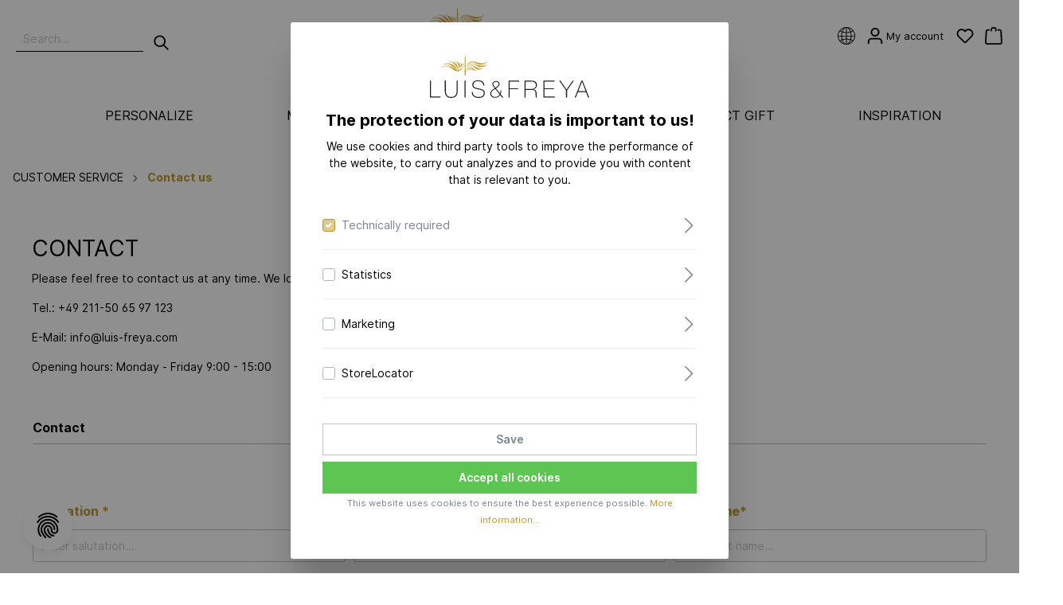

--- FILE ---
content_type: text/html; charset=UTF-8
request_url: https://luis-freya.com/ch/CUSTOMER-SERVICE/Contact-us/
body_size: 27023
content:

<!DOCTYPE html>

<html xml:lang="meta.xmlLang"
      lang="meta.xmlLang"
      itemscope="itemscope"
      itemtype="https://schema.org/WebPage">

                        
    <head>
                                    <meta charset="utf-8">
            
                            <meta name="viewport"
                      content="width=device-width, initial-scale=1, shrink-to-fit=no">
            
                            <meta name="author"
                      content=""/>
                <meta name="robots"
                      content="index,follow"/>
                <meta name="revisit-after"
                      content="15 days"/>
                <meta name="keywords"
                      content=""/>
                <meta name="description"
                      content=""/>
            
                            <meta property="og:type"
                      content="website"/>
                <meta property="og:site_name"
                      content="Luis-Freya"/>
                <meta property="og:title"
                      content="Contact us"/>
                <meta property="og:description"
                      content=""/>
                <meta property="og:image"
                      content="https://luis-freya.com/media/4d/e8/c1/1614880451/2020-12-Logo_LUISFREYA__positiv.svg"/>

                <meta name="twitter:card"
                      content="summary"/>
                <meta name="twitter:site"
                      content="Luis-Freya"/>
                <meta name="twitter:title"
                      content="Contact us"/>
                <meta name="twitter:description"
                      content=""/>
                <meta name="twitter:image"
                      content="https://luis-freya.com/media/4d/e8/c1/1614880451/2020-12-Logo_LUISFREYA__positiv.svg"/>
            
                            <meta itemprop="copyrightHolder"
                      content="Luis-Freya"/>
                <meta itemprop="copyrightYear"
                      content=""/>
                <meta itemprop="isFamilyFriendly"
                      content="true"/>
                <meta itemprop="image"
                      content="https://luis-freya.com/media/4d/e8/c1/1614880451/2020-12-Logo_LUISFREYA__positiv.svg"/>
            
                                                
                    <link rel="shortcut icon"
                  href="https://luis-freya.com/media/2a/ec/ac/1626441817/2021-07-15_LuisFreya_Fav_Icons_180x180px__v1_Bildmarke.png">
        
                    <link rel="apple-touch-icon"
                  sizes="180x180"
                  href="https://luis-freya.com/media/96/4d/e9/1626441583/2021-07-15_LuisFreya_Fav_Icons_180x180px__v1_RunenLF.png">
        
                    <link rel="icon"
                  sizes="192x192"
                  href="https://luis-freya.com/media/96/4d/e9/1626441583/2021-07-15_LuisFreya_Fav_Icons_180x180px__v1_RunenLF.png">
            <meta name="theme-color"
                  content="#bf9724"/>
        
                                    <link rel="canonical" href="https://luis-freya.com/ch/CUSTOMER-SERVICE/Contact-us/" />
                    
                    <title itemprop="name">
                Contact us            </title>
        
                                                              <link rel="stylesheet"
                      href="https://luis-freya.com/theme/24bbff4b0c8d3a12687d39a9c661a676/css/all.css?1721241213775040">
                                    

                                                                                                                
        
                        <script>
        window.features = {"FEATURE_NEXT_1797":false,"FEATURE_NEXT_7453":false,"FEATURE_NEXT_8172":false,"FEATURE_NEXT_12009":false,"FEATURE_NEXT_10549":false,"FEATURE_NEXT_10078":false,"FEATURE_NEXT_10539":false,"FEATURE_NEXT_12092":false,"FEATURE_NEXT_11253":false,"FEATURE_NEXT_10550":false,"FEATURE_NEXT_12016":false,"FEATURE_NEXT_11917":false,"FEATURE_NEXT_10553":false,"FEATURE_NEXT_12108":false,"FEATURE_NEXT_10552":false,"FEATURE_NEXT_12553":false,"FEATURE_NEXT_12608":false,"FEATURE_NEXT_7365":false,"FEATURE_NEXT_12289":false,"FEATURE_NEXT_12032":false,"FEATURE_NEXT_12942":false,"FEATURE_NEXT_12957":false,"FEATURE_NEXT_9831":false,"FEATURE_NEXT_12429":false};
    </script>
        
                                                    <script async src="https://www.googletagmanager.com/gtag/js?id=UA-201921869-1"></script>
        <script>
            window.gtagActive = true;
            window.controllerName = 'navigation';
            window.actionName = 'index';
            window.dataLayer = window.dataLayer || [];
            window.trackOrders = '1';

            function gtag() { dataLayer.push(arguments); }

                            window.gtagCallback = function gtagCallbackFunction() {
                    gtag('js', new Date());

                    gtag('config', 'UA-201921869-1', {
                        'anonymize_ip': '1',
                        'cookie_domain': 'none',
                        'cookie_prefix': '_swag_ga',
                    });
                };
                    </script>
            
            <script>
            window.mediameetsFacebookPixelData = new Map();
        </script>
        </head>

	    <body class="is-ctl-navigation is-act-index">

                            <noscript class="noscript-main">
                
  <div role="alert"
       class="alert alert-info alert-has-icon">
                                    <span class="icon icon-info">
                            <svg xmlns="http://www.w3.org/2000/svg" width="24" height="24" viewBox="0 0 24 24">
  <path fill="#758CA3" fill-rule="evenodd" d="M12,7 C12.5522847,7 13,7.44771525 13,8 C13,8.55228475 12.5522847,9 12,9 C11.4477153,9 11,8.55228475 11,8 C11,7.44771525 11.4477153,7 12,7 Z M13,16 C13,16.5522847 12.5522847,17 12,17 C11.4477153,17 11,16.5522847 11,16 L11,11 C11,10.4477153 11.4477153,10 12,10 C12.5522847,10 13,10.4477153 13,11 L13,16 Z M24,12 C24,18.627417 18.627417,24 12,24 C5.372583,24 6.14069502e-15,18.627417 5.32907052e-15,12 C-8.11624501e-16,5.372583 5.372583,4.77015075e-15 12,3.55271368e-15 C18.627417,5.58919772e-16 24,5.372583 24,12 Z M12,2 C6.4771525,2 2,6.4771525 2,12 C2,17.5228475 6.4771525,22 12,22 C17.5228475,22 22,17.5228475 22,12 C22,6.4771525 17.5228475,2 12,2 Z"/>
</svg>

        </span>                  
          <div class="alert-content-container">
                          
                  <div class="alert-content">
                          To be able to use the full range of Shopware 6, we recommend activating Javascript in your browser.
                      </div>
        
                                </div>
      </div>
            </noscript>
        
                    <header class="header-main">
                                    <div class="container">
                        
  
      <div class="row align-items-center header-row "
         style="background-color: #fff;">
              <div class="col-12 order-2 order-md-1 col-lg-6 header-logo-col order-lg-2">
            <div class="header-logo-main">
          <a class="header-logo-main-link"
         href="/ch/"
         title="Go to homepage">

                                

                  <picture>
            
                <source srcset="https://luis-freya.com/media/4d/e8/c1/1614880451/2020-12-Logo_LUISFREYA__positiv.svg"
                        media="(min-width: 768px) and (max-width: 991px)"
                        class="header-logo-main-set-md">

            
            
                <source srcset="https://luis-freya.com/media/4d/e8/c1/1614880451/2020-12-Logo_LUISFREYA__positiv.svg"
                        media="(max-width: 767px)"
                        class="header-logo-main-set-sm">

            
            
                <img src="https://luis-freya.com/media/4d/e8/c1/1614880451/2020-12-Logo_LUISFREYA__positiv.svg"
                     alt="Go to homepage"
                     class="img-fluid header-logo-main-img logo-pos"/>

                      </picture>
              </a>
      </div>
        </div>
      
              <div class="col-12 order-2 col-sm order-sm-1 header-search-col">
          <div class="row">
            <div class="col-sm-auto d-none d-sm-block d-lg-none">
                                          <div class="nav-main-toggle">
                                      <button class="btn nav-main-toggle-btn header-actions-btn"
                            type="button"
                            data-offcanvas-menu="true"
                            aria-label="Menu">
                                                      <span class="icon icon-stack">
                            <svg xmlns="http://www.w3.org/2000/svg" width="24" height="24" viewBox="0 0 24 24">
  <path fill="#758CA3" fill-rule="evenodd" d="M3,13 C2.44771525,13 2,12.5522847 2,12 C2,11.4477153 2.44771525,11 3,11 L21,11 C21.5522847,11 22,11.4477153 22,12 C22,12.5522847 21.5522847,13 21,13 L3,13 Z M3,6 C2.44771525,6 2,5.55228475 2,5 C2,4.44771525 2.44771525,4 3,4 L21,4 C21.5522847,4 22,4.44771525 22,5 C22,5.55228475 21.5522847,6 21,6 L3,6 Z M3,20 C2.44771525,20 2,19.5522847 2,19 C2,18.4477153 2.44771525,18 3,18 L21,18 C21.5522847,18 22,18.4477153 22,19 C22,19.5522847 21.5522847,20 21,20 L3,20 Z"/>
</svg>

        </span>                                          </button>
                                  </div>
              
                </div>
            <div class="col">
                            <div class="collapse"
       id="searchCollapse">
    <div class="header-search">
      <form action="/ch/search"
            method="get"
            data-search-form="true"
            class="header-search-form">
                  <div class="input-group">
                          <input type="search"
                     name="search"
                     class="form-control header-search-input"
                     autocomplete="off"
                     autocapitalize="off"
                     placeholder="Search..."
                     aria-label="Search..."
                     value=""
              >
            
                          <div class="input-group-append">
                <button type="submit"
                        class="btn header-search-btn"
                        aria-label="Search">
                                    <span class="header-search-icon">
                                                <span class="icon icon-search">
                            <svg xmlns="http://www.w3.org/2000/svg" width="24" height="24" viewBox="0 0 24 24">
  <path fill="#758CA3" fill-rule="evenodd" d="M10.0943561,16.3198574 L4.70710678,21.7071068 C4.31658249,22.0976311 3.68341751,22.0976311 3.29289322,21.7071068 C2.90236893,21.3165825 2.90236893,20.6834175 3.29289322,20.2928932 L8.68014258,14.9056439 C7.62708161,13.5509601 7,11.8487115 7,10 C7,5.581722 10.581722,2 15,2 C19.418278,2 23,5.581722 23,10 C23,14.418278 19.418278,18 15,18 C13.1512885,18 11.4490399,17.3729184 10.0943561,16.3198574 Z M15,16 C18.3137085,16 21,13.3137085 21,10 C21,6.6862915 18.3137085,4 15,4 C11.6862915,4 9,6.6862915 9,10 C9,13.3137085 11.6862915,16 15,16 Z"/>
</svg>

        </span>                                    </span>
                </button>
              </div>
                      </div>
              </form>
    </div>
  </div>

                </div>
          </div>
        </div>
      
      
        <div class="col-12 order-1 col-sm order-sm-3 header-actions-col">
  <div class="row justify-content-start no-gutters">

          <div class="col d-sm-none">
        <div class="menu-button">
                      <button class="btn nav-main-toggle-btn header-actions-btn"
                    type="button"
                    data-offcanvas-menu="true"
                    aria-label="Menu">
                                      <span class="icon icon-stack">
                            <svg xmlns="http://www.w3.org/2000/svg" width="24" height="24" viewBox="0 0 24 24">
  <path fill="#758CA3" fill-rule="evenodd" d="M3,13 C2.44771525,13 2,12.5522847 2,12 C2,11.4477153 2.44771525,11 3,11 L21,11 C21.5522847,11 22,11.4477153 22,12 C22,12.5522847 21.5522847,13 21,13 L3,13 Z M3,6 C2.44771525,6 2,5.55228475 2,5 C2,4.44771525 2.44771525,4 3,4 L21,4 C21.5522847,4 22,4.44771525 22,5 C22,5.55228475 21.5522847,6 21,6 L3,6 Z M3,20 C2.44771525,20 2,19.5522847 2,19 C2,18.4477153 2.44771525,18 3,18 L21,18 C21.5522847,18 22,18.4477153 22,19 C22,19.5522847 21.5522847,20 21,20 L3,20 Z"/>
</svg>

        </span>                          </button>
                  </div>
      </div>
    
          <div class="col-auto d-sm-none search-toggle-container">
        <div class="search-toggle">
          <button class="btn header-actions-btn search-toggle-btn js-search-toggle-btn collapsed"
                  type="button"
                  data-toggle="collapse"
                  data-target="#searchCollapse"
                  aria-expanded="false"
                  aria-controls="searchCollapse"
                  aria-label="Search">
                    <span class="icon icon-search">
                            <svg xmlns="http://www.w3.org/2000/svg" width="24" height="24" viewBox="0 0 24 24">
  <path fill="#758CA3" fill-rule="evenodd" d="M10.0943561,16.3198574 L4.70710678,21.7071068 C4.31658249,22.0976311 3.68341751,22.0976311 3.29289322,21.7071068 C2.90236893,21.3165825 2.90236893,20.6834175 3.29289322,20.2928932 L8.68014258,14.9056439 C7.62708161,13.5509601 7,11.8487115 7,10 C7,5.581722 10.581722,2 15,2 C19.418278,2 23,5.581722 23,10 C23,14.418278 19.418278,18 15,18 C13.1512885,18 11.4490399,17.3729184 10.0943561,16.3198574 Z M15,16 C18.3137085,16 21,13.3137085 21,10 C21,6.6862915 18.3137085,4 15,4 C11.6862915,4 9,6.6862915 9,10 C9,13.3137085 11.6862915,16 15,16 Z"/>
</svg>

        </span>          </button>
        </div>
      </div>
    
            
  <div class="top-bar-nav-item top-bar-language">
    
            
              <div class="languages-menu dropdown">
          <button class="btn dropdown-toggle top-bar-nav-btn"
                  type="button"
                  id="languagesDropdown-top-bar"
                  data-toggle="dropdown"
                  aria-haspopup="true"
                  aria-expanded="false">
                                <span class="header-language-icon">
                                            <span class="icon icon-earth">
                            <?xml version="1.0" encoding="iso-8859-1"?>
<!-- Generator: Adobe Illustrator 16.0.0, SVG Export Plug-In . SVG Version: 6.00 Build 0)  -->
<!DOCTYPE svg PUBLIC "-//W3C//DTD SVG 1.1//EN" "http://www.w3.org/Graphics/SVG/1.1/DTD/svg11.dtd">
<svg xmlns:xlink="http://www.w3.org/1999/xlink" version="1.1" id="Capa_1" xmlns="http://www.w3.org/2000/svg" x="0px"
     y="0px"
     width="48.749px" height="48.748px" viewBox="0 0 48.749 48.748" style="enable-background:new 0 0 48.749 48.748;"
     xml:space="preserve">
<g>
	<path d="M44.268,10.32c-0.371-0.524-0.758-1.035-1.17-1.527C38.624,3.424,31.891,0,24.374,0c-0.014,0-0.025,0.001-0.037,0.001
		C24.329,0.001,24.323,0,24.315,0c-0.027,0-0.055,0.003-0.084,0.003C16.771,0.046,10.097,3.46,5.649,8.793
		c-0.41,0.493-0.799,1.003-1.17,1.527C1.663,14.295,0,19.142,0,24.374c0,5.231,1.662,10.08,4.479,14.054
		c0.371,0.524,0.76,1.035,1.17,1.527c4.447,5.333,11.121,8.747,18.582,8.79c0.029,0,0.057,0.003,0.084,0.003
		c0.008,0,0.014-0.001,0.021-0.001c0.012,0,0.023,0.001,0.037,0.001c7.518,0,14.25-3.423,18.725-8.792
		c0.41-0.492,0.799-1.004,1.17-1.528c2.816-3.975,4.479-8.822,4.479-14.055C48.747,19.143,47.084,14.295,44.268,10.32z M17.249,3.17
		c-2.24,2.161-4.102,5.32-5.385,9.111c-1.719-0.642-3.266-1.415-4.6-2.289C9.879,6.886,13.318,4.494,17.249,3.17z M6.09,11.521
		c1.516,1.012,3.268,1.897,5.205,2.626c-0.836,3.054-1.316,6.444-1.334,10.021H2.004C2.047,19.463,3.562,15.109,6.09,11.521z
		 M2.079,26.168H10c0.129,2.994,0.584,5.835,1.293,8.434c-1.938,0.729-3.689,1.614-5.203,2.627
		C3.849,34.048,2.404,30.266,2.079,26.168z M7.27,38.752c1.334-0.872,2.877-1.643,4.592-2.285c1.283,3.792,3.146,6.949,5.387,9.11
		C13.318,44.254,9.886,41.857,7.27,38.752z M23.374,46.676c-4.104-0.562-7.646-4.771-9.654-10.833
		c2.895-0.868,6.172-1.394,9.654-1.479V46.676z M23.374,32.366c-3.672,0.088-7.133,0.655-10.215,1.601
		c-0.631-2.396-1.035-5.025-1.156-7.798h11.371V32.366z M23.374,24.168H11.961c0.018-3.359,0.455-6.532,1.207-9.384
		c3.078,0.943,6.537,1.511,10.205,1.598V24.168z M23.374,14.384c-3.48-0.085-6.756-0.609-9.648-1.477
		c2.007-6.059,5.546-10.272,9.648-10.835V14.384z M46.741,24.168h-8.072c-0.018-3.562-0.492-6.938-1.322-9.981
		c1.98-0.736,3.769-1.635,5.31-2.665C45.184,15.11,46.698,19.463,46.741,24.168z M41.481,9.994
		c-1.361,0.891-2.943,1.676-4.703,2.325c-1.295-3.843-3.184-7.04-5.459-9.209C35.323,4.421,38.825,6.84,41.481,9.994z M25.374,2.087
		c4.059,0.627,7.555,4.832,9.541,10.85c-2.865,0.849-6.104,1.363-9.541,1.447V2.087z M25.374,16.383
		c3.625-0.086,7.045-0.642,10.096-1.565c0.748,2.844,1.182,6.005,1.199,9.351H25.374V16.383z M25.374,26.168h11.254
		c-0.121,2.76-0.523,5.377-1.148,7.766c-3.055-0.926-6.479-1.481-10.104-1.568L25.374,26.168L25.374,26.168z M25.374,46.661V34.365
		c3.439,0.084,6.678,0.598,9.547,1.447C32.932,41.832,29.432,46.034,25.374,46.661z M31.319,45.639
		c2.275-2.168,4.168-5.363,5.463-9.207c1.756,0.648,3.336,1.432,4.695,2.321C38.821,41.906,35.323,44.327,31.319,45.639z
		 M42.657,37.229c-1.541-1.03-3.33-1.931-5.311-2.666c0.702-2.588,1.153-5.416,1.28-8.394h8.041
		C46.342,30.266,44.901,34.049,42.657,37.229z"/>
</g>
  <g>
</g>
  <g>
</g>
  <g>
</g>
  <g>
</g>
  <g>
</g>
  <g>
</g>
  <g>
</g>
  <g>
</g>
  <g>
</g>
  <g>
</g>
  <g>
</g>
  <g>
</g>
  <g>
</g>
  <g>
</g>
  <g>
</g>
</svg>

        </span>                                </span>
          </button>
                      <div class="top-bar-list dropdown-menu dropdown-menu-right"
                 aria-labelledby="languagesDropdown-top-bar">
              <div class="top-bar-list-item dropdown-item">
                <label class="top-bar-list-label"
                       for="de-shop">
                  <a id="de-shop"
                     href="/de"
                  >
                    Germany
                  </a>
                </label>
              </div>
              <div class="top-bar-list-item dropdown-item">
                <label class="top-bar-list-label"
                       for="us-shop">
                  <a id="us-shop"
                     href="/"
                  >
                    United States
                  </a>
                </label>
              </div>
              <div class="top-bar-list-item dropdown-item">
                <label class="top-bar-list-label"
                       for="dk-shop">
                  <a id="dk-shop"
                     href="/dk"
                  >
                    Denmark
                  </a>
                </label>
              </div>
              <div class="top-bar-list-item dropdown-item">
                <label class="top-bar-list-label"
                       for="ch-shop">
                  <a id="ch-shop"
                     href="/ch"
                  >
                    Switzerland
                  </a>
                </label>
              </div>
            </div>
                  </div>
            </div>

          <div class="col-auto account-menu-container">
        <div class="account-menu">
            <div class="dropdown">
          <button class="btn account-menu-btn header-actions-btn"
              type="button"
              id="accountWidget"
              data-offcanvas-account-menu="true"
              data-toggle="dropdown"
              aria-haspopup="true"
              aria-expanded="false"
              aria-label="My account"
              title="My account">
                <span class="icon icon-avatar">
                            <svg xmlns="http://www.w3.org/2000/svg" width="24" height="24" viewBox="0 0 24 24">
  <path fill="#758CA3" fill-rule="evenodd" d="M12,3 C9.790861,3 8,4.790861 8,7 C8,9.209139 9.790861,11 12,11 C14.209139,11 16,9.209139 16,7 C16,4.790861 14.209139,3 12,3 Z M12,1 C15.3137085,1 18,3.6862915 18,7 C18,10.3137085 15.3137085,13 12,13 C8.6862915,13 6,10.3137085 6,7 C6,3.6862915 8.6862915,1 12,1 Z M4,22.0990195 C4,22.6513043 3.55228475,23.0990195 3,23.0990195 C2.44771525,23.0990195 2,22.6513043 2,22.0990195 L2,20 C2,17.2385763 4.23857625,15 7,15 L17.0007003,15 C19.7621241,15 22.0007003,17.2385763 22.0007003,20 L22.0007003,22.0990195 C22.0007003,22.6513043 21.5529851,23.0990195 21.0007003,23.0990195 C20.4484156,23.0990195 20.0007003,22.6513043 20.0007003,22.0990195 L20.0007003,20 C20.0007003,18.3431458 18.6575546,17 17.0007003,17 L7,17 C5.34314575,17 4,18.3431458 4,20 L4,22.0990195 Z"/>
</svg>

        </span>        <p class="d-none d-lg-block account-label">My account</p>
      </button>
    
          <div class="dropdown-menu dropdown-menu-right account-menu-dropdown js-account-menu-dropdown"
           aria-labelledby="accountWidget">
        
    
      <button class="btn btn-light btn-block offcanvas-close js-offcanvas-close sticky-top">
                      <span class="icon icon-x icon-sm">
                            <svg xmlns="http://www.w3.org/2000/svg" width="24" height="24" viewBox="0 0 24 24">
  <path fill="#758CA3" fill-rule="evenodd" d="M10.5857864,12 L3.29289322,4.70710678 C2.90236893,4.31658249 2.90236893,3.68341751 3.29289322,3.29289322 C3.68341751,2.90236893 4.31658249,2.90236893 4.70710678,3.29289322 L12,10.5857864 L19.2928932,3.29289322 C19.6834175,2.90236893 20.3165825,2.90236893 20.7071068,3.29289322 C21.0976311,3.68341751 21.0976311,4.31658249 20.7071068,4.70710678 L13.4142136,12 L20.7071068,19.2928932 C21.0976311,19.6834175 21.0976311,20.3165825 20.7071068,20.7071068 C20.3165825,21.0976311 19.6834175,21.0976311 19.2928932,20.7071068 L12,13.4142136 L4.70710678,20.7071068 C4.31658249,21.0976311 3.68341751,21.0976311 3.29289322,20.7071068 C2.90236893,20.3165825 2.90236893,19.6834175 3.29289322,19.2928932 L10.5857864,12 Z"/>
</svg>

        </span>          </button>
  
      <div class="offcanvas-content-container">
          <div class="account-menu">
                                    <div class="dropdown-header account-menu-header">
                    My account
                </div>
                    
                                    <div class="account-menu-login">
                    <a href="/ch/account/login"
                       title="Login"
                       class="btn btn-primary account-menu-login-button">
                        Login
                    </a>

                    <div class="account-menu-register">
                        or <a href="/ch/account/login"
                                                            title="sign up">sign up</a>
                    </div>
                </div>
                    
                    <div class="account-menu-links">
                    <div class="header-account-menu">
        <div class="card account-menu-inner">
                                        
                                                <div class="list-group list-group-flush account-aside-list-group">
                                                                                    <a href="/ch/account"
                                   title="Overview"
                                   class="list-group-item list-group-item-action account-aside-item">
                                    Overview
                                </a>
                            
                                                            <a href="/ch/account/profile"
                                   title="Your profile"
                                   class="list-group-item list-group-item-action account-aside-item">
                                    Your profile
                                </a>
                            
                                                            <a href="/ch/account/address"
                                   title="Addresses"
                                   class="list-group-item list-group-item-action account-aside-item">
                                    Addresses
                                </a>
                            
                                                            <a href="/ch/account/payment"
                                   title="Payment methods"
                                   class="list-group-item list-group-item-action account-aside-item">
                                    Payment methods
                                </a>
                            
                                                            <a href="/ch/account/order"
                                   title="Orders"
                                   class="list-group-item list-group-item-action account-aside-item">
                                    Orders
                                </a>
                                                                        </div>
                            
                                                </div>
    </div>
            </div>
            </div>
    </div>
        </div>
      </div>
        </div>
      </div>
    
          <div class="header-wishlist">
        <a class="btn header-wishlist-btn header-actions-btn"
           href="/ch/wishlist"
           title="Wishlist"
           aria-label="Wishlist">
            <span class="header-wishlist-icon">
                <span class="icon icon-heart">
                            <svg xmlns="http://www.w3.org/2000/svg" width="24" height="24" viewBox="0 0 24 24">
  <path fill="#758CA3" fill-rule="evenodd" d="M4,12.3333333 C4,14.9106622 6.08933783,17 8.66666667,17 C11.2439955,17 13.3333333,14.9106622 13.3333333,12.3333333 L13.3333333,10.3333333 L15.3333333,10.3333333 C17.9106622,10.3333333 20,8.2439955 20,5.66666667 C20,3.08933783 17.9106622,1 15.3333333,1 L4.69999993,1 C4.31340064,1 4,1.31340064 4,1.69999993 L4,12.3333333 Z M2,12.3333333 L2,1.69999993 C2,0.208831143 3.20883114,-1 4.69999993,-1 L15.3333333,-1 C19.0152317,-1 22,1.98476833 22,5.66666667 C22,9.348565 19.0152317,12.3333333 15.3333333,12.3333333 C15.3333333,16.0152317 12.348565,19 8.66666667,19 C4.98476833,19 2,16.0152317 2,12.3333333 Z" transform="rotate(-135 12 9)"/>
</svg>

        </span>    </span>
    <span class="badge badge-primary header-wishlist-badge"
        id="wishlist-basket"
        data-wishlist-storage="true"
        data-wishlist-storage-options="{&quot;listPath&quot;:&quot;\/ch\/wishlist\/list&quot;,&quot;mergePath&quot;:&quot;\/ch\/wishlist\/merge&quot;,&quot;tokenMergePath&quot;:&quot;KQTw5ljKDrAR3Awa5rkytllyw7gBotcmA9-7Zdy4NGk&quot;,&quot;pageletPath&quot;:&quot;\/ch\/wishlist\/merge\/pagelet&quot;,&quot;tokenPageletPath&quot;:&quot;2KOtjEzoo52gFyEJBuS2t73W0nP-_V64xPcLQcaCunY&quot;}"
        data-wishlist-widget="true"
  ></span>
        </a>
      </div>
    
          <div class="col-auto header-cart-container">
        <div class="header-cart"
             data-offcanvas-cart="true">
          <a class="btn header-cart-btn header-actions-btn"
             href="/ch/checkout/cart"
             data-cart-widget="true"
             title=""
             aria-label="">
            
			  <span class="header-cart-icon">
                <span class="icon icon-bag">
                            <svg xmlns="http://www.w3.org/2000/svg" width="24" height="24" viewBox="0 0 24 24">
  <path fill="#758CA3" fill-rule="evenodd" d="M5.89201868,3.00002161 C6.44430343,3.00002161 6.89201868,3.44773686 6.89201868,4.00002161 C6.89201868,4.55230636 6.44430343,5.00002161 5.89201868,5.00002161 L3.78952369,5.00002161 C3.25766386,5.00002161 2.81885979,5.41633807 2.79090586,5.94746278 L2.00143217,20.9474628 C1.97240473,21.4989842 2.39596977,21.969612 3.00005,22.0000216 L20.8102851,22.0000216 C21.3625698,22.0000216 21.8102851,21.5523064 21.8089029,20.9474628 L21.019429,5.94744123 C20.9914751,5.4163165 20.552671,5 20.0208111,5 L17.8920187,5 C17.3397339,5 16.8920187,4.55228475 16.8920187,4 C16.8920187,3.44771525 17.3397339,3 17.8920187,3 L20.0208111,3 C21.6163907,3 22.9328029,4.24894949 23.0166646,5.84232368 L23.8061386,20.8423453 C23.8095937,20.9211471 23.8095937,20.9211471 23.8102851,21.0000216 C23.8102851,22.6568759 22.4671393,24.0000216 20.8102851,24.0000216 L3.00005,24.0000216 C2.92117541,23.9993303 2.92117541,23.9993303 2.8423735,23.9958751 C1.18780931,23.9087928 -0.0828858128,22.4969093 0.00419651318,20.8423451 L0.793670197,5.84234511 C0.877531993,4.24897099 2.1939442,3.00002161 3.78952369,3.00002161 L5.89201868,3.00002161 Z M9.89201868,5 C9.89201868,5.55228475 9.44430343,6 8.89201868,6 C8.33973393,6 7.89201868,5.55228475 7.89201868,5 L7.89201868,3 C7.89201868,1.34314575 9.23516443,1.22124533e-15 10.8920187,8.8817842e-16 L12.8920187,9.99200722e-16 C14.5488729,4.99600361e-16 15.8920187,1.34314575 15.8920187,3 L15.8920187,5 C15.8920187,5.55228475 15.4443034,6 14.8920187,6 C14.3397339,6 13.8920187,5.55228475 13.8920187,5 L13.8920187,3 C13.8920187,2.44771525 13.4443034,2 12.8920187,2 L10.8920187,2 C10.3397339,2 9.89201868,2.44771525 9.89201868,3 L9.89201868,5 Z"/>
</svg>

        </span>    </span>
  
	          </a>
        </div>
      </div>
      </div>
</div>

          </div>
                      </div>
                            </header>
        
        
                
              <div class="nav-main">
                                    
  
  <div class="main-navigation "
       style="background-color: #fff;"       id="mainNavigation"
       data-flyout-menu="true">
          <div class="container">
                  <nav class="nav main-navigation-menu"
               itemscope="itemscope"
               itemtype="http://schema.org/SiteNavigationElement">

                                                        
                                                              
                                                                            <a
                        class="nav-link main-navigation-link col"
                        href="https://luis-freya.com/ch/DESIGN-STUDIO/product-selection/"
                        itemprop="url"
                                                title="PERSONALIZE">
                        <div class="main-navigation-link-text">
                          <span itemprop="name">PERSONALIZE</span>
                        </div>
                      </a>
                                                                                                                    
                                                                            <a
                        class="nav-link main-navigation-link col"
                        href="https://luis-freya.com/ch/MANUFACTURING/"
                        itemprop="url"
                                                title="MANUFACTURING">
                        <div class="main-navigation-link-text">
                          <span itemprop="name">MANUFACTURING</span>
                        </div>
                      </a>
                                                                                                                    
                                                                            <a
                        class="nav-link main-navigation-link col"
                        href="https://luis-freya.com/ch/JEWELRY/"
                        itemprop="url"
                                                  data-flyout-menu-trigger="b37a360d3e7d4c2492e4a12aa7658bd4"
                                                title="JEWELRY">
                        <div class="main-navigation-link-text">
                          <span itemprop="name">JEWELRY</span>
                        </div>
                      </a>
                                                                                                                    
                                                                            <a
                        class="nav-link main-navigation-link col"
                        href="https://luis-freya.com/ch/THE-PERFECT-GIFT/"
                        itemprop="url"
                                                title="THE PERFECT GIFT">
                        <div class="main-navigation-link-text">
                          <span itemprop="name">THE PERFECT GIFT</span>
                        </div>
                      </a>
                                                                                                                    
                                                                            <a
                        class="nav-link main-navigation-link col"
                        href="https://luis-freya.com/de/SHOP-NOW/"
                        itemprop="url"
                                                title="INSPIRATION">
                        <div class="main-navigation-link-text">
                          <span itemprop="name">INSPIRATION</span>
                        </div>
                      </a>
                                                                                          </nav>
              </div>
    
                                                                                                                          
                        <div class="navigation-flyouts">
                                                                                                                                            <div class="navigation-flyout"
                         data-flyout-menu-id="b37a360d3e7d4c2492e4a12aa7658bd4">
                      <div class="container">
                                                      
      <div class="row navigation-flyout-content">
              <div class="col">
          <div class="navigation-flyout-categories">
                            
          
        
  <div class="row navigation-flyout-categories is-level-0">
                      
              <div class="col navigation-flyout-col">
                                    <a
                class="nav-item nav-link navigation-flyout-link is-level-0"
                href="https://luis-freya.com/ch/JEWELRY/NEW/"
                itemprop="url"
                title="NEW">
                <span itemprop="name">NEW</span>
              </a>
                      
                                      
    
        
  <div class=" navigation-flyout-categories is-level-1">
      </div>
                              </div>
                            
              <div class="col navigation-flyout-col">
                                    <div class="nav-item nav-link navigation-flyout-link is-level-0"
                   title="COLLECTIONS">
                <span itemprop="name">COLLECTIONS</span>
              </div>
                      
                                      
    
        
  <div class=" navigation-flyout-categories is-level-1">
                      
              <div class="col navigation-flyout-col">
                                    <a
                class="nav-item nav-link navigation-flyout-link is-level-1"
                href="https://luis-freya.com/ch/JEWELRY/COLLECTIONS/LOVE-LETTER/"
                itemprop="url"
                title="LOVE-LETTER">
                <span itemprop="name">LOVE-LETTER</span>
              </a>
                      
                                      
    
        
  <div class=" navigation-flyout-categories is-level-2">
      </div>
                              </div>
                            
              <div class="col navigation-flyout-col">
                                    <a
                class="nav-item nav-link navigation-flyout-link is-level-1"
                href="https://luis-freya.com/ch/JEWELRY/COLLECTIONS/LOVE-LETTER-MASTER/"
                itemprop="url"
                title="LOVE-LETTER MASTER">
                <span itemprop="name">LOVE-LETTER MASTER</span>
              </a>
                      
                                      
    
        
  <div class=" navigation-flyout-categories is-level-2">
      </div>
                              </div>
                            
              <div class="col navigation-flyout-col">
                                    <a
                class="nav-item nav-link navigation-flyout-link is-level-1"
                href="https://luis-freya.com/ch/JEWELRY/COLLECTIONS/MODERN-ART/"
                itemprop="url"
                title="MODERN-ART">
                <span itemprop="name">MODERN-ART</span>
              </a>
                      
                                      
    
        
  <div class=" navigation-flyout-categories is-level-2">
      </div>
                              </div>
                            
              <div class="col navigation-flyout-col">
                                    <a
                class="nav-item nav-link navigation-flyout-link is-level-1"
                href="https://luis-freya.com/ch/JEWELRY/COLLECTIONS/DAZZLING-DIAMONDS-FLEX/"
                itemprop="url"
                title="DAZZLING-DIAMONDS FLEX">
                <span itemprop="name">DAZZLING-DIAMONDS FLEX</span>
              </a>
                      
                                      
    
        
  <div class=" navigation-flyout-categories is-level-2">
      </div>
                              </div>
                            
              <div class="col navigation-flyout-col">
                                    <a
                class="nav-item nav-link navigation-flyout-link is-level-1"
                href="https://luis-freya.com/ch/JEWELRY/COLLECTIONS/DAZZLING-COLORS-FLEX/"
                itemprop="url"
                title="DAZZLING-COLORS FLEX">
                <span itemprop="name">DAZZLING-COLORS FLEX</span>
              </a>
                      
                                      
    
        
  <div class=" navigation-flyout-categories is-level-2">
      </div>
                              </div>
            </div>
                              </div>
                            
              <div class="col navigation-flyout-col">
                                    <div class="nav-item nav-link navigation-flyout-link is-level-0"
                   title="CATEGORIES">
                <span itemprop="name">CATEGORIES</span>
              </div>
                      
                                      
    
        
  <div class=" navigation-flyout-categories is-level-1">
                      
              <div class="col navigation-flyout-col">
                                    <a
                class="nav-item nav-link navigation-flyout-link is-level-1"
                href="https://luis-freya.com/ch/JEWELRY/CATEGORIES/Rings/"
                itemprop="url"
                title="Rings">
                <span itemprop="name">Rings</span>
              </a>
                      
                                      
    
        
  <div class=" navigation-flyout-categories is-level-2">
      </div>
                              </div>
                            
              <div class="col navigation-flyout-col">
                                    <a
                class="nav-item nav-link navigation-flyout-link is-level-1"
                href="https://luis-freya.com/ch/JEWELRY/CATEGORIES/Earrings/"
                itemprop="url"
                title="Earrings">
                <span itemprop="name">Earrings</span>
              </a>
                      
                                      
    
        
  <div class=" navigation-flyout-categories is-level-2">
      </div>
                              </div>
                            
              <div class="col navigation-flyout-col">
                                    <a
                class="nav-item nav-link navigation-flyout-link is-level-1"
                href="https://luis-freya.com/ch/JEWELRY/CATEGORIES/Bracelets/"
                itemprop="url"
                title="Bracelets">
                <span itemprop="name">Bracelets</span>
              </a>
                      
                                      
    
        
  <div class=" navigation-flyout-categories is-level-2">
      </div>
                              </div>
                            
              <div class="col navigation-flyout-col">
                                    <a
                class="nav-item nav-link navigation-flyout-link is-level-1"
                href="https://luis-freya.com/ch/JEWELRY/CATEGORIES/Pendants-necklaces/"
                itemprop="url"
                title="Pendants &amp; necklaces">
                <span itemprop="name">Pendants &amp; necklaces</span>
              </a>
                      
                                      
    
        
  <div class=" navigation-flyout-categories is-level-2">
      </div>
                              </div>
            </div>
                              </div>
            </div>
                      </div>
        </div>
      
    </div>
                                                </div>
                    </div>
                                                                                                                                  </div>
                    </div>
                            </div>
        

  <div class="dummy-sticky" style="display:none;"
       data-stickysearch-duration="1000"
       data-sticky-show="search_and_menu_auto"
       data-sticky-tablet-show=""
       data-sticky-phone-show=""
       data-default-logo="https://luis-freya.com/media/30/4f/81/1614880451/2020-12-Logo_LUISFREYA__negativ.svg">
  </div>

  <nav class="navigation-sticky" style="top:0px;">
    <div class="container" style="display: none;">

      <div class="row align-items-center header-row">

        <div class="col-2 order-1 order-md-1 header-logo-col order-lg-1">
                       <div class="header-logo-main">
     <a class="header-logo-main-link"
        href="/ch/"
        title="Go to homepage"
        style="text-align:left">
         <picture>
             <img src="/media/4d/e8/c1/1614880451/2020-12-Logo_LUISFREYA__positiv.svg"
                  alt="Go to homepage"
                  class="sticky-logo-main-img"/>
         </picture>
     </a>
 </div>

                  </div>

        
  <div class="sticky-navigation col-8 order-2"
       id="mainNavigation"
       data-flyout-menu="true">
          <div class="container">
                  <nav class="nav main-navigation-menu"
               itemscope="itemscope"
               itemtype="http://schema.org/SiteNavigationElement">

                                                        
                                                              
                                                                            <a
                        class="nav-link main-navigation-link col"
                        href="https://luis-freya.com/ch/DESIGN-STUDIO/product-selection/"
                        itemprop="url"
                                                title="PERSONALIZE">
                        <div class="main-navigation-link-text">
                          <span itemprop="name">PERSONALIZE</span>
                        </div>
                      </a>
                                                                                                                    
                                                                            <a
                        class="nav-link main-navigation-link col"
                        href="https://luis-freya.com/ch/MANUFACTURING/"
                        itemprop="url"
                                                title="MANUFACTURING">
                        <div class="main-navigation-link-text">
                          <span itemprop="name">MANUFACTURING</span>
                        </div>
                      </a>
                                                                                                                    
                                                                            <a
                        class="nav-link main-navigation-link col"
                        href="https://luis-freya.com/ch/JEWELRY/"
                        itemprop="url"
                                                  data-flyout-menu-trigger="b37a360d3e7d4c2492e4a12aa7658bd4"
                                                title="JEWELRY">
                        <div class="main-navigation-link-text">
                          <span itemprop="name">JEWELRY</span>
                        </div>
                      </a>
                                                                                                                    
                                                                            <a
                        class="nav-link main-navigation-link col"
                        href="https://luis-freya.com/ch/THE-PERFECT-GIFT/"
                        itemprop="url"
                                                title="THE PERFECT GIFT">
                        <div class="main-navigation-link-text">
                          <span itemprop="name">THE PERFECT GIFT</span>
                        </div>
                      </a>
                                                                                                                    
                                                                            <a
                        class="nav-link main-navigation-link col"
                        href="https://luis-freya.com/de/SHOP-NOW/"
                        itemprop="url"
                                                title="INSPIRATION">
                        <div class="main-navigation-link-text">
                          <span itemprop="name">INSPIRATION</span>
                        </div>
                      </a>
                                                                                          </nav>
              </div>
    
                                                                                                                          
                        <div class="navigation-flyouts">
                                                                                                                                            <div class="navigation-flyout"
                         data-flyout-menu-id="b37a360d3e7d4c2492e4a12aa7658bd4">
                      <div class="container">
                                                      
      <div class="row navigation-flyout-content">
              <div class="col">
          <div class="navigation-flyout-categories">
                            
          
        
  <div class="row navigation-flyout-categories is-level-0">
                      
              <div class="col navigation-flyout-col">
                                    <a
                class="nav-item nav-link navigation-flyout-link is-level-0"
                href="https://luis-freya.com/ch/JEWELRY/NEW/"
                itemprop="url"
                title="NEW">
                <span itemprop="name">NEW</span>
              </a>
                      
                                      
    
        
  <div class=" navigation-flyout-categories is-level-1">
      </div>
                              </div>
                            
              <div class="col navigation-flyout-col">
                                    <div class="nav-item nav-link navigation-flyout-link is-level-0"
                   title="COLLECTIONS">
                <span itemprop="name">COLLECTIONS</span>
              </div>
                      
                                      
    
        
  <div class=" navigation-flyout-categories is-level-1">
                      
              <div class="col navigation-flyout-col">
                                    <a
                class="nav-item nav-link navigation-flyout-link is-level-1"
                href="https://luis-freya.com/ch/JEWELRY/COLLECTIONS/LOVE-LETTER/"
                itemprop="url"
                title="LOVE-LETTER">
                <span itemprop="name">LOVE-LETTER</span>
              </a>
                      
                                      
    
        
  <div class=" navigation-flyout-categories is-level-2">
      </div>
                              </div>
                            
              <div class="col navigation-flyout-col">
                                    <a
                class="nav-item nav-link navigation-flyout-link is-level-1"
                href="https://luis-freya.com/ch/JEWELRY/COLLECTIONS/LOVE-LETTER-MASTER/"
                itemprop="url"
                title="LOVE-LETTER MASTER">
                <span itemprop="name">LOVE-LETTER MASTER</span>
              </a>
                      
                                      
    
        
  <div class=" navigation-flyout-categories is-level-2">
      </div>
                              </div>
                            
              <div class="col navigation-flyout-col">
                                    <a
                class="nav-item nav-link navigation-flyout-link is-level-1"
                href="https://luis-freya.com/ch/JEWELRY/COLLECTIONS/MODERN-ART/"
                itemprop="url"
                title="MODERN-ART">
                <span itemprop="name">MODERN-ART</span>
              </a>
                      
                                      
    
        
  <div class=" navigation-flyout-categories is-level-2">
      </div>
                              </div>
                            
              <div class="col navigation-flyout-col">
                                    <a
                class="nav-item nav-link navigation-flyout-link is-level-1"
                href="https://luis-freya.com/ch/JEWELRY/COLLECTIONS/DAZZLING-DIAMONDS-FLEX/"
                itemprop="url"
                title="DAZZLING-DIAMONDS FLEX">
                <span itemprop="name">DAZZLING-DIAMONDS FLEX</span>
              </a>
                      
                                      
    
        
  <div class=" navigation-flyout-categories is-level-2">
      </div>
                              </div>
                            
              <div class="col navigation-flyout-col">
                                    <a
                class="nav-item nav-link navigation-flyout-link is-level-1"
                href="https://luis-freya.com/ch/JEWELRY/COLLECTIONS/DAZZLING-COLORS-FLEX/"
                itemprop="url"
                title="DAZZLING-COLORS FLEX">
                <span itemprop="name">DAZZLING-COLORS FLEX</span>
              </a>
                      
                                      
    
        
  <div class=" navigation-flyout-categories is-level-2">
      </div>
                              </div>
            </div>
                              </div>
                            
              <div class="col navigation-flyout-col">
                                    <div class="nav-item nav-link navigation-flyout-link is-level-0"
                   title="CATEGORIES">
                <span itemprop="name">CATEGORIES</span>
              </div>
                      
                                      
    
        
  <div class=" navigation-flyout-categories is-level-1">
                      
              <div class="col navigation-flyout-col">
                                    <a
                class="nav-item nav-link navigation-flyout-link is-level-1"
                href="https://luis-freya.com/ch/JEWELRY/CATEGORIES/Rings/"
                itemprop="url"
                title="Rings">
                <span itemprop="name">Rings</span>
              </a>
                      
                                      
    
        
  <div class=" navigation-flyout-categories is-level-2">
      </div>
                              </div>
                            
              <div class="col navigation-flyout-col">
                                    <a
                class="nav-item nav-link navigation-flyout-link is-level-1"
                href="https://luis-freya.com/ch/JEWELRY/CATEGORIES/Earrings/"
                itemprop="url"
                title="Earrings">
                <span itemprop="name">Earrings</span>
              </a>
                      
                                      
    
        
  <div class=" navigation-flyout-categories is-level-2">
      </div>
                              </div>
                            
              <div class="col navigation-flyout-col">
                                    <a
                class="nav-item nav-link navigation-flyout-link is-level-1"
                href="https://luis-freya.com/ch/JEWELRY/CATEGORIES/Bracelets/"
                itemprop="url"
                title="Bracelets">
                <span itemprop="name">Bracelets</span>
              </a>
                      
                                      
    
        
  <div class=" navigation-flyout-categories is-level-2">
      </div>
                              </div>
                            
              <div class="col navigation-flyout-col">
                                    <a
                class="nav-item nav-link navigation-flyout-link is-level-1"
                href="https://luis-freya.com/ch/JEWELRY/CATEGORIES/Pendants-necklaces/"
                itemprop="url"
                title="Pendants &amp; necklaces">
                <span itemprop="name">Pendants &amp; necklaces</span>
              </a>
                      
                                      
    
        
  <div class=" navigation-flyout-categories is-level-2">
      </div>
                              </div>
            </div>
                              </div>
            </div>
                      </div>
        </div>
      
    </div>
                                                </div>
                    </div>
                                                                                                                                  </div>
                    </div>
        <div class="col-12 order-1 col-sm order-sm-3 header-actions-col">
  <div class="row justify-content-start no-gutters">

          <div class="col d-sm-none">
        <div class="menu-button">
                      <button class="btn nav-main-toggle-btn header-actions-btn"
                    type="button"
                    data-offcanvas-menu="true"
                    aria-label="Menu">
                                      <span class="icon icon-stack">
                            <svg xmlns="http://www.w3.org/2000/svg" width="24" height="24" viewBox="0 0 24 24">
  <path fill="#758CA3" fill-rule="evenodd" d="M3,13 C2.44771525,13 2,12.5522847 2,12 C2,11.4477153 2.44771525,11 3,11 L21,11 C21.5522847,11 22,11.4477153 22,12 C22,12.5522847 21.5522847,13 21,13 L3,13 Z M3,6 C2.44771525,6 2,5.55228475 2,5 C2,4.44771525 2.44771525,4 3,4 L21,4 C21.5522847,4 22,4.44771525 22,5 C22,5.55228475 21.5522847,6 21,6 L3,6 Z M3,20 C2.44771525,20 2,19.5522847 2,19 C2,18.4477153 2.44771525,18 3,18 L21,18 C21.5522847,18 22,18.4477153 22,19 C22,19.5522847 21.5522847,20 21,20 L3,20 Z"/>
</svg>

        </span>                          </button>
                  </div>
      </div>
    
          <div class="col-auto d-sm-none search-toggle-container">
        <div class="search-toggle">
          <button class="btn header-actions-btn search-toggle-btn js-search-toggle-btn collapsed"
                  type="button"
                  data-toggle="collapse"
                  data-target="#searchCollapse"
                  aria-expanded="false"
                  aria-controls="searchCollapse"
                  aria-label="Search">
                    <span class="icon icon-search">
                            <svg xmlns="http://www.w3.org/2000/svg" width="24" height="24" viewBox="0 0 24 24">
  <path fill="#758CA3" fill-rule="evenodd" d="M10.0943561,16.3198574 L4.70710678,21.7071068 C4.31658249,22.0976311 3.68341751,22.0976311 3.29289322,21.7071068 C2.90236893,21.3165825 2.90236893,20.6834175 3.29289322,20.2928932 L8.68014258,14.9056439 C7.62708161,13.5509601 7,11.8487115 7,10 C7,5.581722 10.581722,2 15,2 C19.418278,2 23,5.581722 23,10 C23,14.418278 19.418278,18 15,18 C13.1512885,18 11.4490399,17.3729184 10.0943561,16.3198574 Z M15,16 C18.3137085,16 21,13.3137085 21,10 C21,6.6862915 18.3137085,4 15,4 C11.6862915,4 9,6.6862915 9,10 C9,13.3137085 11.6862915,16 15,16 Z"/>
</svg>

        </span>          </button>
        </div>
      </div>
    
            
  <div class="top-bar-nav-item top-bar-language">
    
            
              <div class="languages-menu dropdown">
          <button class="btn dropdown-toggle top-bar-nav-btn"
                  type="button"
                  id="languagesDropdown-top-bar"
                  data-toggle="dropdown"
                  aria-haspopup="true"
                  aria-expanded="false">
                                <span class="header-language-icon">
                                            <span class="icon icon-earth">
                            <?xml version="1.0" encoding="iso-8859-1"?>
<!-- Generator: Adobe Illustrator 16.0.0, SVG Export Plug-In . SVG Version: 6.00 Build 0)  -->
<!DOCTYPE svg PUBLIC "-//W3C//DTD SVG 1.1//EN" "http://www.w3.org/Graphics/SVG/1.1/DTD/svg11.dtd">
<svg xmlns:xlink="http://www.w3.org/1999/xlink" version="1.1" id="Capa_1" xmlns="http://www.w3.org/2000/svg" x="0px"
     y="0px"
     width="48.749px" height="48.748px" viewBox="0 0 48.749 48.748" style="enable-background:new 0 0 48.749 48.748;"
     xml:space="preserve">
<g>
	<path d="M44.268,10.32c-0.371-0.524-0.758-1.035-1.17-1.527C38.624,3.424,31.891,0,24.374,0c-0.014,0-0.025,0.001-0.037,0.001
		C24.329,0.001,24.323,0,24.315,0c-0.027,0-0.055,0.003-0.084,0.003C16.771,0.046,10.097,3.46,5.649,8.793
		c-0.41,0.493-0.799,1.003-1.17,1.527C1.663,14.295,0,19.142,0,24.374c0,5.231,1.662,10.08,4.479,14.054
		c0.371,0.524,0.76,1.035,1.17,1.527c4.447,5.333,11.121,8.747,18.582,8.79c0.029,0,0.057,0.003,0.084,0.003
		c0.008,0,0.014-0.001,0.021-0.001c0.012,0,0.023,0.001,0.037,0.001c7.518,0,14.25-3.423,18.725-8.792
		c0.41-0.492,0.799-1.004,1.17-1.528c2.816-3.975,4.479-8.822,4.479-14.055C48.747,19.143,47.084,14.295,44.268,10.32z M17.249,3.17
		c-2.24,2.161-4.102,5.32-5.385,9.111c-1.719-0.642-3.266-1.415-4.6-2.289C9.879,6.886,13.318,4.494,17.249,3.17z M6.09,11.521
		c1.516,1.012,3.268,1.897,5.205,2.626c-0.836,3.054-1.316,6.444-1.334,10.021H2.004C2.047,19.463,3.562,15.109,6.09,11.521z
		 M2.079,26.168H10c0.129,2.994,0.584,5.835,1.293,8.434c-1.938,0.729-3.689,1.614-5.203,2.627
		C3.849,34.048,2.404,30.266,2.079,26.168z M7.27,38.752c1.334-0.872,2.877-1.643,4.592-2.285c1.283,3.792,3.146,6.949,5.387,9.11
		C13.318,44.254,9.886,41.857,7.27,38.752z M23.374,46.676c-4.104-0.562-7.646-4.771-9.654-10.833
		c2.895-0.868,6.172-1.394,9.654-1.479V46.676z M23.374,32.366c-3.672,0.088-7.133,0.655-10.215,1.601
		c-0.631-2.396-1.035-5.025-1.156-7.798h11.371V32.366z M23.374,24.168H11.961c0.018-3.359,0.455-6.532,1.207-9.384
		c3.078,0.943,6.537,1.511,10.205,1.598V24.168z M23.374,14.384c-3.48-0.085-6.756-0.609-9.648-1.477
		c2.007-6.059,5.546-10.272,9.648-10.835V14.384z M46.741,24.168h-8.072c-0.018-3.562-0.492-6.938-1.322-9.981
		c1.98-0.736,3.769-1.635,5.31-2.665C45.184,15.11,46.698,19.463,46.741,24.168z M41.481,9.994
		c-1.361,0.891-2.943,1.676-4.703,2.325c-1.295-3.843-3.184-7.04-5.459-9.209C35.323,4.421,38.825,6.84,41.481,9.994z M25.374,2.087
		c4.059,0.627,7.555,4.832,9.541,10.85c-2.865,0.849-6.104,1.363-9.541,1.447V2.087z M25.374,16.383
		c3.625-0.086,7.045-0.642,10.096-1.565c0.748,2.844,1.182,6.005,1.199,9.351H25.374V16.383z M25.374,26.168h11.254
		c-0.121,2.76-0.523,5.377-1.148,7.766c-3.055-0.926-6.479-1.481-10.104-1.568L25.374,26.168L25.374,26.168z M25.374,46.661V34.365
		c3.439,0.084,6.678,0.598,9.547,1.447C32.932,41.832,29.432,46.034,25.374,46.661z M31.319,45.639
		c2.275-2.168,4.168-5.363,5.463-9.207c1.756,0.648,3.336,1.432,4.695,2.321C38.821,41.906,35.323,44.327,31.319,45.639z
		 M42.657,37.229c-1.541-1.03-3.33-1.931-5.311-2.666c0.702-2.588,1.153-5.416,1.28-8.394h8.041
		C46.342,30.266,44.901,34.049,42.657,37.229z"/>
</g>
  <g>
</g>
  <g>
</g>
  <g>
</g>
  <g>
</g>
  <g>
</g>
  <g>
</g>
  <g>
</g>
  <g>
</g>
  <g>
</g>
  <g>
</g>
  <g>
</g>
  <g>
</g>
  <g>
</g>
  <g>
</g>
  <g>
</g>
</svg>

        </span>                                </span>
          </button>
                      <div class="top-bar-list dropdown-menu dropdown-menu-right"
                 aria-labelledby="languagesDropdown-top-bar">
              <div class="top-bar-list-item dropdown-item">
                <label class="top-bar-list-label"
                       for="de-shop">
                  <a id="de-shop"
                     href="/de"
                  >
                    Germany
                  </a>
                </label>
              </div>
              <div class="top-bar-list-item dropdown-item">
                <label class="top-bar-list-label"
                       for="us-shop">
                  <a id="us-shop"
                     href="/"
                  >
                    United States
                  </a>
                </label>
              </div>
              <div class="top-bar-list-item dropdown-item">
                <label class="top-bar-list-label"
                       for="dk-shop">
                  <a id="dk-shop"
                     href="/dk"
                  >
                    Denmark
                  </a>
                </label>
              </div>
              <div class="top-bar-list-item dropdown-item">
                <label class="top-bar-list-label"
                       for="ch-shop">
                  <a id="ch-shop"
                     href="/ch"
                  >
                    Switzerland
                  </a>
                </label>
              </div>
            </div>
                  </div>
            </div>

          <div class="col-auto account-menu-container">
        <div class="account-menu">
            <div class="dropdown">
          <button class="btn account-menu-btn header-actions-btn"
              type="button"
              id="accountWidget"
              data-offcanvas-account-menu="true"
              data-toggle="dropdown"
              aria-haspopup="true"
              aria-expanded="false"
              aria-label="My account"
              title="My account">
                <span class="icon icon-avatar">
                            <svg xmlns="http://www.w3.org/2000/svg" width="24" height="24" viewBox="0 0 24 24">
  <path fill="#758CA3" fill-rule="evenodd" d="M12,3 C9.790861,3 8,4.790861 8,7 C8,9.209139 9.790861,11 12,11 C14.209139,11 16,9.209139 16,7 C16,4.790861 14.209139,3 12,3 Z M12,1 C15.3137085,1 18,3.6862915 18,7 C18,10.3137085 15.3137085,13 12,13 C8.6862915,13 6,10.3137085 6,7 C6,3.6862915 8.6862915,1 12,1 Z M4,22.0990195 C4,22.6513043 3.55228475,23.0990195 3,23.0990195 C2.44771525,23.0990195 2,22.6513043 2,22.0990195 L2,20 C2,17.2385763 4.23857625,15 7,15 L17.0007003,15 C19.7621241,15 22.0007003,17.2385763 22.0007003,20 L22.0007003,22.0990195 C22.0007003,22.6513043 21.5529851,23.0990195 21.0007003,23.0990195 C20.4484156,23.0990195 20.0007003,22.6513043 20.0007003,22.0990195 L20.0007003,20 C20.0007003,18.3431458 18.6575546,17 17.0007003,17 L7,17 C5.34314575,17 4,18.3431458 4,20 L4,22.0990195 Z"/>
</svg>

        </span>        <p class="d-none d-lg-block account-label">My account</p>
      </button>
    
          <div class="dropdown-menu dropdown-menu-right account-menu-dropdown js-account-menu-dropdown"
           aria-labelledby="accountWidget">
        
    
      <button class="btn btn-light btn-block offcanvas-close js-offcanvas-close sticky-top">
                      <span class="icon icon-x icon-sm">
                            <svg xmlns="http://www.w3.org/2000/svg" width="24" height="24" viewBox="0 0 24 24">
  <path fill="#758CA3" fill-rule="evenodd" d="M10.5857864,12 L3.29289322,4.70710678 C2.90236893,4.31658249 2.90236893,3.68341751 3.29289322,3.29289322 C3.68341751,2.90236893 4.31658249,2.90236893 4.70710678,3.29289322 L12,10.5857864 L19.2928932,3.29289322 C19.6834175,2.90236893 20.3165825,2.90236893 20.7071068,3.29289322 C21.0976311,3.68341751 21.0976311,4.31658249 20.7071068,4.70710678 L13.4142136,12 L20.7071068,19.2928932 C21.0976311,19.6834175 21.0976311,20.3165825 20.7071068,20.7071068 C20.3165825,21.0976311 19.6834175,21.0976311 19.2928932,20.7071068 L12,13.4142136 L4.70710678,20.7071068 C4.31658249,21.0976311 3.68341751,21.0976311 3.29289322,20.7071068 C2.90236893,20.3165825 2.90236893,19.6834175 3.29289322,19.2928932 L10.5857864,12 Z"/>
</svg>

        </span>          </button>
  
      <div class="offcanvas-content-container">
          <div class="account-menu">
                                    <div class="dropdown-header account-menu-header">
                    My account
                </div>
                    
                                    <div class="account-menu-login">
                    <a href="/ch/account/login"
                       title="Login"
                       class="btn btn-primary account-menu-login-button">
                        Login
                    </a>

                    <div class="account-menu-register">
                        or <a href="/ch/account/login"
                                                            title="sign up">sign up</a>
                    </div>
                </div>
                    
                    <div class="account-menu-links">
                    <div class="header-account-menu">
        <div class="card account-menu-inner">
                                        
                                                <div class="list-group list-group-flush account-aside-list-group">
                                                                                    <a href="/ch/account"
                                   title="Overview"
                                   class="list-group-item list-group-item-action account-aside-item">
                                    Overview
                                </a>
                            
                                                            <a href="/ch/account/profile"
                                   title="Your profile"
                                   class="list-group-item list-group-item-action account-aside-item">
                                    Your profile
                                </a>
                            
                                                            <a href="/ch/account/address"
                                   title="Addresses"
                                   class="list-group-item list-group-item-action account-aside-item">
                                    Addresses
                                </a>
                            
                                                            <a href="/ch/account/payment"
                                   title="Payment methods"
                                   class="list-group-item list-group-item-action account-aside-item">
                                    Payment methods
                                </a>
                            
                                                            <a href="/ch/account/order"
                                   title="Orders"
                                   class="list-group-item list-group-item-action account-aside-item">
                                    Orders
                                </a>
                                                                        </div>
                            
                                                </div>
    </div>
            </div>
            </div>
    </div>
        </div>
      </div>
        </div>
      </div>
    
          <div class="header-wishlist">
        <a class="btn header-wishlist-btn header-actions-btn"
           href="/ch/wishlist"
           title="Wishlist"
           aria-label="Wishlist">
            <span class="header-wishlist-icon">
                <span class="icon icon-heart">
                            <svg xmlns="http://www.w3.org/2000/svg" width="24" height="24" viewBox="0 0 24 24">
  <path fill="#758CA3" fill-rule="evenodd" d="M4,12.3333333 C4,14.9106622 6.08933783,17 8.66666667,17 C11.2439955,17 13.3333333,14.9106622 13.3333333,12.3333333 L13.3333333,10.3333333 L15.3333333,10.3333333 C17.9106622,10.3333333 20,8.2439955 20,5.66666667 C20,3.08933783 17.9106622,1 15.3333333,1 L4.69999993,1 C4.31340064,1 4,1.31340064 4,1.69999993 L4,12.3333333 Z M2,12.3333333 L2,1.69999993 C2,0.208831143 3.20883114,-1 4.69999993,-1 L15.3333333,-1 C19.0152317,-1 22,1.98476833 22,5.66666667 C22,9.348565 19.0152317,12.3333333 15.3333333,12.3333333 C15.3333333,16.0152317 12.348565,19 8.66666667,19 C4.98476833,19 2,16.0152317 2,12.3333333 Z" transform="rotate(-135 12 9)"/>
</svg>

        </span>    </span>
    <span class="badge badge-primary header-wishlist-badge"
        id="wishlist-basket"
        data-wishlist-storage="true"
        data-wishlist-storage-options="{&quot;listPath&quot;:&quot;\/ch\/wishlist\/list&quot;,&quot;mergePath&quot;:&quot;\/ch\/wishlist\/merge&quot;,&quot;tokenMergePath&quot;:&quot;KQTw5ljKDrAR3Awa5rkytllyw7gBotcmA9-7Zdy4NGk&quot;,&quot;pageletPath&quot;:&quot;\/ch\/wishlist\/merge\/pagelet&quot;,&quot;tokenPageletPath&quot;:&quot;2KOtjEzoo52gFyEJBuS2t73W0nP-_V64xPcLQcaCunY&quot;}"
        data-wishlist-widget="true"
  ></span>
        </a>
      </div>
    
          <div class="col-auto header-cart-container">
        <div class="header-cart">
          <a class="btn header-cart-btn header-actions-btn"
             href="/ch/checkout/cart"
             data-cart-widget="true"
             title=""
             aria-label="">
            
			  <span class="header-cart-icon">
                <span class="icon icon-bag">
                            <svg xmlns="http://www.w3.org/2000/svg" width="24" height="24" viewBox="0 0 24 24">
  <path fill="#758CA3" fill-rule="evenodd" d="M5.89201868,3.00002161 C6.44430343,3.00002161 6.89201868,3.44773686 6.89201868,4.00002161 C6.89201868,4.55230636 6.44430343,5.00002161 5.89201868,5.00002161 L3.78952369,5.00002161 C3.25766386,5.00002161 2.81885979,5.41633807 2.79090586,5.94746278 L2.00143217,20.9474628 C1.97240473,21.4989842 2.39596977,21.969612 3.00005,22.0000216 L20.8102851,22.0000216 C21.3625698,22.0000216 21.8102851,21.5523064 21.8089029,20.9474628 L21.019429,5.94744123 C20.9914751,5.4163165 20.552671,5 20.0208111,5 L17.8920187,5 C17.3397339,5 16.8920187,4.55228475 16.8920187,4 C16.8920187,3.44771525 17.3397339,3 17.8920187,3 L20.0208111,3 C21.6163907,3 22.9328029,4.24894949 23.0166646,5.84232368 L23.8061386,20.8423453 C23.8095937,20.9211471 23.8095937,20.9211471 23.8102851,21.0000216 C23.8102851,22.6568759 22.4671393,24.0000216 20.8102851,24.0000216 L3.00005,24.0000216 C2.92117541,23.9993303 2.92117541,23.9993303 2.8423735,23.9958751 C1.18780931,23.9087928 -0.0828858128,22.4969093 0.00419651318,20.8423451 L0.793670197,5.84234511 C0.877531993,4.24897099 2.1939442,3.00002161 3.78952369,3.00002161 L5.89201868,3.00002161 Z M9.89201868,5 C9.89201868,5.55228475 9.44430343,6 8.89201868,6 C8.33973393,6 7.89201868,5.55228475 7.89201868,5 L7.89201868,3 C7.89201868,1.34314575 9.23516443,1.22124533e-15 10.8920187,8.8817842e-16 L12.8920187,9.99200722e-16 C14.5488729,4.99600361e-16 15.8920187,1.34314575 15.8920187,3 L15.8920187,5 C15.8920187,5.55228475 15.4443034,6 14.8920187,6 C14.3397339,6 13.8920187,5.55228475 13.8920187,5 L13.8920187,3 C13.8920187,2.44771525 13.4443034,2 12.8920187,2 L10.8920187,2 C10.3397339,2 9.89201868,2.44771525 9.89201868,3 L9.89201868,5 Z"/>
</svg>

        </span>    </span>
  
	          </a>
        </div>
      </div>
      </div>
</div>
      </div>

    </div>
                  <div class="collapse"
       id="searchCollapse">
    <div class="header-search">
      <form action="/ch/search"
            method="get"
            data-search-form="true"
            class="header-search-form">
                  <div class="input-group">
                          <input type="search"
                     name="search"
                     class="form-control header-search-input"
                     autocomplete="off"
                     autocapitalize="off"
                     placeholder="Search..."
                     aria-label="Search..."
                     value=""
              >
            
                          <div class="input-group-append">
                <button type="submit"
                        class="btn header-search-btn"
                        aria-label="Search">
                                    <span class="header-search-icon">
                                                <span class="icon icon-search">
                            <svg xmlns="http://www.w3.org/2000/svg" width="24" height="24" viewBox="0 0 24 24">
  <path fill="#758CA3" fill-rule="evenodd" d="M10.0943561,16.3198574 L4.70710678,21.7071068 C4.31658249,22.0976311 3.68341751,22.0976311 3.29289322,21.7071068 C2.90236893,21.3165825 2.90236893,20.6834175 3.29289322,20.2928932 L8.68014258,14.9056439 C7.62708161,13.5509601 7,11.8487115 7,10 C7,5.581722 10.581722,2 15,2 C19.418278,2 23,5.581722 23,10 C23,14.418278 19.418278,18 15,18 C13.1512885,18 11.4490399,17.3729184 10.0943561,16.3198574 Z M15,16 C18.3137085,16 21,13.3137085 21,10 C21,6.6862915 18.3137085,4 15,4 C11.6862915,4 9,6.6862915 9,10 C9,13.3137085 11.6862915,16 15,16 Z"/>
</svg>

        </span>                                    </span>
                </button>
              </div>
                      </div>
              </form>
    </div>
  </div>

        </div>
  </nav>


    

    <div class="dummy-sticky" style="display:none;"
         data-stickysearch-duration="1000"
         data-sticky-show="search_and_menu_auto"
         data-sticky-tablet-show=""
         data-sticky-phone-show="">
    </div>

    <nav class="navigation-sticky" style="top:-60px;">
        <div class="container" style="display: none;">

            <div class="row align-items-center header-row">

                                
                                <div class="col-12 col-lg-auto header-logo-col">
                                             <div class="header-logo-main">
     <a class="header-logo-main-link"
        href="/ch/"
        title="Go to homepage"
        style="text-align:left">
         <picture>
             <img src="/media/4d/e8/c1/1614880451/2020-12-Logo_LUISFREYA__positiv.svg"
                  alt="Go to homepage"
                  class="sticky-logo-main-img"/>
         </picture>
     </a>
 </div>

                                    </div>

                <div class="col-12 order-2 col-sm order-sm-1 header-search-col">
                    <div class="row">
                        <div class="col-sm-auto d-none d-sm-block d-lg-none">
                            <div class="nav-main-toggle">
                                <button class="btn nav-main-toggle-btn header-actions-btn"
                                        type="button"
                                        data-offcanvas-menu="true"
                                        aria-label="Menu">
                                            <span class="icon icon-stack">
                            <svg xmlns="http://www.w3.org/2000/svg" width="24" height="24" viewBox="0 0 24 24">
  <path fill="#758CA3" fill-rule="evenodd" d="M3,13 C2.44771525,13 2,12.5522847 2,12 C2,11.4477153 2.44771525,11 3,11 L21,11 C21.5522847,11 22,11.4477153 22,12 C22,12.5522847 21.5522847,13 21,13 L3,13 Z M3,6 C2.44771525,6 2,5.55228475 2,5 C2,4.44771525 2.44771525,4 3,4 L21,4 C21.5522847,4 22,4.44771525 22,5 C22,5.55228475 21.5522847,6 21,6 L3,6 Z M3,20 C2.44771525,20 2,19.5522847 2,19 C2,18.4477153 2.44771525,18 3,18 L21,18 C21.5522847,18 22,18.4477153 22,19 C22,19.5522847 21.5522847,20 21,20 L3,20 Z"/>
</svg>

        </span>                                </button>
                            </div>
                        </div>
                        <div class="col">
                                          <div class="collapse"
       id="searchCollapse">
    <div class="header-search">
      <form action="/ch/search"
            method="get"
            data-search-form="true"
            class="header-search-form">
                  <div class="input-group">
                          <input type="search"
                     name="search"
                     class="form-control header-search-input"
                     autocomplete="off"
                     autocapitalize="off"
                     placeholder="Search..."
                     aria-label="Search..."
                     value=""
              >
            
                          <div class="input-group-append">
                <button type="submit"
                        class="btn header-search-btn"
                        aria-label="Search">
                                    <span class="header-search-icon">
                                                <span class="icon icon-search">
                            <svg xmlns="http://www.w3.org/2000/svg" width="24" height="24" viewBox="0 0 24 24">
  <path fill="#758CA3" fill-rule="evenodd" d="M10.0943561,16.3198574 L4.70710678,21.7071068 C4.31658249,22.0976311 3.68341751,22.0976311 3.29289322,21.7071068 C2.90236893,21.3165825 2.90236893,20.6834175 3.29289322,20.2928932 L8.68014258,14.9056439 C7.62708161,13.5509601 7,11.8487115 7,10 C7,5.581722 10.581722,2 15,2 C19.418278,2 23,5.581722 23,10 C23,14.418278 19.418278,18 15,18 C13.1512885,18 11.4490399,17.3729184 10.0943561,16.3198574 Z M15,16 C18.3137085,16 21,13.3137085 21,10 C21,6.6862915 18.3137085,4 15,4 C11.6862915,4 9,6.6862915 9,10 C9,13.3137085 11.6862915,16 15,16 Z"/>
</svg>

        </span>                                    </span>
                </button>
              </div>
                      </div>
              </form>
    </div>
  </div>

                            </div>
                    </div>
                </div>

                <div class="col-12 order-1 col-sm-auto order-sm-2 header-actions-col">
                    <div class="row no-gutters">
                        <div class="col d-sm-none">
                            <div class="menu-button">
                                <button class="btn nav-main-toggle-btn header-actions-btn"
                                        type="button"
                                        data-offcanvas-menu="true"
                                        aria-label="Menu">
                                            <span class="icon icon-stack">
                            <svg xmlns="http://www.w3.org/2000/svg" width="24" height="24" viewBox="0 0 24 24">
  <path fill="#758CA3" fill-rule="evenodd" d="M3,13 C2.44771525,13 2,12.5522847 2,12 C2,11.4477153 2.44771525,11 3,11 L21,11 C21.5522847,11 22,11.4477153 22,12 C22,12.5522847 21.5522847,13 21,13 L3,13 Z M3,6 C2.44771525,6 2,5.55228475 2,5 C2,4.44771525 2.44771525,4 3,4 L21,4 C21.5522847,4 22,4.44771525 22,5 C22,5.55228475 21.5522847,6 21,6 L3,6 Z M3,20 C2.44771525,20 2,19.5522847 2,19 C2,18.4477153 2.44771525,18 3,18 L21,18 C21.5522847,18 22,18.4477153 22,19 C22,19.5522847 21.5522847,20 21,20 L3,20 Z"/>
</svg>

        </span>                                </button>
                            </div>
                        </div>

                        <div class="col-auto d-sm-none">
                            <div class="search-toggle">
                                <button class="btn header-actions-btn search-toggle-btn js-search-toggle-btn collapsed"
                                        type="button"
                                        data-toggle="collapse"
                                        data-target="#searchCollapse"
                                        aria-expanded="false"
                                        aria-controls="searchCollapse"
                                        aria-label="Search">
                                            <span class="icon icon-search">
                            <svg xmlns="http://www.w3.org/2000/svg" width="24" height="24" viewBox="0 0 24 24">
  <path fill="#758CA3" fill-rule="evenodd" d="M10.0943561,16.3198574 L4.70710678,21.7071068 C4.31658249,22.0976311 3.68341751,22.0976311 3.29289322,21.7071068 C2.90236893,21.3165825 2.90236893,20.6834175 3.29289322,20.2928932 L8.68014258,14.9056439 C7.62708161,13.5509601 7,11.8487115 7,10 C7,5.581722 10.581722,2 15,2 C19.418278,2 23,5.581722 23,10 C23,14.418278 19.418278,18 15,18 C13.1512885,18 11.4490399,17.3729184 10.0943561,16.3198574 Z M15,16 C18.3137085,16 21,13.3137085 21,10 C21,6.6862915 18.3137085,4 15,4 C11.6862915,4 9,6.6862915 9,10 C9,13.3137085 11.6862915,16 15,16 Z"/>
</svg>

        </span>                                </button>
                            </div>
                        </div>

                        <div class="col-auto">
                            <div class="account-menu">
                                  <div class="dropdown">
          <button class="btn account-menu-btn header-actions-btn"
              type="button"
              id="accountWidget"
              data-offcanvas-account-menu="true"
              data-toggle="dropdown"
              aria-haspopup="true"
              aria-expanded="false"
              aria-label="My account"
              title="My account">
                <span class="icon icon-avatar">
                            <svg xmlns="http://www.w3.org/2000/svg" width="24" height="24" viewBox="0 0 24 24">
  <path fill="#758CA3" fill-rule="evenodd" d="M12,3 C9.790861,3 8,4.790861 8,7 C8,9.209139 9.790861,11 12,11 C14.209139,11 16,9.209139 16,7 C16,4.790861 14.209139,3 12,3 Z M12,1 C15.3137085,1 18,3.6862915 18,7 C18,10.3137085 15.3137085,13 12,13 C8.6862915,13 6,10.3137085 6,7 C6,3.6862915 8.6862915,1 12,1 Z M4,22.0990195 C4,22.6513043 3.55228475,23.0990195 3,23.0990195 C2.44771525,23.0990195 2,22.6513043 2,22.0990195 L2,20 C2,17.2385763 4.23857625,15 7,15 L17.0007003,15 C19.7621241,15 22.0007003,17.2385763 22.0007003,20 L22.0007003,22.0990195 C22.0007003,22.6513043 21.5529851,23.0990195 21.0007003,23.0990195 C20.4484156,23.0990195 20.0007003,22.6513043 20.0007003,22.0990195 L20.0007003,20 C20.0007003,18.3431458 18.6575546,17 17.0007003,17 L7,17 C5.34314575,17 4,18.3431458 4,20 L4,22.0990195 Z"/>
</svg>

        </span>        <p class="d-none d-lg-block account-label">My account</p>
      </button>
    
          <div class="dropdown-menu dropdown-menu-right account-menu-dropdown js-account-menu-dropdown"
           aria-labelledby="accountWidget">
        
    
      <button class="btn btn-light btn-block offcanvas-close js-offcanvas-close sticky-top">
                      <span class="icon icon-x icon-sm">
                            <svg xmlns="http://www.w3.org/2000/svg" width="24" height="24" viewBox="0 0 24 24">
  <path fill="#758CA3" fill-rule="evenodd" d="M10.5857864,12 L3.29289322,4.70710678 C2.90236893,4.31658249 2.90236893,3.68341751 3.29289322,3.29289322 C3.68341751,2.90236893 4.31658249,2.90236893 4.70710678,3.29289322 L12,10.5857864 L19.2928932,3.29289322 C19.6834175,2.90236893 20.3165825,2.90236893 20.7071068,3.29289322 C21.0976311,3.68341751 21.0976311,4.31658249 20.7071068,4.70710678 L13.4142136,12 L20.7071068,19.2928932 C21.0976311,19.6834175 21.0976311,20.3165825 20.7071068,20.7071068 C20.3165825,21.0976311 19.6834175,21.0976311 19.2928932,20.7071068 L12,13.4142136 L4.70710678,20.7071068 C4.31658249,21.0976311 3.68341751,21.0976311 3.29289322,20.7071068 C2.90236893,20.3165825 2.90236893,19.6834175 3.29289322,19.2928932 L10.5857864,12 Z"/>
</svg>

        </span>          </button>
  
      <div class="offcanvas-content-container">
          <div class="account-menu">
                                    <div class="dropdown-header account-menu-header">
                    My account
                </div>
                    
                                    <div class="account-menu-login">
                    <a href="/ch/account/login"
                       title="Login"
                       class="btn btn-primary account-menu-login-button">
                        Login
                    </a>

                    <div class="account-menu-register">
                        or <a href="/ch/account/login"
                                                            title="sign up">sign up</a>
                    </div>
                </div>
                    
                    <div class="account-menu-links">
                    <div class="header-account-menu">
        <div class="card account-menu-inner">
                                        
                                                <div class="list-group list-group-flush account-aside-list-group">
                                                                                    <a href="/ch/account"
                                   title="Overview"
                                   class="list-group-item list-group-item-action account-aside-item">
                                    Overview
                                </a>
                            
                                                            <a href="/ch/account/profile"
                                   title="Your profile"
                                   class="list-group-item list-group-item-action account-aside-item">
                                    Your profile
                                </a>
                            
                                                            <a href="/ch/account/address"
                                   title="Addresses"
                                   class="list-group-item list-group-item-action account-aside-item">
                                    Addresses
                                </a>
                            
                                                            <a href="/ch/account/payment"
                                   title="Payment methods"
                                   class="list-group-item list-group-item-action account-aside-item">
                                    Payment methods
                                </a>
                            
                                                            <a href="/ch/account/order"
                                   title="Orders"
                                   class="list-group-item list-group-item-action account-aside-item">
                                    Orders
                                </a>
                                                                        </div>
                            
                                                </div>
    </div>
            </div>
            </div>
    </div>
        </div>
      </div>
                            </div>
                        </div>

                        <div class="col-auto">
                            <div class="header-cart">
                                <a class="btn header-cart-btn header-actions-btn"
                                   href="/ch/checkout/cart"
                                   data-cart-widget="true"
                                   title="">
                                    
			  <span class="header-cart-icon">
                <span class="icon icon-bag">
                            <svg xmlns="http://www.w3.org/2000/svg" width="24" height="24" viewBox="0 0 24 24">
  <path fill="#758CA3" fill-rule="evenodd" d="M5.89201868,3.00002161 C6.44430343,3.00002161 6.89201868,3.44773686 6.89201868,4.00002161 C6.89201868,4.55230636 6.44430343,5.00002161 5.89201868,5.00002161 L3.78952369,5.00002161 C3.25766386,5.00002161 2.81885979,5.41633807 2.79090586,5.94746278 L2.00143217,20.9474628 C1.97240473,21.4989842 2.39596977,21.969612 3.00005,22.0000216 L20.8102851,22.0000216 C21.3625698,22.0000216 21.8102851,21.5523064 21.8089029,20.9474628 L21.019429,5.94744123 C20.9914751,5.4163165 20.552671,5 20.0208111,5 L17.8920187,5 C17.3397339,5 16.8920187,4.55228475 16.8920187,4 C16.8920187,3.44771525 17.3397339,3 17.8920187,3 L20.0208111,3 C21.6163907,3 22.9328029,4.24894949 23.0166646,5.84232368 L23.8061386,20.8423453 C23.8095937,20.9211471 23.8095937,20.9211471 23.8102851,21.0000216 C23.8102851,22.6568759 22.4671393,24.0000216 20.8102851,24.0000216 L3.00005,24.0000216 C2.92117541,23.9993303 2.92117541,23.9993303 2.8423735,23.9958751 C1.18780931,23.9087928 -0.0828858128,22.4969093 0.00419651318,20.8423451 L0.793670197,5.84234511 C0.877531993,4.24897099 2.1939442,3.00002161 3.78952369,3.00002161 L5.89201868,3.00002161 Z M9.89201868,5 C9.89201868,5.55228475 9.44430343,6 8.89201868,6 C8.33973393,6 7.89201868,5.55228475 7.89201868,5 L7.89201868,3 C7.89201868,1.34314575 9.23516443,1.22124533e-15 10.8920187,8.8817842e-16 L12.8920187,9.99200722e-16 C14.5488729,4.99600361e-16 15.8920187,1.34314575 15.8920187,3 L15.8920187,5 C15.8920187,5.55228475 15.4443034,6 14.8920187,6 C14.3397339,6 13.8920187,5.55228475 13.8920187,5 L13.8920187,3 C13.8920187,2.44771525 13.4443034,2 12.8920187,2 L10.8920187,2 C10.3397339,2 9.89201868,2.44771525 9.89201868,3 L9.89201868,5 Z"/>
</svg>

        </span>    </span>
  
	                                </a>
                            </div>
                        </div>
                    </div>
                </div>
            </div>
        </div>
    </nav>


                                    <div class="d-none js-navigation-offcanvas-initial-content">
                                            
        
            <button class="btn btn-light btn-block offcanvas-close js-offcanvas-close sticky-top">
                                    <span class="icon icon-x icon-sm">
                            <svg xmlns="http://www.w3.org/2000/svg" width="24" height="24" viewBox="0 0 24 24">
  <path fill="#758CA3" fill-rule="evenodd" d="M10.5857864,12 L3.29289322,4.70710678 C2.90236893,4.31658249 2.90236893,3.68341751 3.29289322,3.29289322 C3.68341751,2.90236893 4.31658249,2.90236893 4.70710678,3.29289322 L12,10.5857864 L19.2928932,3.29289322 C19.6834175,2.90236893 20.3165825,2.90236893 20.7071068,3.29289322 C21.0976311,3.68341751 21.0976311,4.31658249 20.7071068,4.70710678 L13.4142136,12 L20.7071068,19.2928932 C21.0976311,19.6834175 21.0976311,20.3165825 20.7071068,20.7071068 C20.3165825,21.0976311 19.6834175,21.0976311 19.2928932,20.7071068 L12,13.4142136 L4.70710678,20.7071068 C4.31658249,21.0976311 3.68341751,21.0976311 3.29289322,20.7071068 C2.90236893,20.3165825 2.90236893,19.6834175 3.29289322,19.2928932 L10.5857864,12 Z"/>
</svg>

        </span>            
                            Close menu
                    </button>
    
            <div class="offcanvas-content-container">
              
  <div class="navigation-offcanvas-container js-navigation-offcanvas">
    <div class="navigation-offcanvas-overlay-content js-navigation-offcanvas-overlay-content">
                        <li class="navigation-offcanvas-list-item">
      <a class="nav-item nav-link navigation-offcanvas-link is-current-category"
     href="https://luis-freya.com/ch/CUSTOMER-SERVICE/Contact-us/"
     itemprop="url"
     title="Contact us">
          <span itemprop="name">
        Show Contact us
      </span>
      </a>
</li>
        
        <a class="nav-item nav-link is-back-link"
   href="https://luis-freya.com/ch/CUSTOMER-SERVICE/"
   itemprop="url"
   title="Back">
      <span class="navigation-offcanvas-link-icon js-navigation-offcanvas-loading-icon">
                    <span class="icon icon-arrow-medium-left icon-sm">
                            <svg xmlns="http://www.w3.org/2000/svg" xmlns:xlink="http://www.w3.org/1999/xlink" width="16" height="16" viewBox="0 0 16 16">
  <defs>
    <path id="icons-small-arrow-medium-left-a" d="M4.70710678,5.29289322 C4.31658249,4.90236893 3.68341751,4.90236893 3.29289322,5.29289322 C2.90236893,5.68341751 2.90236893,6.31658249 3.29289322,6.70710678 L7.29289322,10.7071068 C7.68341751,11.0976311 8.31658249,11.0976311 8.70710678,10.7071068 L12.7071068,6.70710678 C13.0976311,6.31658249 13.0976311,5.68341751 12.7071068,5.29289322 C12.3165825,4.90236893 11.6834175,4.90236893 11.2928932,5.29289322 L8,8.58578644 L4.70710678,5.29289322 Z"/>
  </defs>
  <use fill="#758CA3" fill-rule="evenodd" transform="matrix(0 -1 -1 0 16 16)" xlink:href="#icons-small-arrow-medium-left-a"/>
</svg>

        </span>          </span>

    <span itemprop="name">
      Back
    </span>
  </a>
      
      <ul class="list-unstyled navigation-offcanvas-list">
                            
<li class="navigation-offcanvas-list-item">
        <a
        class="navigation-offcanvas-link nav-item nav-link js-navigation-offcanvas-link"
        href="https://luis-freya.com/ch/DESIGN-STUDIO/product-selection/"
                  data-href="/ch/widgets/menu/offcanvas?navigationId=e3473e9cc6df43548b9d32e20e40fc9b"
                itemprop="url"
        title="PERSONALIZE">
                  <span itemprop="name">PERSONALIZE</span>
                                    <span
                class="navigation-offcanvas-link-icon js-navigation-offcanvas-loading-icon">
                                    <span class="icon icon-arrow-medium-right icon-sm">
                            <svg xmlns="http://www.w3.org/2000/svg" xmlns:xlink="http://www.w3.org/1999/xlink" width="16" height="16" viewBox="0 0 16 16">
  <defs>
    <path id="icons-small-arrow-medium-right-a" d="M4.70710678,5.29289322 C4.31658249,4.90236893 3.68341751,4.90236893 3.29289322,5.29289322 C2.90236893,5.68341751 2.90236893,6.31658249 3.29289322,6.70710678 L7.29289322,10.7071068 C7.68341751,11.0976311 8.31658249,11.0976311 8.70710678,10.7071068 L12.7071068,6.70710678 C13.0976311,6.31658249 13.0976311,5.68341751 12.7071068,5.29289322 C12.3165825,4.90236893 11.6834175,4.90236893 11.2928932,5.29289322 L8,8.58578644 L4.70710678,5.29289322 Z"/>
  </defs>
  <use fill="#758CA3" fill-rule="evenodd" transform="rotate(-90 8 8)" xlink:href="#icons-small-arrow-medium-right-a"/>
</svg>

        </span>                        </span>
                                    </a>
  </li>

                    
<li class="navigation-offcanvas-list-item">
        <a
        class="navigation-offcanvas-link nav-item nav-link"
        href="https://luis-freya.com/ch/MANUFACTURING/"
                itemprop="url"
        title="MANUFACTURING">
                  <span itemprop="name">MANUFACTURING</span>
                        </a>
  </li>

                    
<li class="navigation-offcanvas-list-item">
        <a
        class="navigation-offcanvas-link nav-item nav-link js-navigation-offcanvas-link"
        href="https://luis-freya.com/ch/JEWELRY/"
                  data-href="/ch/widgets/menu/offcanvas?navigationId=b37a360d3e7d4c2492e4a12aa7658bd4"
                itemprop="url"
        title="JEWELRY">
                  <span itemprop="name">JEWELRY</span>
                                    <span
                class="navigation-offcanvas-link-icon js-navigation-offcanvas-loading-icon">
                                    <span class="icon icon-arrow-medium-right icon-sm">
                            <svg xmlns="http://www.w3.org/2000/svg" xmlns:xlink="http://www.w3.org/1999/xlink" width="16" height="16" viewBox="0 0 16 16">
  <defs>
    <path id="icons-small-arrow-medium-right-a" d="M4.70710678,5.29289322 C4.31658249,4.90236893 3.68341751,4.90236893 3.29289322,5.29289322 C2.90236893,5.68341751 2.90236893,6.31658249 3.29289322,6.70710678 L7.29289322,10.7071068 C7.68341751,11.0976311 8.31658249,11.0976311 8.70710678,10.7071068 L12.7071068,6.70710678 C13.0976311,6.31658249 13.0976311,5.68341751 12.7071068,5.29289322 C12.3165825,4.90236893 11.6834175,4.90236893 11.2928932,5.29289322 L8,8.58578644 L4.70710678,5.29289322 Z"/>
  </defs>
  <use fill="#758CA3" fill-rule="evenodd" transform="rotate(-90 8 8)" xlink:href="#icons-small-arrow-medium-right-a"/>
</svg>

        </span>                        </span>
                                    </a>
  </li>

                    
<li class="navigation-offcanvas-list-item">
        <a
        class="navigation-offcanvas-link nav-item nav-link"
        href="https://luis-freya.com/ch/THE-PERFECT-GIFT/"
                itemprop="url"
        title="THE PERFECT GIFT">
                  <span itemprop="name">THE PERFECT GIFT</span>
                        </a>
  </li>

                    
<li class="navigation-offcanvas-list-item">
        <a
        class="navigation-offcanvas-link nav-item nav-link"
        href="https://luis-freya.com/de/SHOP-NOW/"
                itemprop="url"
        title="INSPIRATION">
                  <span itemprop="name">INSPIRATION</span>
                        </a>
  </li>

        
                  
                                                          
                                                                      
                                                                      
                                                                      
                                                                      
                                                                      
                                        
                                                          
                                          <a href="https://luis-freya.com/ch/OUR-COMPANY/Ring-size-guide/" class="navigation-offcanvas-link nav-item nav-link"
                   target="_blank">Ring size guide</a>
                                                                                    
                                                                      
                              
      </ul>
              <nav class="nav navigation-offcanvas-actions">
                      <div class="col-auto account-menu-container">
              <div class="account-menu">
                  <div class="dropdown">
          <button class="btn account-menu-btn header-actions-btn"
              type="button"
              id="accountWidget"
              data-offcanvas-account-menu="true"
              data-toggle="dropdown"
              aria-haspopup="true"
              aria-expanded="false"
              aria-label="My account"
              title="My account">
                <span class="icon icon-avatar">
                            <svg xmlns="http://www.w3.org/2000/svg" width="24" height="24" viewBox="0 0 24 24">
  <path fill="#758CA3" fill-rule="evenodd" d="M12,3 C9.790861,3 8,4.790861 8,7 C8,9.209139 9.790861,11 12,11 C14.209139,11 16,9.209139 16,7 C16,4.790861 14.209139,3 12,3 Z M12,1 C15.3137085,1 18,3.6862915 18,7 C18,10.3137085 15.3137085,13 12,13 C8.6862915,13 6,10.3137085 6,7 C6,3.6862915 8.6862915,1 12,1 Z M4,22.0990195 C4,22.6513043 3.55228475,23.0990195 3,23.0990195 C2.44771525,23.0990195 2,22.6513043 2,22.0990195 L2,20 C2,17.2385763 4.23857625,15 7,15 L17.0007003,15 C19.7621241,15 22.0007003,17.2385763 22.0007003,20 L22.0007003,22.0990195 C22.0007003,22.6513043 21.5529851,23.0990195 21.0007003,23.0990195 C20.4484156,23.0990195 20.0007003,22.6513043 20.0007003,22.0990195 L20.0007003,20 C20.0007003,18.3431458 18.6575546,17 17.0007003,17 L7,17 C5.34314575,17 4,18.3431458 4,20 L4,22.0990195 Z"/>
</svg>

        </span>        <p class="d-none d-lg-block account-label">My account</p>
      </button>
    
          <div class="dropdown-menu dropdown-menu-right account-menu-dropdown js-account-menu-dropdown"
           aria-labelledby="accountWidget">
        
    
      <button class="btn btn-light btn-block offcanvas-close js-offcanvas-close sticky-top">
                      <span class="icon icon-x icon-sm">
                            <svg xmlns="http://www.w3.org/2000/svg" width="24" height="24" viewBox="0 0 24 24">
  <path fill="#758CA3" fill-rule="evenodd" d="M10.5857864,12 L3.29289322,4.70710678 C2.90236893,4.31658249 2.90236893,3.68341751 3.29289322,3.29289322 C3.68341751,2.90236893 4.31658249,2.90236893 4.70710678,3.29289322 L12,10.5857864 L19.2928932,3.29289322 C19.6834175,2.90236893 20.3165825,2.90236893 20.7071068,3.29289322 C21.0976311,3.68341751 21.0976311,4.31658249 20.7071068,4.70710678 L13.4142136,12 L20.7071068,19.2928932 C21.0976311,19.6834175 21.0976311,20.3165825 20.7071068,20.7071068 C20.3165825,21.0976311 19.6834175,21.0976311 19.2928932,20.7071068 L12,13.4142136 L4.70710678,20.7071068 C4.31658249,21.0976311 3.68341751,21.0976311 3.29289322,20.7071068 C2.90236893,20.3165825 2.90236893,19.6834175 3.29289322,19.2928932 L10.5857864,12 Z"/>
</svg>

        </span>          </button>
  
      <div class="offcanvas-content-container">
          <div class="account-menu">
                                    <div class="dropdown-header account-menu-header">
                    My account
                </div>
                    
                                    <div class="account-menu-login">
                    <a href="/ch/account/login"
                       title="Login"
                       class="btn btn-primary account-menu-login-button">
                        Login
                    </a>

                    <div class="account-menu-register">
                        or <a href="/ch/account/login"
                                                            title="sign up">sign up</a>
                    </div>
                </div>
                    
                    <div class="account-menu-links">
                    <div class="header-account-menu">
        <div class="card account-menu-inner">
                                        
                                                <div class="list-group list-group-flush account-aside-list-group">
                                                                                    <a href="/ch/account"
                                   title="Overview"
                                   class="list-group-item list-group-item-action account-aside-item">
                                    Overview
                                </a>
                            
                                                            <a href="/ch/account/profile"
                                   title="Your profile"
                                   class="list-group-item list-group-item-action account-aside-item">
                                    Your profile
                                </a>
                            
                                                            <a href="/ch/account/address"
                                   title="Addresses"
                                   class="list-group-item list-group-item-action account-aside-item">
                                    Addresses
                                </a>
                            
                                                            <a href="/ch/account/payment"
                                   title="Payment methods"
                                   class="list-group-item list-group-item-action account-aside-item">
                                    Payment methods
                                </a>
                            
                                                            <a href="/ch/account/order"
                                   title="Orders"
                                   class="list-group-item list-group-item-action account-aside-item">
                                    Orders
                                </a>
                                                                        </div>
                            
                                                </div>
    </div>
            </div>
            </div>
    </div>
        </div>
      </div>
              </div>
            </div>
          
                  
  <div class="top-bar-nav-item top-bar-language">
    
            
              <div class="languages-menu dropdown">
          <button class="btn dropdown-toggle top-bar-nav-btn"
                  type="button"
                  id="languagesDropdown-top-bar"
                  data-toggle="dropdown"
                  aria-haspopup="true"
                  aria-expanded="false">
                                <span class="header-language-icon">
                                            <span class="icon icon-earth">
                            <?xml version="1.0" encoding="iso-8859-1"?>
<!-- Generator: Adobe Illustrator 16.0.0, SVG Export Plug-In . SVG Version: 6.00 Build 0)  -->
<!DOCTYPE svg PUBLIC "-//W3C//DTD SVG 1.1//EN" "http://www.w3.org/Graphics/SVG/1.1/DTD/svg11.dtd">
<svg xmlns:xlink="http://www.w3.org/1999/xlink" version="1.1" id="Capa_1" xmlns="http://www.w3.org/2000/svg" x="0px"
     y="0px"
     width="48.749px" height="48.748px" viewBox="0 0 48.749 48.748" style="enable-background:new 0 0 48.749 48.748;"
     xml:space="preserve">
<g>
	<path d="M44.268,10.32c-0.371-0.524-0.758-1.035-1.17-1.527C38.624,3.424,31.891,0,24.374,0c-0.014,0-0.025,0.001-0.037,0.001
		C24.329,0.001,24.323,0,24.315,0c-0.027,0-0.055,0.003-0.084,0.003C16.771,0.046,10.097,3.46,5.649,8.793
		c-0.41,0.493-0.799,1.003-1.17,1.527C1.663,14.295,0,19.142,0,24.374c0,5.231,1.662,10.08,4.479,14.054
		c0.371,0.524,0.76,1.035,1.17,1.527c4.447,5.333,11.121,8.747,18.582,8.79c0.029,0,0.057,0.003,0.084,0.003
		c0.008,0,0.014-0.001,0.021-0.001c0.012,0,0.023,0.001,0.037,0.001c7.518,0,14.25-3.423,18.725-8.792
		c0.41-0.492,0.799-1.004,1.17-1.528c2.816-3.975,4.479-8.822,4.479-14.055C48.747,19.143,47.084,14.295,44.268,10.32z M17.249,3.17
		c-2.24,2.161-4.102,5.32-5.385,9.111c-1.719-0.642-3.266-1.415-4.6-2.289C9.879,6.886,13.318,4.494,17.249,3.17z M6.09,11.521
		c1.516,1.012,3.268,1.897,5.205,2.626c-0.836,3.054-1.316,6.444-1.334,10.021H2.004C2.047,19.463,3.562,15.109,6.09,11.521z
		 M2.079,26.168H10c0.129,2.994,0.584,5.835,1.293,8.434c-1.938,0.729-3.689,1.614-5.203,2.627
		C3.849,34.048,2.404,30.266,2.079,26.168z M7.27,38.752c1.334-0.872,2.877-1.643,4.592-2.285c1.283,3.792,3.146,6.949,5.387,9.11
		C13.318,44.254,9.886,41.857,7.27,38.752z M23.374,46.676c-4.104-0.562-7.646-4.771-9.654-10.833
		c2.895-0.868,6.172-1.394,9.654-1.479V46.676z M23.374,32.366c-3.672,0.088-7.133,0.655-10.215,1.601
		c-0.631-2.396-1.035-5.025-1.156-7.798h11.371V32.366z M23.374,24.168H11.961c0.018-3.359,0.455-6.532,1.207-9.384
		c3.078,0.943,6.537,1.511,10.205,1.598V24.168z M23.374,14.384c-3.48-0.085-6.756-0.609-9.648-1.477
		c2.007-6.059,5.546-10.272,9.648-10.835V14.384z M46.741,24.168h-8.072c-0.018-3.562-0.492-6.938-1.322-9.981
		c1.98-0.736,3.769-1.635,5.31-2.665C45.184,15.11,46.698,19.463,46.741,24.168z M41.481,9.994
		c-1.361,0.891-2.943,1.676-4.703,2.325c-1.295-3.843-3.184-7.04-5.459-9.209C35.323,4.421,38.825,6.84,41.481,9.994z M25.374,2.087
		c4.059,0.627,7.555,4.832,9.541,10.85c-2.865,0.849-6.104,1.363-9.541,1.447V2.087z M25.374,16.383
		c3.625-0.086,7.045-0.642,10.096-1.565c0.748,2.844,1.182,6.005,1.199,9.351H25.374V16.383z M25.374,26.168h11.254
		c-0.121,2.76-0.523,5.377-1.148,7.766c-3.055-0.926-6.479-1.481-10.104-1.568L25.374,26.168L25.374,26.168z M25.374,46.661V34.365
		c3.439,0.084,6.678,0.598,9.547,1.447C32.932,41.832,29.432,46.034,25.374,46.661z M31.319,45.639
		c2.275-2.168,4.168-5.363,5.463-9.207c1.756,0.648,3.336,1.432,4.695,2.321C38.821,41.906,35.323,44.327,31.319,45.639z
		 M42.657,37.229c-1.541-1.03-3.33-1.931-5.311-2.666c0.702-2.588,1.153-5.416,1.28-8.394h8.041
		C46.342,30.266,44.901,34.049,42.657,37.229z"/>
</g>
  <g>
</g>
  <g>
</g>
  <g>
</g>
  <g>
</g>
  <g>
</g>
  <g>
</g>
  <g>
</g>
  <g>
</g>
  <g>
</g>
  <g>
</g>
  <g>
</g>
  <g>
</g>
  <g>
</g>
  <g>
</g>
  <g>
</g>
</svg>

        </span>                                </span>
          </button>
                      <div class="top-bar-list dropdown-menu dropdown-menu-right"
                 aria-labelledby="languagesDropdown-top-bar">
              <div class="top-bar-list-item dropdown-item">
                <label class="top-bar-list-label"
                       for="de-shop">
                  <a id="de-shop"
                     href="/de"
                  >
                    Germany
                  </a>
                </label>
              </div>
              <div class="top-bar-list-item dropdown-item">
                <label class="top-bar-list-label"
                       for="us-shop">
                  <a id="us-shop"
                     href="/"
                  >
                    United States
                  </a>
                </label>
              </div>
              <div class="top-bar-list-item dropdown-item">
                <label class="top-bar-list-label"
                       for="dk-shop">
                  <a id="dk-shop"
                     href="/dk"
                  >
                    Denmark
                  </a>
                </label>
              </div>
              <div class="top-bar-list-item dropdown-item">
                <label class="top-bar-list-label"
                       for="ch-shop">
                  <a id="ch-shop"
                     href="/ch"
                  >
                    Switzerland
                  </a>
                </label>
              </div>
            </div>
                  </div>
            </div>
        </nav>
          </div>
  </div>
        </div>
                                        </div>
                    
                
                              <main class="content-main">
   <div class="placeholder-top"></div>
          <div class="flashbags container">
              </div>
    
        <div class="container-main">
                                <div class="breadcrumb cms-breadcrumb cms-breadcrump container">
                                                                    
            <div class="breadcrumb-container">
                                                <div>CUSTOMER SERVICE</div>
                                                                            <div class="breadcrumb-placeholder">
                                    
    
                
    <span
        class="icon icon-arrow-medium-right icon-fluid">
            <svg xmlns="http://www.w3.org/2000/svg" xmlns:xlink="http://www.w3.org/1999/xlink" width="16" height="16" viewBox="0 0 16 16">
  <defs>
    <path id="icons-small-arrow-medium-right-a" d="M4.70710678,5.29289322 C4.31658249,4.90236893 3.68341751,4.90236893 3.29289322,5.29289322 C2.90236893,5.68341751 2.90236893,6.31658249 3.29289322,6.70710678 L7.29289322,10.7071068 C7.68341751,11.0976311 8.31658249,11.0976311 8.70710678,10.7071068 L12.7071068,6.70710678 C13.0976311,6.31658249 13.0976311,5.68341751 12.7071068,5.29289322 C12.3165825,4.90236893 11.6834175,4.90236893 11.2928932,5.29289322 L8,8.58578644 L4.70710678,5.29289322 Z"/>
  </defs>
  <use fill="#758CA3" fill-rule="evenodd" transform="rotate(-90 8 8)" xlink:href="#icons-small-arrow-medium-right-a"/>
</svg>

    </span>

                        </div>
                                    </div>
            <div class="breadcrumb-container">
                                                <a class=" is-active"
                       href="https://luis-freya.com/ch/CUSTOMER-SERVICE/Contact-us/">
                                                    Contact us
                                            </a>
                                                                            </div>
                                </div>
            <div class="cms-page">
                                        <div class="cms-sections">
                                            
            
            
            
                            <div class="cms-section  pos-0 cms-section-default"
                     style="">

                            <div class="cms-section-default boxed">
        
                            
        
        
    
  
  
                    
  
      
  
  <div class="cms-block  pos-0 cms-block-text"
       style="">

          <div class="cms-block-container"
           style="padding: 20px 20px 20px 20px;">

                  <div class="cms-block-container-row row cms-row ">
                        
    <div class="col-12" data-cms-element-id="b06471ca4bf04794ae62ce6ee5167d1e">
                      
  <div
    class="cms-element-text">
                        <h2>CONTACT</h2>
                <p>Please feel free to contact us at any time. We look forward to helping you.</p><p>Tel.: +49 211-50 65 97 123<br></p><p>E-Mail: info@luis-freya.com&nbsp;</p><p>Opening hours: Monday - Friday 9:00 - 15:00</p>
                  </div>
            </div>
          </div>
              </div>
      </div>
                    
                            
        
        
    
  
  
                    
  
      
  
  <div class="cms-block  pos-1 cms-block-form"
       style="">

          <div class="cms-block-container"
           style="padding: 20px 20px 20px 20px;">

                  <div class="cms-block-container-row row cms-row ">
                        
    <div class="col-12" data-cms-element-id="60471efb6eec4364ace1b7de9d7bc58c">
                        
    <div class="cms-element-form">
        <div class="row justify-content-center">
            <div class="col-lg-12">

                
                <div class="card">
                    <div class="card-body">
                                                                                                                        <div class="card-title mb-4">
                                                                                    Contact
                                                                            </div>
                                
                                                                        <form action="/ch/form/contact"
          method="post"
          data-form-csrf-handler="true"
          data-form-validation="true">

        <div class="form-content">
        <div class="form-row">
                              <div class="form-group col-md-4">
          <label class="form-label footer-column-headline" for="form-Salutation">
        Salutation *      </label>
    
          <select name="salutationId"
              id="form-Salutation"
              required="required"              class="custom-select contact-select">
                  <option disabled="disabled" selected="selected" value="">
            Enter salutation...
          </option>
        
                  <option value="3043228d7b244181b534d8213e6839c1">
            Mr
          </option>
                  <option value="9ccecd2496fc48149f82f4dd7b1e0737">
            Ms
          </option>
                  <option value="ba8297b3bdf84bddbe4791c4f15c1ef2">
            Not specified
          </option>
              </select>

            </div>
            
                                              <div class="form-group col-md-4">
          <label class="form-label footer-column-headline" for="form-firstName">First name*      </label>
    
          <input name="firstName"
                          id="form-firstName"
             value=""
             placeholder="Enter first name..."
        required="required"             class="form-control"/>
            </div>
            
                                              <div class="form-group col-md-4">
          <label class="form-label footer-column-headline" for="form-lastName">Last name*      </label>
    
          <input name="lastName"
                          id="form-lastName"
             value=""
             placeholder="Enter last name..."
        required="required"             class="form-control"/>
            </div>
                    </div>

        <div class="form-row">
                              <div class="form-group col-md-6">
          <label class="form-label footer-column-headline" for="form-email">Your email address*      </label>
    
          <input name="email"
             type="email"             id="form-email"
             value=""
             placeholder="Email address"
        required="required"             class="form-control"/>
            </div>
            
                                              <div class="form-group col-md-6">
          <label class="form-label footer-column-headline" for="form-phone">Phone*      </label>
    
          <input name="phone"
                          id="form-phone"
             value=""
             placeholder="Enter phone number..."
        required="required"             class="form-control"/>
            </div>
                    </div>

        <div class="form-row">
                              <div class="form-group col-12">
          <label class="form-label footer-column-headline" for="form-subject">Subject*      </label>
    
          <input name="subject"
                          id="form-subject"
             value=""
             placeholder="Enter subject..."
        required="required"             class="form-control"/>
            </div>
                    </div>

        <div class="form-row">
                              <div class="form-group col-12">
          <label class="form-label footer-column-headline" for="form-comment">
        Comment *      </label>
    
          <textarea name="comment"
                  id="form-comment"
                  placeholder="Enter comment..."
                  rows="5"          required="required"                          class="form-control"></textarea>
            </div>
                    </div>

                        <div class="form-text mt-4 mb-2">
        Fields marked with asterisks (*) are required.
    </div>
        
                                                <div class="captcha--honeypot">
                    <input type="text"
                   name="shopware_surname_confirm"
                   class="d-none"
                   value=""
                   tabindex="-1"
                   autocapitalize="off"
                   spellcheck="false"
                   autocorrect="off"
                   autocomplete="off"
            >
            </div>
                    
                            
            <div>Privacy *</div>
    
    <div class="form-text privacy-notice custom-control custom-checkbox">
                    <input name="privacy"
                   type="checkbox"
                   class="custom-control-input"
                   id="form-pvivacy-opt-in-ca180956a6594f1d99c399d27ad2d4bc"
                   required>
        
                    <label for="form-pvivacy-opt-in-ca180956a6594f1d99c399d27ad2d4bc" class=" custom-control-label">
                I have read the <a data-toggle="modal" data-url="/ch/widgets/cms/acb7448cebce4b73832a8894c1605964" href="/ch/widgets/cms/acb7448cebce4b73832a8894c1605964" title="Data protection information">data protection information</a>.
            </label>
            </div>
        
                      <br>
  <button type="submit" class="btn btn-primary float-left">
    Submit
  </button>
                </div>

                    <div class="form-hidden-fields">
                                    <input type="hidden" name="_csrf_token" value="_A1hU_H-3elWWOCKW1ZSmKlpd-rxTalf6rx2v6JgCzs">
                
                <input type="hidden" name="slotId" value="60471efb6eec4364ace1b7de9d7bc58c"/>

                <input type="submit" class="submit--hidden d-none" />
            </div>
            </form>
                                                                                                        </div>
                </div>
            </div>
        </div>
    </div>
            </div>
          </div>
              </div>
      </div>
                        </div>
                </div>
                        </div>
                            </div>
            </div>
  </main>


                    <footer class="footer-main">
                                    <div class="container">
                          <div class="container">

          <div id="footerColumns"
           class="row footer-columns justify-content-center"
           data-collapse-footer="true">

                                                                              <div class="col-md-4 footer-column js-footer-column">
                                                            <div class="footer-column-headline footer-headline js-collapse-footer-column-trigger"
                                     data-target="#collapseFooterTitle1"
                                     aria-expanded="true"
                                     aria-controls="collapseFooter1">

                                    CUSTOMER SERVICE
                                                                            <div class="footer-column-toggle">
                                            <span class="footer-plus-icon">
                                                        <span class="icon icon-plus">
                            <svg xmlns="http://www.w3.org/2000/svg" width="24" height="24" viewBox="0 0 24 24">
  <path fill="#758CA3" fill-rule="evenodd" d="M11,11 L11,3 C11,2.44771525 11.4477153,2 12,2 C12.5522847,2 13,2.44771525 13,3 L13,11 L21,11 C21.5522847,11 22,11.4477153 22,12 C22,12.5522847 21.5522847,13 21,13 L13,13 L13,21 C13,21.5522847 12.5522847,22 12,22 C11.4477153,22 11,21.5522847 11,21 L11,13 L3,13 C2.44771525,13 2,12.5522847 2,12 C2,11.4477153 2.44771525,11 3,11 L11,11 Z"/>
</svg>

        </span>                                            </span>
                                            <span class="footer-minus-icon">
                                                        <span class="icon icon-minus">
                            <svg xmlns="http://www.w3.org/2000/svg" xmlns:xlink="http://www.w3.org/1999/xlink" width="24" height="24" viewBox="0 0 24 24">
  <defs>
    <path id="icons-default-basic-minus-line-a" d="M3,13 L21,13 C21.5522847,13 22,12.5522847 22,12 C22,11.4477153 21.5522847,11 21,11 L3,11 C2.44771525,11 2,11.4477153 2,12 C2,12.5522847 2.44771525,13 3,13 Z"/>
  </defs>
  <use fill="#758CA3" fill-rule="evenodd" xlink:href="#icons-default-basic-minus-line-a"/>
</svg>

        </span>                                            </span>
                                        </div>
                                                                    </div>
                            
                                                            <div id="collapseFooter1"
                                     class="footer-column-content collapse js-footer-column-content"
                                     aria-labelledby="collapseFooterTitle1">
                                    <div class="footer-column-content-inner">
                                                                                    <ul class="list-unstyled">
                                                                                                                                                                                                                                                                                                                        <li class="footer-link-item">
                                                                                                                            <a class="footer-link"
                                                                   href="https://luis-freya.com/ch/Filialfinder"
                                                                   title="Store locator">
                                                                    Store locator
                                                                </a>
                                                                                                                    </li>
                                                                                                                                                                                                                                                                                                                                                                            <li class="footer-link-item">
                                                                                                                            <a class="footer-link"
                                                                   href="https://luis-freya.com/ch/CUSTOMER-SERVICE/Contact-us/"
                                                                   title="Contact us">
                                                                    Contact us
                                                                </a>
                                                                                                                    </li>
                                                                                                                                                                                                                                                                                                                                                                            <li class="footer-link-item">
                                                                                                                            <a class="footer-link"
                                                                   href="https://luis-freya.com/ch/CUSTOMER-SERVICE/Revocation/"
                                                                   title="Revocation">
                                                                    Revocation
                                                                </a>
                                                                                                                    </li>
                                                                                                                                                                                                                                                                                                                                                                            <li class="footer-link-item">
                                                                                                                            <a class="footer-link"
                                                                   href="https://luis-freya.com/ch/CUSTOMER-SERVICE/Shipping-and-returns/"
                                                                   title="Shipping and returns">
                                                                    Shipping and returns
                                                                </a>
                                                                                                                    </li>
                                                                                                                                                                                                                                                                                                                                                                            <li class="footer-link-item">
                                                                                                                            <a class="footer-link"
                                                                   href="https://luis-freya.com/ch/CUSTOMER-SERVICE/Data-protection/"
                                                                   title="Data protection">
                                                                    Data protection
                                                                </a>
                                                                                                                    </li>
                                                                                                                                                                                                                                                                                                                                                                            <li class="footer-link-item">
                                                                                                                            <a class="footer-link"
                                                                   href="https://luis-freya.com/ch/CUSTOMER-SERVICE/Terms-and-conditions/"
                                                                   title="Terms and conditions">
                                                                    Terms and conditions
                                                                </a>
                                                                                                                    </li>
                                                                                                                                                </ul>
                                                                            </div>
                                </div>
                                                    </div>
                                                                                <div class="col-md-4 footer-column js-footer-column">
                                                            <div class="footer-column-headline footer-headline js-collapse-footer-column-trigger"
                                     data-target="#collapseFooterTitle2"
                                     aria-expanded="true"
                                     aria-controls="collapseFooter2">

                                    OUR COMPANY
                                                                            <div class="footer-column-toggle">
                                            <span class="footer-plus-icon">
                                                        <span class="icon icon-plus">
                            <svg xmlns="http://www.w3.org/2000/svg" width="24" height="24" viewBox="0 0 24 24">
  <path fill="#758CA3" fill-rule="evenodd" d="M11,11 L11,3 C11,2.44771525 11.4477153,2 12,2 C12.5522847,2 13,2.44771525 13,3 L13,11 L21,11 C21.5522847,11 22,11.4477153 22,12 C22,12.5522847 21.5522847,13 21,13 L13,13 L13,21 C13,21.5522847 12.5522847,22 12,22 C11.4477153,22 11,21.5522847 11,21 L11,13 L3,13 C2.44771525,13 2,12.5522847 2,12 C2,11.4477153 2.44771525,11 3,11 L11,11 Z"/>
</svg>

        </span>                                            </span>
                                            <span class="footer-minus-icon">
                                                        <span class="icon icon-minus">
                            <svg xmlns="http://www.w3.org/2000/svg" xmlns:xlink="http://www.w3.org/1999/xlink" width="24" height="24" viewBox="0 0 24 24">
  <defs>
    <path id="icons-default-basic-minus-line-a" d="M3,13 L21,13 C21.5522847,13 22,12.5522847 22,12 C22,11.4477153 21.5522847,11 21,11 L3,11 C2.44771525,11 2,11.4477153 2,12 C2,12.5522847 2.44771525,13 3,13 Z"/>
  </defs>
  <use fill="#758CA3" fill-rule="evenodd" xlink:href="#icons-default-basic-minus-line-a"/>
</svg>

        </span>                                            </span>
                                        </div>
                                                                    </div>
                            
                                                            <div id="collapseFooter2"
                                     class="footer-column-content collapse js-footer-column-content"
                                     aria-labelledby="collapseFooterTitle2">
                                    <div class="footer-column-content-inner">
                                                                                    <ul class="list-unstyled">
                                                                                                                                                                                                                                                                                                                        <li class="footer-link-item">
                                                                                                                            <a class="footer-link"
                                                                   href="https://luis-freya.com/ch/OUR-COMPANY/Ring-size-guide/"
                                                                   title="Ring size guide">
                                                                    Ring size guide
                                                                </a>
                                                                                                                    </li>
                                                                                                                                                                                                                                                                                                                                                                            <li class="footer-link-item">
                                                                                                                            <a class="footer-link"
                                                                   href="https://luis-freya.com/ch/OUR-COMPANY/Legal-notice/"
                                                                   title="Legal notice">
                                                                    Legal notice
                                                                </a>
                                                                                                                    </li>
                                                                                                                                                                                                                                                                                                                                                                            <li class="footer-link-item">
                                                                                                                            <a class="footer-link"
                                                                   href="https://luis-freya.com/ch/OUR-COMPANY/About-us/"
                                                                   title="About us">
                                                                    About us
                                                                </a>
                                                                                                                    </li>
                                                                                                                                                </ul>
                                                                            </div>
                                </div>
                                                    </div>
                                                
                <div class="col-lg-5 order-3 footer-column js-footer-column">
            <ul class="social-icons row">
    <li class="social-icons-facebook col-4">
      <a href="https://www.instagram.com/luisandfreyaofficial/" target="_blank" title="">
                <span class="icon icon-instagram">
                            <svg height="511pt" viewBox="0 0 511 511.9" width="511pt" xmlns="http://www.w3.org/2000/svg">
  <path
    d="m510.949219 150.5c-1.199219-27.199219-5.597657-45.898438-11.898438-62.101562-6.5-17.199219-16.5-32.597657-29.601562-45.398438-12.800781-13-28.300781-23.101562-45.300781-29.5-16.296876-6.300781-34.898438-10.699219-62.097657-11.898438-27.402343-1.300781-36.101562-1.601562-105.601562-1.601562s-78.199219.300781-105.5 1.5c-27.199219 1.199219-45.898438 5.601562-62.097657 11.898438-17.203124 6.5-32.601562 16.5-45.402343 29.601562-13 12.800781-23.097657 28.300781-29.5 45.300781-6.300781 16.300781-10.699219 34.898438-11.898438 62.097657-1.300781 27.402343-1.601562 36.101562-1.601562 105.601562s.300781 78.199219 1.5 105.5c1.199219 27.199219 5.601562 45.898438 11.902343 62.101562 6.5 17.199219 16.597657 32.597657 29.597657 45.398438 12.800781 13 28.300781 23.101562 45.300781 29.5 16.300781 6.300781 34.898438 10.699219 62.101562 11.898438 27.296876 1.203124 36 1.5 105.5 1.5s78.199219-.296876 105.5-1.5c27.199219-1.199219 45.898438-5.597657 62.097657-11.898438 34.402343-13.300781 61.601562-40.5 74.902343-74.898438 6.296876-16.300781 10.699219-34.902343 11.898438-62.101562 1.199219-27.300781 1.5-36 1.5-105.5s-.101562-78.199219-1.300781-105.5zm-46.097657 209c-1.101562 25-5.300781 38.5-8.800781 47.5-8.601562 22.300781-26.300781 40-48.601562 48.601562-9 3.5-22.597657 7.699219-47.5 8.796876-27 1.203124-35.097657 1.5-103.398438 1.5s-76.5-.296876-103.402343-1.5c-25-1.097657-38.5-5.296876-47.5-8.796876-11.097657-4.101562-21.199219-10.601562-29.398438-19.101562-8.5-8.300781-15-18.300781-19.101562-29.398438-3.5-9-7.699219-22.601562-8.796876-47.5-1.203124-27-1.5-35.101562-1.5-103.402343s.296876-76.5 1.5-103.398438c1.097657-25 5.296876-38.5 8.796876-47.5 4.101562-11.101562 10.601562-21.199219 19.203124-29.402343 8.296876-8.5 18.296876-15 29.398438-19.097657 9-3.5 22.601562-7.699219 47.5-8.800781 27-1.199219 35.101562-1.5 103.398438-1.5 68.402343 0 76.5.300781 103.402343 1.5 25 1.101562 38.5 5.300781 47.5 8.800781 11.097657 4.097657 21.199219 10.597657 29.398438 19.097657 8.5 8.300781 15 18.300781 19.101562 29.402343 3.5 9 7.699219 22.597657 8.800781 47.5 1.199219 27 1.5 35.097657 1.5 103.398438s-.300781 76.300781-1.5 103.300781zm0 0"/>
  <path
    d="m256.449219 124.5c-72.597657 0-131.5 58.898438-131.5 131.5s58.902343 131.5 131.5 131.5c72.601562 0 131.5-58.898438 131.5-131.5s-58.898438-131.5-131.5-131.5zm0 216.800781c-47.097657 0-85.300781-38.199219-85.300781-85.300781s38.203124-85.300781 85.300781-85.300781c47.101562 0 85.300781 38.199219 85.300781 85.300781s-38.199219 85.300781-85.300781 85.300781zm0 0"/>
  <path
    d="m423.851562 119.300781c0 16.953125-13.746093 30.699219-30.703124 30.699219-16.953126 0-30.699219-13.746094-30.699219-30.699219 0-16.957031 13.746093-30.699219 30.699219-30.699219 16.957031 0 30.703124 13.742188 30.703124 30.699219zm0 0"/>
</svg>

        </span>      </a>
    </li>
    <li class="social-icons-pinterest col-4">
      <a href="https://www.facebook.com/luisandfreyaofficial" target="_blank" title="">
                <span class="icon icon-facebook">
                            <svg id="Bold" enable-background="new 0 0 24 24" height="512" viewBox="0 0 24 24" width="512"
     xmlns="http://www.w3.org/2000/svg">
  <path
    d="m15.997 3.985h2.191v-3.816c-.378-.052-1.678-.169-3.192-.169-3.159 0-5.323 1.987-5.323 5.639v3.361h-3.486v4.266h3.486v10.734h4.274v-10.733h3.345l.531-4.266h-3.877v-2.939c.001-1.233.333-2.077 2.051-2.077z"/>
</svg>

        </span>      </a>
    </li>
    <li class="social-icons-instagram col-4">
      <a href="https://www.pinterest.de/luisandfreyaofficial/_saved/" target="_blank" title="">
                <span class="icon icon-pinterest">
                            <svg id="Bold" enable-background="new 0 0 24 24" height="512" viewBox="0 0 24 24" width="512"
     xmlns="http://www.w3.org/2000/svg">
  <path
    d="m12.326 0c-6.579.001-10.076 4.216-10.076 8.812 0 2.131 1.191 4.79 3.098 5.633.544.245.472-.054.94-1.844.037-.149.018-.278-.102-.417-2.726-3.153-.532-9.635 5.751-9.635 9.093 0 7.394 12.582 1.582 12.582-1.498 0-2.614-1.176-2.261-2.631.428-1.733 1.266-3.596 1.266-4.845 0-3.148-4.69-2.681-4.69 1.49 0 1.289.456 2.159.456 2.159s-1.509 6.096-1.789 7.235c-.474 1.928.064 5.049.111 5.318.029.148.195.195.288.073.149-.195 1.973-2.797 2.484-4.678.186-.685.949-3.465.949-3.465.503.908 1.953 1.668 3.498 1.668 4.596 0 7.918-4.04 7.918-9.053-.016-4.806-4.129-8.402-9.423-8.402z"/>
</svg>

        </span>      </a>
    </li>
  </ul>
        </div>
        <div class="col-lg-3 col-md-6 col-12 order-4 footer-column js-footer-column mb-3">
            <form
    action="https://luis-freya.us2.list-manage.com/subscribe/post?u=f06353491b7d68b39cc622908&id=72c3c5dddd"
    method="post" id="mc-embedded-subscribe-form" name="mc-embedded-subscribe-form"
    class="validate" target="blank" novalidate>
    <div id="mce-responses" class="clear">
      <div class="response" id="mce-error-response" style="display:none"></div>
      <div class="response" id="mce-success-response" style="display:none"></div>
    </div>
    <div class="form-content">
      <div class="form-row">
        <div class="form-group col-12">
                      <label class="form-label footer-column-headline" for="form-">
              Newsletter            </label>
                    <input name="EMAIL" type="email" id="form-EMAIL" value=""  placeholder="Email" required="required" class="form-control">
        </div>
      </div>
      <div style="position: absolute; left: -5000px;" aria-hidden="true"> <input type="text" name="b_f06353491b7d68b39cc622908_72c3c5dddd" tabindex="-1" value=""> </div>
      <div class="clear">
        <input type="submit" value="Sign up"
               name="subscribe" id="mc-embedded-subscribe" class="btn btn-primary float-left">
      </div>
    </div>
  </form>
        </div>
        <div class="col-md-12 footer-column js-footer-column payment-icon-container d-lg-none">
          <ul class="payment-icons">
            <li class="payment-icon col"><img src="/media/34/80/6f/1615800378/paypal.svg"></li>
            <li class="payment-icon col"><img src="/media/78/0c/d8/1615800378/visa.svg"></li>
            <li class="payment-icon col"><img src="/media/08/48/06/1615800378/mastercard.svg"></li>
            <li class="payment-icon col"><img src="/media/4e/dc/g0/1615800379/klarna.svg"></li>
          </ul>
        </div>
        <div class="col-12 footer-column order-last js-footer-column payment-icon-container d-none d-lg-block">
          <ul class="payment-icons">
            <li class="payment-icon col"><img src="/media/34/80/6f/1615800378/paypal.svg"></li>
            <li class="payment-icon col"><img src="/media/78/0c/d8/1615800378/visa.svg"></li>
            <li class="payment-icon col"><img src="/media/08/48/06/1615800378/mastercard.svg"></li>
            <li class="payment-icon col"><img src="/media/4e/dc/g0/1615800379/klarna.svg"></li>
          </ul>
        </div>
      </div>

      </div>
                    </div>
                            </footer>
            

    <div class="modal fade" id="moorlFoundationModal" tabindex="-1" role="dialog" aria-hidden="true">
        <div class="modal-dialog modal-lg modal-dialog-centered" role="document">
    <div class="modal-content">
        <div class="modal-header">
            <div class="modal-title h4">
                Foundation Modal
            </div>
            <button type="button" class="modal-close close" data-dismiss="modal" aria-label="Close">
                <span aria-hidden="true">        <span class="icon icon-x">
                            <svg xmlns="http://www.w3.org/2000/svg" width="24" height="24" viewBox="0 0 24 24">
  <path fill="#758CA3" fill-rule="evenodd" d="M10.5857864,12 L3.29289322,4.70710678 C2.90236893,4.31658249 2.90236893,3.68341751 3.29289322,3.29289322 C3.68341751,2.90236893 4.31658249,2.90236893 4.70710678,3.29289322 L12,10.5857864 L19.2928932,3.29289322 C19.6834175,2.90236893 20.3165825,2.90236893 20.7071068,3.29289322 C21.0976311,3.68341751 21.0976311,4.31658249 20.7071068,4.70710678 L13.4142136,12 L20.7071068,19.2928932 C21.0976311,19.6834175 21.0976311,20.3165825 20.7071068,20.7071068 C20.3165825,21.0976311 19.6834175,21.0976311 19.2928932,20.7071068 L12,13.4142136 L4.70710678,20.7071068 C4.31658249,21.0976311 3.68341751,21.0976311 3.29289322,20.7071068 C2.90236893,20.3165825 2.90236893,19.6834175 3.29289322,19.2928932 L10.5857864,12 Z"/>
</svg>

        </span></span>
            </button>
        </div>

        <div class="modal-body">
            <p>This Modal is powered by moori Foundation</p>
        </div>

        <div class="modal-footer text-right">
                            <button type="button" class="btn btn-light" data-dismiss="modal" aria-label="Close">
                    Back
                </button>

                                    </div>
    </div>
</div>    </div>

                <div class="scroll-up-container"
         data-scroll-up="true">
                    <div class="scroll-up-button js-scroll-up-button">
                <button type="submit"
                        class="btn btn-primary">
                                                    <span class="icon icon-arrow-up icon-sm">
                            <svg xmlns="http://www.w3.org/2000/svg" width="24" height="24" viewBox="0 0 24 24">
  <path fill="#758CA3" fill-rule="evenodd" d="M13,3.41421356 L13,23 C13,23.5522847 12.5522847,24 12,24 C11.4477153,24 11,23.5522847 11,23 L11,3.41421356 L6.70710678,7.70710678 C6.31658249,8.09763107 5.68341751,8.09763107 5.29289322,7.70710678 C4.90236893,7.31658249 4.90236893,6.68341751 5.29289322,6.29289322 L11.2928932,0.292893219 C11.6834175,-0.0976310729 12.3165825,-0.0976310729 12.7071068,0.292893219 L18.7071068,6.29289322 C19.0976311,6.68341751 19.0976311,7.31658249 18.7071068,7.70710678 C18.3165825,8.09763107 17.6834175,8.09763107 17.2928932,7.70710678 L13,3.41421356 Z"/>
</svg>

        </span>                                    </button>
            </div>
            </div>
    
                

                        <div class="eightworks-cookie-consent-plus-toggler eightworks-cookie-consent-plus-toggler-animation-normal eightworks-cookie-consent-plus-toggler-mod4">
                <div class="eightworks-cookie-consent-plus-toggler-icon eightworks-cookie-consent-plus-toggler-icon-fingerprint">
                                            <svg xmlns="http://www.w3.org/2000/svg" xmlns:xlink="http://www.w3.org/1999/xlink" style="isolation:isolate" viewBox="0 0 512 512" height="32px"><defs><clipPath id="_clipPath_nBLsrh2flM7lbCd5zxJapSeXVGvx4yoa"><rect width="512" height="512"/></clipPath></defs><g clip-path="url(#_clipPath_nBLsrh2flM7lbCd5zxJapSeXVGvx4yoa)"><path d=" M 438.398 100.978 C 434.536 101.015 430.683 99.688 427.584 96.902 C 380.083 54.442 319.439 31.398 256.807 32.011 C 194.175 32.624 133.994 56.852 87.334 100.254 C 80.843 106.27 70.727 105.879 64.711 99.431 C 58.696 92.961 59.066 82.824 65.535 76.808 C 118.073 27.971 185.884 0.704 256.494 0.012 C 327.104 -0.679 395.436 25.256 448.919 73.055 C 455.505 78.942 456.074 89.049 450.186 95.657 C 447.063 99.143 442.749 100.935 438.398 100.978 Z " fill="rgb(0,0,0)"/><g/><g><path d=" M 466.513 205.262 C 461.372 205.312 456.271 202.888 453.154 198.31 C 408.093 132.615 334.92 93.841 257.42 94.6 C 179.92 95.359 107.52 135.557 63.754 202.122 C 58.898 209.53 48.955 211.59 41.59 206.713 C 34.203 201.857 32.143 191.935 36.999 184.549 C 86.631 109.072 168.919 63.486 257.107 62.623 C 345.295 61.759 428.46 105.726 479.56 180.237 C 484.559 187.527 482.715 197.487 475.404 202.487 C 472.691 204.327 469.606 205.232 466.513 205.262 Z " fill="rgb(0,0,0)"/></g><g><path d=" M 210.97 512.483 C 206.853 512.523 202.72 510.985 199.553 507.858 C 196.02 504.372 113.221 421.488 112.432 340.916 C 111.614 257.294 177.056 188.618 258.333 187.822 C 339.609 187.026 406.383 254.408 407.202 338.03 C 407.289 346.862 400.191 354.1 391.36 354.186 C 382.528 354.273 375.29 347.175 375.204 338.344 C 374.558 272.363 322.28 219.197 258.646 219.82 C 195.012 220.443 143.785 274.622 144.431 340.603 C 145.092 408.162 221.298 484.348 222.073 485.109 C 228.364 491.319 228.42 501.452 222.188 507.743 C 219.104 510.867 215.044 512.443 210.97 512.483 Z " fill="rgb(0,0,0)"/></g><g><path d=" M 312.042 511.493 C 273.559 511.87 183.63 439.531 174.193 358.083 C 170.86 329.293 179.744 299.722 197.931 278.978 C 213.756 260.945 235.268 250.813 258.498 250.458 L 258.946 250.454 C 281.601 250.232 303.105 258.918 319.562 274.949 C 336.751 291.699 346.338 314.326 346.576 338.645 L 346.678 349.077 C 346.93 374.782 367.144 395.492 391.762 395.251 C 416.379 395.01 436.205 373.908 435.954 348.203 L 435.918 344.555 C 434.943 244.933 361.964 162.764 269.77 157.522 C 221.697 154.728 175.782 171.776 140.547 205.36 C 103.98 240.237 83.301 289.764 83.805 341.218 C 84.219 383.541 98.958 424.636 125.302 456.935 C 130.873 463.792 129.863 473.851 123.005 479.443 C 116.169 485.036 106.089 484.004 100.475 477.147 C 69.574 439.239 52.27 391.065 51.785 341.51 C 51.194 281.225 75.502 223.15 118.431 182.194 C 160.134 142.402 214.51 122.285 271.547 125.546 C 380.499 131.754 466.755 227.81 467.895 344.221 L 467.931 347.868 C 468.355 391.216 434.313 426.815 392.053 427.228 C 349.794 427.642 315.082 392.716 314.658 349.369 L 314.556 338.937 C 314.402 323.194 308.243 308.619 297.214 297.847 C 286.875 287.75 273.402 282.292 259.259 282.431 C 259.152 282.432 259.067 282.433 258.96 282.434 C 240.935 282.695 228.889 292.179 221.968 300.077 C 209.625 314.129 203.637 334.455 205.945 354.401 C 213.657 420.846 290.674 479.722 311.708 479.516 C 320.54 479.43 327.777 486.527 327.864 495.359 C 327.95 504.19 320.874 511.407 312.042 511.493 Z " fill="rgb(0,0,0)"/></g><g><path d=" M 371.104 479.617 C 313.848 480.178 243.257 410.892 242.457 329.211 C 242.371 320.379 249.468 313.141 258.3 313.055 C 267.131 312.968 274.369 320.066 274.456 328.898 C 275.076 392.212 328.851 448.029 370.791 447.619 C 379.622 447.532 386.86 454.63 386.946 463.461 C 387.033 472.293 379.935 479.531 371.104 479.617 Z " fill="rgb(0,0,0)"/></g></g></svg>
                                    </div>
                <div class="eightworks-cookie-consent-plus-toggler-text">
                                            Cookie preferences
                                    </div>
                <button
                    title="Cookie preferences"
                    onclick="return false;" data-toggle="modal" data-target="#eightworks-cookie-consent-plus" class="cookie-permission--configure-button" data-openConsentManager="true"></button>
            </div>
        
        <div class="modal fade offcanvas" id="eightworks-cookie-consent-plus" tabindex="-1" data-cookie-permission="true" data-cookie="true">
            <div class="modal-dialog">
                <div class="modal-content">
                    <div class="modal-body">
                        <div id="eightworks-cookie-consent-plus-cookie-list"></div>
                        <div class="eightworks-cookie-consent-plus-loader align-items-center justify-content-center">
                            <div class="loader" role="status">
                                <span class="sr-only">Loading...</span>
                            </div>
                        </div>
                    </div>
                </div>
            </div>
        </div>
        
            <div class="js-pseudo-modal-template">
    <div class="modal fade"
         tabindex="-1"
         role="dialog">
        <div class="modal-dialog"
             role="document">
            <div class="modal-content">
                <div class="modal-header only-close">
                    <h5 class="modal-title js-pseudo-modal-template-title-element"></h5>
                    <button type="button"
                            class="modal-close close"
                            data-dismiss="modal"
                            aria-label="Close">
                                                    <span aria-hidden="true">
                                        <span class="icon icon-x icon-sm">
                            <svg xmlns="http://www.w3.org/2000/svg" width="24" height="24" viewBox="0 0 24 24">
  <path fill="#758CA3" fill-rule="evenodd" d="M10.5857864,12 L3.29289322,4.70710678 C2.90236893,4.31658249 2.90236893,3.68341751 3.29289322,3.29289322 C3.68341751,2.90236893 4.31658249,2.90236893 4.70710678,3.29289322 L12,10.5857864 L19.2928932,3.29289322 C19.6834175,2.90236893 20.3165825,2.90236893 20.7071068,3.29289322 C21.0976311,3.68341751 21.0976311,4.31658249 20.7071068,4.70710678 L13.4142136,12 L20.7071068,19.2928932 C21.0976311,19.6834175 21.0976311,20.3165825 20.7071068,20.7071068 C20.3165825,21.0976311 19.6834175,21.0976311 19.2928932,20.7071068 L12,13.4142136 L4.70710678,20.7071068 C4.31658249,21.0976311 3.68341751,21.0976311 3.29289322,20.7071068 C2.90236893,20.3165825 2.90236893,19.6834175 3.29289322,19.2928932 L10.5857864,12 Z"/>
</svg>

        </span>                            </span>
                                            </button>
                </div>
                <div class="modal-body js-pseudo-modal-template-content-element">
                </div>
            </div>
        </div>
    </div>
</div>
    
                            
                        
            
            <div data-mediameets-facebook-pixel-options='{&quot;config&quot;:{&quot;pixelIds&quot;:&quot;377349160617142&quot;,&quot;privacyMode&quot;:&quot;integrate&quot;,&quot;autoConfig&quot;:true,&quot;advancedMatching&quot;:true,&quot;includeShippingCosts&quot;:true,&quot;useConversionApi&quot;:true,&quot;disablePushState&quot;:false,&quot;conversionApiDeduplication&quot;:&quot;eventid&quot;},&quot;shop&quot;:{&quot;controller&quot;:&quot;navigation&quot;,&quot;action&quot;:&quot;index&quot;,&quot;currency&quot;:&quot;CHF&quot;},&quot;routes&quot;:{&quot;sales-channel-api.checkout.cart.detail&quot;:&quot;\/sales-channel-api\/v2\/checkout\/cart&quot;,&quot;store-api.context&quot;:&quot;\/store-api\/v2\/context&quot;,&quot;store-api.order&quot;:&quot;\/store-api\/v2\/order&quot;},&quot;conversionApi&quot;:{&quot;endpoint&quot;:&quot;\/ch\/mmfbpcapi&quot;,&quot;token&quot;:&quot;HgnQ-ixJWvT4c0DnQvZ8ywyYLVhCYHgDlQmsvSTKFCQ&quot;}}'></div>
                                    <script>
                                window.apiAccessUrl = "https://luis-freya.com/ch/api-access";
            </script>
        
                                <script>
                window.activeNavigationId = '6a1027020c014c238328f22101d6ae99';
                window.router = {
                    'frontend.cart.offcanvas': '/ch/checkout/offcanvas',
                    'frontend.cookie.offcanvas': '/ch/cookie/offcanvas',
                    'frontend.checkout.finish.page': '/ch/checkout/finish',
                    'frontend.checkout.info': '/ch/widgets/checkout/info',
                    'frontend.menu.offcanvas': '/ch/widgets/menu/offcanvas',
                    'frontend.cms.page': '/ch/widgets/cms',
                    'frontend.cms.navigation.page': '/ch/widgets/cms/navigation',
                    'frontend.account.addressbook': '/ch/widgets/account/address-book',
                    'frontend.csrf.generateToken': '/ch/csrf/generate',
                    'frontend.country.country-data': '/ch/country/country-state-data',
                    'frontend.store-api.proxy': '/ch/_proxy/store-api',
                };
                window.storeApiProxyToken = 'chYYVXUpoEDuxoB7H2K5OoeYMqkc3QnVPmtOEehmgTY';
            </script>
        
                                <script>
                window.breakpoints = {"xs":0,"sm":576,"md":768,"lg":992,"xl":1200};
            </script>
        
                    <script>
                window.csrf = {
                    'enabled': '1',
                    'mode': 'twig'
                }
            </script>
        
        
                                                        <script type="text/javascript" src="https://luis-freya.com/theme/24bbff4b0c8d3a12687d39a9c661a676/js/all.js?17212412131219458" async></script>
                                        
    </body>


			<!-- Modal -->
		<div class="modal fade" id="priceOnRequestModalCenter" tabindex="-1" role="dialog" aria-labelledby="priceOnRequestModalCenterTitle" aria-hidden="true">
			<div class="modal-dialog modal-dialog-centered" role="document">
				<div class="modal-content">
					
											<div class="modal-header">
							<h5 class="modal-title" id="priceOnRequestModalCenterTitle">Request an offer</h5>
							<button type="button" class="close" data-dismiss="modal" aria-label="Close">
								<span aria-hidden="true">&times;</span>
							</button>
						</div>
										
											<div class="modal-body">
																										<div class="request-product">
											<div class="row request-product-title">
												<div class="col">
													<b>Product(s) in this request:</b>
												</div>
											</div>                       
											<div class="row request-product-data border">
												<div class="col nb_pricerequest_form_lineitems_div"> 
												</div>  
											</div>                       
										</div>
								   												
															<form class="needs-validation" novalidate method="post" action="/ch/nimbits/pricerequest/request">
									
																			<input type="hidden" name="_csrf_token" value="-TrYKrw5XK5B2GpXk_synJQVBJtb-0iWwtapUCpZQes">
																		
									
																			<input type="hidden" name="nbpr_recaptcha_rca" id="nbpr_recaptcha_rca" 
											value="1">
														
											
											<input type="hidden" name="nbpr_deftoken" id="nbpr_deftoken" 
												value="6LcgTnEnAAAAAJ1FqcmlypB5RK14YlnwiBT0mRTQ">
											<input type="hidden" name="nbpr_token" id="nbpr_token" value="">
																			
																		<input name="nb_pricerequest_form_lineitems" type="hidden"/>
									
									
																				<div class="row">
											<div class="col">
												<div class="form-group">
													<label for="priceOnRequestFormSalutation">Salutation (optional)</label>
													<select name="nbpr_salutation" class="form-control" id="priceOnRequestFormSalutation"
															>
														<option value="">Salutation (optional)</option>
														<option>Mrs</option>
														<option>Mr</option>
														<option>Mx</option>
													</select>
												</div>
											</div>
											<div class="col">
												<div class="form-group">
													<label for="priceOnRequestFormCompany">Company (optional)</label>
													<input name="nbpr_company" type="text" class="form-control" id="priceOnRequestFormCompany" 
														placeholder="Company (optional)">
												</div>
											</div>
										</div>
																				
																					<div class="row">
																									<div class="col">
														<div class="form-group">
															<label for="priceOnRequestFormForename">Name (optional)</label>
															<input name="nbpr_firstname" type="text" class="form-control" id="priceOnRequestFormForename" 
																placeholder="Name (optional)">
														</div>
													</div>
																																					<div class="col">
														<div class="form-group">
															<label for="priceOnRequestFormSurname">Surname (optional)</label>
															<input name="nbpr_surname" type="text" class="form-control" id="priceOnRequestFormSurname" 
																placeholder="Surname (optional)">
														</div>
													</div>
																							</div>
																															<div class="row">
																																																														<div class="col">
														<div class="form-group">
															<label for="priceOnRequestFormMail">Mail adress *</label>
															<input name="nbpr_mail" type="email" class="form-control" id="priceOnRequestFormMail" 
																placeholder="Mail adress *" required>
															<div class="invalid-feedback">
																Please enter a valid email address.
															</div>
														</div>
													</div>
																							</div>
																				
																																									
										
																					<div class="form-group">
												<label for="priceOnRequestFormMessage">Request (optional)</label>
												<textarea name="nbpr_comment" class="form-control" id="priceOnRequestFormMessage" rows="3"
													></textarea>
											</div>
																															<div class="custom-control custom-checkbox">
												<input type="checkbox" class="custom-control-input" id="priceOnRequestCheck" required>
												<label class="custom-control-label" for="priceOnRequestCheck">I have read, understood and agree to the <a href="/privacy" target="blank"> Privacy Policy </a>.*</label>
											</div>
											<div class="form-group mt-2">
												Fields marked with * are mandatory.
											</div>
																			</div>
									<input name="nbpr_deletecart" class="nbpr_deletecart" type="hidden" value="">
									
																		
																			<div class="modal-footer">
											<button type="button" class="btn btn-secondary" data-dismiss="modal">Close</button>
											<button type="submit" class="btn btn-primary nimbits-requestprice-button">Request</button>
										</div>
																		
									
								</form>
													</div>
						
				</div>
			</div>
		</div>
		
			<button data-toggle="modal" data-target="#priceOnRequestModalCenter"
			class="btn btn-block btn-nb-pricerequest-hidden btn-primary" style="display:none;
			title="Request an offer">
			Request an offer
		</button>
		
				
			<script src="https://www.google.com/recaptcha/api.js?render=6LcgTnEnAAAAAJ1FqcmlypB5RK14YlnwiBT0mRTQ"></script>
		
			<script>
				function refreshGRECaptcha() {
					var rca = document.querySelector('[name="nbpr_recaptcha_rca"]').value;
					if(rca == 1){
						var deftoken = document.querySelector("[name='nbpr_deftoken']").value;
						grecaptcha.execute(deftoken, {action: 'homepage'}).then(function(token) {
							document.querySelector("[name='nbpr_token']").value = token;	
						});
					}
				};
				
				if (typeof grecaptcha !== 'undefined'){
					setInterval(refreshGRECaptcha, 60 * 1000);
					grecaptcha.ready(function() {	
						refreshGRECaptcha();
					});
				}	
				
					
			</script>
					
			<style>
				.grecaptcha-badge{
					display: none;
				}
			</style>
				
			</html>


--- FILE ---
content_type: text/html; charset=utf-8
request_url: https://www.google.com/recaptcha/api2/anchor?ar=1&k=6LcgTnEnAAAAAJ1FqcmlypB5RK14YlnwiBT0mRTQ&co=aHR0cHM6Ly9sdWlzLWZyZXlhLmNvbTo0NDM.&hl=en&v=PoyoqOPhxBO7pBk68S4YbpHZ&size=invisible&anchor-ms=20000&execute-ms=30000&cb=wonrhvj2ypho
body_size: 48436
content:
<!DOCTYPE HTML><html dir="ltr" lang="en"><head><meta http-equiv="Content-Type" content="text/html; charset=UTF-8">
<meta http-equiv="X-UA-Compatible" content="IE=edge">
<title>reCAPTCHA</title>
<style type="text/css">
/* cyrillic-ext */
@font-face {
  font-family: 'Roboto';
  font-style: normal;
  font-weight: 400;
  font-stretch: 100%;
  src: url(//fonts.gstatic.com/s/roboto/v48/KFO7CnqEu92Fr1ME7kSn66aGLdTylUAMa3GUBHMdazTgWw.woff2) format('woff2');
  unicode-range: U+0460-052F, U+1C80-1C8A, U+20B4, U+2DE0-2DFF, U+A640-A69F, U+FE2E-FE2F;
}
/* cyrillic */
@font-face {
  font-family: 'Roboto';
  font-style: normal;
  font-weight: 400;
  font-stretch: 100%;
  src: url(//fonts.gstatic.com/s/roboto/v48/KFO7CnqEu92Fr1ME7kSn66aGLdTylUAMa3iUBHMdazTgWw.woff2) format('woff2');
  unicode-range: U+0301, U+0400-045F, U+0490-0491, U+04B0-04B1, U+2116;
}
/* greek-ext */
@font-face {
  font-family: 'Roboto';
  font-style: normal;
  font-weight: 400;
  font-stretch: 100%;
  src: url(//fonts.gstatic.com/s/roboto/v48/KFO7CnqEu92Fr1ME7kSn66aGLdTylUAMa3CUBHMdazTgWw.woff2) format('woff2');
  unicode-range: U+1F00-1FFF;
}
/* greek */
@font-face {
  font-family: 'Roboto';
  font-style: normal;
  font-weight: 400;
  font-stretch: 100%;
  src: url(//fonts.gstatic.com/s/roboto/v48/KFO7CnqEu92Fr1ME7kSn66aGLdTylUAMa3-UBHMdazTgWw.woff2) format('woff2');
  unicode-range: U+0370-0377, U+037A-037F, U+0384-038A, U+038C, U+038E-03A1, U+03A3-03FF;
}
/* math */
@font-face {
  font-family: 'Roboto';
  font-style: normal;
  font-weight: 400;
  font-stretch: 100%;
  src: url(//fonts.gstatic.com/s/roboto/v48/KFO7CnqEu92Fr1ME7kSn66aGLdTylUAMawCUBHMdazTgWw.woff2) format('woff2');
  unicode-range: U+0302-0303, U+0305, U+0307-0308, U+0310, U+0312, U+0315, U+031A, U+0326-0327, U+032C, U+032F-0330, U+0332-0333, U+0338, U+033A, U+0346, U+034D, U+0391-03A1, U+03A3-03A9, U+03B1-03C9, U+03D1, U+03D5-03D6, U+03F0-03F1, U+03F4-03F5, U+2016-2017, U+2034-2038, U+203C, U+2040, U+2043, U+2047, U+2050, U+2057, U+205F, U+2070-2071, U+2074-208E, U+2090-209C, U+20D0-20DC, U+20E1, U+20E5-20EF, U+2100-2112, U+2114-2115, U+2117-2121, U+2123-214F, U+2190, U+2192, U+2194-21AE, U+21B0-21E5, U+21F1-21F2, U+21F4-2211, U+2213-2214, U+2216-22FF, U+2308-230B, U+2310, U+2319, U+231C-2321, U+2336-237A, U+237C, U+2395, U+239B-23B7, U+23D0, U+23DC-23E1, U+2474-2475, U+25AF, U+25B3, U+25B7, U+25BD, U+25C1, U+25CA, U+25CC, U+25FB, U+266D-266F, U+27C0-27FF, U+2900-2AFF, U+2B0E-2B11, U+2B30-2B4C, U+2BFE, U+3030, U+FF5B, U+FF5D, U+1D400-1D7FF, U+1EE00-1EEFF;
}
/* symbols */
@font-face {
  font-family: 'Roboto';
  font-style: normal;
  font-weight: 400;
  font-stretch: 100%;
  src: url(//fonts.gstatic.com/s/roboto/v48/KFO7CnqEu92Fr1ME7kSn66aGLdTylUAMaxKUBHMdazTgWw.woff2) format('woff2');
  unicode-range: U+0001-000C, U+000E-001F, U+007F-009F, U+20DD-20E0, U+20E2-20E4, U+2150-218F, U+2190, U+2192, U+2194-2199, U+21AF, U+21E6-21F0, U+21F3, U+2218-2219, U+2299, U+22C4-22C6, U+2300-243F, U+2440-244A, U+2460-24FF, U+25A0-27BF, U+2800-28FF, U+2921-2922, U+2981, U+29BF, U+29EB, U+2B00-2BFF, U+4DC0-4DFF, U+FFF9-FFFB, U+10140-1018E, U+10190-1019C, U+101A0, U+101D0-101FD, U+102E0-102FB, U+10E60-10E7E, U+1D2C0-1D2D3, U+1D2E0-1D37F, U+1F000-1F0FF, U+1F100-1F1AD, U+1F1E6-1F1FF, U+1F30D-1F30F, U+1F315, U+1F31C, U+1F31E, U+1F320-1F32C, U+1F336, U+1F378, U+1F37D, U+1F382, U+1F393-1F39F, U+1F3A7-1F3A8, U+1F3AC-1F3AF, U+1F3C2, U+1F3C4-1F3C6, U+1F3CA-1F3CE, U+1F3D4-1F3E0, U+1F3ED, U+1F3F1-1F3F3, U+1F3F5-1F3F7, U+1F408, U+1F415, U+1F41F, U+1F426, U+1F43F, U+1F441-1F442, U+1F444, U+1F446-1F449, U+1F44C-1F44E, U+1F453, U+1F46A, U+1F47D, U+1F4A3, U+1F4B0, U+1F4B3, U+1F4B9, U+1F4BB, U+1F4BF, U+1F4C8-1F4CB, U+1F4D6, U+1F4DA, U+1F4DF, U+1F4E3-1F4E6, U+1F4EA-1F4ED, U+1F4F7, U+1F4F9-1F4FB, U+1F4FD-1F4FE, U+1F503, U+1F507-1F50B, U+1F50D, U+1F512-1F513, U+1F53E-1F54A, U+1F54F-1F5FA, U+1F610, U+1F650-1F67F, U+1F687, U+1F68D, U+1F691, U+1F694, U+1F698, U+1F6AD, U+1F6B2, U+1F6B9-1F6BA, U+1F6BC, U+1F6C6-1F6CF, U+1F6D3-1F6D7, U+1F6E0-1F6EA, U+1F6F0-1F6F3, U+1F6F7-1F6FC, U+1F700-1F7FF, U+1F800-1F80B, U+1F810-1F847, U+1F850-1F859, U+1F860-1F887, U+1F890-1F8AD, U+1F8B0-1F8BB, U+1F8C0-1F8C1, U+1F900-1F90B, U+1F93B, U+1F946, U+1F984, U+1F996, U+1F9E9, U+1FA00-1FA6F, U+1FA70-1FA7C, U+1FA80-1FA89, U+1FA8F-1FAC6, U+1FACE-1FADC, U+1FADF-1FAE9, U+1FAF0-1FAF8, U+1FB00-1FBFF;
}
/* vietnamese */
@font-face {
  font-family: 'Roboto';
  font-style: normal;
  font-weight: 400;
  font-stretch: 100%;
  src: url(//fonts.gstatic.com/s/roboto/v48/KFO7CnqEu92Fr1ME7kSn66aGLdTylUAMa3OUBHMdazTgWw.woff2) format('woff2');
  unicode-range: U+0102-0103, U+0110-0111, U+0128-0129, U+0168-0169, U+01A0-01A1, U+01AF-01B0, U+0300-0301, U+0303-0304, U+0308-0309, U+0323, U+0329, U+1EA0-1EF9, U+20AB;
}
/* latin-ext */
@font-face {
  font-family: 'Roboto';
  font-style: normal;
  font-weight: 400;
  font-stretch: 100%;
  src: url(//fonts.gstatic.com/s/roboto/v48/KFO7CnqEu92Fr1ME7kSn66aGLdTylUAMa3KUBHMdazTgWw.woff2) format('woff2');
  unicode-range: U+0100-02BA, U+02BD-02C5, U+02C7-02CC, U+02CE-02D7, U+02DD-02FF, U+0304, U+0308, U+0329, U+1D00-1DBF, U+1E00-1E9F, U+1EF2-1EFF, U+2020, U+20A0-20AB, U+20AD-20C0, U+2113, U+2C60-2C7F, U+A720-A7FF;
}
/* latin */
@font-face {
  font-family: 'Roboto';
  font-style: normal;
  font-weight: 400;
  font-stretch: 100%;
  src: url(//fonts.gstatic.com/s/roboto/v48/KFO7CnqEu92Fr1ME7kSn66aGLdTylUAMa3yUBHMdazQ.woff2) format('woff2');
  unicode-range: U+0000-00FF, U+0131, U+0152-0153, U+02BB-02BC, U+02C6, U+02DA, U+02DC, U+0304, U+0308, U+0329, U+2000-206F, U+20AC, U+2122, U+2191, U+2193, U+2212, U+2215, U+FEFF, U+FFFD;
}
/* cyrillic-ext */
@font-face {
  font-family: 'Roboto';
  font-style: normal;
  font-weight: 500;
  font-stretch: 100%;
  src: url(//fonts.gstatic.com/s/roboto/v48/KFO7CnqEu92Fr1ME7kSn66aGLdTylUAMa3GUBHMdazTgWw.woff2) format('woff2');
  unicode-range: U+0460-052F, U+1C80-1C8A, U+20B4, U+2DE0-2DFF, U+A640-A69F, U+FE2E-FE2F;
}
/* cyrillic */
@font-face {
  font-family: 'Roboto';
  font-style: normal;
  font-weight: 500;
  font-stretch: 100%;
  src: url(//fonts.gstatic.com/s/roboto/v48/KFO7CnqEu92Fr1ME7kSn66aGLdTylUAMa3iUBHMdazTgWw.woff2) format('woff2');
  unicode-range: U+0301, U+0400-045F, U+0490-0491, U+04B0-04B1, U+2116;
}
/* greek-ext */
@font-face {
  font-family: 'Roboto';
  font-style: normal;
  font-weight: 500;
  font-stretch: 100%;
  src: url(//fonts.gstatic.com/s/roboto/v48/KFO7CnqEu92Fr1ME7kSn66aGLdTylUAMa3CUBHMdazTgWw.woff2) format('woff2');
  unicode-range: U+1F00-1FFF;
}
/* greek */
@font-face {
  font-family: 'Roboto';
  font-style: normal;
  font-weight: 500;
  font-stretch: 100%;
  src: url(//fonts.gstatic.com/s/roboto/v48/KFO7CnqEu92Fr1ME7kSn66aGLdTylUAMa3-UBHMdazTgWw.woff2) format('woff2');
  unicode-range: U+0370-0377, U+037A-037F, U+0384-038A, U+038C, U+038E-03A1, U+03A3-03FF;
}
/* math */
@font-face {
  font-family: 'Roboto';
  font-style: normal;
  font-weight: 500;
  font-stretch: 100%;
  src: url(//fonts.gstatic.com/s/roboto/v48/KFO7CnqEu92Fr1ME7kSn66aGLdTylUAMawCUBHMdazTgWw.woff2) format('woff2');
  unicode-range: U+0302-0303, U+0305, U+0307-0308, U+0310, U+0312, U+0315, U+031A, U+0326-0327, U+032C, U+032F-0330, U+0332-0333, U+0338, U+033A, U+0346, U+034D, U+0391-03A1, U+03A3-03A9, U+03B1-03C9, U+03D1, U+03D5-03D6, U+03F0-03F1, U+03F4-03F5, U+2016-2017, U+2034-2038, U+203C, U+2040, U+2043, U+2047, U+2050, U+2057, U+205F, U+2070-2071, U+2074-208E, U+2090-209C, U+20D0-20DC, U+20E1, U+20E5-20EF, U+2100-2112, U+2114-2115, U+2117-2121, U+2123-214F, U+2190, U+2192, U+2194-21AE, U+21B0-21E5, U+21F1-21F2, U+21F4-2211, U+2213-2214, U+2216-22FF, U+2308-230B, U+2310, U+2319, U+231C-2321, U+2336-237A, U+237C, U+2395, U+239B-23B7, U+23D0, U+23DC-23E1, U+2474-2475, U+25AF, U+25B3, U+25B7, U+25BD, U+25C1, U+25CA, U+25CC, U+25FB, U+266D-266F, U+27C0-27FF, U+2900-2AFF, U+2B0E-2B11, U+2B30-2B4C, U+2BFE, U+3030, U+FF5B, U+FF5D, U+1D400-1D7FF, U+1EE00-1EEFF;
}
/* symbols */
@font-face {
  font-family: 'Roboto';
  font-style: normal;
  font-weight: 500;
  font-stretch: 100%;
  src: url(//fonts.gstatic.com/s/roboto/v48/KFO7CnqEu92Fr1ME7kSn66aGLdTylUAMaxKUBHMdazTgWw.woff2) format('woff2');
  unicode-range: U+0001-000C, U+000E-001F, U+007F-009F, U+20DD-20E0, U+20E2-20E4, U+2150-218F, U+2190, U+2192, U+2194-2199, U+21AF, U+21E6-21F0, U+21F3, U+2218-2219, U+2299, U+22C4-22C6, U+2300-243F, U+2440-244A, U+2460-24FF, U+25A0-27BF, U+2800-28FF, U+2921-2922, U+2981, U+29BF, U+29EB, U+2B00-2BFF, U+4DC0-4DFF, U+FFF9-FFFB, U+10140-1018E, U+10190-1019C, U+101A0, U+101D0-101FD, U+102E0-102FB, U+10E60-10E7E, U+1D2C0-1D2D3, U+1D2E0-1D37F, U+1F000-1F0FF, U+1F100-1F1AD, U+1F1E6-1F1FF, U+1F30D-1F30F, U+1F315, U+1F31C, U+1F31E, U+1F320-1F32C, U+1F336, U+1F378, U+1F37D, U+1F382, U+1F393-1F39F, U+1F3A7-1F3A8, U+1F3AC-1F3AF, U+1F3C2, U+1F3C4-1F3C6, U+1F3CA-1F3CE, U+1F3D4-1F3E0, U+1F3ED, U+1F3F1-1F3F3, U+1F3F5-1F3F7, U+1F408, U+1F415, U+1F41F, U+1F426, U+1F43F, U+1F441-1F442, U+1F444, U+1F446-1F449, U+1F44C-1F44E, U+1F453, U+1F46A, U+1F47D, U+1F4A3, U+1F4B0, U+1F4B3, U+1F4B9, U+1F4BB, U+1F4BF, U+1F4C8-1F4CB, U+1F4D6, U+1F4DA, U+1F4DF, U+1F4E3-1F4E6, U+1F4EA-1F4ED, U+1F4F7, U+1F4F9-1F4FB, U+1F4FD-1F4FE, U+1F503, U+1F507-1F50B, U+1F50D, U+1F512-1F513, U+1F53E-1F54A, U+1F54F-1F5FA, U+1F610, U+1F650-1F67F, U+1F687, U+1F68D, U+1F691, U+1F694, U+1F698, U+1F6AD, U+1F6B2, U+1F6B9-1F6BA, U+1F6BC, U+1F6C6-1F6CF, U+1F6D3-1F6D7, U+1F6E0-1F6EA, U+1F6F0-1F6F3, U+1F6F7-1F6FC, U+1F700-1F7FF, U+1F800-1F80B, U+1F810-1F847, U+1F850-1F859, U+1F860-1F887, U+1F890-1F8AD, U+1F8B0-1F8BB, U+1F8C0-1F8C1, U+1F900-1F90B, U+1F93B, U+1F946, U+1F984, U+1F996, U+1F9E9, U+1FA00-1FA6F, U+1FA70-1FA7C, U+1FA80-1FA89, U+1FA8F-1FAC6, U+1FACE-1FADC, U+1FADF-1FAE9, U+1FAF0-1FAF8, U+1FB00-1FBFF;
}
/* vietnamese */
@font-face {
  font-family: 'Roboto';
  font-style: normal;
  font-weight: 500;
  font-stretch: 100%;
  src: url(//fonts.gstatic.com/s/roboto/v48/KFO7CnqEu92Fr1ME7kSn66aGLdTylUAMa3OUBHMdazTgWw.woff2) format('woff2');
  unicode-range: U+0102-0103, U+0110-0111, U+0128-0129, U+0168-0169, U+01A0-01A1, U+01AF-01B0, U+0300-0301, U+0303-0304, U+0308-0309, U+0323, U+0329, U+1EA0-1EF9, U+20AB;
}
/* latin-ext */
@font-face {
  font-family: 'Roboto';
  font-style: normal;
  font-weight: 500;
  font-stretch: 100%;
  src: url(//fonts.gstatic.com/s/roboto/v48/KFO7CnqEu92Fr1ME7kSn66aGLdTylUAMa3KUBHMdazTgWw.woff2) format('woff2');
  unicode-range: U+0100-02BA, U+02BD-02C5, U+02C7-02CC, U+02CE-02D7, U+02DD-02FF, U+0304, U+0308, U+0329, U+1D00-1DBF, U+1E00-1E9F, U+1EF2-1EFF, U+2020, U+20A0-20AB, U+20AD-20C0, U+2113, U+2C60-2C7F, U+A720-A7FF;
}
/* latin */
@font-face {
  font-family: 'Roboto';
  font-style: normal;
  font-weight: 500;
  font-stretch: 100%;
  src: url(//fonts.gstatic.com/s/roboto/v48/KFO7CnqEu92Fr1ME7kSn66aGLdTylUAMa3yUBHMdazQ.woff2) format('woff2');
  unicode-range: U+0000-00FF, U+0131, U+0152-0153, U+02BB-02BC, U+02C6, U+02DA, U+02DC, U+0304, U+0308, U+0329, U+2000-206F, U+20AC, U+2122, U+2191, U+2193, U+2212, U+2215, U+FEFF, U+FFFD;
}
/* cyrillic-ext */
@font-face {
  font-family: 'Roboto';
  font-style: normal;
  font-weight: 900;
  font-stretch: 100%;
  src: url(//fonts.gstatic.com/s/roboto/v48/KFO7CnqEu92Fr1ME7kSn66aGLdTylUAMa3GUBHMdazTgWw.woff2) format('woff2');
  unicode-range: U+0460-052F, U+1C80-1C8A, U+20B4, U+2DE0-2DFF, U+A640-A69F, U+FE2E-FE2F;
}
/* cyrillic */
@font-face {
  font-family: 'Roboto';
  font-style: normal;
  font-weight: 900;
  font-stretch: 100%;
  src: url(//fonts.gstatic.com/s/roboto/v48/KFO7CnqEu92Fr1ME7kSn66aGLdTylUAMa3iUBHMdazTgWw.woff2) format('woff2');
  unicode-range: U+0301, U+0400-045F, U+0490-0491, U+04B0-04B1, U+2116;
}
/* greek-ext */
@font-face {
  font-family: 'Roboto';
  font-style: normal;
  font-weight: 900;
  font-stretch: 100%;
  src: url(//fonts.gstatic.com/s/roboto/v48/KFO7CnqEu92Fr1ME7kSn66aGLdTylUAMa3CUBHMdazTgWw.woff2) format('woff2');
  unicode-range: U+1F00-1FFF;
}
/* greek */
@font-face {
  font-family: 'Roboto';
  font-style: normal;
  font-weight: 900;
  font-stretch: 100%;
  src: url(//fonts.gstatic.com/s/roboto/v48/KFO7CnqEu92Fr1ME7kSn66aGLdTylUAMa3-UBHMdazTgWw.woff2) format('woff2');
  unicode-range: U+0370-0377, U+037A-037F, U+0384-038A, U+038C, U+038E-03A1, U+03A3-03FF;
}
/* math */
@font-face {
  font-family: 'Roboto';
  font-style: normal;
  font-weight: 900;
  font-stretch: 100%;
  src: url(//fonts.gstatic.com/s/roboto/v48/KFO7CnqEu92Fr1ME7kSn66aGLdTylUAMawCUBHMdazTgWw.woff2) format('woff2');
  unicode-range: U+0302-0303, U+0305, U+0307-0308, U+0310, U+0312, U+0315, U+031A, U+0326-0327, U+032C, U+032F-0330, U+0332-0333, U+0338, U+033A, U+0346, U+034D, U+0391-03A1, U+03A3-03A9, U+03B1-03C9, U+03D1, U+03D5-03D6, U+03F0-03F1, U+03F4-03F5, U+2016-2017, U+2034-2038, U+203C, U+2040, U+2043, U+2047, U+2050, U+2057, U+205F, U+2070-2071, U+2074-208E, U+2090-209C, U+20D0-20DC, U+20E1, U+20E5-20EF, U+2100-2112, U+2114-2115, U+2117-2121, U+2123-214F, U+2190, U+2192, U+2194-21AE, U+21B0-21E5, U+21F1-21F2, U+21F4-2211, U+2213-2214, U+2216-22FF, U+2308-230B, U+2310, U+2319, U+231C-2321, U+2336-237A, U+237C, U+2395, U+239B-23B7, U+23D0, U+23DC-23E1, U+2474-2475, U+25AF, U+25B3, U+25B7, U+25BD, U+25C1, U+25CA, U+25CC, U+25FB, U+266D-266F, U+27C0-27FF, U+2900-2AFF, U+2B0E-2B11, U+2B30-2B4C, U+2BFE, U+3030, U+FF5B, U+FF5D, U+1D400-1D7FF, U+1EE00-1EEFF;
}
/* symbols */
@font-face {
  font-family: 'Roboto';
  font-style: normal;
  font-weight: 900;
  font-stretch: 100%;
  src: url(//fonts.gstatic.com/s/roboto/v48/KFO7CnqEu92Fr1ME7kSn66aGLdTylUAMaxKUBHMdazTgWw.woff2) format('woff2');
  unicode-range: U+0001-000C, U+000E-001F, U+007F-009F, U+20DD-20E0, U+20E2-20E4, U+2150-218F, U+2190, U+2192, U+2194-2199, U+21AF, U+21E6-21F0, U+21F3, U+2218-2219, U+2299, U+22C4-22C6, U+2300-243F, U+2440-244A, U+2460-24FF, U+25A0-27BF, U+2800-28FF, U+2921-2922, U+2981, U+29BF, U+29EB, U+2B00-2BFF, U+4DC0-4DFF, U+FFF9-FFFB, U+10140-1018E, U+10190-1019C, U+101A0, U+101D0-101FD, U+102E0-102FB, U+10E60-10E7E, U+1D2C0-1D2D3, U+1D2E0-1D37F, U+1F000-1F0FF, U+1F100-1F1AD, U+1F1E6-1F1FF, U+1F30D-1F30F, U+1F315, U+1F31C, U+1F31E, U+1F320-1F32C, U+1F336, U+1F378, U+1F37D, U+1F382, U+1F393-1F39F, U+1F3A7-1F3A8, U+1F3AC-1F3AF, U+1F3C2, U+1F3C4-1F3C6, U+1F3CA-1F3CE, U+1F3D4-1F3E0, U+1F3ED, U+1F3F1-1F3F3, U+1F3F5-1F3F7, U+1F408, U+1F415, U+1F41F, U+1F426, U+1F43F, U+1F441-1F442, U+1F444, U+1F446-1F449, U+1F44C-1F44E, U+1F453, U+1F46A, U+1F47D, U+1F4A3, U+1F4B0, U+1F4B3, U+1F4B9, U+1F4BB, U+1F4BF, U+1F4C8-1F4CB, U+1F4D6, U+1F4DA, U+1F4DF, U+1F4E3-1F4E6, U+1F4EA-1F4ED, U+1F4F7, U+1F4F9-1F4FB, U+1F4FD-1F4FE, U+1F503, U+1F507-1F50B, U+1F50D, U+1F512-1F513, U+1F53E-1F54A, U+1F54F-1F5FA, U+1F610, U+1F650-1F67F, U+1F687, U+1F68D, U+1F691, U+1F694, U+1F698, U+1F6AD, U+1F6B2, U+1F6B9-1F6BA, U+1F6BC, U+1F6C6-1F6CF, U+1F6D3-1F6D7, U+1F6E0-1F6EA, U+1F6F0-1F6F3, U+1F6F7-1F6FC, U+1F700-1F7FF, U+1F800-1F80B, U+1F810-1F847, U+1F850-1F859, U+1F860-1F887, U+1F890-1F8AD, U+1F8B0-1F8BB, U+1F8C0-1F8C1, U+1F900-1F90B, U+1F93B, U+1F946, U+1F984, U+1F996, U+1F9E9, U+1FA00-1FA6F, U+1FA70-1FA7C, U+1FA80-1FA89, U+1FA8F-1FAC6, U+1FACE-1FADC, U+1FADF-1FAE9, U+1FAF0-1FAF8, U+1FB00-1FBFF;
}
/* vietnamese */
@font-face {
  font-family: 'Roboto';
  font-style: normal;
  font-weight: 900;
  font-stretch: 100%;
  src: url(//fonts.gstatic.com/s/roboto/v48/KFO7CnqEu92Fr1ME7kSn66aGLdTylUAMa3OUBHMdazTgWw.woff2) format('woff2');
  unicode-range: U+0102-0103, U+0110-0111, U+0128-0129, U+0168-0169, U+01A0-01A1, U+01AF-01B0, U+0300-0301, U+0303-0304, U+0308-0309, U+0323, U+0329, U+1EA0-1EF9, U+20AB;
}
/* latin-ext */
@font-face {
  font-family: 'Roboto';
  font-style: normal;
  font-weight: 900;
  font-stretch: 100%;
  src: url(//fonts.gstatic.com/s/roboto/v48/KFO7CnqEu92Fr1ME7kSn66aGLdTylUAMa3KUBHMdazTgWw.woff2) format('woff2');
  unicode-range: U+0100-02BA, U+02BD-02C5, U+02C7-02CC, U+02CE-02D7, U+02DD-02FF, U+0304, U+0308, U+0329, U+1D00-1DBF, U+1E00-1E9F, U+1EF2-1EFF, U+2020, U+20A0-20AB, U+20AD-20C0, U+2113, U+2C60-2C7F, U+A720-A7FF;
}
/* latin */
@font-face {
  font-family: 'Roboto';
  font-style: normal;
  font-weight: 900;
  font-stretch: 100%;
  src: url(//fonts.gstatic.com/s/roboto/v48/KFO7CnqEu92Fr1ME7kSn66aGLdTylUAMa3yUBHMdazQ.woff2) format('woff2');
  unicode-range: U+0000-00FF, U+0131, U+0152-0153, U+02BB-02BC, U+02C6, U+02DA, U+02DC, U+0304, U+0308, U+0329, U+2000-206F, U+20AC, U+2122, U+2191, U+2193, U+2212, U+2215, U+FEFF, U+FFFD;
}

</style>
<link rel="stylesheet" type="text/css" href="https://www.gstatic.com/recaptcha/releases/PoyoqOPhxBO7pBk68S4YbpHZ/styles__ltr.css">
<script nonce="f_hv0_SD1iOzirSRtrfyZg" type="text/javascript">window['__recaptcha_api'] = 'https://www.google.com/recaptcha/api2/';</script>
<script type="text/javascript" src="https://www.gstatic.com/recaptcha/releases/PoyoqOPhxBO7pBk68S4YbpHZ/recaptcha__en.js" nonce="f_hv0_SD1iOzirSRtrfyZg">
      
    </script></head>
<body><div id="rc-anchor-alert" class="rc-anchor-alert"></div>
<input type="hidden" id="recaptcha-token" value="[base64]">
<script type="text/javascript" nonce="f_hv0_SD1iOzirSRtrfyZg">
      recaptcha.anchor.Main.init("[\x22ainput\x22,[\x22bgdata\x22,\x22\x22,\[base64]/[base64]/[base64]/[base64]/[base64]/[base64]/KGcoTywyNTMsTy5PKSxVRyhPLEMpKTpnKE8sMjUzLEMpLE8pKSxsKSksTykpfSxieT1mdW5jdGlvbihDLE8sdSxsKXtmb3IobD0odT1SKEMpLDApO08+MDtPLS0pbD1sPDw4fFooQyk7ZyhDLHUsbCl9LFVHPWZ1bmN0aW9uKEMsTyl7Qy5pLmxlbmd0aD4xMDQ/[base64]/[base64]/[base64]/[base64]/[base64]/[base64]/[base64]\\u003d\x22,\[base64]\x22,\[base64]/MGHDnyvClCjCmMOlIcKebVIvJkvChMOYFVnDtsOuw4DDgsOlDTAlwqfDhSrDrcK8w75tw7AqBsKyAMKkYMKXLzfDkk/ClsOqNE1hw7d5wpt0woXDqnEpfkcSDcOrw6FIdDHCjcKkcMKmF8K1w5Bfw6PDjz3CmknCqQ/DgMKFG8KWGXpfMixKd8KPCMOwOsOtJ2Q8w6XCtn/DqsOsQsKFwp3CkcOzwrpFWsK8wo3CtzbCtMKBwpDCmxV7wrVOw6jCrsK0w5rCim3DsTU4wrvCrMK6w4IMwrnDiy0ewoTCv2xJBcOVLMOnw7B+w6lmw5vCssOKEDpmw6xfw5HCo37DkG7Dq1HDk2guw5lyTsKMQW/DsRoCdVgaWcKEwqzCmA5lw7/DisO7w5zDu0tHNVYkw7zDomXDn0UvCS5fTsKnwqwEesOiw6TDhAsqJsOQwrvCkcKic8OfOMOJwphKVMOGHRgJSMOyw7XCusKhwrFrw6UrX37CnAzDv8KAw5TDvcOhIxBBYWoJOVXDjXTCjC/[base64]/[base64]/w5TDh1nCvMKdUcKvw6nCo8KEEcO1wrbDosO5UMO6Q8Kkw7PCh8OiwrMyw70kw5vDhk8RwrrCuCDDksKCwodQw6rCqMOuX1fCvMOMGEnDsUPCk8K+IDPCosOGw73Di3Aowp1gw7l2HMKLVVpQPno7w59FwpHDjlg/UcOHOMKCdcO7w6HCpcOLKjDCsMOCQcKML8OmwpQ5w51fworDp8Olw7tZwqvDhcKQwrl8wqjDh07CkC8swrAYwqpfw4zDoiRmdcKjw6/DisOnYH4ha8Khw5sgw5bCrHo6woTDgMOhwoLDgMKewqjCicKeOsKBwoZmwrYtwpNuw7XChyopwpDCmzjDm2bDhT9PQ8OnwpVsw7ApKsOKw4jDusOGehvCmQwdWynCtMO1HsKbwrLDjw/DlGU/U8KZw5lbwqF8BiIlw6rDqsKQfMOQc8KxwphxwqzDp3vDr8K7KC7CpSPCpMOiw7BSMyLCgWxhwqoTw4U/[base64]/CnE81wp/DgVttGcOXwptaw7HDvEfCtHk9woLCicO/w4DCk8Kqw6p6MFdAcGjCgDxNX8KTc1zDrcK5WQVdScOlw7o6ISkad8Oaw73DnTPDlMOQYsOgXcOkOcKRw7x+SzYcbQgNLB5Vwq/DhVUNJwdqw45Fw7oiw5rDtBNTajpmFEnCssKpw7lyXxIfNMOhwp7DrhDDpsOWMkDDnSJGGTF5wrLCgCESwrMVTGXCn8KowrPCgh7CpAfDpRIvw4fDsMKiw7AUw5tPZUfCg8Kkw6zDkcO+XMOBAMOBwoZyw5YqaB/DjMKcworCuS4II1fCsMO+SMOww7tKwoLCgk9bMcO5PcKuQUPCq2Q5OE7Dj3jDp8O5wrsdV8K9RsKow7xkBsKgF8Ojw6fDrCPCj8Osw4oGY8OwFwY+OcOzw4rCuMOvwojDg1NQw4FAwpPChW02Njd3w47CnCTDuFYTaBgsHz9Gw5LDtDNWCSN0eMKfw6Y4w4DCs8O/a8ObwpVgF8KYFsKAUlgtw6HCvBbDsMKEw4XCmXvDiwzDsxobOwwlelMqCMKOwqY0wppYMWdRw7rCoBobw7LCmGk3wo4FEXjCoGAww6/[base64]/ChDswwofCi2VvT01wcVTDqT8lNMO/U0fCvsOWS8OIwpQgHcK1woLChcOew6/CgQ7CuWsCHiUSMUkEwrvDkitUfjTCl051wq/ClMO3w4hrFMOPwpLDqXgPXcK0RTfDj2DCl1puwqrDgcO8bg9fw6HCkBbCrcOSIcKaw7cfwqc6w6wMecOHMcKaw7XDmcKULw55w6DDgcKHw74ZdcOmw4XDiwPChcOTw50Tw4vDhMKmwqzCpMKBw63DtcKdw7J9w5/[base64]/Co2F5RBHDtxMnFMKaRR5weRLDh13DgXorwqojwqx0O8K7wqhNwpYnw6xPK8OfDFBuHlTChwrCnz4zWTkqXAbDh8K3w5cqw67DmsOOw41VwpDCtcKPbwp5wr/DpFTCq282TMOXfMKPwpnChcKTw7LDrsO8UAzDrsOWSUzDjDB3Tm4+wol2wpUEw6/CmcKGwo/CoMKVwq0SHSnDu09Uw6nCpMKcKiFow7kGw6VZw7jDicKDw4DDtcKtQRp2w68Bw7p6Oj/Co8KxwrUYwrZaw6o9bBLDssKtISk/ABzCt8KYGcO9wqDDlMOCTcK5w5ACAcKRwroOwpfCt8KuEkkRwrgVw7NTwpM2w4XDlMKwUMKmwo5SZyDCgHIjw6BKdFkmwoAjw6HDpsOqw6XDvMKWw59UwpUZEwLDrcKqw5jCq2rDnsOdMcK/w6nCn8KBb8K7LMOzehLDt8KRW1TDmMOyGsOhbjjCsMOQTsKfw5BvAMOew6HCuV4owq4EXGgFwobDgj7CjsOfwoLCm8KXFTgsw7HDksOJw4rCqX/[base64]/GW8iwqfCgcKMHQbCvB3DvcKGQwAQdTc4CADCm8OeHcOFw5hSOMKSw6h9M2fClwjCtHTCoXrCjsOiThHDp8OEBcKHw5wlWsKOGR3CsMKpGyAhBMKhOC93w6dRQcKCVSrDkcO5wrbCgkBwA8K6AEgxwr1IwqzCqMOaUcK/aMOVw6B6wpXDjsKAw4DDpH8ZX8OxwqpdwqbDl18yw6DDpD3Cr8Klw54EwpHDlyvDjiNtw7ZbUsKxw57CrlXDjsKKwrzDrMO/w5s0FMOMwqNgEMO/dsKLTsKAw7zDiHF9w68GPh4wCGhmFTLDmsK5KCbDrsKwRsOow7/Cpz7DtsKyVzcqL8OebQMMdcO+OhjDriEibsKgw4vCisOoEFbCsnvDpsOCwoHCgMO2X8KHw6DCnyvCrcKIw4hgwrkKHR3DgTEowrJ6wo0fJ0B2wp/CvMKlDsOPaH/[base64]/DqWdyPQTDngDDssKiwrtow63Cqm4rwpDCu1c7w6zCmVcWEcKYWcKDDsKowpZ9w5vDlcO9H3rDgTjDkxDCrVHDgGfDmWbDpxLCssKtB8K9OcKGBcKPW1rDiXhGwq/Cv08pIVgnBSrDtkvCnjHCr8KhSmNKwpB2wrIZw7vDosOHZm8ew6nCg8KSwrvDjsORwpXDtcO4Y3DDjCZUJsKQwpfDsGkjwqp5QXLCpgFBw6nCl8KERxDCpcOnRcOkw4DDuTs9H8Oiwp/[base64]/ChsKIwotMecKFLxfCqMOXOMKWeMKCw6EMw4/[base64]/DocODwocKPggXw4rCvQrCsMK/woQhw77DuGjDnD86FnjDp0TCo1IpFB3DigrDj8OCwp3CksObw71UcMOqRMO5w5/Dkz3CtF7ChBTDmRrDpHvCrcOFw71gwq9Uw6p+PTjCq8OGwrvDlsKIw7rColLDvMKHwr1vZSkSwrYpw5g7YxzCl8Kcw5kkw7VkHCDDr8KDT8KbbhgJwqBIEW/DgcKfwo/DsMO+GUbCmw/Du8OqPsKqfMK3w6rCosOOMEpQw6LChMKZUsOAFB/CuCfCncKKw4RSFkfDuVrCnMOuw5XCgmgPN8Ocw7AFw6YqwogGagduKRAFwp/[base64]/wrbDkXZTwozDrcOMw5fCvMOpRmDChTHDsAbDrTFoIsO4Oht7wqPCk8OgI8O2G28oZcK+w6U6w6fDmMKHVMKBcEDDrBHCpcKyGcONA8K7w7IQw7zCmBk/RMOXw4IPwodwwqIHw51Ow5Ygwr3Dr8KFVGrDgXlkSinCpFfCgRAeWioYwqN0w7fDnsO0woErEMKQZlBiGMOoDsK6asOww5lRwrl3GsO/GGIywrnCscOFw4LDjBRzBnrCjUQkAcODVjTCiEnDlSfClsKDd8OZwpXCrcOVWMOHW2nCiMOEwpR6w7UKRMKhwobDuzvCvcO6SzVPw5Y8woXCkRnDuCHCuT8kw6dLJBrCmsOjwr/DicKTQcOvwojCsyTDlmApYxnCqzgrZRl5wqHCh8O8CMK2w6wfw7PCgyTCmsObJhnDqMOUwp7Cj18Qw5dbwqvCujHCk8OEwo5ew79wIi3Cky/Cv8K3wrYbw7jCpcOawqvCl8K7UiYFwqbDhhBNAW/CvcKdEMOhMMKFwrpOSsKcCsKUwocoBFNjMDJ6wozDgm/CvVwgHcOlTk3ClMKKAmzCs8K+c8OAw6h7JGfCog5uWGXDh2BGwqBcwr7Dp0wiw4siJMKdTHouBcOvw6wqwrNecjRVQsOfw4EyYMKdeMKUXcOcYi3CkMOPw4RWw53CicOXw4DDqcO+dn3DqsKVecKnJsKGAn/[base64]/Ciw1eID3DtB7CjCXDmMKSI8OzwoE+aCbCkRbDqQHChTrCuVs4wo96wp1FwpvCoHvDiH3CkcODZ1LComvDtcKODcKpFCNsMU7DhHkwwqTCpMKEwqDDjcOmwqbDhmTCp07DnC3DlxPDr8OTeMKEwr51wrh/VFIlwpTCuzgfw5YHLGNPw4lELsKNKSrCr2ZNwq12ScK/[base64]/ClMK6fcO9w7UPwpHCoMOew61vwqQ1w7XDqhQ5YxbDqMK4T8Khw6NlbMOIcsKfcCnDisOGGGMGwp/CssKDacO+EEjDpzvDtMKVD8KbR8OIfsOCwr8Tw5XDoWV2w5YVfcOWw73DrcO6VyIcw4bDmcK5WMK9LmUDwoU3K8OTwpZoXsK+MsOBw6I8w6XCpCA6IsK1MsO6NF3DqsKMW8OLwr7ClCU5C1ofLEU2ACsuw4bDsilzTsOqw4nDs8Oqw6/[base64]/ckJAw5YkIsObKcKqJTdHPQZMw4jDg8KDcUTDnmI8cSLCh3lCX8KzEsKSw451R39mw5IFw5jCn2HCrsK5wrMndknDpsObcHPCrgY7w5dvTyVGUXxvwq3Do8Ofw7XCrsKEw6HDrgDDhwFCF8Omw4BydcK/[base64]/[base64]/[base64]/[base64]/w4zCrlTDtMK8w6gfK1wNwp02b3xuwr9dWsO5f13Dv8KTd2rClcKVDsKSIRrCp1/[base64]/Cm0VfHcOEw6daw4nDv3wewr7CnQZ2MsO9eMKfAMOAEcOddh/Dty5Bw5HCtDrDgBtsS8KJw7A5wrnDi8Oqc8OaLUfDt8ONTsOwT8Klw7vDjcKSDgo5UcOrw5XDuVzCtXwCwrAaZsKfwpnCgcOAHAoAWcO9w4TDlGwOesKFw6XCu3vDlsOqw7ZddnwBwp/DrW7DtsOnw6shwpbDlcKzwpbDgmRfeGbCsMK6BMKnw4HCh8KPwqs4w5DCgMKsH1PDn8KxUgLCm8KdWATCgyHCr8OzUTfCvznDrMKSw60hPsOlYsOHKcK1ITvCocOSd8OtR8OyW8Ojw67DjcKZeE95w7jCkcOCEVbCg8OuIMKOJsOYwo1iwrpBcMK1w6/DrcOyQsOfACHCtB3CocKpwp8Wwpp7w5ttwpzCvhrDkTbCmBvDsBjDusO/bcOPwo/Ds8OgwrLDhMO/[base64]/DkcOZw6vCj8KuC8OewqYywoXCu0rDn8KKW8O2XcK1SBnChFBTw6gCK8OFwq/Du01OwqQBScOgDgfDisOww4FDwqfCmW4AwrvCjHp8w5zDhWAWwqEfwqNmAEfDksO4KsOvw7MwwrbCusKjw7TCjWjDp8KtZMKjw67Dj8KUesO1wqjCt0vCnMKVG3fCsyMLdsK5w4XCu8KhE09iw6x2w7QfCF98WcOHwr/Cv8KxwpTCvgjCrcOLw5UTMzrCjcOqYsOZwrjDqSAVwp3DlMO2wqsvWcK0w5tHL8KjNyzDusO9KyDDkBDCny3DiBHDkcOAw4xEwoLDqUkyDzxfw7jCnEzCkExGOkAHIcONVMKgbHTDh8OZMkI9RhXDjmrDrcO1w6YLwpDDtsK6wq8ew4Y2w6LDjS/DsMKYVXvCjkXCskQgw4zDqMK8w5ZtR8KJw5/[base64]/CrsOCa8OFwoDCtGXDocOpw6gawqjDpjHDlcOBw4Rbwr1SwqrDrcKIN8OUw6dGwq/Do3DDry1mw47DhgjCtDXDucOQDcO3M8O4Bmc5woRMwpgxwovDshAdVgg8w6kyAcKfG0pZworCgGYHPDfCi8ONd8Kxwrdxw7DDg8OBLsObw6jDmcKFZRPDu8OcYcKuw5PDsHJQwr0/w5PCqsKdNksFwqvDsj8Sw7HDmVbDh0AhTWrCgsK6w6jCvxt4w7rDvcKVBWlEw5TDqwA3wpDCiVAgw53CucKLL8Kxw4FKw4sDQcO2MjHDnsK/XcOcPDbDoVFjI0kuHX7DmRlgPnrDgMOcDXQRw7NZwqUpI1cUOsOTwrrDom/CusOifDzCl8KtDlswwolEwpBAU8K7dcOmw6o9wpXDqsOLw6Atwp5Vwq8ZEw/DrVLCnMOULwtrwqPCnSrCmMOAwpkrLMKSw6/Cv3UDQsK2GUnCgMOdW8O+w4AEw4gqw7FMw71ZN8OTTXwnwoc3wp7Cv8OPYio6w6XCnjUARsKPwobCjsO3w5gHanPCr8KCasOVMBXDsyzDrmfCucKqEy/Dhl7ColfDosK9woHCjU4/Ly02dCwfJcK/TcKYw6HCg0bDsnANw6DCt29VMELDhjnDnMOCwrHCiWsfWcOqwrAJw7VzwonDiMK9w5o+bcOQOgsawplrw4bCi8KHTyAweSMTw55fwrgEwpzCtnPCrcKQwpcwIsKCw5fClk7CkUnDt8KLXCbDrh9rJg/DksKacyogfSDDtMOdSQ9AR8Olw5oXFsOew7zCrxbDiVJTw4p7eWFNw4sQcyzCsmDCpnXCvcOuw7LCmnAEPULDslwlwpXDgsK+a2MJR3TCsT0xWMKOwofCi2jCoi7Cj8OdwozCpDnCkFDDh8Ogw5/DkMOpU8O1wqUrJy8gBlzCrV/CtDQDw43DpsOKRSkQKcO1wrLCknjCtClMwrLDlGNmLMKaPlnDhw/Cr8KZCcOyKy3Dn8OPcMKaI8KFwo/[base64]/DncK5wpEfUGtjwp3DoTvCmn5vw6XDtl/[base64]/[base64]/eMKiw77DgWZXw7tidmw0UyPCo8K+w7xZwqvDlsO6En1wQ8ObQTvCl1DDkcKKXEBJS3LCgcKoPjlJe38hwqwcw5/DuRjDjcKcLMKlYG3Dl8OnLjfDp8KtLSMpw7DCkV3DpsODw6PDnsKOwqIuwrDDq8OueB3DsX7DikVbw4VpwobDhRNmw7XCqAHCojcfw4TDuyY5FcKOw6PDjnXCgQxGwqR8w4/[base64]/VXnDjXXCkMKGTTx6wpxMX8OdcsOcwqIlZsK2wooyw7JZAV4qw4oiw5dle8OYMDzCqDPCiDtGw6PDkMKEwp/CqcKPw7TDv0PCmF/Dn8K+QMKSw6TClsKTFsK1w63CjCtkwqoUOsOVw5IAw6w3woTCssKYO8KUwr90wrguahLCv8OcwrbDkUEAwrHDv8KRTMOLwqw5wrnDhHTDuMKGw4PChsKHB0fClB/DlsO6w71kwqnDv8O9w75Pw4AUA37DpUzDiFjCusKJCsKEw5QSHiDDg8O8wqJhABbClMKLw6XDvC/[base64]/[base64]/DiGRAeHHDqQUde2kJw4HDiwnDlBzDo0PCucOiwo3DtsOlFsO4fcKlwrA3WX1QIcK9wo3Co8OpE8OxDw9xAsOqwqhlw5jDvHNwwovDtcOtw6YXwrRmwoTCgSjDmx/DpkLCtcOgWMKyTkRow5TCgEjCthd3T0HCmn/CssK5w7HCsMOWBT8/wonDl8KVNn3CucO+w7ldw7BMf8KXCsO+JcK0wqkBWcOmw5gmw4LDnmd0FmNyEsK8w6AfC8KJTRIEaG5hTMOydMKiwrJBw6YMwrAISsOaBcOTIsOOZRzCvQcXwpV1w6/DrcONejJtK8K5wogPdkLDqCDDuXvDuRwaCR/Csz1uC8K9K8KOWGjCn8K0wo/ClhrDjMOOwqs5KSRxw4J9w7LChH8Qw6nDmVYTQgPDscKicwQbw4MfwoVlw5DCqwcgwqjDrsK5NlIiExd9w4YCwozDpxEzTcOUay42w5DCnMOGQcOlH3/Ch8OTK8KcwoDDs8OLKjBCUgUPw5XChxNOw5bChsOrw7nCu8OYIX/DpU1JAWhfw4fCiMKQfQ0gw6PCssKXAzs/YsOMFQhdwqQ8wpRIQsKZw7xuw6PCmgjCo8KOK8OPLwUNHVl2ccO7w5YCEcOIwrgdwrMwZUcVwpLDrGpwwp/[base64]/wqhbw6AsSGkvwp9ew73CjRI3w5B7TcOCwoHDqMKkwrpxa8OKFAhrwqcBBMOyw6PDo1/Dvnsvbg9pwqd8w6rDgsKkw5DDisK2w7TDjsK9R8Oowr3DnmEeOMKKTMK+wrksw7XDocOJIEXDpcOyaQTCt8OrC8OLCz0Cw4LCgh/DmmrDnMKkw73Di8K7cVx1C8OEw5tORmF7woPDjBsfaMKVw5jCm8KzG0jDmB9jQT/CkivDlMKcwqTCsivCi8KHw4zCkmHCiT3DsWIQT8OxEng/HR7DkgpySloAwp/CuMO8DldqWDjCrMKYwrwpGCQzWwfClsOmwoPDqcKJw5XCrg3Co8OAw4fCkmZjwrXDnsOCwrnCoMKPdl/DmsKCw4RBw6Uiw57DsMK/w4Zdw4VZHiV6PsOBGnbDrAbDgsOtCcOoE8KVw6vDn8OED8O+w4tOJ8OnDV7CiAowwogGbMO+QMKISlETw74HZcKdGUDCk8KSIT/CgsKpD8OXCF/CmkUrRTTCnxrDuHFGLcOLIkxTw6bDuw3CmcOkwqgNw5xiw5XDhcOWwplHbm/DlsOWwqrDkV7Ds8KPZsKNw5TDqEXCjmTDi8OiwpHDnQhIOcKEPDjCvzXDvMO3w5bCkws9T2bCoUPDkMOhIsKaw6PDlCTCj27CnBV6wozDr8K5T0jCuxhneBvCgsK6dMOwI1/DmxPDrMKddcKoEMO6w5LDkFVww5TDjcK5CDAHw53DvCzDlVRIwqVnwqPDuGNWEAHCqybCrF8WBEPCiFLDql/[base64]/DvsOZw4VPBcO8WjsKw5AOfMKDwqzDnwYEwrnDlUhXwqsZwrTDkcOawrDCscKsw6TCmghvwprCnicqNyvCp8KTw4QWPmhYKGfCqS/Cump/wqpdwrDDkSArwrDCi27DsEHCuMOhaTjDg3XDmhI+eh7Co8KuUkpVw7/[base64]/DjjHCvQfDvRLCsD3CvCjCsFgUAno0wq0awrnDiVc5wqHCp8Ktw4fDm8O6wp9Aw60GC8K6wodFInYXw5REJMOFwpdqw7o0JERVw5FDTVbCvMOhZHt2wo3DunHDt8KUw5HDu8K5w6vDvsO9BsOcecK/[base64]/d8O3aAzDq8OvLhXCgCnDsMK/Q3LCmThywrQKwpTCtMO/[base64]/Cqk1jGCXDosK6BxjCoT8CJ8OFwprDicKTMFbDiW3DgsK5O8KqWlPDp8OFMsKZw4LDvABAwozCiMOsX8KjQcOhwqHCuA5xSwbDnwDCpTFww7pDw7HCnsK2GcOUIcK0wrlmHH57wp/CosKaw7jCncOVw7IsKkQbM8OpLsKxw6BPSlBYwqd9wqDDucOqw7xtwofDljQ9wonCo0RPw7rDosOIAmPDtMOwwp8TwqXDvzzCrUfDl8KDw6p/wpLCj2DDrsOzw4tUfMOPVkHDp8KUw4IYJsKcPMKtwrZFw6w6VMOBwpE1woEOFDLCrTsWwqF+eDXCnjx2ODbCjxXCnWoawqIAw5XDs3ZGHMOVAcK8PV3CpsKywojCkEZiwqvDisOHGMOvB8KrVH8OwoHDl8KhF8K5w4Y5woUAwrHDvR/Crk4FQGAqX8OEwqcSYcKYw5bDk8K3w7I7RSJKwrzDpFvDlcKTaGBJI2XCuy/DvigdRGxew7DComMDI8KQRcOsBh/[base64]/CjcKQwobDpHDDvA7Dtj3CjsOpOUPCoW/CmS3DjEBDwrtLw5I1wqLDnmApw6LCvyZJwrHDt0nClWfCsgnDocKfw4MowrrDlcKJDU/Cq3XDhUdXDGTDhMO+wrjCosO1JMKCw7YKwpPDhicKw5zCu2VEVMKGw5jCncKBGcKZw4MdwoHDk8O6Y8KawqjCuWvCmMOWN0lACi5ow4vCqz3CrsKGwqMyw6HCgcK5wrHCk8KAw443Bn89wo4mwr53ICIuWsKKB1HCmVN1dcOEwro9wrBMw4HCmwLCrcK2Jl/CgsKUwpx2wrgZX8Oow7rCj1IiGsK3wrNEdn/Cjwlrw6LDgRbDpsK+KsKzIsKFH8Omw4gywpDCu8OxecOLwo7CscKWcXsrwoELwqLDh8KDe8Ocwo1cwrbDpsKkwrokVX/[base64]/[base64]/DqSPDu8KqMsKPw6gXRBA6B8OoX8KBDmjCqH5ywqk0SH8pw5DCucKcRnzCn23CncOaWF7DscOKTBZgM8KHw4/CjhhCw4PDjMKrw77Ct00Fc8O0bT0kdR8pw5czS3oCWMKKw69SOTJKXFXDvcKBw4vCmMK6w4cqfFIKw57CiALCsgXDn8KRwogpDMOhJXIAw6Z4CMOQwp1/GMK9w7Z7wp/CvkvCmMOuO8OkfcKhRsKkecKVasOGwpIVQinDq1/Csw0cwrQyw5EAIlcxS8KuF8O0OsOCXsOjbsO3wonCnmjCt8K6wpENU8Oma8Kewp84CsOLR8O0wpPDjh0Xw4IRajfDusKOTcO/[base64]/IMO5H3cSAX/[base64]/Dh8KZwp1kXSloFhY4MCTDsCNjPTYcfzlTw6IZw60ZbcOJwpFVMWDDvMOHP8KCwoIzw7giw7/Ci8K2Yw1tIFvCiBcQwqbDuVtew6TDmsOKbsKzJAbDhsO0TXfDikUwVEPDjsKfw5YxW8O1wpxKw6hswr94w4HDrcKWJMOpwr4Lw5MpRcOvOcKZw6XDo8KiK2lRw47CsnUkLV5/VMK7WD53wqLDg1nCmx56QMKVQsKfRxPCrGbDjsOyw4zChMK6w4AjH1zCkioiwpR5cw4KH8OVVUB3OFjCkTBCXHxfUlBpVm4iGhHDuTIKVcOpw4JRw6zCn8ObDsOhw7Y/w4lmV17CtMOcwpVsPg3CmjBww4bDt8KNHMKLwpJTBsOUwo/[base64]/DkcKmGcK/w7PCjcOzY1dIfMKdw4rDiMKUw7/Dh8KfH1/[base64]/akTDtsOpwq1qw7pnw53Dp8OKA8KmbB/DicOMwrM+FsK+WWBxFsKPYiMMOG9vbsKXLHjCjR7CiylPBRrCgzIxwrh1woJww4/DqsKAw7XCkcK7YcKebVnDtEjDuRcBD8Khf8O8Zi4Ww53DhS1pfcKcw7Y/[base64]/Cjj7DnsK1e3DDgW3CmhjDnDXDn2Iewr5hVAjCgWPCqHgkBMK1w6vDmMKvDB3DpGRiw5TDk8OkwrF+d3TDusKEbsKNLsOOwrRjAjrCqsKjYjTDksKuGF14EcKvw7HCmkjCpcKRw5fCsh/CoiJEw4nDqMKcYMKKw5zCn8O4w5XChkXDjxcgPMOeN17Cj3zDj3YJH8KSAzAGw60bPx1uD8OzwqDCqsK8RMKUw5vDi1sbwpotwqLClzfDnsOHwoVfwpLDpBHCkj3DmEEtK8OLCX/[base64]/CpD3ClMKuwpPCjhrDs8OubsOnw6fDljE3AsKXwrpgdMKfVQ5vX8KUw5Ilw7hqw4XDiXYqwr3CgUYeOSQ9c8KRKBAyLljDlXhacBFyMHQbWgPDqi7DnzDCmhbCnsO6LwTDojnDt25Bw4XCgjRTw4hswp/[base64]/Du8KBwobCn8KZWF/CgcOhw7s7w7ZGw5Enw7g7w5DDkUjChcKmw7LDg8Onw6LCgMOfw7ZXwpnClwbDnn5FwpvDpyPDn8O7IgMcZ1LCogDConI9WnxTw7nDhcKWwoHDmMKvFsOtOiMkw7xxw4FAw5jDs8Kcw4NyF8OmdmMRLcOxw44rw7YtTl5vwqBAesKIw4Y/wpvDpcK3w6AKw53Cs8O4ZcOOCsKARMK8wo/DqMOYwqE7eh0NMW4zC8Oew6LDnsKowpbChMO3w4gRwqsramolVyfDjTR3w5wMHsOswpnDmnXDgMKBAxDCj8Kvw6zCocKEP8Oyw4jDrMOsw7jCs0/Cj3sLwoLCkcOzwoo8w7sFwq7CtcKlw7IlU8KoEsOHScKiw6vDrHwZZ30Cw6nDvxguwpjCkcOuw4VibsO8w5VTwpLCo8K2woVEwoE2KzJ8BsKHw6Vvwo1gBnnDi8KHOgUUwqhLE1TChsOew6tFZ8OewpLDs2ofwrFRw7bDjG/[base64]/woJswrM+T8KcbcOww6Ifw5MAElPCgUfCnMK6V8OiQ0Afw7I0X8KDFi/[base64]/DrMKtYj4LwrN1w5xAw5FPw5UvaXUAw7fCkcOtw43CiMOCwoB7chV0wrRZIEjCpsO/[base64]/Cv8KgWkVSw5hAaMK2w7cuw5B4WFUWw5vDkj3Dvz/DjsOYHcOAX0fDmy5HUcKLw7jCksOHwqrCmylKAgHDgUDCqcOmw7zDjA7ChQbCpMKRbSnDqGPDs1/CjT7Dl1nDh8KHwqgQd8K/ZmjCgXBtXWPChMKGw6opwrY1U8OAwr9/wrrCl8OHw44JwpzCkcKEw4jClEbDmAsAwovDpAjCiywyV0BGUGwLwrg/YcOUwoAqwr9LwpzCshLDrWkRBARhw4rCrMKLIAMtwpvDu8K3w5vCpsOEIhfDr8KlV2vChhbDkhzDmsO5w7DCvQclw60OSggLKsOCCjbDlWQoAk/DjsK/w5DDm8OnIGXDocOBw5A6B8KAw7nDv8K5w5HCqMK1csOFwpdTw6YiwrjClcO2wrXDmMKKwqHDvcKUwonCuWtoExDCrcO1RMO9Bn80wopewo7Dh8Kyw7jCk2/Ch8KNwovChBxMO15RFVPCvW3DscOZw5o/[base64]/DqVBrwobCsnzDmcOULiRHw5VRBMO2w4NLFsO0TcKjdsKxwpfCisO6wrtRPcKQw7M2CQDCjCkOOWzDhgtNQ8KjBMO3JA0Kw5N/wqHDtMODY8OVw7XDisOEdMOEXcOXRsKCwpnDlz/[base64]/w7rDkMKtWcKACSBbLGEGwoYCwr0Fw6d9w6LCpBrDv8KXwqgHw6AnHMOSNlzDrjRRwq/Co8O/[base64]/FDTCqSNjwpVEJsKwQMKLwrrCgRIxWgDCt1nDnH0Pw6dqw5DDgCV+UDteO8Kpw5tCw40lwp0Ww6DCoDXCrRPDmMKlwpzDqw4LM8KVwrfDsz06KMOLwpjDr8OTw5vDt2TCt2cKScODIcKwO8OPw7/[base64]/DgMOpXsKARzhAw4EZVWLDgkJ9w5oSw7fCtMOrBkjCoxLDnMKJY8OPdcKswr4kBsOqDMKHTGDDqQJKNsODwrHClnYWw4vDpsOTdcK4Y8KBP3BBw713w7lVw6tULgsvIlXCoQTCncOrBi0mwo/[base64]/[base64]/CtcKhAVfDlMOAwpHCgsKew6Ztwrt1f8KKwrLCvMK4w4DCnGjDo8KeAyBaSH/[base64]/[base64]/w5vDi3zCu8KhBnMJwqtTw4kAZ8O3wqxZeljCggdcw7gCRsOKYHXCvGDCuTfCkHtpAsKqFsKSccOoAcKAZcOEw647J25vMD/CpsOrQzXDo8K8w7zDsA/Co8Ovw6FlQl3DpnHCnX9dwo04VMK5Q8OqwpNPfWodYcOiwrhGIsKcaTfDmDjDuDkBDRZ6VMOnw7pYd8OuwrNVw6hPwr/CinFwwqh9czHDqcOtScO+AVHDvyhHJAzDsCnCpMOZTsOxEzQXD1vDk8OhwqvDjS3Cgnwfw7rCp2XCvMKyw7TDk8O6C8OYw4vCrMKpEQceMsOrw5fDhENuwqrDg23Do8KzCHzDq3RdVjwFw4XCmUvDkMKPwp/DkmZgwqN6w51zwpFhaUnDoVTDo8Kew4/Dq8OwWsKPal1LeBvDlcKVJDfDr2MNwp7CqC5Nw4kEAltmARpSwqLCvcKVIA89wpHCp1V/[base64]/KQQdw4k7wpnCs8OlAsOuOMOJwoHCginCq14Bw57DvkPDqj9OwpTCuwRKw5MMRkM7w4tFw4NvGmbDhw3Cq8KBw4HCunnCv8KnNMOlC0NhCcKrDsOQwqTDm13ChMOSHcKMGBTCpsKWwp/[base64]/[base64]/CucO/XsOvFMOawpvCiXgmw6A0wrc0EcKMwrp1wrTDoUfDrcKZKEjCmykpV8OQPVzDoCU+AmFfGMKqwo/ChMK6w7ghPATCl8K4SmJRw5kxTgfDnXPCo8KpbMKDEsOHWMK0wqzCrTbDtwnCscK/w4tew7BYOcK6wrrCghnDjELDtUvCuFbClSXDhxnDoyAuRWTDpydaWhVEKsKSXSjDvcO9wrvDocKAwrxiw58Uw5LDik3CoEEob8ONFiw0aCfCsMO4BzPDo8OQwr/DiDBEPXnCtsK2wptuesKew49cwoNxIsOGVQZ6N8OAw7RbbHB4wqsPbMO1w7UpwoNjL8KsZgvDtcOMw6QRwpDCrcOKEMKXwpxIVcKVUlnDo3XCv0XChl5ow6YdQCtyPznDujE0OMOTwrlcw4fCncOmw6jCu3wLcMKISsO/SCZ3BcO0w6IHwqzCqmwKwpY3woddwp/CjgUJJw1TK8KowpHDkQ7DqsOCwpvCmifDtnvDrhVBwrrDty8GwrvCkRhadsKoOxNzDMKpAsKGAyLDqsKOIcOqwo3CkMK+Hw9RwoR1cRtew5dHw77ChcOSwoDDlSbDlsOpw45SZ8KBS2fCiMKUQCYjw6XCuBzCmsOqKcOHZQZqZjbCpcOcw4TDgTXCin/Ci8Kfwq8wAsKxwrTCqh3Djgw4w5MwFcKcw57DpMO3wo7Du8K8eTbCp8KfAz7CiEpHHMOxwrUgcENCJgkaw5xsw5YbbGMlwqPCp8OcVnjDqARBa8KWNl/DocKwWMOAwog2AF7Dt8KdW2vCtcK7WU5ieMKZD8KBGcKUw4bCp8OUwolAc8OLHMOCw61ePl3DucOfenbCs2F7wrQ0wrNCFiHDnEhSwpNRNz/CmXnDnsKHwq9Hw61TF8OiDMKXYMKwccO5w5TCtsO4w73CgT8CwoYgdURMdlRBH8KdHMKcI8KPBcOeZhxdwogGwpzDt8KgWcK6IcO5w5lEQ8OAwqcZwpjDicKfwpIJwroPwqDCnjkVV3DDucOyVMOrwqPDmMKdbsKLYMO4cmTDt8KwwqjCiC0lw5PDscK/EMKfw7IGB8O1w6HCtSNAYgUSwq9icEXDlXNAw5vCjMKEwrgPwoPCksOgwpHCr8K6MEbCkk3ClB/Cn8KXw7FDdcOHacKrwq9UDBzCn1nCqHwzwrZcGTnCu8Krw4fDrk0uPzpfwoAVwqJ0wqV+PSnDknjDukVLwpd7w7sHw615wpLDhFTDn8KKwpPDt8KtehQmw5XDgCTDrMKQwqHCmz/CpQ8OdmJqwqrDiUzDqggPdMO6UMOxw6gHGcOFw5XCtsOtMMOfN1d+KyMnS8KHMMKywq9hPljCssOpw74BCiIPw6UiSSzCjW3DjS84w4rDgcKFFQbCjjwNecOwIcOzw4HDlxcbw4xPw5/CowJlEsOQw5XCgcKFwrvDg8Omwql7PMOswp0Hw7LClD9weR56VcKKw4rDj8OmwonDgcOqPVddZE8eVcK/wo1BwrVNwoTDrsKIw57DsHFmw4ROwpjDjMKbw4jCs8KRYDUHwoZQO0Ahwq3DkyFmwoF4wq3DgMK5w6FUYG8QdcK9w59rwoVLeQ1qZsOCw6srZhMUPRLCn0LDnAMjw7bCrkbDucOFfWU6PcKTw7jDkyXCsVkXVkvCksOnwoM6w6RnDcK4w4LDnsKqwq3DvsKZwo/CpsK5KMOYwpbCmxPDuMKIwr8pbcKpJkpZwqLCjsO4w6zChAHDhmRRw7zDmk4Vw6NCw7/[base64]/DqhbCpGg5SXwMBx7DpTQwwo/DmMO5PDdcZcKDwrhofMK2w7nDrkAiDVc3eMO2QcKewrzDksOPwq8sw7vDhQnDpMKNw4siw4kvwrIATUvDkQQ\\u003d\x22],null,[\x22conf\x22,null,\x226LcgTnEnAAAAAJ1FqcmlypB5RK14YlnwiBT0mRTQ\x22,0,null,null,null,1,[21,125,63,73,95,87,41,43,42,83,102,105,109,121],[1017145,420],0,null,null,null,null,0,null,0,null,700,1,null,0,\[base64]/76lBhnEnQkZnOKMAhmv8xEZ\x22,0,0,null,null,1,null,0,0,null,null,null,0],\x22https://luis-freya.com:443\x22,null,[3,1,1],null,null,null,1,3600,[\x22https://www.google.com/intl/en/policies/privacy/\x22,\x22https://www.google.com/intl/en/policies/terms/\x22],\x22XrEsNbJPp4vcUy/KecDPZD55QvCFMAyy4bVBphwS5ww\\u003d\x22,1,0,null,1,1769087631337,0,0,[141,51],null,[120],\x22RC-PQEjI_-1gWLsfQ\x22,null,null,null,null,null,\x220dAFcWeA6wmCZjn_Y0Qytcp6hcLkNOYJV6RkVujnZrTB-nsoZI9rOICPg5ntVIveViJt-4UesQTci-cfwSJza6oL-CeZKhxVvp3g\x22,1769170431385]");
    </script></body></html>

--- FILE ---
content_type: text/html; charset=UTF-8
request_url: https://luis-freya.com/ch/cookie/offcanvas
body_size: 2104
content:

    
        

                  <div class="eightworks-cookie-consent-plus-header">
                              <div class="header-logo-main">
          <a class="header-logo-main-link"
         href="/ch/"
         title="Go to homepage">

                                

                  <picture>
            
                <source srcset="https://luis-freya.com/media/4d/e8/c1/1614880451/2020-12-Logo_LUISFREYA__positiv.svg"
                        media="(min-width: 768px) and (max-width: 991px)"
                        class="header-logo-main-set-md">

            
            
                <source srcset="https://luis-freya.com/media/4d/e8/c1/1614880451/2020-12-Logo_LUISFREYA__positiv.svg"
                        media="(max-width: 767px)"
                        class="header-logo-main-set-sm">

            
            
                <img src="https://luis-freya.com/media/4d/e8/c1/1614880451/2020-12-Logo_LUISFREYA__positiv.svg"
                     alt="Go to homepage"
                     class="img-fluid header-logo-main-img logo-pos"/>

                      </picture>
              </a>
      </div>
                                        <p class="title text-center h4">
                                            The protection of your data is important to us!
                                    </p>
                    </div>
    
      <div class="offcanvas-content-container">
                      <div class="eightworks-cookie-consent-plus-body offcanvas-cookie">
            <div class="offcanvas-cookie-description">
                                    <p>
                        We use cookies and third party tools to improve the performance of the website, to carry out analyzes and to provide you with content that is relevant to you.
                    </p>
                            </div>

            <div class="offcanvas-cookie-list">
                                    
            <div class="offcanvas-cookie-group">
            
    <div class="custom-control custom-checkbox">
        <input
            type="checkbox"
            class="custom-control-input offcanvas-cookie-parent-input"
            id="cookie_Technically required"
                            checked="checked"
                disabled="disabled"
                data-cookie-required="true"
                                                >
        <label for="cookie_Technically required" class="custom-control-label">
            Technically required
        </label>
    </div>

                            <div class="offcanvas-cookie-entries">
                                
                
                
    <span
        class="icon icon-arrow-head-right icon-sm">
            <svg xmlns="http://www.w3.org/2000/svg" xmlns:xlink="http://www.w3.org/1999/xlink" width="24" height="24" viewBox="0 0 24 24">
  <defs>
    <path id="icons-default-arrow-head-right-a" d="M11.5,7.91421356 L21.7928932,18.2071068 C22.1834175,18.5976311 22.8165825,18.5976311 23.2071068,18.2071068 C23.5976311,17.8165825 23.5976311,17.1834175 23.2071068,16.7928932 L12.2071068,5.79289322 C11.8165825,5.40236893 11.1834175,5.40236893 10.7928932,5.79289322 L-0.207106781,16.7928932 C-0.597631073,17.1834175 -0.597631073,17.8165825 -0.207106781,18.2071068 C0.183417511,18.5976311 0.816582489,18.5976311 1.20710678,18.2071068 L11.5,7.91421356 Z"/>
  </defs>
  <use fill="#758CA3" fill-rule="evenodd" transform="rotate(90 11.5 12)" xlink:href="#icons-default-arrow-head-right-a"/>
</svg>

    </span>

    
                                            <p>Cookies required for this shop to function:</p>
                    
                                                    <div class="offcanvas-cookie-entry custom-control custom-checkbox">
        <input
            type="checkbox"
            class="custom-control-input"
            id="cookie_session-"
                            checked="checked"
                disabled="disabled"
                data-cookie-required="true"
                                        data-cookie="session-"
                                    >
        <label
            for="cookie_session-"
            class="custom-control-label">
            Session
        </label>


            </div>
                                                    <div class="offcanvas-cookie-entry custom-control custom-checkbox">
        <input
            type="checkbox"
            class="custom-control-input"
            id="cookie_csrf["
                            checked="checked"
                disabled="disabled"
                data-cookie-required="true"
                                        data-cookie="csrf["
                                    >
        <label
            for="cookie_csrf["
            class="custom-control-label">
            CSRF protection
        </label>


            </div>
                                                    <div class="offcanvas-cookie-entry custom-control custom-checkbox">
        <input
            type="checkbox"
            class="custom-control-input"
            id="cookie_timezone"
                            checked="checked"
                disabled="disabled"
                data-cookie-required="true"
                                        data-cookie="timezone"
                                    >
        <label
            for="cookie_timezone"
            class="custom-control-label">
            Timezone
        </label>


            </div>
                                                                                                <div class="offcanvas-cookie-entry custom-control custom-checkbox">
        <input
            type="checkbox"
            class="custom-control-input"
            id="cookie_paypal-cookie-key"
                            checked="checked"
                disabled="disabled"
                data-cookie-required="true"
                                        data-cookie="paypal-cookie-key"
                                    >
        <label
            for="cookie_paypal-cookie-key"
            class="custom-control-label">
            PayPal payments
        </label>


            </div>
                                                    <div class="offcanvas-cookie-entry custom-control custom-checkbox">
        <input
            type="checkbox"
            class="custom-control-input"
            id="cookie_session"
                            checked="checked"
                disabled="disabled"
                data-cookie-required="true"
                                        data-cookie="session"
                                    >
        <label
            for="cookie_session"
            class="custom-control-label">
            Payment provider (Stripe) session
        </label>


            </div>
                                                                                                <div class="offcanvas-cookie-entry custom-control custom-checkbox">
        <input
            type="checkbox"
            class="custom-control-input"
            id="cookie___stripe_mid"
                            checked="checked"
                disabled="disabled"
                data-cookie-required="true"
                                        data-cookie="__stripe_mid"
                                    >
        <label
            for="cookie___stripe_mid"
            class="custom-control-label">
            Payment provider (Stripe) fraud prevention
        </label>


            </div>
                                                                                                                                                                        </div>
                    </div>
                                        
            <div class="offcanvas-cookie-group">
            
    <div class="custom-control custom-checkbox">
        <input
            type="checkbox"
            class="custom-control-input offcanvas-cookie-parent-input"
            id="cookie_Statistics"
                                                >
        <label for="cookie_Statistics" class="custom-control-label">
            Statistics
        </label>
    </div>

                            <div class="offcanvas-cookie-entries">
                                
                
                
    <span
        class="icon icon-arrow-head-right icon-sm">
            <svg xmlns="http://www.w3.org/2000/svg" xmlns:xlink="http://www.w3.org/1999/xlink" width="24" height="24" viewBox="0 0 24 24">
  <defs>
    <path id="icons-default-arrow-head-right-a" d="M11.5,7.91421356 L21.7928932,18.2071068 C22.1834175,18.5976311 22.8165825,18.5976311 23.2071068,18.2071068 C23.5976311,17.8165825 23.5976311,17.1834175 23.2071068,16.7928932 L12.2071068,5.79289322 C11.8165825,5.40236893 11.1834175,5.40236893 10.7928932,5.79289322 L-0.207106781,16.7928932 C-0.597631073,17.1834175 -0.597631073,17.8165825 -0.207106781,18.2071068 C0.183417511,18.5976311 0.816582489,18.5976311 1.20710678,18.2071068 L11.5,7.91421356 Z"/>
  </defs>
  <use fill="#758CA3" fill-rule="evenodd" transform="rotate(90 11.5 12)" xlink:href="#icons-default-arrow-head-right-a"/>
</svg>

    </span>

    
                                            <p>Cookies used for statistics and shop performance metrics.</p>
                    
                                                    <div class="offcanvas-cookie-entry custom-control custom-checkbox">
        <input
            type="checkbox"
            class="custom-control-input"
            id="cookie_google-analytics-enabled"
                                        data-cookie="google-analytics-enabled"
                                        data-cookie-value="1"
                                        data-cookie-expiration="30"
            >
        <label
            for="cookie_google-analytics-enabled"
            class="custom-control-label">
            Google Analytics
        </label>


            </div>
                                    </div>
                    </div>
                                        
            <div class="offcanvas-cookie-group">
            
    <div class="custom-control custom-checkbox">
        <input
            type="checkbox"
            class="custom-control-input offcanvas-cookie-parent-input"
            id="cookie_Marketing"
                                                >
        <label for="cookie_Marketing" class="custom-control-label">
            Marketing
        </label>
    </div>

                            <div class="offcanvas-cookie-entries">
                                
                
                
    <span
        class="icon icon-arrow-head-right icon-sm">
            <svg xmlns="http://www.w3.org/2000/svg" xmlns:xlink="http://www.w3.org/1999/xlink" width="24" height="24" viewBox="0 0 24 24">
  <defs>
    <path id="icons-default-arrow-head-right-a" d="M11.5,7.91421356 L21.7928932,18.2071068 C22.1834175,18.5976311 22.8165825,18.5976311 23.2071068,18.2071068 C23.5976311,17.8165825 23.5976311,17.1834175 23.2071068,16.7928932 L12.2071068,5.79289322 C11.8165825,5.40236893 11.1834175,5.40236893 10.7928932,5.79289322 L-0.207106781,16.7928932 C-0.597631073,17.1834175 -0.597631073,17.8165825 -0.207106781,18.2071068 C0.183417511,18.5976311 0.816582489,18.5976311 1.20710678,18.2071068 L11.5,7.91421356 Z"/>
  </defs>
  <use fill="#758CA3" fill-rule="evenodd" transform="rotate(90 11.5 12)" xlink:href="#icons-default-arrow-head-right-a"/>
</svg>

    </span>

    
                                            <p>These cookies are used to display personalized advertising.</p>
                    
                                                    <div class="offcanvas-cookie-entry custom-control custom-checkbox">
        <input
            type="checkbox"
            class="custom-control-input"
            id="cookie_mediameets-facebook-pixel-enabled"
                                        data-cookie="mediameets-facebook-pixel-enabled"
                                        data-cookie-value="1"
                                        data-cookie-expiration="90"
            >
        <label
            for="cookie_mediameets-facebook-pixel-enabled"
            class="custom-control-label">
            Facebook Pixel
        </label>


                    <p>For the placement and optimization of Facebook ads, you can agree to the integration of the Facebook Pixel in our shop.</p>
            </div>
                                    </div>
                    </div>
                                        
            <div class="offcanvas-cookie-group">
            
    <div class="custom-control custom-checkbox">
        <input
            type="checkbox"
            class="custom-control-input offcanvas-cookie-parent-input"
            id="cookie_neti-store-locator-google-consent"
                                        data-cookie="neti-store-locator-google-consent"
                                        data-cookie-value="available"
                                        data-cookie-expiration="30"
            >
        <label for="cookie_neti-store-locator-google-consent" class="custom-control-label">
            StoreLocator
        </label>
    </div>

                            <div class="offcanvas-cookie-entries">
                                
                
                
    <span
        class="icon icon-arrow-head-right icon-sm">
            <svg xmlns="http://www.w3.org/2000/svg" xmlns:xlink="http://www.w3.org/1999/xlink" width="24" height="24" viewBox="0 0 24 24">
  <defs>
    <path id="icons-default-arrow-head-right-a" d="M11.5,7.91421356 L21.7928932,18.2071068 C22.1834175,18.5976311 22.8165825,18.5976311 23.2071068,18.2071068 C23.5976311,17.8165825 23.5976311,17.1834175 23.2071068,16.7928932 L12.2071068,5.79289322 C11.8165825,5.40236893 11.1834175,5.40236893 10.7928932,5.79289322 L-0.207106781,16.7928932 C-0.597631073,17.1834175 -0.597631073,17.8165825 -0.207106781,18.2071068 C0.183417511,18.5976311 0.816582489,18.5976311 1.20710678,18.2071068 L11.5,7.91421356 Z"/>
  </defs>
  <use fill="#758CA3" fill-rule="evenodd" transform="rotate(90 11.5 12)" xlink:href="#icons-default-arrow-head-right-a"/>
</svg>

    </span>

    
                                            <p>Allows Google Maps to be loaded on this page.</p>
                    
                                    </div>
                    </div>
                                </div>

                                                <div class="eightworks-cookie-consent-plus-footer">
                        <div class="eightworks-cookie-consent-plus-buttons cookie-permission--button">
                                                        <button
                                type="submit"
                                onclick="location.reload();"
                                title="Save"
                                class="btn btn-default btn-block js-offcanvas-cookie-submit eightworks-cookie-consent-plus-button eightworks-cookie-consent-plus-button-mod1">
                                                                    Save
                                                            </button>
                            <button
                                type="submit"
                                onclick="location.reload();"
                                title="Accept all cookies"
                                class="btn btn-primary btn-block js-offcanvas-cookie-accept-all eightworks-cookie-consent-plus-button eightworks-cookie-consent-plus-button-mod2 eightworks-cookie-consent-plus-button-animated">

                                                                    Accept all cookies
                                                            </button>
                        </div>
                                                    <div class="text-small eightworks-cookie-consent-plus-footer-text">
                                                                    <small>
                                        This website uses cookies to ensure the best experience possible. <a data-toggle="modal" data-url="/ch/widgets/cms/acb7448cebce4b73832a8894c1605964" href="/ch/widgets/cms/acb7448cebce4b73832a8894c1605964" title="More information">More information...</a>
                                    </small>
                                                            </div>
                                            </div>
                            
        </div>
        </div>
  

--- FILE ---
content_type: text/css
request_url: https://luis-freya.com/theme/24bbff4b0c8d3a12687d39a9c661a676/css/all.css?1721241213775040
body_size: 123989
content:
@import url("https://use.fontawesome.com/releases/v5.6.3/css/all.css");:root{--blue:#007bff;--indigo:#6610f2;--purple:#6f42c1;--pink:#e83e8c;--red:#dc3545;--orange:#fd7e14;--yellow:#ffc107;--green:#28a745;--teal:#20c997;--cyan:#17a2b8;--white:#fff;--gray:#798490;--gray-dark:#4a545b;--primary:#bf9724;--secondary:#bf9724;--success:#ccc8c1;--info:#bf9724;--warning:#ccc8c1;--danger:#e52427;--light:#f9f9f9;--dark:#4a545b;--breakpoint-xs:0;--breakpoint-sm:576px;--breakpoint-md:768px;--breakpoint-lg:992px;--breakpoint-xl:1200px;--font-family-sans-serif:-apple-system,BlinkMacSystemFont,"Segoe UI",Roboto,"Helvetica Neue",Arial,"Noto Sans",sans-serif,"Apple Color Emoji","Segoe UI Emoji","Segoe UI Symbol","Noto Color Emoji";--font-family-monospace:SFMono-Regular,Menlo,Monaco,Consolas,"Liberation Mono","Courier New",monospace;}*,*::before,*::after{box-sizing:border-box;}html{font-family:sans-serif;line-height:1.15;-webkit-text-size-adjust:100%;-webkit-tap-highlight-color:rgba(0,0,0,0);}article,aside,figcaption,figure,footer,header,hgroup,main,nav,section{display:block;}body{margin:0;font-family:"Inter",sans-serif;font-size:.875rem;font-weight:400;line-height:1.5;color:#000;text-align:left;background-color:#fff;}[tabindex="-1"]:focus{outline:0 !important;}hr{box-sizing:content-box;height:0;overflow:visible;}h1,h2,h3,h4,h5,h6{margin-top:0;margin-bottom:.5rem;}p{margin-top:0;margin-bottom:1rem;}abbr[title],abbr[data-original-title]{text-decoration:underline;text-decoration:underline dotted;cursor:help;border-bottom:0;text-decoration-skip-ink:none;}address{margin-bottom:1rem;font-style:normal;line-height:inherit;}ol,ul,dl{margin-top:0;margin-bottom:1rem;}ol ol,ul ul,ol ul,ul ol{margin-bottom:0;}dt{font-weight:700;}dd{margin-bottom:.5rem;margin-left:0;}blockquote{margin:0 0 1rem;}b,strong{font-weight:bolder;}small{font-size:80%;}sub,sup{position:relative;font-size:75%;line-height:0;vertical-align:baseline;}sub{bottom:-.25em;}sup{top:-.5em;}a{color:#bf9724;text-decoration:none;background-color:transparent;}a:hover{color:#7f6418;text-decoration:underline;}a:not([href]):not([tabindex]){color:inherit;text-decoration:none;}a:not([href]):not([tabindex]):hover,a:not([href]):not([tabindex]):focus{color:inherit;text-decoration:none;}a:not([href]):not([tabindex]):focus{outline:0;}pre,code,kbd,samp{font-family:SFMono-Regular,Menlo,Monaco,Consolas,"Liberation Mono","Courier New",monospace;font-size:1em;}pre{margin-top:0;margin-bottom:1rem;overflow:auto;}figure{margin:0 0 1rem;}img{vertical-align:middle;border-style:none;}svg{overflow:hidden;vertical-align:middle;}table{border-collapse:collapse;}caption{padding-top:.75rem;padding-bottom:.75rem;color:#798490;text-align:left;caption-side:bottom;}th{text-align:inherit;}label{display:inline-block;margin-bottom:.5rem;}button{border-radius:0;}button:focus{outline:1px dotted;outline:5px auto -webkit-focus-ring-color;}input,button,select,optgroup,textarea{margin:0;font-family:inherit;font-size:inherit;line-height:inherit;}button,input{overflow:visible;}button,select{text-transform:none;}select{word-wrap:normal;}button,[type="button"],[type="reset"],[type="submit"]{-webkit-appearance:button;}button:not(:disabled),[type="button"]:not(:disabled),[type="reset"]:not(:disabled),[type="submit"]:not(:disabled){cursor:pointer;}button::-moz-focus-inner,[type="button"]::-moz-focus-inner,[type="reset"]::-moz-focus-inner,[type="submit"]::-moz-focus-inner{padding:0;border-style:none;}input[type="radio"],input[type="checkbox"]{box-sizing:border-box;padding:0;}input[type="date"],input[type="time"],input[type="datetime-local"],input[type="month"]{-webkit-appearance:listbox;}textarea{overflow:auto;resize:vertical;}fieldset{min-width:0;padding:0;margin:0;border:0;}legend{display:block;width:100%;max-width:100%;padding:0;margin-bottom:.5rem;font-size:1.5rem;line-height:inherit;color:inherit;white-space:normal;}@media (max-width:1200px){legend{font-size:calc(1.275rem + .3vw);}}progress{vertical-align:baseline;}[type="number"]::-webkit-inner-spin-button,[type="number"]::-webkit-outer-spin-button{height:auto;}[type="search"]{outline-offset:-2px;-webkit-appearance:none;}[type="search"]::-webkit-search-decoration{-webkit-appearance:none;}::-webkit-file-upload-button{font:inherit;-webkit-appearance:button;}output{display:inline-block;}summary{display:list-item;cursor:pointer;}template{display:none;}[hidden]{display:none !important;}h1,h2,h3,h4,h5,h6,.h1,.h2,.h3,.h4,.h5,.h6{margin-bottom:.5rem;font-family:"Inter",sans-serif;font-weight:700;line-height:1.2;color:#000;}h1,.h1{font-size:2.25rem;}@media (max-width:1200px){h1,.h1{font-size:calc(1.35rem + 1.2vw);}}h2,.h2{font-size:1.75rem;}@media (max-width:1200px){h2,.h2{font-size:calc(1.3rem + .6vw);}}h3,.h3{font-size:1.5rem;}@media (max-width:1200px){h3,.h3{font-size:calc(1.275rem + .3vw);}}h4,.h4{font-size:1.25rem;}@media (max-width:1200px){h4,.h4{font-size:calc(1.25rem + 0vw);}}h5,.h5{font-size:1rem;}h6,.h6{font-size:.875rem;}.lead{font-size:1.09375rem;font-weight:300;}.display-1{font-size:6rem;font-weight:300;line-height:1.2;}@media (max-width:1200px){.display-1{font-size:calc(1.725rem + 5.7vw);}}.display-2{font-size:5.5rem;font-weight:300;line-height:1.2;}@media (max-width:1200px){.display-2{font-size:calc(1.675rem + 5.1vw);}}.display-3{font-size:4.5rem;font-weight:300;line-height:1.2;}@media (max-width:1200px){.display-3{font-size:calc(1.575rem + 3.9vw);}}.display-4{font-size:3.5rem;font-weight:300;line-height:1.2;}@media (max-width:1200px){.display-4{font-size:calc(1.475rem + 2.7vw);}}hr{margin-top:1rem;margin-bottom:1rem;border:0;border-top:1px solid rgba(0,0,0,.1);}small,.small{font-size:80%;font-weight:400;}mark,.mark{padding:.2em;background-color:#fcf8e3;}.list-unstyled{padding-left:0;list-style:none;}.list-inline{padding-left:0;list-style:none;}.list-inline-item{display:inline-block;}.list-inline-item:not(:last-child){margin-right:.5rem;}.initialism{font-size:90%;text-transform:uppercase;}.blockquote{margin-bottom:1rem;font-size:1.09375rem;}.blockquote-footer{display:block;font-size:80%;color:#798490;}.blockquote-footer::before{content:"— ";}.img-fluid{max-width:100%;height:auto;}.img-thumbnail{padding:.25rem;background-color:#fff;border:1px solid #bcc1c7;border-radius:3px;max-width:100%;height:auto;}.figure{display:inline-block;}.figure-img{margin-bottom:.5rem;line-height:1;}.figure-caption{font-size:90%;color:#798490;}code{font-size:87.5%;color:#e83e8c;-ms-word-break:break-word;word-break:break-word;}a>code{color:inherit;}kbd{padding:.2rem .4rem;font-size:87.5%;color:#fff;background-color:#212529;border-radius:3px;}kbd kbd{padding:0;font-size:100%;font-weight:700;}pre{display:block;font-size:87.5%;color:#212529;}pre code{font-size:inherit;color:inherit;-ms-word-break:normal;word-break:normal;}.pre-scrollable{max-height:340px;overflow-y:scroll;}.container,.cms-section .boxed{width:100%;padding-right:20px;padding-left:20px;margin-right:auto;margin-left:auto;}@media (min-width:576px){.container,.cms-section .boxed{max-width:540px;}}@media (min-width:768px){.container,.cms-section .boxed{max-width:720px;}}@media (min-width:992px){.container,.cms-section .boxed{max-width:960px;}}@media (min-width:1200px){.container,.cms-section .boxed{max-width:1140px;}}.container-fluid{width:100%;padding-right:20px;padding-left:20px;margin-right:auto;margin-left:auto;}.row,.account-content,.is-act-cartpage .checkout .checkout-container,.is-act-checkoutregisterpage .checkout .checkout-container,.is-act-confirmpage .checkout .checkout-container,.is-ctl-accountorder .checkout .checkout-container,.is-act-finishpage .checkout .checkout-container{display:-ms-flexbox;display:-webkit-flex;display:flex;-ms-flex-wrap:wrap;flex-wrap:wrap;margin-right:-20px;margin-left:-20px;}.no-gutters,.cms-block.no-gutters .cms-block-container-row{margin-right:0;margin-left:0;}.no-gutters>.col,.cms-block.no-gutters .cms-block-container-row>.col,.is-act-confirmpage .checkout .no-gutters>.checkout-aside,.is-act-confirmpage .checkout .cms-block.no-gutters .cms-block-container-row>.checkout-aside,.cms-block.no-gutters .is-act-confirmpage .checkout .cms-block-container-row>.checkout-aside,.is-ctl-accountorder .checkout .no-gutters>.checkout-aside,.is-ctl-accountorder .checkout .cms-block.no-gutters .cms-block-container-row>.checkout-aside,.cms-block.no-gutters .is-ctl-accountorder .checkout .cms-block-container-row>.checkout-aside,.is-act-finishpage .checkout .no-gutters>.checkout-aside,.is-act-finishpage .checkout .cms-block.no-gutters .cms-block-container-row>.checkout-aside,.cms-block.no-gutters .is-act-finishpage .checkout .cms-block-container-row>.checkout-aside,.no-gutters>[class*="col-"],.cms-block.no-gutters .cms-block-container-row>[class*="col-"]{padding-right:0;padding-left:0;}.col-1,.col-2,.col-3,.col-4,.col-5,.col-6,.col-7,.col-8,.col-9,.col-10,.col-11,.col-12,.col,.is-act-confirmpage .checkout .checkout-aside,.is-ctl-accountorder .checkout .checkout-aside,.is-act-finishpage .checkout .checkout-aside,.col-auto,.col-sm-1,.col-sm-2,.col-sm-3,.col-sm-4,.col-sm-5,.col-sm-6,.is-act-confirmpage .checkout .checkout-additional,.is-ctl-accountorder .checkout .checkout-additional,.swag-paypal-checkout-finish-pui-instructions-content .instruction-title,.swag-paypal-checkout-finish-pui-instructions-content .instruction-description,.col-sm-7,.is-act-finishpage .checkout .checkout-additional,.col-sm-8,.col-sm-9,.col-sm-10,.col-sm-11,.col-sm-12,.col-sm,.col-sm-auto,.col-md-1,.col-md-2,.col-md-3,.col-md-4,.col-md-5,.is-act-cartpage .checkout .checkout-aside,.col-md-6,.is-act-checkoutregisterpage .checkout .checkout-aside,.col-md-7,.col-md-8,.col-md-9,.col-md-10,.col-md-11,.col-md-12,.col-md,.col-md-auto,.col-lg-1,.col-lg-2,.col-lg-3,.account-content .account-content-aside,.col-lg-4,.col-lg-5,.col-lg-6,.col-lg-7,.col-lg-8,.is-act-cartpage .checkout .checkout-main,.is-act-checkoutregisterpage .checkout .checkout-main,.is-act-confirmpage .checkout .checkout-main,.is-ctl-accountorder .checkout .checkout-main,.is-act-finishpage .checkout .checkout-main,.col-lg-9,.account-content .account-content-main,.col-lg-10,.col-lg-11,.col-lg-12,.col-lg,.col-lg-auto,.col-xl-1,.col-xl-2,.col-xl-3,.col-xl-4,.col-xl-5,.col-xl-6,.col-xl-7,.col-xl-8,.col-xl-9,.col-xl-10,.col-xl-11,.col-xl-12,.col-xl,.col-xl-auto{position:relative;width:100%;padding-right:20px;padding-left:20px;}.col,.is-act-confirmpage .checkout .checkout-aside,.is-ctl-accountorder .checkout .checkout-aside,.is-act-finishpage .checkout .checkout-aside{-ms-flex-preferred-size:0;flex-basis:0;-ms-flex-positive:1;flex-grow:1;max-width:100%;}.col-auto{-ms-flex:0 0 auto;flex:0 0 auto;width:auto;max-width:100%;}.col-1{-ms-flex:0 0 8.3333333333%;flex:0 0 8.3333333333%;max-width:8.3333333333%;}.col-2{-ms-flex:0 0 16.6666666667%;flex:0 0 16.6666666667%;max-width:16.6666666667%;}.col-3{-ms-flex:0 0 25%;flex:0 0 25%;max-width:25%;}.col-4{-ms-flex:0 0 33.3333333333%;flex:0 0 33.3333333333%;max-width:33.3333333333%;}.col-5{-ms-flex:0 0 41.6666666667%;flex:0 0 41.6666666667%;max-width:41.6666666667%;}.col-6{-ms-flex:0 0 50%;flex:0 0 50%;max-width:50%;}.col-7{-ms-flex:0 0 58.3333333333%;flex:0 0 58.3333333333%;max-width:58.3333333333%;}.col-8{-ms-flex:0 0 66.6666666667%;flex:0 0 66.6666666667%;max-width:66.6666666667%;}.col-9{-ms-flex:0 0 75%;flex:0 0 75%;max-width:75%;}.col-10{-ms-flex:0 0 83.3333333333%;flex:0 0 83.3333333333%;max-width:83.3333333333%;}.col-11{-ms-flex:0 0 91.6666666667%;flex:0 0 91.6666666667%;max-width:91.6666666667%;}.col-12{-ms-flex:0 0 100%;flex:0 0 100%;max-width:100%;}.order-first{-ms-flex-order:-1;order:-1;}.order-last{-ms-flex-order:13;order:13;}.order-0{-ms-flex-order:0;order:0;}.order-1{-ms-flex-order:1;order:1;}.order-2{-ms-flex-order:2;order:2;}.order-3{-ms-flex-order:3;order:3;}.order-4{-ms-flex-order:4;order:4;}.order-5{-ms-flex-order:5;order:5;}.order-6{-ms-flex-order:6;order:6;}.order-7{-ms-flex-order:7;order:7;}.order-8{-ms-flex-order:8;order:8;}.order-9{-ms-flex-order:9;order:9;}.order-10{-ms-flex-order:10;order:10;}.order-11{-ms-flex-order:11;order:11;}.order-12{-ms-flex-order:12;order:12;}.offset-1{margin-left:8.3333333333%;}.offset-2{margin-left:16.6666666667%;}.offset-3{margin-left:25%;}.offset-4{margin-left:33.3333333333%;}.offset-5{margin-left:41.6666666667%;}.offset-6{margin-left:50%;}.offset-7{margin-left:58.3333333333%;}.offset-8{margin-left:66.6666666667%;}.offset-9{margin-left:75%;}.offset-10{margin-left:83.3333333333%;}.offset-11{margin-left:91.6666666667%;}@media (min-width:576px){.col-sm{-ms-flex-preferred-size:0;flex-basis:0;-ms-flex-positive:1;flex-grow:1;max-width:100%;}.col-sm-auto{-ms-flex:0 0 auto;flex:0 0 auto;width:auto;max-width:100%;}.col-sm-1{-ms-flex:0 0 8.3333333333%;flex:0 0 8.3333333333%;max-width:8.3333333333%;}.col-sm-2{-ms-flex:0 0 16.6666666667%;flex:0 0 16.6666666667%;max-width:16.6666666667%;}.col-sm-3{-ms-flex:0 0 25%;flex:0 0 25%;max-width:25%;}.col-sm-4{-ms-flex:0 0 33.3333333333%;flex:0 0 33.3333333333%;max-width:33.3333333333%;}.col-sm-5{-ms-flex:0 0 41.6666666667%;flex:0 0 41.6666666667%;max-width:41.6666666667%;}.col-sm-6,.is-act-confirmpage .checkout .checkout-additional,.is-ctl-accountorder .checkout .checkout-additional,.swag-paypal-checkout-finish-pui-instructions-content .instruction-title,.swag-paypal-checkout-finish-pui-instructions-content .instruction-description{-ms-flex:0 0 50%;flex:0 0 50%;max-width:50%;}.col-sm-7,.is-act-finishpage .checkout .checkout-additional,.is-act-finishpage .checkout .checkout-aside{-ms-flex:0 0 58.3333333333%;flex:0 0 58.3333333333%;max-width:58.3333333333%;}.col-sm-8{-ms-flex:0 0 66.6666666667%;flex:0 0 66.6666666667%;max-width:66.6666666667%;}.col-sm-9{-ms-flex:0 0 75%;flex:0 0 75%;max-width:75%;}.col-sm-10{-ms-flex:0 0 83.3333333333%;flex:0 0 83.3333333333%;max-width:83.3333333333%;}.col-sm-11{-ms-flex:0 0 91.6666666667%;flex:0 0 91.6666666667%;max-width:91.6666666667%;}.col-sm-12{-ms-flex:0 0 100%;flex:0 0 100%;max-width:100%;}.order-sm-first{-ms-flex-order:-1;order:-1;}.order-sm-last{-ms-flex-order:13;order:13;}.order-sm-0{-ms-flex-order:0;order:0;}.order-sm-1{-ms-flex-order:1;order:1;}.order-sm-2{-ms-flex-order:2;order:2;}.order-sm-3{-ms-flex-order:3;order:3;}.order-sm-4{-ms-flex-order:4;order:4;}.order-sm-5{-ms-flex-order:5;order:5;}.order-sm-6{-ms-flex-order:6;order:6;}.order-sm-7{-ms-flex-order:7;order:7;}.order-sm-8{-ms-flex-order:8;order:8;}.order-sm-9{-ms-flex-order:9;order:9;}.order-sm-10{-ms-flex-order:10;order:10;}.order-sm-11{-ms-flex-order:11;order:11;}.order-sm-12{-ms-flex-order:12;order:12;}.offset-sm-0{margin-left:0;}.offset-sm-1{margin-left:8.3333333333%;}.offset-sm-2{margin-left:16.6666666667%;}.offset-sm-3{margin-left:25%;}.offset-sm-4{margin-left:33.3333333333%;}.offset-sm-5,.is-act-finishpage .checkout .checkout-aside{margin-left:41.6666666667%;}.offset-sm-6{margin-left:50%;}.offset-sm-7{margin-left:58.3333333333%;}.offset-sm-8{margin-left:66.6666666667%;}.offset-sm-9{margin-left:75%;}.offset-sm-10{margin-left:83.3333333333%;}.offset-sm-11{margin-left:91.6666666667%;}}@media (min-width:768px){.col-md{-ms-flex-preferred-size:0;flex-basis:0;-ms-flex-positive:1;flex-grow:1;max-width:100%;}.col-md-auto{-ms-flex:0 0 auto;flex:0 0 auto;width:auto;max-width:100%;}.col-md-1{-ms-flex:0 0 8.3333333333%;flex:0 0 8.3333333333%;max-width:8.3333333333%;}.col-md-2{-ms-flex:0 0 16.6666666667%;flex:0 0 16.6666666667%;max-width:16.6666666667%;}.col-md-3{-ms-flex:0 0 25%;flex:0 0 25%;max-width:25%;}.col-md-4{-ms-flex:0 0 33.3333333333%;flex:0 0 33.3333333333%;max-width:33.3333333333%;}.col-md-5,.is-act-cartpage .checkout .checkout-aside{-ms-flex:0 0 41.6666666667%;flex:0 0 41.6666666667%;max-width:41.6666666667%;}.col-md-6,.is-act-checkoutregisterpage .checkout .checkout-aside,.is-act-confirmpage .checkout .checkout-aside,.is-ctl-accountorder .checkout .checkout-aside,.is-act-finishpage .checkout .checkout-additional,.is-act-finishpage .checkout .checkout-aside{-ms-flex:0 0 50%;flex:0 0 50%;max-width:50%;}.col-md-7{-ms-flex:0 0 58.3333333333%;flex:0 0 58.3333333333%;max-width:58.3333333333%;}.col-md-8{-ms-flex:0 0 66.6666666667%;flex:0 0 66.6666666667%;max-width:66.6666666667%;}.col-md-9{-ms-flex:0 0 75%;flex:0 0 75%;max-width:75%;}.col-md-10{-ms-flex:0 0 83.3333333333%;flex:0 0 83.3333333333%;max-width:83.3333333333%;}.col-md-11{-ms-flex:0 0 91.6666666667%;flex:0 0 91.6666666667%;max-width:91.6666666667%;}.col-md-12{-ms-flex:0 0 100%;flex:0 0 100%;max-width:100%;}.order-md-first{-ms-flex-order:-1;order:-1;}.order-md-last{-ms-flex-order:13;order:13;}.order-md-0{-ms-flex-order:0;order:0;}.order-md-1{-ms-flex-order:1;order:1;}.order-md-2{-ms-flex-order:2;order:2;}.order-md-3{-ms-flex-order:3;order:3;}.order-md-4{-ms-flex-order:4;order:4;}.order-md-5{-ms-flex-order:5;order:5;}.order-md-6{-ms-flex-order:6;order:6;}.order-md-7{-ms-flex-order:7;order:7;}.order-md-8{-ms-flex-order:8;order:8;}.order-md-9{-ms-flex-order:9;order:9;}.order-md-10{-ms-flex-order:10;order:10;}.order-md-11{-ms-flex-order:11;order:11;}.order-md-12{-ms-flex-order:12;order:12;}.offset-md-0{margin-left:0;}.offset-md-1{margin-left:8.3333333333%;}.offset-md-2{margin-left:16.6666666667%;}.offset-md-3{margin-left:25%;}.offset-md-4{margin-left:33.3333333333%;}.offset-md-5{margin-left:41.6666666667%;}.offset-md-6,.is-act-checkoutregisterpage .checkout .checkout-aside,.is-act-confirmpage .checkout .checkout-aside,.is-ctl-accountorder .checkout .checkout-aside,.is-act-finishpage .checkout .checkout-aside{margin-left:50%;}.offset-md-7,.is-act-cartpage .checkout .checkout-aside{margin-left:58.3333333333%;}.offset-md-8{margin-left:66.6666666667%;}.offset-md-9{margin-left:75%;}.offset-md-10{margin-left:83.3333333333%;}.offset-md-11{margin-left:91.6666666667%;}}@media (min-width:992px){.col-lg{-ms-flex-preferred-size:0;flex-basis:0;-ms-flex-positive:1;flex-grow:1;max-width:100%;}.col-lg-auto{-ms-flex:0 0 auto;flex:0 0 auto;width:auto;max-width:100%;}.col-lg-1{-ms-flex:0 0 8.3333333333%;flex:0 0 8.3333333333%;max-width:8.3333333333%;}.col-lg-2{-ms-flex:0 0 16.6666666667%;flex:0 0 16.6666666667%;max-width:16.6666666667%;}.col-lg-3,.account-content .account-content-aside{-ms-flex:0 0 25%;flex:0 0 25%;max-width:25%;}.col-lg-4,.is-act-cartpage .checkout .checkout-aside,.is-act-checkoutregisterpage .checkout .checkout-aside,.is-act-confirmpage .checkout .checkout-additional,.is-ctl-accountorder .checkout .checkout-additional,.is-act-confirmpage .checkout .checkout-aside,.is-ctl-accountorder .checkout .checkout-aside,.is-act-finishpage .checkout .checkout-additional,.is-act-finishpage .checkout .checkout-aside{-ms-flex:0 0 33.3333333333%;flex:0 0 33.3333333333%;max-width:33.3333333333%;}.col-lg-5{-ms-flex:0 0 41.6666666667%;flex:0 0 41.6666666667%;max-width:41.6666666667%;}.col-lg-6{-ms-flex:0 0 50%;flex:0 0 50%;max-width:50%;}.col-lg-7{-ms-flex:0 0 58.3333333333%;flex:0 0 58.3333333333%;max-width:58.3333333333%;}.col-lg-8,.is-act-cartpage .checkout .checkout-main,.is-act-checkoutregisterpage .checkout .checkout-main,.is-act-confirmpage .checkout .checkout-main,.is-ctl-accountorder .checkout .checkout-main,.is-act-finishpage .checkout .checkout-main{-ms-flex:0 0 66.6666666667%;flex:0 0 66.6666666667%;max-width:66.6666666667%;}.col-lg-9,.account-content .account-content-main{-ms-flex:0 0 75%;flex:0 0 75%;max-width:75%;}.col-lg-10{-ms-flex:0 0 83.3333333333%;flex:0 0 83.3333333333%;max-width:83.3333333333%;}.col-lg-11{-ms-flex:0 0 91.6666666667%;flex:0 0 91.6666666667%;max-width:91.6666666667%;}.col-lg-12{-ms-flex:0 0 100%;flex:0 0 100%;max-width:100%;}.order-lg-first{-ms-flex-order:-1;order:-1;}.order-lg-last{-ms-flex-order:13;order:13;}.order-lg-0{-ms-flex-order:0;order:0;}.order-lg-1{-ms-flex-order:1;order:1;}.order-lg-2{-ms-flex-order:2;order:2;}.order-lg-3{-ms-flex-order:3;order:3;}.order-lg-4{-ms-flex-order:4;order:4;}.order-lg-5{-ms-flex-order:5;order:5;}.order-lg-6{-ms-flex-order:6;order:6;}.order-lg-7{-ms-flex-order:7;order:7;}.order-lg-8{-ms-flex-order:8;order:8;}.order-lg-9{-ms-flex-order:9;order:9;}.order-lg-10{-ms-flex-order:10;order:10;}.order-lg-11{-ms-flex-order:11;order:11;}.order-lg-12{-ms-flex-order:12;order:12;}.offset-lg-0,.is-act-cartpage .checkout .checkout-aside,.is-act-checkoutregisterpage .checkout .checkout-aside{margin-left:0;}.offset-lg-1{margin-left:8.3333333333%;}.offset-lg-2,.is-act-confirmpage .checkout .checkout-main,.is-ctl-accountorder .checkout .checkout-main,.is-act-confirmpage .checkout .checkout-additional,.is-ctl-accountorder .checkout .checkout-additional,.is-act-finishpage .checkout .checkout-main,.is-act-finishpage .checkout .checkout-additional{margin-left:16.6666666667%;}.offset-lg-3{margin-left:25%;}.offset-lg-4{margin-left:33.3333333333%;}.offset-lg-5{margin-left:41.6666666667%;}.offset-lg-6{margin-left:50%;}.offset-lg-7{margin-left:58.3333333333%;}.offset-lg-8{margin-left:66.6666666667%;}.offset-lg-9{margin-left:75%;}.offset-lg-10{margin-left:83.3333333333%;}.offset-lg-11{margin-left:91.6666666667%;}}@media (min-width:1200px){.col-xl{-ms-flex-preferred-size:0;flex-basis:0;-ms-flex-positive:1;flex-grow:1;max-width:100%;}.col-xl-auto{-ms-flex:0 0 auto;flex:0 0 auto;width:auto;max-width:100%;}.col-xl-1{-ms-flex:0 0 8.3333333333%;flex:0 0 8.3333333333%;max-width:8.3333333333%;}.col-xl-2,.account-content .account-content-aside{-ms-flex:0 0 16.6666666667%;flex:0 0 16.6666666667%;max-width:16.6666666667%;}.col-xl-3,.is-act-cartpage .checkout .checkout-aside,.is-act-checkoutregisterpage .checkout .checkout-aside{-ms-flex:0 0 25%;flex:0 0 25%;max-width:25%;}.col-xl-4{-ms-flex:0 0 33.3333333333%;flex:0 0 33.3333333333%;max-width:33.3333333333%;}.col-xl-5{-ms-flex:0 0 41.6666666667%;flex:0 0 41.6666666667%;max-width:41.6666666667%;}.col-xl-6{-ms-flex:0 0 50%;flex:0 0 50%;max-width:50%;}.col-xl-7,.account-content .account-content-main{-ms-flex:0 0 58.3333333333%;flex:0 0 58.3333333333%;max-width:58.3333333333%;}.col-xl-8{-ms-flex:0 0 66.6666666667%;flex:0 0 66.6666666667%;max-width:66.6666666667%;}.col-xl-9{-ms-flex:0 0 75%;flex:0 0 75%;max-width:75%;}.col-xl-10{-ms-flex:0 0 83.3333333333%;flex:0 0 83.3333333333%;max-width:83.3333333333%;}.col-xl-11{-ms-flex:0 0 91.6666666667%;flex:0 0 91.6666666667%;max-width:91.6666666667%;}.col-xl-12{-ms-flex:0 0 100%;flex:0 0 100%;max-width:100%;}.order-xl-first{-ms-flex-order:-1;order:-1;}.order-xl-last{-ms-flex-order:13;order:13;}.order-xl-0{-ms-flex-order:0;order:0;}.order-xl-1{-ms-flex-order:1;order:1;}.order-xl-2{-ms-flex-order:2;order:2;}.order-xl-3{-ms-flex-order:3;order:3;}.order-xl-4{-ms-flex-order:4;order:4;}.order-xl-5{-ms-flex-order:5;order:5;}.order-xl-6{-ms-flex-order:6;order:6;}.order-xl-7{-ms-flex-order:7;order:7;}.order-xl-8{-ms-flex-order:8;order:8;}.order-xl-9{-ms-flex-order:9;order:9;}.order-xl-10{-ms-flex-order:10;order:10;}.order-xl-11{-ms-flex-order:11;order:11;}.order-xl-12{-ms-flex-order:12;order:12;}.offset-xl-0{margin-left:0;}.offset-xl-1,.account-content .account-content-main,.is-act-cartpage .checkout .checkout-aside,.is-act-checkoutregisterpage .checkout .checkout-aside{margin-left:8.3333333333%;}.offset-xl-2{margin-left:16.6666666667%;}.offset-xl-3{margin-left:25%;}.offset-xl-4{margin-left:33.3333333333%;}.offset-xl-5{margin-left:41.6666666667%;}.offset-xl-6{margin-left:50%;}.offset-xl-7{margin-left:58.3333333333%;}.offset-xl-8{margin-left:66.6666666667%;}.offset-xl-9{margin-left:75%;}.offset-xl-10{margin-left:83.3333333333%;}.offset-xl-11{margin-left:91.6666666667%;}}.table{width:100%;margin-bottom:1rem;color:#000;}.table th,.table td{padding:.75rem;vertical-align:top;border-top:1px solid #bcc1c7;}.table thead th{vertical-align:bottom;border-bottom:2px solid #bcc1c7;}.table tbody+tbody{border-top:2px solid #bcc1c7;}.table-sm th,.table-sm td{padding:.3rem;}.table-bordered{border:1px solid #bcc1c7;}.table-bordered th,.table-bordered td{border:1px solid #bcc1c7;}.table-bordered thead th,.table-bordered thead td{border-bottom-width:2px;}.table-borderless th,.table-borderless td,.table-borderless thead th,.table-borderless tbody+tbody{border:0;}.table-striped tbody tr:nth-of-type(odd){background-color:#f9f9f9;}.table-hover tbody tr:hover{color:#000;background-color:rgba(0,0,0,.075);}.table-primary,.table-primary>th,.table-primary>td{background-color:#ede2c2;}.table-primary th,.table-primary td,.table-primary thead th,.table-primary tbody+tbody{border-color:#dec98d;}.table-hover .table-primary:hover{background-color:#e7d9ae;}.table-hover .table-primary:hover>td,.table-hover .table-primary:hover>th{background-color:#e7d9ae;}.table-secondary,.table-secondary>th,.table-secondary>td{background-color:#ede2c2;}.table-secondary th,.table-secondary td,.table-secondary thead th,.table-secondary tbody+tbody{border-color:#dec98d;}.table-hover .table-secondary:hover{background-color:#e7d9ae;}.table-hover .table-secondary:hover>td,.table-hover .table-secondary:hover>th{background-color:#e7d9ae;}.table-success,.table-success>th,.table-success>td{background-color:#f1f0ee;}.table-success th,.table-success td,.table-success thead th,.table-success tbody+tbody{border-color:#e4e2df;}.table-hover .table-success:hover{background-color:#e5e3e0;}.table-hover .table-success:hover>td,.table-hover .table-success:hover>th{background-color:#e5e3e0;}.table-info,.table-info>th,.table-info>td{background-color:#ede2c2;}.table-info th,.table-info td,.table-info thead th,.table-info tbody+tbody{border-color:#dec98d;}.table-hover .table-info:hover{background-color:#e7d9ae;}.table-hover .table-info:hover>td,.table-hover .table-info:hover>th{background-color:#e7d9ae;}.table-warning,.table-warning>th,.table-warning>td{background-color:#f1f0ee;}.table-warning th,.table-warning td,.table-warning thead th,.table-warning tbody+tbody{border-color:#e4e2df;}.table-hover .table-warning:hover{background-color:#e5e3e0;}.table-hover .table-warning:hover>td,.table-hover .table-warning:hover>th{background-color:#e5e3e0;}.table-danger,.table-danger>th,.table-danger>td{background-color:#f8c2c3;}.table-danger th,.table-danger td,.table-danger thead th,.table-danger tbody+tbody{border-color:#f18d8f;}.table-hover .table-danger:hover{background-color:#f5abac;}.table-hover .table-danger:hover>td,.table-hover .table-danger:hover>th{background-color:#f5abac;}.table-light,.table-light>th,.table-light>td{background-color:#fdfdfd;}.table-light th,.table-light td,.table-light thead th,.table-light tbody+tbody{border-color:#fcfcfc;}.table-hover .table-light:hover{background-color:#f1f1f1;}.table-hover .table-light:hover>td,.table-hover .table-light:hover>th{background-color:#f1f1f1;}.table-dark,.table-dark>th,.table-dark>td{background-color:#cccfd1;}.table-dark th,.table-dark td,.table-dark thead th,.table-dark tbody+tbody{border-color:#a1a6aa;}.table-hover .table-dark:hover{background-color:#bfc2c5;}.table-hover .table-dark:hover>td,.table-hover .table-dark:hover>th{background-color:#bfc2c5;}.table-active,.table-active>th,.table-active>td{background-color:rgba(0,0,0,.075);}.table-hover .table-active:hover{background-color:rgba(0,0,0,.075);}.table-hover .table-active:hover>td,.table-hover .table-active:hover>th{background-color:rgba(0,0,0,.075);}.table .thead-dark th{color:#fff;background-color:#4a545b;border-color:#5b6770;}.table .thead-light th{color:#495057;background-color:#eee;border-color:#bcc1c7;}.table-dark{color:#fff;background-color:#4a545b;}.table-dark th,.table-dark td,.table-dark thead th{border-color:#5b6770;}.table-dark.table-bordered{border:0;}.table-dark.table-striped tbody tr:nth-of-type(odd){background-color:rgba(255,255,255,.05);}.table-dark.table-hover tbody tr:hover{color:#fff;background-color:rgba(255,255,255,.075);}@media (max-width:575.98px){.table-responsive-sm{display:block;width:100%;overflow-x:auto;-webkit-overflow-scrolling:touch;}.table-responsive-sm>.table-bordered{border:0;}}@media (max-width:767.98px){.table-responsive-md{display:block;width:100%;overflow-x:auto;-webkit-overflow-scrolling:touch;}.table-responsive-md>.table-bordered{border:0;}}@media (max-width:991.98px){.table-responsive-lg{display:block;width:100%;overflow-x:auto;-webkit-overflow-scrolling:touch;}.table-responsive-lg>.table-bordered{border:0;}}@media (max-width:1199.98px){.table-responsive-xl{display:block;width:100%;overflow-x:auto;-webkit-overflow-scrolling:touch;}.table-responsive-xl>.table-bordered{border:0;}}.table-responsive{display:block;width:100%;overflow-x:auto;-webkit-overflow-scrolling:touch;}.table-responsive>.table-bordered{border:0;}.form-control{display:block;width:100%;height:calc(1.5em + 1.125rem + 2px);padding:.5625rem .5625rem;font-size:.875rem;font-weight:400;line-height:1.5;color:#000;background-color:#fff;-webkit-background-clip:padding-box;background-clip:padding-box;border:1px solid #bcc1c7;border-radius:3px;-webkit-transition:border-color .15s ease-in-out,box-shadow .15s ease-in-out;transition:border-color .15s ease-in-out,box-shadow .15s ease-in-out;}@media (prefers-reduced-motion:reduce){.form-control{-webkit-transition:none;transition:none;}}.form-control::-ms-expand{background-color:transparent;border:0;}.form-control:focus{color:#000;background-color:#fff;border-color:#bf9724;outline:0;box-shadow:0 0 0 .2rem rgba(191,151,36,.25);}.form-control::-ms-input-placeholder,.form-control::-moz-placeholder,.form-control::-webkit-input-placeholder,.form-control::placeholder{color:#c3c3c3;opacity:1;}.form-control:disabled,.form-control[readonly]{background-color:#eee;opacity:1;}select.form-control:focus::-ms-value{color:#000;background-color:#fff;}.form-control-file,.form-control-range{display:block;width:100%;}.col-form-label{padding-top:calc(.5625rem + 1px);padding-bottom:calc(.5625rem + 1px);margin-bottom:0;font-size:inherit;line-height:1.5;}.col-form-label-lg{padding-top:calc(.5rem + 1px);padding-bottom:calc(.5rem + 1px);font-size:1rem;line-height:1.5;}.col-form-label-sm{padding-top:calc(.25rem + 1px);padding-bottom:calc(.25rem + 1px);font-size:.75rem;line-height:1.5;}.form-control-plaintext{display:block;width:100%;padding-top:.5625rem;padding-bottom:.5625rem;margin-bottom:0;line-height:1.5;color:#000;background-color:transparent;border:solid transparent;border-width:1px 0;}.form-control-plaintext.form-control-sm,.form-control-plaintext.form-control-lg{padding-right:0;padding-left:0;}.form-control-sm{height:calc(1.5em + .5rem + 2px);padding:.25rem .5rem;font-size:.75rem;line-height:1.5;border-radius:3px;}.form-control-lg{height:calc(1.5em + 1rem + 2px);padding:.5rem 1rem;font-size:1rem;line-height:1.5;border-radius:3px;}select.form-control[size],select.form-control[multiple]{height:auto;}textarea.form-control{height:auto;}.form-group{margin-bottom:1rem;}.form-text{display:block;margin-top:.25rem;}.form-row{display:-ms-flexbox;display:-webkit-flex;display:flex;-ms-flex-wrap:wrap;flex-wrap:wrap;margin-right:-5px;margin-left:-5px;}.form-row>.col,.is-act-confirmpage .checkout .form-row>.checkout-aside,.is-ctl-accountorder .checkout .form-row>.checkout-aside,.is-act-finishpage .checkout .form-row>.checkout-aside,.form-row>[class*="col-"]{padding-right:5px;padding-left:5px;}.form-check{position:relative;display:block;padding-left:1.25rem;}.form-check-input{position:absolute;margin-top:.3rem;margin-left:-1.25rem;}.form-check-input:disabled~.form-check-label{color:#798490;}.form-check-label{margin-bottom:0;}.form-check-inline{display:-ms-inline-flexbox;display:-webkit-inline-flex;display:inline-flex;-ms-flex-align:center;align-items:center;padding-left:0;margin-right:.75rem;}.form-check-inline .form-check-input{position:static;margin-top:0;margin-right:.3125rem;margin-left:0;}.valid-feedback{display:none;width:100%;margin-top:.25rem;font-size:80%;color:#ccc8c1;}.valid-tooltip{position:absolute;top:100%;z-index:5;display:none;max-width:100%;padding:.25rem .5rem;margin-top:.1rem;font-size:.75rem;line-height:1.5;color:#212529;background-color:rgba(204,200,193,.9);border-radius:3px;}.was-validated .form-control:valid,.form-control.is-valid{border-color:#ccc8c1;}.was-validated .form-control:valid:focus,.form-control.is-valid:focus{border-color:#ccc8c1;box-shadow:0 0 0 .2rem rgba(204,200,193,.25);}.was-validated .form-control:valid~.valid-feedback,.form-control.is-valid~.valid-feedback,.was-validated .form-control:valid~.valid-tooltip,.form-control.is-valid~.valid-tooltip{display:block;}.was-validated .custom-select:valid,.custom-select.is-valid{border-color:#ccc8c1;}.was-validated .custom-select:valid:focus,.custom-select.is-valid:focus{border-color:#ccc8c1;box-shadow:0 0 0 .2rem rgba(204,200,193,.25);}.was-validated .custom-select:valid~.valid-feedback,.custom-select.is-valid~.valid-feedback,.was-validated .custom-select:valid~.valid-tooltip,.custom-select.is-valid~.valid-tooltip{display:block;}.was-validated .form-control-file:valid~.valid-feedback,.form-control-file.is-valid~.valid-feedback,.was-validated .form-control-file:valid~.valid-tooltip,.form-control-file.is-valid~.valid-tooltip{display:block;}.was-validated .form-check-input:valid~.form-check-label,.form-check-input.is-valid~.form-check-label{color:#ccc8c1;}.was-validated .form-check-input:valid~.valid-feedback,.form-check-input.is-valid~.valid-feedback,.was-validated .form-check-input:valid~.valid-tooltip,.form-check-input.is-valid~.valid-tooltip{display:block;}.was-validated .custom-control-input:valid~.custom-control-label,.custom-control-input.is-valid~.custom-control-label{color:#ccc8c1;}.was-validated .custom-control-input:valid~.custom-control-label::before,.custom-control-input.is-valid~.custom-control-label::before{border-color:#ccc8c1;}.was-validated .custom-control-input:valid~.valid-feedback,.custom-control-input.is-valid~.valid-feedback,.was-validated .custom-control-input:valid~.valid-tooltip,.custom-control-input.is-valid~.valid-tooltip{display:block;}.was-validated .custom-control-input:valid:checked~.custom-control-label::before,.custom-control-input.is-valid:checked~.custom-control-label::before{border-color:#e3e1dd;background-color:#e3e1dd;}.was-validated .custom-control-input:valid:focus~.custom-control-label::before,.custom-control-input.is-valid:focus~.custom-control-label::before{box-shadow:0 0 0 .2rem rgba(204,200,193,.25);}.was-validated .custom-control-input:valid:focus:not(:checked)~.custom-control-label::before,.custom-control-input.is-valid:focus:not(:checked)~.custom-control-label::before{border-color:#ccc8c1;}.was-validated .custom-file-input:valid~.custom-file-label,.custom-file-input.is-valid~.custom-file-label{border-color:#ccc8c1;}.was-validated .custom-file-input:valid~.valid-feedback,.custom-file-input.is-valid~.valid-feedback,.was-validated .custom-file-input:valid~.valid-tooltip,.custom-file-input.is-valid~.valid-tooltip{display:block;}.was-validated .custom-file-input:valid:focus~.custom-file-label,.custom-file-input.is-valid:focus~.custom-file-label{border-color:#ccc8c1;box-shadow:0 0 0 .2rem rgba(204,200,193,.25);}.invalid-feedback{display:none;width:100%;margin-top:.25rem;font-size:80%;color:#e52427;}.invalid-tooltip{position:absolute;top:100%;z-index:5;display:none;max-width:100%;padding:.25rem .5rem;margin-top:.1rem;font-size:.75rem;line-height:1.5;color:#fff;background-color:rgba(229,36,39,.9);border-radius:3px;}.was-validated .form-control:invalid,.form-control.is-invalid{border-color:#e52427;}.was-validated .form-control:invalid:focus,.form-control.is-invalid:focus{border-color:#e52427;box-shadow:0 0 0 .2rem rgba(229,36,39,.25);}.was-validated .form-control:invalid~.invalid-feedback,.form-control.is-invalid~.invalid-feedback,.was-validated .form-control:invalid~.invalid-tooltip,.form-control.is-invalid~.invalid-tooltip{display:block;}.was-validated .custom-select:invalid,.custom-select.is-invalid{border-color:#e52427;}.was-validated .custom-select:invalid:focus,.custom-select.is-invalid:focus{border-color:#e52427;box-shadow:0 0 0 .2rem rgba(229,36,39,.25);}.was-validated .custom-select:invalid~.invalid-feedback,.custom-select.is-invalid~.invalid-feedback,.was-validated .custom-select:invalid~.invalid-tooltip,.custom-select.is-invalid~.invalid-tooltip{display:block;}.was-validated .form-control-file:invalid~.invalid-feedback,.form-control-file.is-invalid~.invalid-feedback,.was-validated .form-control-file:invalid~.invalid-tooltip,.form-control-file.is-invalid~.invalid-tooltip{display:block;}.was-validated .form-check-input:invalid~.form-check-label,.form-check-input.is-invalid~.form-check-label{color:#e52427;}.was-validated .form-check-input:invalid~.invalid-feedback,.form-check-input.is-invalid~.invalid-feedback,.was-validated .form-check-input:invalid~.invalid-tooltip,.form-check-input.is-invalid~.invalid-tooltip{display:block;}.was-validated .custom-control-input:invalid~.custom-control-label,.custom-control-input.is-invalid~.custom-control-label{color:#e52427;}.was-validated .custom-control-input:invalid~.custom-control-label::before,.custom-control-input.is-invalid~.custom-control-label::before{border-color:#e52427;}.was-validated .custom-control-input:invalid~.invalid-feedback,.custom-control-input.is-invalid~.invalid-feedback,.was-validated .custom-control-input:invalid~.invalid-tooltip,.custom-control-input.is-invalid~.invalid-tooltip{display:block;}.was-validated .custom-control-input:invalid:checked~.custom-control-label::before,.custom-control-input.is-invalid:checked~.custom-control-label::before{border-color:#ea5254;background-color:#ea5254;}.was-validated .custom-control-input:invalid:focus~.custom-control-label::before,.custom-control-input.is-invalid:focus~.custom-control-label::before{box-shadow:0 0 0 .2rem rgba(229,36,39,.25);}.was-validated .custom-control-input:invalid:focus:not(:checked)~.custom-control-label::before,.custom-control-input.is-invalid:focus:not(:checked)~.custom-control-label::before{border-color:#e52427;}.was-validated .custom-file-input:invalid~.custom-file-label,.custom-file-input.is-invalid~.custom-file-label{border-color:#e52427;}.was-validated .custom-file-input:invalid~.invalid-feedback,.custom-file-input.is-invalid~.invalid-feedback,.was-validated .custom-file-input:invalid~.invalid-tooltip,.custom-file-input.is-invalid~.invalid-tooltip{display:block;}.was-validated .custom-file-input:invalid:focus~.custom-file-label,.custom-file-input.is-invalid:focus~.custom-file-label{border-color:#e52427;box-shadow:0 0 0 .2rem rgba(229,36,39,.25);}.form-inline{display:-ms-flexbox;display:-webkit-flex;display:flex;-ms-flex-flow:row wrap;flex-flow:row wrap;-ms-flex-align:center;align-items:center;}.form-inline .form-check{width:100%;}@media (min-width:576px){.form-inline label{display:-ms-flexbox;display:-webkit-flex;display:flex;-ms-flex-align:center;align-items:center;-ms-flex-pack:center;justify-content:center;margin-bottom:0;}.form-inline .form-group{display:-ms-flexbox;display:-webkit-flex;display:flex;-ms-flex:0 0 auto;flex:0 0 auto;-ms-flex-flow:row wrap;flex-flow:row wrap;-ms-flex-align:center;align-items:center;margin-bottom:0;}.form-inline .form-control{display:inline-block;width:auto;vertical-align:middle;}.form-inline .form-control-plaintext{display:inline-block;}.form-inline .input-group,.form-inline .custom-select{width:auto;}.form-inline .form-check{display:-ms-flexbox;display:-webkit-flex;display:flex;-ms-flex-align:center;align-items:center;-ms-flex-pack:center;justify-content:center;width:auto;padding-left:0;}.form-inline .form-check-input{position:relative;-ms-flex-negative:0;flex-shrink:0;margin-top:0;margin-right:.25rem;margin-left:0;}.form-inline .custom-control{-ms-flex-align:center;align-items:center;-ms-flex-pack:center;justify-content:center;}.form-inline .custom-control-label{margin-bottom:0;}}.btn,.eightworks-cookie-consent-plus-toggler>button{display:inline-block;font-weight:400;color:#000;text-align:center;vertical-align:middle;-ms-user-select:none;-moz-user-select:none;-webkit-user-select:none;user-select:none;background-color:transparent;border:1px solid transparent;padding:2px 12px;font-size:.875rem;line-height:34px;border-radius:3px;-webkit-transition:color .15s ease-in-out,background-color .15s ease-in-out,border-color .15s ease-in-out,box-shadow .15s ease-in-out;transition:color .15s ease-in-out,background-color .15s ease-in-out,border-color .15s ease-in-out,box-shadow .15s ease-in-out;}@media (prefers-reduced-motion:reduce){.btn,.eightworks-cookie-consent-plus-toggler>button{-webkit-transition:none;transition:none;}}.btn:hover,.eightworks-cookie-consent-plus-toggler>button:hover{color:#000;text-decoration:none;}.btn:focus,.eightworks-cookie-consent-plus-toggler>button:focus,.btn.focus,.eightworks-cookie-consent-plus-toggler>button.focus{outline:0;box-shadow:0 0 0 .2rem rgba(191,151,36,.25);}.btn.disabled,.eightworks-cookie-consent-plus-toggler>button.disabled,.btn:disabled,.eightworks-cookie-consent-plus-toggler>button:disabled{opacity:.65;}a.btn.disabled,fieldset:disabled a.btn{pointer-events:none;}.btn-primary,.address-editor-select:not(.collapsed),.address-editor-create:not(.collapsed),#eightworks-cookie-consent-plus.modal .eightworks-cookie-consent-plus-footer .eightworks-cookie-consent-plus-buttons .eightworks-cookie-consent-plus-button.eightworks-cookie-consent-plus-button-primary{color:#fff;background-color:#bf9724;border-color:#bf9724;}.btn-primary:hover,.address-editor-select:not(.collapsed):hover,.address-editor-create:not(.collapsed):hover,#eightworks-cookie-consent-plus.modal .eightworks-cookie-consent-plus-footer .eightworks-cookie-consent-plus-buttons .eightworks-cookie-consent-plus-button.eightworks-cookie-consent-plus-button-primary:hover{color:#fff;background-color:#9f7e1e;border-color:#94751c;}.btn-primary:focus,.address-editor-select:not(.collapsed):focus,.address-editor-create:not(.collapsed):focus,#eightworks-cookie-consent-plus.modal .eightworks-cookie-consent-plus-footer .eightworks-cookie-consent-plus-buttons .eightworks-cookie-consent-plus-button.eightworks-cookie-consent-plus-button-primary:focus,.btn-primary.focus,.focus.address-editor-select:not(.collapsed),.focus.address-editor-create:not(.collapsed),#eightworks-cookie-consent-plus.modal .eightworks-cookie-consent-plus-footer .eightworks-cookie-consent-plus-buttons .focus.eightworks-cookie-consent-plus-button.eightworks-cookie-consent-plus-button-primary{box-shadow:0 0 0 .2rem rgba(201,167,69,.5);}.btn-primary.disabled,.disabled.address-editor-select:not(.collapsed),.disabled.address-editor-create:not(.collapsed),#eightworks-cookie-consent-plus.modal .eightworks-cookie-consent-plus-footer .eightworks-cookie-consent-plus-buttons .disabled.eightworks-cookie-consent-plus-button.eightworks-cookie-consent-plus-button-primary,.btn-primary:disabled,.address-editor-select:not(.collapsed):disabled,.address-editor-create:not(.collapsed):disabled,#eightworks-cookie-consent-plus.modal .eightworks-cookie-consent-plus-footer .eightworks-cookie-consent-plus-buttons .eightworks-cookie-consent-plus-button.eightworks-cookie-consent-plus-button-primary:disabled{color:#fff;background-color:#bf9724;border-color:#bf9724;}.btn-primary:not(:disabled):not(.disabled):active,.address-editor-select:not(.collapsed):active:not(.disabled):not(:disabled),.address-editor-create:not(.collapsed):active:not(.disabled):not(:disabled),#eightworks-cookie-consent-plus.modal .eightworks-cookie-consent-plus-footer .eightworks-cookie-consent-plus-buttons .eightworks-cookie-consent-plus-button.eightworks-cookie-consent-plus-button-primary:active:not(.disabled):not(:disabled),.btn-primary:not(:disabled):not(.disabled).active,.active.address-editor-select:not(.collapsed):not(.disabled):not(:disabled),.active.address-editor-create:not(.collapsed):not(.disabled):not(:disabled),#eightworks-cookie-consent-plus.modal .eightworks-cookie-consent-plus-footer .eightworks-cookie-consent-plus-buttons .active.eightworks-cookie-consent-plus-button.eightworks-cookie-consent-plus-button-primary:not(.disabled):not(:disabled),.show>.btn-primary.dropdown-toggle,.show>.dropdown-toggle.address-editor-select:not(.collapsed),.show>.dropdown-toggle.address-editor-create:not(.collapsed),#eightworks-cookie-consent-plus.modal .eightworks-cookie-consent-plus-footer .eightworks-cookie-consent-plus-buttons .show>.dropdown-toggle.eightworks-cookie-consent-plus-button.eightworks-cookie-consent-plus-button-primary{color:#fff;background-color:#94751c;border-color:#896d1a;}.btn-primary:not(:disabled):not(.disabled):active:focus,.address-editor-select:not(.collapsed):focus:active:not(.disabled):not(:disabled),.address-editor-create:not(.collapsed):focus:active:not(.disabled):not(:disabled),#eightworks-cookie-consent-plus.modal .eightworks-cookie-consent-plus-footer .eightworks-cookie-consent-plus-buttons .eightworks-cookie-consent-plus-button.eightworks-cookie-consent-plus-button-primary:focus:active:not(.disabled):not(:disabled),.btn-primary:not(:disabled):not(.disabled).active:focus,.active.address-editor-select:not(.collapsed):focus:not(.disabled):not(:disabled),.active.address-editor-create:not(.collapsed):focus:not(.disabled):not(:disabled),#eightworks-cookie-consent-plus.modal .eightworks-cookie-consent-plus-footer .eightworks-cookie-consent-plus-buttons .active.eightworks-cookie-consent-plus-button.eightworks-cookie-consent-plus-button-primary:focus:not(.disabled):not(:disabled),.show>.btn-primary.dropdown-toggle:focus,.show>.dropdown-toggle.address-editor-select:not(.collapsed):focus,.show>.dropdown-toggle.address-editor-create:not(.collapsed):focus,#eightworks-cookie-consent-plus.modal .eightworks-cookie-consent-plus-footer .eightworks-cookie-consent-plus-buttons .show>.dropdown-toggle.eightworks-cookie-consent-plus-button.eightworks-cookie-consent-plus-button-primary:focus{box-shadow:0 0 0 .2rem rgba(201,167,69,.5);}.btn-secondary,#eightworks-cookie-consent-plus.modal .eightworks-cookie-consent-plus-footer .eightworks-cookie-consent-plus-buttons .eightworks-cookie-consent-plus-button.eightworks-cookie-consent-plus-button-secondary{color:#fff;background-color:#bf9724;border-color:#bf9724;}.btn-secondary:hover,#eightworks-cookie-consent-plus.modal .eightworks-cookie-consent-plus-footer .eightworks-cookie-consent-plus-buttons .eightworks-cookie-consent-plus-button.eightworks-cookie-consent-plus-button-secondary:hover{color:#fff;background-color:#9f7e1e;border-color:#94751c;}.btn-secondary:focus,#eightworks-cookie-consent-plus.modal .eightworks-cookie-consent-plus-footer .eightworks-cookie-consent-plus-buttons .eightworks-cookie-consent-plus-button.eightworks-cookie-consent-plus-button-secondary:focus,.btn-secondary.focus,#eightworks-cookie-consent-plus.modal .eightworks-cookie-consent-plus-footer .eightworks-cookie-consent-plus-buttons .focus.eightworks-cookie-consent-plus-button.eightworks-cookie-consent-plus-button-secondary{box-shadow:0 0 0 .2rem rgba(201,167,69,.5);}.btn-secondary.disabled,#eightworks-cookie-consent-plus.modal .eightworks-cookie-consent-plus-footer .eightworks-cookie-consent-plus-buttons .disabled.eightworks-cookie-consent-plus-button.eightworks-cookie-consent-plus-button-secondary,.btn-secondary:disabled,#eightworks-cookie-consent-plus.modal .eightworks-cookie-consent-plus-footer .eightworks-cookie-consent-plus-buttons .eightworks-cookie-consent-plus-button.eightworks-cookie-consent-plus-button-secondary:disabled{color:#fff;background-color:#bf9724;border-color:#bf9724;}.btn-secondary:not(:disabled):not(.disabled):active,#eightworks-cookie-consent-plus.modal .eightworks-cookie-consent-plus-footer .eightworks-cookie-consent-plus-buttons .eightworks-cookie-consent-plus-button.eightworks-cookie-consent-plus-button-secondary:active:not(.disabled):not(:disabled),.btn-secondary:not(:disabled):not(.disabled).active,#eightworks-cookie-consent-plus.modal .eightworks-cookie-consent-plus-footer .eightworks-cookie-consent-plus-buttons .active.eightworks-cookie-consent-plus-button.eightworks-cookie-consent-plus-button-secondary:not(.disabled):not(:disabled),.show>.btn-secondary.dropdown-toggle,#eightworks-cookie-consent-plus.modal .eightworks-cookie-consent-plus-footer .eightworks-cookie-consent-plus-buttons .show>.dropdown-toggle.eightworks-cookie-consent-plus-button.eightworks-cookie-consent-plus-button-secondary{color:#fff;background-color:#94751c;border-color:#896d1a;}.btn-secondary:not(:disabled):not(.disabled):active:focus,#eightworks-cookie-consent-plus.modal .eightworks-cookie-consent-plus-footer .eightworks-cookie-consent-plus-buttons .eightworks-cookie-consent-plus-button.eightworks-cookie-consent-plus-button-secondary:focus:active:not(.disabled):not(:disabled),.btn-secondary:not(:disabled):not(.disabled).active:focus,#eightworks-cookie-consent-plus.modal .eightworks-cookie-consent-plus-footer .eightworks-cookie-consent-plus-buttons .active.eightworks-cookie-consent-plus-button.eightworks-cookie-consent-plus-button-secondary:focus:not(.disabled):not(:disabled),.show>.btn-secondary.dropdown-toggle:focus,#eightworks-cookie-consent-plus.modal .eightworks-cookie-consent-plus-footer .eightworks-cookie-consent-plus-buttons .show>.dropdown-toggle.eightworks-cookie-consent-plus-button.eightworks-cookie-consent-plus-button-secondary:focus{box-shadow:0 0 0 .2rem rgba(201,167,69,.5);}.btn-success{color:#212529;background-color:#ccc8c1;border-color:#ccc8c1;}.btn-success:hover{color:#212529;background-color:#bbb5ac;border-color:#b5afa5;}.btn-success:focus,.btn-success.focus{box-shadow:0 0 0 .2rem rgba(178,176,170,.5);}.btn-success.disabled,.btn-success:disabled{color:#212529;background-color:#ccc8c1;border-color:#ccc8c1;}.btn-success:not(:disabled):not(.disabled):active,.btn-success:not(:disabled):not(.disabled).active,.show>.btn-success.dropdown-toggle{color:#212529;background-color:#b5afa5;border-color:#afa99e;}.btn-success:not(:disabled):not(.disabled):active:focus,.btn-success:not(:disabled):not(.disabled).active:focus,.show>.btn-success.dropdown-toggle:focus{box-shadow:0 0 0 .2rem rgba(178,176,170,.5);}.btn-info{color:#fff;background-color:#bf9724;border-color:#bf9724;}.btn-info:hover{color:#fff;background-color:#9f7e1e;border-color:#94751c;}.btn-info:focus,.btn-info.focus{box-shadow:0 0 0 .2rem rgba(201,167,69,.5);}.btn-info.disabled,.btn-info:disabled{color:#fff;background-color:#bf9724;border-color:#bf9724;}.btn-info:not(:disabled):not(.disabled):active,.btn-info:not(:disabled):not(.disabled).active,.show>.btn-info.dropdown-toggle{color:#fff;background-color:#94751c;border-color:#896d1a;}.btn-info:not(:disabled):not(.disabled):active:focus,.btn-info:not(:disabled):not(.disabled).active:focus,.show>.btn-info.dropdown-toggle:focus{box-shadow:0 0 0 .2rem rgba(201,167,69,.5);}.btn-warning{color:#212529;background-color:#ccc8c1;border-color:#ccc8c1;}.btn-warning:hover{color:#212529;background-color:#bbb5ac;border-color:#b5afa5;}.btn-warning:focus,.btn-warning.focus{box-shadow:0 0 0 .2rem rgba(178,176,170,.5);}.btn-warning.disabled,.btn-warning:disabled{color:#212529;background-color:#ccc8c1;border-color:#ccc8c1;}.btn-warning:not(:disabled):not(.disabled):active,.btn-warning:not(:disabled):not(.disabled).active,.show>.btn-warning.dropdown-toggle{color:#212529;background-color:#b5afa5;border-color:#afa99e;}.btn-warning:not(:disabled):not(.disabled):active:focus,.btn-warning:not(:disabled):not(.disabled).active:focus,.show>.btn-warning.dropdown-toggle:focus{box-shadow:0 0 0 .2rem rgba(178,176,170,.5);}.btn-danger{color:#fff;background-color:#e52427;border-color:#e52427;}.btn-danger:hover{color:#fff;background-color:#cb181b;border-color:#bf1719;}.btn-danger:focus,.btn-danger.focus{box-shadow:0 0 0 .2rem rgba(233,69,71,.5);}.btn-danger.disabled,.btn-danger:disabled{color:#fff;background-color:#e52427;border-color:#e52427;}.btn-danger:not(:disabled):not(.disabled):active,.btn-danger:not(:disabled):not(.disabled).active,.show>.btn-danger.dropdown-toggle{color:#fff;background-color:#bf1719;border-color:#b41518;}.btn-danger:not(:disabled):not(.disabled):active:focus,.btn-danger:not(:disabled):not(.disabled).active:focus,.show>.btn-danger.dropdown-toggle:focus{box-shadow:0 0 0 .2rem rgba(233,69,71,.5);}.btn-light{color:#212529;background-color:#f9f9f9;border-color:#f9f9f9;}.btn-light:hover{color:#212529;background-color:#e6e6e6;border-color:#e0e0e0;}.btn-light:focus,.btn-light.focus{box-shadow:0 0 0 .2rem rgba(217,217,218,.5);}.btn-light.disabled,.btn-light:disabled{color:#212529;background-color:#f9f9f9;border-color:#f9f9f9;}.btn-light:not(:disabled):not(.disabled):active,.btn-light:not(:disabled):not(.disabled).active,.show>.btn-light.dropdown-toggle{color:#212529;background-color:#e0e0e0;border-color:#d9d9d9;}.btn-light:not(:disabled):not(.disabled):active:focus,.btn-light:not(:disabled):not(.disabled).active:focus,.show>.btn-light.dropdown-toggle:focus{box-shadow:0 0 0 .2rem rgba(217,217,218,.5);}.btn-dark{color:#fff;background-color:#4a545b;border-color:#4a545b;}.btn-dark:hover{color:#fff;background-color:#394146;border-color:#333a3f;}.btn-dark:focus,.btn-dark.focus{box-shadow:0 0 0 .2rem rgba(101,110,116,.5);}.btn-dark.disabled,.btn-dark:disabled{color:#fff;background-color:#4a545b;border-color:#4a545b;}.btn-dark:not(:disabled):not(.disabled):active,.btn-dark:not(:disabled):not(.disabled).active,.show>.btn-dark.dropdown-toggle{color:#fff;background-color:#333a3f;border-color:#2d3438;}.btn-dark:not(:disabled):not(.disabled):active:focus,.btn-dark:not(:disabled):not(.disabled).active:focus,.show>.btn-dark.dropdown-toggle:focus{box-shadow:0 0 0 .2rem rgba(101,110,116,.5);}.btn-outline-primary{color:#bf9724;border-color:#bf9724;}.btn-outline-primary:hover{color:#fff;background-color:#bf9724;border-color:#bf9724;}.btn-outline-primary:focus,.btn-outline-primary.focus{box-shadow:0 0 0 .2rem rgba(191,151,36,.5);}.btn-outline-primary.disabled,.btn-outline-primary:disabled{color:#bf9724;background-color:transparent;}.btn-outline-primary:not(:disabled):not(.disabled):active,.btn-outline-primary:not(:disabled):not(.disabled).active,.show>.btn-outline-primary.dropdown-toggle{color:#fff;background-color:#bf9724;border-color:#bf9724;}.btn-outline-primary:not(:disabled):not(.disabled):active:focus,.btn-outline-primary:not(:disabled):not(.disabled).active:focus,.show>.btn-outline-primary.dropdown-toggle:focus{box-shadow:0 0 0 .2rem rgba(191,151,36,.5);}.btn-outline-secondary{color:#bf9724;border-color:#bf9724;}.btn-outline-secondary:hover{color:#fff;background-color:#bf9724;border-color:#bf9724;}.btn-outline-secondary:focus,.btn-outline-secondary.focus{box-shadow:0 0 0 .2rem rgba(191,151,36,.5);}.btn-outline-secondary.disabled,.btn-outline-secondary:disabled{color:#bf9724;background-color:transparent;}.btn-outline-secondary:not(:disabled):not(.disabled):active,.btn-outline-secondary:not(:disabled):not(.disabled).active,.show>.btn-outline-secondary.dropdown-toggle{color:#fff;background-color:#bf9724;border-color:#bf9724;}.btn-outline-secondary:not(:disabled):not(.disabled):active:focus,.btn-outline-secondary:not(:disabled):not(.disabled).active:focus,.show>.btn-outline-secondary.dropdown-toggle:focus{box-shadow:0 0 0 .2rem rgba(191,151,36,.5);}.btn-outline-success{color:#ccc8c1;border-color:#ccc8c1;}.btn-outline-success:hover{color:#212529;background-color:#ccc8c1;border-color:#ccc8c1;}.btn-outline-success:focus,.btn-outline-success.focus{box-shadow:0 0 0 .2rem rgba(204,200,193,.5);}.btn-outline-success.disabled,.btn-outline-success:disabled{color:#ccc8c1;background-color:transparent;}.btn-outline-success:not(:disabled):not(.disabled):active,.btn-outline-success:not(:disabled):not(.disabled).active,.show>.btn-outline-success.dropdown-toggle{color:#212529;background-color:#ccc8c1;border-color:#ccc8c1;}.btn-outline-success:not(:disabled):not(.disabled):active:focus,.btn-outline-success:not(:disabled):not(.disabled).active:focus,.show>.btn-outline-success.dropdown-toggle:focus{box-shadow:0 0 0 .2rem rgba(204,200,193,.5);}.btn-outline-info{color:#bf9724;border-color:#bf9724;}.btn-outline-info:hover{color:#fff;background-color:#bf9724;border-color:#bf9724;}.btn-outline-info:focus,.btn-outline-info.focus{box-shadow:0 0 0 .2rem rgba(191,151,36,.5);}.btn-outline-info.disabled,.btn-outline-info:disabled{color:#bf9724;background-color:transparent;}.btn-outline-info:not(:disabled):not(.disabled):active,.btn-outline-info:not(:disabled):not(.disabled).active,.show>.btn-outline-info.dropdown-toggle{color:#fff;background-color:#bf9724;border-color:#bf9724;}.btn-outline-info:not(:disabled):not(.disabled):active:focus,.btn-outline-info:not(:disabled):not(.disabled).active:focus,.show>.btn-outline-info.dropdown-toggle:focus{box-shadow:0 0 0 .2rem rgba(191,151,36,.5);}.btn-outline-warning{color:#ccc8c1;border-color:#ccc8c1;}.btn-outline-warning:hover{color:#212529;background-color:#ccc8c1;border-color:#ccc8c1;}.btn-outline-warning:focus,.btn-outline-warning.focus{box-shadow:0 0 0 .2rem rgba(204,200,193,.5);}.btn-outline-warning.disabled,.btn-outline-warning:disabled{color:#ccc8c1;background-color:transparent;}.btn-outline-warning:not(:disabled):not(.disabled):active,.btn-outline-warning:not(:disabled):not(.disabled).active,.show>.btn-outline-warning.dropdown-toggle{color:#212529;background-color:#ccc8c1;border-color:#ccc8c1;}.btn-outline-warning:not(:disabled):not(.disabled):active:focus,.btn-outline-warning:not(:disabled):not(.disabled).active:focus,.show>.btn-outline-warning.dropdown-toggle:focus{box-shadow:0 0 0 .2rem rgba(204,200,193,.5);}.btn-outline-danger{color:#e52427;border-color:#e52427;}.btn-outline-danger:hover{color:#fff;background-color:#e52427;border-color:#e52427;}.btn-outline-danger:focus,.btn-outline-danger.focus{box-shadow:0 0 0 .2rem rgba(229,36,39,.5);}.btn-outline-danger.disabled,.btn-outline-danger:disabled{color:#e52427;background-color:transparent;}.btn-outline-danger:not(:disabled):not(.disabled):active,.btn-outline-danger:not(:disabled):not(.disabled).active,.show>.btn-outline-danger.dropdown-toggle{color:#fff;background-color:#e52427;border-color:#e52427;}.btn-outline-danger:not(:disabled):not(.disabled):active:focus,.btn-outline-danger:not(:disabled):not(.disabled).active:focus,.show>.btn-outline-danger.dropdown-toggle:focus{box-shadow:0 0 0 .2rem rgba(229,36,39,.5);}.btn-outline-light{color:#f9f9f9;border-color:#f9f9f9;}.btn-outline-light:hover{color:#212529;background-color:#f9f9f9;border-color:#f9f9f9;}.btn-outline-light:focus,.btn-outline-light.focus{box-shadow:0 0 0 .2rem rgba(249,249,249,.5);}.btn-outline-light.disabled,.btn-outline-light:disabled{color:#f9f9f9;background-color:transparent;}.btn-outline-light:not(:disabled):not(.disabled):active,.btn-outline-light:not(:disabled):not(.disabled).active,.show>.btn-outline-light.dropdown-toggle{color:#212529;background-color:#f9f9f9;border-color:#f9f9f9;}.btn-outline-light:not(:disabled):not(.disabled):active:focus,.btn-outline-light:not(:disabled):not(.disabled).active:focus,.show>.btn-outline-light.dropdown-toggle:focus{box-shadow:0 0 0 .2rem rgba(249,249,249,.5);}.btn-outline-dark{color:#4a545b;border-color:#4a545b;}.btn-outline-dark:hover{color:#fff;background-color:#4a545b;border-color:#4a545b;}.btn-outline-dark:focus,.btn-outline-dark.focus{box-shadow:0 0 0 .2rem rgba(74,84,91,.5);}.btn-outline-dark.disabled,.btn-outline-dark:disabled{color:#4a545b;background-color:transparent;}.btn-outline-dark:not(:disabled):not(.disabled):active,.btn-outline-dark:not(:disabled):not(.disabled).active,.show>.btn-outline-dark.dropdown-toggle{color:#fff;background-color:#4a545b;border-color:#4a545b;}.btn-outline-dark:not(:disabled):not(.disabled):active:focus,.btn-outline-dark:not(:disabled):not(.disabled).active:focus,.show>.btn-outline-dark.dropdown-toggle:focus{box-shadow:0 0 0 .2rem rgba(74,84,91,.5);}.btn-link{font-weight:400;color:#bf9724;text-decoration:none;}.btn-link:hover{color:#7f6418;text-decoration:underline;}.btn-link:focus,.btn-link.focus{text-decoration:underline;box-shadow:none;}.btn-link:disabled,.btn-link.disabled{color:#798490;pointer-events:none;}.btn-lg,.btn-group-lg>.btn,.eightworks-cookie-consent-plus-toggler.btn-group-lg>button,.btn-buy{padding:2px 12px;font-size:1rem;line-height:38px;border-radius:3px;}.btn-sm,.btn-group-sm>.btn,.eightworks-cookie-consent-plus-toggler.btn-group-sm>button{padding:2px 12px;font-size:.875rem;line-height:30px;border-radius:3px;}.btn-block{display:block;width:100%;}.btn-block+.btn-block{margin-top:.5rem;}input[type="submit"].btn-block,input[type="reset"].btn-block,input[type="button"].btn-block{width:100%;}.fade{-webkit-transition:opacity .15s linear;transition:opacity .15s linear;}@media (prefers-reduced-motion:reduce){.fade{-webkit-transition:none;transition:none;}}.fade:not(.show){opacity:0;}.collapse:not(.show){display:none;}.collapsing{position:relative;height:0;overflow:hidden;-webkit-transition:height .35s ease;transition:height .35s ease;}@media (prefers-reduced-motion:reduce){.collapsing{-webkit-transition:none;transition:none;}}.dropup,.dropright,.dropdown,.dropleft{position:relative;}.dropdown-toggle{white-space:nowrap;}.dropdown-toggle::after{display:inline-block;margin-left:.255em;vertical-align:.255em;content:"";border-top:.3em solid;border-right:.3em solid transparent;border-bottom:0;border-left:.3em solid transparent;}.dropdown-toggle:empty::after{margin-left:0;}.dropdown-menu{position:absolute;top:100%;left:0;z-index:1000;display:none;float:left;min-width:10rem;padding:.5rem 0;margin:.125rem 0 0;font-size:.875rem;color:#000;text-align:left;list-style:none;background-color:#fff;-webkit-background-clip:padding-box;background-clip:padding-box;border:1px solid #bcc1c7;border-radius:3px;}.dropdown-menu-left{right:auto;left:0;}.dropdown-menu-right{right:0;left:auto;}@media (min-width:576px){.dropdown-menu-sm-left{right:auto;left:0;}.dropdown-menu-sm-right{right:0;left:auto;}}@media (min-width:768px){.dropdown-menu-md-left{right:auto;left:0;}.dropdown-menu-md-right{right:0;left:auto;}}@media (min-width:992px){.dropdown-menu-lg-left{right:auto;left:0;}.dropdown-menu-lg-right{right:0;left:auto;}}@media (min-width:1200px){.dropdown-menu-xl-left{right:auto;left:0;}.dropdown-menu-xl-right{right:0;left:auto;}}.dropup .dropdown-menu{top:auto;bottom:100%;margin-top:0;margin-bottom:.125rem;}.dropup .dropdown-toggle::after{display:inline-block;margin-left:.255em;vertical-align:.255em;content:"";border-top:0;border-right:.3em solid transparent;border-bottom:.3em solid;border-left:.3em solid transparent;}.dropup .dropdown-toggle:empty::after{margin-left:0;}.dropright .dropdown-menu{top:0;right:auto;left:100%;margin-top:0;margin-left:.125rem;}.dropright .dropdown-toggle::after{display:inline-block;margin-left:.255em;vertical-align:.255em;content:"";border-top:.3em solid transparent;border-right:0;border-bottom:.3em solid transparent;border-left:.3em solid;}.dropright .dropdown-toggle:empty::after{margin-left:0;}.dropright .dropdown-toggle::after{vertical-align:0;}.dropleft .dropdown-menu{top:0;right:100%;left:auto;margin-top:0;margin-right:.125rem;}.dropleft .dropdown-toggle::after{display:inline-block;margin-left:.255em;vertical-align:.255em;content:"";}.dropleft .dropdown-toggle::after{display:none;}.dropleft .dropdown-toggle::before{display:inline-block;margin-right:.255em;vertical-align:.255em;content:"";border-top:.3em solid transparent;border-right:.3em solid;border-bottom:.3em solid transparent;}.dropleft .dropdown-toggle:empty::after{margin-left:0;}.dropleft .dropdown-toggle::before{vertical-align:0;}.dropdown-menu[x-placement^="top"],.dropdown-menu[x-placement^="right"],.dropdown-menu[x-placement^="bottom"],.dropdown-menu[x-placement^="left"]{right:auto;bottom:auto;}.dropdown-divider{height:0;margin:.5rem 0;overflow:hidden;border-top:1px solid #eee;}.dropdown-item{display:block;width:100%;padding:.25rem 1.5rem;clear:both;font-weight:400;color:#212529;text-align:inherit;white-space:nowrap;background-color:transparent;border:0;}.dropdown-item:hover,.dropdown-item:focus{color:#16181b;text-decoration:none;background-color:#f9f9f9;}.dropdown-item.active,.dropdown-item:active{color:#fff;text-decoration:none;background-color:#bf9724;}.dropdown-item.disabled,.dropdown-item:disabled{color:#798490;pointer-events:none;background-color:transparent;}.dropdown-menu.show{display:block;}.dropdown-header{display:block;padding:.5rem 1.5rem;margin-bottom:0;font-size:.75rem;color:#798490;white-space:nowrap;}.dropdown-item-text{display:block;padding:.25rem 1.5rem;color:#212529;}.btn-group,.btn-group-vertical{position:relative;display:-ms-inline-flexbox;display:-webkit-inline-flex;display:inline-flex;vertical-align:middle;}.btn-group>.btn,.eightworks-cookie-consent-plus-toggler.btn-group>button,.btn-group-vertical>.btn,.eightworks-cookie-consent-plus-toggler.btn-group-vertical>button{position:relative;-ms-flex:1 1 auto;flex:1 1 auto;}.btn-group>.btn:hover,.eightworks-cookie-consent-plus-toggler.btn-group>button:hover,.btn-group-vertical>.btn:hover,.eightworks-cookie-consent-plus-toggler.btn-group-vertical>button:hover{z-index:1;}.btn-group>.btn:focus,.eightworks-cookie-consent-plus-toggler.btn-group>button:focus,.btn-group-vertical>.btn:focus,.eightworks-cookie-consent-plus-toggler.btn-group-vertical>button:focus,.btn-group>.btn:active,.eightworks-cookie-consent-plus-toggler.btn-group>button:active,.btn-group-vertical>.btn:active,.eightworks-cookie-consent-plus-toggler.btn-group-vertical>button:active,.btn-group>.btn.active,.eightworks-cookie-consent-plus-toggler.btn-group>button.active,.btn-group-vertical>.btn.active,.eightworks-cookie-consent-plus-toggler.btn-group-vertical>button.active{z-index:1;}.btn-toolbar{display:-ms-flexbox;display:-webkit-flex;display:flex;-ms-flex-wrap:wrap;flex-wrap:wrap;-ms-flex-pack:start;justify-content:flex-start;}.btn-toolbar .input-group{width:auto;}.btn-group>.btn:not(:first-child),.eightworks-cookie-consent-plus-toggler.btn-group>button:not(:first-child),.btn-group>.btn-group:not(:first-child){margin-left:-1px;}.btn-group>.btn:not(:last-child):not(.dropdown-toggle),.eightworks-cookie-consent-plus-toggler.btn-group>button:not(.dropdown-toggle):not(:last-child),.btn-group>.btn-group:not(:last-child)>.btn,.btn-group>.eightworks-cookie-consent-plus-toggler.btn-group>button{border-top-right-radius:0;border-bottom-right-radius:0;}.btn-group>.btn:not(:first-child),.eightworks-cookie-consent-plus-toggler.btn-group>button:not(:first-child),.btn-group>.btn-group:not(:first-child)>.btn,.btn-group>.eightworks-cookie-consent-plus-toggler.btn-group>button{border-top-left-radius:0;border-bottom-left-radius:0;}.dropdown-toggle-split{padding-right:9px;padding-left:9px;}.dropdown-toggle-split::after,.dropup .dropdown-toggle-split::after,.dropright .dropdown-toggle-split::after{margin-left:0;}.dropleft .dropdown-toggle-split::before{margin-right:0;}.btn-sm+.dropdown-toggle-split,.btn-group-sm>.btn+.dropdown-toggle-split,.eightworks-cookie-consent-plus-toggler.btn-group-sm>button+.dropdown-toggle-split{padding-right:9px;padding-left:9px;}.btn-lg+.dropdown-toggle-split,.btn-group-lg>.btn+.dropdown-toggle-split,.eightworks-cookie-consent-plus-toggler.btn-group-lg>button+.dropdown-toggle-split,.btn-buy+.dropdown-toggle-split{padding-right:9px;padding-left:9px;}.btn-group-vertical{-ms-flex-direction:column;flex-direction:column;-ms-flex-align:start;align-items:flex-start;-ms-flex-pack:center;justify-content:center;}.btn-group-vertical>.btn,.eightworks-cookie-consent-plus-toggler.btn-group-vertical>button,.btn-group-vertical>.btn-group{width:100%;}.btn-group-vertical>.btn:not(:first-child),.eightworks-cookie-consent-plus-toggler.btn-group-vertical>button:not(:first-child),.btn-group-vertical>.btn-group:not(:first-child){margin-top:-1px;}.btn-group-vertical>.btn:not(:last-child):not(.dropdown-toggle),.eightworks-cookie-consent-plus-toggler.btn-group-vertical>button:not(.dropdown-toggle):not(:last-child),.btn-group-vertical>.btn-group:not(:last-child)>.btn,.btn-group-vertical>.eightworks-cookie-consent-plus-toggler.btn-group>button{border-bottom-right-radius:0;border-bottom-left-radius:0;}.btn-group-vertical>.btn:not(:first-child),.eightworks-cookie-consent-plus-toggler.btn-group-vertical>button:not(:first-child),.btn-group-vertical>.btn-group:not(:first-child)>.btn,.btn-group-vertical>.eightworks-cookie-consent-plus-toggler.btn-group>button{border-top-left-radius:0;border-top-right-radius:0;}.btn-group-toggle>.btn,.eightworks-cookie-consent-plus-toggler.btn-group-toggle>button,.btn-group-toggle>.btn-group>.btn,.btn-group-toggle>.eightworks-cookie-consent-plus-toggler.btn-group>button{margin-bottom:0;}.btn-group-toggle>.btn input[type="radio"],.eightworks-cookie-consent-plus-toggler.btn-group-toggle>button input[type="radio"],.btn-group-toggle>.btn-group>.btn input[type="radio"],.btn-group-toggle>.eightworks-cookie-consent-plus-toggler.btn-group>button input[type="radio"],.btn-group-toggle>.btn input[type="checkbox"],.eightworks-cookie-consent-plus-toggler.btn-group-toggle>button input[type="checkbox"],.btn-group-toggle>.btn-group>.btn input[type="checkbox"],.btn-group-toggle>.eightworks-cookie-consent-plus-toggler.btn-group>button input[type="checkbox"]{position:absolute;clip:rect(0,0,0,0);pointer-events:none;}.input-group{position:relative;display:-ms-flexbox;display:-webkit-flex;display:flex;-ms-flex-wrap:wrap;flex-wrap:wrap;-ms-flex-align:stretch;align-items:stretch;width:100%;}.input-group>.form-control,.input-group>.form-control-plaintext,.input-group>.custom-select,.input-group>.custom-file{position:relative;-ms-flex:1 1 auto;flex:1 1 auto;width:1%;margin-bottom:0;}.input-group>.form-control+.form-control,.input-group>.form-control-plaintext+.form-control,.input-group>.custom-select+.form-control,.input-group>.custom-file+.form-control,.input-group>.form-control+.custom-select,.input-group>.form-control-plaintext+.custom-select,.input-group>.custom-select+.custom-select,.input-group>.custom-file+.custom-select,.input-group>.form-control+.custom-file,.input-group>.form-control-plaintext+.custom-file,.input-group>.custom-select+.custom-file,.input-group>.custom-file+.custom-file{margin-left:-1px;}.input-group>.form-control:focus,.input-group>.custom-select:focus,.input-group>.custom-file .custom-file-input:focus~.custom-file-label{z-index:3;}.input-group>.custom-file .custom-file-input:focus{z-index:4;}.input-group>.form-control:not(:last-child),.input-group>.custom-select:not(:last-child){border-top-right-radius:0;border-bottom-right-radius:0;}.input-group>.form-control:not(:first-child),.input-group>.custom-select:not(:first-child){border-top-left-radius:0;border-bottom-left-radius:0;}.input-group>.custom-file{display:-ms-flexbox;display:-webkit-flex;display:flex;-ms-flex-align:center;align-items:center;}.input-group>.custom-file:not(:last-child) .custom-file-label,.input-group>.custom-file:not(:last-child) .custom-file-label::after{border-top-right-radius:0;border-bottom-right-radius:0;}.input-group>.custom-file:not(:first-child) .custom-file-label{border-top-left-radius:0;border-bottom-left-radius:0;}.input-group-prepend,.input-group-append{display:-ms-flexbox;display:-webkit-flex;display:flex;}.input-group-prepend .btn,.input-group-prepend .eightworks-cookie-consent-plus-toggler>button,.input-group-append .btn,.input-group-append .eightworks-cookie-consent-plus-toggler>button{position:relative;z-index:2;}.input-group-prepend .btn:focus,.input-group-prepend .eightworks-cookie-consent-plus-toggler>button:focus,.input-group-append .btn:focus,.input-group-append .eightworks-cookie-consent-plus-toggler>button:focus{z-index:3;}.input-group-prepend .btn+.btn,.input-group-prepend .eightworks-cookie-consent-plus-toggler>button+.btn,.input-group-prepend .eightworks-cookie-consent-plus-toggler.btn>button,.input-group-prepend .eightworks-cookie-consent-plus-toggler>.btn+button,.input-group-prepend .eightworks-cookie-consent-plus-toggler>.eightworks-cookie-consent-plus-togglerbutton>button,.input-group-prepend .eightworks-cookie-consent-plus-toggler>.eightworks-cookie-consent-plus-toggler>button+button,.input-group-append .btn+.btn,.input-group-append .eightworks-cookie-consent-plus-toggler>button+.btn,.input-group-append .eightworks-cookie-consent-plus-toggler.btn>button,.input-group-append .eightworks-cookie-consent-plus-toggler>.btn+button,.input-group-append .eightworks-cookie-consent-plus-toggler>.eightworks-cookie-consent-plus-togglerbutton>button,.input-group-append .eightworks-cookie-consent-plus-toggler>.eightworks-cookie-consent-plus-toggler>button+button,.input-group-prepend .btn+.input-group-text,.input-group-prepend .eightworks-cookie-consent-plus-toggler>button+.input-group-text,.input-group-append .btn+.input-group-text,.input-group-append .eightworks-cookie-consent-plus-toggler>button+.input-group-text,.input-group-prepend .input-group-text+.input-group-text,.input-group-append .input-group-text+.input-group-text,.input-group-prepend .input-group-text+.btn,.input-group-prepend .eightworks-cookie-consent-plus-toggler.input-group-text>button,.input-group-prepend .eightworks-cookie-consent-plus-toggler>.input-group-text+button,.input-group-append .input-group-text+.btn,.input-group-append .eightworks-cookie-consent-plus-toggler.input-group-text>button,.input-group-append .eightworks-cookie-consent-plus-toggler>.input-group-text+button{margin-left:-1px;}.input-group-prepend{margin-right:-1px;}.input-group-append{margin-left:-1px;}.input-group-text{display:-ms-flexbox;display:-webkit-flex;display:flex;-ms-flex-align:center;align-items:center;padding:.5625rem .5625rem;margin-bottom:0;font-size:.875rem;font-weight:400;line-height:1.5;color:#000;text-align:center;white-space:nowrap;background-color:#eee;border:1px solid #bcc1c7;border-radius:3px;}.input-group-text input[type="radio"],.input-group-text input[type="checkbox"]{margin-top:0;}.input-group-lg>.form-control:not(textarea),.input-group-lg>.custom-select{height:calc(1.5em + 1rem + 2px);}.input-group-lg>.form-control,.input-group-lg>.custom-select,.input-group-lg>.input-group-prepend>.input-group-text,.input-group-lg>.input-group-append>.input-group-text,.input-group-lg>.input-group-prepend>.btn,.input-group-lg>.eightworks-cookie-consent-plus-toggler.input-group-prepend>button,.input-group-lg>.input-group-append>.btn,.input-group-lg>.eightworks-cookie-consent-plus-toggler.input-group-append>button{padding:.5rem 1rem;font-size:1rem;line-height:1.5;border-radius:3px;}.input-group-sm>.form-control:not(textarea),.input-group-sm>.custom-select{height:calc(1.5em + .5rem + 2px);}.input-group-sm>.form-control,.input-group-sm>.custom-select,.input-group-sm>.input-group-prepend>.input-group-text,.input-group-sm>.input-group-append>.input-group-text,.input-group-sm>.input-group-prepend>.btn,.input-group-sm>.eightworks-cookie-consent-plus-toggler.input-group-prepend>button,.input-group-sm>.input-group-append>.btn,.input-group-sm>.eightworks-cookie-consent-plus-toggler.input-group-append>button{padding:.25rem .5rem;font-size:.75rem;line-height:1.5;border-radius:3px;}.input-group-lg>.custom-select,.input-group-sm>.custom-select{padding-right:1.5625rem;}.input-group>.input-group-prepend>.btn,.input-group>.eightworks-cookie-consent-plus-toggler.input-group-prepend>button,.input-group>.input-group-prepend>.input-group-text,.input-group>.input-group-append:not(:last-child)>.btn,.input-group>.eightworks-cookie-consent-plus-toggler.input-group-append>button,.input-group>.input-group-append:not(:last-child)>.input-group-text,.input-group>.input-group-append:last-child>.btn:not(:last-child):not(.dropdown-toggle),.input-group>.eightworks-cookie-consent-plus-toggler.input-group-append>button:not(.dropdown-toggle):not(:last-child),.input-group>.input-group-append:last-child>.input-group-text:not(:last-child){border-top-right-radius:0;border-bottom-right-radius:0;}.input-group>.input-group-append>.btn,.input-group>.eightworks-cookie-consent-plus-toggler.input-group-append>button,.input-group>.input-group-append>.input-group-text,.input-group>.input-group-prepend:not(:first-child)>.btn,.input-group>.eightworks-cookie-consent-plus-toggler.input-group-prepend>button,.input-group>.input-group-prepend:not(:first-child)>.input-group-text,.input-group>.input-group-prepend:first-child>.btn:not(:first-child),.input-group>.eightworks-cookie-consent-plus-toggler.input-group-prepend>button:not(:first-child),.input-group>.input-group-prepend:first-child>.input-group-text:not(:first-child){border-top-left-radius:0;border-bottom-left-radius:0;}.custom-control{position:relative;display:block;min-height:1.3125rem;padding-left:1.5rem;}.custom-control-inline{display:-ms-inline-flexbox;display:-webkit-inline-flex;display:inline-flex;margin-right:1rem;}.custom-control-input{position:absolute;z-index:-1;opacity:0;}.custom-control-input:checked~.custom-control-label::before{color:#fff;border-color:#bf9724;background-color:#bf9724;}.custom-control-input:focus~.custom-control-label::before{box-shadow:0 0 0 .2rem rgba(191,151,36,.25);}.custom-control-input:focus:not(:checked)~.custom-control-label::before{border-color:#bf9724;}.custom-control-input:not(:disabled):active~.custom-control-label::before{color:#fff;background-color:#bf9724;border-color:#bf9724;}.custom-control-input:disabled~.custom-control-label{color:#798490;}.custom-control-input:disabled~.custom-control-label::before{background-color:#eee;}.custom-control-label{position:relative;margin-bottom:0;vertical-align:top;}.custom-control-label::before{position:absolute;top:.15625rem;left:-1.5rem;display:block;width:1rem;height:1rem;pointer-events:none;content:"";background-color:#fff;border:#adb5bd solid 1px;}.custom-control-label::after{position:absolute;top:.15625rem;left:-1.5rem;display:block;width:1rem;height:1rem;content:"";background:no-repeat 50%/50% 50%;}.custom-checkbox .custom-control-label::before{border-radius:3px;}.custom-checkbox .custom-control-input:checked~.custom-control-label::after{background-image:url("data:image/svg+xml,%3csvg xmlns=\'http://www.w3.org/2000/svg\' viewBox=\'0 0 8 8\'%3e%3cpath fill=\'%23fff\' d=\'M6.564.75l-3.59 3.612-1.538-1.55L0 4.26 2.974 7.25 8 2.193z\'/%3e%3c/svg%3e");}.custom-checkbox .custom-control-input:indeterminate~.custom-control-label::before{border-color:#bf9724;background-color:#bf9724;}.custom-checkbox .custom-control-input:indeterminate~.custom-control-label::after{background-image:url("data:image/svg+xml,%3csvg xmlns=\'http://www.w3.org/2000/svg\' viewBox=\'0 0 4 4\'%3e%3cpath stroke=\'%23fff\' d=\'M0 2h4\'/%3e%3c/svg%3e");}.custom-checkbox .custom-control-input:disabled:checked~.custom-control-label::before{background-color:rgba(191,151,36,.5);}.custom-checkbox .custom-control-input:disabled:indeterminate~.custom-control-label::before{background-color:rgba(191,151,36,.5);}.custom-radio .custom-control-label::before{border-radius:50%;}.custom-radio .custom-control-input:checked~.custom-control-label::after{background-image:url("data:image/svg+xml,%3csvg xmlns=\'http://www.w3.org/2000/svg\' viewBox=\'-4 -4 8 8\'%3e%3ccircle r=\'3\' fill=\'%23fff\'/%3e%3c/svg%3e");}.custom-radio .custom-control-input:disabled:checked~.custom-control-label::before{background-color:rgba(191,151,36,.5);}.custom-switch{padding-left:2.25rem;}.custom-switch .custom-control-label::before{left:-2.25rem;width:1.75rem;pointer-events:all;border-radius:.5rem;}.custom-switch .custom-control-label::after{top:calc(.15625rem + 2px);left:calc(-2.25rem + 2px);width:calc(1rem - 4px);height:calc(1rem - 4px);background-color:#adb5bd;border-radius:.5rem;transition:-ms-transform .15s ease-in-out,background-color .15s ease-in-out,border-color .15s ease-in-out,box-shadow .15s ease-in-out;transition:-webkit-transform .15s ease-in-out,background-color .15s ease-in-out,border-color .15s ease-in-out,box-shadow .15s ease-in-out;transition:transform .15s ease-in-out,background-color .15s ease-in-out,border-color .15s ease-in-out,box-shadow .15s ease-in-out;-webkit-transition:-webkit-transform .15s ease-in-out,background-color .15s ease-in-out,border-color .15s ease-in-out,box-shadow .15s ease-in-out;}@media (prefers-reduced-motion:reduce){.custom-switch .custom-control-label::after{-webkit-transition:none;transition:none;}}.custom-switch .custom-control-input:checked~.custom-control-label::after{background-color:#fff;-ms-transform:translateX(.75rem);-webkit-transform:translateX(.75rem);transform:translateX(.75rem);}.custom-switch .custom-control-input:disabled:checked~.custom-control-label::before{background-color:rgba(191,151,36,.5);}.custom-select{display:inline-block;width:100%;height:calc(1.5em + 1.125rem + 2px);padding:.5625rem 1.5625rem .5625rem .5625rem;font-size:.875rem;font-weight:400;line-height:1.5;color:#000;vertical-align:middle;background:url("data:image/svg+xml,%3csvg xmlns=\'http://www.w3.org/2000/svg\' viewBox=\'0 0 4 5\'%3e%3cpath fill=\'%23000\' d=\'M2 0L0 2h4zm0 5L0 3h4z\'/%3e%3c/svg%3e") no-repeat right .5625rem center/8px 10px;background-color:#fff;border:1px solid #bcc1c7;border-radius:3px;-moz-appearance:none;-webkit-appearance:none;appearance:none;}.custom-select:focus{border-color:#bf9724;outline:0;box-shadow:0 0 0 .2rem rgba(191,151,36,.25);}.custom-select:focus::-ms-value{color:#000;background-color:#fff;}.custom-select[multiple],.custom-select[size]:not([size="1"]){height:auto;padding-right:.5625rem;background-image:none;}.custom-select:disabled{color:#798490;background-color:#eee;}.custom-select::-ms-expand{display:none;}.custom-select-sm{height:calc(1.5em + .5rem + 2px);padding-top:.25rem;padding-bottom:.25rem;padding-left:.5rem;font-size:.75rem;}.custom-select-lg{height:calc(1.5em + 1rem + 2px);padding-top:.5rem;padding-bottom:.5rem;padding-left:1rem;font-size:1rem;}.custom-file{position:relative;display:inline-block;width:100%;height:calc(1.5em + 1.125rem + 2px);margin-bottom:0;}.custom-file-input{position:relative;z-index:2;width:100%;height:calc(1.5em + 1.125rem + 2px);margin:0;opacity:0;}.custom-file-input:focus~.custom-file-label{border-color:#bf9724;box-shadow:0 0 0 .2rem rgba(191,151,36,.25);}.custom-file-input:disabled~.custom-file-label{background-color:#eee;}.custom-file-input:lang(en)~.custom-file-label::after{content:"Browse";}.custom-file-input~.custom-file-label[data-browse]::after{content:attr(data-browse);}.custom-file-label{position:absolute;top:0;right:0;left:0;z-index:1;height:calc(1.5em + 1.125rem + 2px);padding:.5625rem .5625rem;font-weight:400;line-height:1.5;color:#000;background-color:#fff;border:1px solid #bcc1c7;border-radius:3px;}.custom-file-label::after{position:absolute;top:0;right:0;bottom:0;z-index:3;display:block;height:calc(1.5em + 1.125rem);padding:.5625rem .5625rem;line-height:1.5;color:#000;content:"Browse";background-color:#eee;border-left:inherit;border-radius:0 3px 3px 0;}.custom-range{width:100%;height:calc(1rem + .4rem);padding:0;background-color:transparent;-moz-appearance:none;-webkit-appearance:none;appearance:none;}.custom-range:focus{outline:none;}.custom-range:focus::-webkit-slider-thumb{box-shadow:0 0 0 1px #fff,0 0 0 .2rem rgba(191,151,36,.25);}.custom-range:focus::-moz-range-thumb{box-shadow:0 0 0 1px #fff,0 0 0 .2rem rgba(191,151,36,.25);}.custom-range:focus::-ms-thumb{box-shadow:0 0 0 1px #fff,0 0 0 .2rem rgba(191,151,36,.25);}.custom-range::-moz-focus-outer{border:0;}.custom-range::-webkit-slider-thumb{width:1rem;height:1rem;margin-top:-.25rem;background-color:#bf9724;border:0;border-radius:1rem;-webkit-transition:background-color .15s ease-in-out,border-color .15s ease-in-out,box-shadow .15s ease-in-out;transition:background-color .15s ease-in-out,border-color .15s ease-in-out,box-shadow .15s ease-in-out;-moz-appearance:none;-webkit-appearance:none;appearance:none;}@media (prefers-reduced-motion:reduce){.custom-range::-webkit-slider-thumb{-webkit-transition:none;transition:none;}}.custom-range::-webkit-slider-thumb:active{background-color:#eedca7;}.custom-range::-webkit-slider-runnable-track{width:100%;height:.5rem;color:transparent;cursor:pointer;background-color:#bcc1c7;border-color:transparent;border-radius:1rem;}.custom-range::-moz-range-thumb{width:1rem;height:1rem;background-color:#bf9724;border:0;border-radius:1rem;-webkit-transition:background-color .15s ease-in-out,border-color .15s ease-in-out,box-shadow .15s ease-in-out;transition:background-color .15s ease-in-out,border-color .15s ease-in-out,box-shadow .15s ease-in-out;-moz-appearance:none;-webkit-appearance:none;appearance:none;}@media (prefers-reduced-motion:reduce){.custom-range::-moz-range-thumb{-webkit-transition:none;transition:none;}}.custom-range::-moz-range-thumb:active{background-color:#eedca7;}.custom-range::-moz-range-track{width:100%;height:.5rem;color:transparent;cursor:pointer;background-color:#bcc1c7;border-color:transparent;border-radius:1rem;}.custom-range::-ms-thumb{width:1rem;height:1rem;margin-top:0;margin-right:.2rem;margin-left:.2rem;background-color:#bf9724;border:0;border-radius:1rem;-webkit-transition:background-color .15s ease-in-out,border-color .15s ease-in-out,box-shadow .15s ease-in-out;transition:background-color .15s ease-in-out,border-color .15s ease-in-out,box-shadow .15s ease-in-out;-moz-appearance:none;-webkit-appearance:none;appearance:none;}@media (prefers-reduced-motion:reduce){.custom-range::-ms-thumb{-webkit-transition:none;transition:none;}}.custom-range::-ms-thumb:active{background-color:#eedca7;}.custom-range::-ms-track{width:100%;height:.5rem;color:transparent;cursor:pointer;background-color:transparent;border-color:transparent;border-width:.5rem;}.custom-range::-ms-fill-lower{background-color:#bcc1c7;border-radius:1rem;}.custom-range::-ms-fill-upper{margin-right:15px;background-color:#bcc1c7;border-radius:1rem;}.custom-range:disabled::-webkit-slider-thumb{background-color:#adb5bd;}.custom-range:disabled::-webkit-slider-runnable-track{cursor:default;}.custom-range:disabled::-moz-range-thumb{background-color:#adb5bd;}.custom-range:disabled::-moz-range-track{cursor:default;}.custom-range:disabled::-ms-thumb{background-color:#adb5bd;}.custom-control-label::before,.custom-file-label,.custom-select{-webkit-transition:background-color .15s ease-in-out,border-color .15s ease-in-out,box-shadow .15s ease-in-out;transition:background-color .15s ease-in-out,border-color .15s ease-in-out,box-shadow .15s ease-in-out;}@media (prefers-reduced-motion:reduce){.custom-control-label::before,.custom-file-label,.custom-select{-webkit-transition:none;transition:none;}}.nav{display:-ms-flexbox;display:-webkit-flex;display:flex;-ms-flex-wrap:wrap;flex-wrap:wrap;padding-left:0;margin-bottom:0;list-style:none;}.nav-link{display:block;padding:.5rem 1rem;}.nav-link:hover,.nav-link:focus{text-decoration:none;}.nav-link.disabled{color:#798490;pointer-events:none;cursor:default;}.nav-tabs{border-bottom:1px solid #bcc1c7;}.nav-tabs .nav-item{margin-bottom:-1px;}.nav-tabs .nav-link{border:1px solid transparent;border-top-left-radius:3px;border-top-right-radius:3px;}.nav-tabs .nav-link:hover,.nav-tabs .nav-link:focus{border-color:#eee #eee #bcc1c7;}.nav-tabs .nav-link.disabled{color:#798490;background-color:transparent;border-color:transparent;}.nav-tabs .nav-link.active,.nav-tabs .nav-item.show .nav-link{color:#495057;background-color:#fff;border-color:#bcc1c7 #bcc1c7 #fff;}.nav-tabs .dropdown-menu{margin-top:-1px;border-top-left-radius:0;border-top-right-radius:0;}.nav-pills .nav-link{border-radius:3px;}.nav-pills .nav-link.active,.nav-pills .show>.nav-link{color:#fff;background-color:#bf9724;}.nav-fill .nav-item{-ms-flex:1 1 auto;flex:1 1 auto;text-align:center;}.nav-justified .nav-item{-ms-flex-preferred-size:0;flex-basis:0;-ms-flex-positive:1;flex-grow:1;text-align:center;}.tab-content>.tab-pane{display:none;}.tab-content>.active{display:block;}.navbar{position:relative;display:-ms-flexbox;display:-webkit-flex;display:flex;-ms-flex-wrap:wrap;flex-wrap:wrap;-ms-flex-align:center;align-items:center;-ms-flex-pack:justify;justify-content:space-between;padding:.5rem 1rem;}.navbar>.container,.cms-section .navbar>.boxed,.navbar>.container-fluid{display:-ms-flexbox;display:-webkit-flex;display:flex;-ms-flex-wrap:wrap;flex-wrap:wrap;-ms-flex-align:center;align-items:center;-ms-flex-pack:justify;justify-content:space-between;}.navbar-brand{display:inline-block;padding-top:.40625rem;padding-bottom:.40625rem;margin-right:1rem;font-size:1rem;line-height:inherit;white-space:nowrap;}.navbar-brand:hover,.navbar-brand:focus{text-decoration:none;}.navbar-nav{display:-ms-flexbox;display:-webkit-flex;display:flex;-ms-flex-direction:column;flex-direction:column;padding-left:0;margin-bottom:0;list-style:none;}.navbar-nav .nav-link{padding-right:0;padding-left:0;}.navbar-nav .dropdown-menu{position:static;float:none;}.navbar-text{display:inline-block;padding-top:.5rem;padding-bottom:.5rem;}.navbar-collapse{-ms-flex-preferred-size:100%;flex-basis:100%;-ms-flex-positive:1;flex-grow:1;-ms-flex-align:center;align-items:center;}.navbar-toggler{padding:.25rem .75rem;font-size:1rem;line-height:1;background-color:transparent;border:1px solid transparent;border-radius:3px;}.navbar-toggler:hover,.navbar-toggler:focus{text-decoration:none;}.navbar-toggler-icon{display:inline-block;width:1.5em;height:1.5em;vertical-align:middle;content:"";background:no-repeat center center;background-size:100% 100%;}@media (max-width:575.98px){.navbar-expand-sm>.container,.cms-section .navbar-expand-sm>.boxed,.navbar-expand-sm>.container-fluid{padding-right:0;padding-left:0;}}@media (min-width:576px){.navbar-expand-sm{-ms-flex-flow:row nowrap;flex-flow:row nowrap;-ms-flex-pack:start;justify-content:flex-start;}.navbar-expand-sm .navbar-nav{-ms-flex-direction:row;flex-direction:row;}.navbar-expand-sm .navbar-nav .dropdown-menu{position:absolute;}.navbar-expand-sm .navbar-nav .nav-link{padding-right:.5rem;padding-left:.5rem;}.navbar-expand-sm>.container,.cms-section .navbar-expand-sm>.boxed,.navbar-expand-sm>.container-fluid{-ms-flex-wrap:nowrap;flex-wrap:nowrap;}.navbar-expand-sm .navbar-collapse{display:-ms-flexbox !important;display:-webkit-flex !important;display:flex !important;-ms-flex-preferred-size:auto;flex-basis:auto;}.navbar-expand-sm .navbar-toggler{display:none;}}@media (max-width:767.98px){.navbar-expand-md>.container,.cms-section .navbar-expand-md>.boxed,.navbar-expand-md>.container-fluid{padding-right:0;padding-left:0;}}@media (min-width:768px){.navbar-expand-md{-ms-flex-flow:row nowrap;flex-flow:row nowrap;-ms-flex-pack:start;justify-content:flex-start;}.navbar-expand-md .navbar-nav{-ms-flex-direction:row;flex-direction:row;}.navbar-expand-md .navbar-nav .dropdown-menu{position:absolute;}.navbar-expand-md .navbar-nav .nav-link{padding-right:.5rem;padding-left:.5rem;}.navbar-expand-md>.container,.cms-section .navbar-expand-md>.boxed,.navbar-expand-md>.container-fluid{-ms-flex-wrap:nowrap;flex-wrap:nowrap;}.navbar-expand-md .navbar-collapse{display:-ms-flexbox !important;display:-webkit-flex !important;display:flex !important;-ms-flex-preferred-size:auto;flex-basis:auto;}.navbar-expand-md .navbar-toggler{display:none;}}@media (max-width:991.98px){.navbar-expand-lg>.container,.cms-section .navbar-expand-lg>.boxed,.navbar-expand-lg>.container-fluid{padding-right:0;padding-left:0;}}@media (min-width:992px){.navbar-expand-lg{-ms-flex-flow:row nowrap;flex-flow:row nowrap;-ms-flex-pack:start;justify-content:flex-start;}.navbar-expand-lg .navbar-nav{-ms-flex-direction:row;flex-direction:row;}.navbar-expand-lg .navbar-nav .dropdown-menu{position:absolute;}.navbar-expand-lg .navbar-nav .nav-link{padding-right:.5rem;padding-left:.5rem;}.navbar-expand-lg>.container,.cms-section .navbar-expand-lg>.boxed,.navbar-expand-lg>.container-fluid{-ms-flex-wrap:nowrap;flex-wrap:nowrap;}.navbar-expand-lg .navbar-collapse{display:-ms-flexbox !important;display:-webkit-flex !important;display:flex !important;-ms-flex-preferred-size:auto;flex-basis:auto;}.navbar-expand-lg .navbar-toggler{display:none;}}@media (max-width:1199.98px){.navbar-expand-xl>.container,.cms-section .navbar-expand-xl>.boxed,.navbar-expand-xl>.container-fluid{padding-right:0;padding-left:0;}}@media (min-width:1200px){.navbar-expand-xl{-ms-flex-flow:row nowrap;flex-flow:row nowrap;-ms-flex-pack:start;justify-content:flex-start;}.navbar-expand-xl .navbar-nav{-ms-flex-direction:row;flex-direction:row;}.navbar-expand-xl .navbar-nav .dropdown-menu{position:absolute;}.navbar-expand-xl .navbar-nav .nav-link{padding-right:.5rem;padding-left:.5rem;}.navbar-expand-xl>.container,.cms-section .navbar-expand-xl>.boxed,.navbar-expand-xl>.container-fluid{-ms-flex-wrap:nowrap;flex-wrap:nowrap;}.navbar-expand-xl .navbar-collapse{display:-ms-flexbox !important;display:-webkit-flex !important;display:flex !important;-ms-flex-preferred-size:auto;flex-basis:auto;}.navbar-expand-xl .navbar-toggler{display:none;}}.navbar-expand{-ms-flex-flow:row nowrap;flex-flow:row nowrap;-ms-flex-pack:start;justify-content:flex-start;}.navbar-expand>.container,.cms-section .navbar-expand>.boxed,.navbar-expand>.container-fluid{padding-right:0;padding-left:0;}.navbar-expand .navbar-nav{-ms-flex-direction:row;flex-direction:row;}.navbar-expand .navbar-nav .dropdown-menu{position:absolute;}.navbar-expand .navbar-nav .nav-link{padding-right:.5rem;padding-left:.5rem;}.navbar-expand>.container,.cms-section .navbar-expand>.boxed,.navbar-expand>.container-fluid{-ms-flex-wrap:nowrap;flex-wrap:nowrap;}.navbar-expand .navbar-collapse{display:-ms-flexbox !important;display:-webkit-flex !important;display:flex !important;-ms-flex-preferred-size:auto;flex-basis:auto;}.navbar-expand .navbar-toggler{display:none;}.navbar-light .navbar-brand{color:rgba(0,0,0,.9);}.navbar-light .navbar-brand:hover,.navbar-light .navbar-brand:focus{color:rgba(0,0,0,.9);}.navbar-light .navbar-nav .nav-link{color:rgba(0,0,0,.5);}.navbar-light .navbar-nav .nav-link:hover,.navbar-light .navbar-nav .nav-link:focus{color:rgba(0,0,0,.7);}.navbar-light .navbar-nav .nav-link.disabled{color:rgba(0,0,0,.3);}.navbar-light .navbar-nav .show>.nav-link,.navbar-light .navbar-nav .active>.nav-link,.navbar-light .navbar-nav .nav-link.show,.navbar-light .navbar-nav .nav-link.active{color:rgba(0,0,0,.9);}.navbar-light .navbar-toggler{color:rgba(0,0,0,.5);border-color:rgba(0,0,0,.1);}.navbar-light .navbar-toggler-icon{background-image:url("data:image/svg+xml,%3csvg viewBox=\'0 0 30 30\' xmlns=\'http://www.w3.org/2000/svg\'%3e%3cpath stroke=\'rgba(0, 0, 0, 0.5)\' stroke-width=\'2\' stroke-linecap=\'round\' stroke-miterlimit=\'10\' d=\'M4 7h22M4 15h22M4 23h22\'/%3e%3c/svg%3e");}.navbar-light .navbar-text{color:rgba(0,0,0,.5);}.navbar-light .navbar-text a{color:rgba(0,0,0,.9);}.navbar-light .navbar-text a:hover,.navbar-light .navbar-text a:focus{color:rgba(0,0,0,.9);}.navbar-dark .navbar-brand{color:#fff;}.navbar-dark .navbar-brand:hover,.navbar-dark .navbar-brand:focus{color:#fff;}.navbar-dark .navbar-nav .nav-link{color:rgba(255,255,255,.5);}.navbar-dark .navbar-nav .nav-link:hover,.navbar-dark .navbar-nav .nav-link:focus{color:rgba(255,255,255,.75);}.navbar-dark .navbar-nav .nav-link.disabled{color:rgba(255,255,255,.25);}.navbar-dark .navbar-nav .show>.nav-link,.navbar-dark .navbar-nav .active>.nav-link,.navbar-dark .navbar-nav .nav-link.show,.navbar-dark .navbar-nav .nav-link.active{color:#fff;}.navbar-dark .navbar-toggler{color:rgba(255,255,255,.5);border-color:rgba(255,255,255,.1);}.navbar-dark .navbar-toggler-icon{background-image:url("data:image/svg+xml,%3csvg viewBox=\'0 0 30 30\' xmlns=\'http://www.w3.org/2000/svg\'%3e%3cpath stroke=\'rgba(255, 255, 255, 0.5)\' stroke-width=\'2\' stroke-linecap=\'round\' stroke-miterlimit=\'10\' d=\'M4 7h22M4 15h22M4 23h22\'/%3e%3c/svg%3e");}.navbar-dark .navbar-text{color:rgba(255,255,255,.5);}.navbar-dark .navbar-text a{color:#fff;}.navbar-dark .navbar-text a:hover,.navbar-dark .navbar-text a:focus{color:#fff;}.card{position:relative;display:-ms-flexbox;display:-webkit-flex;display:flex;-ms-flex-direction:column;flex-direction:column;min-width:0;word-wrap:break-word;background-color:transparent;-webkit-background-clip:border-box;background-clip:border-box;border:1px solid transparent;border-radius:3px;}.card>hr{margin-right:0;margin-left:0;}.card>.list-group:first-child .list-group-item:first-child{border-top-left-radius:3px;border-top-right-radius:3px;}.card>.list-group:last-child .list-group-item:last-child{border-bottom-right-radius:3px;border-bottom-left-radius:3px;}.card-body{-ms-flex:1 1 auto;flex:1 1 auto;padding:1.25rem;}.card-title{margin-bottom:.75rem;}.card-subtitle{margin-top:-.375rem;margin-bottom:0;}.card-text:last-child{margin-bottom:0;}.card-link:hover{text-decoration:none;}.card-link+.card-link{margin-left:1.25rem;}.card-header{padding:.75rem 1.25rem;margin-bottom:0;background-color:rgba(0,0,0,.03);border-bottom:1px solid transparent;}.card-header:first-child{border-radius:calc(3px - 1px) calc(3px - 1px) 0 0;}.card-header+.list-group .list-group-item:first-child{border-top:0;}.card-footer{padding:.75rem 1.25rem;background-color:rgba(0,0,0,.03);border-top:1px solid transparent;}.card-footer:last-child{border-radius:0 0 calc(3px - 1px) calc(3px - 1px);}.card-header-tabs{margin-right:-.625rem;margin-bottom:-.75rem;margin-left:-.625rem;border-bottom:0;}.card-header-pills{margin-right:-.625rem;margin-left:-.625rem;}.card-img-overlay{position:absolute;top:0;right:0;bottom:0;left:0;padding:1.25rem;}.card-img{width:100%;border-radius:calc(3px - 1px);}.card-img-top{width:100%;border-top-left-radius:calc(3px - 1px);border-top-right-radius:calc(3px - 1px);}.card-img-bottom{width:100%;border-bottom-right-radius:calc(3px - 1px);border-bottom-left-radius:calc(3px - 1px);}.card-deck{display:-ms-flexbox;display:-webkit-flex;display:flex;-ms-flex-direction:column;flex-direction:column;}.card-deck .card{margin-bottom:20px;}@media (min-width:576px){.card-deck{-ms-flex-flow:row wrap;flex-flow:row wrap;margin-right:-20px;margin-left:-20px;}.card-deck .card{display:-ms-flexbox;display:-webkit-flex;display:flex;-ms-flex:1 0 0%;flex:1 0 0%;-ms-flex-direction:column;flex-direction:column;margin-right:20px;margin-bottom:0;margin-left:20px;}}.card-group{display:-ms-flexbox;display:-webkit-flex;display:flex;-ms-flex-direction:column;flex-direction:column;}.card-group>.card{margin-bottom:20px;}@media (min-width:576px){.card-group{-ms-flex-flow:row wrap;flex-flow:row wrap;}.card-group>.card{-ms-flex:1 0 0%;flex:1 0 0%;margin-bottom:0;}.card-group>.card+.card{margin-left:0;border-left:0;}.card-group>.card:not(:last-child){border-top-right-radius:0;border-bottom-right-radius:0;}.card-group>.card:not(:last-child) .card-img-top,.card-group>.card:not(:last-child) .card-header{border-top-right-radius:0;}.card-group>.card:not(:last-child) .card-img-bottom,.card-group>.card:not(:last-child) .card-footer{border-bottom-right-radius:0;}.card-group>.card:not(:first-child){border-top-left-radius:0;border-bottom-left-radius:0;}.card-group>.card:not(:first-child) .card-img-top,.card-group>.card:not(:first-child) .card-header{border-top-left-radius:0;}.card-group>.card:not(:first-child) .card-img-bottom,.card-group>.card:not(:first-child) .card-footer{border-bottom-left-radius:0;}}.card-columns .card{margin-bottom:.75rem;}@media (min-width:576px){.card-columns{-moz-column-count:3;-webkit-column-count:3;column-count:3;-moz-column-gap:1.25rem;-webkit-column-gap:1.25rem;column-gap:1.25rem;orphans:1;widows:1;}.card-columns .card{display:inline-block;width:100%;}}.accordion>.card{overflow:hidden;}.accordion>.card:not(:first-of-type) .card-header:first-child{border-radius:0;}.accordion>.card:not(:first-of-type):not(:last-of-type){border-bottom:0;border-radius:0;}.accordion>.card:first-of-type{border-bottom:0;border-bottom-right-radius:0;border-bottom-left-radius:0;}.accordion>.card:last-of-type{border-top-left-radius:0;border-top-right-radius:0;}.accordion>.card .card-header{margin-bottom:-1px;}.breadcrumb{display:-ms-flexbox;display:-webkit-flex;display:flex;-ms-flex-wrap:wrap;flex-wrap:wrap;padding:.75rem 1rem;margin-bottom:1rem;list-style:none;background-color:transparent;border-radius:0;}.breadcrumb-item+.breadcrumb-item{padding-left:.5rem;}.breadcrumb-item+.breadcrumb-item::before{display:inline-block;padding-right:.5rem;color:#798490;content:"/";}.breadcrumb-item+.breadcrumb-item:hover::before{text-decoration:underline;}.breadcrumb-item+.breadcrumb-item:hover::before{text-decoration:none;}.breadcrumb-item.active{color:#798490;}.pagination{display:-ms-flexbox;display:-webkit-flex;display:flex;padding-left:0;list-style:none;border-radius:3px;}.page-link{position:relative;display:block;padding:.5rem .75rem;margin-left:-1px;line-height:1.25;color:#bf9724;background-color:#fff;border:1px solid #bcc1c7;}.page-link:hover{z-index:2;color:#7f6418;text-decoration:none;background-color:#eee;border-color:#bcc1c7;}.page-link:focus{z-index:2;outline:0;box-shadow:0 0 0 .2rem rgba(191,151,36,.25);}.page-item:first-child .page-link{margin-left:0;border-top-left-radius:3px;border-bottom-left-radius:3px;}.page-item:last-child .page-link{border-top-right-radius:3px;border-bottom-right-radius:3px;}.page-item.active .page-link{z-index:1;color:#fff;background-color:#bf9724;border-color:#bf9724;}.page-item.disabled .page-link{color:#798490;pointer-events:none;cursor:auto;background-color:#fff;border-color:#bcc1c7;}.pagination-lg .page-link{padding:.75rem 1.5rem;font-size:1rem;line-height:1.5;}.pagination-lg .page-item:first-child .page-link{border-top-left-radius:3px;border-bottom-left-radius:3px;}.pagination-lg .page-item:last-child .page-link{border-top-right-radius:3px;border-bottom-right-radius:3px;}.pagination-sm .page-link{padding:.25rem .5rem;font-size:.75rem;line-height:1.5;}.pagination-sm .page-item:first-child .page-link{border-top-left-radius:3px;border-bottom-left-radius:3px;}.pagination-sm .page-item:last-child .page-link{border-top-right-radius:3px;border-bottom-right-radius:3px;}.badge{display:inline-block;padding:.25em .4em;font-size:.75rem;font-weight:700;line-height:1;text-align:center;white-space:nowrap;vertical-align:baseline;border-radius:3px;-webkit-transition:color .15s ease-in-out,background-color .15s ease-in-out,border-color .15s ease-in-out,box-shadow .15s ease-in-out;transition:color .15s ease-in-out,background-color .15s ease-in-out,border-color .15s ease-in-out,box-shadow .15s ease-in-out;}@media (prefers-reduced-motion:reduce){.badge{-webkit-transition:none;transition:none;}}a.badge:hover,a.badge:focus{text-decoration:none;}.badge:empty{display:none;}.btn .badge,.eightworks-cookie-consent-plus-toggler>button .badge{position:relative;top:-1px;}.badge-pill{padding-right:.6em;padding-left:.6em;border-radius:10rem;}.badge-primary{color:#fff;background-color:#bf9724;}a.badge-primary:hover,a.badge-primary:focus{color:#fff;background-color:#94751c;}a.badge-primary:focus,a.badge-primary.focus{outline:0;box-shadow:0 0 0 .2rem rgba(191,151,36,.5);}.badge-secondary{color:#fff;background-color:#bf9724;}a.badge-secondary:hover,a.badge-secondary:focus{color:#fff;background-color:#94751c;}a.badge-secondary:focus,a.badge-secondary.focus{outline:0;box-shadow:0 0 0 .2rem rgba(191,151,36,.5);}.badge-success{color:#212529;background-color:#ccc8c1;}a.badge-success:hover,a.badge-success:focus{color:#212529;background-color:#b5afa5;}a.badge-success:focus,a.badge-success.focus{outline:0;box-shadow:0 0 0 .2rem rgba(204,200,193,.5);}.badge-info{color:#fff;background-color:#bf9724;}a.badge-info:hover,a.badge-info:focus{color:#fff;background-color:#94751c;}a.badge-info:focus,a.badge-info.focus{outline:0;box-shadow:0 0 0 .2rem rgba(191,151,36,.5);}.badge-warning{color:#212529;background-color:#ccc8c1;}a.badge-warning:hover,a.badge-warning:focus{color:#212529;background-color:#b5afa5;}a.badge-warning:focus,a.badge-warning.focus{outline:0;box-shadow:0 0 0 .2rem rgba(204,200,193,.5);}.badge-danger{color:#fff;background-color:#e52427;}a.badge-danger:hover,a.badge-danger:focus{color:#fff;background-color:#bf1719;}a.badge-danger:focus,a.badge-danger.focus{outline:0;box-shadow:0 0 0 .2rem rgba(229,36,39,.5);}.badge-light{color:#212529;background-color:#f9f9f9;}a.badge-light:hover,a.badge-light:focus{color:#212529;background-color:#e0e0e0;}a.badge-light:focus,a.badge-light.focus{outline:0;box-shadow:0 0 0 .2rem rgba(249,249,249,.5);}.badge-dark{color:#fff;background-color:#4a545b;}a.badge-dark:hover,a.badge-dark:focus{color:#fff;background-color:#333a3f;}a.badge-dark:focus,a.badge-dark.focus{outline:0;box-shadow:0 0 0 .2rem rgba(74,84,91,.5);}.jumbotron{padding:2rem 1rem;margin-bottom:2rem;background-color:#eee;border-radius:3px;}@media (min-width:576px){.jumbotron{padding:4rem 2rem;}}.jumbotron-fluid{padding-right:0;padding-left:0;border-radius:0;}.alert{position:relative;padding:.75rem 1.25rem;margin-bottom:1rem;border:1px solid transparent;border-radius:3px;}.alert-heading{color:inherit;}.alert-link{font-weight:700;}.alert-dismissible{padding-right:3.8125rem;}.alert-dismissible .close{position:absolute;top:0;right:0;padding:.75rem 1.25rem;color:inherit;}.alert-primary{color:#634f13;background-color:#f2ead3;border-color:#ede2c2;}.alert-primary hr{border-top-color:#e7d9ae;}.alert-primary .alert-link{color:#382d0b;}.alert-secondary{color:#634f13;background-color:#f2ead3;border-color:#ede2c2;}.alert-secondary hr{border-top-color:#e7d9ae;}.alert-secondary .alert-link{color:#382d0b;}.alert-success{color:#6a6864;background-color:#f5f4f3;border-color:#f1f0ee;}.alert-success hr{border-top-color:#e5e3e0;}.alert-success .alert-link{color:#504e4c;}.alert-info{color:#634f13;background-color:#f2ead3;border-color:#ede2c2;}.alert-info hr{border-top-color:#e7d9ae;}.alert-info .alert-link{color:#382d0b;}.alert-warning{color:#6a6864;background-color:#f5f4f3;border-color:#f1f0ee;}.alert-warning hr{border-top-color:#e5e3e0;}.alert-warning .alert-link{color:#504e4c;}.alert-danger{color:#771314;background-color:#fad3d4;border-color:#f8c2c3;}.alert-danger hr{border-top-color:#f5abac;}.alert-danger .alert-link{color:#4b0c0d;}.alert-light{color:#818181;background-color:#fefefe;border-color:#fdfdfd;}.alert-light hr{border-top-color:#f1f1f1;}.alert-light .alert-link{color:#686868;}.alert-dark{color:#262c2f;background-color:#dbddde;border-color:#cccfd1;}.alert-dark hr{border-top-color:#bfc2c5;}.alert-dark .alert-link{color:#101213;}@-webkit-keyframes progress-bar-stripes{from{background-position:1rem 0;}to{background-position:0 0;}}@keyframes progress-bar-stripes{from{background-position:1rem 0;}to{background-position:0 0;}}.progress{display:-ms-flexbox;display:-webkit-flex;display:flex;height:1rem;overflow:hidden;font-size:.65625rem;background-color:#eee;border-radius:3px;}.progress-bar{display:-ms-flexbox;display:-webkit-flex;display:flex;-ms-flex-direction:column;flex-direction:column;-ms-flex-pack:center;justify-content:center;color:#fff;text-align:center;white-space:nowrap;background-color:#bf9724;-webkit-transition:width .6s ease;transition:width .6s ease;}@media (prefers-reduced-motion:reduce){.progress-bar{-webkit-transition:none;transition:none;}}.progress-bar-striped{background-image:linear-gradient(45deg,rgba(255,255,255,.15) 25%,transparent 25%,transparent 50%,rgba(255,255,255,.15) 50%,rgba(255,255,255,.15) 75%,transparent 75%,transparent);background-size:1rem 1rem;}.progress-bar-animated{-webkit-animation:progress-bar-stripes 1s linear infinite;animation:progress-bar-stripes 1s linear infinite;}@media (prefers-reduced-motion:reduce){.progress-bar-animated{-webkit-animation:none;animation:none;}}.media{display:-ms-flexbox;display:-webkit-flex;display:flex;-ms-flex-align:start;align-items:flex-start;}.media-body{-ms-flex:1;flex:1;}.list-group{display:-ms-flexbox;display:-webkit-flex;display:flex;-ms-flex-direction:column;flex-direction:column;padding-left:0;margin-bottom:0;}.list-group-item-action{width:100%;color:#495057;text-align:inherit;}.list-group-item-action:hover,.list-group-item-action:focus{z-index:1;color:#495057;text-decoration:none;background-color:#f9f9f9;}.list-group-item-action:active{color:#000;background-color:#eee;}.list-group-item{position:relative;display:block;padding:.75rem 1.25rem;margin-bottom:-1px;background-color:#fff;border:1px solid rgba(0,0,0,.125);}.list-group-item:first-child{border-top-left-radius:3px;border-top-right-radius:3px;}.list-group-item:last-child{margin-bottom:0;border-bottom-right-radius:3px;border-bottom-left-radius:3px;}.list-group-item.disabled,.list-group-item:disabled{color:#798490;pointer-events:none;background-color:#fff;}.list-group-item.active{z-index:2;color:#fff;background-color:#bf9724;border-color:#bf9724;}.list-group-horizontal{-ms-flex-direction:row;flex-direction:row;}.list-group-horizontal .list-group-item{margin-right:-1px;margin-bottom:0;}.list-group-horizontal .list-group-item:first-child{border-top-left-radius:3px;border-bottom-left-radius:3px;border-top-right-radius:0;}.list-group-horizontal .list-group-item:last-child{margin-right:0;border-top-right-radius:3px;border-bottom-right-radius:3px;border-bottom-left-radius:0;}@media (min-width:576px){.list-group-horizontal-sm{-ms-flex-direction:row;flex-direction:row;}.list-group-horizontal-sm .list-group-item{margin-right:-1px;margin-bottom:0;}.list-group-horizontal-sm .list-group-item:first-child{border-top-left-radius:3px;border-bottom-left-radius:3px;border-top-right-radius:0;}.list-group-horizontal-sm .list-group-item:last-child{margin-right:0;border-top-right-radius:3px;border-bottom-right-radius:3px;border-bottom-left-radius:0;}}@media (min-width:768px){.list-group-horizontal-md{-ms-flex-direction:row;flex-direction:row;}.list-group-horizontal-md .list-group-item{margin-right:-1px;margin-bottom:0;}.list-group-horizontal-md .list-group-item:first-child{border-top-left-radius:3px;border-bottom-left-radius:3px;border-top-right-radius:0;}.list-group-horizontal-md .list-group-item:last-child{margin-right:0;border-top-right-radius:3px;border-bottom-right-radius:3px;border-bottom-left-radius:0;}}@media (min-width:992px){.list-group-horizontal-lg{-ms-flex-direction:row;flex-direction:row;}.list-group-horizontal-lg .list-group-item{margin-right:-1px;margin-bottom:0;}.list-group-horizontal-lg .list-group-item:first-child{border-top-left-radius:3px;border-bottom-left-radius:3px;border-top-right-radius:0;}.list-group-horizontal-lg .list-group-item:last-child{margin-right:0;border-top-right-radius:3px;border-bottom-right-radius:3px;border-bottom-left-radius:0;}}@media (min-width:1200px){.list-group-horizontal-xl{-ms-flex-direction:row;flex-direction:row;}.list-group-horizontal-xl .list-group-item{margin-right:-1px;margin-bottom:0;}.list-group-horizontal-xl .list-group-item:first-child{border-top-left-radius:3px;border-bottom-left-radius:3px;border-top-right-radius:0;}.list-group-horizontal-xl .list-group-item:last-child{margin-right:0;border-top-right-radius:3px;border-bottom-right-radius:3px;border-bottom-left-radius:0;}}.list-group-flush .list-group-item{border-right:0;border-left:0;border-radius:0;}.list-group-flush .list-group-item:last-child{margin-bottom:-1px;}.list-group-flush:first-child .list-group-item:first-child{border-top:0;}.list-group-flush:last-child .list-group-item:last-child{margin-bottom:0;border-bottom:0;}.list-group-item-primary{color:#634f13;background-color:#ede2c2;}.list-group-item-primary.list-group-item-action:hover,.list-group-item-primary.list-group-item-action:focus{color:#634f13;background-color:#e7d9ae;}.list-group-item-primary.list-group-item-action.active{color:#fff;background-color:#634f13;border-color:#634f13;}.list-group-item-secondary{color:#634f13;background-color:#ede2c2;}.list-group-item-secondary.list-group-item-action:hover,.list-group-item-secondary.list-group-item-action:focus{color:#634f13;background-color:#e7d9ae;}.list-group-item-secondary.list-group-item-action.active{color:#fff;background-color:#634f13;border-color:#634f13;}.list-group-item-success{color:#6a6864;background-color:#f1f0ee;}.list-group-item-success.list-group-item-action:hover,.list-group-item-success.list-group-item-action:focus{color:#6a6864;background-color:#e5e3e0;}.list-group-item-success.list-group-item-action.active{color:#fff;background-color:#6a6864;border-color:#6a6864;}.list-group-item-info{color:#634f13;background-color:#ede2c2;}.list-group-item-info.list-group-item-action:hover,.list-group-item-info.list-group-item-action:focus{color:#634f13;background-color:#e7d9ae;}.list-group-item-info.list-group-item-action.active{color:#fff;background-color:#634f13;border-color:#634f13;}.list-group-item-warning{color:#6a6864;background-color:#f1f0ee;}.list-group-item-warning.list-group-item-action:hover,.list-group-item-warning.list-group-item-action:focus{color:#6a6864;background-color:#e5e3e0;}.list-group-item-warning.list-group-item-action.active{color:#fff;background-color:#6a6864;border-color:#6a6864;}.list-group-item-danger{color:#771314;background-color:#f8c2c3;}.list-group-item-danger.list-group-item-action:hover,.list-group-item-danger.list-group-item-action:focus{color:#771314;background-color:#f5abac;}.list-group-item-danger.list-group-item-action.active{color:#fff;background-color:#771314;border-color:#771314;}.list-group-item-light{color:#818181;background-color:#fdfdfd;}.list-group-item-light.list-group-item-action:hover,.list-group-item-light.list-group-item-action:focus{color:#818181;background-color:#f1f1f1;}.list-group-item-light.list-group-item-action.active{color:#fff;background-color:#818181;border-color:#818181;}.list-group-item-dark{color:#262c2f;background-color:#cccfd1;}.list-group-item-dark.list-group-item-action:hover,.list-group-item-dark.list-group-item-action:focus{color:#262c2f;background-color:#bfc2c5;}.list-group-item-dark.list-group-item-action.active{color:#fff;background-color:#262c2f;border-color:#262c2f;}.close{float:right;font-size:1.3125rem;font-weight:700;line-height:1;color:#000;text-shadow:0 1px 0 #fff;opacity:.5;}@media (max-width:1200px){.close{font-size:calc(1.25625rem + .075vw);}}.close:hover{color:#000;text-decoration:none;}.close:not(:disabled):not(.disabled):hover,.close:not(:disabled):not(.disabled):focus{opacity:.75;}button.close{padding:0;background-color:transparent;border:0;-moz-appearance:none;-webkit-appearance:none;appearance:none;}a.close.disabled{pointer-events:none;}.toast{max-width:350px;overflow:hidden;font-size:.875rem;background-color:rgba(255,255,255,.85);-webkit-background-clip:padding-box;background-clip:padding-box;border:1px solid rgba(0,0,0,.1);box-shadow:0 .25rem .75rem rgba(0,0,0,.1);backdrop-filter:blur(10px);opacity:0;border-radius:.25rem;}.toast:not(:last-child){margin-bottom:.75rem;}.toast.showing{opacity:1;}.toast.show{display:block;opacity:1;}.toast.hide{display:none;}.toast-header{display:-ms-flexbox;display:-webkit-flex;display:flex;-ms-flex-align:center;align-items:center;padding:.25rem .75rem;color:#798490;background-color:rgba(255,255,255,.85);-webkit-background-clip:padding-box;background-clip:padding-box;border-bottom:1px solid rgba(0,0,0,.05);}.toast-body{padding:.75rem;}.modal-open{overflow:hidden;}.modal-open .modal{overflow-x:hidden;overflow-y:auto;}.modal{position:fixed;top:0;left:0;z-index:1050;display:none;width:100%;height:100%;overflow:hidden;outline:0;}.modal-dialog{position:relative;width:auto;margin:.5rem;pointer-events:none;}.modal.fade .modal-dialog{transition:-ms-transform .3s ease-out;transition:-webkit-transform .3s ease-out;transition:transform .3s ease-out;-webkit-transition:-webkit-transform .3s ease-out;-ms-transform:translate(0,-50px);-webkit-transform:translate(0,-50px);transform:translate(0,-50px);}@media (prefers-reduced-motion:reduce){.modal.fade .modal-dialog{-webkit-transition:none;transition:none;}}.modal.show .modal-dialog{-ms-transform:none;-webkit-transform:none;transform:none;}.modal-dialog-scrollable{display:-ms-flexbox;display:-webkit-flex;display:flex;max-height:calc(100% - 1rem);}.modal-dialog-scrollable .modal-content{max-height:calc(100vh - 1rem);overflow:hidden;}.modal-dialog-scrollable .modal-header,.modal-dialog-scrollable .modal-footer{-ms-flex-negative:0;flex-shrink:0;}.modal-dialog-scrollable .modal-body{overflow-y:auto;}.modal-dialog-centered{display:-ms-flexbox;display:-webkit-flex;display:flex;-ms-flex-align:center;align-items:center;min-height:calc(100% - 1rem);}.modal-dialog-centered::before{display:block;height:calc(100vh - 1rem);content:"";}.modal-dialog-centered.modal-dialog-scrollable{-ms-flex-direction:column;flex-direction:column;-ms-flex-pack:center;justify-content:center;height:100%;}.modal-dialog-centered.modal-dialog-scrollable .modal-content{max-height:none;}.modal-dialog-centered.modal-dialog-scrollable::before{content:none;}.modal-content{position:relative;display:-ms-flexbox;display:-webkit-flex;display:flex;-ms-flex-direction:column;flex-direction:column;width:100%;pointer-events:auto;background-color:#fff;-webkit-background-clip:padding-box;background-clip:padding-box;border:1px solid rgba(0,0,0,.2);border-radius:3px;outline:0;}.modal-backdrop{position:fixed;top:0;left:0;z-index:1040;width:100vw;height:100vh;background-color:rgba(0,0,0,.5);}.modal-backdrop.fade{opacity:0;}.modal-backdrop.show{opacity:.5;}.modal-header{display:-ms-flexbox;display:-webkit-flex;display:flex;-ms-flex-align:start;align-items:flex-start;-ms-flex-pack:justify;justify-content:space-between;padding:10px 10px;border-bottom:1px solid #bcc1c7;border-top-left-radius:3px;border-top-right-radius:3px;}.modal-header .close{padding:10px 10px;margin:-10px -10px -10px auto;}.modal-title{margin-bottom:0;line-height:1.5;}.modal-body{position:relative;-ms-flex:1 1 auto;flex:1 1 auto;padding:1rem;}.modal-footer{display:-ms-flexbox;display:-webkit-flex;display:flex;-ms-flex-align:center;align-items:center;-ms-flex-pack:end;justify-content:flex-end;padding:1rem;border-top:1px solid #bcc1c7;border-bottom-right-radius:3px;border-bottom-left-radius:3px;}.modal-footer>:not(:first-child){margin-left:.25rem;}.modal-footer>:not(:last-child){margin-right:.25rem;}.modal-scrollbar-measure{position:absolute;top:-9999px;width:50px;height:50px;overflow:scroll;}@media (min-width:576px){.modal-dialog{max-width:500px;margin:1.75rem auto;}.modal-dialog-scrollable{max-height:calc(100% - 3.5rem);}.modal-dialog-scrollable .modal-content{max-height:calc(100vh - 3.5rem);}.modal-dialog-centered{min-height:calc(100% - 3.5rem);}.modal-dialog-centered::before{height:calc(100vh - 3.5rem);}.modal-sm{max-width:300px;}}@media (min-width:992px){.modal-lg,.address-editor-modal .modal-dialog,.quickview-modal .modal-dialog,.modal-xl{max-width:800px;}}@media (min-width:1200px){.modal-xl{max-width:1140px;}}.tooltip{position:absolute;z-index:1070;display:block;margin:0;font-family:"Inter",sans-serif;font-style:normal;font-weight:400;line-height:1.5;text-align:left;text-align:start;text-decoration:none;text-shadow:none;text-transform:none;letter-spacing:normal;-ms-word-break:normal;word-break:normal;word-spacing:normal;white-space:normal;line-break:auto;font-size:.75rem;word-wrap:break-word;opacity:0;}.tooltip.show{opacity:.9;}.tooltip .arrow{position:absolute;display:block;width:.8rem;height:.4rem;}.tooltip .arrow::before{position:absolute;content:"";border-color:transparent;border-style:solid;}.bs-tooltip-top,.bs-tooltip-auto[x-placement^="top"]{padding:.4rem 0;}.bs-tooltip-top .arrow,.bs-tooltip-auto[x-placement^="top"] .arrow{bottom:0;}.bs-tooltip-top .arrow::before,.bs-tooltip-auto[x-placement^="top"] .arrow::before{top:0;border-width:.4rem .4rem 0;border-top-color:#000;}.bs-tooltip-right,.bs-tooltip-auto[x-placement^="right"]{padding:0 .4rem;}.bs-tooltip-right .arrow,.bs-tooltip-auto[x-placement^="right"] .arrow{left:0;width:.4rem;height:.8rem;}.bs-tooltip-right .arrow::before,.bs-tooltip-auto[x-placement^="right"] .arrow::before{right:0;border-width:.4rem .4rem .4rem 0;border-right-color:#000;}.bs-tooltip-bottom,.bs-tooltip-auto[x-placement^="bottom"]{padding:.4rem 0;}.bs-tooltip-bottom .arrow,.bs-tooltip-auto[x-placement^="bottom"] .arrow{top:0;}.bs-tooltip-bottom .arrow::before,.bs-tooltip-auto[x-placement^="bottom"] .arrow::before{bottom:0;border-width:0 .4rem .4rem;border-bottom-color:#000;}.bs-tooltip-left,.bs-tooltip-auto[x-placement^="left"]{padding:0 .4rem;}.bs-tooltip-left .arrow,.bs-tooltip-auto[x-placement^="left"] .arrow{right:0;width:.4rem;height:.8rem;}.bs-tooltip-left .arrow::before,.bs-tooltip-auto[x-placement^="left"] .arrow::before{left:0;border-width:.4rem 0 .4rem .4rem;border-left-color:#000;}.tooltip-inner{max-width:200px;padding:.25rem .5rem;color:#fff;text-align:center;background-color:#000;border-radius:3px;}.popover{position:absolute;top:0;left:0;z-index:1060;display:block;max-width:276px;font-family:"Inter",sans-serif;font-style:normal;font-weight:400;line-height:1.5;text-align:left;text-align:start;text-decoration:none;text-shadow:none;text-transform:none;letter-spacing:normal;-ms-word-break:normal;word-break:normal;word-spacing:normal;white-space:normal;line-break:auto;font-size:.75rem;word-wrap:break-word;background-color:#fff;-webkit-background-clip:padding-box;background-clip:padding-box;border:1px solid rgba(0,0,0,.2);border-radius:3px;}.popover .arrow{position:absolute;display:block;width:1rem;height:.5rem;margin:0 3px;}.popover .arrow::before,.popover .arrow::after{position:absolute;display:block;content:"";border-color:transparent;border-style:solid;}.bs-popover-top,.bs-popover-auto[x-placement^="top"]{margin-bottom:.5rem;}.bs-popover-top>.arrow,.bs-popover-auto[x-placement^="top"]>.arrow{bottom:calc(( .5rem + 1px ) * -1);}.bs-popover-top>.arrow::before,.bs-popover-auto[x-placement^="top"]>.arrow::before{bottom:0;border-width:.5rem .5rem 0;border-top-color:rgba(0,0,0,.25);}.bs-popover-top>.arrow::after,.bs-popover-auto[x-placement^="top"]>.arrow::after{bottom:1px;border-width:.5rem .5rem 0;border-top-color:#fff;}.bs-popover-right,.bs-popover-auto[x-placement^="right"]{margin-left:.5rem;}.bs-popover-right>.arrow,.bs-popover-auto[x-placement^="right"]>.arrow{left:calc(( .5rem + 1px ) * -1);width:.5rem;height:1rem;margin:3px 0;}.bs-popover-right>.arrow::before,.bs-popover-auto[x-placement^="right"]>.arrow::before{left:0;border-width:.5rem .5rem .5rem 0;border-right-color:rgba(0,0,0,.25);}.bs-popover-right>.arrow::after,.bs-popover-auto[x-placement^="right"]>.arrow::after{left:1px;border-width:.5rem .5rem .5rem 0;border-right-color:#fff;}.bs-popover-bottom,.bs-popover-auto[x-placement^="bottom"]{margin-top:.5rem;}.bs-popover-bottom>.arrow,.bs-popover-auto[x-placement^="bottom"]>.arrow{top:calc(( .5rem + 1px ) * -1);}.bs-popover-bottom>.arrow::before,.bs-popover-auto[x-placement^="bottom"]>.arrow::before{top:0;border-width:0 .5rem .5rem .5rem;border-bottom-color:rgba(0,0,0,.25);}.bs-popover-bottom>.arrow::after,.bs-popover-auto[x-placement^="bottom"]>.arrow::after{top:1px;border-width:0 .5rem .5rem .5rem;border-bottom-color:#fff;}.bs-popover-bottom .popover-header::before,.bs-popover-auto[x-placement^="bottom"] .popover-header::before{position:absolute;top:0;left:50%;display:block;width:1rem;margin-left:-.5rem;content:"";border-bottom:1px solid #f7f7f7;}.bs-popover-left,.bs-popover-auto[x-placement^="left"]{margin-right:.5rem;}.bs-popover-left>.arrow,.bs-popover-auto[x-placement^="left"]>.arrow{right:calc(( .5rem + 1px ) * -1);width:.5rem;height:1rem;margin:3px 0;}.bs-popover-left>.arrow::before,.bs-popover-auto[x-placement^="left"]>.arrow::before{right:0;border-width:.5rem 0 .5rem .5rem;border-left-color:rgba(0,0,0,.25);}.bs-popover-left>.arrow::after,.bs-popover-auto[x-placement^="left"]>.arrow::after{right:1px;border-width:.5rem 0 .5rem .5rem;border-left-color:#fff;}.popover-header{padding:.5rem .75rem;margin-bottom:0;font-size:.875rem;color:#000;background-color:#f7f7f7;border-bottom:1px solid #ebebeb;border-top-left-radius:calc(3px - 1px);border-top-right-radius:calc(3px - 1px);}.popover-header:empty{display:none;}.popover-body{padding:.5rem .75rem;color:#000;}.carousel{position:relative;}.carousel.pointer-event{touch-action:pan-y;}.carousel-inner{position:relative;width:100%;overflow:hidden;}.carousel-inner::after{display:block;clear:both;content:"";}.carousel-item{position:relative;display:none;float:left;width:100%;margin-right:-100%;-webkit-backface-visibility:hidden;backface-visibility:hidden;transition:-ms-transform .6s ease-in-out;transition:-webkit-transform .6s ease-in-out;transition:transform .6s ease-in-out;-webkit-transition:-webkit-transform .6s ease-in-out;}@media (prefers-reduced-motion:reduce){.carousel-item{-webkit-transition:none;transition:none;}}.carousel-item.active,.carousel-item-next,.carousel-item-prev{display:block;}.carousel-item-next:not(.carousel-item-left),.active.carousel-item-right{-ms-transform:translateX(100%);-webkit-transform:translateX(100%);transform:translateX(100%);}.carousel-item-prev:not(.carousel-item-right),.active.carousel-item-left{-ms-transform:translateX(-100%);-webkit-transform:translateX(-100%);transform:translateX(-100%);}.carousel-fade .carousel-item{opacity:0;transition-property:opacity;-ms-transform:none;-webkit-transform:none;transform:none;}.carousel-fade .carousel-item.active,.carousel-fade .carousel-item-next.carousel-item-left,.carousel-fade .carousel-item-prev.carousel-item-right{z-index:1;opacity:1;}.carousel-fade .active.carousel-item-left,.carousel-fade .active.carousel-item-right{z-index:0;opacity:0;-webkit-transition:0s .6s opacity;transition:0s .6s opacity;}@media (prefers-reduced-motion:reduce){.carousel-fade .active.carousel-item-left,.carousel-fade .active.carousel-item-right{-webkit-transition:none;transition:none;}}.carousel-control-prev,.carousel-control-next{position:absolute;top:0;bottom:0;z-index:1;display:-ms-flexbox;display:-webkit-flex;display:flex;-ms-flex-align:center;align-items:center;-ms-flex-pack:center;justify-content:center;width:15%;color:#fff;text-align:center;opacity:.5;-webkit-transition:opacity .15s ease;transition:opacity .15s ease;}@media (prefers-reduced-motion:reduce){.carousel-control-prev,.carousel-control-next{-webkit-transition:none;transition:none;}}.carousel-control-prev:hover,.carousel-control-next:hover,.carousel-control-prev:focus,.carousel-control-next:focus{color:#fff;text-decoration:none;outline:0;opacity:.9;}.carousel-control-prev{left:0;}.carousel-control-next{right:0;}.carousel-control-prev-icon,.carousel-control-next-icon{display:inline-block;width:20px;height:20px;background:no-repeat 50%/100% 100%;}.carousel-control-prev-icon{background-image:url("data:image/svg+xml,%3csvg xmlns=\'http://www.w3.org/2000/svg\' fill=\'%23fff\' viewBox=\'0 0 8 8\'%3e%3cpath d=\'M5.25 0l-4 4 4 4 1.5-1.5-2.5-2.5 2.5-2.5-1.5-1.5z\'/%3e%3c/svg%3e");}.carousel-control-next-icon{background-image:url("data:image/svg+xml,%3csvg xmlns=\'http://www.w3.org/2000/svg\' fill=\'%23fff\' viewBox=\'0 0 8 8\'%3e%3cpath d=\'M2.75 0l-1.5 1.5 2.5 2.5-2.5 2.5 1.5 1.5 4-4-4-4z\'/%3e%3c/svg%3e");}.carousel-indicators{position:absolute;right:0;bottom:0;left:0;z-index:15;display:-ms-flexbox;display:-webkit-flex;display:flex;-ms-flex-pack:center;justify-content:center;padding-left:0;margin-right:15%;margin-left:15%;list-style:none;}.carousel-indicators li{box-sizing:content-box;-ms-flex:0 1 auto;flex:0 1 auto;width:30px;height:3px;margin-right:3px;margin-left:3px;text-indent:-999px;cursor:pointer;background-color:#fff;-webkit-background-clip:padding-box;background-clip:padding-box;border-top:10px solid transparent;border-bottom:10px solid transparent;opacity:.5;-webkit-transition:opacity .6s ease;transition:opacity .6s ease;}@media (prefers-reduced-motion:reduce){.carousel-indicators li{-webkit-transition:none;transition:none;}}.carousel-indicators .active{opacity:1;}.carousel-caption{position:absolute;right:15%;bottom:20px;left:15%;z-index:10;padding-top:20px;padding-bottom:20px;color:#fff;text-align:center;}@-webkit-keyframes spinner-border{to{-ms-transform:rotate(360deg);-webkit-transform:rotate(360deg);transform:rotate(360deg);}}@keyframes spinner-border{to{-ms-transform:rotate(360deg);-webkit-transform:rotate(360deg);transform:rotate(360deg);}}.spinner-border,.loader,.product-detail .product-detail-content .product-detail-buy .conf-detail-info .btn-buy.pseudo[disabled]:before{display:inline-block;width:26px;height:26px;vertical-align:text-bottom;border:2px solid currentColor;border-right-color:transparent;border-radius:50%;-webkit-animation:spinner-border .75s linear infinite;animation:spinner-border .75s linear infinite;}.spinner-border-sm{width:1rem;height:1rem;border-width:.2em;}@-webkit-keyframes spinner-grow{0%{-ms-transform:scale(0);-webkit-transform:scale(0);transform:scale(0);}50%{opacity:1;}}@keyframes spinner-grow{0%{-ms-transform:scale(0);-webkit-transform:scale(0);transform:scale(0);}50%{opacity:1;}}.spinner-grow{display:inline-block;width:26px;height:26px;vertical-align:text-bottom;background-color:currentColor;border-radius:50%;opacity:0;-webkit-animation:spinner-grow .75s linear infinite;animation:spinner-grow .75s linear infinite;}.spinner-grow-sm{width:1rem;height:1rem;}.align-baseline{vertical-align:baseline !important;}.align-top{vertical-align:top !important;}.align-middle{vertical-align:middle !important;}.align-bottom{vertical-align:bottom !important;}.align-text-bottom{vertical-align:text-bottom !important;}.align-text-top{vertical-align:text-top !important;}.bg-primary{background-color:#bf9724 !important;}a.bg-primary:hover,button.bg-primary:hover,a.bg-primary:focus,button.bg-primary:focus{background-color:#94751c !important;}.bg-secondary{background-color:#bf9724 !important;}a.bg-secondary:hover,button.bg-secondary:hover,a.bg-secondary:focus,button.bg-secondary:focus{background-color:#94751c !important;}.bg-success{background-color:#ccc8c1 !important;}a.bg-success:hover,button.bg-success:hover,a.bg-success:focus,button.bg-success:focus{background-color:#b5afa5 !important;}.bg-info{background-color:#bf9724 !important;}a.bg-info:hover,button.bg-info:hover,a.bg-info:focus,button.bg-info:focus{background-color:#94751c !important;}.bg-warning{background-color:#ccc8c1 !important;}a.bg-warning:hover,button.bg-warning:hover,a.bg-warning:focus,button.bg-warning:focus{background-color:#b5afa5 !important;}.bg-danger{background-color:#e52427 !important;}a.bg-danger:hover,button.bg-danger:hover,a.bg-danger:focus,button.bg-danger:focus{background-color:#bf1719 !important;}.bg-light,.order-detail-table-footer{background-color:#f9f9f9 !important;}a.bg-light:hover,a.order-detail-table-footer:hover,button.bg-light:hover,button.order-detail-table-footer:hover,a.bg-light:focus,a.order-detail-table-footer:focus,button.bg-light:focus,button.order-detail-table-footer:focus{background-color:#e0e0e0 !important;}.bg-dark{background-color:#4a545b !important;}a.bg-dark:hover,button.bg-dark:hover,a.bg-dark:focus,button.bg-dark:focus{background-color:#333a3f !important;}.bg-white{background-color:#fff !important;}.bg-transparent{background-color:transparent !important;}.border{border:1px solid #bcc1c7 !important;}.border-top{border-top:1px solid #bcc1c7 !important;}.border-right{border-right:1px solid #bcc1c7 !important;}.border-bottom{border-bottom:1px solid #bcc1c7 !important;}.border-left{border-left:1px solid #bcc1c7 !important;}.border-0{border:0 !important;}.border-top-0{border-top:0 !important;}.border-right-0{border-right:0 !important;}.border-bottom-0{border-bottom:0 !important;}.border-left-0{border-left:0 !important;}.border-primary{border-color:#bf9724 !important;}.border-secondary{border-color:#bf9724 !important;}.border-success{border-color:#ccc8c1 !important;}.border-info{border-color:#bf9724 !important;}.border-warning{border-color:#ccc8c1 !important;}.border-danger{border-color:#e52427 !important;}.border-light{border-color:#f9f9f9 !important;}.border-dark{border-color:#4a545b !important;}.border-white{border-color:#fff !important;}.rounded-sm{border-radius:3px !important;}.rounded{border-radius:3px !important;}.rounded-top{border-top-left-radius:3px !important;border-top-right-radius:3px !important;}.rounded-right{border-top-right-radius:3px !important;border-bottom-right-radius:3px !important;}.rounded-bottom{border-bottom-right-radius:3px !important;border-bottom-left-radius:3px !important;}.rounded-left{border-top-left-radius:3px !important;border-bottom-left-radius:3px !important;}.rounded-lg{border-radius:3px !important;}.rounded-circle{border-radius:50% !important;}.rounded-pill{border-radius:50rem !important;}.rounded-0{border-radius:0 !important;}.clearfix::after{display:block;clear:both;content:"";}.d-none,.is-act-checkoutregisterpage .checkout .checkout-aside{display:none !important;}.d-inline{display:inline !important;}.d-inline-block{display:inline-block !important;}.d-block{display:block !important;}.d-table{display:table !important;}.d-table-row{display:table-row !important;}.d-table-cell{display:table-cell !important;}.d-flex{display:-ms-flexbox !important;display:-webkit-flex !important;display:flex !important;}.d-inline-flex{display:-ms-inline-flexbox !important;display:-webkit-inline-flex !important;display:inline-flex !important;}@media (min-width:576px){.d-sm-none{display:none !important;}.d-sm-inline{display:inline !important;}.d-sm-inline-block{display:inline-block !important;}.d-sm-block{display:block !important;}.d-sm-table{display:table !important;}.d-sm-table-row{display:table-row !important;}.d-sm-table-cell{display:table-cell !important;}.d-sm-flex{display:-ms-flexbox !important;display:-webkit-flex !important;display:flex !important;}.d-sm-inline-flex{display:-ms-inline-flexbox !important;display:-webkit-inline-flex !important;display:inline-flex !important;}}@media (min-width:768px){.d-md-none{display:none !important;}.d-md-inline{display:inline !important;}.d-md-inline-block{display:inline-block !important;}.d-md-block{display:block !important;}.d-md-table{display:table !important;}.d-md-table-row{display:table-row !important;}.d-md-table-cell{display:table-cell !important;}.d-md-flex{display:-ms-flexbox !important;display:-webkit-flex !important;display:flex !important;}.d-md-inline-flex{display:-ms-inline-flexbox !important;display:-webkit-inline-flex !important;display:inline-flex !important;}}@media (min-width:992px){.d-lg-none{display:none !important;}.d-lg-inline{display:inline !important;}.d-lg-inline-block{display:inline-block !important;}.d-lg-block,.is-act-checkoutregisterpage .checkout .checkout-aside{display:block !important;}.d-lg-table{display:table !important;}.d-lg-table-row{display:table-row !important;}.d-lg-table-cell{display:table-cell !important;}.d-lg-flex{display:-ms-flexbox !important;display:-webkit-flex !important;display:flex !important;}.d-lg-inline-flex{display:-ms-inline-flexbox !important;display:-webkit-inline-flex !important;display:inline-flex !important;}}@media (min-width:1200px){.d-xl-none{display:none !important;}.d-xl-inline{display:inline !important;}.d-xl-inline-block{display:inline-block !important;}.d-xl-block{display:block !important;}.d-xl-table{display:table !important;}.d-xl-table-row{display:table-row !important;}.d-xl-table-cell{display:table-cell !important;}.d-xl-flex{display:-ms-flexbox !important;display:-webkit-flex !important;display:flex !important;}.d-xl-inline-flex{display:-ms-inline-flexbox !important;display:-webkit-inline-flex !important;display:inline-flex !important;}}@media print{.d-print-none{display:none !important;}.d-print-inline{display:inline !important;}.d-print-inline-block{display:inline-block !important;}.d-print-block{display:block !important;}.d-print-table{display:table !important;}.d-print-table-row{display:table-row !important;}.d-print-table-cell{display:table-cell !important;}.d-print-flex{display:-ms-flexbox !important;display:-webkit-flex !important;display:flex !important;}.d-print-inline-flex{display:-ms-inline-flexbox !important;display:-webkit-inline-flex !important;display:inline-flex !important;}}.embed-responsive{position:relative;display:block;width:100%;padding:0;overflow:hidden;}.embed-responsive::before{display:block;content:"";}.embed-responsive .embed-responsive-item,.embed-responsive iframe,.embed-responsive embed,.embed-responsive object,.embed-responsive video{position:absolute;top:0;bottom:0;left:0;width:100%;height:100%;border:0;}.embed-responsive-21by9::before{padding-top:42.8571428571%;}.embed-responsive-16by9::before{padding-top:56.25%;}.embed-responsive-4by3::before{padding-top:75%;}.embed-responsive-1by1::before{padding-top:100%;}.embed-responsive-by::before{padding-top:0%;}.embed-responsive-21by9::before{padding-top:42.8571428571%;}.embed-responsive-16by9::before{padding-top:56.25%;}.embed-responsive-4by3::before{padding-top:75%;}.embed-responsive-1by1::before{padding-top:100%;}.embed-responsive-by::before{padding-top:0%;}.flex-row{-ms-flex-direction:row !important;flex-direction:row !important;}.flex-column{-ms-flex-direction:column !important;flex-direction:column !important;}.flex-row-reverse{-ms-flex-direction:row-reverse !important;flex-direction:row-reverse !important;}.flex-column-reverse{-ms-flex-direction:column-reverse !important;flex-direction:column-reverse !important;}.flex-wrap{-ms-flex-wrap:wrap !important;flex-wrap:wrap !important;}.flex-nowrap{-ms-flex-wrap:nowrap !important;flex-wrap:nowrap !important;}.flex-wrap-reverse{-ms-flex-wrap:wrap-reverse !important;flex-wrap:wrap-reverse !important;}.flex-fill{-ms-flex:1 1 auto !important;flex:1 1 auto !important;}.flex-grow-0{-ms-flex-positive:0 !important;flex-grow:0 !important;}.flex-grow-1{-ms-flex-positive:1 !important;flex-grow:1 !important;}.flex-shrink-0{-ms-flex-negative:0 !important;flex-shrink:0 !important;}.flex-shrink-1{-ms-flex-negative:1 !important;flex-shrink:1 !important;}.justify-content-start{-ms-flex-pack:start !important;justify-content:flex-start !important;}.justify-content-end{-ms-flex-pack:end !important;justify-content:flex-end !important;}.justify-content-center{-ms-flex-pack:center !important;justify-content:center !important;}.justify-content-between{-ms-flex-pack:justify !important;justify-content:space-between !important;}.justify-content-around{-ms-flex-pack:distribute !important;justify-content:space-around !important;}.align-items-start{-ms-flex-align:start !important;align-items:flex-start !important;}.align-items-end{-ms-flex-align:end !important;align-items:flex-end !important;}.align-items-center{-ms-flex-align:center !important;align-items:center !important;}.align-items-baseline{-ms-flex-align:baseline !important;align-items:baseline !important;}.align-items-stretch{-ms-flex-align:stretch !important;align-items:stretch !important;}.align-content-start{-ms-flex-line-pack:start !important;align-content:flex-start !important;}.align-content-end{-ms-flex-line-pack:end !important;align-content:flex-end !important;}.align-content-center{-ms-flex-line-pack:center !important;align-content:center !important;}.align-content-between{-ms-flex-line-pack:justify !important;align-content:space-between !important;}.align-content-around{-ms-flex-line-pack:distribute !important;align-content:space-around !important;}.align-content-stretch{-ms-flex-line-pack:stretch !important;align-content:stretch !important;}.align-self-auto{-ms-flex-item-align:auto !important;align-self:auto !important;}.align-self-start{-ms-flex-item-align:start !important;align-self:flex-start !important;}.align-self-end{-ms-flex-item-align:end !important;align-self:flex-end !important;}.align-self-center{-ms-flex-item-align:center !important;align-self:center !important;}.align-self-baseline{-ms-flex-item-align:baseline !important;align-self:baseline !important;}.align-self-stretch{-ms-flex-item-align:stretch !important;align-self:stretch !important;}@media (min-width:576px){.flex-sm-row{-ms-flex-direction:row !important;flex-direction:row !important;}.flex-sm-column{-ms-flex-direction:column !important;flex-direction:column !important;}.flex-sm-row-reverse{-ms-flex-direction:row-reverse !important;flex-direction:row-reverse !important;}.flex-sm-column-reverse{-ms-flex-direction:column-reverse !important;flex-direction:column-reverse !important;}.flex-sm-wrap{-ms-flex-wrap:wrap !important;flex-wrap:wrap !important;}.flex-sm-nowrap{-ms-flex-wrap:nowrap !important;flex-wrap:nowrap !important;}.flex-sm-wrap-reverse{-ms-flex-wrap:wrap-reverse !important;flex-wrap:wrap-reverse !important;}.flex-sm-fill{-ms-flex:1 1 auto !important;flex:1 1 auto !important;}.flex-sm-grow-0{-ms-flex-positive:0 !important;flex-grow:0 !important;}.flex-sm-grow-1{-ms-flex-positive:1 !important;flex-grow:1 !important;}.flex-sm-shrink-0{-ms-flex-negative:0 !important;flex-shrink:0 !important;}.flex-sm-shrink-1{-ms-flex-negative:1 !important;flex-shrink:1 !important;}.justify-content-sm-start{-ms-flex-pack:start !important;justify-content:flex-start !important;}.justify-content-sm-end{-ms-flex-pack:end !important;justify-content:flex-end !important;}.justify-content-sm-center{-ms-flex-pack:center !important;justify-content:center !important;}.justify-content-sm-between{-ms-flex-pack:justify !important;justify-content:space-between !important;}.justify-content-sm-around{-ms-flex-pack:distribute !important;justify-content:space-around !important;}.align-items-sm-start{-ms-flex-align:start !important;align-items:flex-start !important;}.align-items-sm-end{-ms-flex-align:end !important;align-items:flex-end !important;}.align-items-sm-center{-ms-flex-align:center !important;align-items:center !important;}.align-items-sm-baseline{-ms-flex-align:baseline !important;align-items:baseline !important;}.align-items-sm-stretch{-ms-flex-align:stretch !important;align-items:stretch !important;}.align-content-sm-start{-ms-flex-line-pack:start !important;align-content:flex-start !important;}.align-content-sm-end{-ms-flex-line-pack:end !important;align-content:flex-end !important;}.align-content-sm-center{-ms-flex-line-pack:center !important;align-content:center !important;}.align-content-sm-between{-ms-flex-line-pack:justify !important;align-content:space-between !important;}.align-content-sm-around{-ms-flex-line-pack:distribute !important;align-content:space-around !important;}.align-content-sm-stretch{-ms-flex-line-pack:stretch !important;align-content:stretch !important;}.align-self-sm-auto{-ms-flex-item-align:auto !important;align-self:auto !important;}.align-self-sm-start{-ms-flex-item-align:start !important;align-self:flex-start !important;}.align-self-sm-end{-ms-flex-item-align:end !important;align-self:flex-end !important;}.align-self-sm-center{-ms-flex-item-align:center !important;align-self:center !important;}.align-self-sm-baseline{-ms-flex-item-align:baseline !important;align-self:baseline !important;}.align-self-sm-stretch{-ms-flex-item-align:stretch !important;align-self:stretch !important;}}@media (min-width:768px){.flex-md-row{-ms-flex-direction:row !important;flex-direction:row !important;}.flex-md-column{-ms-flex-direction:column !important;flex-direction:column !important;}.flex-md-row-reverse{-ms-flex-direction:row-reverse !important;flex-direction:row-reverse !important;}.flex-md-column-reverse{-ms-flex-direction:column-reverse !important;flex-direction:column-reverse !important;}.flex-md-wrap{-ms-flex-wrap:wrap !important;flex-wrap:wrap !important;}.flex-md-nowrap{-ms-flex-wrap:nowrap !important;flex-wrap:nowrap !important;}.flex-md-wrap-reverse{-ms-flex-wrap:wrap-reverse !important;flex-wrap:wrap-reverse !important;}.flex-md-fill{-ms-flex:1 1 auto !important;flex:1 1 auto !important;}.flex-md-grow-0{-ms-flex-positive:0 !important;flex-grow:0 !important;}.flex-md-grow-1{-ms-flex-positive:1 !important;flex-grow:1 !important;}.flex-md-shrink-0{-ms-flex-negative:0 !important;flex-shrink:0 !important;}.flex-md-shrink-1{-ms-flex-negative:1 !important;flex-shrink:1 !important;}.justify-content-md-start{-ms-flex-pack:start !important;justify-content:flex-start !important;}.justify-content-md-end{-ms-flex-pack:end !important;justify-content:flex-end !important;}.justify-content-md-center{-ms-flex-pack:center !important;justify-content:center !important;}.justify-content-md-between{-ms-flex-pack:justify !important;justify-content:space-between !important;}.justify-content-md-around{-ms-flex-pack:distribute !important;justify-content:space-around !important;}.align-items-md-start{-ms-flex-align:start !important;align-items:flex-start !important;}.align-items-md-end{-ms-flex-align:end !important;align-items:flex-end !important;}.align-items-md-center{-ms-flex-align:center !important;align-items:center !important;}.align-items-md-baseline{-ms-flex-align:baseline !important;align-items:baseline !important;}.align-items-md-stretch{-ms-flex-align:stretch !important;align-items:stretch !important;}.align-content-md-start{-ms-flex-line-pack:start !important;align-content:flex-start !important;}.align-content-md-end{-ms-flex-line-pack:end !important;align-content:flex-end !important;}.align-content-md-center{-ms-flex-line-pack:center !important;align-content:center !important;}.align-content-md-between{-ms-flex-line-pack:justify !important;align-content:space-between !important;}.align-content-md-around{-ms-flex-line-pack:distribute !important;align-content:space-around !important;}.align-content-md-stretch{-ms-flex-line-pack:stretch !important;align-content:stretch !important;}.align-self-md-auto{-ms-flex-item-align:auto !important;align-self:auto !important;}.align-self-md-start{-ms-flex-item-align:start !important;align-self:flex-start !important;}.align-self-md-end{-ms-flex-item-align:end !important;align-self:flex-end !important;}.align-self-md-center{-ms-flex-item-align:center !important;align-self:center !important;}.align-self-md-baseline{-ms-flex-item-align:baseline !important;align-self:baseline !important;}.align-self-md-stretch{-ms-flex-item-align:stretch !important;align-self:stretch !important;}}@media (min-width:992px){.flex-lg-row{-ms-flex-direction:row !important;flex-direction:row !important;}.flex-lg-column{-ms-flex-direction:column !important;flex-direction:column !important;}.flex-lg-row-reverse{-ms-flex-direction:row-reverse !important;flex-direction:row-reverse !important;}.flex-lg-column-reverse{-ms-flex-direction:column-reverse !important;flex-direction:column-reverse !important;}.flex-lg-wrap{-ms-flex-wrap:wrap !important;flex-wrap:wrap !important;}.flex-lg-nowrap{-ms-flex-wrap:nowrap !important;flex-wrap:nowrap !important;}.flex-lg-wrap-reverse{-ms-flex-wrap:wrap-reverse !important;flex-wrap:wrap-reverse !important;}.flex-lg-fill{-ms-flex:1 1 auto !important;flex:1 1 auto !important;}.flex-lg-grow-0{-ms-flex-positive:0 !important;flex-grow:0 !important;}.flex-lg-grow-1{-ms-flex-positive:1 !important;flex-grow:1 !important;}.flex-lg-shrink-0{-ms-flex-negative:0 !important;flex-shrink:0 !important;}.flex-lg-shrink-1{-ms-flex-negative:1 !important;flex-shrink:1 !important;}.justify-content-lg-start{-ms-flex-pack:start !important;justify-content:flex-start !important;}.justify-content-lg-end{-ms-flex-pack:end !important;justify-content:flex-end !important;}.justify-content-lg-center{-ms-flex-pack:center !important;justify-content:center !important;}.justify-content-lg-between{-ms-flex-pack:justify !important;justify-content:space-between !important;}.justify-content-lg-around{-ms-flex-pack:distribute !important;justify-content:space-around !important;}.align-items-lg-start{-ms-flex-align:start !important;align-items:flex-start !important;}.align-items-lg-end{-ms-flex-align:end !important;align-items:flex-end !important;}.align-items-lg-center{-ms-flex-align:center !important;align-items:center !important;}.align-items-lg-baseline{-ms-flex-align:baseline !important;align-items:baseline !important;}.align-items-lg-stretch{-ms-flex-align:stretch !important;align-items:stretch !important;}.align-content-lg-start{-ms-flex-line-pack:start !important;align-content:flex-start !important;}.align-content-lg-end{-ms-flex-line-pack:end !important;align-content:flex-end !important;}.align-content-lg-center{-ms-flex-line-pack:center !important;align-content:center !important;}.align-content-lg-between{-ms-flex-line-pack:justify !important;align-content:space-between !important;}.align-content-lg-around{-ms-flex-line-pack:distribute !important;align-content:space-around !important;}.align-content-lg-stretch{-ms-flex-line-pack:stretch !important;align-content:stretch !important;}.align-self-lg-auto{-ms-flex-item-align:auto !important;align-self:auto !important;}.align-self-lg-start{-ms-flex-item-align:start !important;align-self:flex-start !important;}.align-self-lg-end{-ms-flex-item-align:end !important;align-self:flex-end !important;}.align-self-lg-center{-ms-flex-item-align:center !important;align-self:center !important;}.align-self-lg-baseline{-ms-flex-item-align:baseline !important;align-self:baseline !important;}.align-self-lg-stretch{-ms-flex-item-align:stretch !important;align-self:stretch !important;}}@media (min-width:1200px){.flex-xl-row{-ms-flex-direction:row !important;flex-direction:row !important;}.flex-xl-column{-ms-flex-direction:column !important;flex-direction:column !important;}.flex-xl-row-reverse{-ms-flex-direction:row-reverse !important;flex-direction:row-reverse !important;}.flex-xl-column-reverse{-ms-flex-direction:column-reverse !important;flex-direction:column-reverse !important;}.flex-xl-wrap{-ms-flex-wrap:wrap !important;flex-wrap:wrap !important;}.flex-xl-nowrap{-ms-flex-wrap:nowrap !important;flex-wrap:nowrap !important;}.flex-xl-wrap-reverse{-ms-flex-wrap:wrap-reverse !important;flex-wrap:wrap-reverse !important;}.flex-xl-fill{-ms-flex:1 1 auto !important;flex:1 1 auto !important;}.flex-xl-grow-0{-ms-flex-positive:0 !important;flex-grow:0 !important;}.flex-xl-grow-1{-ms-flex-positive:1 !important;flex-grow:1 !important;}.flex-xl-shrink-0{-ms-flex-negative:0 !important;flex-shrink:0 !important;}.flex-xl-shrink-1{-ms-flex-negative:1 !important;flex-shrink:1 !important;}.justify-content-xl-start{-ms-flex-pack:start !important;justify-content:flex-start !important;}.justify-content-xl-end{-ms-flex-pack:end !important;justify-content:flex-end !important;}.justify-content-xl-center{-ms-flex-pack:center !important;justify-content:center !important;}.justify-content-xl-between{-ms-flex-pack:justify !important;justify-content:space-between !important;}.justify-content-xl-around{-ms-flex-pack:distribute !important;justify-content:space-around !important;}.align-items-xl-start{-ms-flex-align:start !important;align-items:flex-start !important;}.align-items-xl-end{-ms-flex-align:end !important;align-items:flex-end !important;}.align-items-xl-center{-ms-flex-align:center !important;align-items:center !important;}.align-items-xl-baseline{-ms-flex-align:baseline !important;align-items:baseline !important;}.align-items-xl-stretch{-ms-flex-align:stretch !important;align-items:stretch !important;}.align-content-xl-start{-ms-flex-line-pack:start !important;align-content:flex-start !important;}.align-content-xl-end{-ms-flex-line-pack:end !important;align-content:flex-end !important;}.align-content-xl-center{-ms-flex-line-pack:center !important;align-content:center !important;}.align-content-xl-between{-ms-flex-line-pack:justify !important;align-content:space-between !important;}.align-content-xl-around{-ms-flex-line-pack:distribute !important;align-content:space-around !important;}.align-content-xl-stretch{-ms-flex-line-pack:stretch !important;align-content:stretch !important;}.align-self-xl-auto{-ms-flex-item-align:auto !important;align-self:auto !important;}.align-self-xl-start{-ms-flex-item-align:start !important;align-self:flex-start !important;}.align-self-xl-end{-ms-flex-item-align:end !important;align-self:flex-end !important;}.align-self-xl-center{-ms-flex-item-align:center !important;align-self:center !important;}.align-self-xl-baseline{-ms-flex-item-align:baseline !important;align-self:baseline !important;}.align-self-xl-stretch{-ms-flex-item-align:stretch !important;align-self:stretch !important;}}.float-left{float:left !important;}.float-right{float:right !important;}.float-none{float:none !important;}@media (min-width:576px){.float-sm-left{float:left !important;}.float-sm-right{float:right !important;}.float-sm-none{float:none !important;}}@media (min-width:768px){.float-md-left{float:left !important;}.float-md-right{float:right !important;}.float-md-none{float:none !important;}}@media (min-width:992px){.float-lg-left{float:left !important;}.float-lg-right{float:right !important;}.float-lg-none{float:none !important;}}@media (min-width:1200px){.float-xl-left{float:left !important;}.float-xl-right{float:right !important;}.float-xl-none{float:none !important;}}.overflow-auto{overflow:auto !important;}.overflow-hidden{overflow:hidden !important;}.position-static{position:static !important;}.position-relative{position:relative !important;}.position-absolute{position:absolute !important;}.position-fixed{position:fixed !important;}.position-sticky{position:-webkit-sticky !important;position:sticky !important;}.fixed-top{position:fixed;top:0;right:0;left:0;z-index:1030;}.fixed-bottom{position:fixed;right:0;bottom:0;left:0;z-index:1030;}@supports (position: sticky){.sticky-top,.offcanvas .offcanvas-footer{position:-webkit-sticky;position:sticky;top:0;z-index:1020;}}.sr-only{position:absolute;width:1px;height:1px;padding:0;overflow:hidden;clip:rect(0,0,0,0);white-space:nowrap;border:0;}.sr-only-focusable:active,.sr-only-focusable:focus{position:static;width:auto;height:auto;overflow:visible;clip:auto;white-space:normal;}.shadow-sm{box-shadow:0 .125rem .25rem rgba(0,0,0,.075) !important;}.shadow{box-shadow:0 .5rem 1rem rgba(0,0,0,.15) !important;}.shadow-lg{box-shadow:0 1rem 3rem rgba(0,0,0,.175) !important;}.shadow-none{box-shadow:none !important;}.w-25{width:25% !important;}.w-50{width:50% !important;}.w-75{width:75% !important;}.w-100{width:100% !important;}.w-auto{width:auto !important;}.h-25{height:25% !important;}.h-50{height:50% !important;}.h-75{height:75% !important;}.h-100{height:100% !important;}.h-auto{height:auto !important;}.mw-100{max-width:100% !important;}.mh-100{max-height:100% !important;}.min-vw-100{min-width:100vw !important;}.min-vh-100{min-height:100vh !important;}.vw-100{width:100vw !important;}.vh-100{height:100vh !important;}.stretched-link::after{position:absolute;top:0;right:0;bottom:0;left:0;z-index:1;pointer-events:auto;content:"";background-color:rgba(0,0,0,0);}.m-0{margin:0 !important;}.mt-0,.my-0{margin-top:0 !important;}.mr-0,.mx-0{margin-right:0 !important;}.mb-0,.my-0{margin-bottom:0 !important;}.ml-0,.mx-0{margin-left:0 !important;}.m-1{margin:.25rem !important;}.mt-1,.my-1{margin-top:.25rem !important;}.mr-1,.mx-1{margin-right:.25rem !important;}.mb-1,.my-1{margin-bottom:.25rem !important;}.ml-1,.mx-1{margin-left:.25rem !important;}.m-2{margin:.5rem !important;}.mt-2,.my-2{margin-top:.5rem !important;}.mr-2,.mx-2{margin-right:.5rem !important;}.mb-2,.my-2{margin-bottom:.5rem !important;}.ml-2,.mx-2{margin-left:.5rem !important;}.m-3{margin:1rem !important;}.mt-3,.my-3{margin-top:1rem !important;}.mr-3,.mx-3{margin-right:1rem !important;}.mb-3,.my-3{margin-bottom:1rem !important;}.ml-3,.mx-3{margin-left:1rem !important;}.m-4{margin:1.5rem !important;}.mt-4,.my-4{margin-top:1.5rem !important;}.mr-4,.mx-4{margin-right:1.5rem !important;}.mb-4,.my-4{margin-bottom:1.5rem !important;}.ml-4,.mx-4{margin-left:1.5rem !important;}.m-5{margin:3rem !important;}.mt-5,.my-5{margin-top:3rem !important;}.mr-5,.mx-5{margin-right:3rem !important;}.mb-5,.my-5{margin-bottom:3rem !important;}.ml-5,.mx-5{margin-left:3rem !important;}.p-0{padding:0 !important;}.pt-0,.py-0{padding-top:0 !important;}.pr-0,.px-0{padding-right:0 !important;}.pb-0,.py-0{padding-bottom:0 !important;}.pl-0,.px-0{padding-left:0 !important;}.p-1{padding:.25rem !important;}.pt-1,.py-1,.swag-paypal-checkout-finish-pui-instructions-content .instruction-title,.swag-paypal-checkout-finish-pui-instructions-content .instruction-description{padding-top:.25rem !important;}.pr-1,.px-1{padding-right:.25rem !important;}.pb-1,.py-1,.swag-paypal-checkout-finish-pui-instructions-content .instruction-title,.swag-paypal-checkout-finish-pui-instructions-content .instruction-description{padding-bottom:.25rem !important;}.pl-1,.px-1{padding-left:.25rem !important;}.p-2{padding:.5rem !important;}.pt-2,.py-2{padding-top:.5rem !important;}.pr-2,.px-2{padding-right:.5rem !important;}.pb-2,.py-2{padding-bottom:.5rem !important;}.pl-2,.px-2{padding-left:.5rem !important;}.p-3{padding:1rem !important;}.pt-3,.py-3{padding-top:1rem !important;}.pr-3,.px-3{padding-right:1rem !important;}.pb-3,.py-3{padding-bottom:1rem !important;}.pl-3,.px-3{padding-left:1rem !important;}.p-4{padding:1.5rem !important;}.pt-4,.py-4{padding-top:1.5rem !important;}.pr-4,.px-4{padding-right:1.5rem !important;}.pb-4,.py-4{padding-bottom:1.5rem !important;}.pl-4,.px-4{padding-left:1.5rem !important;}.p-5{padding:3rem !important;}.pt-5,.py-5{padding-top:3rem !important;}.pr-5,.px-5{padding-right:3rem !important;}.pb-5,.py-5{padding-bottom:3rem !important;}.pl-5,.px-5{padding-left:3rem !important;}.m-n1{margin:-.25rem !important;}.mt-n1,.my-n1{margin-top:-.25rem !important;}.mr-n1,.mx-n1{margin-right:-.25rem !important;}.mb-n1,.my-n1{margin-bottom:-.25rem !important;}.ml-n1,.mx-n1{margin-left:-.25rem !important;}.m-n2{margin:-.5rem !important;}.mt-n2,.my-n2{margin-top:-.5rem !important;}.mr-n2,.mx-n2{margin-right:-.5rem !important;}.mb-n2,.my-n2{margin-bottom:-.5rem !important;}.ml-n2,.mx-n2{margin-left:-.5rem !important;}.m-n3{margin:-1rem !important;}.mt-n3,.my-n3{margin-top:-1rem !important;}.mr-n3,.mx-n3{margin-right:-1rem !important;}.mb-n3,.my-n3{margin-bottom:-1rem !important;}.ml-n3,.mx-n3{margin-left:-1rem !important;}.m-n4{margin:-1.5rem !important;}.mt-n4,.my-n4{margin-top:-1.5rem !important;}.mr-n4,.mx-n4{margin-right:-1.5rem !important;}.mb-n4,.my-n4{margin-bottom:-1.5rem !important;}.ml-n4,.mx-n4{margin-left:-1.5rem !important;}.m-n5{margin:-3rem !important;}.mt-n5,.my-n5{margin-top:-3rem !important;}.mr-n5,.mx-n5{margin-right:-3rem !important;}.mb-n5,.my-n5{margin-bottom:-3rem !important;}.ml-n5,.mx-n5{margin-left:-3rem !important;}.m-auto{margin:auto !important;}.mt-auto,.my-auto{margin-top:auto !important;}.mr-auto,.mx-auto{margin-right:auto !important;}.mb-auto,.my-auto{margin-bottom:auto !important;}.ml-auto,.mx-auto{margin-left:auto !important;}@media (min-width:576px){.m-sm-0,.swag-paypal-checkout-finish-pui-instructions-content .instruction-title,.swag-paypal-checkout-finish-pui-instructions-content .instruction-description{margin:0 !important;}.mt-sm-0,.my-sm-0{margin-top:0 !important;}.mr-sm-0,.mx-sm-0{margin-right:0 !important;}.mb-sm-0,.my-sm-0{margin-bottom:0 !important;}.ml-sm-0,.mx-sm-0{margin-left:0 !important;}.m-sm-1{margin:.25rem !important;}.mt-sm-1,.my-sm-1{margin-top:.25rem !important;}.mr-sm-1,.mx-sm-1{margin-right:.25rem !important;}.mb-sm-1,.my-sm-1{margin-bottom:.25rem !important;}.ml-sm-1,.mx-sm-1{margin-left:.25rem !important;}.m-sm-2{margin:.5rem !important;}.mt-sm-2,.my-sm-2{margin-top:.5rem !important;}.mr-sm-2,.mx-sm-2{margin-right:.5rem !important;}.mb-sm-2,.my-sm-2{margin-bottom:.5rem !important;}.ml-sm-2,.mx-sm-2{margin-left:.5rem !important;}.m-sm-3{margin:1rem !important;}.mt-sm-3,.my-sm-3{margin-top:1rem !important;}.mr-sm-3,.mx-sm-3{margin-right:1rem !important;}.mb-sm-3,.my-sm-3{margin-bottom:1rem !important;}.ml-sm-3,.mx-sm-3{margin-left:1rem !important;}.m-sm-4{margin:1.5rem !important;}.mt-sm-4,.my-sm-4{margin-top:1.5rem !important;}.mr-sm-4,.mx-sm-4{margin-right:1.5rem !important;}.mb-sm-4,.my-sm-4{margin-bottom:1.5rem !important;}.ml-sm-4,.mx-sm-4{margin-left:1.5rem !important;}.m-sm-5{margin:3rem !important;}.mt-sm-5,.my-sm-5{margin-top:3rem !important;}.mr-sm-5,.mx-sm-5{margin-right:3rem !important;}.mb-sm-5,.my-sm-5{margin-bottom:3rem !important;}.ml-sm-5,.mx-sm-5{margin-left:3rem !important;}.p-sm-0{padding:0 !important;}.pt-sm-0,.py-sm-0{padding-top:0 !important;}.pr-sm-0,.px-sm-0{padding-right:0 !important;}.pb-sm-0,.py-sm-0{padding-bottom:0 !important;}.pl-sm-0,.px-sm-0{padding-left:0 !important;}.p-sm-1{padding:.25rem !important;}.pt-sm-1,.py-sm-1{padding-top:.25rem !important;}.pr-sm-1,.px-sm-1{padding-right:.25rem !important;}.pb-sm-1,.py-sm-1{padding-bottom:.25rem !important;}.pl-sm-1,.px-sm-1{padding-left:.25rem !important;}.p-sm-2{padding:.5rem !important;}.pt-sm-2,.py-sm-2{padding-top:.5rem !important;}.pr-sm-2,.px-sm-2{padding-right:.5rem !important;}.pb-sm-2,.py-sm-2{padding-bottom:.5rem !important;}.pl-sm-2,.px-sm-2{padding-left:.5rem !important;}.p-sm-3,.swag-paypal-checkout-finish-pui-instructions-content .instruction-title,.swag-paypal-checkout-finish-pui-instructions-content .instruction-description{padding:1rem !important;}.pt-sm-3,.py-sm-3{padding-top:1rem !important;}.pr-sm-3,.px-sm-3{padding-right:1rem !important;}.pb-sm-3,.py-sm-3{padding-bottom:1rem !important;}.pl-sm-3,.px-sm-3{padding-left:1rem !important;}.p-sm-4{padding:1.5rem !important;}.pt-sm-4,.py-sm-4{padding-top:1.5rem !important;}.pr-sm-4,.px-sm-4{padding-right:1.5rem !important;}.pb-sm-4,.py-sm-4{padding-bottom:1.5rem !important;}.pl-sm-4,.px-sm-4{padding-left:1.5rem !important;}.p-sm-5{padding:3rem !important;}.pt-sm-5,.py-sm-5{padding-top:3rem !important;}.pr-sm-5,.px-sm-5{padding-right:3rem !important;}.pb-sm-5,.py-sm-5{padding-bottom:3rem !important;}.pl-sm-5,.px-sm-5{padding-left:3rem !important;}.m-sm-n1{margin:-.25rem !important;}.mt-sm-n1,.my-sm-n1{margin-top:-.25rem !important;}.mr-sm-n1,.mx-sm-n1{margin-right:-.25rem !important;}.mb-sm-n1,.my-sm-n1{margin-bottom:-.25rem !important;}.ml-sm-n1,.mx-sm-n1{margin-left:-.25rem !important;}.m-sm-n2{margin:-.5rem !important;}.mt-sm-n2,.my-sm-n2{margin-top:-.5rem !important;}.mr-sm-n2,.mx-sm-n2{margin-right:-.5rem !important;}.mb-sm-n2,.my-sm-n2{margin-bottom:-.5rem !important;}.ml-sm-n2,.mx-sm-n2{margin-left:-.5rem !important;}.m-sm-n3{margin:-1rem !important;}.mt-sm-n3,.my-sm-n3{margin-top:-1rem !important;}.mr-sm-n3,.mx-sm-n3{margin-right:-1rem !important;}.mb-sm-n3,.my-sm-n3{margin-bottom:-1rem !important;}.ml-sm-n3,.mx-sm-n3{margin-left:-1rem !important;}.m-sm-n4{margin:-1.5rem !important;}.mt-sm-n4,.my-sm-n4{margin-top:-1.5rem !important;}.mr-sm-n4,.mx-sm-n4{margin-right:-1.5rem !important;}.mb-sm-n4,.my-sm-n4{margin-bottom:-1.5rem !important;}.ml-sm-n4,.mx-sm-n4{margin-left:-1.5rem !important;}.m-sm-n5{margin:-3rem !important;}.mt-sm-n5,.my-sm-n5{margin-top:-3rem !important;}.mr-sm-n5,.mx-sm-n5{margin-right:-3rem !important;}.mb-sm-n5,.my-sm-n5{margin-bottom:-3rem !important;}.ml-sm-n5,.mx-sm-n5{margin-left:-3rem !important;}.m-sm-auto{margin:auto !important;}.mt-sm-auto,.my-sm-auto{margin-top:auto !important;}.mr-sm-auto,.mx-sm-auto{margin-right:auto !important;}.mb-sm-auto,.my-sm-auto{margin-bottom:auto !important;}.ml-sm-auto,.mx-sm-auto{margin-left:auto !important;}}@media (min-width:768px){.m-md-0{margin:0 !important;}.mt-md-0,.my-md-0{margin-top:0 !important;}.mr-md-0,.mx-md-0{margin-right:0 !important;}.mb-md-0,.my-md-0{margin-bottom:0 !important;}.ml-md-0,.mx-md-0{margin-left:0 !important;}.m-md-1{margin:.25rem !important;}.mt-md-1,.my-md-1{margin-top:.25rem !important;}.mr-md-1,.mx-md-1{margin-right:.25rem !important;}.mb-md-1,.my-md-1{margin-bottom:.25rem !important;}.ml-md-1,.mx-md-1{margin-left:.25rem !important;}.m-md-2{margin:.5rem !important;}.mt-md-2,.my-md-2{margin-top:.5rem !important;}.mr-md-2,.mx-md-2{margin-right:.5rem !important;}.mb-md-2,.my-md-2{margin-bottom:.5rem !important;}.ml-md-2,.mx-md-2{margin-left:.5rem !important;}.m-md-3{margin:1rem !important;}.mt-md-3,.my-md-3{margin-top:1rem !important;}.mr-md-3,.mx-md-3{margin-right:1rem !important;}.mb-md-3,.my-md-3{margin-bottom:1rem !important;}.ml-md-3,.mx-md-3{margin-left:1rem !important;}.m-md-4{margin:1.5rem !important;}.mt-md-4,.my-md-4{margin-top:1.5rem !important;}.mr-md-4,.mx-md-4{margin-right:1.5rem !important;}.mb-md-4,.my-md-4{margin-bottom:1.5rem !important;}.ml-md-4,.mx-md-4{margin-left:1.5rem !important;}.m-md-5{margin:3rem !important;}.mt-md-5,.my-md-5{margin-top:3rem !important;}.mr-md-5,.mx-md-5{margin-right:3rem !important;}.mb-md-5,.my-md-5{margin-bottom:3rem !important;}.ml-md-5,.mx-md-5{margin-left:3rem !important;}.p-md-0{padding:0 !important;}.pt-md-0,.py-md-0{padding-top:0 !important;}.pr-md-0,.px-md-0{padding-right:0 !important;}.pb-md-0,.py-md-0{padding-bottom:0 !important;}.pl-md-0,.px-md-0{padding-left:0 !important;}.p-md-1{padding:.25rem !important;}.pt-md-1,.py-md-1{padding-top:.25rem !important;}.pr-md-1,.px-md-1{padding-right:.25rem !important;}.pb-md-1,.py-md-1{padding-bottom:.25rem !important;}.pl-md-1,.px-md-1{padding-left:.25rem !important;}.p-md-2{padding:.5rem !important;}.pt-md-2,.py-md-2{padding-top:.5rem !important;}.pr-md-2,.px-md-2{padding-right:.5rem !important;}.pb-md-2,.py-md-2{padding-bottom:.5rem !important;}.pl-md-2,.px-md-2{padding-left:.5rem !important;}.p-md-3{padding:1rem !important;}.pt-md-3,.py-md-3{padding-top:1rem !important;}.pr-md-3,.px-md-3{padding-right:1rem !important;}.pb-md-3,.py-md-3{padding-bottom:1rem !important;}.pl-md-3,.px-md-3{padding-left:1rem !important;}.p-md-4{padding:1.5rem !important;}.pt-md-4,.py-md-4{padding-top:1.5rem !important;}.pr-md-4,.px-md-4{padding-right:1.5rem !important;}.pb-md-4,.py-md-4{padding-bottom:1.5rem !important;}.pl-md-4,.px-md-4{padding-left:1.5rem !important;}.p-md-5{padding:3rem !important;}.pt-md-5,.py-md-5{padding-top:3rem !important;}.pr-md-5,.px-md-5{padding-right:3rem !important;}.pb-md-5,.py-md-5{padding-bottom:3rem !important;}.pl-md-5,.px-md-5{padding-left:3rem !important;}.m-md-n1{margin:-.25rem !important;}.mt-md-n1,.my-md-n1{margin-top:-.25rem !important;}.mr-md-n1,.mx-md-n1{margin-right:-.25rem !important;}.mb-md-n1,.my-md-n1{margin-bottom:-.25rem !important;}.ml-md-n1,.mx-md-n1{margin-left:-.25rem !important;}.m-md-n2{margin:-.5rem !important;}.mt-md-n2,.my-md-n2{margin-top:-.5rem !important;}.mr-md-n2,.mx-md-n2{margin-right:-.5rem !important;}.mb-md-n2,.my-md-n2{margin-bottom:-.5rem !important;}.ml-md-n2,.mx-md-n2{margin-left:-.5rem !important;}.m-md-n3{margin:-1rem !important;}.mt-md-n3,.my-md-n3{margin-top:-1rem !important;}.mr-md-n3,.mx-md-n3{margin-right:-1rem !important;}.mb-md-n3,.my-md-n3{margin-bottom:-1rem !important;}.ml-md-n3,.mx-md-n3{margin-left:-1rem !important;}.m-md-n4{margin:-1.5rem !important;}.mt-md-n4,.my-md-n4{margin-top:-1.5rem !important;}.mr-md-n4,.mx-md-n4{margin-right:-1.5rem !important;}.mb-md-n4,.my-md-n4{margin-bottom:-1.5rem !important;}.ml-md-n4,.mx-md-n4{margin-left:-1.5rem !important;}.m-md-n5{margin:-3rem !important;}.mt-md-n5,.my-md-n5{margin-top:-3rem !important;}.mr-md-n5,.mx-md-n5{margin-right:-3rem !important;}.mb-md-n5,.my-md-n5{margin-bottom:-3rem !important;}.ml-md-n5,.mx-md-n5{margin-left:-3rem !important;}.m-md-auto{margin:auto !important;}.mt-md-auto,.my-md-auto{margin-top:auto !important;}.mr-md-auto,.mx-md-auto{margin-right:auto !important;}.mb-md-auto,.my-md-auto{margin-bottom:auto !important;}.ml-md-auto,.mx-md-auto{margin-left:auto !important;}}@media (min-width:992px){.m-lg-0{margin:0 !important;}.mt-lg-0,.my-lg-0{margin-top:0 !important;}.mr-lg-0,.mx-lg-0{margin-right:0 !important;}.mb-lg-0,.my-lg-0{margin-bottom:0 !important;}.ml-lg-0,.mx-lg-0{margin-left:0 !important;}.m-lg-1{margin:.25rem !important;}.mt-lg-1,.my-lg-1{margin-top:.25rem !important;}.mr-lg-1,.mx-lg-1{margin-right:.25rem !important;}.mb-lg-1,.my-lg-1{margin-bottom:.25rem !important;}.ml-lg-1,.mx-lg-1{margin-left:.25rem !important;}.m-lg-2{margin:.5rem !important;}.mt-lg-2,.my-lg-2{margin-top:.5rem !important;}.mr-lg-2,.mx-lg-2{margin-right:.5rem !important;}.mb-lg-2,.my-lg-2{margin-bottom:.5rem !important;}.ml-lg-2,.mx-lg-2{margin-left:.5rem !important;}.m-lg-3{margin:1rem !important;}.mt-lg-3,.my-lg-3{margin-top:1rem !important;}.mr-lg-3,.mx-lg-3{margin-right:1rem !important;}.mb-lg-3,.my-lg-3{margin-bottom:1rem !important;}.ml-lg-3,.mx-lg-3{margin-left:1rem !important;}.m-lg-4{margin:1.5rem !important;}.mt-lg-4,.my-lg-4{margin-top:1.5rem !important;}.mr-lg-4,.mx-lg-4{margin-right:1.5rem !important;}.mb-lg-4,.my-lg-4{margin-bottom:1.5rem !important;}.ml-lg-4,.mx-lg-4{margin-left:1.5rem !important;}.m-lg-5{margin:3rem !important;}.mt-lg-5,.my-lg-5{margin-top:3rem !important;}.mr-lg-5,.mx-lg-5{margin-right:3rem !important;}.mb-lg-5,.my-lg-5{margin-bottom:3rem !important;}.ml-lg-5,.mx-lg-5{margin-left:3rem !important;}.p-lg-0{padding:0 !important;}.pt-lg-0,.py-lg-0{padding-top:0 !important;}.pr-lg-0,.px-lg-0{padding-right:0 !important;}.pb-lg-0,.py-lg-0{padding-bottom:0 !important;}.pl-lg-0,.px-lg-0{padding-left:0 !important;}.p-lg-1{padding:.25rem !important;}.pt-lg-1,.py-lg-1{padding-top:.25rem !important;}.pr-lg-1,.px-lg-1{padding-right:.25rem !important;}.pb-lg-1,.py-lg-1{padding-bottom:.25rem !important;}.pl-lg-1,.px-lg-1{padding-left:.25rem !important;}.p-lg-2{padding:.5rem !important;}.pt-lg-2,.py-lg-2{padding-top:.5rem !important;}.pr-lg-2,.px-lg-2{padding-right:.5rem !important;}.pb-lg-2,.py-lg-2{padding-bottom:.5rem !important;}.pl-lg-2,.px-lg-2{padding-left:.5rem !important;}.p-lg-3{padding:1rem !important;}.pt-lg-3,.py-lg-3{padding-top:1rem !important;}.pr-lg-3,.px-lg-3{padding-right:1rem !important;}.pb-lg-3,.py-lg-3{padding-bottom:1rem !important;}.pl-lg-3,.px-lg-3{padding-left:1rem !important;}.p-lg-4{padding:1.5rem !important;}.pt-lg-4,.py-lg-4{padding-top:1.5rem !important;}.pr-lg-4,.px-lg-4{padding-right:1.5rem !important;}.pb-lg-4,.py-lg-4{padding-bottom:1.5rem !important;}.pl-lg-4,.px-lg-4{padding-left:1.5rem !important;}.p-lg-5{padding:3rem !important;}.pt-lg-5,.py-lg-5{padding-top:3rem !important;}.pr-lg-5,.px-lg-5{padding-right:3rem !important;}.pb-lg-5,.py-lg-5{padding-bottom:3rem !important;}.pl-lg-5,.px-lg-5{padding-left:3rem !important;}.m-lg-n1{margin:-.25rem !important;}.mt-lg-n1,.my-lg-n1{margin-top:-.25rem !important;}.mr-lg-n1,.mx-lg-n1{margin-right:-.25rem !important;}.mb-lg-n1,.my-lg-n1{margin-bottom:-.25rem !important;}.ml-lg-n1,.mx-lg-n1{margin-left:-.25rem !important;}.m-lg-n2{margin:-.5rem !important;}.mt-lg-n2,.my-lg-n2{margin-top:-.5rem !important;}.mr-lg-n2,.mx-lg-n2{margin-right:-.5rem !important;}.mb-lg-n2,.my-lg-n2{margin-bottom:-.5rem !important;}.ml-lg-n2,.mx-lg-n2{margin-left:-.5rem !important;}.m-lg-n3{margin:-1rem !important;}.mt-lg-n3,.my-lg-n3{margin-top:-1rem !important;}.mr-lg-n3,.mx-lg-n3{margin-right:-1rem !important;}.mb-lg-n3,.my-lg-n3{margin-bottom:-1rem !important;}.ml-lg-n3,.mx-lg-n3{margin-left:-1rem !important;}.m-lg-n4{margin:-1.5rem !important;}.mt-lg-n4,.my-lg-n4{margin-top:-1.5rem !important;}.mr-lg-n4,.mx-lg-n4{margin-right:-1.5rem !important;}.mb-lg-n4,.my-lg-n4{margin-bottom:-1.5rem !important;}.ml-lg-n4,.mx-lg-n4{margin-left:-1.5rem !important;}.m-lg-n5{margin:-3rem !important;}.mt-lg-n5,.my-lg-n5{margin-top:-3rem !important;}.mr-lg-n5,.mx-lg-n5{margin-right:-3rem !important;}.mb-lg-n5,.my-lg-n5{margin-bottom:-3rem !important;}.ml-lg-n5,.mx-lg-n5{margin-left:-3rem !important;}.m-lg-auto{margin:auto !important;}.mt-lg-auto,.my-lg-auto{margin-top:auto !important;}.mr-lg-auto,.mx-lg-auto{margin-right:auto !important;}.mb-lg-auto,.my-lg-auto{margin-bottom:auto !important;}.ml-lg-auto,.mx-lg-auto{margin-left:auto !important;}}@media (min-width:1200px){.m-xl-0{margin:0 !important;}.mt-xl-0,.my-xl-0{margin-top:0 !important;}.mr-xl-0,.mx-xl-0{margin-right:0 !important;}.mb-xl-0,.my-xl-0{margin-bottom:0 !important;}.ml-xl-0,.mx-xl-0{margin-left:0 !important;}.m-xl-1{margin:.25rem !important;}.mt-xl-1,.my-xl-1{margin-top:.25rem !important;}.mr-xl-1,.mx-xl-1{margin-right:.25rem !important;}.mb-xl-1,.my-xl-1{margin-bottom:.25rem !important;}.ml-xl-1,.mx-xl-1{margin-left:.25rem !important;}.m-xl-2{margin:.5rem !important;}.mt-xl-2,.my-xl-2{margin-top:.5rem !important;}.mr-xl-2,.mx-xl-2{margin-right:.5rem !important;}.mb-xl-2,.my-xl-2{margin-bottom:.5rem !important;}.ml-xl-2,.mx-xl-2{margin-left:.5rem !important;}.m-xl-3{margin:1rem !important;}.mt-xl-3,.my-xl-3{margin-top:1rem !important;}.mr-xl-3,.mx-xl-3{margin-right:1rem !important;}.mb-xl-3,.my-xl-3{margin-bottom:1rem !important;}.ml-xl-3,.mx-xl-3{margin-left:1rem !important;}.m-xl-4{margin:1.5rem !important;}.mt-xl-4,.my-xl-4{margin-top:1.5rem !important;}.mr-xl-4,.mx-xl-4{margin-right:1.5rem !important;}.mb-xl-4,.my-xl-4{margin-bottom:1.5rem !important;}.ml-xl-4,.mx-xl-4{margin-left:1.5rem !important;}.m-xl-5{margin:3rem !important;}.mt-xl-5,.my-xl-5{margin-top:3rem !important;}.mr-xl-5,.mx-xl-5{margin-right:3rem !important;}.mb-xl-5,.my-xl-5{margin-bottom:3rem !important;}.ml-xl-5,.mx-xl-5{margin-left:3rem !important;}.p-xl-0{padding:0 !important;}.pt-xl-0,.py-xl-0{padding-top:0 !important;}.pr-xl-0,.px-xl-0{padding-right:0 !important;}.pb-xl-0,.py-xl-0{padding-bottom:0 !important;}.pl-xl-0,.px-xl-0{padding-left:0 !important;}.p-xl-1{padding:.25rem !important;}.pt-xl-1,.py-xl-1{padding-top:.25rem !important;}.pr-xl-1,.px-xl-1{padding-right:.25rem !important;}.pb-xl-1,.py-xl-1{padding-bottom:.25rem !important;}.pl-xl-1,.px-xl-1{padding-left:.25rem !important;}.p-xl-2{padding:.5rem !important;}.pt-xl-2,.py-xl-2{padding-top:.5rem !important;}.pr-xl-2,.px-xl-2{padding-right:.5rem !important;}.pb-xl-2,.py-xl-2{padding-bottom:.5rem !important;}.pl-xl-2,.px-xl-2{padding-left:.5rem !important;}.p-xl-3{padding:1rem !important;}.pt-xl-3,.py-xl-3{padding-top:1rem !important;}.pr-xl-3,.px-xl-3{padding-right:1rem !important;}.pb-xl-3,.py-xl-3{padding-bottom:1rem !important;}.pl-xl-3,.px-xl-3{padding-left:1rem !important;}.p-xl-4{padding:1.5rem !important;}.pt-xl-4,.py-xl-4{padding-top:1.5rem !important;}.pr-xl-4,.px-xl-4{padding-right:1.5rem !important;}.pb-xl-4,.py-xl-4{padding-bottom:1.5rem !important;}.pl-xl-4,.px-xl-4{padding-left:1.5rem !important;}.p-xl-5{padding:3rem !important;}.pt-xl-5,.py-xl-5{padding-top:3rem !important;}.pr-xl-5,.px-xl-5{padding-right:3rem !important;}.pb-xl-5,.py-xl-5{padding-bottom:3rem !important;}.pl-xl-5,.px-xl-5{padding-left:3rem !important;}.m-xl-n1{margin:-.25rem !important;}.mt-xl-n1,.my-xl-n1{margin-top:-.25rem !important;}.mr-xl-n1,.mx-xl-n1{margin-right:-.25rem !important;}.mb-xl-n1,.my-xl-n1{margin-bottom:-.25rem !important;}.ml-xl-n1,.mx-xl-n1{margin-left:-.25rem !important;}.m-xl-n2{margin:-.5rem !important;}.mt-xl-n2,.my-xl-n2{margin-top:-.5rem !important;}.mr-xl-n2,.mx-xl-n2{margin-right:-.5rem !important;}.mb-xl-n2,.my-xl-n2{margin-bottom:-.5rem !important;}.ml-xl-n2,.mx-xl-n2{margin-left:-.5rem !important;}.m-xl-n3{margin:-1rem !important;}.mt-xl-n3,.my-xl-n3{margin-top:-1rem !important;}.mr-xl-n3,.mx-xl-n3{margin-right:-1rem !important;}.mb-xl-n3,.my-xl-n3{margin-bottom:-1rem !important;}.ml-xl-n3,.mx-xl-n3{margin-left:-1rem !important;}.m-xl-n4{margin:-1.5rem !important;}.mt-xl-n4,.my-xl-n4{margin-top:-1.5rem !important;}.mr-xl-n4,.mx-xl-n4{margin-right:-1.5rem !important;}.mb-xl-n4,.my-xl-n4{margin-bottom:-1.5rem !important;}.ml-xl-n4,.mx-xl-n4{margin-left:-1.5rem !important;}.m-xl-n5{margin:-3rem !important;}.mt-xl-n5,.my-xl-n5{margin-top:-3rem !important;}.mr-xl-n5,.mx-xl-n5{margin-right:-3rem !important;}.mb-xl-n5,.my-xl-n5{margin-bottom:-3rem !important;}.ml-xl-n5,.mx-xl-n5{margin-left:-3rem !important;}.m-xl-auto{margin:auto !important;}.mt-xl-auto,.my-xl-auto{margin-top:auto !important;}.mr-xl-auto,.mx-xl-auto{margin-right:auto !important;}.mb-xl-auto,.my-xl-auto{margin-bottom:auto !important;}.ml-xl-auto,.mx-xl-auto{margin-left:auto !important;}}.text-monospace{font-family:SFMono-Regular,Menlo,Monaco,Consolas,"Liberation Mono","Courier New",monospace !important;}.text-justify{text-align:justify !important;}.text-wrap{white-space:normal !important;}.text-nowrap{white-space:nowrap !important;}.text-truncate{overflow:hidden;text-overflow:ellipsis;white-space:nowrap;}.text-left{text-align:left !important;}.text-right{text-align:right !important;}.text-center{text-align:center !important;}@media (min-width:576px){.text-sm-left{text-align:left !important;}.text-sm-right{text-align:right !important;}.text-sm-center{text-align:center !important;}}@media (min-width:768px){.text-md-left{text-align:left !important;}.text-md-right{text-align:right !important;}.text-md-center{text-align:center !important;}}@media (min-width:992px){.text-lg-left{text-align:left !important;}.text-lg-right{text-align:right !important;}.text-lg-center{text-align:center !important;}}@media (min-width:1200px){.text-xl-left{text-align:left !important;}.text-xl-right{text-align:right !important;}.text-xl-center{text-align:center !important;}}.text-lowercase{text-transform:lowercase !important;}.text-uppercase{text-transform:uppercase !important;}.text-capitalize{text-transform:capitalize !important;}.font-weight-light{font-weight:300 !important;}.font-weight-lighter{font-weight:lighter !important;}.font-weight-normal{font-weight:400 !important;}.font-weight-bold{font-weight:700 !important;}.font-weight-bolder{font-weight:bolder !important;}.font-italic{font-style:italic !important;}.text-white{color:#fff !important;}.text-primary,.loader,.product-detail .product-detail-content .product-detail-buy .conf-detail-info .btn-buy.pseudo[disabled]:before{color:#bf9724 !important;}a.text-primary:hover,a.loader:hover,.product-detail .product-detail-content .product-detail-buy .conf-detail-info a.btn-buy.pseudo:before[disabled]:hover,a.text-primary:focus,a.loader:focus,.product-detail .product-detail-content .product-detail-buy .conf-detail-info a.btn-buy.pseudo:before[disabled]:focus{color:#7f6418 !important;}.text-secondary{color:#bf9724 !important;}a.text-secondary:hover,a.text-secondary:focus{color:#7f6418 !important;}.text-success{color:#ccc8c1 !important;}a.text-success:hover,a.text-success:focus{color:#a9a397 !important;}.text-info{color:#bf9724 !important;}a.text-info:hover,a.text-info:focus{color:#7f6418 !important;}.text-warning{color:#ccc8c1 !important;}a.text-warning:hover,a.text-warning:focus{color:#a9a397 !important;}.text-danger{color:#e52427 !important;}a.text-danger:hover,a.text-danger:focus{color:#a81416 !important;}.text-light{color:#f9f9f9 !important;}a.text-light:hover,a.text-light:focus{color:lightgrey !important;}.text-dark{color:#4a545b !important;}a.text-dark:hover,a.text-dark:focus{color:#282d31 !important;}.text-body{color:#000 !important;}.text-muted{color:#798490 !important;}.text-black-50{color:rgba(0,0,0,.5) !important;}.text-white-50{color:rgba(255,255,255,.5) !important;}.text-hide{font:0/0 a;color:transparent;text-shadow:none;background-color:transparent;border:0;}.text-decoration-none{text-decoration:none !important;}.text-break{-ms-word-break:break-word !important;word-break:break-word !important;overflow-wrap:break-word !important;}.text-reset{color:inherit !important;}.visible{visibility:visible !important;}.invisible{visibility:hidden !important;}@media print{*,*::before,*::after{text-shadow:none !important;box-shadow:none !important;}a:not(.btn){text-decoration:underline;}abbr[title]::after{content:" (" attr(title) ")";}pre{white-space:pre-wrap !important;}pre,blockquote{border:1px solid #adb5bd;page-break-inside:avoid;}thead{display:table-header-group;}tr,img{page-break-inside:avoid;}p,h2,h3{orphans:3;widows:3;}h2,h3{page-break-after:avoid;}@page{size:a3;}body{min-width:992px !important;}.container,.cms-section .boxed{min-width:992px !important;}.navbar{display:none;}.badge{border:1px solid #000;}.table{border-collapse:collapse !important;}.table td,.table th{background-color:#fff !important;}.table-bordered th,.table-bordered td{border:1px solid #bcc1c7 !important;}.table-dark{color:inherit;}.table-dark th,.table-dark td,.table-dark thead th,.table-dark tbody+tbody{border-color:#bcc1c7;}.table .thead-dark th{color:inherit;border-color:#bcc1c7;}}.tns-outer{padding:0 !important;}.tns-outer [hidden]{display:none !important;}.tns-outer [aria-controls],.tns-outer [data-action]{cursor:pointer;}.tns-slider{-webkit-transition:all 0s;-moz-transition:all 0s;transition:all 0s;}.tns-slider>.tns-item{-webkit-box-sizing:border-box;-moz-box-sizing:border-box;box-sizing:border-box;}.tns-horizontal.tns-subpixel{white-space:nowrap;}.tns-horizontal.tns-subpixel>.tns-item{display:inline-block;vertical-align:top;white-space:normal;}.tns-horizontal.tns-no-subpixel:after{content:"";display:table;clear:both;}.tns-horizontal.tns-no-subpixel>.tns-item{float:left;}.tns-horizontal.tns-carousel.tns-no-subpixel>.tns-item{margin-right:-100%;}.tns-no-calc{position:relative;left:0;}.tns-gallery{position:relative;left:0;min-height:1px;}.tns-gallery>.tns-item{position:absolute;left:-100%;-webkit-transition:-ms-transform 0s,opacity 0s;-webkit-transition:-webkit-transform 0s,opacity 0s;-webkit-transition:transform 0s,opacity 0s;-moz-transition:-ms-transform 0s,opacity 0s;-moz-transition:-webkit-transform 0s,opacity 0s;-moz-transition:transform 0s,opacity 0s;transition:-ms-transform 0s,opacity 0s;transition:-webkit-transform 0s,opacity 0s;transition:transform 0s,opacity 0s;}.tns-gallery>.tns-slide-active{position:relative;left:auto !important;}.tns-gallery>.tns-moving{-webkit-transition:all .25s;-moz-transition:all .25s;transition:all .25s;}.tns-autowidth{display:inline-block;}.tns-lazy-img{-webkit-transition:opacity .6s;-moz-transition:opacity .6s;transition:opacity .6s;opacity:.6;}.tns-lazy-img.tns-complete{opacity:1;}.tns-ah{-webkit-transition:height 0s;-moz-transition:height 0s;transition:height 0s;}.tns-ovh{overflow:hidden;}.tns-visually-hidden{position:absolute;left:-10000em;}.tns-transparent{opacity:0;visibility:hidden;}.tns-fadeIn{opacity:1;-webkit-filter:alpha(opacity=100);filter:alpha(opacity=100);z-index:0;}.tns-normal,.tns-fadeOut{opacity:0;-webkit-filter:alpha(opacity=0);filter:alpha(opacity=0);z-index:-1;}.tns-vpfix{white-space:nowrap;}.tns-vpfix>div,.tns-vpfix>li{display:inline-block;}.tns-t-subp2{margin:0 auto;width:310px;position:relative;height:10px;overflow:hidden;}.tns-t-ct{width:2333.3333333333%;width:-webkit-calc(100% * 70 / 3);width:-moz-calc(100% * 70 / 3);width:calc(100% * 70 / 3);position:absolute;right:0;}.tns-t-ct:after{content:"";display:table;clear:both;}.tns-t-ct>div{width:1.4285714286%;width:-webkit-calc(100% / 70);width:-moz-calc(100% / 70);width:calc(100% / 70);height:10px;float:left;}.flatpickr-calendar{background:transparent;background:#fff;opacity:0;display:none;text-align:center;visibility:hidden;padding:0;-webkit-animation:none;animation:none;direction:ltr;border:0;font-size:14px;line-height:24px;border-radius:5px;position:absolute;width:307.875px;-webkit-box-sizing:border-box;box-sizing:border-box;-ms-touch-action:manipulation;touch-action:manipulation;-webkit-box-shadow:1px 0 0 #e6e6e6,-1px 0 0 #e6e6e6,0 1px 0 #e6e6e6,0 -1px 0 #e6e6e6,0 3px 13px rgba(0,0,0,.08);box-shadow:1px 0 0 #e6e6e6,-1px 0 0 #e6e6e6,0 1px 0 #e6e6e6,0 -1px 0 #e6e6e6,0 3px 13px rgba(0,0,0,.08);}.flatpickr-calendar.open,.flatpickr-calendar.inline{opacity:1;max-height:640px;visibility:visible;}.flatpickr-calendar.open{display:inline-block;z-index:99999;}.flatpickr-calendar.animate.open{-webkit-animation:fpFadeInDown 300ms cubic-bezier(.23,1,.32,1);animation:fpFadeInDown 300ms cubic-bezier(.23,1,.32,1);}.flatpickr-calendar.inline{display:block;position:relative;top:2px;}.flatpickr-calendar.static{position:absolute;top:calc(100% + 2px);}.flatpickr-calendar.static.open{z-index:999;display:block;}.flatpickr-calendar.multiMonth .flatpickr-days .dayContainer:nth-child(n+1) .flatpickr-day.inRange:nth-child(7n+7){-webkit-box-shadow:none !important;box-shadow:none !important;}.flatpickr-calendar.multiMonth .flatpickr-days .dayContainer:nth-child(n+2) .flatpickr-day.inRange:nth-child(7n+1){-webkit-box-shadow:-2px 0 0 #e6e6e6,5px 0 0 #e6e6e6;box-shadow:-2px 0 0 #e6e6e6,5px 0 0 #e6e6e6;}.flatpickr-calendar .hasWeeks .dayContainer,.flatpickr-calendar .hasTime .dayContainer{border-bottom:0;border-bottom-right-radius:0;border-bottom-left-radius:0;}.flatpickr-calendar .hasWeeks .dayContainer{border-left:0;}.flatpickr-calendar.showTimeInput.hasTime .flatpickr-time{height:40px;border-top:1px solid #e6e6e6;}.flatpickr-calendar.noCalendar.hasTime .flatpickr-time{height:auto;}.flatpickr-calendar:before,.flatpickr-calendar:after{position:absolute;display:block;pointer-events:none;border:solid transparent;content:"";height:0;width:0;left:22px;}.flatpickr-calendar.rightMost:before,.flatpickr-calendar.rightMost:after{left:auto;right:22px;}.flatpickr-calendar:before{border-width:5px;margin:0 -5px;}.flatpickr-calendar:after{border-width:4px;margin:0 -4px;}.flatpickr-calendar.arrowTop:before,.flatpickr-calendar.arrowTop:after{bottom:100%;}.flatpickr-calendar.arrowTop:before{border-bottom-color:#e6e6e6;}.flatpickr-calendar.arrowTop:after{border-bottom-color:#fff;}.flatpickr-calendar.arrowBottom:before,.flatpickr-calendar.arrowBottom:after{top:100%;}.flatpickr-calendar.arrowBottom:before{border-top-color:#e6e6e6;}.flatpickr-calendar.arrowBottom:after{border-top-color:#fff;}.flatpickr-calendar:focus{outline:0;}.flatpickr-wrapper{position:relative;display:inline-block;}.flatpickr-months{display:-webkit-box;display:-webkit-flex;display:-ms-flexbox;display:flex;}.flatpickr-months .flatpickr-month{background:transparent;color:rgba(0,0,0,.9);fill:rgba(0,0,0,.9);height:34px;line-height:1;text-align:center;position:relative;-webkit-user-select:none;-moz-user-select:none;-ms-user-select:none;user-select:none;overflow:hidden;-webkit-box-flex:1;-webkit-flex:1;-ms-flex:1;flex:1;}.flatpickr-months .flatpickr-prev-month,.flatpickr-months .flatpickr-next-month{text-decoration:none;cursor:pointer;position:absolute;top:0;height:34px;padding:10px;z-index:3;color:rgba(0,0,0,.9);fill:rgba(0,0,0,.9);}.flatpickr-months .flatpickr-prev-month.flatpickr-disabled,.flatpickr-months .flatpickr-next-month.flatpickr-disabled{display:none;}.flatpickr-months .flatpickr-prev-month i,.flatpickr-months .flatpickr-next-month i{position:relative;}.flatpickr-months .flatpickr-prev-month.flatpickr-prev-month,.flatpickr-months .flatpickr-next-month.flatpickr-prev-month{left:0;}.flatpickr-months .flatpickr-prev-month.flatpickr-next-month,.flatpickr-months .flatpickr-next-month.flatpickr-next-month{right:0;}.flatpickr-months .flatpickr-prev-month:hover,.flatpickr-months .flatpickr-next-month:hover{color:#959ea9;}.flatpickr-months .flatpickr-prev-month:hover svg,.flatpickr-months .flatpickr-next-month:hover svg{fill:#f64747;}.flatpickr-months .flatpickr-prev-month svg,.flatpickr-months .flatpickr-next-month svg{width:14px;height:14px;}.flatpickr-months .flatpickr-prev-month svg path,.flatpickr-months .flatpickr-next-month svg path{-webkit-transition:fill .1s;transition:fill .1s;fill:inherit;}.numInputWrapper{position:relative;height:auto;}.numInputWrapper input,.numInputWrapper span{display:inline-block;}.numInputWrapper input{width:100%;}.numInputWrapper input::-ms-clear{display:none;}.numInputWrapper input::-webkit-outer-spin-button,.numInputWrapper input::-webkit-inner-spin-button{margin:0;-webkit-appearance:none;}.numInputWrapper span{position:absolute;right:0;width:14px;padding:0 4px 0 2px;height:50%;line-height:50%;opacity:0;cursor:pointer;border:1px solid rgba(57,57,57,.15);-webkit-box-sizing:border-box;box-sizing:border-box;}.numInputWrapper span:hover{background:rgba(0,0,0,.1);}.numInputWrapper span:active{background:rgba(0,0,0,.2);}.numInputWrapper span:after{display:block;content:"";position:absolute;}.numInputWrapper span.arrowUp{top:0;border-bottom:0;}.numInputWrapper span.arrowUp:after{border-left:4px solid transparent;border-right:4px solid transparent;border-bottom:4px solid rgba(57,57,57,.6);top:26%;}.numInputWrapper span.arrowDown{top:50%;}.numInputWrapper span.arrowDown:after{border-left:4px solid transparent;border-right:4px solid transparent;border-top:4px solid rgba(57,57,57,.6);top:40%;}.numInputWrapper span svg{width:inherit;height:auto;}.numInputWrapper span svg path{fill:rgba(0,0,0,.5);}.numInputWrapper:hover{background:rgba(0,0,0,.05);}.numInputWrapper:hover span{opacity:1;}.flatpickr-current-month{font-size:135%;line-height:inherit;line-height:1;font-weight:300;color:inherit;position:absolute;width:75%;left:12.5%;padding:7.48px 0 0 0;height:34px;display:inline-block;text-align:center;-webkit-transform:translate3d(0,0,0);-ms-transform:translate3d(0,0,0);transform:translate3d(0,0,0);}.flatpickr-current-month span.cur-month{font-family:inherit;font-weight:700;color:inherit;display:inline-block;margin-left:.5ch;padding:0;}.flatpickr-current-month span.cur-month:hover{background:rgba(0,0,0,.05);}.flatpickr-current-month .numInputWrapper{width:6ch;width:7ch \0;display:inline-block;}.flatpickr-current-month .numInputWrapper span.arrowUp:after{border-bottom-color:rgba(0,0,0,.9);}.flatpickr-current-month .numInputWrapper span.arrowDown:after{border-top-color:rgba(0,0,0,.9);}.flatpickr-current-month input.cur-year{background:transparent;-webkit-box-sizing:border-box;box-sizing:border-box;color:inherit;cursor:text;padding:0 0 0 .5ch;margin:0;display:inline-block;font-size:inherit;font-family:inherit;font-weight:300;line-height:inherit;height:auto;border:0;border-radius:0;vertical-align:initial;-webkit-appearance:textfield;-moz-appearance:textfield;appearance:textfield;}.flatpickr-current-month input.cur-year:focus{outline:0;}.flatpickr-current-month input.cur-year[disabled],.flatpickr-current-month input.cur-year[disabled]:hover{font-size:100%;color:rgba(0,0,0,.5);background:transparent;pointer-events:none;}.flatpickr-current-month .flatpickr-monthDropdown-months{appearance:menulist;background:transparent;border:none;border-radius:0;box-sizing:border-box;color:inherit;cursor:pointer;font-size:inherit;font-family:inherit;font-weight:300;height:auto;line-height:inherit;margin:-1px 0 0 0;outline:none;padding:0 0 0 .5ch;position:relative;vertical-align:initial;-webkit-box-sizing:border-box;-webkit-appearance:menulist;-moz-appearance:menulist;width:auto;}.flatpickr-current-month .flatpickr-monthDropdown-months:focus,.flatpickr-current-month .flatpickr-monthDropdown-months:active{outline:none;}.flatpickr-current-month .flatpickr-monthDropdown-months:hover{background:rgba(0,0,0,.05);}.flatpickr-current-month .flatpickr-monthDropdown-months .flatpickr-monthDropdown-month{background-color:transparent;outline:none;padding:0;}.flatpickr-weekdays{background:transparent;text-align:center;overflow:hidden;width:100%;display:-webkit-box;display:-webkit-flex;display:-ms-flexbox;display:flex;-webkit-box-align:center;-webkit-align-items:center;-ms-flex-align:center;align-items:center;height:28px;}.flatpickr-weekdays .flatpickr-weekdaycontainer{display:-webkit-box;display:-webkit-flex;display:-ms-flexbox;display:flex;-webkit-box-flex:1;-webkit-flex:1;-ms-flex:1;flex:1;}span.flatpickr-weekday{cursor:default;font-size:90%;background:transparent;color:rgba(0,0,0,.54);line-height:1;margin:0;text-align:center;display:block;-webkit-box-flex:1;-webkit-flex:1;-ms-flex:1;flex:1;font-weight:bolder;}.dayContainer,.flatpickr-weeks{padding:1px 0 0 0;}.flatpickr-days{position:relative;overflow:hidden;display:-webkit-box;display:-webkit-flex;display:-ms-flexbox;display:flex;-webkit-box-align:start;-webkit-align-items:flex-start;-ms-flex-align:start;align-items:flex-start;width:307.875px;}.flatpickr-days:focus{outline:0;}.dayContainer{padding:0;outline:0;text-align:left;width:307.875px;min-width:307.875px;max-width:307.875px;-webkit-box-sizing:border-box;box-sizing:border-box;display:inline-block;display:-ms-flexbox;display:-webkit-box;display:-webkit-flex;display:flex;-webkit-flex-wrap:wrap;flex-wrap:wrap;-ms-flex-wrap:wrap;-ms-flex-pack:justify;-ms-flex-pack:distribute;-webkit-justify-content:space-around;justify-content:space-around;-webkit-transform:translate3d(0,0,0);-ms-transform:translate3d(0,0,0);transform:translate3d(0,0,0);opacity:1;}.dayContainer+.dayContainer{-webkit-box-shadow:-1px 0 0 #e6e6e6;box-shadow:-1px 0 0 #e6e6e6;}.flatpickr-day{background:none;border:1px solid transparent;border-radius:150px;-webkit-box-sizing:border-box;box-sizing:border-box;color:#393939;cursor:pointer;font-weight:400;width:14.2857143%;-webkit-flex-basis:14.2857143%;-ms-flex-preferred-size:14.2857143%;flex-basis:14.2857143%;max-width:39px;height:39px;line-height:39px;margin:0;display:inline-block;position:relative;-webkit-box-pack:center;-webkit-justify-content:center;-ms-flex-pack:center;justify-content:center;text-align:center;}.flatpickr-day.inRange,.flatpickr-day.prevMonthDay.inRange,.flatpickr-day.nextMonthDay.inRange,.flatpickr-day.today.inRange,.flatpickr-day.prevMonthDay.today.inRange,.flatpickr-day.nextMonthDay.today.inRange,.flatpickr-day:hover,.flatpickr-day.prevMonthDay:hover,.flatpickr-day.nextMonthDay:hover,.flatpickr-day:focus,.flatpickr-day.prevMonthDay:focus,.flatpickr-day.nextMonthDay:focus{cursor:pointer;outline:0;background:#e6e6e6;border-color:#e6e6e6;}.flatpickr-day.today{border-color:#959ea9;}.flatpickr-day.today:hover,.flatpickr-day.today:focus{border-color:#959ea9;background:#959ea9;color:#fff;}.flatpickr-day.selected,.flatpickr-day.startRange,.flatpickr-day.endRange,.flatpickr-day.selected.inRange,.flatpickr-day.startRange.inRange,.flatpickr-day.endRange.inRange,.flatpickr-day.selected:focus,.flatpickr-day.startRange:focus,.flatpickr-day.endRange:focus,.flatpickr-day.selected:hover,.flatpickr-day.startRange:hover,.flatpickr-day.endRange:hover,.flatpickr-day.selected.prevMonthDay,.flatpickr-day.startRange.prevMonthDay,.flatpickr-day.endRange.prevMonthDay,.flatpickr-day.selected.nextMonthDay,.flatpickr-day.startRange.nextMonthDay,.flatpickr-day.endRange.nextMonthDay{background:#569ff7;-webkit-box-shadow:none;box-shadow:none;color:#fff;border-color:#569ff7;}.flatpickr-day.selected.startRange,.flatpickr-day.startRange.startRange,.flatpickr-day.endRange.startRange{border-radius:50px 0 0 50px;}.flatpickr-day.selected.endRange,.flatpickr-day.startRange.endRange,.flatpickr-day.endRange.endRange{border-radius:0 50px 50px 0;}.flatpickr-day.selected.startRange+.endRange:not(:nth-child(7n+1)),.flatpickr-day.startRange.startRange+.endRange:not(:nth-child(7n+1)),.flatpickr-day.endRange.startRange+.endRange:not(:nth-child(7n+1)){-webkit-box-shadow:-10px 0 0 #569ff7;box-shadow:-10px 0 0 #569ff7;}.flatpickr-day.selected.startRange.endRange,.flatpickr-day.startRange.startRange.endRange,.flatpickr-day.endRange.startRange.endRange{border-radius:50px;}.flatpickr-day.inRange{border-radius:0;-webkit-box-shadow:-5px 0 0 #e6e6e6,5px 0 0 #e6e6e6;box-shadow:-5px 0 0 #e6e6e6,5px 0 0 #e6e6e6;}.flatpickr-day.flatpickr-disabled,.flatpickr-day.flatpickr-disabled:hover,.flatpickr-day.prevMonthDay,.flatpickr-day.nextMonthDay,.flatpickr-day.notAllowed,.flatpickr-day.notAllowed.prevMonthDay,.flatpickr-day.notAllowed.nextMonthDay{color:rgba(57,57,57,.3);background:transparent;border-color:transparent;cursor:default;}.flatpickr-day.flatpickr-disabled,.flatpickr-day.flatpickr-disabled:hover{cursor:not-allowed;color:rgba(57,57,57,.1);}.flatpickr-day.week.selected{border-radius:0;-webkit-box-shadow:-5px 0 0 #569ff7,5px 0 0 #569ff7;box-shadow:-5px 0 0 #569ff7,5px 0 0 #569ff7;}.flatpickr-day.hidden{visibility:hidden;}.rangeMode .flatpickr-day{margin-top:1px;}.flatpickr-weekwrapper{float:left;}.flatpickr-weekwrapper .flatpickr-weeks{padding:0 12px;-webkit-box-shadow:1px 0 0 #e6e6e6;box-shadow:1px 0 0 #e6e6e6;}.flatpickr-weekwrapper .flatpickr-weekday{float:none;width:100%;line-height:28px;}.flatpickr-weekwrapper span.flatpickr-day,.flatpickr-weekwrapper span.flatpickr-day:hover{display:block;width:100%;max-width:none;color:rgba(57,57,57,.3);background:transparent;cursor:default;border:none;}.flatpickr-innerContainer{display:block;display:-webkit-box;display:-webkit-flex;display:-ms-flexbox;display:flex;-webkit-box-sizing:border-box;box-sizing:border-box;overflow:hidden;}.flatpickr-rContainer{display:inline-block;padding:0;-webkit-box-sizing:border-box;box-sizing:border-box;}.flatpickr-time{text-align:center;outline:0;display:block;display:-webkit-box;display:-webkit-flex;display:-ms-flexbox;display:flex;height:0;line-height:40px;max-height:40px;-webkit-box-sizing:border-box;box-sizing:border-box;overflow:hidden;}.flatpickr-time:after{content:"";display:table;clear:both;}.flatpickr-time .numInputWrapper{-webkit-box-flex:1;-webkit-flex:1;-ms-flex:1;flex:1;width:40%;height:40px;float:left;}.flatpickr-time .numInputWrapper span.arrowUp:after{border-bottom-color:#393939;}.flatpickr-time .numInputWrapper span.arrowDown:after{border-top-color:#393939;}.flatpickr-time.hasSeconds .numInputWrapper{width:26%;}.flatpickr-time.time24hr .numInputWrapper{width:49%;}.flatpickr-time input{background:transparent;-webkit-box-shadow:none;box-shadow:none;border:0;border-radius:0;text-align:center;margin:0;padding:0;height:inherit;line-height:inherit;color:#393939;font-size:14px;position:relative;-webkit-box-sizing:border-box;box-sizing:border-box;-webkit-appearance:textfield;-moz-appearance:textfield;appearance:textfield;}.flatpickr-time input.flatpickr-hour{font-weight:bold;}.flatpickr-time input.flatpickr-minute,.flatpickr-time input.flatpickr-second{font-weight:400;}.flatpickr-time input:focus{outline:0;border:0;}.flatpickr-time .flatpickr-time-separator,.flatpickr-time .flatpickr-am-pm{height:inherit;float:left;line-height:inherit;color:#393939;font-weight:bold;width:2%;-webkit-user-select:none;-moz-user-select:none;-ms-user-select:none;user-select:none;-webkit-align-self:center;-ms-flex-item-align:center;align-self:center;}.flatpickr-time .flatpickr-am-pm{outline:0;width:18%;cursor:pointer;text-align:center;font-weight:400;}.flatpickr-time input:hover,.flatpickr-time .flatpickr-am-pm:hover,.flatpickr-time input:focus,.flatpickr-time .flatpickr-am-pm:focus{background:#eee;}.flatpickr-input[readonly]{cursor:pointer;}@-webkit-keyframes fpFadeInDown{from{opacity:0;-webkit-transform:translate3d(0,-20px,0);-ms-transform:translate3d(0,-20px,0);transform:translate3d(0,-20px,0);}to{opacity:1;-webkit-transform:translate3d(0,0,0);-ms-transform:translate3d(0,0,0);transform:translate3d(0,0,0);}}@keyframes fpFadeInDown{from{opacity:0;-webkit-transform:translate3d(0,-20px,0);-ms-transform:translate3d(0,-20px,0);transform:translate3d(0,-20px,0);}to{opacity:1;-webkit-transform:translate3d(0,0,0);-ms-transform:translate3d(0,0,0);transform:translate3d(0,0,0);}}html.no-scroll{position:relative;overflow:hidden;}html::before{position:absolute;top:-100%;font-size:0;}@media (max-width:575.98px){html::before{content:"xs";}}@media (min-width:576px) and (max-width:767.98px){html::before{content:"sm";}}@media (min-width:768px) and (max-width:991.98px){html::before{content:"md";}}@media (min-width:992px) and (max-width:1199.98px){html::before{content:"lg";}}@media (min-width:1200px){html::before{content:"xl";}}input[type=search]::-ms-clear{display:none;width:0;height:0;}input[type=search]::-ms-reveal{display:none;width:0;height:0;}input[type=search]::-webkit-search-decoration,input[type=search]::-webkit-search-cancel-button,input[type=search]::-webkit-search-results-button,input[type=search]::-webkit-search-results-decoration{display:none;}html.is-ie .input-group-append .icon{display:block;}html.is-ie .input-group-append svg{top:0;vertical-align:auto;}html.is-ie .cart-item-row .cart-item-quantity{z-index:1;}html.is-ie .product-image-wrapper{-ms-flex-preferred-size:auto;flex-basis:auto;}html.is-ie .product-image-link{display:block;}html.is-ie .product-image{margin:auto;}.alert-has-icon{display:-ms-flexbox;display:-webkit-flex;display:flex;-ms-flex-align:center;align-items:center;}.alert-has-icon .alert-content-container{padding-left:1rem;}.alert-list{padding-left:20px;margin-bottom:0;}.card-title{color:#000;font-size:1rem;font-weight:700;line-height:1.2;}.card-col{margin-bottom:1rem;display:-ms-flexbox;display:-webkit-flex;display:flex;}.card-col .card{width:100%;}.card-col .card-body{display:-ms-flexbox;display:-webkit-flex;display:flex;-ms-flex-direction:column;flex-direction:column;}.card-actions{-ms-flex-align:start;align-items:flex-start;margin-top:auto;}.category-navigation{list-style:none;margin:0;padding-left:20px;}.category-navigation.level-0>.category-navigation-entry{border-bottom:1px solid #bcc1c7;}.category-navigation.level-0{padding-left:0;font-size:16px;}.category-navigation.level-1{font-size:14px;}.category-navigation.level-2{font-size:12px;}.category-navigation-entry{margin:0;padding:0;}.category-navigation-link{display:block;padding:8px 20px;font-weight:400;color:#000;}.category-navigation-link:hover{text-decoration:none;}.category-navigation-link.is-active{color:#bf9724;font-weight:700;}.category-navigation-link.in-path{font-weight:700;}.modal-backdrop{opacity:0;-webkit-transition:opacity .45s cubic-bezier(.3,0,.15,1),visibility .45s linear;transition:opacity .45s cubic-bezier(.3,0,.15,1),visibility .45s linear;}.modal-backdrop.modal-backdrop-open{opacity:1;}.modal-backdrop>.loader{position:absolute;left:50%;top:50%;margin-left:-1rem;margin-top:-1rem;}.base-slider{position:relative;}.base-slider .tns-nav,.base-slider .base-slider-dots{position:absolute;bottom:0;left:50%;-ms-transform:translateX(-50%);-webkit-transform:translateX(-50%);transform:translateX(-50%);margin:10px 0;}.base-slider .tns-nav .base-slider-dot,.base-slider .base-slider-dots .base-slider-dot,.base-slider .tns-nav button,.base-slider .base-slider-dots button{background-color:#bcc1c7;border:0;height:8px;width:8px;padding:8px;border-radius:50%;margin:0 8px;}.base-slider .tns-nav .base-slider-dot:hover,.base-slider .base-slider-dots .base-slider-dot:hover,.base-slider .tns-nav button:hover,.base-slider .base-slider-dots button:hover,.base-slider .tns-nav .base-slider-dot.tns-nav-active,.base-slider .base-slider-dots .base-slider-dot.tns-nav-active,.base-slider .tns-nav button.tns-nav-active,.base-slider .base-slider-dots button.tns-nav-active{background-color:#798490;}.base-slider .tns-nav .base-slider-dot:focus,.base-slider .base-slider-dots .base-slider-dot:focus,.base-slider .tns-nav button:focus,.base-slider .base-slider-dots button:focus{outline:none;}.base-slider.has-dots-outside{margin-bottom:35px;}.base-slider.has-dots-outside .tns-nav,.base-slider.has-dots-outside .base-slider-dots{bottom:auto;}.base-slider.has-nav-outside{padding-left:25px;padding-right:25px;}.base-slider-controls{margin-bottom:0;}.base-slider-controls-prev,.base-slider-controls-next{display:block;width:30px;height:65px;text-align:center;position:absolute;top:50%;-ms-transform:translateY(-50%);-webkit-transform:translateY(-50%);transform:translateY(-50%);color:#798490;background:rgba(255,255,255,.5);border:1px solid rgba(255,255,255,.5);line-height:68px;opacity:.5;-webkit-transition:opacity .15s ease;transition:opacity .15s ease;cursor:pointer;padding:0;}.base-slider-controls-prev:hover,.base-slider-controls-next:hover{border-color:rgba(191,151,36,.5);color:#bf9724;opacity:1;}.base-slider-controls-prev.is-nav-prev-outside,.base-slider-controls-next.is-nav-prev-outside,.base-slider-controls-prev.is-nav-next-outside,.base-slider-controls-next.is-nav-next-outside{border:0;background:none;}.base-slider-controls-prev[disabled],.base-slider-controls-next[disabled]{opacity:.2;cursor:default;}.base-slider-controls-prev{border-radius:0 3px 3px 0;}.base-slider-controls-next{border-radius:3px 0 0 3px;}@media (min-width:768px){.base-slider .tns-nav .base-slider-dot,.base-slider .base-slider-dots .base-slider-dot,.base-slider .tns-nav button,.base-slider .base-slider-dots button{margin:0 5px;}.base-slider .tns-nav.hide-dots,.base-slider .base-slider-dots.hide-dots{display:none;}}@media (max-width:767.98px){.base-slider .tns-nav,.base-slider .base-slider-dots{width:55%;}.base-slider .tns-nav.hide-dots,.base-slider .base-slider-dots.hide-dots,.base-slider .tns-nav.hide-dots-mobile,.base-slider .base-slider-dots.hide-dots-mobile{display:none;}}.image-slider-container{position:relative;height:100%;}.image-slider-container .image-slider-image{display:block;width:100%;}.image-slider-container .image-slider-item{display:-ms-grid;display:grid;max-width:100%;position:relative;}.image-slider-container .image-slider-item.is-not-first{display:none;}.image-slider-container .image-slider-item.is-cover{height:100%;}.image-slider-container .image-slider-item.is-cover .image-slider-image{object-fit:cover;font-family:"object-fit: cover;";height:100%;position:absolute;top:0;right:0;bottom:0;left:0;}.image-slider-container .image-slider-link{display:block;}.js-slider-initialized .image-slider-item.is-not-first{display:block;}.image-slider-controls-prev.is-nav-prev-inside{left:0;}.image-slider-controls-prev.is-nav-prev-outside{left:-15px;}.image-slider-controls-next.is-nav-next-inside{right:0;}.image-slider-controls-next.is-nav-next-outside{right:-15px;}@media (min-width:768px){.image-slider-controls-prev.is-nav-prev-outside{left:-5px;}.image-slider-controls-next.is-nav-next-outside{right:-5px;}}.product-slider.has-border{border:1px solid #bcc1c7;border-radius:3px;}.product-slider.has-border{padding:25px;}.product-slider.has-nav{padding-left:20px;padding-right:20px;}.product-slider.has-border.has-nav{padding-left:40px;padding-right:40px;}.product-slider-container{padding-bottom:1px;}.product-slider-controls-prev,.product-slider-controls-next{border:0;background:none;}.product-slider-controls-prev{left:-10px;}.product-slider-controls-prev.has-border{left:0;}.product-slider-controls-next{right:-10px;}.product-slider-controls-next.has-border{right:0;}.gallery-slider{width:99.9%;}.gallery-slider-row{margin-bottom:1rem;}.gallery-slider-row.is-loading{height:430px;overflow:hidden;}.gallery-slider-row.is-single-image{-ms-flex-pack:center;justify-content:center;}.gallery-slider-single-image{display:-ms-flexbox;display:-webkit-flex;display:flex;-ms-flex-align:center;align-items:center;-ms-flex-pack:center;justify-content:center;}.gallery-slider-container{position:relative;height:100%;}.gallery-slider-container .gallery-slider-image{display:block;}.gallery-slider-item,.gallery-slider-single-image{position:relative;-webkit-backface-visibility:hidden;backface-visibility:hidden;cursor:default;display:block;height:100%;max-width:100%;}.gallery-slider-item.is-cover,.gallery-slider-single-image.is-cover,.gallery-slider-item.is-contain,.gallery-slider-single-image.is-contain{height:100%;}.gallery-slider-item.is-cover .gallery-slider-image,.gallery-slider-single-image.is-cover .gallery-slider-image,.gallery-slider-item.is-contain .gallery-slider-image,.gallery-slider-single-image.is-contain .gallery-slider-image{object-fit:cover;font-family:"object-fit: cover;";position:absolute;top:0;right:0;bottom:0;left:0;margin:0 auto;}.gallery-slider-item.is-cover .gallery-slider-image,.gallery-slider-single-image.is-cover .gallery-slider-image{object-fit:cover;font-family:"object-fit: cover;";width:100%;height:100%;}.gallery-slider-item.is-contain .gallery-slider-image,.gallery-slider-single-image.is-contain .gallery-slider-image{margin:auto;object-fit:contain;font-family:"object-fit: contain;";}.gallery-slider-controls-prev{left:0;}.gallery-slider-controls-prev.is-nav-prev-outside{left:-10px;}.gallery-slider-controls-next{right:0;}.gallery-slider-controls-next.is-nav-next-outside{right:-10px;}.gallery-slider-thumbnails-container{position:relative;}.gallery-slider-thumbnails-container .tns-inner{display:-ms-flexbox;display:-webkit-flex;display:flex;-ms-flex-pack:center;justify-content:center;}.gallery-slider-thumbnails-container.hide-thumbs{display:none;}.gallery-slider-thumbnails-col.is-left{padding-right:0;}.gallery-slider-thumbnails-col.is-left .gallery-slider-thumbnails-controls-prev{top:-30px;}.gallery-slider-thumbnails-col.is-left .gallery-slider-thumbnails-controls-next{bottom:-20px;top:auto;}.gallery-slider-thumbnails-col.is-left .gallery-slider-thumbnails-controls-prev,.gallery-slider-thumbnails-col.is-left .gallery-slider-thumbnails-controls-next{left:50%;-ms-transform:translateX(-50%);-webkit-transform:translateX(-50%);transform:translateX(-50%);border:0;background:none;height:30px;width:65px;line-height:normal;}.gallery-slider-modal-controls{z-index:10;}.gallery-slider-modal-controls .gallery-slider-thumbnails-controls-prev{left:0;}.gallery-slider-modal-controls .gallery-slider-thumbnails-controls-next{right:0;}.gallery-slider-thumbnails.is-underneath{display:-ms-flexbox;display:-webkit-flex;display:flex;margin-top:1rem;}.gallery-slider-thumbnails.is-underneath .gallery-slider-thumbnails-item{width:auto;}.gallery-slider-thumbnails-item{cursor:pointer;height:75px;width:75px;}.gallery-slider-thumbnails-item.tns-nav-active .gallery-slider-thumbnails-item-inner{border-color:#bf9724;}.gallery-slider-thumbnails-item-inner{border:1px solid #bcc1c7;border-radius:3px;width:100%;height:100%;padding:.25rem;display:-ms-flexbox;display:-webkit-flex;display:flex;-ms-flex-align:center;align-items:center;-ms-flex-line-pack:center;align-content:center;-ms-flex-pack:center;justify-content:center;}.gallery-slider-thumbnails-image,.gallery-slider-image{-ms-flex:0 0 auto;flex:0 0 auto;max-height:100%;max-width:100%;}.gallery-slider-thumbnails-controls{display:none;margin:0;}@media (max-width:575.98px){.gallery-slider-item.is-cover,.gallery-slider-item.is-contain{min-height:225px !important;}}@media (max-width:767.98px){.gallery-slider-single-image.is-cover,.gallery-slider-single-image.is-contain{min-height:225px !important;}}@media (min-width:768px){.gallery-slider-row{-ms-flex-pack:center;justify-content:center;}.gallery-slider-thumbnails-controls{display:block;}.gallery-slider-thumbnails-col.is-left .gallery-slider-thumbnails-item{margin-bottom:0 !important;padding-bottom:10px;}}.magnifier-overlay,.magnifier-zoom-image{-webkit-background-clip:padding-box;background-clip:padding-box;opacity:0;-webkit-animation:magnifyLensFade .5s forwards;animation:magnifyLensFade .5s forwards;pointer-events:none;z-index:1100;}.magnifier-overlay{top:0;left:0;width:0;height:0;position:absolute;background:rgba(255,255,255,.4);border:1px solid #bcc1c7;}.magnifier-zoom-image{width:100%;height:100%;position:absolute;background-repeat:no-repeat;background-position:0 0;top:0;left:0;}@-webkit-keyframes magnifyLensFade{0%{opacity:0;}100%{opacity:1;}}@keyframes magnifyLensFade{0%{opacity:0;}100%{opacity:1;}}.zoom-modal-wrapper{position:absolute;width:0;height:0;overflow:hidden;}.modal.zoom-modal{overflow:hidden;}.modal.zoom-modal .zoom-modal-actions,.modal.zoom-modal .modal-close{position:absolute;top:0;opacity:1;z-index:1051;margin:15px;}.modal.zoom-modal .zoom-modal-actions{left:0;}.modal.zoom-modal .modal-close{right:0;}.modal.zoom-modal .modal-dialog .modal-content,.modal.zoom-modal .modal-dialog .modal-body{padding:0;overflow:hidden;}.modal.zoom-modal .modal-footer{display:none;position:absolute;bottom:0;left:0;right:0;padding:0 0 1rem;-ms-flex-pack:center;justify-content:center;background-color:#fff;}.modal.zoom-modal .gallery-slider{top:0;bottom:0;position:absolute;height:auto;width:100%;}.modal.zoom-modal .gallery-slider-thumbnails{margin:0 auto;}.modal.zoom-modal .gallery-slider-controls-next{right:0;}.modal.zoom-modal .gallery-slider-controls-prev{left:0;}.modal.zoom-modal .gallery-slider-thumbnails-item{width:auto;}.modal.zoom-modal .image-zoom-container{height:100%;width:100%;overflow:hidden;display:-ms-flexbox;display:-webkit-flex;display:flex;-ms-flex-align:center;align-items:center;-ms-flex-pack:center;justify-content:center;-ms-flex-line-pack:center;align-content:center;}.modal.zoom-modal .image-zoom-container>*{position:relative;}.modal.zoom-modal .image-zoom-btn.disabled{opacity:.3;}@media (min-width:768px){.modal.zoom-modal .gallery-slider{bottom:100px;}.modal.zoom-modal .modal-footer{display:-ms-flexbox;display:-webkit-flex;display:flex;}}.offcanvas{background:#fff;height:100%;width:90%;overflow-y:auto;position:fixed;top:0;-webkit-transition:all .45s cubic-bezier(.3,0,.15,1);transition:all .45s cubic-bezier(.3,0,.15,1);z-index:1050;}.offcanvas.is-left{left:0;-ms-transform:translateX(-100%);-webkit-transform:translateX(-100%);transform:translateX(-100%);}.offcanvas.is-left .offcanvas-close{-ms-flex-align:center;align-items:center;display:-ms-flexbox;display:-webkit-flex;display:flex;-ms-flex-direction:row-reverse;flex-direction:row-reverse;-ms-flex-pack:justify;justify-content:space-between;}.offcanvas.is-right{right:0;-ms-transform:translateX(100%);-webkit-transform:translateX(100%);transform:translateX(100%);}.offcanvas.is-open{-ms-transform:translateX(0) !important;-webkit-transform:translateX(0) !important;transform:translateX(0) !important;}.offcanvas.is-fullwidth{width:100%;}.offcanvas.is-bottom{bottom:0;top:auto;height:90%;width:100%;border-radius:8px 8px 0 0;-ms-transform:translateY(100%);-webkit-transform:translateY(100%);transform:translateY(100%);}.offcanvas.is-bottom .offcanvas-close{display:-ms-flexbox;display:-webkit-flex;display:flex;border:0;padding:0;}.offcanvas .offcanvas-header{padding:1rem 20px;background-color:#fff;}.offcanvas .offcanvas-header .offcanvas-title{font-size:24px;font-weight:700;}.offcanvas .offcanvas-footer{bottom:0;top:auto;}.offcanvas .offcanvas-close{width:100%;border-radius:0;font-weight:400;padding:.5rem 1rem;text-align:left;}.offcanvas .offcanvas-close:focus{box-shadow:none;}.offcanvas .offcanvas-close,.offcanvas .offcanvas-close .icon{color:#798490;}.offcanvas>.loader,.offcanvas .offcanvas-content-container>.loader{position:absolute;left:50%;top:50%;margin-left:-1rem;margin-top:-1rem;}.offcanvas .offcanvas-content-container{padding:20px;width:100%;}@media (min-width:576px){.offcanvas{width:auto;}.offcanvas .offcanvas-content-container{width:400px;}}.product-box{height:100%;}.product-variant-characteristics{min-height:3em;}.product-variant-characteristics .product-variant-characteristics-text{overflow:hidden;position:relative;line-height:1.5em;max-height:3em;text-align:justify;margin-right:-1em;padding-right:1em;max-width:95%;font-size:.75rem;}.product-variant-characteristics .product-variant-characteristics-text::before{content:"...";position:absolute;right:0;bottom:0;}.product-variant-characteristics .product-variant-characteristics-text::after{content:"";position:absolute;right:0;width:1em;height:1em;margin-top:.2em;background:#fff;}.product-variant-characteristics .product-variant-characteristics-option{font-weight:700;}.product-image-wrapper{height:200px;-ms-flex-positive:1;flex-grow:1;-ms-flex-negative:0;flex-shrink:0;-ms-flex-preferred-size:180px;flex-basis:180px;margin-bottom:15px;position:relative;}.product-image-link{width:100%;height:100%;display:-ms-flexbox;display:-webkit-flex;display:flex;-ms-flex-align:center;align-items:center;-ms-flex-pack:center;justify-content:center;}.product-image-link.is-cover{-ms-flex-align:start;align-items:flex-start;}.product-image{display:block;max-width:100%;max-height:200px;}.product-image.is-cover,.product-image.is-contain{width:100%;height:100%;}.product-image.is-cover{object-fit:cover;font-family:"object-fit: cover;";}.product-image.is-contain{object-fit:contain;font-family:"object-fit: contain;";}.product-image-placeholder{max-width:180px;height:100%;}.product-rating{margin-bottom:10px;height:25px;}.product-name{color:#000;display:block;display:-webkit-box;-webkit-box-orient:vertical;-webkit-line-clamp:2;line-clamp:2;height:44px;margin-bottom:10px;font-size:18px;line-height:22px;overflow:hidden;text-overflow:ellipsis;}.product-name:hover{color:var(--text-color-brand-primary);text-decoration:none;}.product-description{height:54px;margin-top:10px;font-size:14px;line-height:18px;overflow:hidden;text-overflow:ellipsis;display:-webkit-box;-webkit-line-clamp:3;-webkit-box-orient:vertical;}.product-price-info{margin-top:10px;}.product-price-info .product-advanced-list-price-wrapper{font-weight:400;}.product-price-unit{height:36px;font-size:14px;line-height:18px;overflow:hidden;}.product-unit-label{font-weight:700;}.product-price{color:#000;min-height:20px;margin-top:10px;margin-bottom:0;font-size:18px;font-weight:700;line-height:20px;overflow:hidden;}.product-price.with-list-price{color:#e52427;}.product-price .list-price{color:#000;font-weight:400;padding-left:5px;font-size:12px;text-decoration:line-through;}.product-price .list-price-no-line-through{text-decoration:none;}.product-price .strikeprice-text{color:#000;font-weight:400;padding-left:5px;font-size:12px;}.product-action{margin-top:20px;}.product-badges{position:absolute;top:30px;left:-1px;z-index:10;}.product-badges .badge{padding:0 8px;height:32px;margin:0 0 8px;line-height:32px;font-weight:700;color:#fff;border-radius:0 3px 3px 0;border-color:transparent;font-size:18px;letter-spacing:0;}.product-box.box-image .product-image-wrapper{height:332px;}.product-box.box-image .product-image{max-height:332px;}.product-box.box-image .product-image.is-standard{height:100%;object-fit:cover;font-family:"object-fit: cover;";}.has-element-loader{z-index:15;pointer-events:none;position:relative;}.element-loader-backdrop{opacity:0;-webkit-transition:opacity .45s cubic-bezier(.3,0,.15,1),visibility .45s linear;transition:opacity .45s cubic-bezier(.3,0,.15,1),visibility .45s linear;width:100%;height:100%;top:0;left:0;position:absolute;background-color:rgba(255,255,255,.5);box-shadow:0 0 11px 7px rgba(255,255,255,.5);z-index:15;}.element-loader-backdrop.element-loader-backdrop-open{opacity:1;}.element-loader-backdrop>.loader{position:absolute;left:50%;top:50%;margin-left:-1rem;margin-top:-1rem;}@-webkit-keyframes skeletonShimmer{0%{background-position:-500px 0;}100%{background-position:500px 0;}}@keyframes skeletonShimmer{0%{background-position:-500px 0;}100%{background-position:500px 0;}}.has-element-loader .cms-element-product-listing .product-badges,.has-element-loader .cms-element-product-listing .product-image-link,.has-element-loader .cms-element-product-listing .product-review-rating{display:none;}.has-element-loader .cms-element-product-listing .product-image-wrapper,.has-element-loader .cms-element-product-listing .product-rating,.has-element-loader .cms-element-product-listing .product-name,.has-element-loader .cms-element-product-listing .product-variant-characteristics,.has-element-loader .cms-element-product-listing .product-description,.has-element-loader .cms-element-product-listing .product-price-unit,.has-element-loader .cms-element-product-listing .product-price{border-radius:3px;color:transparent;-webkit-animation:skeletonShimmer 1.5s linear 0s infinite normal forwards running;animation:skeletonShimmer 1.5s linear 0s infinite normal forwards running;background:linear-gradient(to right,#bcc1c7 8%,#f9f9f9 18%,#bcc1c7 28%);background-size:800px 100px;}.has-element-loader .cms-element-product-listing .product-rating{width:50%;}.has-element-loader .cms-element-product-listing .product-name{width:75%;}.has-element-loader .cms-element-product-listing .product-price{width:35%;}.has-element-loader .cms-element-product-listing .product-wishlist-info-item{border-radius:3px;color:transparent;-webkit-animation:skeletonShimmer 1.5s linear 0s infinite normal forwards running;animation:skeletonShimmer 1.5s linear 0s infinite normal forwards running;background:linear-gradient(to right,#bcc1c7 8%,#f9f9f9 18%,#bcc1c7 28%);background-size:800px 100px;}.has-element-loader .cms-element-product-listing .product-wishlist-info-status{display:none;}.has-element-loader .cms-element-product-listing .product-variant-characteristics-text,.has-element-loader .cms-element-product-listing .product-wishlist-remove{display:none;}.modal .modal-header.only-close{border-bottom-color:transparent;}.modal .modal-close:focus{outline:0;}.language-flag{display:inline-block;height:12px;width:16px;border:1px solid #adb5bd;margin-top:1px;text-indent:100%;white-space:nowrap;overflow:hidden;background-position:0 0;background-repeat:no-repeat;}.language-flag.country-de{background-image:linear-gradient(to bottom,#000 33%,#d00 33%,#d00 66%,#ffce00 66%);}.language-flag.country-en{background-size:100%;background-image:url("data:image/svg+xml;charset=utf-8,%3Csvg xmlns=\'http%3A%2F%2Fwww.w3.org%2F2000%2Fsvg\' width=\'640\' height=\'480\'%3E%3Cdefs%3E%3CclipPath id=\'a\'%3E%3Cpath d=\'M-85 0h682v512H-85z\'%2F%3E%3C%2FclipPath%3E%3C%2Fdefs%3E%3Cg clip-path=\'url%28%23a%29\' transform=\'translate%2880%29 scale%28.94%29\'%3E%3Cpath fill=\'%23006\' d=\'M-256 0H768v512H-256z\'%2F%3E%3Cpath fill=\'%23fff\' d=\'M-256 0v57l910 455h114v-57L-141 0h-115zM768 0v57l-909 455h-115v-57L654 0h114z\'%2F%3E%3Cpath fill=\'%23fff\' d=\'M171 0v512h170V0H171zm-427 171v170H768V171H-256z\'%2F%3E%3Cpath fill=\'%23c00\' d=\'M-256 205v102H768V205H-256zM205 0v512h102V0H205zm-461 512L85 341h77l-342 171h-76zm0-512L85 171H9L-256 38V0zm606 171L692 0h76L427 171h-77zm418 341L427 341h76l265 133v38z\'%2F%3E%3C%2Fg%3E%3C%2Fsvg%3E");}.language-flag.country-bs{background-size:150%;background-image:url("[data-uri]");}.language-flag.country-cs{background-size:110%;background-image:url("[data-uri]");}.language-flag.country-da{background-size:100%;background-image:url("[data-uri]");}.language-flag.country-nl{background-image:linear-gradient(to bottom,#d00 33%,#fff 33%,#fff 66%,#21468b 66%);}.language-flag.country-fr{background-image:linear-gradient(to right,#21468b 33%,#fff 33%,#fff 66%,#d00 66%);}.language-flag.country-id{background-image:linear-gradient(to bottom,#d00 50%,#fff 50%);}.language-flag.country-it{background-image:linear-gradient(to right,#009246 33%,#fff 33%,#fff 66%,#d00 66%);}.language-flag.country-lv{background-image:linear-gradient(to bottom,#900 40%,#fff 40%,#fff 60%,#900 60%);}.language-flag.country-pl{background-image:linear-gradient(to bottom,#fff 50%,#d00 50%);}.language-flag.country-pt{background-size:110%;background-image:url("[data-uri]");}.language-flag.country-ru{background:linear-gradient(to bottom,#fff 33.3%,#21468b 33.3%,#21468b 66.6%,#d00 66.6%);}.language-flag.country-es{background-size:100% 100%;background-image:linear-gradient(to bottom,#d00 25%,#ffce00 25%,#ffce00 75%,#d00 75%);}.language-flag.country-sv{background-size:115%;background-image:url("[data-uri]");}.icon{width:22px;height:22px;display:-ms-inline-flexbox;display:-webkit-inline-flex;display:inline-flex;-ms-flex-item-align:center;align-self:center;font-size:inherit;overflow:visible;color:#878787;}.icon>svg{width:100%;height:100%;top:.25em;position:relative;fill:currentColor;}.icon>svg path,.icon>svg use{fill:currentColor;}.icon-primary{color:var(--text-color-brand-primary);}.icon-secondary{color:#bf9724;}.icon-success{color:#ccc8c1;}.icon-info{color:#bf9724;}.icon-warning{color:#ccc8c1;}.icon-danger{color:#e52427;}.icon-light{color:#bcc1c7;}.icon-dark{color:#4a545b;}.icon-review{color:#fedc70;}.icon-fluid{width:100%;height:100%;}.icon-lg{width:29.3333333333px;height:29.3333333333px;}.icon-sm,.navigation-offcanvas-link-icon .loader{width:19.25px;height:19.25px;}.icon-xs{width:16.5px;height:16.5px;}.icon-1x{width:22px;height:22px;}.icon-2x{width:44px;height:44px;}.icon-3x{width:66px;height:66px;}.icon-4x{width:88px;height:88px;}.icon-5x{width:110px;height:110px;}.icon-6x{width:132px;height:132px;}.icon-7x{width:154px;height:154px;}.icon-8x{width:176px;height:176px;}.icon-9x{width:198px;height:198px;}.icon-10x{width:220px;height:220px;}.icon-rotate-90 svg{-webkit-filter:"progid:DXImageTransform.Microsoft.BasicImage(rotation=1)";filter:"progid:DXImageTransform.Microsoft.BasicImage(rotation=1)";-ms-transform:rotate(90deg);-webkit-transform:rotate(90deg);transform:rotate(90deg);}.icon-rotate-180 svg{-webkit-filter:"progid:DXImageTransform.Microsoft.BasicImage(rotation=2)";filter:"progid:DXImageTransform.Microsoft.BasicImage(rotation=2)";-ms-transform:rotate(180deg);-webkit-transform:rotate(180deg);transform:rotate(180deg);}.icon-rotate-270 svg{-webkit-filter:"progid:DXImageTransform.Microsoft.BasicImage(rotation=3)";filter:"progid:DXImageTransform.Microsoft.BasicImage(rotation=3)";-ms-transform:rotate(270deg);-webkit-transform:rotate(270deg);transform:rotate(270deg);}.icon-flip-horizontal svg{-webkit-filter:"progid:DXImageTransform.Microsoft.BasicImage(rotation=0, mirror=1)";filter:"progid:DXImageTransform.Microsoft.BasicImage(rotation=0, mirror=1)";-ms-transform:scale(-1,1);-webkit-transform:scale(-1,1);transform:scale(-1,1);}.icon-flip-vertical svg{-webkit-filter:"progid:DXImageTransform.Microsoft.BasicImage(rotation=2, mirror=1)";filter:"progid:DXImageTransform.Microsoft.BasicImage(rotation=2, mirror=1)";-ms-transform:scale(1,-1);-webkit-transform:scale(1,-1);transform:scale(1,-1);}.icon-flip-both svg,.icon-flip-horizontal.icon-flip-vertical svg{-webkit-filter:"progid:DXImageTransform.Microsoft.BasicImage(rotation=2, mirror=1)";filter:"progid:DXImageTransform.Microsoft.BasicImage(rotation=2, mirror=1)";-ms-transform:scale(-1,-1);-webkit-transform:scale(-1,-1);transform:scale(-1,-1);}:root .icon-rotate-90 svg,:root .icon-rotate-180 svg,:root .icon-rotate-270 svg,:root .icon-flip-horizontal svg,:root .icon-flip-vertical svg,:root .icon-flip-both svg{-webkit-filter:none;filter:none;}.alert-primary .icon{color:#bf9724;}.alert-secondary .icon{color:#bf9724;}.alert-success .icon{color:#ccc8c1;}.alert-info .icon{color:#bf9724;}.alert-warning .icon{color:#ccc8c1;}.alert-danger .icon{color:#e52427;}.alert-light .icon{color:#f9f9f9;}.alert-dark .icon{color:#4a545b;}.btn-primary .icon,.address-editor-select:not(.collapsed) .icon,.address-editor-create:not(.collapsed) .icon,#eightworks-cookie-consent-plus.modal .eightworks-cookie-consent-plus-footer .eightworks-cookie-consent-plus-buttons .eightworks-cookie-consent-plus-button.eightworks-cookie-consent-plus-button-primary .icon{color:#fff;}.btn-secondary .icon,#eightworks-cookie-consent-plus.modal .eightworks-cookie-consent-plus-footer .eightworks-cookie-consent-plus-buttons .eightworks-cookie-consent-plus-button.eightworks-cookie-consent-plus-button-secondary .icon{color:#fff;}.btn-success .icon{color:#212529;}.btn-info .icon{color:#fff;}.btn-warning .icon{color:#212529;}.btn-danger .icon{color:#fff;}.btn-light .icon{color:#212529;}.btn-dark .icon{color:#fff;}.btn .icon>svg,.eightworks-cookie-consent-plus-toggler>button .icon>svg{top:6px;}.pagination .icon{width:13px;height:13px;}.pagination .icon>svg{top:2px;}.is-left .offcanvas-close svg{top:0;}.is-right .offcanvas-close svg{top:.3rem;}.navigation-offcanvas-link-icon .icon>svg{top:0;}.pagination{margin-bottom:0;}.pagination .page-item.disabled .page-link{cursor:default;opacity:1;background:#eee;color:#bcc1c7;}.pagination .page-item.disabled a{color:#bcc1c7;}.pagination .page-item.active a{color:#fff;}.pagination .page-link{cursor:pointer;margin-bottom:0;}.cms-section{overflow:hidden;}.cms-section.bg-image{background-repeat:no-repeat;background-position:50%;}.cms-section .cms-section-sidebar{display:-ms-flexbox;display:-webkit-flex;display:flex;}@media (max-width:767.98px){.cms-section-sidebar-mobile-wrap{-ms-flex-direction:column;flex-direction:column;}.cms-section-sidebar-mobile-hidden .cms-section-sidebar-sidebar-content{display:none;}}.cms-block{overflow:hidden;}.cms-block.bg-image{background-repeat:no-repeat;background-position:50%;}.cms-block .cms-block-container .cms-block-container-row{-ms-flex-direction:row;flex-direction:row;}.cms-block-center-text .cms-element-text{padding:30px;}.cms-block-image-three-cover .row,.cms-block-image-three-cover .account-content,.cms-block-image-three-cover .is-act-cartpage .checkout .checkout-container,.is-act-cartpage .checkout .cms-block-image-three-cover .checkout-container,.cms-block-image-three-cover .is-act-checkoutregisterpage .checkout .checkout-container,.is-act-checkoutregisterpage .checkout .cms-block-image-three-cover .checkout-container,.cms-block-image-three-cover .is-act-confirmpage .checkout .checkout-container,.is-act-confirmpage .checkout .cms-block-image-three-cover .checkout-container,.cms-block-image-three-cover .is-ctl-accountorder .checkout .checkout-container,.is-ctl-accountorder .checkout .cms-block-image-three-cover .checkout-container,.cms-block-image-three-cover .is-act-finishpage .checkout .checkout-container,.is-act-finishpage .checkout .cms-block-image-three-cover .checkout-container{margin:0;}.cms-block-image-three-cover [class^=col-]{padding:0;}.cms-block-image-text-bubble .cms-element-image .cms-image-container,.cms-block-image-bubble-row .cms-element-image .cms-image-container{height:300px;width:300px;margin:auto;border-radius:50%;-webkit-background-clip:padding-box;background-clip:padding-box;overflow:hidden;}.cms-block-image-highlight-row .cms-element-image{border:12px solid #fff;}.cms-block-image-text-bubble .cms-element-text,.cms-block-image-text-row .cms-element-text{padding-top:20px;}.cms-block-image-text-gallery .image-text-gallery-card{box-shadow:0 0 4px 0 rgba(0,0,0,.2);}.cms-block-image-text-gallery .cms-element-text{padding:20px;}.cms-block-text-on-image .cms-element-text{padding:30px;-ms-flex-align:center;align-items:center;min-height:240px;}.cms-block-image-text-cover .cms-element-text{padding-top:30px;}.cms-block-image-simple-grid .left-top{margin-bottom:40px;}.cms-block-image-simple-grid .right{height:100%;}@media (min-width:992px){.cms-block-container .cms-block-container-row.has--sidebar{-ms-flex-direction:column;flex-direction:column;}.cms-block-container .cms-block-container-row.has--sidebar>div{-ms-flex-preferred-size:auto;flex-basis:auto;-ms-flex-positive:1;flex-grow:1;max-width:100%;}}@media (max-width:767.98px){.cms-block-image-text-gallery .cms-row>:not(:last-child),.cms-block-image-two-column .cms-row>:not(:last-child),.cms-block-image-three-column .cms-row>:not(:last-child),.cms-block-image-four-column .cms-row>:not(:last-child),.cms-block-image-bubble-row .cms-row>:not(:last-child),.cms-block-image-highlight-row .cms-row>:not(:last-child){margin-bottom:40px;}.cms-block-image-text .cms-row>:first-child,.cms-block-image-text-cover .cms-row>:first-child{margin-bottom:40px;}.cms-block-image-simple-grid .left-bottom{margin-bottom:40px;}}.cms-block-sidebar-filter{overflow:visible;}.cms-block-sidebar-filter .col-12{position:initial;}.cms-block-product-heading .cms-element-product-name{width:100%;height:100%;display:-ms-flexbox;display:-webkit-flex;display:flex;}.cms-block-product-heading .cms-element-manufacturer-logo img{max-width:200px;max-height:70px;}.cms-element-image{position:relative;height:100%;}.cms-element-image .cms-image{display:block;max-width:100%;}.cms-element-image .cms-image-container{display:block;max-width:100%;position:relative;}.cms-element-image .cms-image-container.is-cover{object-fit:contain;font-family:"object-fit: contain;";height:100%;}.cms-element-image .cms-image-container.is-cover .cms-image{object-fit:cover;font-family:"object-fit: cover;";height:100%;position:absolute;top:0;right:0;bottom:0;left:0;}.cms-element-image .cms-image-container.is-cover .cms-image,.cms-element-image .cms-image-container.is-stretch .cms-image{width:100%;}.cms-element-image .cms-image-link{display:block;}.cms-element-youtube-video{position:relative;width:100%;display:-ms-flexbox;display:-webkit-flex;display:flex;-ms-flex-align:center;align-items:center;-ms-flex-pack:center;justify-content:center;}.cms-element-youtube-video.is--streched{height:100%;}.cms-element-youtube-video::before{display:block;content:"";width:100%;padding-top:calc(( 9 / 16 ) * 100%);}.cms-element-youtube-video__video,.cms-element-youtube-video__placeholder{width:100%;height:100%;position:absolute;top:0;right:0;bottom:0;left:0;border:0 none;}.cms-element-youtube-video__placeholder img{object-fit:cover;font-family:"object-fit: cover;";height:100%;width:100%;position:absolute;top:0;right:0;bottom:0;left:0;}.cms-element-youtube-video__backdrop{display:-ms-flexbox;display:-webkit-flex;display:flex;-ms-flex-align:center;align-items:center;-ms-flex-pack:center;justify-content:center;text-align:center;}.cms-element-youtube-video__backdrop>div{background:rgba(255,255,255,.5);padding:1rem;}.cms-element-vimeo-video{position:relative;width:100%;}.cms-element-vimeo-video::before{display:block;content:"";width:100%;padding-top:56.25%;}.cms-element-vimeo-video__video,.cms-element-vimeo-video__placeholder{width:100%;height:100%;position:absolute;top:0;right:0;bottom:0;left:0;border:0 none;}.cms-element-vimeo-video__placeholder img{object-fit:cover;font-family:"object-fit: cover;";height:100%;width:100%;position:absolute;top:0;right:0;bottom:0;left:0;}.cms-element-vimeo-video__backdrop{display:-ms-flexbox;display:-webkit-flex;display:flex;-ms-flex-align:center;align-items:center;-ms-flex-pack:center;justify-content:center;text-align:center;}.cms-element-vimeo-video__backdrop>div{background:rgba(255,255,255,.5);padding:1rem;}.cms-element-product-listing .cms-listing-col{margin-bottom:1.5rem;}.cms-element-product-listing-actions{display:-ms-flexbox;display:-webkit-flex;display:flex;-ms-flex-align:center;align-items:center;margin-bottom:20px;}.cms-element-product-listing-actions .sorting{margin-left:auto;}.cms-element-buy-box,.cms-element-product-box{width:100%;}.cms-element-product-slider .cms-element-title{font-size:1rem;font-weight:700;color:#000;}.cms-element-product-slider.has-border .cms-element-title{margin-top:.5rem;}.cms-element-text.has-vertical-alignment,.cms-element-image.has-vertical-alignment,.cms-element-product-box.has-vertical-alignment,.cms-element-buy-box.has-vertical-alignment,.cms-element-product-slider.has-vertical-alignment,.cms-element-image-slider.has-vertical-alignment,.cms-element-product-description-reviews.has-vertical-alignment,.cms-element-image-gallery.has-vertical-alignment{display:-ms-flexbox;display:-webkit-flex;display:flex;height:100%;}.cms-element-image-gallery .magnifier-overlay{display:none;}@media (max-width:991.98px){.cms-element-product-listing-actions{-ms-flex-wrap:wrap;flex-wrap:wrap;-ms-flex-pack:center;justify-content:center;}.cms-element-product-listing-actions .sorting{width:100%;margin-top:5px;margin-left:0;}}.confirm-message{padding:10% 20%;text-align:center;font-size:18px;font-weight:600;}.confirm-message div.alert{margin-top:1em;}.confirm-alert{padding:1em 1em 3em;}@media (max-width:767.98px){.confirm-message{padding:10% 0;}}.was-validated .custom-control-input:valid~.custom-control-label.no-validation{color:inherit;}.was-validated .custom-control-input:valid~.custom-control-label.no-validation::before{border-color:inherit;}.required-fields{margin-bottom:1rem;}.forms-boolean{display:block;border:1px solid #bcc1c7;padding:0 36px;margin:12px 0;height:40px;border-radius:3px;cursor:pointer;}.forms-boolean.is-active{border-color:#bf9724;}.forms-boolean:hover{border-color:#bf9724;color:#bf9724;}.forms-boolean-label{cursor:pointer;height:38px;line-height:38px;width:100%;}.forms-boolean-label::before,.forms-boolean-label::after{top:11px;}.address-editor-select,.address-editor-create{cursor:pointer;}.address-editor-select{margin-bottom:1rem;}.address-editor-list-wrapper,.address-editor-create-address-wrapper{padding-top:1.5rem;padding-bottom:1.5rem;}.address-editor-card{padding-top:1rem;}.address-editor-card:not(:last-child){padding-bottom:1rem;border-bottom:1px solid #bcc1c7;}@media (min-width:768px){.address-editor-select{margin-bottom:0;}}.sorting{display:inline-block;width:260px;}.delivery-status-indicator{border-radius:100%;-webkit-background-clip:padding-box;background-clip:padding-box;display:inline-block;height:10px;line-height:10px;margin-right:5px;position:relative;width:10px;}.quickview-minimal-top,.quickview-minimal-image{margin-bottom:1rem;}.quickview-minimal-product-manufacturer-logo{width:100%;}@media (min-width:768px){.quickview-minimal-top{margin-bottom:1.5rem;}}.payment-method-image{max-height:35px;margin-right:.25rem;}.filter-panel{display:-ms-flexbox;display:-webkit-flex;display:flex;-ms-flex-wrap:wrap;flex-wrap:wrap;-ms-flex-line-pack:start;align-content:flex-start;margin-bottom:8px;}.icon.icon-filter-panel-item-toggle{margin-left:8px;}.icon.icon-filter-panel-item-toggle>svg{top:4px;}.filter-panel-items-container{display:-ms-flexbox;display:-webkit-flex;display:flex;-ms-flex-wrap:wrap;flex-wrap:wrap;-ms-flex-line-pack:start;align-content:flex-start;margin-bottom:8px;width:100%;}.filter-panel-item{margin-right:12px;margin-bottom:12px;}.filter-panel-item .filter-panel-item-toggle{border:1px solid #bcc1c7;font-weight:400;}.filter-panel-item.show .filter-panel-item-toggle{color:#bf9724;border-color:#bf9724;}.filter-panel-item.show .icon-filter-panel-item-toggle svg{color:#bf9724;-ms-transform:rotate(180deg);-webkit-transform:rotate(180deg);transform:rotate(180deg);}.filter-panel-item-dropdown{min-width:240px;max-height:200px;overflow:auto;}.filter-panel-submit{height:40px;margin-bottom:12px;border:1px solid #bf9724;background-color:#fff;color:#4a545b;}.filter-active{overflow:hidden;text-overflow:ellipsis;white-space:nowrap;display:inline-block;-ms-flex-align:center;align-items:center;padding:2px 35px 2px 14px;border-radius:50px;height:32px;line-height:26px;border:1px solid #bcc1c7;margin-right:6px;margin-bottom:8px;vertical-align:top;position:relative;max-width:245px;}.filter-active-preview{display:inline-block;width:16px;height:16px;border-radius:4px;border:1px solid #bcc1c7;margin-right:8px;background-position:center center;background-size:cover;vertical-align:text-bottom;}.filter-active-remove{padding:0 12px;margin:0;line-height:1;border:0 none;font-weight:700;color:#4a545b;font-size:16px;background-color:transparent;-moz-appearance:none;-webkit-appearance:none;appearance:none;position:absolute;top:0;right:0;display:block;height:100%;bottom:0;width:35px;text-align:left;}.filter-active-remove:focus{outline:none;}.filter-active-remove:hover{color:#bf9724;}.btn.filter-reset-all,.eightworks-cookie-consent-plus-toggler>button.filter-reset-all{display:inline-block;border-radius:50px;height:32px;line-height:26px;font-weight:400;vertical-align:top;margin-right:8px;}.is--sidebar .filter-panel,.is--sidebar .filter-panel-items-container{display:block;}.is--sidebar .filter-panel-item-dropdown{min-width:100%;border:1px solid #bf9724;border-top:0;border-radius:0 0 4px 4px;}.is--sidebar .filter-panel-item{margin-right:0;width:100%;}.is--sidebar .filter-panel-item-toggle{text-align:left;display:-ms-flexbox;display:-webkit-flex;display:flex;}.is--sidebar .filter-panel-item-toggle[aria-expanded='true']{color:#bf9724;border-color:#bf9724;border-bottom-left-radius:0;border-bottom-right-radius:0;border-bottom:0 none;}.is--sidebar .filter-panel-item-toggle[aria-expanded='true'] svg{color:#bf9724;-ms-transform:rotate(180deg);-webkit-transform:rotate(180deg);transform:rotate(180deg);}.is--sidebar .icon-filter-panel-item-toggle{margin-left:auto;}.is--sidebar .icon-filter-panel-item-toggle>svg{top:0;}.is-loading .filter-panel-item-toggle,.is-loading .filter-active,.is-loading .filter-reset-all,.is-loading .filter-boolean,.is-loading .filter-panel-submit{pointer-events:none;opacity:.6;}.btn.filter-panel-wrapper-toggle,.eightworks-cookie-consent-plus-toggler>button.filter-panel-wrapper-toggle{display:none;width:100%;border:1px solid #bf9724;padding:6px;}.btn.filter-panel-wrapper-toggle:hover,.eightworks-cookie-consent-plus-toggler>button.filter-panel-wrapper-toggle:hover{background-color:#eee;}.filter-panel-offcanvas-only{display:none;}.filter-panel-offcanvas-header{height:80px;-ms-flex-align:center;align-items:center;padding:25px;display:none;}.filter-panel-offcanvas-header h3{margin-bottom:0;}.filter-panel-offcanvas-close{cursor:pointer;margin-left:auto;}@media (max-width:991.98px){.btn.filter-panel-wrapper-toggle,.eightworks-cookie-consent-plus-toggler>button.filter-panel-wrapper-toggle{display:block;}.filter-panel-wrapper{display:none;}}.offcanvas-filter{overflow:hidden;}.offcanvas-filter .filter-panel-offcanvas-close{display:block;}.offcanvas-filter .filter-panel{height:calc(100% - 80px);overflow-y:auto;width:100%;padding:0 25px 25px;}.offcanvas-filter .filter-panel-offcanvas-header{display:-ms-flexbox;display:-webkit-flex;display:flex;}.offcanvas-filter .filter-panel-offcanvas-only{display:inherit;}.filter-multi-select .filter-panel-item-toggle.disabled{cursor:default;}.filter-multi-select-list{list-style:none;margin:0;padding:0;}.filter-multi-select-list-item{padding:5px 15px;}.filter-multi-select-list-item.disabled{opacity:.3;}.filter-multi-select-list-item.disabled .filter-multi-select-item-label{cursor:default;}.filter-multi-select-item-label{cursor:pointer;margin-bottom:0;padding:0 10px;width:100%;}.filter-multi-select-count{margin-left:3px;}.filter-property-select-list-item{display:-ms-flexbox;display:-webkit-flex;display:flex;-ms-flex-align:center;align-items:center;}.filter-property-select-preview{width:32px;height:32px;display:inline-block;border-radius:4px;border:1px solid #bcc1c7;background-image:url("data:image/svg+xml;charset=utf-8,%3Csvg xmlns=\'http://www.w3.org/2000/svg\' viewBox=\'0 0 90 90\'%3E%3Cpath fill=\'%23cdd5db\' d=\'M0 0h30v30H0zM30 30h30v30H30zM60 0h30v30H60zM60 60h30v30H60zM0 60h30v30H0z\'/%3E%3C/svg%3E");background-position:center center;background-size:cover;position:relative;-ms-flex-negative:0;flex-shrink:0;}.filter-property-select-preview-checkmark{width:20px;height:20px;background-color:#798490;position:absolute;border:1px solid #fff;border-radius:50%;top:-4px;right:-4px;display:-ms-flexbox;display:-webkit-flex;display:flex;-ms-flex-align:center;align-items:center;-ms-flex-pack:center;justify-content:center;-webkit-transition:all .15s ease-in-out;transition:all .15s ease-in-out;opacity:0;-ms-transform:translateY(-5px);-webkit-transform:translateY(-5px);transform:translateY(-5px);}.filter-property-select-preview-checkmark .icon{width:10px;height:10px;color:#fff;}.filter-property-select-preview-checkmark .icon svg{top:0;}.filter-property-select-checkbox{position:absolute;top:0;left:0;right:0;bottom:0;width:100%;height:100%;-moz-appearance:none;-webkit-appearance:none;appearance:none;opacity:0;}.filter-property-select-checkbox:checked~.filter-property-select-preview-checkmark{-ms-transform:translateY(0);-webkit-transform:translateY(0);transform:translateY(0);opacity:1;}.filter-boolean{display:inline-block;border:1px solid #bcc1c7;padding-left:12px;padding-right:12px;height:40px;border-radius:3px;cursor:pointer;}.filter-boolean.is-active{border-color:#bf9724;}.filter-boolean:hover{border-color:#bf9724;color:#bf9724;}.filter-boolean.disabled{cursor:default;background:#eee;border-color:#eee;}.filter-boolean.disabled .filter-boolean-label{color:#bcc1c7;cursor:default;}.filter-boolean-label{cursor:pointer;height:38px;line-height:38px;width:100%;}.filter-boolean-label::before,.filter-boolean-label::after{top:11px;}.filter-range-dropdown{padding:0;overflow:hidden;}.filter-range-container{display:-ms-flexbox;display:-webkit-flex;display:flex;-ms-flex-align:end;align-items:flex-end;padding:16px;}.filter-range-error{padding:0 16px 16px;font-size:13px;color:#e52427;}.filter-range-min,.filter-range-max{width:calc(50% - 14px);margin-bottom:0;font-size:11px;position:relative;}.min-input,.max-input{margin-bottom:0;height:28px;padding:6px 10px;-moz-appearance:none;-webkit-appearance:none;appearance:none;}.min-input::-webkit-inner-spin-button,.max-input::-webkit-inner-spin-button,.min-input::-webkit-outer-spin-button,.max-input::-webkit-outer-spin-button{-moz-appearance:none;-webkit-appearance:none;appearance:none;margin:0;}.filter-range-currency-symbol{position:absolute;bottom:1px;right:1px;height:26px;line-height:26px;font-size:14px;padding:0 10px;background-color:#fff;border-radius:3px;}.filter-range-divider{width:28px;height:28px;line-height:28px;text-align:center;font-weight:700;}.filter-rating-dropdown{overflow:hidden;}.filter-rating-container{display:-ms-flexbox;display:-webkit-flex;display:flex;-ms-flex-align:center;align-items:center;margin:10px;}.filter-rating-star{cursor:pointer;margin-right:4px;margin-bottom:0;}.filter-rating-star.is-active .icon-star{color:#fedc70;}.filter-rating-star.disabled{opacity:.3;cursor:default;}.filter-rating-count{margin-left:3px;}.swag-ellipsis-total-span,.swag-ellipsis-span{-ms-word-break:break-word;word-break:break-word;}.product-feature-list-list{list-style:none;padding-left:unset;}.product-feature-feature{font-size:.75rem;}.product-feature-value{font-weight:700;}.notification-dot{background-color:#bcc1c7;width:10px;height:10px;border-radius:50%;display:inline-block;}.notification-dot.notification-dot-primary{background-color:#bf9724;}.notification-dot.notification-dot-secondary{background-color:#bf9724;}.notification-dot.notification-dot-success{background-color:#ccc8c1;}.notification-dot.notification-dot-danger{background-color:#e52427;}.notification-dot.notification-dot-warning{background-color:#ccc8c1;}.notification-dot.notification-dot-info{background-color:#bf9724;}.notification-dot.notification-dot-light{background-color:#f9f9f9;}.notification-dot.notification-dot-dark{background-color:#4a545b;}.product-wishlist{margin-top:10px;}.product-wishlist .icon-wishlist{width:20px;height:20px;}.product-wishlist .icon-wishlist svg{top:0;}.product-wishlist-not-added .icon-wishlist-added,.product-wishlist-not-added .text-wishlist-remove{display:none;}.product-wishlist-not-added .icon-wishlist-not-added,.product-wishlist-not-added .text-wishlist-not-added{display:-ms-inline-flexbox;display:-webkit-inline-flex;display:inline-flex;}.product-wishlist-not-added .icon-wishlist-not-added{-webkit-animation:pulse .5s alternate;animation:pulse .5s alternate;}.product-wishlist-added .icon-wishlist-added,.product-wishlist-added .text-wishlist-remove{display:-ms-inline-flexbox;display:-webkit-inline-flex;display:inline-flex;}.product-wishlist-added .icon-wishlist-added{-webkit-animation:pulse .5s alternate;animation:pulse .5s alternate;}.product-wishlist-added .icon-wishlist-not-added,.product-wishlist-added .text-wishlist-not-added{display:none;}.product-wishlist-action-circle{height:40px;width:40px;background:#f9f9f9;border-radius:50%;border-style:none;position:absolute;bottom:1rem;right:1rem;padding:10px;}.product-wishlist-action-circle::before{content:"";position:absolute;width:120%;height:120%;left:calc(50% - 24px);top:calc(50% - 24px);}.product-wishlist-action-circle:focus{outline:none;}.product-wishlist-action{background:transparent;border-style:none;padding:0;display:-ms-inline-flexbox;display:-webkit-inline-flex;display:inline-flex;}.product-wishlist-action:focus{outline:none;}.product-wishlist-btn{height:40px;width:40px;}.product-wishlist-btn-remove{z-index:10;position:absolute;background:#f9f9f9;border-radius:50%;border-style:none;right:25px;top:25px;padding:0;}.product-wishlist-btn-remove:focus{outline:none;}.product-wishlist .icon-wishlist{width:20px;height:20px;}.product-wishlist .icon-wishlist svg{top:0;}.product-wishlist .icon-wishlist-remove{color:#4a545b;}.product-wishlist-btn-content{text-decoration:underline;}.product-wishlist-btn-content-md{margin-left:8px;font-size:14px;}.product-wishlist-btn-content-sm{margin-left:6px;font-size:12px;}.product-wishlist-btn-content-disabled{display:none;}.product-wishlist-btn-content-active{display:-ms-inline-flexbox;display:-webkit-inline-flex;display:inline-flex;}.product-wishlist-info-item{min-height:2em;font-size:.75rem;}.product-wishlist-info-text{text-transform:capitalize;font-weight:700;}.product-wishlist-info-manufacturer{display:block;display:-webkit-box;-webkit-box-orient:vertical;-webkit-line-clamp:2;line-clamp:2;height:3em;overflow:hidden;text-overflow:ellipsis;margin-top:1em;}.product-wishlist-info .product-variant-characteristics-text{text-transform:capitalize;}@-webkit-keyframes pulse{0%{-ms-transform:scale(1);-webkit-transform:scale(1);transform:scale(1);opacity:1;}50%{-ms-transform:scale(1.2);-webkit-transform:scale(1.2);transform:scale(1.2);opacity:1;}100%{-ms-transform:scale(1);-webkit-transform:scale(1);transform:scale(1);opacity:1;}}@keyframes pulse{0%{-ms-transform:scale(1);-webkit-transform:scale(1);transform:scale(1);opacity:1;}50%{-ms-transform:scale(1.2);-webkit-transform:scale(1.2);transform:scale(1.2);opacity:1;}100%{-ms-transform:scale(1);-webkit-transform:scale(1);transform:scale(1);opacity:1;}}.container,.cms-section .boxed{max-width:1400px;}.container-main{padding:20px 0;min-height:200px;}@media (min-width:1200px){.container-main{min-height:700px;}}.top-bar-nav{display:-ms-flexbox;display:-webkit-flex;display:flex;-ms-flex-pack:end;justify-content:flex-end;min-height:10px;}.top-bar-nav-item{display:-ms-flexbox;display:-webkit-flex;display:flex;-ms-flex-align:center;align-items:center;margin-right:1rem;}.top-bar-nav-item:last-child{margin-right:0;}.top-bar-nav-text{display:none;}.top-bar-list-label{display:inline-block;width:100%;margin-bottom:0;}.top-bar-list-radio{position:absolute;clip:rect(0 0 0 0);pointer-events:none;}.top-bar-list-icon{margin-right:.5rem;}@media (min-width:768px){.top-bar-nav-text{display:inline;}}.header-row{padding:.5rem 0;}.header-logo-col{margin:1rem 0;}.header-logo-main{text-align:center;display:block;}.header-logo-main-link{width:100%;}.header-logo-picture{display:block;max-width:300px;margin:auto;}.header-search{margin:.5rem 0;}.header-search-form{position:relative;}.header-search-btn .loader~.header-search-icon{display:none;}.header-cart-total{display:none;}.header-cart .header-cart-badge,.header-wishlist .header-wishlist-badge{position:absolute;right:-.25rem;}@media (min-width:576px){.header-row{padding-bottom:1rem;}.header-logo-col{padding-bottom:.5rem;}.header-search-col .collapse:not(.show){display:block;}.header-search{max-width:400px;margin:auto;}.header-cart-total{display:inline-block;margin-left:.5rem;}}@media (min-width:992px){.header-logo-col{margin:0;}}.header-minimal{background:#fff;border-bottom:1px solid var(--text-color-brand-primary);}.header-minimal.fixed-top{position:static;}.header-minimal-row{-ms-flex-pack:justify;justify-content:space-between;-ms-flex-align:center;align-items:center;}.header-minimal-contact{display:none;}.header-minimal-back-to-shop{display:-ms-flexbox;display:-webkit-flex;display:flex;-ms-flex-pack:end;justify-content:flex-end;}.header-minimal-back-to-shop-button{color:#000;}.header-minimal-logo{display:-ms-flexbox;display:-webkit-flex;display:flex;-ms-flex-align:center;align-items:center;margin-bottom:.25rem;}.header-minimal-home{display:-ms-flexbox;display:-webkit-flex;display:flex;-ms-flex-pack:end;justify-content:flex-end;-ms-flex-align:center;align-items:center;}.header-minimal-home-btn{max-width:100%;white-space:nowrap;overflow:hidden;text-overflow:ellipsis;}@media (min-width:768px){.header-minimal-contact{display:block;}.header-minimal-logo,.header-minimal-switch{margin-bottom:0;}}.footer-column-content-inner{padding-bottom:1rem;}.footer-column-headline{padding:.5rem 0;display:-ms-flexbox;display:-webkit-flex;display:flex;-ms-flex-pack:justify;justify-content:space-between;}.footer-column-headline .footer-minus-icon{display:none;}.footer-column-headline.show .footer-plus-icon{display:none;}.footer-column-headline.show .footer-minus-icon{display:block;}.footer-column-toggle{pointer-events:none;}.footer-link-item{padding:.5rem 0;}.footer-bottom{padding:1rem;}.footer-vat,.footer-copyright,.footer-service-menu-list{text-align:center;}.footer-service-menu-item{display:inline-block;}.footer-service-menu-link{padding:14px 0;display:inline-block;}.footer-logos{padding:1rem;-ms-flex-align:center;align-items:center;display:-ms-flexbox;display:-webkit-flex;display:flex;height:100%;-ms-flex-pack:center;justify-content:center;width:100%;-ms-flex-wrap:wrap;flex-wrap:wrap;}.footer-logo{margin-right:1.5rem;margin-bottom:.5rem;}.footer-logo:last-child{margin-right:0;}.footer-logo-image{max-height:35px;max-width:100px;}@media (min-width:768px){.footer-columns{padding-bottom:20px;}.footer-column-headline{padding:3rem 0 .5rem 0;}.footer-column-toggle{display:none;}.footer-column-content.collapse{display:block;}}@media (min-width:992px){.footer-service-menu-list{display:none;}}.main-navigation{display:none;}@media (min-width:992px){.main-navigation{display:inherit;}}.navigation-flyouts{position:absolute;z-index:750;height:0;width:100%;}.navigation-flyout{width:100%;box-shadow:0 43px 43px -6px rgba(0,0,0,.2);background-color:#fff;pointer-events:none;position:absolute;opacity:0;height:0;}.navigation-flyout.is-open{pointer-events:all;opacity:1;height:auto;}.navigation-flyout-content{padding-bottom:60px;}.navigation-flyout-close{padding:10px 0 10px 10px;cursor:pointer;}.navigation-flyout-teaser-image-container{display:block;max-width:100%;height:250px;}.navigation-flyout-teaser-image{object-fit:cover;font-family:"object-fit: cover;";display:block;max-width:100%;width:100%;height:100%;}.navigation-offcanvas{overflow-x:hidden;}.navigation-offcanvas .offcanvas-content-container{padding:0;}.navigation-offcanvas-container{position:relative;}.navigation-offcanvas-overlay.has-transition{-webkit-transition:left .5s ease-in;transition:left .5s ease-in;}.navigation-offcanvas-placeholder,.navigation-offcanvas-overlay{width:100%;background-color:#fff;position:absolute;top:0;left:0;}.navigation-offcanvas-actions .top-bar-nav-item{padding:0 1rem;}.navigation-offcanvas-actions .top-bar-nav-name{display:inline;}.navigation-offcanvas-headline{padding:20px 1rem 1rem;}.navigation-offcanvas-link-icon{display:-ms-inline-flexbox;display:-webkit-inline-flex;display:inline-flex;}.navigation-offcanvas-link{-webkit-transition:color .45s cubic-bezier(.3,0,.15,1);transition:color .45s cubic-bezier(.3,0,.15,1);-ms-flex-align:center;align-items:center;display:-ms-flexbox;display:-webkit-flex;display:flex;-ms-flex-pack:justify;justify-content:space-between;padding:12px 1rem;}@media (prefers-reduced-motion:reduce){.navigation-offcanvas-link{-webkit-transition:none;transition:none;}}.navigation-offcanvas-link.is-home-link,.navigation-offcanvas-link.is-back-link{-ms-flex-pack:start;justify-content:flex-start;}.navigation-offcanvas-link.is-home-link .navigation-offcanvas-link-icon,.navigation-offcanvas-link.is-back-link .navigation-offcanvas-link-icon{margin-right:.5rem;}.offcanvas-cart .alert{margin-top:1rem;}.offcanvas-cart .cart-item{padding:1rem 0;}.offcanvas-cart .cart-item.is-empty{padding-top:0;border-bottom:0;}.offcanvas-cart .cart-item.is-nested,.offcanvas-cart .cart-item.is-child{padding-left:1rem;}.offcanvas-cart .cart-item.is-nested .cart-item-img{background:none;border:0;}.offcanvas-cart .cart-item.is-discount .cart-item-price{color:#ccc8c1;}.offcanvas-cart .cart-item-img{height:75px;width:75px;}.offcanvas-cart .cart-item-img-link{-ms-flex-align:center;align-items:center;display:-ms-flexbox;display:-webkit-flex;display:flex;height:100%;-ms-flex-pack:center;justify-content:center;width:100%;}.offcanvas-cart .cart-item-img-link .cart-item-img-source{-ms-flex:0 0 auto;flex:0 0 auto;width:100%;max-height:100%;object-fit:contain;font-family:"object-fit: contain;";}.offcanvas-cart .cart-item-details{margin-bottom:1rem;}.offcanvas-cart .cart-item-details-container .cart-item-details{margin-right:58px;}.offcanvas-cart .cart-item-remove{position:absolute;right:10px;}.offcanvas-cart .cart-quantity-price{-ms-flex-pack:justify;justify-content:space-between;display:-ms-flexbox;display:-webkit-flex;display:flex;-ms-flex-align:center;align-items:center;min-height:50px;}.offcanvas-cart .cart-item-price{font-weight:700;margin-left:1rem;text-align:right;}.offcanvas-cart .cart-item-price .cart-item-reference-price{color:#333;display:inline-block;line-height:.85rem;}.offcanvas-cart-items,.offcanvas-summary{margin:1rem 0;}.offcanvas-summary-list{margin-bottom:0;}.offcanvas-cart-promotion-form{margin-bottom:1rem;}.offcanvas-summary .js-toggle-shipping-selection{text-decoration:underline;font-size:90%;cursor:pointer;}.offcanvas-summary .offcanvas-shipping-preference{-webkit-transition:max-height .3s ease,opacity .3s ease,margin .3s ease;transition:max-height .3s ease,opacity .3s ease,margin .3s ease;max-height:100px;height:auto;visibility:visible;opacity:1;}.offcanvas-summary .offcanvas-shipping-preference--hidden{max-height:0;visibility:hidden;opacity:0;margin:0 !important;}.offcanvas-summary .summary-value,.offcanvas-summary .shipping-value{text-align:right;}.account-menu-header{border-bottom:1px solid #bcc1c7;font-size:.875rem;font-weight:700;padding:.5rem 0;color:#000;}.account-menu-register{text-align:center;}.account-menu-login{padding:1rem 0;border-bottom:1px solid #bcc1c7;margin-bottom:.25rem;}.account-menu-login-button{width:100%;margin-bottom:.5rem;}.account-menu-dropdown{padding:.5rem 1rem;min-width:200px;}.account-menu-offcanvas .account-menu-inner,.account-menu-dropdown .account-menu-inner{border:0;}.account-menu-offcanvas .account-aside-item,.account-menu-dropdown .account-aside-item{padding:.5rem 0;}.account-menu-offcanvas .account-aside-footer,.account-menu-dropdown .account-aside-footer{background:none;padding:.25rem 0;}@media (min-width:576px){.account-menu .offcanvas-close{display:none;}}.search-suggest-container{position:absolute;top:55px;left:0;list-style:none;touch-action:manipulation;background:#fff;padding:1rem;border:1px solid #bcc1c7;width:100%;z-index:1000;box-shadow:0 10px 25px -15px #000;}.search-suggest-container::after{-ms-transform:rotate(135deg);-webkit-transform:rotate(135deg);transform:rotate(135deg);width:12px;height:12px;top:-7px;content:"";display:block;position:absolute;background:#fff;left:48%;border:1px solid #bcc1c7;border-top:0 none;border-right:0 none;}.search-suggest-product.is-active .search-suggest-product-link{color:#bf9724;}.search-suggest-product-link:hover,.search-suggest-total-link:hover{text-decoration:none;}.search-suggest-product-link{display:block;padding:.5rem 0;}.search-suggest-product-name{white-space:nowrap;overflow:hidden;text-overflow:ellipsis;}.search-suggest-product-reference-price{color:#ced4da;display:block;}.search-suggest-product-image-container{width:35px;height:35px;margin:0 .5rem;display:-ms-flexbox;display:-webkit-flex;display:flex;-ms-flex-align:center;align-items:center;-ms-flex-pack:center;justify-content:center;}.search-suggest-product-image{max-width:35px;max-height:35px;display:block;}.search-suggest-total{padding:.5rem;}.search-suggest-no-result{text-align:center;}@media (min-width:768px){.search-suggest-container{width:500px;left:50%;-ms-transform:translateX(-50%);-webkit-transform:translateX(-50%);transform:translateX(-50%);}}.cookie-permission-container{display:none;border-top:1px solid #bcc1c7;background:#fff;position:fixed;bottom:0;right:0;left:0;text-align:center;padding:.5rem;font-size:.75rem;z-index:1100;}.cookie-permission-content{margin-bottom:.5rem;}.cookie-permission-content a{display:inline-block;}@media (min-width:768px){.cookie-permission-content{text-align:left;margin-bottom:0;}}.offcanvas-cookie-description,.offcanvas-cookie-list{margin-bottom:32px;border-bottom:1px solid #bcc1c7;}.offcanvas-cookie-list{padding-bottom:32px;}.offcanvas-cookie-group{margin:12px 0;}.offcanvas-cookie-group input~label{-ms-user-select:none;-moz-user-select:none;-webkit-user-select:none;user-select:none;}.offcanvas-cookie-group input:not([disabled])~label{cursor:pointer;}.offcanvas-cookie-entries{position:relative;}.offcanvas-cookie-entries .icon{position:absolute;-ms-transform:translateY(-100%);-webkit-transform:translateY(-100%);transform:translateY(-100%);top:-4px;right:0;cursor:pointer;-ms-user-select:none;-moz-user-select:none;-webkit-user-select:none;user-select:none;}.offcanvas-cookie-entries svg{-ms-transform-origin:center center;-webkit-transform-origin:center center;transform-origin:center center;transition:-ms-transform .3s ease;transition:-webkit-transform .3s ease;transition:transform .3s ease;-webkit-transition:-webkit-transform .3s ease;}.offcanvas-cookie-entries>p,.offcanvas-cookie-entries .offcanvas-cookie-entry{padding:0 8px 0 24px;height:0;opacity:0;-webkit-transition:opacity .3s ease,padding-top .3s ease;transition:opacity .3s ease,padding-top .3s ease;margin:0;visibility:hidden;overflow:hidden;}.offcanvas-cookie-entries>p>p,.offcanvas-cookie-entries .offcanvas-cookie-entry>p{margin:8px 0;}.offcanvas-cookie-entries .offcanvas-cookie-entry{margin-left:24px;overflow:visible;}.offcanvas-cookie-entries .offcanvas-cookie-entry.custom-control{min-height:unset;}.offcanvas-cookie-entries--active svg{-ms-transform:rotate(90deg);-webkit-transform:rotate(90deg);transform:rotate(90deg);}.offcanvas-cookie-entries--active>p,.offcanvas-cookie-entries--active .offcanvas-cookie-entry{height:auto;opacity:1;padding-top:8px;visibility:visible;}.scroll-up-button{bottom:1.5rem;cursor:pointer;opacity:0;position:fixed;right:1.5rem;-ms-transform:scale(0);-webkit-transform:scale(0);transform:scale(0);-webkit-transition:.45s cubic-bezier(.3,0,.15,1);transition:.45s cubic-bezier(.3,0,.15,1);visibility:hidden;z-index:700;}.scroll-up-button.is-visible{opacity:1;-ms-transform:scale(1);-webkit-transform:scale(1);transform:scale(1);visibility:visible;}.product-detail-headline{margin-bottom:3rem;}.product-detail-content{margin-bottom:1.5rem;}.product-detail-content .product-breadcrumb{padding:0;margin:1rem 0;}.product-detail-name-container{display:-ms-flexbox;display:-webkit-flex;display:flex;-ms-flex-align:center;align-items:center;}.product-detail-name-container .product-detail-variant-characteristics{padding-left:.5rem;font-size:1rem;font-weight:700;color:#adb5bd;}.product-detail-buy{margin-bottom:1rem;}.product-detail-price{font-size:1.75rem;}@media (max-width:1200px){.product-detail-price{font-size:calc(1.3rem + .6vw);}}.product-detail-price-unit,.product-detail-tax{font-size:.75rem;}.product-detail-delivery-information{margin-bottom:1.5rem;}.product-detail-form-container{margin-bottom:1rem;}.product-detail-ordernumber-container{margin-bottom:1rem;}.product-detail-configurator-group{margin-bottom:1rem;}.product-detail-configurator-group-title{font-weight:700;margin-bottom:.5rem;}.product-detail-configurator-options{display:-ms-flexbox;display:-webkit-flex;display:flex;-ms-flex-wrap:wrap;flex-wrap:wrap;-ms-flex-direction:row;flex-direction:row;}.product-detail-configurator-option{display:-ms-inline-flexbox;display:-webkit-inline-flex;display:inline-flex;margin-right:.5rem;}.product-detail-configurator-option-input{display:none;}.product-detail-configurator-option-input+.product-detail-configurator-option-label{-ms-flex-align:center;align-items:center;cursor:pointer;border:1px dashed #4a545b;border-radius:3px;box-shadow:inset 3px 3px 0 #fff,inset -3px -3px 0 #fff;background-color:#fff;display:-ms-inline-flexbox;display:-webkit-inline-flex;display:inline-flex;-ms-flex-pack:center;justify-content:center;height:60px;min-width:60px;opacity:.35;padding:3px;-webkit-transition:border-color .45s cubic-bezier(.3,0,.15,1),background-color .45s cubic-bezier(.3,0,.15,1);transition:border-color .45s cubic-bezier(.3,0,.15,1),background-color .45s cubic-bezier(.3,0,.15,1);}.product-detail-configurator-option-input+.product-detail-configurator-option-label.is-display-text{box-shadow:none;height:auto;padding:5px 10px;}.product-detail-configurator-option-input.is-combinable+.product-detail-configurator-option-label{opacity:1;border:1px solid #bcc1c7;}.product-detail-configurator-option-input:checked+.product-detail-configurator-option-label{border:1px solid #bf9724;}.product-detail-configurator-option-input:checked+.product-detail-configurator-option-label.is-display-text{background-color:#bf9724;color:#fff;}.product-detail-configurator-option-input.is-combinable+.product-detail-configurator-option-label:hover,.product-detail-configurator-option-input+.product-detail-configurator-option-label:hover,.product-detail-configurator-option-input.is-combinable+.product-detail-configurator-option-label:active,.product-detail-configurator-option-input+.product-detail-configurator-option-label:active,.product-detail-configurator-option-input.is-combinable+.product-detail-configurator-option-label:focus,.product-detail-configurator-option-input+.product-detail-configurator-option-label:focus{border:1px solid #bf9724;}.product-detail-configurator-option-image{height:100%;}.product-detail-tabs-content{display:none;}.product-detail-description-text{margin-bottom:1.5rem;}@media (min-width:576px){.product-detail-tabs-content{display:block;}.product-detail-tabs .offcanvas-close,.product-detail-tab-navigation-icon,.product-detail-tab-preview{display:none;}}@media screen and (max-width:575px){.product-detail-tab-preview{-ms-flex-preferred-size:100%;flex-basis:100%;}}.product-detail-review-widget{margin-bottom:1rem;z-index:1;}.product-detail-reviews .icon svg{top:2px;}.product-detail-review-teaser-btn .product-detail-review-teaser-hide{display:none;}.product-detail-review-teaser-btn.collapsed .product-detail-review-teaser-show{display:none;}.product-detail-review-teaser-btn.collapsed .product-detail-review-teaser-hide{display:block;}.product-review-rating{margin-right:1rem;}.product-detail-review-item-points{margin-bottom:.5rem;}.product-detail-review-item-content{-ms-word-break:break-word;word-break:break-word;}.product-detail-review-form-radio{display:none;}.product-detail-review-form-rating-input{display:-ms-flexbox;display:-webkit-flex;display:flex;-ms-flex-align:center;align-items:center;}.product-review-point svg{top:0;}.product-review-point,.point-container{display:inline-block;position:relative;}.point-rating{display:block;top:0;left:0;}.point-partial{position:absolute;}.product-detail-review-form-rating-text{margin-left:.5rem;margin-bottom:0;}.product-detail-review-form-star{margin-right:10px;}.product-detail-review-login .login-card .card-body{padding-top:0;}.product-detail-review-language{margin-bottom:1rem;}.product-detail-review-sortby-label{margin-right:.25rem;}.product-detail-review-cancel{margin-right:5px;}.offcanvas .product-detail-review-widget{position:static;}.offcanvas .product-detail-review-form-rating-input .product-review-point{margin-right:.5rem;}@media (min-width:768px){.product-detail-review-widget{margin-bottom:0;}.product-detail-review-sortby-form{-ms-flex-pack:end;justify-content:flex-end;}.product-detail-review-language{margin-bottom:0;}.product-detail-review-item-points{padding-right:0;margin-bottom:0;}.product-detail-review-item-title{padding-left:0;}.product-detail-review-form-star{margin-right:5px;}}.account-recover-password-info{margin-bottom:1rem;}.account-guest-auth-info{margin-bottom:1rem;}.account-welcome{padding-top:1rem;margin-bottom:1.5rem;}.account-breadcrumb{margin-bottom:1.5rem;}@media (max-width:991.98px){.account-content-aside{display:none;}}.account .account-aside-list-group{-ms-flex-direction:row;flex-direction:row;overflow-x:auto;overflow-y:hidden;}.account-aside{margin-bottom:1.5rem;}@media (min-width:768px){.account-aside{margin-bottom:0;}}@media (min-width:992px){.account .account-aside-list-group{-ms-flex-direction:column;flex-direction:column;overflow:visible;}}.account-overview-card{margin-bottom:3rem;}.register-personal{margin-bottom:1rem;}.register-address{margin-bottom:3rem;}.register-different-shipping{margin-bottom:1rem;}.register-shipping{padding-top:1.5rem;}.login-card{margin-bottom:1rem;}.login-advantages{display:none;}.login-password-recover{margin-bottom:1rem;}@media (min-width:992px){.login-advantages{display:block;}}.address-card-title{margin-bottom:1.5rem;}.address-actions-defaults{margin-bottom:.5rem;}.address-list{padding-top:1.5rem;}.address-action-delete{margin-left:.5rem;}.address-action-create{margin-bottom:1.5rem;}.account-profile-personal{margin-bottom:3rem;}.account-profile-credentials{margin-bottom:1.5rem;}.order-table{margin-bottom:1.5rem;border:1px solid #bcc1c7;position:relative;}.order-table-header{display:none;}.order-table-header :first-child{position:relative;}.order-hide-btn .order-hide-btn-text{display:block;}.order-hide-btn .order-view-btn-text{display:none;}.order-hide-btn.collapsed .order-hide-btn-text{display:none;}.order-hide-btn.collapsed .order-view-btn-text{display:block;}.order-table-header:last-of-type,.order-wrapper:last-of-type{border-bottom:0;}.order-table-header,.order-item-header{padding-top:.5rem;padding-bottom:.5rem;}.order-table-header,.order-item-header{padding-left:20px;padding-right:20px;}.order-table-header-heading,.order-table-header-order-status,.order-table-header-context-menu{display:inline-block;}.order-table-header-heading{max-width:290px;}.order-table-header-order-status{font-weight:700;}.order-table-header-context-menu-wrapper{position:absolute;top:.5rem;right:.5rem;}.order-table-header-context-menu-wrapper,.order-table-header-heading{margin-top:.5rem;}.order-table-header-context-menu{float:right;border:1px solid #bcc1c7;border-radius:3px;width:35px;height:35px;padding:0;}.order-table-header-context-menu::after{display:none;}.order-table-header-context-menu .icon{position:relative;margin:5px;}.order-table-header-context-menu .icon>svg{color:#000;position:absolute;top:0;left:0;}.order-table-header-context-menu-content{padding-left:10px;padding-right:10px;}.order-table-header-context-menu-content-link{display:block;border:0 none;padding:0;width:100%;color:#000;background:none;cursor:pointer;text-align:left;}.order-table-header-context-menu-content-link:hover{text-decoration:none;color:#bf9724;}.order-table-header-context-menu-content-link:active{outline:none;}.order-table-header-order-number{display:block;font-weight:400;margin-bottom:1.5rem;width:100%;padding-left:0;padding-right:0;}.order-table-header-order-number .order-table-header-label{display:inline;}.order-table-header-order-table-body,.order-table-header-order-table-header{padding-left:0;padding-right:0;}.order-table-header-order-table-body{border-top:1px solid #bcc1c7;font-weight:400;}.order-table-header-order-table-body .order-table-header-order-table-body-cell[class*='col-']{margin-top:10px;}.order-table-header-order-table-body .order-table-header-order-table-body-cell[class*='col-']:first-of-type{padding-left:0;}.order-table-header-order-table-body .order-table-header-order-table-body-cell[class*='col-']:last-of-type{padding-right:0;}.order-table-header-order-table-header{font-weight:700;}.order-table-header-order-table-header .order-table-header-order-table-header-cell[class*='col-']{margin-bottom:10px;}.order-table-header-order-table-header .order-table-header-order-table-header-cell[class*='col-']:first-of-type{padding-left:0;}.order-table-header-order-table-header .order-table-header-order-table-header-cell[class*='col-']:last-of-type{padding-right:0;}.order-table-header-order-table{width:100%;}.order-table-header-label{display:none;}.payment-control input,.payment-control label{cursor:pointer;}.order-item{padding-top:.5rem;padding-bottom:.5rem;}.order-item-actions{text-align:center;}.order-item-label{float:left;width:50%;}.order-item-value{width:50%;}.order-table-header-context-menu-indicator{position:absolute;top:-3px;right:7px;}.order-item-status-badge{}.order-item-status-badge.order-item-status-badge-open,.order-item-status-badge.order-item-status-badge-in_progress{background-color:#bf9724;color:#fff;}.order-item-status-badge.order-item-status-badge-completed{background-color:#ccc8c1;color:#fff;}.order-item-status-badge.order-item-status-badge-failed,.order-item-status-badge.order-item-status-badge-cancelled{background-color:#e52427;color:#fff;}.order-item-status-badge .icon{color:currentColor;}.order-item-status-badge .icon svg{top:5px;}@media (min-width:768px){.order-table-header{display:block;}.order-table-header,.order-item-header{padding-top:.5rem;padding-bottom:.5rem;}.order-item{padding-top:0;padding-bottom:0;}.order-item-actions{text-align:right;}}@media (max-width:575.98px){.order-table-header-order-table-header{display:none;}.order-table-header-order-table-body{border-top:0;}.order-table-header-label{display:inline;}.order-table-header-order-number{margin-bottom:0;}.order-table-header-label{display:block;float:left;width:50%;}.order-table-body-value{width:50%;}.order-table-header-order-status{margin-top:0;margin-bottom:1rem;}.order-table-header-context-menu-wrapper{top:.5rem;right:1rem;}.order-table-header-context-menu-indicator{top:-3px;right:-3px;}}.edit-order{padding-top:70px;display:-ms-flexbox;display:-webkit-flex;display:flex;-ms-flex-pack:center;justify-content:center;}.edit-order-container{max-width:895px;padding-left:20px;padding-right:20px;box-sizing:border-box;}.edit-order-tos-checkbox,.edit-order-tos-label{cursor:pointer;}.edit-order-cancel-order-modal-toggle-btn{margin-top:1rem;}.edit-order-checkout-aside{width:50%;margin-left:50%;padding-left:20px;padding-right:20px;}@media (max-width:991.98px){.edit-order{padding-top:0;}.edit-order-checkout-aside{width:100%;margin-left:0;}}.order-detail-content{border-top:1px solid #bcc1c7;}.order-detail-content-header{display:none;}.document-detail-content-header{display:block;border-bottom:1px solid #bcc1c7;padding-bottom:.5rem;}.order-detail-content-header,.order-item-detail-footer{padding-left:10px;padding-right:10px;}.order-detail-content-body.has-element-loader{min-height:70px;display:-ms-flexbox;display:-webkit-flex;display:flex;}.order-detail-content-body .element-loader-backdrop{box-shadow:none;}.order-detail-content-header,.order-detail-content-row{margin-right:20px;margin-left:20px;}.order-detail-content-row{font-weight:400;padding-top:1rem;padding-bottom:1rem;border-bottom:1px solid #bcc1c7;}.order-detail-content-row .document-item{padding-left:.5rem;padding-right:.5rem;}.order-detail-content-row .order-item:last-of-type,.order-detail-content-row .document-item:last-of-type{padding-right:0;}.order-detail-content-row .order-item:first-of-type,.order-detail-content-row .document-item:first-of-type{padding-left:0;}@media (max-width:991.98px){.order-item,.document-item{padding-left:0;padding-right:0;}}.order-item-detail-list-item{margin-bottom:1rem;}.order-item-detail-list-item:last-of-type .order-detail-content-row{border-bottom:0 none;}.order-item-detail-list-item.is-nested,.order-item-detail-list-item.is-child{border-left:3px solid #bcc1c7;border-bottom-color:transparent;margin:0 -10px;padding:0 10px;}.order-item-detail-list-item.is-discount .cart-item-total-price{color:#ccc8c1;}.order-item-discount-icon{text-align:center;}.order-item-total{font-weight:700;}.order-item-nested-icon{-ms-flex-align:center;align-items:center;-ms-flex-pack:center;justify-content:center;border-radius:50%;display:-ms-flexbox;display:-webkit-flex;display:flex;margin:0 auto;width:50px;height:50px;}.order-item-nested-icon .icon>svg{top:0;}.order-item-reorder{display:-ms-flexbox;display:-webkit-flex;display:flex;-ms-flex-pack:center;justify-content:center;}.order-item-detail-footer{padding:1rem;}.order-item-detail-footer dl dt.col,.order-item-detail-footer dl .is-act-confirmpage .checkout dt.checkout-aside,.is-act-confirmpage .checkout .order-item-detail-footer dl dt.checkout-aside,.order-item-detail-footer dl .is-ctl-accountorder .checkout dt.checkout-aside,.is-ctl-accountorder .checkout .order-item-detail-footer dl dt.checkout-aside,.order-item-detail-footer dl .is-act-finishpage .checkout dt.checkout-aside,.is-act-finishpage .checkout .order-item-detail-footer dl dt.checkout-aside,.order-item-detail-footer dl dt[class*='col-']{margin-bottom:.5rem;padding-right:.5rem;}.order-item-detail-labels{margin-bottom:0;}.order-item-detail-labels-value{font-weight:400;}.order-detail-content-header{padding-left:0;padding-right:0;}.order-item-detail-summary,.order-item-detail-summary dd:last-child{margin-bottom:0;}.order-detail-comment{border-top:0;display:block;padding-top:0;padding-bottom:1rem;}.card-title.order-detail-comment-title{margin-bottom:0;padding:1rem;}.order-detail-comment-body{padding:1rem;}.order-detail-comment-value{margin-bottom:0;}.order-item-variants-properties{display:-ms-flexbox;display:-webkit-flex;display:flex;}.order-item-variants-properties-name{margin-right:.5rem;}.order-detail-form{float:right;}.document-item-view-file{text-align:right;}@media (min-width:768px){.order-detail-content-header{display:block;padding-top:.5rem;padding-bottom:.5rem;}.order-item-label{display:none;}.order-detail-content-header{border-bottom:1px solid #bcc1c7;}.order-detail-content{border-top:0;}.order-header-price,.order-item-price,.order-header-total,.order-item-total,.order-header-actions{text-align:right;}.order-header-quantity,.order-item-quantity{text-align:center;}.order-item-reorder{-ms-flex-pack:end;justify-content:flex-end;}.order-item-detail-summary dt,.order-item-detail-summary dd{text-align:right;}.document-item-view-file-icon-btn{display:none;}}@media (max-width:767.98px){.document-header-date{display:none;}.document-item-view-file-text-btn{display:none;}}.checkout-container{margin-bottom:1.5rem;}.checkout-product-table{margin-bottom:1.5rem;}.checkout-confirm-tos-checkbox,.checkout-confirm-tos-label{cursor:pointer;}.is-ctl-checkout .footer-minimal .footer-service-menu-list,.is-act-checkoutregisterpage .footer-minimal .footer-service-menu-list{display:block;}.checkout-aside-summary-label{font-weight:400;}.checkout-aside-summary-total{font-size:1rem;font-weight:700;}.checkout-aside-summary-value{text-align:right;}.checkout-aside-product-header{margin-bottom:1.5rem;}.checkout-aside-item{margin-bottom:1rem;}.checkout-aside-item .checkout-aside-item-title{font-weight:700;margin-bottom:.25rem;}.checkout-aside-item .checkout-aside-item-characteristics{margin-bottom:.25rem;}.checkout-aside-item .checkout-aside-item-characteristics .checkout-aside-item-characteristics-option{font-weight:700;}.checkout-aside-item .checkout-aside-item-link-quantity{margin-bottom:.25rem;}.checkout-aside-item-price{font-weight:700;text-align:right;}.checkout-aside-action{margin-top:1rem;}.checkout-aside-add-code{margin-top:1rem;}.is-act-cartpage .checkout .checkout-main{margin-bottom:1.5rem;}.is-act-cartpage .checkout .checkout-aside-container{position:-webkit-sticky;position:sticky;top:0;z-index:1;}.cart-main-header{margin-bottom:1.5rem;}.cart-table-header{display:none;}.cart-header-quantity,.cart-header-unit-price,.cart-header-total-price,.cart-header-tax-price{text-align:right;}.cart-header-row,.cart-item-row{margin-right:-.25rem;margin-left:-.25rem;}.cart-header-row>.col,.is-act-confirmpage .checkout .cart-header-row>.checkout-aside,.is-ctl-accountorder .checkout .cart-header-row>.checkout-aside,.is-act-finishpage .checkout .cart-header-row>.checkout-aside,.cart-item-row>.col,.is-act-confirmpage .checkout .cart-item-row>.checkout-aside,.is-ctl-accountorder .checkout .cart-item-row>.checkout-aside,.is-act-finishpage .checkout .cart-item-row>.checkout-aside,.cart-header-row>[class*='col-'],.cart-item-row>[class*='col-']{padding-right:.25rem;padding-left:.25rem;}.cart-add-product-container{margin-bottom:1rem;}.cart-shipping-costs-container{-ms-flex-item-align:center;align-self:center;}.cart-shipping-costs-btn{padding-left:0;margin:1px 0;}@media (min-width:768px){.cart-table-header{display:block;}.cart-add-product{max-width:250px;}.cart-add-product-container{margin-bottom:0;}}@media (min-width:992px){.cart-table-header{display:block;}}.cart-item{margin-bottom:1rem;}.cart-item.is-nested,.cart-item.is-child{border-left:3px solid #bcc1c7;border-bottom-color:transparent;padding-left:1rem;}.cart-item.is-child{padding-right:1rem;}.cart-item.is-discount .cart-item-total-price{color:#ccc8c1;}.cart-item-discount-icon{text-align:center;height:100%;}.cart-item-discount-icon .icon{height:100%;}.cart-item-discount-icon .icon>svg{top:0;}.cart-item-nested-icon{-ms-flex-align:center;align-items:center;-ms-flex-pack:center;justify-content:center;border-radius:50%;display:-ms-flexbox;display:-webkit-flex;display:flex;margin:0 auto;width:50px;height:50px;}.cart-item-nested-icon .icon>svg{top:0;}.cart-item-info{-ms-flex-order:1;order:1;}.cart-item-quantity{-ms-flex-order:3;order:3;}.cart-item-unit-price,.cart-item-tax-price{-ms-flex-order:4;order:4;}.cart-item-total-price{-ms-flex-order:5;order:5;}.cart-item-remove{-ms-flex-order:2;order:2;text-align:right;}.cart-item-img-container{text-align:center;width:70px;}.cart-item-img-link{display:block;}.cart-item-info{margin-bottom:1rem;}.cart-item-total-price{font-weight:700;}.cart-item-unit-price,.cart-item-total-price,.cart-item-tax-price{-ms-flex-pack:justify;justify-content:space-between;display:-ms-flexbox;display:-webkit-flex;display:flex;}.cart-item-quantity-label,.cart-item-unit-price-label,.cart-item-total-price-label,.cart-item-tax-price-label{font-weight:700;margin-bottom:.5rem;}.cart-item-quantity-row{-ms-flex-align:center;align-items:center;margin-bottom:.5rem;}.cart-item-quantity{margin-bottom:.5rem;}.cart-item-details-characteristics{margin:.5rem 0;font-size:.75rem;}.cart-item-details-characteristics .cart-item-details-characteristics-option{font-weight:700;}.cart-item-variants{margin-bottom:.5rem;}.cart-item-variants-properties{display:-ms-flexbox;display:-webkit-flex;display:flex;}.cart-item-variants-properties-name{margin-right:.5rem;}@media (min-width:576px){.cart-item-quantity-container{width:70px;margin-left:auto;}.cart-item-quantity-row{-ms-flex-align:normal;align-items:normal;margin-bottom:0;}.cart-item-quantity{-ms-flex-pack:justify;justify-content:space-between;display:-ms-flexbox;display:-webkit-flex;display:flex;}.cart-item-quantity,.cart-item-unit-price,.cart-item-total-price,.cart-item-tax-price{text-align:right;}.cart-item-unit-price,.cart-item-total-price,.cart-item-tax-price{-ms-flex-pack:normal;justify-content:normal;display:block;}}@media (min-width:768px){.cart-item.is-nested,.cart-item.is-child{padding-left:0;padding-right:0;}.cart-item.is-nested .cart-item-info,.cart-item.is-child .cart-item-info{padding-left:1rem;}.cart-item-info,.cart-item-quantity,.cart-item-unit-price,.cart-item-total-price,.cart-item-tax-price,.cart-item-remove{-ms-flex-order:0;order:0;}.cart-item-info{margin-bottom:0;}.cart-item-quantity-label,.cart-item-unit-price-label,.cart-item-total-price-label,.cart-item-tax-price-label{display:none;}}.is-act-checkoutregisterpage .checkout{padding-top:70px;}.is-act-checkoutregisterpage .checkout .checkout-main{margin-bottom:1.5rem;}.register-guest-control{margin-bottom:1rem;}.register-login-collapse-toogle{margin-bottom:1rem;}@media (min-width:992px){.is-act-checkoutregisterpage .checkout .checkout-main{margin-bottom:0;}}.is-act-confirmpage .checkout,.is-ctl-accountorder .checkout{padding-top:70px;}.is-act-confirmpage .checkout .checkout-additional,.is-ctl-accountorder .checkout .checkout-additional{margin-top:1rem;margin-bottom:1rem;}.is-act-confirmpage .checkout .checkout-aside-no-offset,.is-ctl-accountorder .checkout .checkout-aside-no-offset{margin-left:0;}.confirm-main-header,.confirm-tos,.confirm-address,.confirm-payment-shipping,.confirm-payment,.confirm-product{margin-bottom:1.5rem;}.confirm-payment-current,.confirm-shipping-current{margin-bottom:3rem;}.confirm-payment-current.is-invalid,.confirm-shipping-current.is-invalid{color:#e52427;}.confirm-method-tooltip{margin-left:.25rem;}.is-act-finishpage .checkout{padding-top:70px;}.is-act-finishpage .checkout .checkout-additional{margin-top:1rem;margin-bottom:1rem;}.is-act-finishpage .checkout .checkout-aside-no-offset{margin-left:0;}.finish-content{margin-left:auto;margin-right:auto;margin-bottom:6rem;}.finish-ordernumber{font-size:1rem;font-weight:700;}.finish-teaser{text-align:center;}.finish-header{margin-bottom:1.5rem;text-align:center;}.finish-ordernumber{text-align:center;}.finish-order-subtitle{text-align:center;}.finish-change-payment-wrapper{text-align:center;}.finish-action{text-align:center;margin-bottom:3rem;}.finish-info{margin-bottom:3rem;}.contact-headline{margin-bottom:1.5rem;}.contact-content{margin:0 auto;}.newsletter-headline{margin-bottom:1rem;}.newsletter-content{margin:0 auto;}.search-headline{text-align:center;margin-bottom:1.5rem;}.wishlist-headline{margin:0;height:155px;display:-ms-flexbox;display:-webkit-flex;display:flex;-ms-flex-align:center;align-items:center;-ms-flex-pack:center;justify-content:center;}.wishlist-listing-col{margin-top:86px;}.wishlist-listing-col .wishlist-listing-empty{height:250px;width:100%;}.wishlist-listing-col .wishlist-listing-header{font-weight:bold;color:#000;}.wishlist-listing-col .wishlist-listing-description{font-size:14px;line-height:20px;}@media (min-width:768px){.wishlist-listing-header{margin-top:53px;font-size:36px;line-height:40px;}.wishlist-listing-empty{max-height:200px;}}@media (max-width:767.98px){.wishlist-listing-empty{max-height:120px;}.wishlist-listing-header{margin-top:48px;font-size:23px;line-height:34px;}}@font-face{font-family:"Inter";font-style:normal;font-weight:400;font-display:fallback;src:url("https://luis-freya.com/bundles/storefront/assets/font/Inter-Regular.woff2") format("woff2"),url("https://luis-freya.com/bundles/storefront/assets/font/Inter-Regular.woff") format("woff");}@font-face{font-family:"Inter";font-style:italic;font-weight:400;font-display:fallback;src:url("https://luis-freya.com/bundles/storefront/assets/font/Inter-Italic.woff2") format("woff2"),url("https://luis-freya.com/bundles/storefront/assets/font/Inter-Italic.woff") format("woff");}@font-face{font-family:"Inter";font-style:normal;font-weight:600;font-display:fallback;src:url("https://luis-freya.com/bundles/storefront/assets/font/Inter-SemiBold.woff2") format("woff2"),url("https://luis-freya.com/bundles/storefront/assets/font/Inter-SemiBold.woff") format("woff");}@font-face{font-family:"Inter";font-style:italic;font-weight:600;font-display:fallback;src:url("https://luis-freya.com/bundles/storefront/assets/font/Inter-SemiBoldItalic.woff2") format("woff2"),url("https://luis-freya.com/bundles/storefront/assets/font/Inter-SemiBoldItalic.woff") format("woff");}@font-face{font-family:"Inter";font-style:normal;font-weight:700;font-display:fallback;src:url("https://luis-freya.com/bundles/storefront/assets/font/Inter-Bold.woff2") format("woff2"),url("https://luis-freya.com/bundles/storefront/assets/font/Inter-Bold.woff") format("woff");}@font-face{font-family:"Inter";font-style:italic;font-weight:700;font-display:fallback;src:url("https://luis-freya.com/bundles/storefront/assets/font/Inter-BoldItalic.woff2") format("woff2"),url("https://luis-freya.com/bundles/storefront/assets/font/Inter-BoldItalic.woff") format("woff");}body{-moz-font-feature-settings:"cv02" 1,"cv03" 1,"cv04" 1;-webkit-font-feature-settings:"cv02" 1,"cv03" 1,"cv04" 1;font-feature-settings:"cv02" 1,"cv03" 1,"cv04" 1;}body{-webkit-font-smoothing:antialiased;text-rendering:optimizeLegibility;}h1,h2,h3,h4,h5,h6,.h1,.h2,.h3,.h4,.h5,.h6{margin-bottom:10px;}h1,.h1{line-height:40px;}h2,.h2{line-height:34px;}h3,.h3{line-height:33px;}h4,.h4{line-height:24px;}h5,.h5{line-height:21px;}h6,.h6{line-height:20px;}.alert{padding:0;border:0;}.alert .icon{margin:.5rem;-ms-flex:0 0 auto;flex:0 0 auto;}.alert .icon svg{top:0;}.alert-has-icon{-ms-flex-align:normal;align-items:normal;}.alert-content-container{padding:.5rem;-ms-flex-positive:1;flex-grow:1;}.alert-primary{background-color:#bf9724;}.alert-primary .alert-content-container{background-color:#f2ead3;color:#bf9724;}.alert-primary .icon{color:#fff;}.alert-secondary{background-color:#bf9724;}.alert-secondary .alert-content-container{background-color:#f2ead3;color:#bf9724;}.alert-secondary .icon{color:#fff;}.alert-success{background-color:#ccc8c1;}.alert-success .alert-content-container{background-color:#f5f4f3;color:#ccc8c1;}.alert-success .icon{color:#fff;}.alert-info{background-color:#bf9724;}.alert-info .alert-content-container{background-color:#f2ead3;color:#bf9724;}.alert-info .icon{color:#fff;}.alert-warning{background-color:#ccc8c1;}.alert-warning .alert-content-container{background-color:#f5f4f3;color:#ccc8c1;}.alert-warning .icon{color:#fff;}.alert-danger{background-color:#e52427;}.alert-danger .alert-content-container{background-color:#fad3d4;color:#e52427;}.alert-danger .icon{color:#fff;}.alert-light{background-color:#f9f9f9;}.alert-light .alert-content-container{background-color:#fefefe;color:#f9f9f9;}.alert-light .icon{color:#fff;}.alert-dark{background-color:#4a545b;}.alert-dark .alert-content-container{background-color:#dbddde;color:#4a545b;}.alert-dark .icon{color:#fff;}.badge{border:0;border-radius:50px;box-sizing:content-box;height:20px;line-height:20px;margin:0 5px;min-width:10px;padding:0 5px;}.badge-lg{height:28px;line-height:28px;padding:0 10px;}.breadcrumb svg{height:.875rem;width:auto;top:3px;}.breadcrumb .breadcrumb-container{display:-ms-flexbox;display:-webkit-flex;display:flex;}.breadcrumb .breadcrumb-placeholder{margin:0 .5rem;}.breadcrumb a{color:#000;font-size:.875rem;}.breadcrumb a:hover{color:#bf9724;text-decoration:none;}.breadcrumb a.is-active{color:#bf9724;font-weight:bolder;}.btn,.eightworks-cookie-consent-plus-toggler>button{font-weight:600;overflow:hidden;text-overflow:ellipsis;white-space:nowrap;}.btn-buy{color:#fff;color:#fff;background-color:#bf9623;border-color:#bf9623;}.btn-buy:hover{color:#fff;background-color:#9f7d1d;border-color:#94741b;}.btn-buy:focus,.btn-buy.focus{box-shadow:0 0 0 .2rem rgba(201,166,68,.5);}.btn-buy.disabled,.btn-buy:disabled{color:#fff;background-color:#bf9623;border-color:#bf9623;}.btn-buy:not(:disabled):not(.disabled):active,.btn-buy:not(:disabled):not(.disabled).active,.show>.btn-buy.dropdown-toggle{color:#fff;background-color:#94741b;border-color:#896c19;}.btn-buy:not(:disabled):not(.disabled):active:focus,.btn-buy:not(:disabled):not(.disabled).active:focus,.show>.btn-buy.dropdown-toggle:focus{box-shadow:0 0 0 .2rem rgba(201,166,68,.5);}.btn.disabled,.eightworks-cookie-consent-plus-toggler>button.disabled,.btn-buy.disabled,.btn:disabled,.eightworks-cookie-consent-plus-toggler>button:disabled,.btn-buy:disabled{opacity:1;background:#eee;border-color:#eee;color:#bcc1c7;}.card-title{border-bottom:1px solid #bcc1c7;padding-bottom:10px;}.card-body{padding:0;}.custom-select{cursor:pointer;}.custom-select:invalid{color:#c3c3c3;}.custom-select:hover{border-color:#bf9724;color:#bf9724;}.form-label{margin-bottom:3px;}.form-group{margin-bottom:20px;}.form-control:focus{box-shadow:none;}.form-control::-webkit-input-placeholder{color:#c3c3c3;}.modal-content{border:0;box-shadow:0 43px 43px -6px rgba(0,0,0,.2);}.modal-content .modal-title{margin:0;}.modal.is-fullscreen .modal-dialog,.modal.is-fullscreen .modal-content{width:100%;height:100%;min-height:100%;position:absolute;max-width:100%;top:0;left:0;margin:0;overflow-y:scroll;box-shadow:none;}.modal.is-fullscreen .modal-dialog,.modal.is-fullscreen .modal-content,.modal.is-fullscreen .modal-header,.modal.is-fullscreen .modal-body,.modal.is-fullscreen .modal-footer{border-radius:0;}.product-box{border-color:#bcc1c7;background-color:#fff;}.product-box .card-body{padding:1rem;}.product-name{font-weight:600;}.product-price{color:#4a545b;}.card-tabs{border:0;}.card-tabs .card-header{background:none;padding-left:10px;padding-right:10px;}.card-tabs .nav-item{margin-right:10px;}.card-tabs .nav-link{border:0;border-bottom:2px solid #bcc1c7;border-radius:0;color:#000;padding-left:0;padding-right:0;padding-bottom:5px;}.card-tabs .nav-link:hover{border-color:#bf9724;color:#bf9724;}.card-tabs .nav-link.active{border-color:#bf9724;color:#4a545b;}.card-tabs .nav-link.active,.card-tabs .nav-link:hover{background-color:#fff;background-image:none;}.card-tabs .nav-link .product-cross-selling-tab-navigation{padding:0;}.card-tabs .card-body{padding-top:30px;}.payment-method{border-bottom:1px solid #bcc1c7;margin-bottom:1rem;}.payment-method:last-of-type{border-bottom:0;margin-bottom:0;}.cms-block-text-hero .cms-element-text hr{max-width:160px;margin-left:auto;margin-right:auto;border:2px solid #e9edf0;}.cms-element-product-listing .cms-listing-row{margin-right:-15px;margin-left:-15px;}.cms-element-product-listing .cms-listing-col{padding-right:15px;padding-left:15px;}.cms-element-product-listing .cms-listing-col{margin-bottom:30px;}.cms-element-text blockquote{font-size:1rem;font-style:italic;line-height:24px;margin-top:16px;margin-left:20px;position:relative;}.cms-element-text blockquote::before{content:"\"";font-size:40px;line-height:16px;color:#9aa7be;position:absolute;top:10px;left:-24px;}.quickview-minimal-product-name{color:#000;}.quickview-minimal-product-name:hover{text-decoration:none;}.quickview-minimal-product-number{font-size:.75rem;}.quickview-minimal-footer-heading{border-bottom:1px solid #bcc1c7;}.pagination .page-link{line-height:1.5;}.top-bar-nav-btn.btn,.eightworks-cookie-consent-plus-toggler>button.top-bar-nav-btn{color:#000;font-weight:400;padding:0;}.top-bar-nav-btn.btn:hover,.eightworks-cookie-consent-plus-toggler>button.top-bar-nav-btn:hover,.top-bar-nav-btn.btn:hover .icon,.eightworks-cookie-consent-plus-toggler>button.top-bar-nav-btn:hover .icon{color:#bf9724;}.top-bar-nav-btn.btn:focus,.eightworks-cookie-consent-plus-toggler>button.top-bar-nav-btn:focus{box-shadow:none;}.dropdown.show .top-bar-nav-btn,.dropdown.show .top-bar-nav-btn .icon{color:#bf9724;}.top-bar-list-item{color:#000;}.top-bar-list-item.is-checked{color:#bf9724;}.top-bar-list-item:hover{color:#bf9724;background:transparent;text-decoration:none;}.top-bar-list-item:hover .top-bar-list-label{cursor:pointer;}.header-search-btn{background:#fff;border:1px solid #bcc1c7;border-left:0;}.header-search-btn:hover .icon{color:#bf9724;}.header-search-btn:focus{box-shadow:none;}.header-search-btn.btn:disabled,.eightworks-cookie-consent-plus-toggler>button.header-search-btn:disabled{background:#fff;border-color:#bcc1c7;display:-ms-flexbox;display:-webkit-flex;display:flex;-ms-flex-align:center;align-items:center;}.header-search-input{border-right:0;}.header-search-input:focus,.header-search-input:focus~.input-group-append .header-search-btn{border-color:#bf9724;}.header-actions-btn,.header-actions-btn:active,.header-actions-btn:hover{background:none;}.header-actions-btn:hover,.header-actions-btn:hover .icon{color:#bf9724;}.header-actions-btn:focus{box-shadow:none;}.header-cart-total{color:#bf9724;font-size:1rem;}@media (min-width:576px){.header-cart-badge{display:none;}}.footer-main{border-top:1px solid #bcc1c7;}.footer-column{border-bottom:1px solid #bcc1c7;}.footer-column-headline{color:#bf9724;font-size:1rem;font-weight:700;}.footer-link,.footer-contact-hotline a{color:#000;}.footer-link:hover,.footer-contact-hotline a:hover{color:#bf9724;text-decoration:none;}.footer-contact-hotline a{display:block;margin:1rem 0 .5rem;font-size:1rem;font-weight:700;}.footer-service-menu-item::after{display:inline-block;height:10px;width:1px;border-left:1px solid #adb5bd;content:"";margin:0 .5rem;}.footer-service-menu-item:last-child::after{content:none;}@media (min-width:768px){.footer-columns{border-bottom:1px solid #bcc1c7;}.footer-column{border:0;}.footer-link-item{padding:2px 0;}}.main-navigation-menu{font-size:1rem;}@media (min-width:768px){.main-navigation-link{color:#000;padding-left:0;padding-right:32px;}.main-navigation-link .main-navigation-link-text{border-bottom:2px solid transparent;padding-bottom:3px;}.main-navigation-link:hover,.main-navigation-link.is-open{color:#bf9724;}.main-navigation-link.active{color:#4a545b;font-weight:700;}.main-navigation-link.active .main-navigation-link-text{border-color:#bf9724;}}.navigation-flyout-categories:not(.is-level-0){margin-left:20px;}.navigation-flyout-categories.is-level-0>.navigation-flyout-col{margin-bottom:30px;position:relative;}.navigation-flyout-categories.is-level-0>.navigation-flyout-col::before{border-left:1px solid #bcc1c7;content:"";height:100%;left:15px;position:absolute;top:0;}.navigation-flyout-categories.is-level-0>.navigation-flyout-col.col-3:nth-child(4n+1),.navigation-flyout-categories.is-level-0>.navigation-flyout-col.col-4:nth-child(3n+1){border-left:0;}.navigation-flyout-link{-webkit-transition:padding .25s cubic-bezier(0,.77,.33,1);transition:padding .25s cubic-bezier(0,.77,.33,1);color:#4a545b;font-size:1rem;margin:0 1rem;padding:.25rem 0;}@media (prefers-reduced-motion:reduce){.navigation-flyout-link{-webkit-transition:none;transition:none;}}.navigation-flyout-link.is-level-0{font-weight:700;}.navigation-flyout-link.is-level-2{font-size:.875rem;padding:.125rem 0;}.navigation-flyout-link:hover{color:#bf9724;padding-left:5px;}.navigation-flyout-link.active{color:#bf9724;font-weight:700;}.navigation-flyout-bar{-ms-flex-align:center;align-items:center;padding:20px 0;}.navigation-flyout-category-link{font-weight:700;font-size:1rem;}.navigation-offcanvas-headline{font-weight:700;color:#bf9724;}.navigation-offcanvas-list-item{background-color:#fff;border-top:1px solid #bcc1c7;}.navigation-offcanvas-list-item:last-child{border-bottom:1px solid #bcc1c7;}.navigation-offcanvas-link{color:#000;}.navigation-offcanvas-link.is-home-link,.navigation-offcanvas-link.is-home-link .icon{color:#bf9724;}.navigation-offcanvas-link.is-back-link{border-top:1px solid #bcc1c7;font-weight:700;color:#bf9724;}.navigation-offcanvas-link.is-current-category{color:#bf9724;font-weight:700;}.offcanvas-cart-header-count{color:#798490;font-weight:700;}.offcanvas-cart-tax{color:#798490;}.search-suggest-product{border-bottom:1px solid #bcc1c7;}.search-suggest-product:last-child{border-bottom:0;}.search-suggest-product-link{color:#000;}.search-suggest-product-link:hover{color:#bf9724;}.product-detail-name{color:#000;}.product-detail-manufacturer-logo{max-width:200px;max-height:70px;}.product-detail-price{color:#4a545b;margin-bottom:0;font-weight:700;vertical-align:middle;}.product-detail-price.with-list-price{color:#e52427;display:inline-block;}.product-detail-price.with-advanced-list-price{color:#e52427;font-size:.875rem;display:inline-block;}.product-detail-price.with-advanced-list-price{color:#e52427;font-size:.875rem;display:inline-block;}.list-price-badge{display:inline-block;background:#e52427;color:#fff;text-align:center;border-radius:3px;line-height:32px;height:32px;width:32px;font-size:18px;font-weight:600;vertical-align:middle;margin-bottom:8px;margin-left:5px;margin-right:6px;}.product-detail-list-price-wrapper{color:#000;font-weight:400;font-size:12px;display:inline-block;height:26px;vertical-align:bottom;}@media (max-width:991.98px){.product-detail-list-price-wrapper{height:22px;}}.product-detail-list-price-wrapper .list-price-price{text-decoration:line-through;}.product-detail-advanced-list-price-wrapper{color:#000;font-weight:400;font-size:12px;display:inline-block;vertical-align:bottom;text-decoration:line-through;}@media (max-width:991.98px){.product-detail-advanced-list-price-wrapper{height:22px;}}.product-detail-ordernumber-label{font-weight:700;}.product-detail-quantity-select{height:100%;}.product-detail-tabs{margin-bottom:1.5rem;}.product-detail-tabs .product-detail-tab-navigation{padding:0;}.product-detail-tab-navigation-list{-ms-flex-direction:column;flex-direction:column;padding-bottom:5px;}.product-detail-properties-table th,.product-detail-properties-table td{border:0;}.product-detail-tab-preview{font-weight:400;margin-top:.5rem;}.product-detail-tab-preview-more{color:#bf9724;font-weight:700;}@media (max-width:575.98px){.product-detail-tabs .product-detail-tab-navigation-link{background:none;border:0;display:-ms-flexbox;display:-webkit-flex;display:flex;-ms-flex-align:center;align-items:center;-ms-flex-pack:justify;justify-content:space-between;-ms-flex-wrap:wrap;flex-wrap:wrap;font-weight:700;word-wrap:normal;}}@media (min-width:576px){.product-detail-tabs{margin-bottom:0;}.product-detail-tab-navigation-list{border:0;-ms-flex-direction:row;flex-direction:row;padding-bottom:0;}}.product-detail-review-widget{top:20px;}.product-detail-review-progressbar-container{height:14px;margin-top:4px;}.product-detail-review-progressbar-bar{background-color:#fedc70;}.product-detail-review-item{border-bottom:1px solid #bcc1c7;margin-bottom:10px;}.product-detail-review-item-date{color:#798490;}.product-detail-review-item-verify{text-align:right;}.product-detail-review-item-likebox{text-align:right;}.product-detail-review-form-star.is-active .icon{color:#fedc70;}.product-detail-review-form-star .icon:hover{cursor:pointer;}@media (min-width:768px){.product-detail-review-rating{display:-ms-flexbox;display:-webkit-flex;display:flex;}.product-detail-review-form-footer{display:-ms-flexbox;display:-webkit-flex;display:flex;}.product-detail-review-form-footer .product-detail-review-form-actions{margin-left:auto;}}@media (max-width:575.98px){.product-detail-cross-selling .product-detail-tabs-content{display:block;}.product-detail-cross-selling .product-cross-selling-tab-navigation{display:none;}.product-detail-cross-selling .tab-pane{margin-top:1.5rem;display:block;opacity:1;}.product-detail-cross-selling .tab-pane .cms-element-title{display:block;}.product-detail-cross-selling .tab-pane .cms-element-title-paragraph{margin:0;}}.product-detail-cross-selling .card{margin-top:1.5rem;}.product-detail-cross-selling .cms-element-title{display:none;}.account-aside-header{background:none;color:#000;font-weight:700;}.account-aside-item{border:0;}.account-aside-item.is-active{color:#bf9724;background:#fff;font-weight:700;}.account-aside-item:hover{color:#bf9724;background:#fff;}.account-aside-footer{background:none;margin-top:1px;border-top:1px solid #bcc1c7;}.account-aside-btn{line-height:normal;padding:3px 0;}.account-guest-abort{border-top:0;}@media (min-width:768px){.register-submit{text-align:right;}}.address-action-set-default{padding-left:0;text-align:left;}.account-profile-mail-label{font-weight:700;}.account-profile-change{font-weight:700;font-size:.75rem;}.order-item-status-badge{margin:10px 0;}@media (max-width:575.98px){.order-item-status-badge{margin-top:0;}}.order-table-header .row,.order-table-header .account-content,.order-table-header .is-act-cartpage .checkout .checkout-container,.is-act-cartpage .checkout .order-table-header .checkout-container,.order-table-header .is-act-checkoutregisterpage .checkout .checkout-container,.is-act-checkoutregisterpage .checkout .order-table-header .checkout-container,.order-table-header .is-act-confirmpage .checkout .checkout-container,.is-act-confirmpage .checkout .order-table-header .checkout-container,.order-table-header .is-ctl-accountorder .checkout .checkout-container,.is-ctl-accountorder .checkout .order-table-header .checkout-container,.order-table-header .is-act-finishpage .checkout .checkout-container,.is-act-finishpage .checkout .order-table-header .checkout-container,.order-item-header .row,.order-item-header .account-content,.order-item-header .is-act-cartpage .checkout .checkout-container,.is-act-cartpage .checkout .order-item-header .checkout-container,.order-item-header .is-act-checkoutregisterpage .checkout .checkout-container,.is-act-checkoutregisterpage .checkout .order-item-header .checkout-container,.order-item-header .is-act-confirmpage .checkout .checkout-container,.is-act-confirmpage .checkout .order-item-header .checkout-container,.order-item-header .is-ctl-accountorder .checkout .checkout-container,.is-ctl-accountorder .checkout .order-item-header .checkout-container,.order-item-header .is-act-finishpage .checkout .checkout-container,.is-act-finishpage .checkout .order-item-header .checkout-container,.order-detail-content-header .row,.order-detail-content-header .account-content,.order-detail-content-header .is-act-cartpage .checkout .checkout-container,.is-act-cartpage .checkout .order-detail-content-header .checkout-container,.order-detail-content-header .is-act-checkoutregisterpage .checkout .checkout-container,.is-act-checkoutregisterpage .checkout .order-detail-content-header .checkout-container,.order-detail-content-header .is-act-confirmpage .checkout .checkout-container,.is-act-confirmpage .checkout .order-detail-content-header .checkout-container,.order-detail-content-header .is-ctl-accountorder .checkout .checkout-container,.is-ctl-accountorder .checkout .order-detail-content-header .checkout-container,.order-detail-content-header .is-act-finishpage .checkout .checkout-container,.is-act-finishpage .checkout .order-detail-content-header .checkout-container{margin-right:0;margin-left:0;}.order-table-header .row>.col,.order-table-header .account-content>.col,.order-table-header .is-act-confirmpage .checkout .account-content>.checkout-aside,.is-act-confirmpage .checkout .order-table-header .account-content>.checkout-aside,.order-table-header .is-ctl-accountorder .checkout .account-content>.checkout-aside,.is-ctl-accountorder .checkout .order-table-header .account-content>.checkout-aside,.order-table-header .is-act-finishpage .checkout .account-content>.checkout-aside,.is-act-finishpage .checkout .order-table-header .account-content>.checkout-aside,.order-table-header .is-act-cartpage .checkout .checkout-container>.col,.order-table-header .is-act-cartpage .checkout .is-act-confirmpage .checkout .checkout-container>.checkout-aside,.is-act-confirmpage .checkout .order-table-header .is-act-cartpage .checkout .checkout-container>.checkout-aside,.order-table-header .is-act-cartpage .checkout .is-ctl-accountorder .checkout .checkout-container>.checkout-aside,.is-ctl-accountorder .checkout .order-table-header .is-act-cartpage .checkout .checkout-container>.checkout-aside,.order-table-header .is-act-cartpage .checkout .is-act-finishpage .checkout .checkout-container>.checkout-aside,.is-act-finishpage .checkout .order-table-header .is-act-cartpage .checkout .checkout-container>.checkout-aside,.is-act-cartpage .checkout .order-table-header .checkout-container>.col,.order-table-header .is-act-checkoutregisterpage .checkout .checkout-container>.col,.order-table-header .is-act-checkoutregisterpage .checkout .is-act-confirmpage .checkout .checkout-container>.checkout-aside,.is-act-confirmpage .checkout .order-table-header .is-act-checkoutregisterpage .checkout .checkout-container>.checkout-aside,.order-table-header .is-act-checkoutregisterpage .checkout .is-ctl-accountorder .checkout .checkout-container>.checkout-aside,.is-ctl-accountorder .checkout .order-table-header .is-act-checkoutregisterpage .checkout .checkout-container>.checkout-aside,.order-table-header .is-act-checkoutregisterpage .checkout .is-act-finishpage .checkout .checkout-container>.checkout-aside,.is-act-finishpage .checkout .order-table-header .is-act-checkoutregisterpage .checkout .checkout-container>.checkout-aside,.is-act-checkoutregisterpage .checkout .order-table-header .checkout-container>.col,.order-table-header .is-act-confirmpage .checkout .checkout-container>.col,.order-table-header .is-act-confirmpage .checkout .is-act-confirmpage .checkout .checkout-container>.checkout-aside,.is-act-confirmpage .checkout .order-table-header .is-act-confirmpage .checkout .checkout-container>.checkout-aside,.order-table-header .is-act-confirmpage .checkout .is-ctl-accountorder .checkout .checkout-container>.checkout-aside,.is-ctl-accountorder .checkout .order-table-header .is-act-confirmpage .checkout .checkout-container>.checkout-aside,.order-table-header .is-act-confirmpage .checkout .is-act-finishpage .checkout .checkout-container>.checkout-aside,.is-act-finishpage .checkout .order-table-header .is-act-confirmpage .checkout .checkout-container>.checkout-aside,.is-act-confirmpage .checkout .order-table-header .checkout-container>.col,.order-table-header .is-ctl-accountorder .checkout .checkout-container>.col,.order-table-header .is-ctl-accountorder .checkout .is-act-confirmpage .checkout .checkout-container>.checkout-aside,.is-act-confirmpage .checkout .order-table-header .is-ctl-accountorder .checkout .checkout-container>.checkout-aside,.order-table-header .is-ctl-accountorder .checkout .is-ctl-accountorder .checkout .checkout-container>.checkout-aside,.is-ctl-accountorder .checkout .order-table-header .is-ctl-accountorder .checkout .checkout-container>.checkout-aside,.order-table-header .is-ctl-accountorder .checkout .is-act-finishpage .checkout .checkout-container>.checkout-aside,.is-act-finishpage .checkout .order-table-header .is-ctl-accountorder .checkout .checkout-container>.checkout-aside,.is-ctl-accountorder .checkout .order-table-header .checkout-container>.col,.order-table-header .is-act-finishpage .checkout .checkout-container>.col,.order-table-header .is-act-finishpage .checkout .is-act-confirmpage .checkout .checkout-container>.checkout-aside,.is-act-confirmpage .checkout .order-table-header .is-act-finishpage .checkout .checkout-container>.checkout-aside,.order-table-header .is-act-finishpage .checkout .is-ctl-accountorder .checkout .checkout-container>.checkout-aside,.is-ctl-accountorder .checkout .order-table-header .is-act-finishpage .checkout .checkout-container>.checkout-aside,.order-table-header .is-act-finishpage .checkout .is-act-finishpage .checkout .checkout-container>.checkout-aside,.is-act-finishpage .checkout .order-table-header .is-act-finishpage .checkout .checkout-container>.checkout-aside,.is-act-finishpage .checkout .order-table-header .checkout-container>.col,.order-table-header .is-act-confirmpage .checkout .row>.checkout-aside,.order-table-header .is-act-confirmpage .checkout .is-act-cartpage .checkout .checkout-container>.checkout-aside,.is-act-cartpage .checkout .order-table-header .is-act-confirmpage .checkout .checkout-container>.checkout-aside,.order-table-header .is-act-confirmpage .checkout .is-act-checkoutregisterpage .checkout .checkout-container>.checkout-aside,.is-act-checkoutregisterpage .checkout .order-table-header .is-act-confirmpage .checkout .checkout-container>.checkout-aside,.is-act-confirmpage .checkout .order-table-header .row>.checkout-aside,.order-table-header .is-ctl-accountorder .checkout .row>.checkout-aside,.order-table-header .is-ctl-accountorder .checkout .is-act-cartpage .checkout .checkout-container>.checkout-aside,.is-act-cartpage .checkout .order-table-header .is-ctl-accountorder .checkout .checkout-container>.checkout-aside,.order-table-header .is-ctl-accountorder .checkout .is-act-checkoutregisterpage .checkout .checkout-container>.checkout-aside,.is-act-checkoutregisterpage .checkout .order-table-header .is-ctl-accountorder .checkout .checkout-container>.checkout-aside,.is-ctl-accountorder .checkout .order-table-header .row>.checkout-aside,.order-table-header .is-act-finishpage .checkout .row>.checkout-aside,.order-table-header .is-act-finishpage .checkout .is-act-cartpage .checkout .checkout-container>.checkout-aside,.is-act-cartpage .checkout .order-table-header .is-act-finishpage .checkout .checkout-container>.checkout-aside,.order-table-header .is-act-finishpage .checkout .is-act-checkoutregisterpage .checkout .checkout-container>.checkout-aside,.is-act-checkoutregisterpage .checkout .order-table-header .is-act-finishpage .checkout .checkout-container>.checkout-aside,.is-act-finishpage .checkout .order-table-header .row>.checkout-aside,.order-item-header .row>.col,.order-item-header .account-content>.col,.order-item-header .is-act-confirmpage .checkout .account-content>.checkout-aside,.is-act-confirmpage .checkout .order-item-header .account-content>.checkout-aside,.order-item-header .is-ctl-accountorder .checkout .account-content>.checkout-aside,.is-ctl-accountorder .checkout .order-item-header .account-content>.checkout-aside,.order-item-header .is-act-finishpage .checkout .account-content>.checkout-aside,.is-act-finishpage .checkout .order-item-header .account-content>.checkout-aside,.order-item-header .is-act-cartpage .checkout .checkout-container>.col,.order-item-header .is-act-cartpage .checkout .is-act-confirmpage .checkout .checkout-container>.checkout-aside,.is-act-confirmpage .checkout .order-item-header .is-act-cartpage .checkout .checkout-container>.checkout-aside,.order-item-header .is-act-cartpage .checkout .is-ctl-accountorder .checkout .checkout-container>.checkout-aside,.is-ctl-accountorder .checkout .order-item-header .is-act-cartpage .checkout .checkout-container>.checkout-aside,.order-item-header .is-act-cartpage .checkout .is-act-finishpage .checkout .checkout-container>.checkout-aside,.is-act-finishpage .checkout .order-item-header .is-act-cartpage .checkout .checkout-container>.checkout-aside,.is-act-cartpage .checkout .order-item-header .checkout-container>.col,.order-item-header .is-act-checkoutregisterpage .checkout .checkout-container>.col,.order-item-header .is-act-checkoutregisterpage .checkout .is-act-confirmpage .checkout .checkout-container>.checkout-aside,.is-act-confirmpage .checkout .order-item-header .is-act-checkoutregisterpage .checkout .checkout-container>.checkout-aside,.order-item-header .is-act-checkoutregisterpage .checkout .is-ctl-accountorder .checkout .checkout-container>.checkout-aside,.is-ctl-accountorder .checkout .order-item-header .is-act-checkoutregisterpage .checkout .checkout-container>.checkout-aside,.order-item-header .is-act-checkoutregisterpage .checkout .is-act-finishpage .checkout .checkout-container>.checkout-aside,.is-act-finishpage .checkout .order-item-header .is-act-checkoutregisterpage .checkout .checkout-container>.checkout-aside,.is-act-checkoutregisterpage .checkout .order-item-header .checkout-container>.col,.order-item-header .is-act-confirmpage .checkout .checkout-container>.col,.order-item-header .is-act-confirmpage .checkout .is-act-confirmpage .checkout .checkout-container>.checkout-aside,.is-act-confirmpage .checkout .order-item-header .is-act-confirmpage .checkout .checkout-container>.checkout-aside,.order-item-header .is-act-confirmpage .checkout .is-ctl-accountorder .checkout .checkout-container>.checkout-aside,.is-ctl-accountorder .checkout .order-item-header .is-act-confirmpage .checkout .checkout-container>.checkout-aside,.order-item-header .is-act-confirmpage .checkout .is-act-finishpage .checkout .checkout-container>.checkout-aside,.is-act-finishpage .checkout .order-item-header .is-act-confirmpage .checkout .checkout-container>.checkout-aside,.is-act-confirmpage .checkout .order-item-header .checkout-container>.col,.order-item-header .is-ctl-accountorder .checkout .checkout-container>.col,.order-item-header .is-ctl-accountorder .checkout .is-act-confirmpage .checkout .checkout-container>.checkout-aside,.is-act-confirmpage .checkout .order-item-header .is-ctl-accountorder .checkout .checkout-container>.checkout-aside,.order-item-header .is-ctl-accountorder .checkout .is-ctl-accountorder .checkout .checkout-container>.checkout-aside,.is-ctl-accountorder .checkout .order-item-header .is-ctl-accountorder .checkout .checkout-container>.checkout-aside,.order-item-header .is-ctl-accountorder .checkout .is-act-finishpage .checkout .checkout-container>.checkout-aside,.is-act-finishpage .checkout .order-item-header .is-ctl-accountorder .checkout .checkout-container>.checkout-aside,.is-ctl-accountorder .checkout .order-item-header .checkout-container>.col,.order-item-header .is-act-finishpage .checkout .checkout-container>.col,.order-item-header .is-act-finishpage .checkout .is-act-confirmpage .checkout .checkout-container>.checkout-aside,.is-act-confirmpage .checkout .order-item-header .is-act-finishpage .checkout .checkout-container>.checkout-aside,.order-item-header .is-act-finishpage .checkout .is-ctl-accountorder .checkout .checkout-container>.checkout-aside,.is-ctl-accountorder .checkout .order-item-header .is-act-finishpage .checkout .checkout-container>.checkout-aside,.order-item-header .is-act-finishpage .checkout .is-act-finishpage .checkout .checkout-container>.checkout-aside,.is-act-finishpage .checkout .order-item-header .is-act-finishpage .checkout .checkout-container>.checkout-aside,.is-act-finishpage .checkout .order-item-header .checkout-container>.col,.order-item-header .is-act-confirmpage .checkout .row>.checkout-aside,.order-item-header .is-act-confirmpage .checkout .is-act-cartpage .checkout .checkout-container>.checkout-aside,.is-act-cartpage .checkout .order-item-header .is-act-confirmpage .checkout .checkout-container>.checkout-aside,.order-item-header .is-act-confirmpage .checkout .is-act-checkoutregisterpage .checkout .checkout-container>.checkout-aside,.is-act-checkoutregisterpage .checkout .order-item-header .is-act-confirmpage .checkout .checkout-container>.checkout-aside,.is-act-confirmpage .checkout .order-item-header .row>.checkout-aside,.order-item-header .is-ctl-accountorder .checkout .row>.checkout-aside,.order-item-header .is-ctl-accountorder .checkout .is-act-cartpage .checkout .checkout-container>.checkout-aside,.is-act-cartpage .checkout .order-item-header .is-ctl-accountorder .checkout .checkout-container>.checkout-aside,.order-item-header .is-ctl-accountorder .checkout .is-act-checkoutregisterpage .checkout .checkout-container>.checkout-aside,.is-act-checkoutregisterpage .checkout .order-item-header .is-ctl-accountorder .checkout .checkout-container>.checkout-aside,.is-ctl-accountorder .checkout .order-item-header .row>.checkout-aside,.order-item-header .is-act-finishpage .checkout .row>.checkout-aside,.order-item-header .is-act-finishpage .checkout .is-act-cartpage .checkout .checkout-container>.checkout-aside,.is-act-cartpage .checkout .order-item-header .is-act-finishpage .checkout .checkout-container>.checkout-aside,.order-item-header .is-act-finishpage .checkout .is-act-checkoutregisterpage .checkout .checkout-container>.checkout-aside,.is-act-checkoutregisterpage .checkout .order-item-header .is-act-finishpage .checkout .checkout-container>.checkout-aside,.is-act-finishpage .checkout .order-item-header .row>.checkout-aside,.order-detail-content-header .row>.col,.order-detail-content-header .account-content>.col,.order-detail-content-header .is-act-confirmpage .checkout .account-content>.checkout-aside,.is-act-confirmpage .checkout .order-detail-content-header .account-content>.checkout-aside,.order-detail-content-header .is-ctl-accountorder .checkout .account-content>.checkout-aside,.is-ctl-accountorder .checkout .order-detail-content-header .account-content>.checkout-aside,.order-detail-content-header .is-act-finishpage .checkout .account-content>.checkout-aside,.is-act-finishpage .checkout .order-detail-content-header .account-content>.checkout-aside,.order-detail-content-header .is-act-cartpage .checkout .checkout-container>.col,.order-detail-content-header .is-act-cartpage .checkout .is-act-confirmpage .checkout .checkout-container>.checkout-aside,.is-act-confirmpage .checkout .order-detail-content-header .is-act-cartpage .checkout .checkout-container>.checkout-aside,.order-detail-content-header .is-act-cartpage .checkout .is-ctl-accountorder .checkout .checkout-container>.checkout-aside,.is-ctl-accountorder .checkout .order-detail-content-header .is-act-cartpage .checkout .checkout-container>.checkout-aside,.order-detail-content-header .is-act-cartpage .checkout .is-act-finishpage .checkout .checkout-container>.checkout-aside,.is-act-finishpage .checkout .order-detail-content-header .is-act-cartpage .checkout .checkout-container>.checkout-aside,.is-act-cartpage .checkout .order-detail-content-header .checkout-container>.col,.order-detail-content-header .is-act-checkoutregisterpage .checkout .checkout-container>.col,.order-detail-content-header .is-act-checkoutregisterpage .checkout .is-act-confirmpage .checkout .checkout-container>.checkout-aside,.is-act-confirmpage .checkout .order-detail-content-header .is-act-checkoutregisterpage .checkout .checkout-container>.checkout-aside,.order-detail-content-header .is-act-checkoutregisterpage .checkout .is-ctl-accountorder .checkout .checkout-container>.checkout-aside,.is-ctl-accountorder .checkout .order-detail-content-header .is-act-checkoutregisterpage .checkout .checkout-container>.checkout-aside,.order-detail-content-header .is-act-checkoutregisterpage .checkout .is-act-finishpage .checkout .checkout-container>.checkout-aside,.is-act-finishpage .checkout .order-detail-content-header .is-act-checkoutregisterpage .checkout .checkout-container>.checkout-aside,.is-act-checkoutregisterpage .checkout .order-detail-content-header .checkout-container>.col,.order-detail-content-header .is-act-confirmpage .checkout .checkout-container>.col,.order-detail-content-header .is-act-confirmpage .checkout .is-act-confirmpage .checkout .checkout-container>.checkout-aside,.is-act-confirmpage .checkout .order-detail-content-header .is-act-confirmpage .checkout .checkout-container>.checkout-aside,.order-detail-content-header .is-act-confirmpage .checkout .is-ctl-accountorder .checkout .checkout-container>.checkout-aside,.is-ctl-accountorder .checkout .order-detail-content-header .is-act-confirmpage .checkout .checkout-container>.checkout-aside,.order-detail-content-header .is-act-confirmpage .checkout .is-act-finishpage .checkout .checkout-container>.checkout-aside,.is-act-finishpage .checkout .order-detail-content-header .is-act-confirmpage .checkout .checkout-container>.checkout-aside,.is-act-confirmpage .checkout .order-detail-content-header .checkout-container>.col,.order-detail-content-header .is-ctl-accountorder .checkout .checkout-container>.col,.order-detail-content-header .is-ctl-accountorder .checkout .is-act-confirmpage .checkout .checkout-container>.checkout-aside,.is-act-confirmpage .checkout .order-detail-content-header .is-ctl-accountorder .checkout .checkout-container>.checkout-aside,.order-detail-content-header .is-ctl-accountorder .checkout .is-ctl-accountorder .checkout .checkout-container>.checkout-aside,.is-ctl-accountorder .checkout .order-detail-content-header .is-ctl-accountorder .checkout .checkout-container>.checkout-aside,.order-detail-content-header .is-ctl-accountorder .checkout .is-act-finishpage .checkout .checkout-container>.checkout-aside,.is-act-finishpage .checkout .order-detail-content-header .is-ctl-accountorder .checkout .checkout-container>.checkout-aside,.is-ctl-accountorder .checkout .order-detail-content-header .checkout-container>.col,.order-detail-content-header .is-act-finishpage .checkout .checkout-container>.col,.order-detail-content-header .is-act-finishpage .checkout .is-act-confirmpage .checkout .checkout-container>.checkout-aside,.is-act-confirmpage .checkout .order-detail-content-header .is-act-finishpage .checkout .checkout-container>.checkout-aside,.order-detail-content-header .is-act-finishpage .checkout .is-ctl-accountorder .checkout .checkout-container>.checkout-aside,.is-ctl-accountorder .checkout .order-detail-content-header .is-act-finishpage .checkout .checkout-container>.checkout-aside,.order-detail-content-header .is-act-finishpage .checkout .is-act-finishpage .checkout .checkout-container>.checkout-aside,.is-act-finishpage .checkout .order-detail-content-header .is-act-finishpage .checkout .checkout-container>.checkout-aside,.is-act-finishpage .checkout .order-detail-content-header .checkout-container>.col,.order-detail-content-header .is-act-confirmpage .checkout .row>.checkout-aside,.order-detail-content-header .is-act-confirmpage .checkout .is-act-cartpage .checkout .checkout-container>.checkout-aside,.is-act-cartpage .checkout .order-detail-content-header .is-act-confirmpage .checkout .checkout-container>.checkout-aside,.order-detail-content-header .is-act-confirmpage .checkout .is-act-checkoutregisterpage .checkout .checkout-container>.checkout-aside,.is-act-checkoutregisterpage .checkout .order-detail-content-header .is-act-confirmpage .checkout .checkout-container>.checkout-aside,.is-act-confirmpage .checkout .order-detail-content-header .row>.checkout-aside,.order-detail-content-header .is-ctl-accountorder .checkout .row>.checkout-aside,.order-detail-content-header .is-ctl-accountorder .checkout .is-act-cartpage .checkout .checkout-container>.checkout-aside,.is-act-cartpage .checkout .order-detail-content-header .is-ctl-accountorder .checkout .checkout-container>.checkout-aside,.order-detail-content-header .is-ctl-accountorder .checkout .is-act-checkoutregisterpage .checkout .checkout-container>.checkout-aside,.is-act-checkoutregisterpage .checkout .order-detail-content-header .is-ctl-accountorder .checkout .checkout-container>.checkout-aside,.is-ctl-accountorder .checkout .order-detail-content-header .row>.checkout-aside,.order-detail-content-header .is-act-finishpage .checkout .row>.checkout-aside,.order-detail-content-header .is-act-finishpage .checkout .is-act-cartpage .checkout .checkout-container>.checkout-aside,.is-act-cartpage .checkout .order-detail-content-header .is-act-finishpage .checkout .checkout-container>.checkout-aside,.order-detail-content-header .is-act-finishpage .checkout .is-act-checkoutregisterpage .checkout .checkout-container>.checkout-aside,.is-act-checkoutregisterpage .checkout .order-detail-content-header .is-act-finishpage .checkout .checkout-container>.checkout-aside,.is-act-finishpage .checkout .order-detail-content-header .row>.checkout-aside,.order-table-header .row>[class*='col-'],.order-table-header .account-content>[class*='col-'],.order-table-header .is-act-cartpage .checkout .checkout-container>[class*='col-'],.is-act-cartpage .checkout .order-table-header .checkout-container>[class*='col-'],.order-table-header .is-act-checkoutregisterpage .checkout .checkout-container>[class*='col-'],.is-act-checkoutregisterpage .checkout .order-table-header .checkout-container>[class*='col-'],.order-table-header .is-act-confirmpage .checkout .checkout-container>[class*='col-'],.is-act-confirmpage .checkout .order-table-header .checkout-container>[class*='col-'],.order-table-header .is-ctl-accountorder .checkout .checkout-container>[class*='col-'],.is-ctl-accountorder .checkout .order-table-header .checkout-container>[class*='col-'],.order-table-header .is-act-finishpage .checkout .checkout-container>[class*='col-'],.is-act-finishpage .checkout .order-table-header .checkout-container>[class*='col-'],.order-item-header .row>[class*='col-'],.order-item-header .account-content>[class*='col-'],.order-item-header .is-act-cartpage .checkout .checkout-container>[class*='col-'],.is-act-cartpage .checkout .order-item-header .checkout-container>[class*='col-'],.order-item-header .is-act-checkoutregisterpage .checkout .checkout-container>[class*='col-'],.is-act-checkoutregisterpage .checkout .order-item-header .checkout-container>[class*='col-'],.order-item-header .is-act-confirmpage .checkout .checkout-container>[class*='col-'],.is-act-confirmpage .checkout .order-item-header .checkout-container>[class*='col-'],.order-item-header .is-ctl-accountorder .checkout .checkout-container>[class*='col-'],.is-ctl-accountorder .checkout .order-item-header .checkout-container>[class*='col-'],.order-item-header .is-act-finishpage .checkout .checkout-container>[class*='col-'],.is-act-finishpage .checkout .order-item-header .checkout-container>[class*='col-'],.order-detail-content-header .row>[class*='col-'],.order-detail-content-header .account-content>[class*='col-'],.order-detail-content-header .is-act-cartpage .checkout .checkout-container>[class*='col-'],.is-act-cartpage .checkout .order-detail-content-header .checkout-container>[class*='col-'],.order-detail-content-header .is-act-checkoutregisterpage .checkout .checkout-container>[class*='col-'],.is-act-checkoutregisterpage .checkout .order-detail-content-header .checkout-container>[class*='col-'],.order-detail-content-header .is-act-confirmpage .checkout .checkout-container>[class*='col-'],.is-act-confirmpage .checkout .order-detail-content-header .checkout-container>[class*='col-'],.order-detail-content-header .is-ctl-accountorder .checkout .checkout-container>[class*='col-'],.is-ctl-accountorder .checkout .order-detail-content-header .checkout-container>[class*='col-'],.order-detail-content-header .is-act-finishpage .checkout .checkout-container>[class*='col-'],.is-act-finishpage .checkout .order-detail-content-header .checkout-container>[class*='col-']{padding-right:10px;padding-left:10px;}@media (max-width:575.98px){.order-table-header .row>.col,.order-table-header .account-content>.col,.order-table-header .is-act-confirmpage .checkout .account-content>.checkout-aside,.is-act-confirmpage .checkout .order-table-header .account-content>.checkout-aside,.order-table-header .is-ctl-accountorder .checkout .account-content>.checkout-aside,.is-ctl-accountorder .checkout .order-table-header .account-content>.checkout-aside,.order-table-header .is-act-finishpage .checkout .account-content>.checkout-aside,.is-act-finishpage .checkout .order-table-header .account-content>.checkout-aside,.order-table-header .is-act-cartpage .checkout .checkout-container>.col,.order-table-header .is-act-cartpage .checkout .is-act-confirmpage .checkout .checkout-container>.checkout-aside,.is-act-confirmpage .checkout .order-table-header .is-act-cartpage .checkout .checkout-container>.checkout-aside,.order-table-header .is-act-cartpage .checkout .is-ctl-accountorder .checkout .checkout-container>.checkout-aside,.is-ctl-accountorder .checkout .order-table-header .is-act-cartpage .checkout .checkout-container>.checkout-aside,.order-table-header .is-act-cartpage .checkout .is-act-finishpage .checkout .checkout-container>.checkout-aside,.is-act-finishpage .checkout .order-table-header .is-act-cartpage .checkout .checkout-container>.checkout-aside,.is-act-cartpage .checkout .order-table-header .checkout-container>.col,.order-table-header .is-act-checkoutregisterpage .checkout .checkout-container>.col,.order-table-header .is-act-checkoutregisterpage .checkout .is-act-confirmpage .checkout .checkout-container>.checkout-aside,.is-act-confirmpage .checkout .order-table-header .is-act-checkoutregisterpage .checkout .checkout-container>.checkout-aside,.order-table-header .is-act-checkoutregisterpage .checkout .is-ctl-accountorder .checkout .checkout-container>.checkout-aside,.is-ctl-accountorder .checkout .order-table-header .is-act-checkoutregisterpage .checkout .checkout-container>.checkout-aside,.order-table-header .is-act-checkoutregisterpage .checkout .is-act-finishpage .checkout .checkout-container>.checkout-aside,.is-act-finishpage .checkout .order-table-header .is-act-checkoutregisterpage .checkout .checkout-container>.checkout-aside,.is-act-checkoutregisterpage .checkout .order-table-header .checkout-container>.col,.order-table-header .is-act-confirmpage .checkout .checkout-container>.col,.order-table-header .is-act-confirmpage .checkout .is-act-confirmpage .checkout .checkout-container>.checkout-aside,.is-act-confirmpage .checkout .order-table-header .is-act-confirmpage .checkout .checkout-container>.checkout-aside,.order-table-header .is-act-confirmpage .checkout .is-ctl-accountorder .checkout .checkout-container>.checkout-aside,.is-ctl-accountorder .checkout .order-table-header .is-act-confirmpage .checkout .checkout-container>.checkout-aside,.order-table-header .is-act-confirmpage .checkout .is-act-finishpage .checkout .checkout-container>.checkout-aside,.is-act-finishpage .checkout .order-table-header .is-act-confirmpage .checkout .checkout-container>.checkout-aside,.is-act-confirmpage .checkout .order-table-header .checkout-container>.col,.order-table-header .is-ctl-accountorder .checkout .checkout-container>.col,.order-table-header .is-ctl-accountorder .checkout .is-act-confirmpage .checkout .checkout-container>.checkout-aside,.is-act-confirmpage .checkout .order-table-header .is-ctl-accountorder .checkout .checkout-container>.checkout-aside,.order-table-header .is-ctl-accountorder .checkout .is-ctl-accountorder .checkout .checkout-container>.checkout-aside,.is-ctl-accountorder .checkout .order-table-header .is-ctl-accountorder .checkout .checkout-container>.checkout-aside,.order-table-header .is-ctl-accountorder .checkout .is-act-finishpage .checkout .checkout-container>.checkout-aside,.is-act-finishpage .checkout .order-table-header .is-ctl-accountorder .checkout .checkout-container>.checkout-aside,.is-ctl-accountorder .checkout .order-table-header .checkout-container>.col,.order-table-header .is-act-finishpage .checkout .checkout-container>.col,.order-table-header .is-act-finishpage .checkout .is-act-confirmpage .checkout .checkout-container>.checkout-aside,.is-act-confirmpage .checkout .order-table-header .is-act-finishpage .checkout .checkout-container>.checkout-aside,.order-table-header .is-act-finishpage .checkout .is-ctl-accountorder .checkout .checkout-container>.checkout-aside,.is-ctl-accountorder .checkout .order-table-header .is-act-finishpage .checkout .checkout-container>.checkout-aside,.order-table-header .is-act-finishpage .checkout .is-act-finishpage .checkout .checkout-container>.checkout-aside,.is-act-finishpage .checkout .order-table-header .is-act-finishpage .checkout .checkout-container>.checkout-aside,.is-act-finishpage .checkout .order-table-header .checkout-container>.col,.order-table-header .is-act-confirmpage .checkout .row>.checkout-aside,.order-table-header .is-act-confirmpage .checkout .is-act-cartpage .checkout .checkout-container>.checkout-aside,.is-act-cartpage .checkout .order-table-header .is-act-confirmpage .checkout .checkout-container>.checkout-aside,.order-table-header .is-act-confirmpage .checkout .is-act-checkoutregisterpage .checkout .checkout-container>.checkout-aside,.is-act-checkoutregisterpage .checkout .order-table-header .is-act-confirmpage .checkout .checkout-container>.checkout-aside,.is-act-confirmpage .checkout .order-table-header .row>.checkout-aside,.order-table-header .is-ctl-accountorder .checkout .row>.checkout-aside,.order-table-header .is-ctl-accountorder .checkout .is-act-cartpage .checkout .checkout-container>.checkout-aside,.is-act-cartpage .checkout .order-table-header .is-ctl-accountorder .checkout .checkout-container>.checkout-aside,.order-table-header .is-ctl-accountorder .checkout .is-act-checkoutregisterpage .checkout .checkout-container>.checkout-aside,.is-act-checkoutregisterpage .checkout .order-table-header .is-ctl-accountorder .checkout .checkout-container>.checkout-aside,.is-ctl-accountorder .checkout .order-table-header .row>.checkout-aside,.order-table-header .is-act-finishpage .checkout .row>.checkout-aside,.order-table-header .is-act-finishpage .checkout .is-act-cartpage .checkout .checkout-container>.checkout-aside,.is-act-cartpage .checkout .order-table-header .is-act-finishpage .checkout .checkout-container>.checkout-aside,.order-table-header .is-act-finishpage .checkout .is-act-checkoutregisterpage .checkout .checkout-container>.checkout-aside,.is-act-checkoutregisterpage .checkout .order-table-header .is-act-finishpage .checkout .checkout-container>.checkout-aside,.is-act-finishpage .checkout .order-table-header .row>.checkout-aside,.order-item-header .row>.col,.order-item-header .account-content>.col,.order-item-header .is-act-confirmpage .checkout .account-content>.checkout-aside,.is-act-confirmpage .checkout .order-item-header .account-content>.checkout-aside,.order-item-header .is-ctl-accountorder .checkout .account-content>.checkout-aside,.is-ctl-accountorder .checkout .order-item-header .account-content>.checkout-aside,.order-item-header .is-act-finishpage .checkout .account-content>.checkout-aside,.is-act-finishpage .checkout .order-item-header .account-content>.checkout-aside,.order-item-header .is-act-cartpage .checkout .checkout-container>.col,.order-item-header .is-act-cartpage .checkout .is-act-confirmpage .checkout .checkout-container>.checkout-aside,.is-act-confirmpage .checkout .order-item-header .is-act-cartpage .checkout .checkout-container>.checkout-aside,.order-item-header .is-act-cartpage .checkout .is-ctl-accountorder .checkout .checkout-container>.checkout-aside,.is-ctl-accountorder .checkout .order-item-header .is-act-cartpage .checkout .checkout-container>.checkout-aside,.order-item-header .is-act-cartpage .checkout .is-act-finishpage .checkout .checkout-container>.checkout-aside,.is-act-finishpage .checkout .order-item-header .is-act-cartpage .checkout .checkout-container>.checkout-aside,.is-act-cartpage .checkout .order-item-header .checkout-container>.col,.order-item-header .is-act-checkoutregisterpage .checkout .checkout-container>.col,.order-item-header .is-act-checkoutregisterpage .checkout .is-act-confirmpage .checkout .checkout-container>.checkout-aside,.is-act-confirmpage .checkout .order-item-header .is-act-checkoutregisterpage .checkout .checkout-container>.checkout-aside,.order-item-header .is-act-checkoutregisterpage .checkout .is-ctl-accountorder .checkout .checkout-container>.checkout-aside,.is-ctl-accountorder .checkout .order-item-header .is-act-checkoutregisterpage .checkout .checkout-container>.checkout-aside,.order-item-header .is-act-checkoutregisterpage .checkout .is-act-finishpage .checkout .checkout-container>.checkout-aside,.is-act-finishpage .checkout .order-item-header .is-act-checkoutregisterpage .checkout .checkout-container>.checkout-aside,.is-act-checkoutregisterpage .checkout .order-item-header .checkout-container>.col,.order-item-header .is-act-confirmpage .checkout .checkout-container>.col,.order-item-header .is-act-confirmpage .checkout .is-act-confirmpage .checkout .checkout-container>.checkout-aside,.is-act-confirmpage .checkout .order-item-header .is-act-confirmpage .checkout .checkout-container>.checkout-aside,.order-item-header .is-act-confirmpage .checkout .is-ctl-accountorder .checkout .checkout-container>.checkout-aside,.is-ctl-accountorder .checkout .order-item-header .is-act-confirmpage .checkout .checkout-container>.checkout-aside,.order-item-header .is-act-confirmpage .checkout .is-act-finishpage .checkout .checkout-container>.checkout-aside,.is-act-finishpage .checkout .order-item-header .is-act-confirmpage .checkout .checkout-container>.checkout-aside,.is-act-confirmpage .checkout .order-item-header .checkout-container>.col,.order-item-header .is-ctl-accountorder .checkout .checkout-container>.col,.order-item-header .is-ctl-accountorder .checkout .is-act-confirmpage .checkout .checkout-container>.checkout-aside,.is-act-confirmpage .checkout .order-item-header .is-ctl-accountorder .checkout .checkout-container>.checkout-aside,.order-item-header .is-ctl-accountorder .checkout .is-ctl-accountorder .checkout .checkout-container>.checkout-aside,.is-ctl-accountorder .checkout .order-item-header .is-ctl-accountorder .checkout .checkout-container>.checkout-aside,.order-item-header .is-ctl-accountorder .checkout .is-act-finishpage .checkout .checkout-container>.checkout-aside,.is-act-finishpage .checkout .order-item-header .is-ctl-accountorder .checkout .checkout-container>.checkout-aside,.is-ctl-accountorder .checkout .order-item-header .checkout-container>.col,.order-item-header .is-act-finishpage .checkout .checkout-container>.col,.order-item-header .is-act-finishpage .checkout .is-act-confirmpage .checkout .checkout-container>.checkout-aside,.is-act-confirmpage .checkout .order-item-header .is-act-finishpage .checkout .checkout-container>.checkout-aside,.order-item-header .is-act-finishpage .checkout .is-ctl-accountorder .checkout .checkout-container>.checkout-aside,.is-ctl-accountorder .checkout .order-item-header .is-act-finishpage .checkout .checkout-container>.checkout-aside,.order-item-header .is-act-finishpage .checkout .is-act-finishpage .checkout .checkout-container>.checkout-aside,.is-act-finishpage .checkout .order-item-header .is-act-finishpage .checkout .checkout-container>.checkout-aside,.is-act-finishpage .checkout .order-item-header .checkout-container>.col,.order-item-header .is-act-confirmpage .checkout .row>.checkout-aside,.order-item-header .is-act-confirmpage .checkout .is-act-cartpage .checkout .checkout-container>.checkout-aside,.is-act-cartpage .checkout .order-item-header .is-act-confirmpage .checkout .checkout-container>.checkout-aside,.order-item-header .is-act-confirmpage .checkout .is-act-checkoutregisterpage .checkout .checkout-container>.checkout-aside,.is-act-checkoutregisterpage .checkout .order-item-header .is-act-confirmpage .checkout .checkout-container>.checkout-aside,.is-act-confirmpage .checkout .order-item-header .row>.checkout-aside,.order-item-header .is-ctl-accountorder .checkout .row>.checkout-aside,.order-item-header .is-ctl-accountorder .checkout .is-act-cartpage .checkout .checkout-container>.checkout-aside,.is-act-cartpage .checkout .order-item-header .is-ctl-accountorder .checkout .checkout-container>.checkout-aside,.order-item-header .is-ctl-accountorder .checkout .is-act-checkoutregisterpage .checkout .checkout-container>.checkout-aside,.is-act-checkoutregisterpage .checkout .order-item-header .is-ctl-accountorder .checkout .checkout-container>.checkout-aside,.is-ctl-accountorder .checkout .order-item-header .row>.checkout-aside,.order-item-header .is-act-finishpage .checkout .row>.checkout-aside,.order-item-header .is-act-finishpage .checkout .is-act-cartpage .checkout .checkout-container>.checkout-aside,.is-act-cartpage .checkout .order-item-header .is-act-finishpage .checkout .checkout-container>.checkout-aside,.order-item-header .is-act-finishpage .checkout .is-act-checkoutregisterpage .checkout .checkout-container>.checkout-aside,.is-act-checkoutregisterpage .checkout .order-item-header .is-act-finishpage .checkout .checkout-container>.checkout-aside,.is-act-finishpage .checkout .order-item-header .row>.checkout-aside,.order-detail-content-header .row>.col,.order-detail-content-header .account-content>.col,.order-detail-content-header .is-act-confirmpage .checkout .account-content>.checkout-aside,.is-act-confirmpage .checkout .order-detail-content-header .account-content>.checkout-aside,.order-detail-content-header .is-ctl-accountorder .checkout .account-content>.checkout-aside,.is-ctl-accountorder .checkout .order-detail-content-header .account-content>.checkout-aside,.order-detail-content-header .is-act-finishpage .checkout .account-content>.checkout-aside,.is-act-finishpage .checkout .order-detail-content-header .account-content>.checkout-aside,.order-detail-content-header .is-act-cartpage .checkout .checkout-container>.col,.order-detail-content-header .is-act-cartpage .checkout .is-act-confirmpage .checkout .checkout-container>.checkout-aside,.is-act-confirmpage .checkout .order-detail-content-header .is-act-cartpage .checkout .checkout-container>.checkout-aside,.order-detail-content-header .is-act-cartpage .checkout .is-ctl-accountorder .checkout .checkout-container>.checkout-aside,.is-ctl-accountorder .checkout .order-detail-content-header .is-act-cartpage .checkout .checkout-container>.checkout-aside,.order-detail-content-header .is-act-cartpage .checkout .is-act-finishpage .checkout .checkout-container>.checkout-aside,.is-act-finishpage .checkout .order-detail-content-header .is-act-cartpage .checkout .checkout-container>.checkout-aside,.is-act-cartpage .checkout .order-detail-content-header .checkout-container>.col,.order-detail-content-header .is-act-checkoutregisterpage .checkout .checkout-container>.col,.order-detail-content-header .is-act-checkoutregisterpage .checkout .is-act-confirmpage .checkout .checkout-container>.checkout-aside,.is-act-confirmpage .checkout .order-detail-content-header .is-act-checkoutregisterpage .checkout .checkout-container>.checkout-aside,.order-detail-content-header .is-act-checkoutregisterpage .checkout .is-ctl-accountorder .checkout .checkout-container>.checkout-aside,.is-ctl-accountorder .checkout .order-detail-content-header .is-act-checkoutregisterpage .checkout .checkout-container>.checkout-aside,.order-detail-content-header .is-act-checkoutregisterpage .checkout .is-act-finishpage .checkout .checkout-container>.checkout-aside,.is-act-finishpage .checkout .order-detail-content-header .is-act-checkoutregisterpage .checkout .checkout-container>.checkout-aside,.is-act-checkoutregisterpage .checkout .order-detail-content-header .checkout-container>.col,.order-detail-content-header .is-act-confirmpage .checkout .checkout-container>.col,.order-detail-content-header .is-act-confirmpage .checkout .is-act-confirmpage .checkout .checkout-container>.checkout-aside,.is-act-confirmpage .checkout .order-detail-content-header .is-act-confirmpage .checkout .checkout-container>.checkout-aside,.order-detail-content-header .is-act-confirmpage .checkout .is-ctl-accountorder .checkout .checkout-container>.checkout-aside,.is-ctl-accountorder .checkout .order-detail-content-header .is-act-confirmpage .checkout .checkout-container>.checkout-aside,.order-detail-content-header .is-act-confirmpage .checkout .is-act-finishpage .checkout .checkout-container>.checkout-aside,.is-act-finishpage .checkout .order-detail-content-header .is-act-confirmpage .checkout .checkout-container>.checkout-aside,.is-act-confirmpage .checkout .order-detail-content-header .checkout-container>.col,.order-detail-content-header .is-ctl-accountorder .checkout .checkout-container>.col,.order-detail-content-header .is-ctl-accountorder .checkout .is-act-confirmpage .checkout .checkout-container>.checkout-aside,.is-act-confirmpage .checkout .order-detail-content-header .is-ctl-accountorder .checkout .checkout-container>.checkout-aside,.order-detail-content-header .is-ctl-accountorder .checkout .is-ctl-accountorder .checkout .checkout-container>.checkout-aside,.is-ctl-accountorder .checkout .order-detail-content-header .is-ctl-accountorder .checkout .checkout-container>.checkout-aside,.order-detail-content-header .is-ctl-accountorder .checkout .is-act-finishpage .checkout .checkout-container>.checkout-aside,.is-act-finishpage .checkout .order-detail-content-header .is-ctl-accountorder .checkout .checkout-container>.checkout-aside,.is-ctl-accountorder .checkout .order-detail-content-header .checkout-container>.col,.order-detail-content-header .is-act-finishpage .checkout .checkout-container>.col,.order-detail-content-header .is-act-finishpage .checkout .is-act-confirmpage .checkout .checkout-container>.checkout-aside,.is-act-confirmpage .checkout .order-detail-content-header .is-act-finishpage .checkout .checkout-container>.checkout-aside,.order-detail-content-header .is-act-finishpage .checkout .is-ctl-accountorder .checkout .checkout-container>.checkout-aside,.is-ctl-accountorder .checkout .order-detail-content-header .is-act-finishpage .checkout .checkout-container>.checkout-aside,.order-detail-content-header .is-act-finishpage .checkout .is-act-finishpage .checkout .checkout-container>.checkout-aside,.is-act-finishpage .checkout .order-detail-content-header .is-act-finishpage .checkout .checkout-container>.checkout-aside,.is-act-finishpage .checkout .order-detail-content-header .checkout-container>.col,.order-detail-content-header .is-act-confirmpage .checkout .row>.checkout-aside,.order-detail-content-header .is-act-confirmpage .checkout .is-act-cartpage .checkout .checkout-container>.checkout-aside,.is-act-cartpage .checkout .order-detail-content-header .is-act-confirmpage .checkout .checkout-container>.checkout-aside,.order-detail-content-header .is-act-confirmpage .checkout .is-act-checkoutregisterpage .checkout .checkout-container>.checkout-aside,.is-act-checkoutregisterpage .checkout .order-detail-content-header .is-act-confirmpage .checkout .checkout-container>.checkout-aside,.is-act-confirmpage .checkout .order-detail-content-header .row>.checkout-aside,.order-detail-content-header .is-ctl-accountorder .checkout .row>.checkout-aside,.order-detail-content-header .is-ctl-accountorder .checkout .is-act-cartpage .checkout .checkout-container>.checkout-aside,.is-act-cartpage .checkout .order-detail-content-header .is-ctl-accountorder .checkout .checkout-container>.checkout-aside,.order-detail-content-header .is-ctl-accountorder .checkout .is-act-checkoutregisterpage .checkout .checkout-container>.checkout-aside,.is-act-checkoutregisterpage .checkout .order-detail-content-header .is-ctl-accountorder .checkout .checkout-container>.checkout-aside,.is-ctl-accountorder .checkout .order-detail-content-header .row>.checkout-aside,.order-detail-content-header .is-act-finishpage .checkout .row>.checkout-aside,.order-detail-content-header .is-act-finishpage .checkout .is-act-cartpage .checkout .checkout-container>.checkout-aside,.is-act-cartpage .checkout .order-detail-content-header .is-act-finishpage .checkout .checkout-container>.checkout-aside,.order-detail-content-header .is-act-finishpage .checkout .is-act-checkoutregisterpage .checkout .checkout-container>.checkout-aside,.is-act-checkoutregisterpage .checkout .order-detail-content-header .is-act-finishpage .checkout .checkout-container>.checkout-aside,.is-act-finishpage .checkout .order-detail-content-header .row>.checkout-aside,.order-table-header .row>[class*='col-'],.order-table-header .account-content>[class*='col-'],.order-table-header .is-act-cartpage .checkout .checkout-container>[class*='col-'],.is-act-cartpage .checkout .order-table-header .checkout-container>[class*='col-'],.order-table-header .is-act-checkoutregisterpage .checkout .checkout-container>[class*='col-'],.is-act-checkoutregisterpage .checkout .order-table-header .checkout-container>[class*='col-'],.order-table-header .is-act-confirmpage .checkout .checkout-container>[class*='col-'],.is-act-confirmpage .checkout .order-table-header .checkout-container>[class*='col-'],.order-table-header .is-ctl-accountorder .checkout .checkout-container>[class*='col-'],.is-ctl-accountorder .checkout .order-table-header .checkout-container>[class*='col-'],.order-table-header .is-act-finishpage .checkout .checkout-container>[class*='col-'],.is-act-finishpage .checkout .order-table-header .checkout-container>[class*='col-'],.order-item-header .row>[class*='col-'],.order-item-header .account-content>[class*='col-'],.order-item-header .is-act-cartpage .checkout .checkout-container>[class*='col-'],.is-act-cartpage .checkout .order-item-header .checkout-container>[class*='col-'],.order-item-header .is-act-checkoutregisterpage .checkout .checkout-container>[class*='col-'],.is-act-checkoutregisterpage .checkout .order-item-header .checkout-container>[class*='col-'],.order-item-header .is-act-confirmpage .checkout .checkout-container>[class*='col-'],.is-act-confirmpage .checkout .order-item-header .checkout-container>[class*='col-'],.order-item-header .is-ctl-accountorder .checkout .checkout-container>[class*='col-'],.is-ctl-accountorder .checkout .order-item-header .checkout-container>[class*='col-'],.order-item-header .is-act-finishpage .checkout .checkout-container>[class*='col-'],.is-act-finishpage .checkout .order-item-header .checkout-container>[class*='col-'],.order-detail-content-header .row>[class*='col-'],.order-detail-content-header .account-content>[class*='col-'],.order-detail-content-header .is-act-cartpage .checkout .checkout-container>[class*='col-'],.is-act-cartpage .checkout .order-detail-content-header .checkout-container>[class*='col-'],.order-detail-content-header .is-act-checkoutregisterpage .checkout .checkout-container>[class*='col-'],.is-act-checkoutregisterpage .checkout .order-detail-content-header .checkout-container>[class*='col-'],.order-detail-content-header .is-act-confirmpage .checkout .checkout-container>[class*='col-'],.is-act-confirmpage .checkout .order-detail-content-header .checkout-container>[class*='col-'],.order-detail-content-header .is-ctl-accountorder .checkout .checkout-container>[class*='col-'],.is-ctl-accountorder .checkout .order-detail-content-header .checkout-container>[class*='col-'],.order-detail-content-header .is-act-finishpage .checkout .checkout-container>[class*='col-'],.is-act-finishpage .checkout .order-detail-content-header .checkout-container>[class*='col-']{padding-right:0;padding-left:0;}}.order-table-header{font-weight:700;}.order-item-header .row>.order-table-header-heading,.order-item-header .account-content>.order-table-header-heading,.order-item-header .is-act-cartpage .checkout .checkout-container>.order-table-header-heading,.is-act-cartpage .checkout .order-item-header .checkout-container>.order-table-header-heading,.order-item-header .is-act-checkoutregisterpage .checkout .checkout-container>.order-table-header-heading,.is-act-checkoutregisterpage .checkout .order-item-header .checkout-container>.order-table-header-heading,.order-item-header .is-act-confirmpage .checkout .checkout-container>.order-table-header-heading,.is-act-confirmpage .checkout .order-item-header .checkout-container>.order-table-header-heading,.order-item-header .is-ctl-accountorder .checkout .checkout-container>.order-table-header-heading,.is-ctl-accountorder .checkout .order-item-header .checkout-container>.order-table-header-heading,.order-item-header .is-act-finishpage .checkout .checkout-container>.order-table-header-heading,.is-act-finishpage .checkout .order-item-header .checkout-container>.order-table-header-heading,.order-item-header .row>.order-table-header-order-number,.order-item-header .account-content>.order-table-header-order-number,.order-item-header .is-act-cartpage .checkout .checkout-container>.order-table-header-order-number,.is-act-cartpage .checkout .order-item-header .checkout-container>.order-table-header-order-number,.order-item-header .is-act-checkoutregisterpage .checkout .checkout-container>.order-table-header-order-number,.is-act-checkoutregisterpage .checkout .order-item-header .checkout-container>.order-table-header-order-number,.order-item-header .is-act-confirmpage .checkout .checkout-container>.order-table-header-order-number,.is-act-confirmpage .checkout .order-item-header .checkout-container>.order-table-header-order-number,.order-item-header .is-ctl-accountorder .checkout .checkout-container>.order-table-header-order-number,.is-ctl-accountorder .checkout .order-item-header .checkout-container>.order-table-header-order-number,.order-item-header .is-act-finishpage .checkout .checkout-container>.order-table-header-order-number,.is-act-finishpage .checkout .order-item-header .checkout-container>.order-table-header-order-number{padding-right:0;padding-left:0;}.order-item-name{color:#4a545b;}.order-detail-content-header{margin-top:1rem;font-weight:700;}.order-detail-content-header .order-detail-content-header-cell[class*='col-']:first-of-type{padding-left:0;}.order-detail-content-header .order-detail-content-header-cell[class*='col-']:last-of-type{padding-right:0;}.order-item-product-name{color:#000;}.order-item-product-name:hover{color:#bf9724;text-decoration:none;}.order-item-product-name strong{font-weight:700;}@media (min-width:768px){.order-item-product-image .product-image-link{-ms-flex-pack:normal;justify-content:normal;}.order-item-product-image img{max-width:100px;}}.order-item-number-value{font-weight:700;}.order-pseudo-price-value{text-decoration:line-through;}.order-item-detail-list-item{margin:0;}.order-item-detail-list-item.is-child{background-color:#f9f9f9;}.order-item-nested-icon{background-color:#798490;}.order-item-detail-footer{background-color:#f9f9f9;}.order-item-detail-summary dd{font-weight:700;}.order-price-unit{font-size:.75rem;}.order-item-variants{font-size:.75rem;}.order-item-variants-properties-name{font-weight:700;}.checkout-aside-summary{background-color:#f9f9f9;}.checkout-aside-summary,.checkout-aside-products{padding:1rem;}@media (max-width:767.98px){.cart-table{border:0;}.cart-table-body{padding:0;}}.cart-item{margin:0;padding:20px 0;border-bottom:1px solid #bcc1c7;}.cart-item.is-child{background-color:#f9f9f9;}.cart-item-nested-icon{background-color:#798490;}.cart-item-img{padding:.25rem;border:1px solid #bcc1c7;border-radius:3px;}.cart-item-ordernumber{margin-bottom:.5rem;font-size:.75rem;}.cart-item-variants{font-size:.75rem;}.cart-item-variants-properties-name{font-weight:700;}.cart-item-label{color:#000;font-weight:700;}a.cart-item-label:hover{color:#bf9724;text-decoration:none;}.cart-item-quantity-label,.cart-item-unit-price-label,.cart-item-total-price-label,.cart-item-tax-price-label{color:#4a545b;}@media (min-width:768px){.cart-item{padding:10px 0;}.cart-item-details-container{padding-left:1rem;}}.cart-item-characteristics{margin:.5rem 0;font-size:.75rem;}.cart-item-characteristics .cart-item-characteristics-option{font-weight:700;}.confirm-shipping-method{border-bottom:1px solid #bcc1c7;margin-bottom:1rem;}.confirm-shipping-method:last-of-type{border-bottom:0;margin-bottom:0;}.confirm-shipping-method-image{max-height:35px;margin-right:.25rem;}.contact-action{display:-ms-flexbox;display:-webkit-flex;display:flex;-ms-flex-pack:end;justify-content:flex-end;}.newsletter-action{display:-ms-flexbox;display:-webkit-flex;display:flex;-ms-flex-pack:end;justify-content:flex-end;}.nav-main{background:#fff;-webkit-transition:top;transition:top;}.nav-main.is--sticky{display:block;position:fixed;width:100%;z-index:4440;box-shadow:0 1px 4px rgba(0,0,0,.15);}.navigation-sticky{background:#fff;-webkit-transition:top;transition:top;height:0;}.navigation-sticky.hasFocus{background:linear-gradient(to bottom,#fff 0%,#f8f8fa 100%);box-shadow:0 1px 4px rgba(0,0,0,.15);position:fixed;width:100%;z-index:4444;height:60px;}.navigation-sticky .header-logo-col{width:20%;display:none;}.navigation-sticky .sticky-logo-main-img{max-height:40px;}.navigation-sticky .sticky--navigation{float:left;width:5%;display:none;}.offcanvas.is-open{z-index:5000;}@media (min-width:992px){.navigation-sticky .header-logo-col{display:block;}.navigation-sticky .sticky--navigation{display:block;}}.dummy-sticky{display:none;position:relative;width:100%;}.modal-dialog.cbax-modal-down{margin-top:110px;}.hero-slider{position:relative;overflow:hidden;}.hero-slider-btn{padding:0;border:none;outline:none;font:inherit;color:inherit;background:none;}.hero-slider-btn:focus{outline:0;box-shadow:0 0 0 .2rem rgba(191,151,36,.25);}.hero-slider .hero-slider-slide{-webkit-transition:opacity 1s ease-in-out;transition:opacity 1s ease-in-out;opacity:0;height:100%;pointer-events:none;overflow:hidden;}.hero-slider .hero-slider-slide.active{pointer-events:initial;opacity:1;}.hero-slider .hero-slider-slide.active button,.hero-slider .hero-slider-slide.active a{pointer-events:initial;}.hero-slider .hero-slider-image{position:absolute;width:100%;height:100%;top:50%;left:50%;-ms-transform:translate(-50%,-50%);-webkit-transform:translate(-50%,-50%);transform:translate(-50%,-50%);}.hero-slider .hero-slider-image.hs-image-lazy{-webkit-transition:opacity .2s;transition:opacity .2s;opacity:0;}.hero-slider .hero-slider-image.hs-image-lazy.hs-image-loaded{opacity:1;}.hero-slider .hero-slider-cta-container.hs-t-align-center{text-align:center;}.hero-slider .hero-slider-cta-container.hs-t-align-left{text-align:left;}.hero-slider .hero-slider-cta-container.hs-t-align-right{text-align:right;}.hero-slider .hero-slider-content-container{pointer-events:none;font-size:.75rem;color:white;position:absolute;top:0;left:0;text-align:left;padding:4rem 3rem 5rem 3rem;width:100%;height:100%;white-space:normal;display:-ms-flexbox;display:-webkit-flex;display:flex;}.hero-slider .hero-slider-content-container.hs-horizontal-align-left{-ms-flex-pack:start;justify-content:flex-start;}.hero-slider .hero-slider-content-container.hs-horizontal-align-right{-ms-flex-pack:end;justify-content:flex-end;}.hero-slider .hero-slider-content-container.hs-horizontal-align-center{-ms-flex-pack:center;justify-content:center;}.hero-slider .hero-slider-content-container.hs-vertical-align-top{-ms-flex-align:start;align-items:flex-start;}.hero-slider .hero-slider-content-container.hs-vertical-align-bottom{-ms-flex-align:end;align-items:flex-end;}.hero-slider .hero-slider-content-container.hs-vertical-align-center{-ms-flex-align:center;align-items:center;}@media (min-width:768px){.hero-slider .hero-slider-content-container{font-size:.875rem;padding:6rem 5rem 7rem 5rem;}}.hero-slider .hero-slider-description{padding:1rem;}.hero-slider .hero-slider-description button,.hero-slider .hero-slider-description a{pointer-events:none;}.hero-slider .hero-slider-description.hs-t-align-center{text-align:center;}.hero-slider .hero-slider-description.hs-t-align-left{text-align:left;}.hero-slider .hero-slider-description.hs-t-align-right{text-align:right;}@media (min-width:768px){.hero-slider .hero-slider-description{max-width:50%;}}@media (min-width:1200px){.hero-slider .hero-slider-description{max-width:33.33%;}}.hero-slider .hero-slider-overlay{position:absolute;top:0;left:0;background:transparent;width:100%;height:100%;}.hero-slider .hero-slider-slide-link{display:inline-block;position:absolute;top:0;left:0;width:100%;height:100%;}.hero-slider .hero-slider-content-before{font-family:inherit;margin-bottom:.4em;}.hero-slider .hero-slider-headline{font-size:2.2rem;line-height:1;display:block;width:100%;color:inherit;float:left;font-family:inherit;margin-bottom:.75em;}@media (min-width:768px){.hero-slider .hero-slider-headline{font-size:3rem;}}.hero-slider .hero-slider-content-after{margin-bottom:2em;}.hero-slider .hero-slider-scroll-overlay{pointer-events:none;position:absolute;bottom:1.5rem;display:-ms-flexbox;display:-webkit-flex;display:flex;width:100%;}.hero-slider .hero-slider-scroll-overlay.hs-horizontal-align-left{-ms-flex-pack:start;justify-content:flex-start;}.hero-slider .hero-slider-scroll-overlay.hs-horizontal-align-right{-ms-flex-pack:end;justify-content:flex-end;}.hero-slider .hero-slider-scroll-overlay.hs-horizontal-align-center{-ms-flex-pack:center;justify-content:center;}@media (min-width:768px){.hero-slider .hero-slider-scroll-overlay{bottom:2.5rem;}}.hero-slider .hero-slider-scroll-icon{text-align:center;font-size:1.2rem;color:#000;background:white;width:2.5rem;height:2.5rem;border-radius:100%;margin:0 2rem;}.hero-slider .hero-slider-scroll-icon.hs-interactive{pointer-events:all;cursor:pointer;}@media (min-width:768px){.hero-slider .hero-slider-scroll-icon{font-size:1.4rem;width:3.5rem;height:3.5rem;}}.hero-slider .hero-slider-scroll-icon>.icon{color:inherit;}.hero-slider .hero-slider-menu{position:absolute;right:1rem;bottom:1.5rem;display:-ms-flexbox;display:-webkit-flex;display:flex;-ms-flex-direction:row;flex-direction:row;}.hero-slider .hero-slider-menu.hs-vertical{-ms-flex-direction:column;flex-direction:column;}.hero-slider .hero-slider-menu.hs-vertical .hero-slider-menu-item{margin-bottom:.4rem;margin-right:0;}@media (min-width:768px){.hero-slider .hero-slider-menu{bottom:2.5rem;right:2rem;}}.hero-slider .hero-slider-menu-item{box-sizing:border-box;display:inline-block;margin-right:.4rem;width:1.4rem;height:1.4rem;border:2px solid white;border-radius:100%;background-size:cover;position:relative;}@media (min-width:576px){.hero-slider .hero-slider-menu-item{width:2rem;height:2rem;}}.hero-slider .hero-slider-menu-item:after{content:"";position:absolute;background:white;width:70%;height:70%;top:50%;left:50%;-ms-transform:translate(-50%,-50%);-webkit-transform:translate(-50%,-50%);transform:translate(-50%,-50%);border-radius:100%;opacity:0;}.hero-slider .hero-slider-menu-item:not(.active){cursor:pointer;}.hero-slider .hero-slider-menu-item:last-child{margin:0;}.hero-slider .hero-slider-menu-item:hover,.hero-slider .hero-slider-menu-item:focus{-ms-transform:scale(1.1);-webkit-transform:scale(1.1);transform:scale(1.1);}.hero-slider .hero-slider-menu-item.active{pointer-events:none;}.hero-slider .hero-slider-menu-item.active:after{opacity:1;}.hero-slider .hero-slider-navigation-btn{position:absolute;top:50%;-ms-transform:translateY(-50%);-webkit-transform:translateY(-50%);transform:translateY(-50%);background:white;opacity:1;width:1.8rem;height:2.2rem;color:#000;}@media (min-width:576px){.hero-slider .hero-slider-navigation-btn{width:2.5rem;height:2.5rem;}}@media (min-width:768px){.hero-slider .hero-slider-navigation-btn{width:3rem;height:3rem;}}.hero-slider .hero-slider-navigation-btn.disabled{background:white;opacity:.2;cursor:default;}.hero-slider .hero-slider-navigation-btn-left{left:0;}.hero-slider .hero-slider-navigation-btn-right{right:0;}.hero-slider .hero-slider-navigation-btn>.icon{color:inherit;}.hero-slider .hero-slider-thumbnails{display:none;}@media (min-width:576px){.hero-slider .hero-slider-thumbnails-landscape{display:inline;}}@media (max-width:575.98px){.hero-slider .hero-slider-thumbnails-portrait{display:inline;}}.hero-slider .hero-slider-slide-container{height:100%;width:100%;}.hero-slider.hero-slider-mode-slide .hero-slider-slide-container{position:absolute;top:0;left:0;white-space:nowrap;will-change:-ms-transform;will-change:-webkit-transform;will-change:transform;font-size:0;}.hero-slider.hero-slider-mode-slide .hero-slider-slide{opacity:1;-webkit-transition:none;transition:none;position:relative;display:inline-block;vertical-align:top;width:100%;height:100%;}.hero-slider.hero-slider-mode-blend .hero-slider-slide-container{position:relative;-ms-transform:translate(0,0);-webkit-transform:translate(0,0);transform:translate(0,0);}.hero-slider.hero-slider-mode-blend .hero-slider-slide{position:absolute;top:0;left:0;width:100%;height:100%;}.hero-slider.hero-slider-mode-blend .hero-slider-slide.active{z-index:1;}.hero-slider .hs-custom-icon{background-size:contain;background-repeat:no-repeat;margin-top:.25em;}.hero-slider.hs-dragged{cursor:grabbing;}.hero-slider.hs-dragged a{cursor:grabbing;}@media screen{.hero-slider .hero-slider-slide:not(.active){pointer-events:none !important;}.hero-slider .hero-slider-slide:not(.active) .hero-slider-description{pointer-events:none !important;}.hero-slider .hero-slider-slide.active .hero-slider-description{pointer-events:initial !important;}}[data-swag-paypal-express-button].is-disabled{position:relative;opacity:.3;}[data-swag-paypal-express-button].is-disabled::after{content:"";z-index:1080;position:absolute;height:40px;top:0;left:5px;right:5px;background:rgba(0,0,0,.5);border-radius:3px;}.swag-paypal-checkout-finish-pui-instructions-content dt:nth-of-type(odd),.swag-paypal-checkout-finish-pui-instructions-content dd:nth-of-type(odd){background-color:#f9f9f9;}.swag-paypal-checkout-finish-pui-instructions-content .instruction-title{font-weight:normal;}.swag-paypal-checkout-finish-pui-instructions-content .instruction-description{font-weight:bold;}.bg-fixed{background-attachment:fixed;}.moorl-foundation-hide{opacity:0;}.cms-block.no-gutters{overflow:visible;}.btn-facebook{color:#fff;background-color:#3c5a99;border-color:#3c5a99;}.btn-facebook:hover{color:#fff;background-color:#314a7e;border-color:#2e4474;}.btn-facebook:focus,.btn-facebook.focus{box-shadow:0 0 0 .2rem rgba(89,115,168,.5);}.btn-facebook.disabled,.btn-facebook:disabled{color:#fff;background-color:#3c5a99;border-color:#3c5a99;}.btn-facebook:not(:disabled):not(.disabled):active,.btn-facebook:not(:disabled):not(.disabled).active,.show>.btn-facebook.dropdown-toggle{color:#fff;background-color:#2e4474;border-color:#2a3f6b;}.btn-facebook:not(:disabled):not(.disabled):active:focus,.btn-facebook:not(:disabled):not(.disabled).active:focus,.show>.btn-facebook.dropdown-toggle:focus{box-shadow:0 0 0 .2rem rgba(89,115,168,.5);}.btn-google{color:#fff;background-color:#0f9d58;border-color:#0f9d58;}.btn-google:hover{color:#fff;background-color:#0c7a44;border-color:#0b6e3e;}.btn-google:focus,.btn-google.focus{box-shadow:0 0 0 .2rem rgba(51,172,113,.5);}.btn-google.disabled,.btn-google:disabled{color:#fff;background-color:#0f9d58;border-color:#0f9d58;}.btn-google:not(:disabled):not(.disabled):active,.btn-google:not(:disabled):not(.disabled).active,.show>.btn-google.dropdown-toggle{color:#fff;background-color:#0b6e3e;border-color:#096337;}.btn-google:not(:disabled):not(.disabled):active:focus,.btn-google:not(:disabled):not(.disabled).active:focus,.show>.btn-google.dropdown-toggle:focus{box-shadow:0 0 0 .2rem rgba(51,172,113,.5);}.btn-azure{color:#fff;background-color:#00a4ef;border-color:#00a4ef;}.btn-azure:hover{color:#fff;background-color:#008ac9;border-color:#0081bc;}.btn-azure:focus,.btn-azure.focus{box-shadow:0 0 0 .2rem rgba(38,178,241,.5);}.btn-azure.disabled,.btn-azure:disabled{color:#fff;background-color:#00a4ef;border-color:#00a4ef;}.btn-azure:not(:disabled):not(.disabled):active,.btn-azure:not(:disabled):not(.disabled).active,.show>.btn-azure.dropdown-toggle{color:#fff;background-color:#0081bc;border-color:#0078af;}.btn-azure:not(:disabled):not(.disabled):active:focus,.btn-azure:not(:disabled):not(.disabled).active:focus,.show>.btn-azure.dropdown-toggle:focus{box-shadow:0 0 0 .2rem rgba(38,178,241,.5);}.btn-amazon{color:#212529;background-color:#f90;border-color:#f90;}.btn-amazon:hover{color:#fff;background-color:#d98200;border-color:#cc7a00;}.btn-amazon:focus,.btn-amazon.focus{box-shadow:0 0 0 .2rem rgba(222,136,6,.5);}.btn-amazon.disabled,.btn-amazon:disabled{color:#212529;background-color:#f90;border-color:#f90;}.btn-amazon:not(:disabled):not(.disabled):active,.btn-amazon:not(:disabled):not(.disabled).active,.show>.btn-amazon.dropdown-toggle{color:#fff;background-color:#cc7a00;border-color:#bf7300;}.btn-amazon:not(:disabled):not(.disabled):active:focus,.btn-amazon:not(:disabled):not(.disabled).active:focus,.show>.btn-amazon.dropdown-toggle:focus{box-shadow:0 0 0 .2rem rgba(222,136,6,.5);}.btn-office365{color:#fff;background-color:#00a4ef;border-color:#00a4ef;}.btn-office365:hover{color:#fff;background-color:#008ac9;border-color:#0081bc;}.btn-office365:focus,.btn-office365.focus{box-shadow:0 0 0 .2rem rgba(38,178,241,.5);}.btn-office365.disabled,.btn-office365:disabled{color:#fff;background-color:#00a4ef;border-color:#00a4ef;}.btn-office365:not(:disabled):not(.disabled):active,.btn-office365:not(:disabled):not(.disabled).active,.show>.btn-office365.dropdown-toggle{color:#fff;background-color:#0081bc;border-color:#0078af;}.btn-office365:not(:disabled):not(.disabled):active:focus,.btn-office365:not(:disabled):not(.disabled).active:focus,.show>.btn-office365.dropdown-toggle:focus{box-shadow:0 0 0 .2rem rgba(38,178,241,.5);}.btn-paypal{color:#fff;background-color:#0173b9;border-color:#0173b9;}.btn-paypal:hover{color:#fff;background-color:#015b93;border-color:#015386;}.btn-paypal:focus,.btn-paypal.focus{box-shadow:0 0 0 .2rem rgba(39,136,196,.5);}.btn-paypal.disabled,.btn-paypal:disabled{color:#fff;background-color:#0173b9;border-color:#0173b9;}.btn-paypal:not(:disabled):not(.disabled):active,.btn-paypal:not(:disabled):not(.disabled).active,.show>.btn-paypal.dropdown-toggle{color:#fff;background-color:#015386;border-color:#014c7a;}.btn-paypal:not(:disabled):not(.disabled):active:focus,.btn-paypal:not(:disabled):not(.disabled).active:focus,.show>.btn-paypal.dropdown-toggle:focus{box-shadow:0 0 0 .2rem rgba(39,136,196,.5);}.btn-generic{color:#212529;background-color:#efc34a;border-color:#efc34a;}.btn-generic:hover{color:#212529;background-color:#ecb727;border-color:#ebb31b;}.btn-generic:focus,.btn-generic.focus{box-shadow:0 0 0 .2rem rgba(208,171,69,.5);}.btn-generic.disabled,.btn-generic:disabled{color:#212529;background-color:#efc34a;border-color:#efc34a;}.btn-generic:not(:disabled):not(.disabled):active,.btn-generic:not(:disabled):not(.disabled).active,.show>.btn-generic.dropdown-toggle{color:#212529;background-color:#ebb31b;border-color:#e5ad14;}.btn-generic:not(:disabled):not(.disabled):active:focus,.btn-generic:not(:disabled):not(.disabled).active:focus,.show>.btn-generic.dropdown-toggle:focus{box-shadow:0 0 0 .2rem rgba(208,171,69,.5);}.btn-discord{color:#fff;background-color:#7289da;border-color:#7289da;}.btn-discord:hover{color:#fff;background-color:#5470d2;border-color:#4a67cf;}.btn-discord:focus,.btn-discord.focus{box-shadow:0 0 0 .2rem rgba(135,155,224,.5);}.btn-discord.disabled,.btn-discord:disabled{color:#fff;background-color:#7289da;border-color:#7289da;}.btn-discord:not(:disabled):not(.disabled):active,.btn-discord:not(:disabled):not(.disabled).active,.show>.btn-discord.dropdown-toggle{color:#fff;background-color:#4a67cf;border-color:#405fcd;}.btn-discord:not(:disabled):not(.disabled):active:focus,.btn-discord:not(:disabled):not(.disabled).active:focus,.show>.btn-discord.dropdown-toggle:focus{box-shadow:0 0 0 .2rem rgba(135,155,224,.5);}.btn-twitter{color:#212529;background-color:#55acee;border-color:#55acee;}.btn-twitter:hover{color:#fff;background-color:#329beb;border-color:#2795e9;}.btn-twitter:focus,.btn-twitter.focus{box-shadow:0 0 0 .2rem rgba(77,152,208,.5);}.btn-twitter.disabled,.btn-twitter:disabled{color:#212529;background-color:#55acee;border-color:#55acee;}.btn-twitter:not(:disabled):not(.disabled):active,.btn-twitter:not(:disabled):not(.disabled).active,.show>.btn-twitter.dropdown-toggle{color:#fff;background-color:#2795e9;border-color:#1b90e8;}.btn-twitter:not(:disabled):not(.disabled):active:focus,.btn-twitter:not(:disabled):not(.disabled).active:focus,.show>.btn-twitter.dropdown-toggle:focus{box-shadow:0 0 0 .2rem rgba(77,152,208,.5);}.btn-instagram{color:#212529;background-color:#eee;border-color:#eee;}.btn-instagram:hover{color:#212529;background-color:#dbdbdb;border-color:#d5d5d5;}.btn-instagram:focus,.btn-instagram.focus{box-shadow:0 0 0 .2rem rgba(207,208,208,.5);}.btn-instagram.disabled,.btn-instagram:disabled{color:#212529;background-color:#eee;border-color:#eee;}.btn-instagram:not(:disabled):not(.disabled):active,.btn-instagram:not(:disabled):not(.disabled).active,.show>.btn-instagram.dropdown-toggle{color:#212529;background-color:#d5d5d5;border-color:#cecece;}.btn-instagram:not(:disabled):not(.disabled):active:focus,.btn-instagram:not(:disabled):not(.disabled).active:focus,.show>.btn-instagram.dropdown-toggle:focus{box-shadow:0 0 0 .2rem rgba(207,208,208,.5);}.btn-pinterest{color:#fff;background-color:#bd081c;border-color:#bd081c;}.btn-pinterest:hover{color:#fff;background-color:#980617;border-color:#8c0615;}.btn-pinterest:focus,.btn-pinterest.focus{box-shadow:0 0 0 .2rem rgba(199,45,62,.5);}.btn-pinterest.disabled,.btn-pinterest:disabled{color:#fff;background-color:#bd081c;border-color:#bd081c;}.btn-pinterest:not(:disabled):not(.disabled):active,.btn-pinterest:not(:disabled):not(.disabled).active,.show>.btn-pinterest.dropdown-toggle{color:#fff;background-color:#8c0615;border-color:#800513;}.btn-pinterest:not(:disabled):not(.disabled):active:focus,.btn-pinterest:not(:disabled):not(.disabled).active:focus,.show>.btn-pinterest.dropdown-toggle:focus{box-shadow:0 0 0 .2rem rgba(199,45,62,.5);}.btn-whatsapp{color:#fff;background-color:#25d366;border-color:#25d366;}.btn-whatsapp:hover{color:#fff;background-color:#1fb256;border-color:#1da851;}.btn-whatsapp:focus,.btn-whatsapp.focus{box-shadow:0 0 0 .2rem rgba(70,218,125,.5);}.btn-whatsapp.disabled,.btn-whatsapp:disabled{color:#fff;background-color:#25d366;border-color:#25d366;}.btn-whatsapp:not(:disabled):not(.disabled):active,.btn-whatsapp:not(:disabled):not(.disabled).active,.show>.btn-whatsapp.dropdown-toggle{color:#fff;background-color:#1da851;border-color:#1b9d4c;}.btn-whatsapp:not(:disabled):not(.disabled):active:focus,.btn-whatsapp:not(:disabled):not(.disabled).active:focus,.show>.btn-whatsapp.dropdown-toggle:focus{box-shadow:0 0 0 .2rem rgba(70,218,125,.5);}.btn-youtube{color:#fff;background-color:#f00;border-color:#f00;}.btn-youtube:hover{color:#fff;background-color:#d90000;border-color:#c00;}.btn-youtube:focus,.btn-youtube.focus{box-shadow:0 0 0 .2rem rgba(255,38,38,.5);}.btn-youtube.disabled,.btn-youtube:disabled{color:#fff;background-color:#f00;border-color:#f00;}.btn-youtube:not(:disabled):not(.disabled):active,.btn-youtube:not(:disabled):not(.disabled).active,.show>.btn-youtube.dropdown-toggle{color:#fff;background-color:#c00;border-color:#bf0000;}.btn-youtube:not(:disabled):not(.disabled):active:focus,.btn-youtube:not(:disabled):not(.disabled).active:focus,.show>.btn-youtube.dropdown-toggle:focus{box-shadow:0 0 0 .2rem rgba(255,38,38,.5);}.btn-xing{color:#fff;background-color:#126567;border-color:#126567;}.btn-xing:hover{color:#fff;background-color:#0c4546;border-color:#0a3a3c;}.btn-xing:focus,.btn-xing.focus{box-shadow:0 0 0 .2rem rgba(54,124,126,.5);}.btn-xing.disabled,.btn-xing:disabled{color:#fff;background-color:#126567;border-color:#126567;}.btn-xing:not(:disabled):not(.disabled):active,.btn-xing:not(:disabled):not(.disabled).active,.show>.btn-xing.dropdown-toggle{color:#fff;background-color:#0a3a3c;border-color:#093031;}.btn-xing:not(:disabled):not(.disabled):active:focus,.btn-xing:not(:disabled):not(.disabled).active:focus,.show>.btn-xing.dropdown-toggle:focus{box-shadow:0 0 0 .2rem rgba(54,124,126,.5);}@-webkit-keyframes moorl-shop-the-look-pulse{0%{-ms-transform:scale(.95);-webkit-transform:scale(.95);transform:scale(.95);box-shadow:0 0 0 0 rgba(255,255,255,.8);}70%{-ms-transform:scale(1);-webkit-transform:scale(1);transform:scale(1);box-shadow:0 0 0 10px transparent;}100%{-ms-transform:scale(.95);-webkit-transform:scale(.95);transform:scale(.95);box-shadow:0 0 0 0 transparent;}}@keyframes moorl-shop-the-look-pulse{0%{-ms-transform:scale(.95);-webkit-transform:scale(.95);transform:scale(.95);box-shadow:0 0 0 0 rgba(255,255,255,.8);}70%{-ms-transform:scale(1);-webkit-transform:scale(1);transform:scale(1);box-shadow:0 0 0 10px transparent;}100%{-ms-transform:scale(.95);-webkit-transform:scale(.95);transform:scale(.95);box-shadow:0 0 0 0 transparent;}}.cms-block-moorl-shop-the-look{overflow:visible;}.cms-element-moorl-shop-the-look{width:100%;min-height:200px;display:-ms-flexbox;display:-webkit-flex;display:flex;-ms-flex-pack:justify;justify-content:space-between;}.cms-element-moorl-shop-the-look .hotspot-area{width:calc(100% - 350px);}.cms-element-moorl-shop-the-look .product-list{width:330px;height:100%;}.cms-element-moorl-shop-the-look .product-list .product-list-content-item{margin-bottom:10px;display:-ms-flexbox;display:-webkit-flex;display:flex;-ms-flex-pack:justify;justify-content:space-between;-ms-flex-align:center;align-items:center;}.cms-element-moorl-shop-the-look .product-list .product-list-content-item img,.cms-element-moorl-shop-the-look .product-list .product-list-content-item select{width:20%;height:auto;display:block;}.cms-element-moorl-shop-the-look .product-list .product-list-content-item .product-list-content-item-info{width:50%;}.cms-element-moorl-shop-the-look .product-list .product-list-content-item .product-list-content-item-info h4{margin-bottom:10px;font-size:14px;line-height:18px;}.cms-element-moorl-shop-the-look .product-list .product-list-content-item .product-list-content-item-info .product-list-content-item-info-price{text-align:right;}.cms-element-moorl-shop-the-look .product-list-buy{margin-top:10px;}.cms-element-moorl-shop-the-look .product-list-buy .product-list-buy-price{margin-bottom:10px;display:-ms-flexbox;display:-webkit-flex;display:flex;-ms-flex-pack:end;justify-content:flex-end;}.cms-element-moorl-shop-the-look .product-list-buy .product-list-buy-price div{vertical-align:baseline;line-height:30px;}.cms-element-moorl-shop-the-look .product-list-buy .product-list-buy-price .product-list-buy-price-total{font-size:1.3em;margin-left:5px;}.cms-element-moorl-shop-the-look .hotspot-area-image{position:relative;width:100%;height:auto;}.cms-element-moorl-shop-the-look .hotspot-area-image .hotspot-area-image-overlay{position:absolute;top:0;left:0;width:100%;height:100%;}.cms-element-moorl-shop-the-look .hotspot-area-image .hotspot-area-image-overlay .hotspot-area-image-overlay-dot{position:absolute;margin-top:-10px;margin-left:-10px;width:20px;height:20px;border-radius:50%;border:3px solid #f9f9f9;background-color:rgba(255,255,255,.3);cursor:pointer;-webkit-transition:border-color .3s;transition:border-color .3s;}.cms-element-moorl-shop-the-look .hotspot-area-image .hotspot-area-image-overlay .hotspot-area-image-overlay-dot .pulse{-webkit-animation:moorl-shop-the-look-pulse 2s infinite;animation:moorl-shop-the-look-pulse 2s infinite;width:20px;height:20px;border-radius:100%;padding:10px;position:absolute;top:-3px;left:-3px;}.cms-element-moorl-shop-the-look .hotspot-area-image .hotspot-area-image-overlay .hotspot-area-image-overlay-dot .hover-card{border-radius:3px;z-index:20;text-align:center;display:none;opacity:0;-webkit-transition:opacity .3s;transition:opacity .3s;padding:10px;background-color:rgba(255,255,255,.8);color:#000;width:160px;height:auto;position:absolute;left:-75px;top:30px;}.cms-element-moorl-shop-the-look .hotspot-area-image .hotspot-area-image-overlay .hotspot-area-image-overlay-dot .hover-card:before{position:absolute;left:67px;top:-10px;content:"";width:0;height:0;border-style:solid;border-width:0 15px 10px 15px;border-color:transparent transparent rgba(255,255,255,.8) transparent;}.cms-element-moorl-shop-the-look .hotspot-area-image .hotspot-area-image-overlay .hotspot-area-image-overlay-dot .hover-card img,.cms-element-moorl-shop-the-look .hotspot-area-image .hotspot-area-image-overlay .hotspot-area-image-overlay-dot .hover-card p{margin-bottom:10px;display:block;}.cms-element-moorl-shop-the-look .hotspot-area-image .hotspot-area-image-overlay .hotspot-area-image-overlay-dot .hover-card h4{margin-bottom:10px;font-size:14px;line-height:18px;}.cms-element-moorl-shop-the-look .hotspot-area-image .hotspot-area-image-overlay .hotspot-area-image-overlay-dot:focus,.cms-element-moorl-shop-the-look .hotspot-area-image .hotspot-area-image-overlay .hotspot-area-image-overlay-dot:hover,.cms-element-moorl-shop-the-look .hotspot-area-image .hotspot-area-image-overlay .hotspot-area-image-overlay-dot:active{border-color:#bf9724;}.cms-element-moorl-shop-the-look .hotspot-area-image .hotspot-area-image-overlay .hotspot-area-image-overlay-dot:focus .hover-card,.cms-element-moorl-shop-the-look .hotspot-area-image .hotspot-area-image-overlay .hotspot-area-image-overlay-dot:hover .hover-card,.cms-element-moorl-shop-the-look .hotspot-area-image .hotspot-area-image-overlay .hotspot-area-image-overlay-dot:active .hover-card{display:block;opacity:1;}.cms-element-moorl-shop-the-look img{display:block;height:auto;width:100%;}@media (max-width:767.98px){.cms-element-moorl-shop-the-look{display:block;}.cms-element-moorl-shop-the-look .hotspot-area{margin-bottom:40px;width:100%;}.cms-element-moorl-shop-the-look .product-list{width:100%;height:auto;}}@keyframes moorl-shop-the-look-pulse{0%{-ms-transform:scale(.95);-webkit-transform:scale(.95);transform:scale(.95);box-shadow:0 0 0 0 rgba(255,255,255,.8);}70%{-ms-transform:scale(1);-webkit-transform:scale(1);transform:scale(1);box-shadow:0 0 0 10px transparent;}100%{-ms-transform:scale(.95);-webkit-transform:scale(.95);transform:scale(.95);box-shadow:0 0 0 0 transparent;}}.cms-block-moorl-shop-the-look{overflow:visible;}.cms-element-moorl-shop-the-look{width:100%;min-height:200px;display:-ms-flexbox;display:-webkit-flex;display:flex;-ms-flex-pack:justify;justify-content:space-between;}.cms-element-moorl-shop-the-look .hotspot-area{width:calc(100% - 350px);}.cms-element-moorl-shop-the-look .product-list{width:330px;height:100%;}.cms-element-moorl-shop-the-look .product-list .product-list-content-item{margin-bottom:10px;display:-ms-flexbox;display:-webkit-flex;display:flex;-ms-flex-pack:justify;justify-content:space-between;-ms-flex-align:center;align-items:center;}.cms-element-moorl-shop-the-look .product-list .product-list-content-item img,.cms-element-moorl-shop-the-look .product-list .product-list-content-item select{width:20%;height:auto;display:block;}.cms-element-moorl-shop-the-look .product-list .product-list-content-item .product-list-content-item-info{width:50%;}.cms-element-moorl-shop-the-look .product-list .product-list-content-item .product-list-content-item-info h4{margin-bottom:10px;font-size:14px;line-height:18px;}.cms-element-moorl-shop-the-look .product-list .product-list-content-item .product-list-content-item-info .product-list-content-item-info-price{text-align:right;}.cms-element-moorl-shop-the-look .product-list-buy{margin-top:10px;}.cms-element-moorl-shop-the-look .product-list-buy .product-list-buy-price{margin-bottom:10px;display:-ms-flexbox;display:-webkit-flex;display:flex;-ms-flex-pack:end;justify-content:flex-end;}.cms-element-moorl-shop-the-look .product-list-buy .product-list-buy-price div{vertical-align:baseline;line-height:30px;}.cms-element-moorl-shop-the-look .product-list-buy .product-list-buy-price .product-list-buy-price-total{font-size:1.3em;margin-left:5px;}.cms-element-moorl-shop-the-look .hotspot-area-image{position:relative;width:100%;height:auto;}.cms-element-moorl-shop-the-look .hotspot-area-image .hotspot-area-image-overlay{position:absolute;top:0;left:0;width:100%;height:100%;}.cms-element-moorl-shop-the-look .hotspot-area-image .hotspot-area-image-overlay .hotspot-area-image-overlay-dot{position:absolute;margin-top:-10px;margin-left:-10px;width:20px;height:20px;border-radius:50%;border:3px solid #f9f9f9;background-color:rgba(255,255,255,.3);cursor:pointer;-webkit-transition:border-color .3s;transition:border-color .3s;}.cms-element-moorl-shop-the-look .hotspot-area-image .hotspot-area-image-overlay .hotspot-area-image-overlay-dot .pulse{-webkit-animation:moorl-shop-the-look-pulse 2s infinite;animation:moorl-shop-the-look-pulse 2s infinite;width:20px;height:20px;border-radius:100%;padding:10px;position:absolute;top:-3px;left:-3px;}.cms-element-moorl-shop-the-look .hotspot-area-image .hotspot-area-image-overlay .hotspot-area-image-overlay-dot .hover-card{border-radius:3px;z-index:20;text-align:center;display:none;opacity:0;-webkit-transition:opacity .3s;transition:opacity .3s;padding:10px;background-color:rgba(255,255,255,.8);color:#000;width:160px;height:auto;position:absolute;left:-75px;top:30px;}.cms-element-moorl-shop-the-look .hotspot-area-image .hotspot-area-image-overlay .hotspot-area-image-overlay-dot .hover-card:before{position:absolute;left:67px;top:-10px;content:"";width:0;height:0;border-style:solid;border-width:0 15px 10px 15px;border-color:transparent transparent rgba(255,255,255,.8) transparent;}.cms-element-moorl-shop-the-look .hotspot-area-image .hotspot-area-image-overlay .hotspot-area-image-overlay-dot .hover-card img,.cms-element-moorl-shop-the-look .hotspot-area-image .hotspot-area-image-overlay .hotspot-area-image-overlay-dot .hover-card p{margin-bottom:10px;display:block;}.cms-element-moorl-shop-the-look .hotspot-area-image .hotspot-area-image-overlay .hotspot-area-image-overlay-dot .hover-card h4{margin-bottom:10px;font-size:14px;line-height:18px;}.cms-element-moorl-shop-the-look .hotspot-area-image .hotspot-area-image-overlay .hotspot-area-image-overlay-dot:focus,.cms-element-moorl-shop-the-look .hotspot-area-image .hotspot-area-image-overlay .hotspot-area-image-overlay-dot:hover,.cms-element-moorl-shop-the-look .hotspot-area-image .hotspot-area-image-overlay .hotspot-area-image-overlay-dot:active{border-color:#bf9724;}.cms-element-moorl-shop-the-look .hotspot-area-image .hotspot-area-image-overlay .hotspot-area-image-overlay-dot:focus .hover-card,.cms-element-moorl-shop-the-look .hotspot-area-image .hotspot-area-image-overlay .hotspot-area-image-overlay-dot:hover .hover-card,.cms-element-moorl-shop-the-look .hotspot-area-image .hotspot-area-image-overlay .hotspot-area-image-overlay-dot:active .hover-card{display:block;opacity:1;}.cms-element-moorl-shop-the-look img{display:block;height:auto;width:100%;}@media (max-width:767.98px){.cms-element-moorl-shop-the-look{display:block;}.cms-element-moorl-shop-the-look .hotspot-area{margin-bottom:40px;width:100%;}.cms-element-moorl-shop-the-look .product-list{width:100%;height:auto;}}.swag-customized-products .swag-customized-products__violation-list-holder .swag-customized-products__violation-list-holder-template{display:none;}.swag-customized-products .swag-customized-products__violation-list-holder .alert-content-container{padding:1.5rem;}.swag-customized-products .swag-customized-products__violation-list-holder .violation-list,.swag-customized-products .swag-customized-products__violation-list-holder .excluded-element-list{margin-left:0;padding-left:1.15rem;}.swag-customized-products .swag-customized-products__violation-list-holder .violation-list{margin-bottom:0;}.swag-customized-products .swag-customized-products__violation-list-holder .excluded-element-list{list-style:none;padding-left:0;}.swag-customized-products .swag-customized-products__violation-list-holder .entry__link{font-weight:bold;color:#e52427;text-decoration:underline;cursor:pointer;}.swag-customized-products .swag-customized-products__violation-list-holder .icon.icon-blocked{-ms-flex-item-align:start;align-self:flex-start;}.swag-customized-products .swag-customized-products__card{padding:1.5rem 1.5rem .5rem;margin:0 0 1rem;border:1px solid #bcc1c7;}.swag-customized-products .swag-customized-products__title{margin-bottom:1.5rem;}.swag-customized-products .swag-customized-products__title-link{color:#000;}.swag-customized-products .swag-customized-products__title-link:hover{text-decoration:none;}.swag-customized-products .swag-customized-products__title-link .toggle-icon-plus{display:block;}.swag-customized-products .swag-customized-products__title-link .toggle-icon-minus{display:none;}.swag-customized-products .swag-customized-products__title-link[aria-expanded="true"] .toggle-icon-plus{display:none;}.swag-customized-products .swag-customized-products__title-link[aria-expanded="true"] .toggle-icon-minus{display:block;}.swag-customized-products .swag-customized-products__title-link-toggle-icon{text-align:right;-ms-flex-item-align:center;align-self:center;top:-2px;}.swag-customized-products .customized-products-error-subtitle{color:#e52427;padding-left:2px;font-size:14px;}.swag-customized-products .swag-customized-products__image{margin-bottom:1rem;}.swag-customized-products .swag-customized-products__no-selection-icon{text-align:center;width:1.5rem;max-width:1.5rem;}.swag-customized-products .swag-customized-products__description{margin-bottom:1.5rem;}.swag-customized-products .swag-customized-products-option{margin-bottom:.5rem;}.swag-customized-products .swag-customized-products-option__image{text-align:center;-ms-flex-item-align:center;align-self:center;max-width:100%;}.swag-customized-products .swag-customized-products-option--required{font-weight:normal;font-size:80%;}.swag-customized-products .swag-customized-products-option__title{cursor:pointer;}.swag-customized-products .swag-customized-products-configuration__items,.swag-customized-products .swag-customized-products-configuration__description{margin:.5rem 0;width:100%;}.swag-customized-products .is-error.swag-customized-products-form-control{border-color:#e52427;}.swag-customized-products .swag-customized-products__boolean{height:auto;width:100%;padding-right:0;}.swag-customized-products .swag-customized-products__boolean-label{height:auto;line-height:1.5;}.swag-customized-products .swag-customized-products__boolean-label-price{text-align:right;right:.5rem;}.swag-customized-products .input-group>.form-control{border-radius:3px;padding-right:3rem;overflow:hidden;}.swag-customized-products .input-group .form-control~.input-group-append{position:absolute;-ms-flex-item-align:center;align-self:center;right:.25rem;z-index:3;}.swag-customized-products .swag-customized-products-options-datetime{background:#fff;}.swag-customized-products .swag-customized-products__title-link-container,.swag-customized-products .swag-customized-products-form-control{margin:.25rem 0;}.swag-customized-products .swag-customized-products-form-control[type="checkbox"]:disabled{opacity:0;}.swag-customized-products .forms-boolean{margin-top:0;margin-bottom:16px;}.swag-customized-products .forms-boolean:last-child{margin-bottom:0;}.swag-customized-products .swag-customized-products-share__card{padding:1.5rem;margin:0 0 1rem;border:1px solid #bcc1c7;}.swag-customized-products .share-container{display:-ms-flexbox;display:-webkit-flex;display:flex;-ms-flex-pack:justify;justify-content:space-between;-ms-flex-align:center;align-items:center;}.swag-customized-products .swag-customized-products-share-icons{display:none;}.swag-customized-products .swag-customized-products-confirm-input-container{margin:30px 0;}@media (max-width:767.98px){.swag-customized-products .swag-customized-products__card{padding:.5rem;}}.swag-customized-products-image-zoom__wrapper{position:fixed;top:0;bottom:0;height:100%;width:100%;padding:4rem;z-index:1050;}.swag-customized-products-image-zoom__wrapper .swag-customized-products-image-zoom__content{position:relative;display:-ms-flexbox;display:-webkit-flex;display:flex;-ms-flex-direction:column;flex-direction:column;-ms-flex-pack:center;justify-content:center;-ms-flex-align:center;align-items:center;height:100%;margin:0;}.swag-customized-products-image-zoom__wrapper .swag-customized-products-image-zoom__image{display:block;max-width:100%;max-height:100%;object-fit:contain;border-radius:3px;-webkit-background-clip:padding-box;background-clip:padding-box;}.swag-customized-products-image-zoom__wrapper .swag-customized-products-image-zoom__caption{margin-top:10px;font-weight:bold;text-align:center;display:block;color:#fff;}.swag-customized-products-image-zoom__wrapper .swag-customized-products-image-zoom__icon-close{-ms-flex-item-align:end;align-self:flex-end;-moz-appearance:none;-webkit-appearance:none;appearance:none;background:transparent;border:0 none;}.swag-customized-products-image-zoom__wrapper .swag-customized-products-image-zoom__icon-close .icon{color:#fff;}@media (max-width:767.98px){.swag-customized-products-image-zoom__wrapper{padding:3rem;}}.swag-customized-products.is--step-by-step .swag-customized-products-option__title{cursor:default;}.swag-customized-products.is--step-by-step .swag-customized-products__card{overflow:hidden;padding:0;}.swag-customized-products.is--step-by-step .swag-customized-products__scrollable{min-width:100%;display:-ms-flexbox;display:-webkit-flex;display:flex;-ms-flex-wrap:nowrap;flex-wrap:nowrap;-ms-flex-align:start;align-items:flex-start;-ms-transform:translateX(0);transform:translateX(0);-webkit-transform:translateX(0);transition:height .3s ease-out .1s;-webkit-transition:height .3s ease-out .1s;}.swag-customized-products.is--step-by-step .swag-customized-products__navigation-holder{border-bottom:1px solid #bcc1c7;}.swag-customized-products.is--step-by-step .swag-customized-products__navigation-holder>.form-group{margin:1.5rem 2rem .5rem;position:relative;}.swag-customized-products.is--step-by-step .swag-customized-products__navigation-holder .swag-customized-products-navigation__text{color:#000;font-size:1rem;font-weight:700;line-height:1.2;}.swag-customized-products.is--step-by-step .swag-customized-products__navigation-holder .swag-customized-products-navigation__icon{width:24px;height:24px;position:absolute;right:0;}.swag-customized-products.is--step-by-step .swag-customized-products__navigation-holder .swag-customized-products-navigation__icon>use{fill:#000;}.swag-customized-products.is--step-by-step .swag-customized-products__navigation-holder .swag-customized-products-navigation{padding-bottom:1rem;}.swag-customized-products.is--step-by-step .swag-customized-products__navigation-holder .swag-customized-products-navigation select{display:block;width:100%;opacity:0;position:absolute;top:0;bottom:0;left:0;right:0;z-index:10;cursor:pointer;}.swag-customized-products.is--step-by-step textarea.swag-customized-products-form-control{min-height:150px;max-height:150px;resize:none;}.swag-customized-products.is--step-by-step .swag-customized-products__type-htmleditor textarea.swag-customized-products-form-control{position:absolute;}.swag-customized-products.is--step-by-step .swag-customized-products-start-wizard{margin-bottom:1.75rem;}.swag-customized-products.is--step-by-step .swag-customized-products__item{min-width:100%;padding:1.75rem 1.75rem 1.75rem;margin:0;max-height:100%;}.swag-customized-products.is--step-by-step .swag-customized-products__item>div{padding-bottom:1.75rem;}.swag-customized-products.is--step-by-step .swag-customized-products__item.is--scrollable>div{padding-bottom:0;margin-bottom:0;}.swag-customized-products.is--step-by-step .swag-customized-products__link:hover{-ms-transform:none;-webkit-transform:none;transform:none;}.swag-customized-products.is--step-by-step .swag-customized-products-pager{display:-ms-flexbox;display:-webkit-flex;display:flex;-ms-flex-direction:row;flex-direction:row;-ms-flex-wrap:nowrap;flex-wrap:nowrap;-ms-flex-pack:center;justify-content:center;-ms-flex-align:center;align-items:center;padding:1rem 1.5rem;background:#fff;z-index:1;position:relative;border-top:1px solid #bcc1c7;}.swag-customized-products.is--step-by-step .swag-customized-products-pager .swag-customized-products-pager__button{-ms-flex-positive:1;flex-grow:1;}.swag-customized-products.is--step-by-step .swag-customized-products-pager__page-number{display:block;text-align:center;-ms-flex-positive:4;flex-grow:4;}.swag-customized-product__price-display-holder:not(:empty){min-height:80px;}.swag-customized-product__price-display{padding:1.5rem;margin:0 0 1rem;border:1px solid #bcc1c7;}.swag-customized-product__price-display .price-display__list{list-style:none;margin:0 0 1.5rem;padding:0;}.swag-customized-product__price-display .price-display__list>li{display:block;margin:0 0 .5rem 1rem;}.swag-customized-product__price-display .price-display__list .price-display__product-price,.swag-customized-product__price-display .price-display__list .price-display__summary{margin:0 0 .5rem;}.swag-customized-product__price-display .price-display__list:last-child{margin-bottom:0;}.swag-customized-product__price-display .price-display__price{float:right;}.swag-customized-product__price-display .price-display__label{display:inline-block;}.swag-customized-product__price-display .price-display__summary .price-display__price,.swag-customized-product__price-display .price-display__summary .price-display__label{font-size:1rem;font-weight:700;}.swag-customized-products__price-label-notice{margin-top:10px;font-size:12px;}.swag-customized-products-option__price-tag{display:inline-block;font-weight:bold;margin-left:4px;text-overflow:ellipsis;}.swag-customized-product__order-detail-configuration{margin:0 1rem;border-bottom:1px solid #bcc1c7;}.order-detail-item-customized-products .order-detail-content-row{border-bottom:0 none;}.swag-customized-products-cart__configuration{margin-top:12px;padding:4px;width:100%;}.swag-customized-products-cart__item{margin:12px 0;font-size:9pt;}.swag-customized-products-cart__list{margin-left:16px;padding:0;}.swag-customized-products-cart__price-tag{white-space:nowrap;}.swag-customized-products-cart__title-link:hover{text-decoration:none;}.swag-customized-products-cart__title-link .toggle-icon-plus{display:block;}.swag-customized-products-cart__title-link .toggle-icon-minus{display:none;}.swag-customized-products-cart__title-link[aria-expanded="true"] .toggle-icon-plus{display:none;}.swag-customized-products-cart__title-link[aria-expanded="true"] .toggle-icon-minus{display:block;}.swag-customized-products-cart__title-container{padding:0;}.swag-customized-products-cart__title-toggle{width:auto;top:2px;}.swag-customized-products-cart__title-toggle-icon{text-align:right;}.swag-customized-products-cart__title-toggle-icon.col,.is-act-confirmpage .checkout .swag-customized-products-cart__title-toggle-icon.checkout-aside,.is-ctl-accountorder .checkout .swag-customized-products-cart__title-toggle-icon.checkout-aside,.is-act-finishpage .checkout .swag-customized-products-cart__title-toggle-icon.checkout-aside{display:inline-block;}.cart-item-remove.col-2{-ms-flex-order:0;order:0;}.swag-show-preview .swag-ellipsis-total-span>div{padding-bottom:12px;}.customized-products-upload-dropzone{display:block;padding:1.5rem;border:2px dashed rgba(191,151,36,.38);border-radius:3px;background-color:rgba(191,151,36,.03);}.customized-products-upload-dropzone.dragover{padding:calc(1.5rem + 1px);border:1px solid #bf9724;background-color:rgba(191,151,36,.15);}.customized-products-upload-dropzone-col{padding:0;}.customized-products-upload-dropzone-icon{display:inline-block;margin-right:12px;vertical-align:top;}.customized-products-upload-dropzone-icon>.icon{color:#bf9724;}.customized-products-upload-dropzone-text{display:inline-block;}.customized-products-upload-dropzone-text-headline{display:block;color:#bf9724;font-weight:600;}.customized-products-upload-dropzone-text-restrictions{display:block;color:#bcc1c7;}.customized-products-upload-dropzone-button{padding:0;text-align:right;}.customized-products-upload-files-element.is--success>.customized-products-upload-files-element-container{border-color:#ccc8c1;}.customized-products-upload-files-element.is--success>.customized-products-upload-files-element-container .customized-products-upload-files-element-container-icon>.icon{color:#ccc8c1;}.customized-products-upload-files-element.is--error>.customized-products-upload-files-element-container{border-color:#e52427;}.customized-products-upload-files-element.is--error>.customized-products-upload-files-element-container .customized-products-upload-files-element-container-icon>.icon{color:#e52427;}.customized-products-upload-files-element-container{display:-ms-flexbox;display:-webkit-flex;display:flex;margin:1rem 0 1px 0;padding:1rem;border:1px solid #bf9724;border-radius:3px;}.customized-products-upload-files-element-container-icon{margin-right:12px;vertical-align:top;}.customized-products-upload-files-element-container-icon>.icon{color:#bf9724;}.customized-products-upload-files-element-container-filename{width:100%;-ms-flex-item-align:center;align-self:center;overflow:hidden;white-space:nowrap;text-overflow:ellipsis;}.customized-products-upload-files-element-container-close{margin-top:-1px;text-align:right;}.customized-products-upload-files-element-container-close-button{border:none;background-color:transparent;}.customized-products-upload-files-element-container-close-button>.icon{height:16px;width:16px;}.customized-products-upload template.customized-products-upload-files-element-container{display:none;}.swag-custommized-product-html-editor{width:100%;border-radius:3px;border:1px solid #bcc1c7;overflow:hidden;}.swag-custommized-product-html-editor__editor-wrapper{position:relative;}.swag-custommized-product-html-editor__placeholder{top:16px;left:16px;right:0;bottom:0;position:absolute;color:#798490;cursor:text;}.swag-custommized-product-html-editor__toolbar{background:#eee;border-bottom:1px solid #bcc1c7;}.swag-custommized-product-html-editor__toolbar-button{-moz-appearance:none;-webkit-appearance:none;appearance:none;border:0 none;margin:0;padding:4px 12px;}.swag-custommized-product-html-editor__toolbar-button[aria-pressed="true"] .icon{color:#000;}.swag-custommized-product-html-editor__toolbar-button>.icon{width:12px;height:12px;}.swag-custommized-product-html-editor__toolbar-button>.icon>svg{top:2px;}.swag-custommized-product-html-editor__editor{padding:16px;min-height:75px;height:150px;max-height:250px;resize:vertical;border-radius:0;overflow-y:scroll;}.swag-custommized-product-html-editor__editor>div{margin-bottom:12px;}.swag-custommized-product-html-editor__editor:focus{outline:none;}.swag-customized-products-options-datetime-wrapper .swag-customized-products-options-datetime[disabled]{background-color:#eee;opacity:1;}.swag-customized-products-options-datetime-wrapper .swag-customized-products-date-picker-button{border:none;background-color:transparent;}.swag-customized-products-options-datetime-wrapper .swag-customized-products-date-picker-button>span{color:#000;}.swag-customized-products-options-datetime-wrapper .date-picker-clear[disabled]>span{color:rgba(0,0,0,.3);}.swag-customized-products-option-type-select-wrapper{display:block;width:100%;}.swag-customized-products-option-type-select-wrapper .forms-boolean{height:auto;padding:0;}.swag-customized-products-option-type-select-wrapper .forms-boolean-label::before{border-radius:0;width:100%;height:100%;position:absolute;left:0;top:0;background-color:transparent;}.swag-customized-products-option-type-select-wrapper .custom-control-input:checked~.custom-control-label::before{background-color:transparent;border-color:#bf9724;border-width:2px;}.swag-customized-products-option-type-select-wrapper .custom-control-input:not(:disabled):active~.custom-control-label::before{background-color:transparent;}.swag-customized-products-option-type-select-wrapper .custom-control-input:focus~.custom-control-label::before{box-shadow:none;}.swag-customized-products-option-type-select-wrapper .custom-checkbox .custom-control-input:checked~.custom-control-label::after{visibility:hidden;}.swag-customized-products-option-type-select-wrapper .form-control.custom-control-input{position:absolute;left:0;height:100%;}.swag-customized-products__type-colorselect .swag-customized-products-option-type-select-checkboxes-label-property-bubble,.swag-customized-products__type-imageselect .swag-customized-products-option-type-select-checkboxes-label-property-bubble{width:24px;height:24px;border-radius:100%;margin:0 12px 0 0;border:1px solid #bcc1c7;}.swag-customized-products__type-colorselect .swag-customized-products-option-type-select-checkboxes-label-property-bubble.no-selection,.swag-customized-products__type-imageselect .swag-customized-products-option-type-select-checkboxes-label-property-bubble.no-selection{margin-top:0;border:0 none;}.swag-customized-products__type-colorselect .swag-customized-products-option-type-select-checkboxes-label-property-bubble .icon>svg,.swag-customized-products__type-imageselect .swag-customized-products-option-type-select-checkboxes-label-property-bubble .icon>svg{top:0;position:initial;}.swag-customized-products__type-imageselect .swag-customized-products-option-type-select-checkboxes-label-property-bubble{width:48px;}.swag-customized-products__type-imageselect .swag-customized-products-option-type-select-checkboxes-label-property-bubble .icon{margin-left:12px;}.swag-customized-products__type-imageselect .swag-customized-products-option-type-select-checkboxes-label-property-image{width:48px;margin:8px 14px 8px 0;}.swag-customized-products__type-imageselect .swag-customized-products-option-type-select-checkboxes-label-property-image .swag-customized-products-image-zoom__template{display:none;}.swag-customized-products__type-imageselect .swag-customized-products-option-type-select-checkboxes-label-property-image .swag-customized-products-option__image{border:1px solid #bcc1c7;border-radius:3px;}.swag-customized-products__type-imageselect .swag-customized-products-option-type-select-checkboxes-label-property-image .swag-customized-products-option__image:hover{border-color:#bf9724;}.swag-customized-products__type-imageselect .swag-customized-products-option-type-select-checkboxes-label-property-image .swag-customized-products-option__image:hover+.icon-editor-expand>svg{color:#bf9724;}.swag-customized-products__type-imageselect .swag-customized-products-option-type-select-checkboxes-label-property-image.swag-customized-products-image-zoom{position:relative;margin:8px 32px 8px 0;}.swag-customized-products__type-imageselect .swag-customized-products-option-type-select-checkboxes-label-property-image.swag-customized-products-image-zoom .icon-editor-expand{position:absolute;width:12px;height:12px;right:-20px;top:50%;margin-top:-10px;}.swag-customized-products__type-imageselect .swag-customized-products-option-type-select-checkboxes-label-property-image.swag-customized-products-image-zoom .icon-editor-expand:hover svg{color:#bf9724;}.swag-customized-products-option-type-select-checkboxes-label{height:100%;display:-ms-flexbox;display:-webkit-flex;display:flex;padding:10px 16px;text-align:left;-ms-flex-align:center;align-items:center;}.swag-customized-products-option-type-select-checkboxes-label:after{content:none;}.swag-customized-products-option-type-select-checkboxes-label .swag-customized-products__boolean-label{text-align:left;padding-left:12px;padding-right:12px;}.swag-customized-products-option-type-select-checkboxes-label .swag-customized-products-option-type-select-checkboxes-label-property{border-radius:100%;-ms-word-break:break-all;word-break:break-all;-ms-flex:5;flex:5;}.swag-customized-products-option-type-select-checkboxes-label .swag-customized-products-option-type-colorselect-checkboxes-label-name{padding-bottom:0;-ms-flex:1;flex:1;}.swag-customized-products-option-type-select-checkboxes-label .swag-customized-products-option-type-select-checkboxes-label-surcharge-info{font-weight:bold;-ms-flex:1;flex:1;}.swag-customized-products-option-type__checkbox-wrapper{border-radius:3px;border:1px solid #bcc1c7;padding:1rem;}.swag-customized-products-option-type__checkbox-wrapper:hover{border-color:#bf9724;}.swag-customized-products__type-textarea-clear-button{border:none;background-color:transparent;color:#000;}.swag-customized-products__type-textarea-clear-button:hover{color:#bf9724;}.swag-customized-products__type-textarea-clear-button[disabled]{color:rgba(0,0,0,.3);}@media (max-width:991.98px){.product-detail .product-detail-content .configuration-breadcrumb{padding:15px 0;border-top:1px solid #000;border-bottom:1px solid #000;}}.product-detail .product-detail-content .configuration-breadcrumb::after{content:"|";}@media (max-width:991.98px){.product-detail .product-detail-content .configuration-breadcrumb::after{content:none;}}.product-detail .product-detail-content .configuration-breadcrumb .product-breadcrumb{display:inline-block;width:auto;}@media (max-width:991.98px){.product-detail .product-detail-content .configuration-breadcrumb .product-breadcrumb{display:none;}}.product-detail .product-detail-content .configuration-breadcrumb .product-breadcrumb .breadcrumb-container{display:none;}.product-detail .product-detail-content .configuration-breadcrumb .product-breadcrumb .breadcrumb-container:last-child{display:block;}.product-detail .product-detail-content .configuration-breadcrumb a{cursor:pointer;text-transform:uppercase;margin-right:20px;}@media (max-width:991.98px){.product-detail .product-detail-content .configuration-breadcrumb a{display:none;}}.product-detail .product-detail-content .configuration-breadcrumb a.is-active,.product-detail .product-detail-content .configuration-breadcrumb a:hover{color:#bf9724;}@media (max-width:991.98px){.product-detail .product-detail-content .configuration-breadcrumb a.is-active{display:block;text-align:center;font-size:1rem;}}.product-detail .product-detail-content .configuration-breadcrumb a.is-active::after{content:"➤";margin-left:5px;}.product-detail .product-detail-content .configuration-breadcrumb a::before{content:"|";color:#000;margin-right:20px;}@media (max-width:991.98px){.product-detail .product-detail-content .configuration-breadcrumb a::before{content:none;}}.product-detail .product-detail-content .product-detail-main{padding:40px 0;}@media (max-width:991.98px){.product-detail .product-detail-content .product-detail-main{padding:0;}}.product-detail .product-detail-content .product-detail-main.row,.product-detail .product-detail-content .product-detail-main.account-content,.product-detail .product-detail-content .is-act-cartpage .checkout .product-detail-main.checkout-container,.is-act-cartpage .checkout .product-detail .product-detail-content .product-detail-main.checkout-container,.product-detail .product-detail-content .is-act-checkoutregisterpage .checkout .product-detail-main.checkout-container,.is-act-checkoutregisterpage .checkout .product-detail .product-detail-content .product-detail-main.checkout-container,.product-detail .product-detail-content .is-act-confirmpage .checkout .product-detail-main.checkout-container,.is-act-confirmpage .checkout .product-detail .product-detail-content .product-detail-main.checkout-container,.product-detail .product-detail-content .is-ctl-accountorder .checkout .product-detail-main.checkout-container,.is-ctl-accountorder .checkout .product-detail .product-detail-content .product-detail-main.checkout-container,.product-detail .product-detail-content .is-act-finishpage .checkout .product-detail-main.checkout-container,.is-act-finishpage .checkout .product-detail .product-detail-content .product-detail-main.checkout-container{margin:0;}.product-detail .product-detail-content .shape-diver-viewer{border:0 none;}.product-detail .product-detail-content .product-detail-buy{background-color:#f3eeeb;margin-bottom:0;padding:10px;padding-bottom:0;}.product-detail .product-detail-content .product-detail-buy .product-detail-form-container.is--configurator .buy-widget-container{display:none;}.product-detail .product-detail-content .product-detail-buy .product-detail-form-container #productDetailPageBuyProductForm .swag-customized-products{margin:0;}.product-detail .product-detail-content .product-detail-buy .product-detail-form-container #productDetailPageBuyProductForm .swag-customized-products .swag-customized-products__card{border:0 none;padding-right:0px;padding-left:0px;}.product-detail .product-detail-content .product-detail-buy .product-detail-form-container #productDetailPageBuyProductForm .swag-customized-products .swag-customized-products__card .collapsingCustomizedProductsOption{display:block;}.product-detail .product-detail-content .product-detail-buy .product-detail-form-container #productDetailPageBuyProductForm .swag-customized-products .swag-customized-products__card .swag-customized-products-option.is-hidden{display:none;}.product-detail .product-detail-content .product-detail-buy .product-detail-form-container #productDetailPageBuyProductForm .swag-customized-products .swag-customized-products__card .swag-customized-products-option .forms-boolean{border:0 none;}.product-detail .product-detail-content .product-detail-buy .product-detail-form-container #productDetailPageBuyProductForm .swag-customized-products .swag-customized-products__card .swag-customized-products-option .forms-boolean .swag-customized-products-option-type-select-checkboxes-label{padding:0;}.product-detail .product-detail-content .product-detail-buy .product-detail-form-container #productDetailPageBuyProductForm .swag-customized-products .swag-customized-products__card .swag-customized-products-option .forms-boolean .swag-customized-products-option-type-select-checkboxes-label .swag-customized-products-option-type-select-checkboxes-label-property-image{margin:0;width:30px;}.product-detail .product-detail-content .product-detail-buy .product-detail-form-container #productDetailPageBuyProductForm .swag-customized-products .swag-customized-products__card .swag-customized-products-option .forms-boolean .swag-customized-products-option-type-select-checkboxes-label .swag-customized-products-option-type-select-checkboxes-label-property-image img{border:0;}.product-detail .product-detail-content .product-detail-buy .product-detail-form-container #productDetailPageBuyProductForm .swag-customized-products .swag-customized-products__card .swag-customized-products-option .forms-boolean .swag-customized-products-option-type-select-checkboxes-label .swag-customized-products-option-type-select-checkboxes-label-property-image .icon-editor-expand{display:none;}.product-detail .product-detail-content .product-detail-buy .product-detail-form-container #productDetailPageBuyProductForm .swag-customized-products .swag-customized-products__card .swag-customized-products-option .swag-customized-products-option-type__checkbox-wrapper{border:0 none;padding:0;}.product-detail .product-detail-content .product-detail-buy .product-detail-form-container #productDetailPageBuyProductForm .swag-customized-products .swag-customized-products-share__card{border:0 none;padding-top:40px;padding-left:0px;padding-right:0px;}.product-detail .product-detail-content .product-detail-buy .product-detail-form-container #productDetailPageBuyProductForm .swag-customized-products .swag-customized-products-share__card #constantbox{padding:10px;background-color:#bf9724;color:#fff;margin-bottom:20px;}.product-detail .product-detail-content .product-detail-buy .product-detail-form-container #productDetailPageBuyProductForm .swag-customized-products .swag-customized-products-share__card #constantbox .rounded .custom-control-input:checked~.custom-control-label::before{background-color:#fff;}.product-detail .product-detail-content .product-detail-buy .product-detail-form-container #productDetailPageBuyProductForm .swag-customized-products .swag-customized-products-share__card #constantbox .custom-control-input:checked~.custom-control-label::before{background-color:transparent;border-color:#fff;}.product-detail .product-detail-content .product-detail-buy .product-detail-form-container #productDetailPageBuyProductForm .swag-customized-products .swag-customized-products-share__card #constantbox .custom-switch .custom-control-input:checked~.custom-control-label::after{background-color:#000;}.product-detail .product-detail-content .product-detail-buy .product-detail-form-container #productDetailPageBuyProductForm .swag-customized-products .swag-customized-products-share__card #constantbox .swag-customized-products__title,.product-detail .product-detail-content .product-detail-buy .product-detail-form-container #productDetailPageBuyProductForm .swag-customized-products .swag-customized-products-share__card #constantbox .card-title{display:none;}.product-detail .product-detail-content .product-detail-buy .product-detail-form-container #productDetailPageBuyProductForm .swag-customized-products .swag-customized-products-share__card #constantbox .collapsingCustomizedProductsOption{display:block;}.product-detail .product-detail-content .product-detail-buy .product-detail-form-container #productDetailPageBuyProductForm .swag-customized-products .swag-customized-products-share__card #constantbox .swag-customized-products-option{margin-top:10px;margin-bottom:0;}.product-detail .product-detail-content .product-detail-buy .product-detail-form-container #productDetailPageBuyProductForm .swag-customized-products .swag-customized-products-share__card #constantbox .swag-customized-products-option.is-hidden{display:none;}.product-detail .product-detail-content .product-detail-buy .product-detail-form-container #productDetailPageBuyProductForm .swag-customized-products .swag-customized-products-share__card #constantbox .swag-customized-products-option>.form-group{margin-bottom:0;}.product-detail .product-detail-content .product-detail-buy .product-detail-form-container #productDetailPageBuyProductForm .swag-customized-products .swag-customized-products-share__card #constantbox .swag-customized-products-option .swag-customized-products-configuration__items{margin-top:0;}.product-detail .product-detail-content .product-detail-buy .product-detail-form-container #productDetailPageBuyProductForm .swag-customized-products .swag-customized-products-share__card #constantbox .swag-customized-products-option .swag-customized-products-option-type__checkbox-wrapper{border:0 none;padding:0;}@media (max-width:991.98px){.product-detail .product-detail-content .product-detail-buy .product-detail-form-container #productDetailPageBuyProductForm .swag-customized-products .swag-customized-products-share__card .card-body .info-container{float:inherit;}}.product-detail .product-detail-content .product-detail-buy .product-detail-form-container #productDetailPageBuyProductForm .swag-customized-products .swag-customized-products__type-numberfield{display:-ms-inline-flexbox;display:-webkit-inline-flex;display:inline-flex;-ms-flex-align:center;align-items:center;background-color:#bf9724;padding:0 5px;}.product-detail .product-detail-content .product-detail-buy .product-detail-form-container #productDetailPageBuyProductForm .swag-customized-products .swag-customized-products__type-numberfield input::-webkit-outer-spin-button,.product-detail .product-detail-content .product-detail-buy .product-detail-form-container #productDetailPageBuyProductForm .swag-customized-products .swag-customized-products__type-numberfield input::-webkit-inner-spin-button{-webkit-appearance:none;margin:0;}.product-detail .product-detail-content .product-detail-buy .product-detail-form-container #productDetailPageBuyProductForm .swag-customized-products .swag-customized-products__type-numberfield input[type="number"]{-moz-appearance:textfield;text-align:center;}.product-detail .product-detail-content .product-detail-buy .product-detail-form-container #productDetailPageBuyProductForm .swag-customized-products .swag-customized-products__type-numberfield .slider{-webkit-appearance:none;-moz-appearance:none;appearance:none;width:100%;height:1px;background:#fff;outline:none;}.product-detail .product-detail-content .product-detail-buy .product-detail-form-container #productDetailPageBuyProductForm .swag-customized-products .swag-customized-products__type-numberfield .slider:hover{opacity:1;}.product-detail .product-detail-content .product-detail-buy .product-detail-form-container #productDetailPageBuyProductForm .swag-customized-products .swag-customized-products__type-numberfield .slider::-webkit-slider-thumb{-webkit-appearance:none;-moz-appearance:none;appearance:none;width:20px;height:20px;background:#fff;cursor:pointer;border-radius:50%;}.product-detail .product-detail-content .product-detail-buy .product-detail-form-container #productDetailPageBuyProductForm .swag-customized-products .swag-customized-products__type-numberfield .slider::-moz-range-thumb{width:20px;height:20px;background:#fff;cursor:pointer;border-radius:50%;}.product-detail .product-detail-content .product-detail-buy .conf-nav-arrows{display:-ms-flexbox;display:-webkit-flex;display:flex;-ms-flex-pack:justify;justify-content:space-between;width:100%;background-color:#fff;}@media (max-width:991.98px){.product-detail .product-detail-content .product-detail-buy .conf-nav-arrows{padding:0;}}.product-detail .product-detail-content .product-detail-buy .conf-nav-arrows .conf-nav-arrows-container{display:-ms-flexbox;display:-webkit-flex;display:flex;-ms-flex-pack:justify;justify-content:space-between;padding:20px 0;width:100%;}.product-detail .product-detail-content .product-detail-buy .conf-nav-arrows .conf-nav-arrows-container div{display:-ms-flexbox;display:-webkit-flex;display:flex;-ms-flex-align:center;align-items:center;background:#bf9623;padding:0 15px;}.product-detail .product-detail-content .product-detail-buy .conf-nav-arrows .conf-nav-arrows-container div span{display:-ms-flexbox;display:-webkit-flex;display:flex;-ms-flex-align:center;align-items:center;font-size:24px;cursor:pointer;color:white;}.product-detail .product-detail-content .product-detail-buy .conf-nav-arrows .conf-nav-arrows-container div span::before,.product-detail .product-detail-content .product-detail-buy .conf-nav-arrows .conf-nav-arrows-container div span::after{font-size:40px;margin-top:-5px;}@media (max-width:767.98px){.product-detail .product-detail-content .product-detail-buy .conf-nav-arrows div span{font-size:20px;}.product-detail .product-detail-content .product-detail-buy .conf-nav-arrows div span::before,.product-detail .product-detail-content .product-detail-buy .conf-nav-arrows div span::after{font-size:30px;}}.product-detail .product-detail-content .product-detail-buy .conf-nav-arrows .conf-nav-arrow.disabled{opacity:.4;}.product-detail .product-detail-content .product-detail-buy .conf-nav-arrows .conf-nav-arrow.disabled span{cursor:not-allowed;}.product-detail .product-detail-content .product-detail-buy .conf-nav-arrows .conf-nav-arrow.prev{-ms-flex-pack:start;justify-content:flex-start;}.product-detail .product-detail-content .product-detail-buy .conf-nav-arrows .conf-nav-arrow.prev span::before{content:"«";margin-right:5px;}.product-detail .product-detail-content .product-detail-buy .conf-nav-arrows .conf-nav-arrow.prev a:hover{text-decoration:none;}.product-detail .product-detail-content .product-detail-buy .conf-nav-arrows .conf-nav-arrow.next{-ms-flex-pack:end;justify-content:flex-end;}.product-detail .product-detail-content .product-detail-buy .conf-nav-arrows .conf-nav-arrow.next span::after{content:"»";margin-left:5px;}.product-detail .product-detail-content .product-detail-buy #conf-detail-container h5,.product-detail .product-detail-content .product-detail-buy #conf-detail-container p{padding-left:0px;}.product-detail .product-detail-content .product-detail-buy #conf-detail-container h5{font-size:1.2rem;margin:20px 0;}.product-detail .product-detail-content .product-detail-buy .conf-detail-info{padding:15px 20px;border-right:20px solid #fff;display:inline-block;}.product-detail .product-detail-content .product-detail-buy .conf-detail-info:last-child{border-right:0 solid #fff;}@media (max-width:991.98px){.product-detail .product-detail-content .product-detail-buy .conf-detail-info{border-right:0 solid #fff;}}.product-detail .product-detail-content .product-detail-buy .conf-detail-info .btn-buy.pseudo{position:relative;display:none;}.product-detail .product-detail-content .product-detail-buy .conf-detail-info .btn-buy.pseudo[disabled]:before{content:"";color:white !important;position:absolute;width:20px;height:20px;left:15px;top:25%;}@media (max-width:991.98px){.product-detail .product-detail-content .product-detail-buy .conf-detail-info .product-detail-price-container,.product-detail .product-detail-content .product-detail-buy .conf-detail-info .product-detail-tax-container{padding-left:0;}}.product-detail .product-detail-content .product-detail-buy .product-detail-ordernumber-container,.product-detail .product-detail-content .product-detail-buy .swag-customized-products__price-label-notice{display:none;}.product-detail .product-detail-content .shape-diver-container{width:100%;height:500px;}.product-detail .product-detail-content label.custom-control-label-custom{position:absolute;margin:0 0 0 0;left:-25px;}.product-detail .product-detail-content .custom-toggle{margin-left:20px;}.is-not--configuratorpage .product-detail-content .product-detail-main .product-detail-buy{background-color:#fff;}.is-not--configuratorpage .product-detail-content .product-detail-main .product-detail-buy .product-detail-configurator .attr-finishing .product-detail-configurator-option-label{border-radius:50%;}.is-not--configuratorpage .product-detail-content .product-detail-main .product-detail-buy .product-detail-properties .col,.is-not--configuratorpage .product-detail-content .product-detail-main .product-detail-buy .product-detail-properties .is-act-confirmpage .checkout .checkout-aside,.is-act-confirmpage .checkout .is-not--configuratorpage .product-detail-content .product-detail-main .product-detail-buy .product-detail-properties .checkout-aside,.is-not--configuratorpage .product-detail-content .product-detail-main .product-detail-buy .product-detail-properties .is-ctl-accountorder .checkout .checkout-aside,.is-ctl-accountorder .checkout .is-not--configuratorpage .product-detail-content .product-detail-main .product-detail-buy .product-detail-properties .checkout-aside,.is-not--configuratorpage .product-detail-content .product-detail-main .product-detail-buy .product-detail-properties .is-act-finishpage .checkout .checkout-aside,.is-act-finishpage .checkout .is-not--configuratorpage .product-detail-content .product-detail-main .product-detail-buy .product-detail-properties .checkout-aside{line-height:4em;}.share-button{background-color:transparent;color:#000;border:0;font-size:1rem;line-height:1.2;padding:0;}.print-button{background-color:transparent;color:#000;border:0;font-size:1rem;line-height:1.2;padding:0;}.share-container{display:none !important;}.product-detail-tax-link{color:#888 !important;}.configurator-control-panel{position:absolute;left:inherit;right:26px;top:37px;top:37px;z-index:10;}@media (max-width:1199.98px){.configurator-control-panel{top:37px;}}@media (max-width:575.98px){.configurator-control-panel{top:-45px;}}@media (max-width:991.98px){.configurator-control-panel{top:-45px;}}.configurator-control-panel .configurator-toggle-fullscreen{cursor:pointer;float:left;padding-left:15px;}.configurator-control-panel .configurator-plus{cursor:pointer;float:left;padding-left:15px;}.configurator-control-panel .configurator-minus{cursor:pointer;float:left;padding-left:15px;}.info-container{float:right;}.info-container .icon-info{color:#000;}.info-container .hover-content{display:none;float:right;position:absolute;width:185px;padding:15px;color:#000;background:#fff;z-index:1000;top:3px;margin-left:32px;-webkit-box-shadow:10px 10px 20px 0px #888;-moz-box-shadow:10px 10px 20px 0px #888;box-shadow:10px 10px 20px 0px #888;}.info-container:hover #hover-content{display:block;float:right;position:absolute;width:185px;padding:15px;background:#fff;z-index:1000;top:3px;margin-left:32px;-webkit-box-shadow:10px 10px 20px 0px #888;-moz-box-shadow:10px 10px 20px 0px #888;box-shadow:10px 10px 20px 0px #888;}@media (max-width:991.98px){.info-container:hover #hover-content{right:0;top:30px;}}.info-container.text{font-size:.75rem;color:#888;}.swag-customized-products-configuration__description{margin-bottom:0;color:#000;font-size:1rem;line-height:1.2;font-weight:600;}.swag-customized-products-configuration__description.global{font-size:.875rem;color:#000;font-weight:400;line-height:1.5;}.swag-customized-products-configuration__description.infobox-container .i-icon{border:1px solid #000;border-radius:50%;padding:0 7px;cursor:pointer;position:absolute;top:0;right:-20px;}@media (max-width:767.98px){.swag-customized-products-configuration__description.infobox-container .i-icon{right:0;}}.swag-customized-products-configuration__description.infobox-container i.show{display:block;}.swag-customized-products-configuration__description i{border:10px;background-color:#fff;position:absolute;right:-230px;top:0;display:none;padding:20px 10px 10px 10px;width:200px;z-index:1;font-style:normal;font-size:.8rem;}@media (max-width:991.98px){.swag-customized-products-configuration__description i{right:0;top:15px;}}.swag-customized-products-configuration__description i .i-close{position:absolute;top:5px;right:10px;cursor:pointer;}@media (max-width:575.98px){.product-detail-configurator .col-6{padding-left:0;padding-right:0;float:none;margin-bottom:0;-ms-flex:0 0 100%;flex:0 0 100%;max-width:100%;}.product-detail-configurator .col-6 div select{margin-right:-7px;}}@media (max-width:575.98px) and (max-width:991.98px){.product-detail-configurator .col-6{padding-left:0;padding-right:0;float:none;margin-bottom:0;-ms-flex:0 0 100%;flex:0 0 100%;max-width:100%;}}.swag-customized-products__title-link-container{display:none;}.customized-configurator .buy-widget-container{display:none;}.customized-action-button{padding-bottom:10px;}.customized-ring-size-guide{padding-bottom:10px;}@media (max-width:991.98px){.swag-customized-product__price-display-holder .price-display__price{padding-left:0px;}}@media (max-width:767.98px){.swag-customized-product__price-display-holder .price-display__price{padding-left:0px;}}.product_detail_name_container{padding-bottom:10px;}.product_detail_name_container .product_detail_name_row .product_detail_name_col{padding-left:10px;padding-right:10px;}.product_detail_name_container .product_detail_name_row .product_detail_name_col h1{color:#bf9724;margin-bottom:0px;}.product_detail_name_container .product_detail_name_row .product_detail_name_col span{color:#888;}.product-detail-configurator-option .finishing{border-radius:50% !important;}.product-detail-tab-navigation-list,.product-detail-review-content{padding-left:20px;padding-right:20px;}.swag-customized-products-share__card .card-body{-ms-flex:none;flex:none;}div.is-not--configuratorpage div.customized-configurator-personalized-button .btn-buy{display:block !important;}select.product-detail-configurator-option-input{display:block;}@media (max-width:991.98px){.product-detail .product-detail-content .configuration-breadcrumb{padding:15px 0;border-top:1px solid #000;border-bottom:1px solid #000;}}.product-detail .product-detail-content .configuration-breadcrumb::after{content:"|";}@media (max-width:991.98px){.product-detail .product-detail-content .configuration-breadcrumb::after{content:none;}}.product-detail .product-detail-content .configuration-breadcrumb .product-breadcrumb{display:inline-block;width:auto;}@media (max-width:991.98px){.product-detail .product-detail-content .configuration-breadcrumb .product-breadcrumb{display:none;}}.product-detail .product-detail-content .configuration-breadcrumb .product-breadcrumb .breadcrumb-container{display:none;}.product-detail .product-detail-content .configuration-breadcrumb .product-breadcrumb .breadcrumb-container:last-child{display:block;}.product-detail .product-detail-content .configuration-breadcrumb a{cursor:pointer;text-transform:uppercase;margin-right:20px;}@media (max-width:991.98px){.product-detail .product-detail-content .configuration-breadcrumb a{display:none;}}.product-detail .product-detail-content .configuration-breadcrumb a.is-active,.product-detail .product-detail-content .configuration-breadcrumb a:hover{color:#bf9724;}@media (max-width:991.98px){.product-detail .product-detail-content .configuration-breadcrumb a.is-active{display:block;text-align:center;font-size:1rem;}}.product-detail .product-detail-content .configuration-breadcrumb a.is-active::after{content:"➤";margin-left:5px;}.product-detail .product-detail-content .configuration-breadcrumb a::before{content:"|";color:#000;margin-right:20px;}@media (max-width:991.98px){.product-detail .product-detail-content .configuration-breadcrumb a::before{content:none;}}.product-detail .product-detail-content .product-detail-main{padding:40px 0;}@media (max-width:991.98px){.product-detail .product-detail-content .product-detail-main{padding:0;}}.product-detail .product-detail-content .product-detail-main.row,.product-detail .product-detail-content .product-detail-main.account-content,.product-detail .product-detail-content .is-act-cartpage .checkout .product-detail-main.checkout-container,.is-act-cartpage .checkout .product-detail .product-detail-content .product-detail-main.checkout-container,.product-detail .product-detail-content .is-act-checkoutregisterpage .checkout .product-detail-main.checkout-container,.is-act-checkoutregisterpage .checkout .product-detail .product-detail-content .product-detail-main.checkout-container,.product-detail .product-detail-content .is-act-confirmpage .checkout .product-detail-main.checkout-container,.is-act-confirmpage .checkout .product-detail .product-detail-content .product-detail-main.checkout-container,.product-detail .product-detail-content .is-ctl-accountorder .checkout .product-detail-main.checkout-container,.is-ctl-accountorder .checkout .product-detail .product-detail-content .product-detail-main.checkout-container,.product-detail .product-detail-content .is-act-finishpage .checkout .product-detail-main.checkout-container,.is-act-finishpage .checkout .product-detail .product-detail-content .product-detail-main.checkout-container{margin:0;}.product-detail .product-detail-content .shape-diver-viewer{border:0 none;}.product-detail .product-detail-content .product-detail-buy{background-color:#f3eeeb;margin-bottom:0;padding:10px;padding-bottom:0;}.product-detail .product-detail-content .product-detail-buy .product-detail-form-container.is--configurator .buy-widget-container{display:none;}.product-detail .product-detail-content .product-detail-buy .product-detail-form-container #productDetailPageBuyProductForm .swag-customized-products{margin:0;}.product-detail .product-detail-content .product-detail-buy .product-detail-form-container #productDetailPageBuyProductForm .swag-customized-products .swag-customized-products__card{border:0 none;padding-right:0px;padding-left:0px;}.product-detail .product-detail-content .product-detail-buy .product-detail-form-container #productDetailPageBuyProductForm .swag-customized-products .swag-customized-products__card .collapsingCustomizedProductsOption{display:block;}.product-detail .product-detail-content .product-detail-buy .product-detail-form-container #productDetailPageBuyProductForm .swag-customized-products .swag-customized-products__card .swag-customized-products-option.is-hidden{display:none;}.product-detail .product-detail-content .product-detail-buy .product-detail-form-container #productDetailPageBuyProductForm .swag-customized-products .swag-customized-products__card .swag-customized-products-option .forms-boolean{border:0 none;}.product-detail .product-detail-content .product-detail-buy .product-detail-form-container #productDetailPageBuyProductForm .swag-customized-products .swag-customized-products__card .swag-customized-products-option .forms-boolean .swag-customized-products-option-type-select-checkboxes-label{padding:0;}.product-detail .product-detail-content .product-detail-buy .product-detail-form-container #productDetailPageBuyProductForm .swag-customized-products .swag-customized-products__card .swag-customized-products-option .forms-boolean .swag-customized-products-option-type-select-checkboxes-label .swag-customized-products-option-type-select-checkboxes-label-property-image{margin:0;width:30px;}.product-detail .product-detail-content .product-detail-buy .product-detail-form-container #productDetailPageBuyProductForm .swag-customized-products .swag-customized-products__card .swag-customized-products-option .forms-boolean .swag-customized-products-option-type-select-checkboxes-label .swag-customized-products-option-type-select-checkboxes-label-property-image img{border:0;}.product-detail .product-detail-content .product-detail-buy .product-detail-form-container #productDetailPageBuyProductForm .swag-customized-products .swag-customized-products__card .swag-customized-products-option .forms-boolean .swag-customized-products-option-type-select-checkboxes-label .swag-customized-products-option-type-select-checkboxes-label-property-image .icon-editor-expand{display:none;}.product-detail .product-detail-content .product-detail-buy .product-detail-form-container #productDetailPageBuyProductForm .swag-customized-products .swag-customized-products__card .swag-customized-products-option .swag-customized-products-option-type__checkbox-wrapper{border:0 none;padding:0;}.product-detail .product-detail-content .product-detail-buy .product-detail-form-container #productDetailPageBuyProductForm .swag-customized-products .swag-customized-products-share__card{border:0 none;padding-top:40px;padding-left:0px;padding-right:0px;}.product-detail .product-detail-content .product-detail-buy .product-detail-form-container #productDetailPageBuyProductForm .swag-customized-products .swag-customized-products-share__card #constantbox{padding:10px;background-color:#bf9724;color:#fff;margin-bottom:20px;}.product-detail .product-detail-content .product-detail-buy .product-detail-form-container #productDetailPageBuyProductForm .swag-customized-products .swag-customized-products-share__card #constantbox .rounded .custom-control-input:checked~.custom-control-label::before{background-color:#fff;}.product-detail .product-detail-content .product-detail-buy .product-detail-form-container #productDetailPageBuyProductForm .swag-customized-products .swag-customized-products-share__card #constantbox .custom-control-input:checked~.custom-control-label::before{background-color:transparent;border-color:#fff;}.product-detail .product-detail-content .product-detail-buy .product-detail-form-container #productDetailPageBuyProductForm .swag-customized-products .swag-customized-products-share__card #constantbox .custom-switch .custom-control-input:checked~.custom-control-label::after{background-color:#000;}.product-detail .product-detail-content .product-detail-buy .product-detail-form-container #productDetailPageBuyProductForm .swag-customized-products .swag-customized-products-share__card #constantbox .swag-customized-products__title,.product-detail .product-detail-content .product-detail-buy .product-detail-form-container #productDetailPageBuyProductForm .swag-customized-products .swag-customized-products-share__card #constantbox .card-title{display:none;}.product-detail .product-detail-content .product-detail-buy .product-detail-form-container #productDetailPageBuyProductForm .swag-customized-products .swag-customized-products-share__card #constantbox .collapsingCustomizedProductsOption{display:block;}.product-detail .product-detail-content .product-detail-buy .product-detail-form-container #productDetailPageBuyProductForm .swag-customized-products .swag-customized-products-share__card #constantbox .swag-customized-products-option{margin-top:10px;margin-bottom:0;}.product-detail .product-detail-content .product-detail-buy .product-detail-form-container #productDetailPageBuyProductForm .swag-customized-products .swag-customized-products-share__card #constantbox .swag-customized-products-option.is-hidden{display:none;}.product-detail .product-detail-content .product-detail-buy .product-detail-form-container #productDetailPageBuyProductForm .swag-customized-products .swag-customized-products-share__card #constantbox .swag-customized-products-option>.form-group{margin-bottom:0;}.product-detail .product-detail-content .product-detail-buy .product-detail-form-container #productDetailPageBuyProductForm .swag-customized-products .swag-customized-products-share__card #constantbox .swag-customized-products-option .swag-customized-products-configuration__items{margin-top:0;}.product-detail .product-detail-content .product-detail-buy .product-detail-form-container #productDetailPageBuyProductForm .swag-customized-products .swag-customized-products-share__card #constantbox .swag-customized-products-option .swag-customized-products-option-type__checkbox-wrapper{border:0 none;padding:0;}@media (max-width:991.98px){.product-detail .product-detail-content .product-detail-buy .product-detail-form-container #productDetailPageBuyProductForm .swag-customized-products .swag-customized-products-share__card .card-body .info-container{float:inherit;}}.product-detail .product-detail-content .product-detail-buy .product-detail-form-container #productDetailPageBuyProductForm .swag-customized-products .swag-customized-products__type-numberfield{display:-ms-inline-flexbox;display:-webkit-inline-flex;display:inline-flex;-ms-flex-align:center;align-items:center;background-color:#bf9724;padding:0 5px;}.product-detail .product-detail-content .product-detail-buy .product-detail-form-container #productDetailPageBuyProductForm .swag-customized-products .swag-customized-products__type-numberfield input::-webkit-outer-spin-button,.product-detail .product-detail-content .product-detail-buy .product-detail-form-container #productDetailPageBuyProductForm .swag-customized-products .swag-customized-products__type-numberfield input::-webkit-inner-spin-button{-webkit-appearance:none;margin:0;}.product-detail .product-detail-content .product-detail-buy .product-detail-form-container #productDetailPageBuyProductForm .swag-customized-products .swag-customized-products__type-numberfield input[type="number"]{-moz-appearance:textfield;text-align:center;}.product-detail .product-detail-content .product-detail-buy .product-detail-form-container #productDetailPageBuyProductForm .swag-customized-products .swag-customized-products__type-numberfield .slider{-webkit-appearance:none;-moz-appearance:none;appearance:none;width:100%;height:1px;background:#fff;outline:none;}.product-detail .product-detail-content .product-detail-buy .product-detail-form-container #productDetailPageBuyProductForm .swag-customized-products .swag-customized-products__type-numberfield .slider:hover{opacity:1;}.product-detail .product-detail-content .product-detail-buy .product-detail-form-container #productDetailPageBuyProductForm .swag-customized-products .swag-customized-products__type-numberfield .slider::-webkit-slider-thumb{-webkit-appearance:none;-moz-appearance:none;appearance:none;width:20px;height:20px;background:#fff;cursor:pointer;border-radius:50%;}.product-detail .product-detail-content .product-detail-buy .product-detail-form-container #productDetailPageBuyProductForm .swag-customized-products .swag-customized-products__type-numberfield .slider::-moz-range-thumb{width:20px;height:20px;background:#fff;cursor:pointer;border-radius:50%;}.product-detail .product-detail-content .product-detail-buy .conf-nav-arrows{display:-ms-flexbox;display:-webkit-flex;display:flex;-ms-flex-pack:justify;justify-content:space-between;width:100%;background-color:#fff;}@media (max-width:991.98px){.product-detail .product-detail-content .product-detail-buy .conf-nav-arrows{padding:0;}}.product-detail .product-detail-content .product-detail-buy .conf-nav-arrows .conf-nav-arrows-container{display:-ms-flexbox;display:-webkit-flex;display:flex;-ms-flex-pack:justify;justify-content:space-between;padding:20px 0;width:100%;}.product-detail .product-detail-content .product-detail-buy .conf-nav-arrows .conf-nav-arrows-container div{display:-ms-flexbox;display:-webkit-flex;display:flex;-ms-flex-align:center;align-items:center;background:#bf9623;padding:0 15px;}.product-detail .product-detail-content .product-detail-buy .conf-nav-arrows .conf-nav-arrows-container div span{display:-ms-flexbox;display:-webkit-flex;display:flex;-ms-flex-align:center;align-items:center;font-size:24px;cursor:pointer;color:white;}.product-detail .product-detail-content .product-detail-buy .conf-nav-arrows .conf-nav-arrows-container div span::before,.product-detail .product-detail-content .product-detail-buy .conf-nav-arrows .conf-nav-arrows-container div span::after{font-size:40px;margin-top:-5px;}@media (max-width:767.98px){.product-detail .product-detail-content .product-detail-buy .conf-nav-arrows div span{font-size:20px;}.product-detail .product-detail-content .product-detail-buy .conf-nav-arrows div span::before,.product-detail .product-detail-content .product-detail-buy .conf-nav-arrows div span::after{font-size:30px;}}.product-detail .product-detail-content .product-detail-buy .conf-nav-arrows .conf-nav-arrow.disabled{opacity:.4;}.product-detail .product-detail-content .product-detail-buy .conf-nav-arrows .conf-nav-arrow.disabled span{cursor:not-allowed;}.product-detail .product-detail-content .product-detail-buy .conf-nav-arrows .conf-nav-arrow.prev{-ms-flex-pack:start;justify-content:flex-start;}.product-detail .product-detail-content .product-detail-buy .conf-nav-arrows .conf-nav-arrow.prev span::before{content:"«";margin-right:5px;}.product-detail .product-detail-content .product-detail-buy .conf-nav-arrows .conf-nav-arrow.prev a:hover{text-decoration:none;}.product-detail .product-detail-content .product-detail-buy .conf-nav-arrows .conf-nav-arrow.next{-ms-flex-pack:end;justify-content:flex-end;}.product-detail .product-detail-content .product-detail-buy .conf-nav-arrows .conf-nav-arrow.next span::after{content:"»";margin-left:5px;}.product-detail .product-detail-content .product-detail-buy #conf-detail-container h5,.product-detail .product-detail-content .product-detail-buy #conf-detail-container p{padding-left:0px;}.product-detail .product-detail-content .product-detail-buy #conf-detail-container h5{font-size:1.2rem;margin:20px 0;}.product-detail .product-detail-content .product-detail-buy .conf-detail-info{padding:15px 20px;border-right:20px solid #fff;display:inline-block;}.product-detail .product-detail-content .product-detail-buy .conf-detail-info:last-child{border-right:0 solid #fff;}@media (max-width:991.98px){.product-detail .product-detail-content .product-detail-buy .conf-detail-info{border-right:0 solid #fff;}}.product-detail .product-detail-content .product-detail-buy .conf-detail-info .btn-buy.pseudo{position:relative;display:none;}.product-detail .product-detail-content .product-detail-buy .conf-detail-info .btn-buy.pseudo[disabled]:before{content:"";color:white !important;position:absolute;width:20px;height:20px;left:15px;top:25%;}@media (max-width:991.98px){.product-detail .product-detail-content .product-detail-buy .conf-detail-info .product-detail-price-container,.product-detail .product-detail-content .product-detail-buy .conf-detail-info .product-detail-tax-container{padding-left:0;}}.product-detail .product-detail-content .product-detail-buy .product-detail-ordernumber-container,.product-detail .product-detail-content .product-detail-buy .swag-customized-products__price-label-notice{display:none;}.product-detail .product-detail-content .shape-diver-container{width:100%;height:500px;}.product-detail .product-detail-content label.custom-control-label-custom{position:absolute;margin:0 0 0 0;left:-25px;}.product-detail .product-detail-content .custom-toggle{margin-left:20px;}.is-not--configuratorpage .product-detail-content .product-detail-main .product-detail-buy{background-color:#fff;}.is-not--configuratorpage .product-detail-content .product-detail-main .product-detail-buy .product-detail-configurator .attr-finishing .product-detail-configurator-option-label{border-radius:50%;}.is-not--configuratorpage .product-detail-content .product-detail-main .product-detail-buy .product-detail-properties .col,.is-not--configuratorpage .product-detail-content .product-detail-main .product-detail-buy .product-detail-properties .is-act-confirmpage .checkout .checkout-aside,.is-act-confirmpage .checkout .is-not--configuratorpage .product-detail-content .product-detail-main .product-detail-buy .product-detail-properties .checkout-aside,.is-not--configuratorpage .product-detail-content .product-detail-main .product-detail-buy .product-detail-properties .is-ctl-accountorder .checkout .checkout-aside,.is-ctl-accountorder .checkout .is-not--configuratorpage .product-detail-content .product-detail-main .product-detail-buy .product-detail-properties .checkout-aside,.is-not--configuratorpage .product-detail-content .product-detail-main .product-detail-buy .product-detail-properties .is-act-finishpage .checkout .checkout-aside,.is-act-finishpage .checkout .is-not--configuratorpage .product-detail-content .product-detail-main .product-detail-buy .product-detail-properties .checkout-aside{line-height:4em;}.share-button{background-color:transparent;color:#000;border:0;font-size:1rem;line-height:1.2;padding:0;}.print-button{background-color:transparent;color:#000;border:0;font-size:1rem;line-height:1.2;padding:0;}.share-container{display:none !important;}.product-detail-tax-link{color:#888 !important;}.configurator-control-panel{position:absolute;left:inherit;right:26px;top:37px;top:37px;z-index:10;}@media (max-width:1199.98px){.configurator-control-panel{top:37px;}}@media (max-width:575.98px){.configurator-control-panel{top:-45px;}}@media (max-width:991.98px){.configurator-control-panel{top:-45px;}}.configurator-control-panel .configurator-toggle-fullscreen{cursor:pointer;float:left;padding-left:15px;}.configurator-control-panel .configurator-plus{cursor:pointer;float:left;padding-left:15px;}.configurator-control-panel .configurator-minus{cursor:pointer;float:left;padding-left:15px;}.info-container{float:right;}.info-container .icon-info{color:#000;}.info-container .hover-content{display:none;float:right;position:absolute;width:185px;padding:15px;color:#000;background:#fff;z-index:1000;top:3px;margin-left:32px;-webkit-box-shadow:10px 10px 20px 0px #888;-moz-box-shadow:10px 10px 20px 0px #888;box-shadow:10px 10px 20px 0px #888;}.info-container:hover #hover-content{display:block;float:right;position:absolute;width:185px;padding:15px;background:#fff;z-index:1000;top:3px;margin-left:32px;-webkit-box-shadow:10px 10px 20px 0px #888;-moz-box-shadow:10px 10px 20px 0px #888;box-shadow:10px 10px 20px 0px #888;}@media (max-width:991.98px){.info-container:hover #hover-content{right:0;top:30px;}}.info-container.text{font-size:.75rem;color:#888;}.swag-customized-products-configuration__description{margin-bottom:0;color:#000;font-size:1rem;line-height:1.2;font-weight:600;}.swag-customized-products-configuration__description.global{font-size:.875rem;color:#000;font-weight:400;line-height:1.5;}.swag-customized-products-configuration__description.infobox-container .i-icon{border:1px solid #000;border-radius:50%;padding:0 7px;cursor:pointer;position:absolute;top:0;right:-20px;}@media (max-width:767.98px){.swag-customized-products-configuration__description.infobox-container .i-icon{right:0;}}.swag-customized-products-configuration__description.infobox-container i.show{display:block;}.swag-customized-products-configuration__description i{border:10px;background-color:#fff;position:absolute;right:-230px;top:0;display:none;padding:20px 10px 10px 10px;width:200px;z-index:1;font-style:normal;font-size:.8rem;}@media (max-width:991.98px){.swag-customized-products-configuration__description i{right:0;top:15px;}}.swag-customized-products-configuration__description i .i-close{position:absolute;top:5px;right:10px;cursor:pointer;}@media (max-width:575.98px){.product-detail-configurator .col-6{padding-left:0;padding-right:0;float:none;margin-bottom:0;-ms-flex:0 0 100%;flex:0 0 100%;max-width:100%;}.product-detail-configurator .col-6 div select{margin-right:-7px;}}@media (max-width:575.98px) and (max-width:991.98px){.product-detail-configurator .col-6{padding-left:0;padding-right:0;float:none;margin-bottom:0;-ms-flex:0 0 100%;flex:0 0 100%;max-width:100%;}}.swag-customized-products__title-link-container{display:none;}.customized-configurator .buy-widget-container{display:none;}.customized-action-button{padding-bottom:10px;}.customized-ring-size-guide{padding-bottom:10px;}@media (max-width:991.98px){.swag-customized-product__price-display-holder .price-display__price{padding-left:0px;}}@media (max-width:767.98px){.swag-customized-product__price-display-holder .price-display__price{padding-left:0px;}}.product_detail_name_container{padding-bottom:10px;}.product_detail_name_container .product_detail_name_row .product_detail_name_col{padding-left:10px;padding-right:10px;}.product_detail_name_container .product_detail_name_row .product_detail_name_col h1{color:#bf9724;margin-bottom:0px;}.product_detail_name_container .product_detail_name_row .product_detail_name_col span{color:#888;}.product-detail-configurator-option .finishing{border-radius:50% !important;}.product-detail-tab-navigation-list,.product-detail-review-content{padding-left:20px;padding-right:20px;}.swag-customized-products-share__card .card-body{-ms-flex:none;flex:none;}div.is-not--configuratorpage div.customized-configurator-personalized-button .btn-buy{display:block !important;}select.product-detail-configurator-option-input{display:block;}#mc_embed_signup #bow-mailchimp-username-userid{position:absolute !important;left:-5000px !important;}#mc_embed_signup .mailchimp-submit{text-align:center;}#mc_embed_signup #mce-error-response{color:red;}#mc_embed_signup #mce-success-response{color:green;}#footer-newsletter .footer-column-headline{display:block;font-size:1.5em;text-align:center;text-transform:uppercase;font-weight:500;}#mc_embed_signup .privacy-checkbox{border:#42b3df;margin:0 15px 0 20px;vertical-align:middle;height:10px;}#mc_embed_signup .form-group{position:relative;margin:0 8% 0 4%;}#mc_embed_signup .form-group i{color:#42b3df;font-size:2.2rem;position:absolute;right:3%;top:8px;}.newsletterfooter--privacy{margin:2% 11%;}#eightworks-cookie-consent-plus.modal{width:100%;padding-right:0 !important;background:rgba(0,0,0,.25);padding-bottom:2.5rem;}#eightworks-cookie-consent-plus.modal:not(.show){display:none;}#eightworks-cookie-consent-plus.modal .offcanvas-content-container{width:100%;padding:0;}#eightworks-cookie-consent-plus.modal .eightworks-cookie-consent-plus-header{text-align:center;}#eightworks-cookie-consent-plus.modal .eightworks-cookie-consent-plus-header .header-logo-main-link{max-width:200px;display:inline-block;width:100%;margin-bottom:1rem;}#eightworks-cookie-consent-plus.modal .eightworks-cookie-consent-plus-header .header-logo-main-link>img{margin:auto;}#eightworks-cookie-consent-plus.modal .eightworks-cookie-consent-plus-header .title{font-size:20px;font-weight:bold;}#eightworks-cookie-consent-plus.modal .eightworks-cookie-consent-plus-body .offcanvas-cookie-description{text-align:center;padding-bottom:0;border:none;margin-bottom:0;}#eightworks-cookie-consent-plus.modal .eightworks-cookie-consent-plus-body .offcanvas-cookie-list{border:none;padding-bottom:0;}#eightworks-cookie-consent-plus.modal .eightworks-cookie-consent-plus-body .offcanvas-cookie-list .offcanvas-cookie-group{margin:0;padding:20px 0;border-bottom:1px solid #eee;}#eightworks-cookie-consent-plus.modal .modal-dialog{max-width:550px;}#eightworks-cookie-consent-plus.modal .modal-dialog .modal-body{padding:2.5rem;}#eightworks-cookie-consent-plus.modal .eightworks-cookie-consent-plus-loader{position:absolute;display:-ms-flexbox;display:-webkit-flex;display:flex;top:0;left:0;height:100%;width:100%;padding:20px;background:rgba(255,255,255,.5);opacity:1;}#eightworks-cookie-consent-plus.modal .eightworks-cookie-consent-plus-loader.d-none-transition{-webkit-transition:opacity 550ms ease;transition:opacity 550ms ease;opacity:0;}#eightworks-cookie-consent-plus.modal .eightworks-cookie-consent-plus-footer{text-align:center;}#eightworks-cookie-consent-plus.modal .eightworks-cookie-consent-plus-footer .eightworks-cookie-consent-plus-footer-text{color:#798490;}#eightworks-cookie-consent-plus.modal .eightworks-cookie-consent-plus-footer .eightworks-cookie-consent-plus-buttons .eightworks-cookie-consent-plus-button{display:block;}#eightworks-cookie-consent-plus.modal .eightworks-cookie-consent-plus-footer .eightworks-cookie-consent-plus-buttons .eightworks-cookie-consent-plus-button.eightworks-cookie-consent-plus-button-animated{position:relative;overflow:hidden;}#eightworks-cookie-consent-plus.modal .eightworks-cookie-consent-plus-footer .eightworks-cookie-consent-plus-buttons .eightworks-cookie-consent-plus-button.eightworks-cookie-consent-plus-button-animated:after{-webkit-animation:eightworksCookieConsentShine 5s ease-in-out infinite;animation:eightworksCookieConsentShine 5s ease-in-out infinite;animation-fill-mode:forwards;content:"";position:absolute;top:0;left:-500px;width:500px;height:100px;opacity:0;-ms-transform:rotate(60deg);-webkit-transform:rotate(60deg);transform:rotate(60deg);background:rgba(255,255,255,.25);background:linear-gradient(to right,rgba(255,255,255,.25) 0%,rgba(255,255,255,.25) 77%,rgba(255,255,255,.6) 92%,rgba(255,255,255,0) 100%);}#eightworks-cookie-consent-plus.modal .eightworks-cookie-consent-plus-footer .eightworks-cookie-consent-plus-buttons .eightworks-cookie-consent-plus-button.eightworks-cookie-consent-plus-button-mod1{background:#fff;border-color:#c2c2c2;color:#798490;}#eightworks-cookie-consent-plus.modal .eightworks-cookie-consent-plus-footer .eightworks-cookie-consent-plus-buttons .eightworks-cookie-consent-plus-button.eightworks-cookie-consent-plus-button-mod1:hover{color:darkgrey;}#eightworks-cookie-consent-plus.modal .eightworks-cookie-consent-plus-footer .eightworks-cookie-consent-plus-buttons .eightworks-cookie-consent-plus-button.eightworks-cookie-consent-plus-button-mod2{background:#5dc551;border-color:#5dc551;color:#fff;}#eightworks-cookie-consent-plus.modal .eightworks-cookie-consent-plus-footer .eightworks-cookie-consent-plus-buttons .eightworks-cookie-consent-plus-button.eightworks-cookie-consent-plus-button-mod2:hover{background:#4cbd3f;}#eightworks-cookie-consent-plus.modal .eightworks-cookie-consent-plus-footer .eightworks-cookie-consent-plus-buttons .eightworks-cookie-consent-plus-button.eightworks-cookie-consent-plus-button-mod3{background:#c55151;border-color:#c55151;color:#fff;}#eightworks-cookie-consent-plus.modal .eightworks-cookie-consent-plus-footer .eightworks-cookie-consent-plus-buttons .eightworks-cookie-consent-plus-button.eightworks-cookie-consent-plus-button-mod3:hover{background:#bd3f3f;}#eightworks-cookie-consent-plus.modal .eightworks-cookie-consent-plus-footer .eightworks-cookie-consent-plus-buttons .eightworks-cookie-consent-plus-button.eightworks-cookie-consent-plus-button-mod4{background:#000;color:#fff;border-color:#000;}#eightworks-cookie-consent-plus.modal .eightworks-cookie-consent-plus-footer .eightworks-cookie-consent-plus-buttons .eightworks-cookie-consent-plus-button.eightworks-cookie-consent-plus-button-mod4:hover{background:#1a1a1a;}#eightworks-cookie-consent-plus.modal .eightworks-cookie-consent-plus-footer .eightworks-cookie-consent-plus-buttons .eightworks-cookie-consent-plus-button.eightworks-cookie-consent-plus-button-mod5{background:#fff;border:none;color:#bf9724;}#eightworks-cookie-consent-plus.modal .eightworks-cookie-consent-plus-footer .eightworks-cookie-consent-plus-buttons .eightworks-cookie-consent-plus-button.eightworks-cookie-consent-plus-button-mod5:hover{color:darkgrey;}.eightworks-cookie-consent-plus-toggler{left:30px;bottom:30px;width:60px;height:60px;position:fixed;z-index:999;box-shadow:0 5px 15px rgba(0,0,0,.08);border-radius:30px;}.eightworks-cookie-consent-plus-toggler.eightworks-cookie-consent-plus-toggler-mod2{background:#5dc551;}.eightworks-cookie-consent-plus-toggler.eightworks-cookie-consent-plus-toggler-mod2 svg g circle,.eightworks-cookie-consent-plus-toggler.eightworks-cookie-consent-plus-toggler-mod2 svg g path{fill:#5dc551;}.eightworks-cookie-consent-plus-toggler.eightworks-cookie-consent-plus-toggler-mod3{background:#c55151;}.eightworks-cookie-consent-plus-toggler.eightworks-cookie-consent-plus-toggler-mod3 svg g circle,.eightworks-cookie-consent-plus-toggler.eightworks-cookie-consent-plus-toggler-mod3 svg g path{fill:#c55151;}.eightworks-cookie-consent-plus-toggler.eightworks-cookie-consent-plus-toggler-mod4{background:#000;}.eightworks-cookie-consent-plus-toggler.eightworks-cookie-consent-plus-toggler-mod4 svg g circle,.eightworks-cookie-consent-plus-toggler.eightworks-cookie-consent-plus-toggler-mod4 svg g path{fill:#000;}.eightworks-cookie-consent-plus-toggler.eightworks-cookie-consent-plus-toggler-primary{background:#bf9724;}.eightworks-cookie-consent-plus-toggler.eightworks-cookie-consent-plus-toggler-primary svg g circle,.eightworks-cookie-consent-plus-toggler.eightworks-cookie-consent-plus-toggler-primary svg g path{fill:#bf9724;}.eightworks-cookie-consent-plus-toggler.eightworks-cookie-consent-plus-toggler-secondary{background:#bf9724;}.eightworks-cookie-consent-plus-toggler.eightworks-cookie-consent-plus-toggler-secondary svg g circle,.eightworks-cookie-consent-plus-toggler.eightworks-cookie-consent-plus-toggler-secondary svg g path{fill:#bf9724;}.eightworks-cookie-consent-plus-toggler.eightworks-cookie-consent-plus-toggler-right{left:auto;right:30px;}.eightworks-cookie-consent-plus-toggler.eightworks-cookie-consent-plus-toggler-right .eightworks-cookie-consent-plus-toggler-text{right:0;float:right;text-align:right;}.eightworks-cookie-consent-plus-toggler.eightworks-cookie-consent-plus-toggler-right .eightworks-cookie-consent-plus-toggler-icon{left:auto;right:-1px;float:right;}.eightworks-cookie-consent-plus-toggler.eightworks-cookie-consent-plus-toggler-right.eightworks-cookie-consent-plus-toggler-animation-fancy{-webkit-animation:500ms ease 0s 1 eightworksCookieConsentSlideInRight;animation:500ms ease 0s 1 eightworksCookieConsentSlideInRight;}.eightworks-cookie-consent-plus-toggler .eightworks-cookie-consent-plus-toggler-text{left:0;padding:0;width:180px;line-height:60px;position:absolute;color:#fff;float:left;opacity:0;overflow:hidden;text-overflow:ellipsis;white-space:nowrap;-ms-transform:translateY(150px);-webkit-transform:translateY(150px);transform:translateY(150px);}.eightworks-cookie-consent-plus-toggler .eightworks-cookie-consent-plus-toggler-icon{padding:15px;width:62px;height:62px;top:-1px;left:-1px;position:relative;float:left;background:#fff;border-radius:30px;-ms-transform:scale(1);-webkit-transform:scale(1);transform:scale(1);overflow:hidden;}.eightworks-cookie-consent-plus-toggler:hover{width:250px;}.eightworks-cookie-consent-plus-toggler:hover .eightworks-cookie-consent-plus-toggler-icon{box-shadow:0 5px 15px rgba(0,0,0,.08);-ms-transform:scale(1.025);-webkit-transform:scale(1.025);transform:scale(1.025);}.eightworks-cookie-consent-plus-toggler:hover .eightworks-cookie-consent-plus-toggler-icon.eightworks-cookie-consent-plus-toggler-icon-fingerprint{position:relative;}.eightworks-cookie-consent-plus-toggler:hover .eightworks-cookie-consent-plus-toggler-icon.eightworks-cookie-consent-plus-toggler-icon-fingerprint:after{position:absolute;width:1px;border-radius:3px;background:#e44c4c;opacity:.3;height:54%;top:24%;left:0;box-shadow:0px 0px 10px 2px rgba(255,103,103,.918);content:"";-webkit-animation:eightworksCookieConsentMoveUpDown 2s ease infinite;animation:eightworksCookieConsentMoveUpDown 2s ease infinite;}.eightworks-cookie-consent-plus-toggler:hover .eightworks-cookie-consent-plus-toggler-text{padding-left:20px;padding-right:20px;opacity:1;position:relative;-ms-transform:translateY(0);-webkit-transform:translateY(0);transform:translateY(0);}.eightworks-cookie-consent-plus-toggler>button{left:0;right:0;position:absolute;height:100%;width:100%;opacity:0;}.eightworks-cookie-consent-plus-toggler.eightworks-cookie-consent-plus-toggler-animation-fancy{-webkit-animation:500ms ease 0s 1 eightworksCookieConsentSlideIn;animation:500ms ease 0s 1 eightworksCookieConsentSlideIn;}.eightworks-cookie-consent-plus-toggler.eightworks-cookie-consent-plus-toggler-animation-normal,.eightworks-cookie-consent-plus-toggler.eightworks-cookie-consent-plus-toggler-animation-fancy{-webkit-transition:width 250ms ease;transition:width 250ms ease;}.eightworks-cookie-consent-plus-toggler.eightworks-cookie-consent-plus-toggler-animation-normal .eightworks-cookie-consent-plus-toggler-icon,.eightworks-cookie-consent-plus-toggler.eightworks-cookie-consent-plus-toggler-animation-fancy .eightworks-cookie-consent-plus-toggler-icon{transition:-ms-transform 300ms ease;transition:-webkit-transform 300ms ease;transition:transform 300ms ease;-webkit-transition:-webkit-transform 300ms ease;}.eightworks-cookie-consent-plus-toggler.eightworks-cookie-consent-plus-toggler-animation-normal .eightworks-cookie-consent-plus-toggler-text,.eightworks-cookie-consent-plus-toggler.eightworks-cookie-consent-plus-toggler-animation-fancy .eightworks-cookie-consent-plus-toggler-text{-webkit-transition:opacity 500ms ease,padding 500ms ease,translate 500ms ease;transition:opacity 500ms ease,padding 500ms ease,translate 500ms ease;}.eightworks-cookie-consent-plus-toggler.eightworks-cookie-consent-plus-toggler-animation-minimal{-webkit-transition:width 100ms ease;transition:width 100ms ease;}.eightworks-cookie-consent-plus-toggler.eightworks-cookie-consent-plus-toggler-animation-minimal .eightworks-cookie-consent-plus-toggler-icon{transition:-ms-transform 150ms ease;transition:-webkit-transform 150ms ease;transition:transform 150ms ease;-webkit-transition:-webkit-transform 150ms ease;}.eightworks-cookie-consent-plus-toggler.eightworks-cookie-consent-plus-toggler-animation-minimal .eightworks-cookie-consent-plus-toggler-text{-webkit-transition:opacity 250ms ease,padding 250ms ease,translate 250ms ease;transition:opacity 250ms ease,padding 250ms ease,translate 250ms ease;}@-webkit-keyframes eightworksCookieConsentSlideIn{0%{opacity:0;-ms-transform:translateX(-50px) scale(.5);-webkit-transform:translateX(-50px) scale(.5);transform:translateX(-50px) scale(.5);}100%{opacity:1;-ms-transform:translateX(0) scale(1);-webkit-transform:translateX(0) scale(1);transform:translateX(0) scale(1);}}@keyframes eightworksCookieConsentSlideIn{0%{opacity:0;-ms-transform:translateX(-50px) scale(.5);-webkit-transform:translateX(-50px) scale(.5);transform:translateX(-50px) scale(.5);}100%{opacity:1;-ms-transform:translateX(0) scale(1);-webkit-transform:translateX(0) scale(1);transform:translateX(0) scale(1);}}@-webkit-keyframes eightworksCookieConsentSlideInRight{0%{opacity:0;-ms-transform:translateX(50px) scale(.5);-webkit-transform:translateX(50px) scale(.5);transform:translateX(50px) scale(.5);}100%{opacity:1;-ms-transform:translateX(0) scale(1);-webkit-transform:translateX(0) scale(1);transform:translateX(0) scale(1);}}@keyframes eightworksCookieConsentSlideInRight{0%{opacity:0;-ms-transform:translateX(50px) scale(.5);-webkit-transform:translateX(50px) scale(.5);transform:translateX(50px) scale(.5);}100%{opacity:1;-ms-transform:translateX(0) scale(1);-webkit-transform:translateX(0) scale(1);transform:translateX(0) scale(1);}}@-webkit-keyframes eightworksCookieConsentMoveUpDown{0%{margin-left:25%;opacity:0;}25%{margin-left:75%;opacity:.8;}50%{margin-left:25%;opacity:.8;}100%{margin-left:25%;opacity:0;}}@keyframes eightworksCookieConsentMoveUpDown{0%{margin-left:25%;opacity:0;}25%{margin-left:75%;opacity:.8;}50%{margin-left:25%;opacity:.8;}100%{margin-left:25%;opacity:0;}}@-webkit-keyframes eightworksCookieConsentShine{10%{opacity:1;left:-500px;transition-property:left,top,opacity;transition-duration:.7s,.7s,.15s;transition-timing-function:ease;}50%{opacity:0;left:500px;transition-property:left,top,opacity;}100%{opacity:0;left:500px;transition-property:left,top,opacity;}}@keyframes eightworksCookieConsentShine{10%{opacity:1;left:-500px;transition-property:left,top,opacity;transition-duration:.7s,.7s,.15s;transition-timing-function:ease;}50%{opacity:0;left:500px;transition-property:left,top,opacity;}100%{opacity:0;left:500px;transition-property:left,top,opacity;}}[v-cloak]{display:none;}.is-ctl-storelocator.is-act-index .content-main>.container,.is-ctl-storelocator.is-act-index .cms-section .content-main>.boxed,.cms-section .is-ctl-storelocator.is-act-index .content-main>.boxed{padding:0;max-width:none !important;}.is-ctl-storelocator.is-act-index .content-main>.container .container-main,.is-ctl-storelocator.is-act-index .cms-section .content-main>.boxed .container-main,.cms-section .is-ctl-storelocator.is-act-index .content-main>.boxed .container-main{padding:0;}@media screen and (min-width:1024px){.is-ctl-storelocator.is-act-index .content-main>.container .container-main,.is-ctl-storelocator.is-act-index .cms-section .content-main>.boxed .container-main,.cms-section .is-ctl-storelocator.is-act-index .content-main>.boxed .container-main{padding:40px 0 0 0;}}.modal.route-form .modal-body.has-error .alert{margin:0 !important;}.neti-next-store-locator{position:relative;}.neti-next-store-locator .map-overlay{position:relative;}@media screen and (min-width:1024px){.neti-next-store-locator .map-overlay{position:absolute !important;top:-20px;bottom:-20px;left:30px;width:350px;z-index:10;box-shadow:0 0 15px rgba(0,0,0,.2);background:#fff;}}.neti-next-store-locator .map-container{position:relative;}.neti-next-store-locator .map-container #map{height:80vh;}.neti-next-store-locator .map-container .horizontal-stores{position:absolute;bottom:0;z-index:15;width:100%;overflow-x:auto;display:-ms-flexbox;display:-webkit-flex;display:flex;-ms-flex-direction:row;flex-direction:row;-ms-flex-align:end;align-items:flex-end;margin:0 5px;}.neti-next-store-locator .map-container .horizontal-stores .empty-store-info{padding:15px 15px 0;}.neti-next-store-locator .map-container .horizontal-stores .empty-store-info .alert{box-shadow:0 0 15px rgba(0,0,0,.5);}.neti-next-store-locator .map-container .horizontal-stores .store{background:#fff;margin:10px 5px;min-width:380px;}.neti-next-store-locator .map-container .horizontal-stores .store .close-panel{display:-ms-flexbox;display:-webkit-flex;display:flex;-ms-flex-pack:end;justify-content:flex-end;}.neti-next-store-locator .map-container .horizontal-stores .store .button-group{margin:0 -4px;}.neti-next-store-locator .map-container .horizontal-stores .store .button-group .btn,.neti-next-store-locator .map-container .horizontal-stores .store .button-group .eightworks-cookie-consent-plus-toggler>button{margin:0 4px;}.neti-next-store-locator .search-container{padding:10px 0;}.neti-next-store-locator .search-container button.locate .spinner{margin:5px 0 -5px 0;}.neti-next-store-locator .search-container .search-input{-ms-flex:1;flex:1;position:relative;}.neti-next-store-locator .search-container .search-input .dropdown{position:absolute;top:0;left:0;}.neti-next-store-locator .search-container .search-input .dropdown.country-select .dropdown-menu{max-height:400px;overflow-y:scroll;}.neti-next-store-locator .search-container .search-input .dropdown button{padding:3px 0 0 3px;}.neti-next-store-locator .search-container .search-input .dropdown button:after{display:none !important;}.neti-next-store-locator .search-container .search-input.has-countries input{padding-left:45px;}.neti-next-store-locator .search-container .filter-container .header{position:relative;font-size:18px;padding:10px 0 5px 0;margin:0 0 5px 0;border-bottom:1px dashed #ccc;}.neti-next-store-locator .search-container .filter-container .header .close-button{position:absolute;top:5px;right:10px;display:none;}.neti-next-store-locator .search-container .filter-container.offcanvas{min-width:350px;}.neti-next-store-locator .search-container .filter-container.offcanvas>.col,.neti-next-store-locator .search-container .is-act-confirmpage .checkout .filter-container.offcanvas>.checkout-aside,.is-act-confirmpage .checkout .neti-next-store-locator .search-container .filter-container.offcanvas>.checkout-aside,.neti-next-store-locator .search-container .is-ctl-accountorder .checkout .filter-container.offcanvas>.checkout-aside,.is-ctl-accountorder .checkout .neti-next-store-locator .search-container .filter-container.offcanvas>.checkout-aside,.neti-next-store-locator .search-container .is-act-finishpage .checkout .filter-container.offcanvas>.checkout-aside,.is-act-finishpage .checkout .neti-next-store-locator .search-container .filter-container.offcanvas>.checkout-aside{padding:0;}.neti-next-store-locator .search-container .filter-container.offcanvas .header{padding:10px;background:#eee;margin:0 0 10px 0;border-bottom:0 none;}.neti-next-store-locator .search-container .filter-container.offcanvas .header .close-button{display:block;}.neti-next-store-locator .search-container .filter-container.offcanvas .form-group{padding:0 15px;}.neti-next-store-locator .search-container .filter-container.offcanvas .buttons{padding:0 15px;}.neti-next-store-locator .store-container-wrapper{position:absolute;top:60px;z-index:10;padding:10px;width:100%;}@media screen and (min-width:1024px){.neti-next-store-locator .store-container-wrapper{position:static;height:auto !important;top:0;padding:0;-ms-flex:1;flex:1;overflow-x:auto;}}.neti-next-store-locator .store-container-wrapper .stores-container{background:#fff;height:100%;overflow-y:auto;position:relative;}@media screen and (min-width:1024px){.neti-next-store-locator .store-container-wrapper .stores-container{overflow-x:hidden;}}.neti-next-store-locator .store-container-wrapper .stores-container .alert-empty-result{padding:10px;}.neti-next-store-locator .store-container-wrapper .stores-container .store .title,.neti-next-store-locator .store-container-wrapper .stores-container .store .marker{cursor:pointer;}.neti-next-store-locator .store-container-wrapper .stores-container .store .button-group{margin:0 -4px;}.neti-next-store-locator .store-container-wrapper .stores-container .store .button-group .btn,.neti-next-store-locator .store-container-wrapper .stores-container .store .button-group .eightworks-cookie-consent-plus-toggler>button{margin:0 4px;}.neti-next-store-locator .spinner-container{display:-ms-flexbox;display:-webkit-flex;display:flex;-ms-flex-direction:row;flex-direction:row;-ms-flex-pack:center;justify-content:center;-ms-flex-align:center;align-items:center;height:100px;}.neti-next-store-locator .route-description .route-meta .meta-item{display:-ms-flexbox;display:-webkit-flex;display:flex;-ms-flex-direction:row;flex-direction:row;padding:5px;}.neti-next-store-locator .route-description .route-meta .meta-item span.label{display:inline-block;width:90px;}.neti-next-store-locator .route-description ol{margin-top:15px;}@media screen and (min-width:1024px){.neti-next-store-locator .neti-next-store-locator-filter{background:#fff;margin:0;}.neti-next-store-locator .neti-next-store-locator-filter>.container,.neti-next-store-locator .cms-section .neti-next-store-locator-filter>.boxed,.cms-section .neti-next-store-locator .neti-next-store-locator-filter>.boxed{padding:0 !important;}}.neti-next-store-locator .neti-next-store-locator-filter .container,.neti-next-store-locator .neti-next-store-locator-filter .cms-section .boxed,.cms-section .neti-next-store-locator .neti-next-store-locator-filter .boxed{position:relative;}.neti-next-store-locator .neti-next-store-locator-filter .container .autocomplete-search-result,.neti-next-store-locator .neti-next-store-locator-filter .cms-section .boxed .autocomplete-search-result,.cms-section .neti-next-store-locator .neti-next-store-locator-filter .boxed .autocomplete-search-result{position:absolute;top:100%;left:5px;right:5px;background:#fff;box-shadow:0 15px 15px rgba(0,0,0,.15);border-top:10px solid #fff;max-height:750px;z-index:20;overflow-y:auto;}.neti-next-store-locator .neti-next-store-locator-filter .container .autocomplete-search-result .search-result,.neti-next-store-locator .neti-next-store-locator-filter .cms-section .boxed .autocomplete-search-result .search-result,.cms-section .neti-next-store-locator .neti-next-store-locator-filter .boxed .autocomplete-search-result .search-result{padding:10px;border-bottom:1px dashed #ccc;color:#333;background:rgba(0,0,0,.05);display:-ms-flexbox;display:-webkit-flex;display:flex;-ms-flex-direction:row;flex-direction:row;-ms-flex-align:center;align-items:center;}.neti-next-store-locator .neti-next-store-locator-filter .container .autocomplete-search-result .search-result span,.neti-next-store-locator .neti-next-store-locator-filter .cms-section .boxed .autocomplete-search-result .search-result span,.cms-section .neti-next-store-locator .neti-next-store-locator-filter .boxed .autocomplete-search-result .search-result span{display:block;}.neti-next-store-locator .neti-next-store-locator-filter .container .autocomplete-search-result .search-result .icon,.neti-next-store-locator .neti-next-store-locator-filter .cms-section .boxed .autocomplete-search-result .search-result .icon,.cms-section .neti-next-store-locator .neti-next-store-locator-filter .boxed .autocomplete-search-result .search-result .icon{width:20px;height:20px;-ms-flex-item-align:start;align-self:flex-start;margin:0 10px 0 0;}.neti-next-store-locator .neti-next-store-locator-filter .container .autocomplete-search-result .search-result .icon>svg,.neti-next-store-locator .neti-next-store-locator-filter .cms-section .boxed .autocomplete-search-result .search-result .icon>svg,.cms-section .neti-next-store-locator .neti-next-store-locator-filter .boxed .autocomplete-search-result .search-result .icon>svg{top:0;}.neti-next-store-locator .neti-next-store-locator-filter .container .autocomplete-search-result .search-result .result-text,.neti-next-store-locator .neti-next-store-locator-filter .cms-section .boxed .autocomplete-search-result .search-result .result-text,.cms-section .neti-next-store-locator .neti-next-store-locator-filter .boxed .autocomplete-search-result .search-result .result-text{-ms-flex:1;flex:1;}.neti-next-store-locator .neti-next-store-locator-filter .container .autocomplete-search-result .search-result:last-child,.neti-next-store-locator .neti-next-store-locator-filter .cms-section .boxed .autocomplete-search-result .search-result:last-child,.cms-section .neti-next-store-locator .neti-next-store-locator-filter .boxed .autocomplete-search-result .search-result:last-child{border:none;}.neti-next-store-locator .neti-next-store-locator-filter .container .autocomplete-search-result .search-result:hover,.neti-next-store-locator .neti-next-store-locator-filter .cms-section .boxed .autocomplete-search-result .search-result:hover,.cms-section .neti-next-store-locator .neti-next-store-locator-filter .boxed .autocomplete-search-result .search-result:hover{background:rgba(0,0,0,.1);cursor:pointer;}.is-ctl-storelocator.is-act-detail .content-main>.container,.is-ctl-storelocator.is-act-detail .cms-section .content-main>.boxed,.cms-section .is-ctl-storelocator.is-act-detail .content-main>.boxed{padding:0;}@media screen and (min-width:1024px){.is-ctl-storelocator.is-act-detail .neti-next-store-locator-detail .map-container{position:absolute;left:0;right:0;}}.is-ctl-storelocator.is-act-detail .neti-next-store-locator-detail .map-container #map{height:150px;}@media screen and (min-width:1024px){.is-ctl-storelocator.is-act-detail .neti-next-store-locator-detail .map-container #map{height:250px;}}.is-ctl-storelocator.is-act-detail .neti-next-store-locator-detail .header{display:-ms-flexbox;display:-webkit-flex;display:flex;-ms-flex-direction:row;flex-direction:row;-ms-flex-pack:center;justify-content:center;-ms-flex-align:center;align-items:center;margin:10px 0;}@media screen and (min-width:1024px){.is-ctl-storelocator.is-act-detail .neti-next-store-locator-detail .header{padding-top:250px;}}.is-ctl-storelocator.is-act-detail .neti-next-store-locator-detail .header .label{padding:20px 0 15px;font-size:20px;white-space:nowrap;-ms-flex:1;flex:1;}.is-ctl-storelocator.is-act-detail .neti-next-store-locator-detail .header .logo img{max-height:50px;max-width:200px;}.is-ctl-storelocator.is-act-detail .neti-next-store-locator-detail .description,.is-ctl-storelocator.is-act-detail .neti-next-store-locator-detail .address,.is-ctl-storelocator.is-act-detail .neti-next-store-locator-detail .additional-info,.is-ctl-storelocator.is-act-detail .neti-next-store-locator-detail .additional-text{padding-bottom:10px;}.is-ctl-storelocator.is-act-detail .neti-next-store-locator-detail .back-button{margin:15px auto;display:block;max-width:200px;}.neti-store-locator-cookie-consent-modal{display:none;position:fixed;top:0;left:0;right:0;bottom:0;background:rgba(0,0,0,.25);z-index:100;}.cms-element-solid-ase-content-slider{position:relative;overflow:hidden;}.cms-element-solid-ase-content-slider .solid-ase-content-slider{padding:0;margin:0;}.cms-element-solid-ase-content-slider .slide.tns-fadeOut{opacity:1;}.cms-element-solid-ase-content-slider .slide-container{position:relative;display:-ms-flexbox;display:-webkit-flex;display:flex;-ms-flex-direction:column;flex-direction:column;overflow:hidden;}.cms-element-solid-ase-content-slider .background-media-container{position:absolute;top:0;left:0;width:100%;height:100%;}.cms-element-solid-ase-content-slider .background-media-container img{display:block;}.cms-element-solid-ase-content-slider .background-media-container img.cover{width:100%;height:100%;object-fit:cover;object-position:center;font-family:"object-fit: cover; object-position: center;";}.cms-element-solid-ase-content-slider .background-media-container img.cover.zoom,.cms-element-solid-ase-content-slider .background-media-container img.cover.move{animation-iteration-count:infinite;animation-timing-function:cubic-bezier(.37,0,.63,1);}.cms-element-solid-ase-content-slider .background-media-container img.cover.zoom{animation-name:zoom;animation-duration:40s;}@-webkit-keyframes zoom{0%{-ms-transform:scale(1);-webkit-transform:scale(1);transform:scale(1);}50%{-ms-transform:scale(1.2);-webkit-transform:scale(1.2);transform:scale(1.2);}100%{-ms-transform:scale(1);-webkit-transform:scale(1);transform:scale(1);}}@keyframes zoom{0%{-ms-transform:scale(1);-webkit-transform:scale(1);transform:scale(1);}50%{-ms-transform:scale(1.2);-webkit-transform:scale(1.2);transform:scale(1.2);}100%{-ms-transform:scale(1);-webkit-transform:scale(1);transform:scale(1);}}.cms-element-solid-ase-content-slider .background-media-container img.cover.move{animation-name:move;animation-duration:50s;}@-webkit-keyframes move{0%{-ms-transform:scale(1.2) translate(-5%,0%);-webkit-transform:scale(1.2) translate(-5%,0%);transform:scale(1.2) translate(-5%,0%);}50%{-ms-transform:scale(1.3) translate(5%,0%);-webkit-transform:scale(1.3) translate(5%,0%);transform:scale(1.3) translate(5%,0%);}100%{-ms-transform:scale(1.2) translate(-5%,0%);-webkit-transform:scale(1.2) translate(-5%,0%);transform:scale(1.2) translate(-5%,0%);}}@keyframes move{0%{-ms-transform:scale(1.2) translate(-5%,0%);-webkit-transform:scale(1.2) translate(-5%,0%);transform:scale(1.2) translate(-5%,0%);}50%{-ms-transform:scale(1.3) translate(5%,0%);-webkit-transform:scale(1.3) translate(5%,0%);transform:scale(1.3) translate(5%,0%);}100%{-ms-transform:scale(1.2) translate(-5%,0%);-webkit-transform:scale(1.2) translate(-5%,0%);transform:scale(1.2) translate(-5%,0%);}}.cms-element-solid-ase-content-slider .background-media-container img.contain{max-width:100%;max-height:100%;position:absolute;}.cms-element-solid-ase-content-slider .background-media-container img.contain.center{top:50%;left:50%;-ms-transform:translate(-50%,-50%);-webkit-transform:translate(-50%,-50%);transform:translate(-50%,-50%);}.cms-element-solid-ase-content-slider .background-media-container img.contain.top{top:0;left:50%;-ms-transform:translateX(-50%);-webkit-transform:translateX(-50%);transform:translateX(-50%);}.cms-element-solid-ase-content-slider .background-media-container img.contain.right{top:50%;right:0;-ms-transform:translateY(-50%);-webkit-transform:translateY(-50%);transform:translateY(-50%);}.cms-element-solid-ase-content-slider .background-media-container img.contain.bottom{left:50%;bottom:0;-ms-transform:translateX(-50%);-webkit-transform:translateX(-50%);transform:translateX(-50%);}.cms-element-solid-ase-content-slider .background-media-container img.contain.left{top:50%;left:0;-ms-transform:translateY(-50%);-webkit-transform:translateY(-50%);transform:translateY(-50%);}.cms-element-solid-ase-content-slider .background-media-container video{position:absolute;top:0;left:50%;display:block;height:100%;-ms-transform:translateX(-50%);-webkit-transform:translateX(-50%);transform:translateX(-50%);}.cms-element-solid-ase-content-slider .content-container{-ms-flex-positive:1;flex-grow:1;position:relative;padding:30px;width:100%;height:100%;display:-ms-flexbox;display:-webkit-flex;display:flex;}.cms-element-solid-ase-content-slider .content{padding:0;line-height:1.5;}.cms-element-solid-ase-content-slider .content,.cms-element-solid-ase-content-slider .content .headline{color:#fff;}.cms-element-solid-ase-content-slider .content .headline{line-height:1.15;}.cms-element-solid-ase-content-slider .content .btn,.cms-element-solid-ase-content-slider .content .eightworks-cookie-consent-plus-toggler>button{padding:.14em .85em;line-height:2.42;}.cms-element-solid-ase-content-slider .content .btn:focus,.cms-element-solid-ase-content-slider .content .eightworks-cookie-consent-plus-toggler>button:focus,.cms-element-solid-ase-content-slider .content .btn:active,.cms-element-solid-ase-content-slider .content .eightworks-cookie-consent-plus-toggler>button:active,.cms-element-solid-ase-content-slider .content .btn:focus:active,.cms-element-solid-ase-content-slider .content .eightworks-cookie-consent-plus-toggler>button:active:focus,.cms-element-solid-ase-content-slider .content .btn:not(.disabled):focus:active,.cms-element-solid-ase-content-slider .content .eightworks-cookie-consent-plus-toggler>button:active:focus:not(.disabled){box-shadow:none;}.cms-element-solid-ase-content-slider .content *:last-child{margin-bottom:0;}.cms-element-solid-ase-content-slider .tns-nav{position:absolute;bottom:15px;left:50%;display:-ms-flexbox;display:-webkit-flex;display:flex;-ms-transform:translateX(-50%);-webkit-transform:translateX(-50%);transform:translateX(-50%);}.cms-element-solid-ase-content-slider .tns-nav button{width:12px;height:12px;margin:0 5px;padding:0;}.cms-element-solid-ase-content-slider .tns-nav button:focus{outline:none;}.cms-element-solid-ase-content-slider .solid-ase-content-slider-control{display:none;}.cms-element-solid-ase-content-slider .solid-ase-content-slider-control:focus,.cms-element-solid-ase-content-slider .solid-ase-content-slider-control:active,.cms-element-solid-ase-content-slider .solid-ase-content-slider-control:focus:active,.cms-element-solid-ase-content-slider .solid-ase-content-slider-control:not(.disabled):focus:active{box-shadow:none;}@media (min-width:576px){.cms-element-solid-ase-content-slider .solid-ase-content-slider-control{position:absolute;width:48px;height:48px;padding:0;display:-ms-flexbox;display:-webkit-flex;display:flex;-ms-flex-pack:center;justify-content:center;-ms-flex-align:center;align-items:center;}.cms-element-solid-ase-content-slider .solid-ase-content-slider-control .icon>svg{top:auto;}}@media (min-width:768px){.cms-element-solid-ase-content-slider .background-media-container video{width:100%;height:auto;top:50%;left:0;-ms-transform:translateY(-50%);-webkit-transform:translateY(-50%);transform:translateY(-50%);}}.cms-element-solid-ase-content-slider.solid-ase-content-slider-slider-ease-in-out-sine .solid-ase-content-slider{transition-timing-function:cubic-bezier(.37,0,.63,1);}.cms-element-solid-ase-content-slider.solid-ase-content-slider-slider-ease-out-sine .solid-ase-content-slider{transition-timing-function:cubic-bezier(.61,1,.88,1);}.cms-element-solid-ase-content-slider.solid-ase-content-slider-slider-ease-in-out-quad .solid-ase-content-slider{transition-timing-function:cubic-bezier(.45,0,.55,1);}.cms-element-solid-ase-content-slider.solid-ase-content-slider-slider-ease-out-quad .solid-ase-content-slider{transition-timing-function:cubic-bezier(.5,1,.89,1);}.cms-element-solid-ase-content-slider.solid-ase-content-slider-slider-ease-in-out-cubic .solid-ase-content-slider{transition-timing-function:cubic-bezier(.65,0,.35,1);}.cms-element-solid-ase-content-slider.solid-ase-content-slider-slider-ease-out-cubic .solid-ase-content-slider{transition-timing-function:cubic-bezier(.33,1,.68,1);}.cms-element-solid-ase-content-slider.solid-ase-content-slider-slider-ease-in-out-quart .solid-ase-content-slider{transition-timing-function:cubic-bezier(.76,0,.24,1);}.cms-element-solid-ase-content-slider.solid-ase-content-slider-slider-ease-out-quart .solid-ase-content-slider{transition-timing-function:cubic-bezier(.25,1,.5,1);}.cms-element-solid-ase-content-slider.solid-ase-content-slider-slider-ease-in-out-quint .solid-ase-content-slider{transition-timing-function:cubic-bezier(.83,0,.17,1);}.cms-element-solid-ase-content-slider.solid-ase-content-slider-slider-ease-out-quint .solid-ase-content-slider{transition-timing-function:cubic-bezier(.22,1,.36,1);}.cms-element-solid-ase-content-slider.solid-ase-content-slider-slider-ease-in-out-expo .solid-ase-content-slider{transition-timing-function:cubic-bezier(.87,0,.13,1);}.cms-element-solid-ase-content-slider.solid-ase-content-slider-slider-ease-out-expo .solid-ase-content-slider{transition-timing-function:cubic-bezier(.16,1,.3,1);}.cms-element-solid-ase-content-slider.solid-ase-content-slider-slider-ease-in-out-circ .solid-ase-content-slider{transition-timing-function:cubic-bezier(.85,0,.15,1);}.cms-element-solid-ase-content-slider.solid-ase-content-slider-slider-ease-out-circ .solid-ase-content-slider{transition-timing-function:cubic-bezier(0,.55,.45,1);}.cms-element-solid-ase-content-slider.solid-ase-content-slider-slider-ease-in-out-back .solid-ase-content-slider{transition-timing-function:cubic-bezier(.68,-.6,.32,1.6);}.cms-element-solid-ase-content-slider.solid-ase-content-slider-slider-ease-out-back .solid-ase-content-slider{transition-timing-function:cubic-bezier(.34,1.56,.64,1);}.cms-element-solid-ase-content-slider.solid-ase-content-slider-overlay-center .content-container,.cms-element-solid-ase-content-slider.solid-ase-content-slider-overlay-center-right .content-container,.cms-element-solid-ase-content-slider.solid-ase-content-slider-overlay-center-left .content-container{background-color:rgba(0,0,0,.5);}.cms-element-solid-ase-content-slider.solid-ase-content-slider-overlay-center .content-container,.cms-element-solid-ase-content-slider.solid-ase-content-slider-overlay-center-right .content-container,.cms-element-solid-ase-content-slider.solid-ase-content-slider-overlay-center-left .content-container,.cms-element-solid-ase-content-slider.solid-ase-content-slider-boxed-center .content-container,.cms-element-solid-ase-content-slider.solid-ase-content-slider-boxed-center-right .content-container,.cms-element-solid-ase-content-slider.solid-ase-content-slider-boxed-center-left .content-container{-ms-flex-align:center;align-items:center;}.cms-element-solid-ase-content-slider.solid-ase-content-slider-overlay-center .content-container,.cms-element-solid-ase-content-slider.solid-ase-content-slider-boxed-center .content-container{-ms-flex-pack:center;justify-content:center;text-align:center;}.cms-element-solid-ase-content-slider.solid-ase-content-slider-overlay-center-right .content-container,.cms-element-solid-ase-content-slider.solid-ase-content-slider-boxed-center-right .content-container{-ms-flex-pack:end;justify-content:flex-end;}.cms-element-solid-ase-content-slider.solid-ase-content-slider-gradient-top .content-container{padding-top:60px;background:linear-gradient(#000,rgba(0,0,0,0));}.cms-element-solid-ase-content-slider.solid-ase-content-slider-gradient-bottom .content-container{padding-bottom:60px;-ms-flex-align:end;align-items:flex-end;background:linear-gradient(rgba(0,0,0,0),#000);}.cms-element-solid-ase-content-slider.solid-ase-content-slider-boxed-center .content,.cms-element-solid-ase-content-slider.solid-ase-content-slider-boxed-center-right .content,.cms-element-solid-ase-content-slider.solid-ase-content-slider-boxed-center-left .content{padding:30px;background-color:rgba(0,0,0,.5);}.cms-element-solid-ase-content-slider.solid-ase-content-slider-content-fade-in .content,.cms-element-solid-ase-content-slider.solid-ase-content-slider-content-fade-in-up .content,.cms-element-solid-ase-content-slider.solid-ase-content-slider-content-fade-in-right .content,.cms-element-solid-ase-content-slider.solid-ase-content-slider-content-fade-in-down .content,.cms-element-solid-ase-content-slider.solid-ase-content-slider-content-fade-in-left .content{opacity:0;transition-duration:.75s;}.cms-element-solid-ase-content-slider.solid-ase-content-slider-content-fade-in .tns-slide-active .content,.cms-element-solid-ase-content-slider.solid-ase-content-slider-content-fade-in-up .tns-slide-active .content,.cms-element-solid-ase-content-slider.solid-ase-content-slider-content-fade-in-right .tns-slide-active .content,.cms-element-solid-ase-content-slider.solid-ase-content-slider-content-fade-in-down .tns-slide-active .content,.cms-element-solid-ase-content-slider.solid-ase-content-slider-content-fade-in-left .tns-slide-active .content{opacity:1;}.cms-element-solid-ase-content-slider.solid-ase-content-slider-content-fade-in .content{transition-property:opacity;}.cms-element-solid-ase-content-slider.solid-ase-content-slider-content-fade-in-up .content,.cms-element-solid-ase-content-slider.solid-ase-content-slider-content-fade-in-right .content,.cms-element-solid-ase-content-slider.solid-ase-content-slider-content-fade-in-down .content,.cms-element-solid-ase-content-slider.solid-ase-content-slider-content-fade-in-left .content{transition-property:opacity,-ms-transform;transition-property:opacity,-webkit-transform;transition-property:opacity,transform;}.cms-element-solid-ase-content-slider.solid-ase-content-slider-content-fade-in-up .tns-slide-active .content,.cms-element-solid-ase-content-slider.solid-ase-content-slider-content-fade-in-right .tns-slide-active .content,.cms-element-solid-ase-content-slider.solid-ase-content-slider-content-fade-in-down .tns-slide-active .content,.cms-element-solid-ase-content-slider.solid-ase-content-slider-content-fade-in-left .tns-slide-active .content{-ms-transform:none;-webkit-transform:none;transform:none;}.cms-element-solid-ase-content-slider.solid-ase-content-slider-content-fade-in-up .content{-ms-transform:translateY(20px);-webkit-transform:translateY(20px);transform:translateY(20px);}.cms-element-solid-ase-content-slider.solid-ase-content-slider-content-fade-in-right .content{-ms-transform:translateX(-20px);-webkit-transform:translateX(-20px);transform:translateX(-20px);}.cms-element-solid-ase-content-slider.solid-ase-content-slider-content-fade-in-down .content{-ms-transform:translateY(-20px);-webkit-transform:translateY(-20px);transform:translateY(-20px);}.cms-element-solid-ase-content-slider.solid-ase-content-slider-content-fade-in-left .content{-ms-transform:translateX(20px);-webkit-transform:translateX(20px);transform:translateX(20px);}@media (min-width:576px){.cms-element-solid-ase-content-slider.solid-ase-content-slider-nav-medium .tns-nav button{width:16px;height:16px;}}@media (min-width:576px){.cms-element-solid-ase-content-slider.solid-ase-content-slider-nav-large .tns-nav button{width:24px;height:24px;}}.cms-element-solid-ase-content-slider.solid-ase-content-slider-nav-dots-opacity .tns-nav button,.cms-element-solid-ase-content-slider.solid-ase-content-slider-nav-dots-fill .tns-nav button,.cms-element-solid-ase-content-slider.solid-ase-content-slider-nav-dots-size .tns-nav button{border-radius:999px;}.cms-element-solid-ase-content-slider.solid-ase-content-slider-nav-dots-fill .tns-nav button::after{border-radius:999px;}.cms-element-solid-ase-content-slider.solid-ase-content-slider-nav-dots-opacity .tns-nav button{border:none;background-color:#000;opacity:.5;-webkit-transition:opacity .2s ease;transition:opacity .2s ease;}.cms-element-solid-ase-content-slider.solid-ase-content-slider-nav-dots-opacity .tns-nav button.tns-nav-active{opacity:1;}.cms-element-solid-ase-content-slider.solid-ase-content-slider-nav-dots-fill .tns-nav button{border:solid 2px #000;background-color:transparent;position:relative;}.cms-element-solid-ase-content-slider.solid-ase-content-slider-nav-dots-fill .tns-nav button::after{content:"";position:absolute;display:block;width:50%;height:50%;top:50%;left:50%;opacity:0;-ms-transform:translate(-50%,-50%) scale(.5);-webkit-transform:translate(-50%,-50%) scale(.5);transform:translate(-50%,-50%) scale(.5);background-color:#000;transition:opacity .2s ease,-ms-transform .2s ease;transition:opacity .2s ease,-webkit-transform .2s ease;transition:opacity .2s ease,transform .2s ease;-webkit-transition:opacity .2s ease,-webkit-transform .2s ease;}.cms-element-solid-ase-content-slider.solid-ase-content-slider-nav-dots-fill .tns-nav button.tns-nav-active::after{opacity:1;-ms-transform:translate(-50%,-50%);-webkit-transform:translate(-50%,-50%);transform:translate(-50%,-50%);}.cms-element-solid-ase-content-slider.solid-ase-content-slider-nav-dots-size .tns-nav button{border:none;background-color:#000;opacity:.5;-ms-transform:scale(.5);-webkit-transform:scale(.5);transform:scale(.5);transition:opacity .2s ease,-ms-transform .2s ease;transition:opacity .2s ease,-webkit-transform .2s ease;transition:opacity .2s ease,transform .2s ease;-webkit-transition:opacity .2s ease,-webkit-transform .2s ease;}.cms-element-solid-ase-content-slider.solid-ase-content-slider-nav-dots-size .tns-nav button.tns-nav-active{opacity:1;-ms-transform:none;-webkit-transform:none;transform:none;}.cms-element-solid-ase-content-slider.solid-ase-content-slider-nav-vertical-center-right .tns-nav,.cms-element-solid-ase-content-slider.solid-ase-content-slider-nav-horizontal-bottom-right .tns-nav{right:15px;left:auto;}.cms-element-solid-ase-content-slider.solid-ase-content-slider-nav-vertical-center-left .tns-nav,.cms-element-solid-ase-content-slider.solid-ase-content-slider-nav-horizontal-bottom-left .tns-nav{left:15px;}.cms-element-solid-ase-content-slider.solid-ase-content-slider-nav-vertical-center-right .tns-nav,.cms-element-solid-ase-content-slider.solid-ase-content-slider-nav-vertical-center-left .tns-nav,.cms-element-solid-ase-content-slider.solid-ase-content-slider-nav-horizontal-bottom-right .tns-nav,.cms-element-solid-ase-content-slider.solid-ase-content-slider-nav-horizontal-bottom-left .tns-nav{-ms-transform:none;-webkit-transform:none;transform:none;margin:0 -5px;}@media (min-width:576px){.cms-element-solid-ase-content-slider.solid-ase-content-slider-nav-vertical-center-right .tns-nav,.cms-element-solid-ase-content-slider.solid-ase-content-slider-nav-vertical-center-left .tns-nav{-ms-flex-direction:column;flex-direction:column;top:50%;bottom:auto;margin:0;-ms-transform:translateY(-50%);-webkit-transform:translateY(-50%);transform:translateY(-50%);}.cms-element-solid-ase-content-slider.solid-ase-content-slider-nav-vertical-center-right .tns-nav button,.cms-element-solid-ase-content-slider.solid-ase-content-slider-nav-vertical-center-left .tns-nav button{margin:5px 0;}}.cms-element-solid-ase-content-slider.solid-ase-content-slider-controls-icon .solid-ase-content-slider-control,.cms-element-solid-ase-content-slider.solid-ase-content-slider-controls-icon .solid-ase-content-slider-control:hover,.cms-element-solid-ase-content-slider.solid-ase-content-slider-controls-icon .solid-ase-content-slider-control:focus,.cms-element-solid-ase-content-slider.solid-ase-content-slider-controls-icon .solid-ase-content-slider-control:active,.cms-element-solid-ase-content-slider.solid-ase-content-slider-controls-icon .solid-ase-content-slider-control:focus:active{border:none;background-color:transparent;}.cms-element-solid-ase-content-slider.solid-ase-content-slider-controls-icon .solid-ase-content-slider-control-prev{-ms-flex-pack:start;justify-content:flex-start;}.cms-element-solid-ase-content-slider.solid-ase-content-slider-controls-icon .solid-ase-content-slider-control-next{-ms-flex-pack:end;justify-content:flex-end;}.cms-element-solid-ase-content-slider.solid-ase-content-slider-controls-round .solid-ase-content-slider-control{border-radius:999px;}.cms-element-solid-ase-content-slider.solid-ase-content-slider-controls-rounded .solid-ase-content-slider-control{border-radius:6px;}.cms-element-solid-ase-content-slider.solid-ase-content-slider-controls-square .solid-ase-content-slider-control{border-radius:0;}.cms-element-solid-ase-content-slider.solid-ase-content-slider-controls-pill .solid-ase-content-slider-control{border-radius:999px;height:128px;}.cms-element-solid-ase-content-slider.solid-ase-content-slider-controls-block .solid-ase-content-slider-control{border-radius:0;height:100%;}.cms-element-solid-ase-content-slider.solid-ase-content-slider-controls-horizontal-inside-center-edges .solid-ase-content-slider-control,.cms-element-solid-ase-content-slider.solid-ase-content-slider-controls-horizontal-outside-center-edges .solid-ase-content-slider-control{top:50%;-ms-transform:translateY(-50%);-webkit-transform:translateY(-50%);transform:translateY(-50%);}.cms-element-solid-ase-content-slider.solid-ase-content-slider-controls-horizontal-inside-center-edges .solid-ase-content-slider-control{opacity:.5;-webkit-transition:opacity .15s ease-in-out,color .15s ease-in-out,background-color .15s ease-in-out,border-color .15s ease-in-out,box-shadow .15s ease-in-out;transition:opacity .15s ease-in-out,color .15s ease-in-out,background-color .15s ease-in-out,border-color .15s ease-in-out,box-shadow .15s ease-in-out;}.cms-element-solid-ase-content-slider.solid-ase-content-slider-controls-horizontal-inside-center-edges .solid-ase-content-slider-control:not(:disabled):hover{opacity:1;border-color:#bf9724;background-color:#bf9724;}.cms-element-solid-ase-content-slider.solid-ase-content-slider-controls-horizontal-inside-center-edges .solid-ase-content-slider-control:not(:disabled):active{border-color:#896d1a;background-color:#94751c;}.cms-element-solid-ase-content-slider.solid-ase-content-slider-controls-horizontal-inside-center-edges .solid-ase-content-slider-control-prev{left:15px;}.cms-element-solid-ase-content-slider.solid-ase-content-slider-controls-horizontal-inside-center-edges .solid-ase-content-slider-control-next{right:15px;}@media (min-width:576px){.cms-element-solid-ase-content-slider.solid-ase-content-slider-controls-horizontal-inside-center-edges .content-container{padding-right:93px;padding-left:93px;}}.cms-element-solid-ase-content-slider.solid-ase-content-slider-controls-horizontal-outside-center-edges .solid-ase-content-slider-control{opacity:1;}.cms-element-solid-ase-content-slider.solid-ase-content-slider-controls-horizontal-outside-center-edges .solid-ase-content-slider-control-prev{left:0;}.cms-element-solid-ase-content-slider.solid-ase-content-slider-controls-horizontal-outside-center-edges .solid-ase-content-slider-control-next{right:0;}@media (min-width:576px){.cms-element-solid-ase-content-slider.solid-ase-content-slider-controls-horizontal-outside-center-edges .tns-outer{margin-right:63px;margin-left:63px;overflow:hidden;}}@media (min-width:576px){.cms-element-solid-ase-content-slider.solid-ase-content-slider-controls-icon.solid-ase-content-slider-controls-horizontal-inside-center-edges .content-container{padding-right:69px;padding-left:69px;}}@media (min-width:576px){.cms-element-solid-ase-content-slider.solid-ase-content-slider-controls-icon.solid-ase-content-slider-controls-horizontal-outside-center-edges .tns-outer{margin-right:39px;margin-left:39px;}}.cms-element-solid-ase-content-slider.solid-ase-content-slider-controls-icon .solid-ase-content-slider-control:not(:disabled):hover{opacity:1;border-color:transparent;background-color:transparent;}.cms-element-solid-ase-content-slider.solid-ase-content-slider-controls-icon .solid-ase-content-slider-control:not(:disabled):active{border-color:transparent;background-color:transparent;}.cms-element-solid-ase-content-slider.solid-ase-content-slider-controls-block .solid-ase-content-slider-control-prev{left:0;}.cms-element-solid-ase-content-slider.solid-ase-content-slider-controls-block .solid-ase-content-slider-control-next{right:0;}@media (min-width:576px){.cms-element-solid-ase-content-slider.solid-ase-content-slider-controls-block.solid-ase-content-slider-controls-horizontal-inside-center-edges .content-container{padding-right:78px;padding-left:78px;}}@media (min-width:576px){.cms-element-solid-ase-content-slider.solid-ase-content-slider-controls-block.solid-ase-content-slider-controls-horizontal-outside-center-edges .tns-outer{margin-right:48px;margin-left:48px;}}.cms-element-solid-ase-content-slider.solid-ase-content-slider-nav.solid-ase-content-slider-gradient-bottom .content-container{padding-bottom:57px;}@media (min-width:576px){.cms-element-solid-ase-content-slider.solid-ase-content-slider-nav.solid-ase-content-slider-gradient-bottom.solid-ase-content-slider-nav-horizontal-bottom-center.solid-ase-content-slider-nav-medium .content-container,.cms-element-solid-ase-content-slider.solid-ase-content-slider-nav.solid-ase-content-slider-gradient-bottom.solid-ase-content-slider-nav-horizontal-bottom-right.solid-ase-content-slider-nav-medium .content-container,.cms-element-solid-ase-content-slider.solid-ase-content-slider-nav.solid-ase-content-slider-gradient-bottom.solid-ase-content-slider-nav-horizontal-bottom-left.solid-ase-content-slider-nav-medium .content-container{padding-bottom:61px;}.cms-element-solid-ase-content-slider.solid-ase-content-slider-nav.solid-ase-content-slider-gradient-bottom.solid-ase-content-slider-nav-horizontal-bottom-center.solid-ase-content-slider-nav-large .content-container,.cms-element-solid-ase-content-slider.solid-ase-content-slider-nav.solid-ase-content-slider-gradient-bottom.solid-ase-content-slider-nav-horizontal-bottom-right.solid-ase-content-slider-nav-large .content-container,.cms-element-solid-ase-content-slider.solid-ase-content-slider-nav.solid-ase-content-slider-gradient-bottom.solid-ase-content-slider-nav-horizontal-bottom-left.solid-ase-content-slider-nav-large .content-container{padding-bottom:69px;}}@media (min-width:576px){.cms-element-solid-ase-content-slider.solid-ase-content-slider-nav.solid-ase-content-slider-controls-horizontal-inside-center-edges.solid-ase-content-slider-nav-vertical-center-right.solid-ase-content-slider-controls-block .tns-nav,.cms-element-solid-ase-content-slider.solid-ase-content-slider-nav.solid-ase-content-slider-controls-horizontal-inside-center-edges.solid-ase-content-slider-nav-horizontal-bottom-right.solid-ase-content-slider-controls-block .tns-nav{right:63px;}}@media (min-width:576px){.cms-element-solid-ase-content-slider.solid-ase-content-slider-nav.solid-ase-content-slider-controls-horizontal-inside-center-edges.solid-ase-content-slider-nav-vertical-center-left.solid-ase-content-slider-controls-block .tns-nav,.cms-element-solid-ase-content-slider.solid-ase-content-slider-nav.solid-ase-content-slider-controls-horizontal-inside-center-edges.solid-ase-content-slider-nav-horizontal-bottom-left.solid-ase-content-slider-controls-block .tns-nav{right:63px;}}@media (min-width:576px){.cms-element-solid-ase-content-slider.solid-ase-content-slider-nav.solid-ase-content-slider-controls-horizontal-outside-center-edges.solid-ase-content-slider-nav-vertical-center-right .tns-nav,.cms-element-solid-ase-content-slider.solid-ase-content-slider-nav.solid-ase-content-slider-controls-horizontal-outside-center-edges.solid-ase-content-slider-nav-horizontal-bottom-right .tns-nav{right:78px;}}@media (min-width:576px){.cms-element-solid-ase-content-slider.solid-ase-content-slider-nav.solid-ase-content-slider-controls-horizontal-outside-center-edges.solid-ase-content-slider-nav-vertical-center-right.solid-ase-content-slider-controls-icon .tns-nav,.cms-element-solid-ase-content-slider.solid-ase-content-slider-nav.solid-ase-content-slider-controls-horizontal-outside-center-edges.solid-ase-content-slider-nav-horizontal-bottom-right.solid-ase-content-slider-controls-icon .tns-nav{right:54px;}}@media (min-width:576px){.cms-element-solid-ase-content-slider.solid-ase-content-slider-nav.solid-ase-content-slider-controls-horizontal-outside-center-edges.solid-ase-content-slider-nav-vertical-center-right.solid-ase-content-slider-controls-block .tns-nav,.cms-element-solid-ase-content-slider.solid-ase-content-slider-nav.solid-ase-content-slider-controls-horizontal-outside-center-edges.solid-ase-content-slider-nav-horizontal-bottom-right.solid-ase-content-slider-controls-block .tns-nav{right:63px;}}@media (min-width:576px){.cms-element-solid-ase-content-slider.solid-ase-content-slider-nav.solid-ase-content-slider-controls-horizontal-outside-center-edges.solid-ase-content-slider-nav-vertical-center-left .tns-nav,.cms-element-solid-ase-content-slider.solid-ase-content-slider-nav.solid-ase-content-slider-controls-horizontal-outside-center-edges.solid-ase-content-slider-nav-horizontal-bottom-left .tns-nav{left:78px;}}@media (min-width:576px){.cms-element-solid-ase-content-slider.solid-ase-content-slider-nav.solid-ase-content-slider-controls-horizontal-outside-center-edges.solid-ase-content-slider-nav-vertical-center-left.solid-ase-content-slider-controls-icon .tns-nav,.cms-element-solid-ase-content-slider.solid-ase-content-slider-nav.solid-ase-content-slider-controls-horizontal-outside-center-edges.solid-ase-content-slider-nav-horizontal-bottom-left.solid-ase-content-slider-controls-icon .tns-nav{right:54px;}}@media (min-width:576px){.cms-element-solid-ase-content-slider.solid-ase-content-slider-nav.solid-ase-content-slider-controls-horizontal-outside-center-edges.solid-ase-content-slider-nav-vertical-center-left.solid-ase-content-slider-controls-block .tns-nav,.cms-element-solid-ase-content-slider.solid-ase-content-slider-nav.solid-ase-content-slider-controls-horizontal-outside-center-edges.solid-ase-content-slider-nav-horizontal-bottom-left.solid-ase-content-slider-controls-block .tns-nav{right:63px;}}.cms-element-solid-ase-content-slider{position:relative;overflow:hidden;}.cms-element-solid-ase-content-slider .solid-ase-content-slider{padding:0;margin:0;}.cms-element-solid-ase-content-slider .slide.tns-fadeOut{opacity:1;}.cms-element-solid-ase-content-slider .slide-container{position:relative;display:-ms-flexbox;display:-webkit-flex;display:flex;-ms-flex-direction:column;flex-direction:column;overflow:hidden;}.cms-element-solid-ase-content-slider .background-media-container{position:absolute;top:0;left:0;width:100%;height:100%;}.cms-element-solid-ase-content-slider .background-media-container img{display:block;}.cms-element-solid-ase-content-slider .background-media-container img.cover{width:100%;height:100%;object-fit:cover;object-position:center;font-family:"object-fit: cover; object-position: center;";}.cms-element-solid-ase-content-slider .background-media-container img.cover.zoom,.cms-element-solid-ase-content-slider .background-media-container img.cover.move{animation-iteration-count:infinite;animation-timing-function:cubic-bezier(.37,0,.63,1);}.cms-element-solid-ase-content-slider .background-media-container img.cover.zoom{animation-name:zoom;animation-duration:40s;}@keyframes zoom{0%{-ms-transform:scale(1);-webkit-transform:scale(1);transform:scale(1);}50%{-ms-transform:scale(1.2);-webkit-transform:scale(1.2);transform:scale(1.2);}100%{-ms-transform:scale(1);-webkit-transform:scale(1);transform:scale(1);}}.cms-element-solid-ase-content-slider .background-media-container img.cover.move{animation-name:move;animation-duration:50s;}@keyframes move{0%{-ms-transform:scale(1.2) translate(-5%,0%);-webkit-transform:scale(1.2) translate(-5%,0%);transform:scale(1.2) translate(-5%,0%);}50%{-ms-transform:scale(1.3) translate(5%,0%);-webkit-transform:scale(1.3) translate(5%,0%);transform:scale(1.3) translate(5%,0%);}100%{-ms-transform:scale(1.2) translate(-5%,0%);-webkit-transform:scale(1.2) translate(-5%,0%);transform:scale(1.2) translate(-5%,0%);}}.cms-element-solid-ase-content-slider .background-media-container img.contain{max-width:100%;max-height:100%;position:absolute;}.cms-element-solid-ase-content-slider .background-media-container img.contain.center{top:50%;left:50%;-ms-transform:translate(-50%,-50%);-webkit-transform:translate(-50%,-50%);transform:translate(-50%,-50%);}.cms-element-solid-ase-content-slider .background-media-container img.contain.top{top:0;left:50%;-ms-transform:translateX(-50%);-webkit-transform:translateX(-50%);transform:translateX(-50%);}.cms-element-solid-ase-content-slider .background-media-container img.contain.right{top:50%;right:0;-ms-transform:translateY(-50%);-webkit-transform:translateY(-50%);transform:translateY(-50%);}.cms-element-solid-ase-content-slider .background-media-container img.contain.bottom{left:50%;bottom:0;-ms-transform:translateX(-50%);-webkit-transform:translateX(-50%);transform:translateX(-50%);}.cms-element-solid-ase-content-slider .background-media-container img.contain.left{top:50%;left:0;-ms-transform:translateY(-50%);-webkit-transform:translateY(-50%);transform:translateY(-50%);}.cms-element-solid-ase-content-slider .background-media-container video{position:absolute;top:0;left:50%;display:block;height:100%;-ms-transform:translateX(-50%);-webkit-transform:translateX(-50%);transform:translateX(-50%);}.cms-element-solid-ase-content-slider .content-container{-ms-flex-positive:1;flex-grow:1;position:relative;padding:30px;width:100%;height:100%;display:-ms-flexbox;display:-webkit-flex;display:flex;}.cms-element-solid-ase-content-slider .content{padding:0;line-height:1.5;}.cms-element-solid-ase-content-slider .content,.cms-element-solid-ase-content-slider .content .headline{color:#fff;}.cms-element-solid-ase-content-slider .content .headline{line-height:1.15;}.cms-element-solid-ase-content-slider .content .btn,.cms-element-solid-ase-content-slider .content .eightworks-cookie-consent-plus-toggler>button{padding:.14em .85em;line-height:2.42;}.cms-element-solid-ase-content-slider .content .btn:focus,.cms-element-solid-ase-content-slider .content .eightworks-cookie-consent-plus-toggler>button:focus,.cms-element-solid-ase-content-slider .content .btn:active,.cms-element-solid-ase-content-slider .content .eightworks-cookie-consent-plus-toggler>button:active,.cms-element-solid-ase-content-slider .content .btn:focus:active,.cms-element-solid-ase-content-slider .content .eightworks-cookie-consent-plus-toggler>button:active:focus,.cms-element-solid-ase-content-slider .content .btn:not(.disabled):focus:active,.cms-element-solid-ase-content-slider .content .eightworks-cookie-consent-plus-toggler>button:active:focus:not(.disabled){box-shadow:none;}.cms-element-solid-ase-content-slider .content *:last-child{margin-bottom:0;}.cms-element-solid-ase-content-slider .tns-nav{position:absolute;bottom:15px;left:50%;display:-ms-flexbox;display:-webkit-flex;display:flex;-ms-transform:translateX(-50%);-webkit-transform:translateX(-50%);transform:translateX(-50%);}.cms-element-solid-ase-content-slider .tns-nav button{width:12px;height:12px;margin:0 5px;padding:0;}.cms-element-solid-ase-content-slider .tns-nav button:focus{outline:none;}.cms-element-solid-ase-content-slider .solid-ase-content-slider-control{display:none;}.cms-element-solid-ase-content-slider .solid-ase-content-slider-control:focus,.cms-element-solid-ase-content-slider .solid-ase-content-slider-control:active,.cms-element-solid-ase-content-slider .solid-ase-content-slider-control:focus:active,.cms-element-solid-ase-content-slider .solid-ase-content-slider-control:not(.disabled):focus:active{box-shadow:none;}@media (min-width:576px){.cms-element-solid-ase-content-slider .solid-ase-content-slider-control{position:absolute;width:48px;height:48px;padding:0;display:-ms-flexbox;display:-webkit-flex;display:flex;-ms-flex-pack:center;justify-content:center;-ms-flex-align:center;align-items:center;}.cms-element-solid-ase-content-slider .solid-ase-content-slider-control .icon>svg{top:auto;}}@media (min-width:768px){.cms-element-solid-ase-content-slider .background-media-container video{width:100%;height:auto;top:50%;left:0;-ms-transform:translateY(-50%);-webkit-transform:translateY(-50%);transform:translateY(-50%);}}.cms-element-solid-ase-content-slider.solid-ase-content-slider-slider-ease-in-out-sine .solid-ase-content-slider{transition-timing-function:cubic-bezier(.37,0,.63,1);}.cms-element-solid-ase-content-slider.solid-ase-content-slider-slider-ease-out-sine .solid-ase-content-slider{transition-timing-function:cubic-bezier(.61,1,.88,1);}.cms-element-solid-ase-content-slider.solid-ase-content-slider-slider-ease-in-out-quad .solid-ase-content-slider{transition-timing-function:cubic-bezier(.45,0,.55,1);}.cms-element-solid-ase-content-slider.solid-ase-content-slider-slider-ease-out-quad .solid-ase-content-slider{transition-timing-function:cubic-bezier(.5,1,.89,1);}.cms-element-solid-ase-content-slider.solid-ase-content-slider-slider-ease-in-out-cubic .solid-ase-content-slider{transition-timing-function:cubic-bezier(.65,0,.35,1);}.cms-element-solid-ase-content-slider.solid-ase-content-slider-slider-ease-out-cubic .solid-ase-content-slider{transition-timing-function:cubic-bezier(.33,1,.68,1);}.cms-element-solid-ase-content-slider.solid-ase-content-slider-slider-ease-in-out-quart .solid-ase-content-slider{transition-timing-function:cubic-bezier(.76,0,.24,1);}.cms-element-solid-ase-content-slider.solid-ase-content-slider-slider-ease-out-quart .solid-ase-content-slider{transition-timing-function:cubic-bezier(.25,1,.5,1);}.cms-element-solid-ase-content-slider.solid-ase-content-slider-slider-ease-in-out-quint .solid-ase-content-slider{transition-timing-function:cubic-bezier(.83,0,.17,1);}.cms-element-solid-ase-content-slider.solid-ase-content-slider-slider-ease-out-quint .solid-ase-content-slider{transition-timing-function:cubic-bezier(.22,1,.36,1);}.cms-element-solid-ase-content-slider.solid-ase-content-slider-slider-ease-in-out-expo .solid-ase-content-slider{transition-timing-function:cubic-bezier(.87,0,.13,1);}.cms-element-solid-ase-content-slider.solid-ase-content-slider-slider-ease-out-expo .solid-ase-content-slider{transition-timing-function:cubic-bezier(.16,1,.3,1);}.cms-element-solid-ase-content-slider.solid-ase-content-slider-slider-ease-in-out-circ .solid-ase-content-slider{transition-timing-function:cubic-bezier(.85,0,.15,1);}.cms-element-solid-ase-content-slider.solid-ase-content-slider-slider-ease-out-circ .solid-ase-content-slider{transition-timing-function:cubic-bezier(0,.55,.45,1);}.cms-element-solid-ase-content-slider.solid-ase-content-slider-slider-ease-in-out-back .solid-ase-content-slider{transition-timing-function:cubic-bezier(.68,-.6,.32,1.6);}.cms-element-solid-ase-content-slider.solid-ase-content-slider-slider-ease-out-back .solid-ase-content-slider{transition-timing-function:cubic-bezier(.34,1.56,.64,1);}.cms-element-solid-ase-content-slider.solid-ase-content-slider-overlay-center .content-container,.cms-element-solid-ase-content-slider.solid-ase-content-slider-overlay-center-right .content-container,.cms-element-solid-ase-content-slider.solid-ase-content-slider-overlay-center-left .content-container{background-color:rgba(0,0,0,.5);}.cms-element-solid-ase-content-slider.solid-ase-content-slider-overlay-center .content-container,.cms-element-solid-ase-content-slider.solid-ase-content-slider-overlay-center-right .content-container,.cms-element-solid-ase-content-slider.solid-ase-content-slider-overlay-center-left .content-container,.cms-element-solid-ase-content-slider.solid-ase-content-slider-boxed-center .content-container,.cms-element-solid-ase-content-slider.solid-ase-content-slider-boxed-center-right .content-container,.cms-element-solid-ase-content-slider.solid-ase-content-slider-boxed-center-left .content-container{-ms-flex-align:center;align-items:center;}.cms-element-solid-ase-content-slider.solid-ase-content-slider-overlay-center .content-container,.cms-element-solid-ase-content-slider.solid-ase-content-slider-boxed-center .content-container{-ms-flex-pack:center;justify-content:center;text-align:center;}.cms-element-solid-ase-content-slider.solid-ase-content-slider-overlay-center-right .content-container,.cms-element-solid-ase-content-slider.solid-ase-content-slider-boxed-center-right .content-container{-ms-flex-pack:end;justify-content:flex-end;}.cms-element-solid-ase-content-slider.solid-ase-content-slider-gradient-top .content-container{padding-top:60px;background:linear-gradient(#000,rgba(0,0,0,0));}.cms-element-solid-ase-content-slider.solid-ase-content-slider-gradient-bottom .content-container{padding-bottom:60px;-ms-flex-align:end;align-items:flex-end;background:linear-gradient(rgba(0,0,0,0),#000);}.cms-element-solid-ase-content-slider.solid-ase-content-slider-boxed-center .content,.cms-element-solid-ase-content-slider.solid-ase-content-slider-boxed-center-right .content,.cms-element-solid-ase-content-slider.solid-ase-content-slider-boxed-center-left .content{padding:30px;background-color:rgba(0,0,0,.5);}.cms-element-solid-ase-content-slider.solid-ase-content-slider-content-fade-in .content,.cms-element-solid-ase-content-slider.solid-ase-content-slider-content-fade-in-up .content,.cms-element-solid-ase-content-slider.solid-ase-content-slider-content-fade-in-right .content,.cms-element-solid-ase-content-slider.solid-ase-content-slider-content-fade-in-down .content,.cms-element-solid-ase-content-slider.solid-ase-content-slider-content-fade-in-left .content{opacity:0;transition-duration:.75s;}.cms-element-solid-ase-content-slider.solid-ase-content-slider-content-fade-in .tns-slide-active .content,.cms-element-solid-ase-content-slider.solid-ase-content-slider-content-fade-in-up .tns-slide-active .content,.cms-element-solid-ase-content-slider.solid-ase-content-slider-content-fade-in-right .tns-slide-active .content,.cms-element-solid-ase-content-slider.solid-ase-content-slider-content-fade-in-down .tns-slide-active .content,.cms-element-solid-ase-content-slider.solid-ase-content-slider-content-fade-in-left .tns-slide-active .content{opacity:1;}.cms-element-solid-ase-content-slider.solid-ase-content-slider-content-fade-in .content{transition-property:opacity;}.cms-element-solid-ase-content-slider.solid-ase-content-slider-content-fade-in-up .content,.cms-element-solid-ase-content-slider.solid-ase-content-slider-content-fade-in-right .content,.cms-element-solid-ase-content-slider.solid-ase-content-slider-content-fade-in-down .content,.cms-element-solid-ase-content-slider.solid-ase-content-slider-content-fade-in-left .content{transition-property:opacity,-ms-transform;transition-property:opacity,-webkit-transform;transition-property:opacity,transform;}.cms-element-solid-ase-content-slider.solid-ase-content-slider-content-fade-in-up .tns-slide-active .content,.cms-element-solid-ase-content-slider.solid-ase-content-slider-content-fade-in-right .tns-slide-active .content,.cms-element-solid-ase-content-slider.solid-ase-content-slider-content-fade-in-down .tns-slide-active .content,.cms-element-solid-ase-content-slider.solid-ase-content-slider-content-fade-in-left .tns-slide-active .content{-ms-transform:none;-webkit-transform:none;transform:none;}.cms-element-solid-ase-content-slider.solid-ase-content-slider-content-fade-in-up .content{-ms-transform:translateY(20px);-webkit-transform:translateY(20px);transform:translateY(20px);}.cms-element-solid-ase-content-slider.solid-ase-content-slider-content-fade-in-right .content{-ms-transform:translateX(-20px);-webkit-transform:translateX(-20px);transform:translateX(-20px);}.cms-element-solid-ase-content-slider.solid-ase-content-slider-content-fade-in-down .content{-ms-transform:translateY(-20px);-webkit-transform:translateY(-20px);transform:translateY(-20px);}.cms-element-solid-ase-content-slider.solid-ase-content-slider-content-fade-in-left .content{-ms-transform:translateX(20px);-webkit-transform:translateX(20px);transform:translateX(20px);}@media (min-width:576px){.cms-element-solid-ase-content-slider.solid-ase-content-slider-nav-medium .tns-nav button{width:16px;height:16px;}}@media (min-width:576px){.cms-element-solid-ase-content-slider.solid-ase-content-slider-nav-large .tns-nav button{width:24px;height:24px;}}.cms-element-solid-ase-content-slider.solid-ase-content-slider-nav-dots-opacity .tns-nav button,.cms-element-solid-ase-content-slider.solid-ase-content-slider-nav-dots-fill .tns-nav button,.cms-element-solid-ase-content-slider.solid-ase-content-slider-nav-dots-size .tns-nav button{border-radius:999px;}.cms-element-solid-ase-content-slider.solid-ase-content-slider-nav-dots-fill .tns-nav button::after{border-radius:999px;}.cms-element-solid-ase-content-slider.solid-ase-content-slider-nav-dots-opacity .tns-nav button{border:none;background-color:#000;opacity:.5;-webkit-transition:opacity .2s ease;transition:opacity .2s ease;}.cms-element-solid-ase-content-slider.solid-ase-content-slider-nav-dots-opacity .tns-nav button.tns-nav-active{opacity:1;}.cms-element-solid-ase-content-slider.solid-ase-content-slider-nav-dots-fill .tns-nav button{border:solid 2px #000;background-color:transparent;position:relative;}.cms-element-solid-ase-content-slider.solid-ase-content-slider-nav-dots-fill .tns-nav button::after{content:"";position:absolute;display:block;width:50%;height:50%;top:50%;left:50%;opacity:0;-ms-transform:translate(-50%,-50%) scale(.5);-webkit-transform:translate(-50%,-50%) scale(.5);transform:translate(-50%,-50%) scale(.5);background-color:#000;transition:opacity .2s ease,-ms-transform .2s ease;transition:opacity .2s ease,-webkit-transform .2s ease;transition:opacity .2s ease,transform .2s ease;-webkit-transition:opacity .2s ease,-webkit-transform .2s ease;}.cms-element-solid-ase-content-slider.solid-ase-content-slider-nav-dots-fill .tns-nav button.tns-nav-active::after{opacity:1;-ms-transform:translate(-50%,-50%);-webkit-transform:translate(-50%,-50%);transform:translate(-50%,-50%);}.cms-element-solid-ase-content-slider.solid-ase-content-slider-nav-dots-size .tns-nav button{border:none;background-color:#000;opacity:.5;-ms-transform:scale(.5);-webkit-transform:scale(.5);transform:scale(.5);transition:opacity .2s ease,-ms-transform .2s ease;transition:opacity .2s ease,-webkit-transform .2s ease;transition:opacity .2s ease,transform .2s ease;-webkit-transition:opacity .2s ease,-webkit-transform .2s ease;}.cms-element-solid-ase-content-slider.solid-ase-content-slider-nav-dots-size .tns-nav button.tns-nav-active{opacity:1;-ms-transform:none;-webkit-transform:none;transform:none;}.cms-element-solid-ase-content-slider.solid-ase-content-slider-nav-vertical-center-right .tns-nav,.cms-element-solid-ase-content-slider.solid-ase-content-slider-nav-horizontal-bottom-right .tns-nav{right:15px;left:auto;}.cms-element-solid-ase-content-slider.solid-ase-content-slider-nav-vertical-center-left .tns-nav,.cms-element-solid-ase-content-slider.solid-ase-content-slider-nav-horizontal-bottom-left .tns-nav{left:15px;}.cms-element-solid-ase-content-slider.solid-ase-content-slider-nav-vertical-center-right .tns-nav,.cms-element-solid-ase-content-slider.solid-ase-content-slider-nav-vertical-center-left .tns-nav,.cms-element-solid-ase-content-slider.solid-ase-content-slider-nav-horizontal-bottom-right .tns-nav,.cms-element-solid-ase-content-slider.solid-ase-content-slider-nav-horizontal-bottom-left .tns-nav{-ms-transform:none;-webkit-transform:none;transform:none;margin:0 -5px;}@media (min-width:576px){.cms-element-solid-ase-content-slider.solid-ase-content-slider-nav-vertical-center-right .tns-nav,.cms-element-solid-ase-content-slider.solid-ase-content-slider-nav-vertical-center-left .tns-nav{-ms-flex-direction:column;flex-direction:column;top:50%;bottom:auto;margin:0;-ms-transform:translateY(-50%);-webkit-transform:translateY(-50%);transform:translateY(-50%);}.cms-element-solid-ase-content-slider.solid-ase-content-slider-nav-vertical-center-right .tns-nav button,.cms-element-solid-ase-content-slider.solid-ase-content-slider-nav-vertical-center-left .tns-nav button{margin:5px 0;}}.cms-element-solid-ase-content-slider.solid-ase-content-slider-controls-icon .solid-ase-content-slider-control,.cms-element-solid-ase-content-slider.solid-ase-content-slider-controls-icon .solid-ase-content-slider-control:hover,.cms-element-solid-ase-content-slider.solid-ase-content-slider-controls-icon .solid-ase-content-slider-control:focus,.cms-element-solid-ase-content-slider.solid-ase-content-slider-controls-icon .solid-ase-content-slider-control:active,.cms-element-solid-ase-content-slider.solid-ase-content-slider-controls-icon .solid-ase-content-slider-control:focus:active{border:none;background-color:transparent;}.cms-element-solid-ase-content-slider.solid-ase-content-slider-controls-icon .solid-ase-content-slider-control-prev{-ms-flex-pack:start;justify-content:flex-start;}.cms-element-solid-ase-content-slider.solid-ase-content-slider-controls-icon .solid-ase-content-slider-control-next{-ms-flex-pack:end;justify-content:flex-end;}.cms-element-solid-ase-content-slider.solid-ase-content-slider-controls-round .solid-ase-content-slider-control{border-radius:999px;}.cms-element-solid-ase-content-slider.solid-ase-content-slider-controls-rounded .solid-ase-content-slider-control{border-radius:6px;}.cms-element-solid-ase-content-slider.solid-ase-content-slider-controls-square .solid-ase-content-slider-control{border-radius:0;}.cms-element-solid-ase-content-slider.solid-ase-content-slider-controls-pill .solid-ase-content-slider-control{border-radius:999px;height:128px;}.cms-element-solid-ase-content-slider.solid-ase-content-slider-controls-block .solid-ase-content-slider-control{border-radius:0;height:100%;}.cms-element-solid-ase-content-slider.solid-ase-content-slider-controls-horizontal-inside-center-edges .solid-ase-content-slider-control,.cms-element-solid-ase-content-slider.solid-ase-content-slider-controls-horizontal-outside-center-edges .solid-ase-content-slider-control{top:50%;-ms-transform:translateY(-50%);-webkit-transform:translateY(-50%);transform:translateY(-50%);}.cms-element-solid-ase-content-slider.solid-ase-content-slider-controls-horizontal-inside-center-edges .solid-ase-content-slider-control{opacity:.5;-webkit-transition:opacity .15s ease-in-out,color .15s ease-in-out,background-color .15s ease-in-out,border-color .15s ease-in-out,box-shadow .15s ease-in-out;transition:opacity .15s ease-in-out,color .15s ease-in-out,background-color .15s ease-in-out,border-color .15s ease-in-out,box-shadow .15s ease-in-out;}.cms-element-solid-ase-content-slider.solid-ase-content-slider-controls-horizontal-inside-center-edges .solid-ase-content-slider-control:not(:disabled):hover{opacity:1;border-color:#bf9724;background-color:#bf9724;}.cms-element-solid-ase-content-slider.solid-ase-content-slider-controls-horizontal-inside-center-edges .solid-ase-content-slider-control:not(:disabled):active{border-color:#896d1a;background-color:#94751c;}.cms-element-solid-ase-content-slider.solid-ase-content-slider-controls-horizontal-inside-center-edges .solid-ase-content-slider-control-prev{left:15px;}.cms-element-solid-ase-content-slider.solid-ase-content-slider-controls-horizontal-inside-center-edges .solid-ase-content-slider-control-next{right:15px;}@media (min-width:576px){.cms-element-solid-ase-content-slider.solid-ase-content-slider-controls-horizontal-inside-center-edges .content-container{padding-right:93px;padding-left:93px;}}.cms-element-solid-ase-content-slider.solid-ase-content-slider-controls-horizontal-outside-center-edges .solid-ase-content-slider-control{opacity:1;}.cms-element-solid-ase-content-slider.solid-ase-content-slider-controls-horizontal-outside-center-edges .solid-ase-content-slider-control-prev{left:0;}.cms-element-solid-ase-content-slider.solid-ase-content-slider-controls-horizontal-outside-center-edges .solid-ase-content-slider-control-next{right:0;}@media (min-width:576px){.cms-element-solid-ase-content-slider.solid-ase-content-slider-controls-horizontal-outside-center-edges .tns-outer{margin-right:63px;margin-left:63px;overflow:hidden;}}@media (min-width:576px){.cms-element-solid-ase-content-slider.solid-ase-content-slider-controls-icon.solid-ase-content-slider-controls-horizontal-inside-center-edges .content-container{padding-right:69px;padding-left:69px;}}@media (min-width:576px){.cms-element-solid-ase-content-slider.solid-ase-content-slider-controls-icon.solid-ase-content-slider-controls-horizontal-outside-center-edges .tns-outer{margin-right:39px;margin-left:39px;}}.cms-element-solid-ase-content-slider.solid-ase-content-slider-controls-icon .solid-ase-content-slider-control:not(:disabled):hover{opacity:1;border-color:transparent;background-color:transparent;}.cms-element-solid-ase-content-slider.solid-ase-content-slider-controls-icon .solid-ase-content-slider-control:not(:disabled):active{border-color:transparent;background-color:transparent;}.cms-element-solid-ase-content-slider.solid-ase-content-slider-controls-block .solid-ase-content-slider-control-prev{left:0;}.cms-element-solid-ase-content-slider.solid-ase-content-slider-controls-block .solid-ase-content-slider-control-next{right:0;}@media (min-width:576px){.cms-element-solid-ase-content-slider.solid-ase-content-slider-controls-block.solid-ase-content-slider-controls-horizontal-inside-center-edges .content-container{padding-right:78px;padding-left:78px;}}@media (min-width:576px){.cms-element-solid-ase-content-slider.solid-ase-content-slider-controls-block.solid-ase-content-slider-controls-horizontal-outside-center-edges .tns-outer{margin-right:48px;margin-left:48px;}}.cms-element-solid-ase-content-slider.solid-ase-content-slider-nav.solid-ase-content-slider-gradient-bottom .content-container{padding-bottom:57px;}@media (min-width:576px){.cms-element-solid-ase-content-slider.solid-ase-content-slider-nav.solid-ase-content-slider-gradient-bottom.solid-ase-content-slider-nav-horizontal-bottom-center.solid-ase-content-slider-nav-medium .content-container,.cms-element-solid-ase-content-slider.solid-ase-content-slider-nav.solid-ase-content-slider-gradient-bottom.solid-ase-content-slider-nav-horizontal-bottom-right.solid-ase-content-slider-nav-medium .content-container,.cms-element-solid-ase-content-slider.solid-ase-content-slider-nav.solid-ase-content-slider-gradient-bottom.solid-ase-content-slider-nav-horizontal-bottom-left.solid-ase-content-slider-nav-medium .content-container{padding-bottom:61px;}.cms-element-solid-ase-content-slider.solid-ase-content-slider-nav.solid-ase-content-slider-gradient-bottom.solid-ase-content-slider-nav-horizontal-bottom-center.solid-ase-content-slider-nav-large .content-container,.cms-element-solid-ase-content-slider.solid-ase-content-slider-nav.solid-ase-content-slider-gradient-bottom.solid-ase-content-slider-nav-horizontal-bottom-right.solid-ase-content-slider-nav-large .content-container,.cms-element-solid-ase-content-slider.solid-ase-content-slider-nav.solid-ase-content-slider-gradient-bottom.solid-ase-content-slider-nav-horizontal-bottom-left.solid-ase-content-slider-nav-large .content-container{padding-bottom:69px;}}@media (min-width:576px){.cms-element-solid-ase-content-slider.solid-ase-content-slider-nav.solid-ase-content-slider-controls-horizontal-inside-center-edges.solid-ase-content-slider-nav-vertical-center-right.solid-ase-content-slider-controls-block .tns-nav,.cms-element-solid-ase-content-slider.solid-ase-content-slider-nav.solid-ase-content-slider-controls-horizontal-inside-center-edges.solid-ase-content-slider-nav-horizontal-bottom-right.solid-ase-content-slider-controls-block .tns-nav{right:63px;}}@media (min-width:576px){.cms-element-solid-ase-content-slider.solid-ase-content-slider-nav.solid-ase-content-slider-controls-horizontal-inside-center-edges.solid-ase-content-slider-nav-vertical-center-left.solid-ase-content-slider-controls-block .tns-nav,.cms-element-solid-ase-content-slider.solid-ase-content-slider-nav.solid-ase-content-slider-controls-horizontal-inside-center-edges.solid-ase-content-slider-nav-horizontal-bottom-left.solid-ase-content-slider-controls-block .tns-nav{right:63px;}}@media (min-width:576px){.cms-element-solid-ase-content-slider.solid-ase-content-slider-nav.solid-ase-content-slider-controls-horizontal-outside-center-edges.solid-ase-content-slider-nav-vertical-center-right .tns-nav,.cms-element-solid-ase-content-slider.solid-ase-content-slider-nav.solid-ase-content-slider-controls-horizontal-outside-center-edges.solid-ase-content-slider-nav-horizontal-bottom-right .tns-nav{right:78px;}}@media (min-width:576px){.cms-element-solid-ase-content-slider.solid-ase-content-slider-nav.solid-ase-content-slider-controls-horizontal-outside-center-edges.solid-ase-content-slider-nav-vertical-center-right.solid-ase-content-slider-controls-icon .tns-nav,.cms-element-solid-ase-content-slider.solid-ase-content-slider-nav.solid-ase-content-slider-controls-horizontal-outside-center-edges.solid-ase-content-slider-nav-horizontal-bottom-right.solid-ase-content-slider-controls-icon .tns-nav{right:54px;}}@media (min-width:576px){.cms-element-solid-ase-content-slider.solid-ase-content-slider-nav.solid-ase-content-slider-controls-horizontal-outside-center-edges.solid-ase-content-slider-nav-vertical-center-right.solid-ase-content-slider-controls-block .tns-nav,.cms-element-solid-ase-content-slider.solid-ase-content-slider-nav.solid-ase-content-slider-controls-horizontal-outside-center-edges.solid-ase-content-slider-nav-horizontal-bottom-right.solid-ase-content-slider-controls-block .tns-nav{right:63px;}}@media (min-width:576px){.cms-element-solid-ase-content-slider.solid-ase-content-slider-nav.solid-ase-content-slider-controls-horizontal-outside-center-edges.solid-ase-content-slider-nav-vertical-center-left .tns-nav,.cms-element-solid-ase-content-slider.solid-ase-content-slider-nav.solid-ase-content-slider-controls-horizontal-outside-center-edges.solid-ase-content-slider-nav-horizontal-bottom-left .tns-nav{left:78px;}}@media (min-width:576px){.cms-element-solid-ase-content-slider.solid-ase-content-slider-nav.solid-ase-content-slider-controls-horizontal-outside-center-edges.solid-ase-content-slider-nav-vertical-center-left.solid-ase-content-slider-controls-icon .tns-nav,.cms-element-solid-ase-content-slider.solid-ase-content-slider-nav.solid-ase-content-slider-controls-horizontal-outside-center-edges.solid-ase-content-slider-nav-horizontal-bottom-left.solid-ase-content-slider-controls-icon .tns-nav{right:54px;}}@media (min-width:576px){.cms-element-solid-ase-content-slider.solid-ase-content-slider-nav.solid-ase-content-slider-controls-horizontal-outside-center-edges.solid-ase-content-slider-nav-vertical-center-left.solid-ase-content-slider-controls-block .tns-nav,.cms-element-solid-ase-content-slider.solid-ase-content-slider-nav.solid-ase-content-slider-controls-horizontal-outside-center-edges.solid-ase-content-slider-nav-horizontal-bottom-left.solid-ase-content-slider-controls-block .tns-nav{right:63px;}}.stripe-payment-payment-method-description{min-height:40px;}.stripe-payment-payment-method-description p{margin-right:150px;}.stripe-payment-payment-method-description:after{content:"";display:table;clear:both;}.stripe-payment-payment-method-description .custom-checkbox .custom-control-label::before{border-radius:.25rem;}.stripe-payment-payment-method-description .custom-checkbox .custom-control-input:checked~.custom-control-label::after{background-image:url("data:image/svg+xml,%3csvg xmlns=\'http://www.w3.org/2000/svg\' viewBox=\'0 0 8 8\'%3e%3cpath fill=\'%23fff\' d=\'M6.564.75l-3.59 3.612-1.538-1.55L0 4.26 2.974 7.25 8 2.193z\'/%3e%3c/svg%3e");}.stripe-payment-payment-method-description .custom-checkbox .custom-control-input:indeterminate~.custom-control-label::before{border-color:#007bff;background-color:#007bff;}.stripe-payment-payment-method-description .custom-checkbox .custom-control-input:indeterminate~.custom-control-label::after{background-image:url("data:image/svg+xml,%3csvg xmlns=\'http://www.w3.org/2000/svg\' viewBox=\'0 0 4 4\'%3e%3cpath stroke=\'%23fff\' d=\'M0 2h4\'/%3e%3c/svg%3e");}.stripe-payment-payment-method-description .custom-checkbox .custom-control-input:disabled:checked~.custom-control-label::before{background-color:rgba(0,123,255,.5);}.stripe-payment-payment-method-description .custom-checkbox .custom-control-input:disabled:indeterminate~.custom-control-label::before{background-color:rgba(0,123,255,.5);}.stripe-payment-card-selection{clear:both;}.stripe-payment-card-selection__card-cvc{display:-ms-flexbox;display:-webkit-flex;display:flex;-ms-flex-pack:distribute;justify-content:space-around;}.stripe-payment-card-selection__card-cvc-input{-ms-flex-positive:1;flex-grow:1;margin-right:8px;}.stripe-payment-card-selection__card-cvc-info-button{-ms-flex-positive:0;flex-grow:0;position:relative;top:30px;}.stripe-payment-card-cvc-info{padding-right:15px;}.stripe-payment-card-cvc-info.fade{background:rgba(0,0,0,.5);}.stripe-payment-card-cvc-info .modal-header{border-bottom:none;}.stripe-payment-card-cvc-info .modal-body{padding:0 2rem 2rem;}.stripe-payment-card-cvc-info__header{display:-ms-flexbox;display:-webkit-flex;display:flex;-ms-flex-pack:justify;justify-content:space-between;}.stripe-payment-card-cvc-info__schematic{margin:1rem 0;width:100%;}.stripe-payment-card-cvc-info__infotext{margin-top:8px;}.mandate-button{margin-top:8px;}.stripe-payment-sepa-bank-account-selection{clear:both;}.stripe-payment-digital-wallets-errors--hidden{display:none;}.stripe-payment-provider-logos{float:right;margin-left:10px;}.stripe-payment-provider-logo{float:left;margin-right:10px;width:40px;height:40px;background-position:left;background-size:contain;background-repeat:no-repeat;}.stripe-payment-provider-logo-american-express{background-image:url("[data-uri]");}.stripe-payment-provider-logo-mastercard{background-image:url("[data-uri]");}.stripe-payment-provider-logo-visa{background-image:url("[data-uri]");}.stripe-payment-provider-logo-sofort{background-image:url("[data-uri]");}.stripe-payment-provider-logo-apple-pay{background-image:url("[data-uri]");}.stripe-payment-provider-logo-google-pay{background-image:url("[data-uri]");}.stripe-payment-provider-logo-sepa{background-image:url("[data-uri]");}.stripe-payment-provider-logo-klarna{background-image:url("[data-uri]");}.stripe-payment-provider-logo-giropay{background-image:url("[data-uri]");}.stripe-payment-provider-logo-ideal{background-image:url("[data-uri]");}.stripe-payment-provider-logo-p24{background-image:url("[data-uri]");}.stripe-payment-provider-logo-eps{background-image:url("[data-uri]");}.stripe-payment-provider-logo-bancontact{background-image:url("[data-uri]");}.payment-method-label{width:100%;}.modal-backdrop.show{background-color:rgba(0,0,0,.5);}.btn-nb-pricerequest-detail{cursor:pointer;}.row.request-product-data,.request-product-data.account-content,.is-act-cartpage .checkout .request-product-data.checkout-container,.is-act-checkoutregisterpage .checkout .request-product-data.checkout-container,.is-act-confirmpage .checkout .request-product-data.checkout-container,.is-ctl-accountorder .checkout .request-product-data.checkout-container,.is-act-finishpage .checkout .request-product-data.checkout-container{max-height:100px;overflow-y:auto;margin:5px 0 15px 0;}.col.nb_pricerequest_form_lineitems_div,.is-act-confirmpage .checkout .nb_pricerequest_form_lineitems_div.checkout-aside,.is-ctl-accountorder .checkout .nb_pricerequest_form_lineitems_div.checkout-aside,.is-act-finishpage .checkout .nb_pricerequest_form_lineitems_div.checkout-aside{margin-left:10px;padding:0;}.product-detail-quantity-select{max-height:46px;}.btn-nb-pricerequest-listing{margin-top:10px;}@-webkit-keyframes fadeInColor{0%{background-color:transparent;}100%{background-color:#fff;}}@keyframes fadeInColor{0%{background-color:transparent;}100%{background-color:#fff;}}@-webkit-keyframes fadeInHeaderHeight{0%{max-height:65px;}100%{max-height:46px;}}@keyframes fadeInHeaderHeight{0%{max-height:65px;}100%{max-height:46px;}}@-webkit-keyframes fadeInNavTop{0%{top:125px;}100%{top:70px;}}@keyframes fadeInNavTop{0%{top:125px;}100%{top:70px;}}@-webkit-keyframes fadeInHeaderHeightSM{0%{padding-top:30px;}100%{max-height:.5px;}}@keyframes fadeInHeaderHeightSM{0%{padding-top:30px;}100%{max-height:.5px;}}@-webkit-keyframes fadeOutColor{0%{background-color:#fff;}100%{background-color:transparent;}}@keyframes fadeOutColor{0%{background-color:#fff;}100%{background-color:transparent;}}@-webkit-keyframes fadeOutHeaderHeight{0%{max-height:46px;}100%{max-height:65px;}}@keyframes fadeOutHeaderHeight{0%{max-height:46px;}100%{max-height:65px;}}@-webkit-keyframes fadeOutNavTop{0%{top:70px;}100%{top:125px;}}@keyframes fadeOutNavTop{0%{top:70px;}100%{top:125px;}}@-webkit-keyframes fadeOutHeaderHeightSM{0%{padding-top:.5px;}100%{max-height:30px;}}@keyframes fadeOutHeaderHeightSM{0%{padding-top:.5px;}100%{max-height:30px;}}@-webkit-keyframes fadeInLeftImage{0%{margin-left:-680px;}100%{margin-left:0;}}@keyframes fadeInLeftImage{0%{margin-left:-680px;}100%{margin-left:0;}}@-webkit-keyframes fadeInRightImage{0%{margin-left:680px;}100%{margin-left:0;}}@keyframes fadeInRightImage{0%{margin-left:680px;}100%{margin-left:0;}}@-webkit-keyframes fadeOutLeftImage{0%{margin-left:0px;opacity:1;}100%{margin-left:-680px;opacity:0;}}@keyframes fadeOutLeftImage{0%{margin-left:0px;opacity:1;}100%{margin-left:-680px;opacity:0;}}@-webkit-keyframes fadeOutRightImage{0%{margin-left:0;opacity:1;}100%{margin-left:680px;opacity:0;}}@keyframes fadeOutRightImage{0%{margin-left:0;opacity:1;}100%{margin-left:680px;opacity:0;}}h2{font-weight:normal;}.btn,.eightworks-cookie-consent-plus-toggler>button{border-radius:0;}.btn:disabled,.eightworks-cookie-consent-plus-toggler>button:disabled{background-color:#bf9724;border-color:#bf9724;opacity:.5;}.header-cart-badge{display:inline-block !important;}.btn-buy{background:#bf9724;border-color:#bf9724;}.btn-buy:hover,.btn-buy:not(:disabled):not(.disabled):active{background:#9f7d1d;border-color:#9f7d1d;}.btn-buy:focus{box-shadow:0 0 0 .2rem rgba(201,166,68,.5);}.placeholder-top{margin-top:180px;}@media (max-width:767.98px){.placeholder-top{margin-top:110px;}}.is-act-home .breadcrumb{display:none;}.is-act-home .content-main .container-main{padding-top:0;}.js-field-toggle-contact-type-company{display:none !important;}header{z-index:100;}header .header-row.white .btn,header .header-row.white .eightworks-cookie-consent-plus-toggler>button,header .header-row.white .icon{color:#fff !important;}header .header-row.white .header-search-input{border-color:#fff;color:#fff;}header .icon{color:#000;}header .icon .icon-search{-ms-transform:rotate(-90deg);-webkit-transform:rotate(-90deg);transform:rotate(-90deg);}header .header-search{margin:0;}header .header-search .header-search-input{border-bottom:1px solid #000;border-top:none;border-left:none;border-radius:0;padding-bottom:0;width:200px;background-color:transparent;color:#000;}@media (min-width:992px){header .header-search .header-search-input{max-width:160px;}}@media (min-width:576px) and (max-width:991.98px){header .header-search .header-search-input{max-width:100px !important;min-width:auto;}}@media (max-width:575.98px){header .header-search .header-search-input{max-width:100% !important;top:22px;}}header .header-search .header-search-input::-moz-placeholder,header .header-search .header-search-input::-webkit-input-placeholder,header .header-search .header-search-input::placeholder,header .header-search .header-search-input::-ms-input-placeholder{color:#000;}header .header-search .header-search-btn{border:none;background:transparent;bottom:-10px;-ms-transform:rotate(-90deg);-webkit-transform:rotate(-90deg);transform:rotate(-90deg);}header .header-logo-main-img{max-width:237px;}header .header-actions-col .no-gutters,header .header-actions-col .cms-block.no-gutters .cms-block-container-row,.cms-block.no-gutters header .header-actions-col .cms-block-container-row{width:fit-content;margin-left:auto;}header .header-actions-col .no-gutters .top-bar-language,header .header-actions-col .cms-block.no-gutters .cms-block-container-row .top-bar-language,.cms-block.no-gutters header .header-actions-col .cms-block-container-row .top-bar-language{margin-right:0;}header .header-actions-col .no-gutters .top-bar-language .top-bar-nav-btn.btn,header .header-actions-col .cms-block.no-gutters .cms-block-container-row .top-bar-language .top-bar-nav-btn.btn,.cms-block.no-gutters header .header-actions-col .cms-block-container-row .top-bar-language .top-bar-nav-btn.btn,header .header-actions-col .no-gutters .top-bar-language .eightworks-cookie-consent-plus-toggler>button.top-bar-nav-btn,header .header-actions-col .cms-block.no-gutters .cms-block-container-row .top-bar-language .eightworks-cookie-consent-plus-toggler>button.top-bar-nav-btn{padding:2px 0;}header .header-actions-col .no-gutters .top-bar-language .top-bar-nav-btn.btn:after,header .header-actions-col .cms-block.no-gutters .cms-block-container-row .top-bar-language .top-bar-nav-btn.btn:after,.cms-block.no-gutters header .header-actions-col .cms-block-container-row .top-bar-language .top-bar-nav-btn.btn:after,header .header-actions-col .no-gutters .top-bar-language .eightworks-cookie-consent-plus-toggler>button.top-bar-nav-btn:after,header .header-actions-col .cms-block.no-gutters .cms-block-container-row .top-bar-language .eightworks-cookie-consent-plus-toggler>button.top-bar-nav-btn:after{content:none;}header .header-actions-col .no-gutters .account-menu-container,header .header-actions-col .cms-block.no-gutters .cms-block-container-row .account-menu-container,.cms-block.no-gutters header .header-actions-col .cms-block-container-row .account-menu-container{padding-left:0;}header .header-actions-col .no-gutters .account-menu-container>.account-menu,header .header-actions-col .cms-block.no-gutters .cms-block-container-row .account-menu-container>.account-menu,.cms-block.no-gutters header .header-actions-col .cms-block-container-row .account-menu-container>.account-menu{display:-ms-flexbox;display:-webkit-flex;display:flex;-ms-flex-pack:center;justify-content:center;-ms-flex-align:center;align-items:center;}header .header-actions-col .no-gutters .account-menu-container>.account-menu #accountWidget,header .header-actions-col .cms-block.no-gutters .cms-block-container-row .account-menu-container>.account-menu #accountWidget,.cms-block.no-gutters header .header-actions-col .cms-block-container-row .account-menu-container>.account-menu #accountWidget{width:125px;}header .header-actions-col .no-gutters .account-menu-container>.account-menu #accountWidget .icon-avatar,header .header-actions-col .cms-block.no-gutters .cms-block-container-row .account-menu-container>.account-menu #accountWidget .icon-avatar,.cms-block.no-gutters header .header-actions-col .cms-block-container-row .account-menu-container>.account-menu #accountWidget .icon-avatar{float:left;}header .header-actions-col .no-gutters .account-menu-container>.account-menu #accountWidget p,header .header-actions-col .cms-block.no-gutters .cms-block-container-row .account-menu-container>.account-menu #accountWidget p,.cms-block.no-gutters header .header-actions-col .cms-block-container-row .account-menu-container>.account-menu #accountWidget p{margin:0;font-size:small;font-weight:normal;}header .header-actions-col .no-gutters .btn.header-wishlist-btn,header .header-actions-col .cms-block.no-gutters .cms-block-container-row .btn.header-wishlist-btn,.cms-block.no-gutters header .header-actions-col .cms-block-container-row .btn.header-wishlist-btn,header .header-actions-col .no-gutters .eightworks-cookie-consent-plus-toggler>button.header-wishlist-btn,header .header-actions-col .cms-block.no-gutters .cms-block-container-row .eightworks-cookie-consent-plus-toggler>button.header-wishlist-btn{padding:2px 0;}header .header-actions-col .no-gutters .header-cart-container,header .header-actions-col .cms-block.no-gutters .cms-block-container-row .header-cart-container,.cms-block.no-gutters header .header-actions-col .cms-block-container-row .header-cart-container{padding-left:0;}header .header-actions-col .no-gutters .header-cart-container .header-cart-btn,header .header-actions-col .cms-block.no-gutters .cms-block-container-row .header-cart-container .header-cart-btn,.cms-block.no-gutters header .header-actions-col .cms-block-container-row .header-cart-container .header-cart-btn{padding-right:0;}header .header-actions-col .no-gutters .header-cart-container .header-cart-btn .header-cart-badge,header .header-actions-col .cms-block.no-gutters .cms-block-container-row .header-cart-container .header-cart-btn .header-cart-badge,.cms-block.no-gutters header .header-actions-col .cms-block-container-row .header-cart-container .header-cart-btn .header-cart-badge{display:inline-block;height:15px;border-radius:50%;font-size:smaller;width:15px;padding:0;line-height:15px;right:-10px !important;top:5px !important;background-color:#bf9724;}header.white-background{background-color:#fff;}@media (max-width:991.98px){.header-row{animation-name:fadeOutHeaderHeightSM;}.header-row .header-logo-col{margin-bottom:0;padding-bottom:31px;}.header-row .header-search-col .d-sm-block{padding-right:0;}.header-row .header-search-col .col,.header-row .header-search-col .is-act-confirmpage .checkout .checkout-aside,.is-act-confirmpage .checkout .header-row .header-search-col .checkout-aside,.header-row .header-search-col .is-ctl-accountorder .checkout .checkout-aside,.is-ctl-accountorder .checkout .header-row .header-search-col .checkout-aside,.header-row .header-search-col .is-act-finishpage .checkout .checkout-aside,.is-act-finishpage .checkout .header-row .header-search-col .checkout-aside{padding-left:0;}.header-row .header-search-col .col #searchCollapse .header-search .header-search-form,.header-row .header-search-col .is-act-confirmpage .checkout .checkout-aside #searchCollapse .header-search .header-search-form,.is-act-confirmpage .checkout .header-row .header-search-col .checkout-aside #searchCollapse .header-search .header-search-form,.header-row .header-search-col .is-ctl-accountorder .checkout .checkout-aside #searchCollapse .header-search .header-search-form,.is-ctl-accountorder .checkout .header-row .header-search-col .checkout-aside #searchCollapse .header-search .header-search-form,.header-row .header-search-col .is-act-finishpage .checkout .checkout-aside #searchCollapse .header-search .header-search-form,.is-act-finishpage .checkout .header-row .header-search-col .checkout-aside #searchCollapse .header-search .header-search-form{bottom:8px;}.header-row .header-search-col .col #searchCollapse .header-search .header-search-form .header-search-btn,.header-row .header-search-col .is-act-confirmpage .checkout .checkout-aside #searchCollapse .header-search .header-search-form .header-search-btn,.is-act-confirmpage .checkout .header-row .header-search-col .checkout-aside #searchCollapse .header-search .header-search-form .header-search-btn,.header-row .header-search-col .is-ctl-accountorder .checkout .checkout-aside #searchCollapse .header-search .header-search-form .header-search-btn,.is-ctl-accountorder .checkout .header-row .header-search-col .checkout-aside #searchCollapse .header-search .header-search-form .header-search-btn,.header-row .header-search-col .is-act-finishpage .checkout .checkout-aside #searchCollapse .header-search .header-search-form .header-search-btn,.is-act-finishpage .checkout .header-row .header-search-col .checkout-aside #searchCollapse .header-search .header-search-form .header-search-btn{bottom:-10px;}.header-row .header-actions-col .no-gutters,.header-row .header-actions-col .cms-block.no-gutters .cms-block-container-row,.cms-block.no-gutters .header-row .header-actions-col .cms-block-container-row{width:100% !important;-ms-flex-pack:end !important;justify-content:flex-end !important;}.header-row .header-actions-col .no-gutters .search-toggle-container,.header-row .header-actions-col .cms-block.no-gutters .cms-block-container-row .search-toggle-container,.cms-block.no-gutters .header-row .header-actions-col .cms-block-container-row .search-toggle-container{position:absolute;left:50px;}.header-row .header-actions-col .no-gutters .search-toggle-container .search-toggle-btn,.header-row .header-actions-col .cms-block.no-gutters .cms-block-container-row .search-toggle-container .search-toggle-btn,.cms-block.no-gutters .header-row .header-actions-col .cms-block-container-row .search-toggle-container .search-toggle-btn{-ms-transform:rotate(-90deg);-webkit-transform:rotate(-90deg);transform:rotate(-90deg);}.header-row .header-actions-col .no-gutters .top-bar-language,.header-row .header-actions-col .cms-block.no-gutters .cms-block-container-row .top-bar-language,.cms-block.no-gutters .header-row .header-actions-col .cms-block-container-row .top-bar-language{display:none;}.header-row .header-actions-col .no-gutters #accountWidget,.header-row .header-actions-col .cms-block.no-gutters .cms-block-container-row #accountWidget,.cms-block.no-gutters .header-row .header-actions-col .cms-block-container-row #accountWidget{width:auto !important;}.header-row .header-actions-col .no-gutters #accountWidget .icon-avatar,.header-row .header-actions-col .cms-block.no-gutters .cms-block-container-row #accountWidget .icon-avatar,.cms-block.no-gutters .header-row .header-actions-col .cms-block-container-row #accountWidget .icon-avatar{float:none !important;}}@media (max-width:767.98px){.header-row.white .header-logo-col{border-bottom:1px solid #fff;}.header-row .header-logo-col{margin:0;position:absolute;top:30px;}.header-row .header-logo-col .header-logo-main-img{max-width:150px;}.header-row .header-search-col .col,.header-row .header-search-col .is-act-confirmpage .checkout .checkout-aside,.is-act-confirmpage .checkout .header-row .header-search-col .checkout-aside,.header-row .header-search-col .is-ctl-accountorder .checkout .checkout-aside,.is-ctl-accountorder .checkout .header-row .header-search-col .checkout-aside,.header-row .header-search-col .is-act-finishpage .checkout .checkout-aside,.is-act-finishpage .checkout .header-row .header-search-col .checkout-aside{padding-left:20px;}.header-row .header-search-col .col #searchCollapse .header-search .header-search-form .header-search-btn,.header-row .header-search-col .is-act-confirmpage .checkout .checkout-aside #searchCollapse .header-search .header-search-form .header-search-btn,.is-act-confirmpage .checkout .header-row .header-search-col .checkout-aside #searchCollapse .header-search .header-search-form .header-search-btn,.header-row .header-search-col .is-ctl-accountorder .checkout .checkout-aside #searchCollapse .header-search .header-search-form .header-search-btn,.is-ctl-accountorder .checkout .header-row .header-search-col .checkout-aside #searchCollapse .header-search .header-search-form .header-search-btn,.header-row .header-search-col .is-act-finishpage .checkout .checkout-aside #searchCollapse .header-search .header-search-form .header-search-btn,.is-act-finishpage .checkout .header-row .header-search-col .checkout-aside #searchCollapse .header-search .header-search-form .header-search-btn{bottom:-10px;}}.flashbags{margin-bottom:8%;}.nav-main{z-index:100;width:100%;}.nav-main .main-navigation{max-width:1400px;width:100%;margin:auto;}.nav-main .main-navigation>.container hr,.nav-main .cms-section .main-navigation>.boxed hr,.cms-section .nav-main .main-navigation>.boxed hr{border-top-color:#000;margin:0;}.nav-main .main-navigation>.container .main-navigation-menu,.nav-main .cms-section .main-navigation>.boxed .main-navigation-menu,.cms-section .nav-main .main-navigation>.boxed .main-navigation-menu{margin-left:9%;width:fit-content;}.nav-main .main-navigation>.container .main-navigation-menu .main-navigation-link,.nav-main .cms-section .main-navigation>.boxed .main-navigation-menu .main-navigation-link,.cms-section .nav-main .main-navigation>.boxed .main-navigation-menu .main-navigation-link{text-transform:uppercase;width:300px;font-size:1rem;}.nav-main .main-navigation>.container .main-navigation-menu .main-navigation-link:last-of-type,.nav-main .cms-section .main-navigation>.boxed .main-navigation-menu .main-navigation-link:last-of-type,.cms-section .nav-main .main-navigation>.boxed .main-navigation-menu .main-navigation-link:last-of-type{margin-left:-15px;text-align:center;}.nav-main .main-navigation>.container .main-navigation-menu .main-navigation-link.active,.nav-main .cms-section .main-navigation>.boxed .main-navigation-menu .main-navigation-link.active,.cms-section .nav-main .main-navigation>.boxed .main-navigation-menu .main-navigation-link.active{color:#bf9724;}.nav-main .main-navigation>.container .main-navigation-menu .main-navigation-link.active .main-navigation-link-text,.nav-main .cms-section .main-navigation>.boxed .main-navigation-menu .main-navigation-link.active .main-navigation-link-text,.cms-section .nav-main .main-navigation>.boxed .main-navigation-menu .main-navigation-link.active .main-navigation-link-text{border:none;}.nav-main .main-navigation .navigation-flyouts{max-width:1400px;width:100%;padding:0 20px;}.nav-main .main-navigation .navigation-flyouts .navigation-flyout{background:#fff;padding-top:16px;max-width:1360px;}.nav-main .main-navigation .navigation-flyouts .navigation-flyout>.container,.nav-main .main-navigation .navigation-flyouts .cms-section .navigation-flyout>.boxed,.cms-section .nav-main .main-navigation .navigation-flyouts .navigation-flyout>.boxed{max-width:1200px;margin-left:9%;}.nav-main .main-navigation .navigation-flyouts .navigation-flyout>.container .navigation-flyout-content,.nav-main .main-navigation .navigation-flyouts .cms-section .navigation-flyout>.boxed .navigation-flyout-content,.cms-section .nav-main .main-navigation .navigation-flyouts .navigation-flyout>.boxed .navigation-flyout-content{margin-left:0;}.nav-main .main-navigation .navigation-flyouts .navigation-flyout>.container .navigation-flyout-content .col>.navigation-flyout-categories,.nav-main .main-navigation .navigation-flyouts .cms-section .navigation-flyout>.boxed .navigation-flyout-content .col>.navigation-flyout-categories,.cms-section .nav-main .main-navigation .navigation-flyouts .navigation-flyout>.boxed .navigation-flyout-content .col>.navigation-flyout-categories,.nav-main .main-navigation .navigation-flyouts .navigation-flyout>.container .navigation-flyout-content .is-act-confirmpage .checkout .checkout-aside>.navigation-flyout-categories,.is-act-confirmpage .checkout .nav-main .main-navigation .navigation-flyouts .navigation-flyout>.container .navigation-flyout-content .checkout-aside>.navigation-flyout-categories,.nav-main .main-navigation .navigation-flyouts .navigation-flyout>.container .navigation-flyout-content .is-ctl-accountorder .checkout .checkout-aside>.navigation-flyout-categories,.is-ctl-accountorder .checkout .nav-main .main-navigation .navigation-flyouts .navigation-flyout>.container .navigation-flyout-content .checkout-aside>.navigation-flyout-categories,.nav-main .main-navigation .navigation-flyouts .navigation-flyout>.container .navigation-flyout-content .is-act-finishpage .checkout .checkout-aside>.navigation-flyout-categories,.is-act-finishpage .checkout .nav-main .main-navigation .navigation-flyouts .navigation-flyout>.container .navigation-flyout-content .checkout-aside>.navigation-flyout-categories,.nav-main .main-navigation .navigation-flyouts .cms-section .navigation-flyout>.boxed .navigation-flyout-content .is-act-confirmpage .checkout .checkout-aside>.navigation-flyout-categories,.is-act-confirmpage .checkout .nav-main .main-navigation .navigation-flyouts .cms-section .navigation-flyout>.boxed .navigation-flyout-content .checkout-aside>.navigation-flyout-categories,.nav-main .main-navigation .navigation-flyouts .cms-section .navigation-flyout>.boxed .navigation-flyout-content .is-ctl-accountorder .checkout .checkout-aside>.navigation-flyout-categories,.is-ctl-accountorder .checkout .nav-main .main-navigation .navigation-flyouts .cms-section .navigation-flyout>.boxed .navigation-flyout-content .checkout-aside>.navigation-flyout-categories,.nav-main .main-navigation .navigation-flyouts .cms-section .navigation-flyout>.boxed .navigation-flyout-content .is-act-finishpage .checkout .checkout-aside>.navigation-flyout-categories,.is-act-finishpage .checkout .nav-main .main-navigation .navigation-flyouts .cms-section .navigation-flyout>.boxed .navigation-flyout-content .checkout-aside>.navigation-flyout-categories{margin-left:0;}.nav-main .main-navigation .navigation-flyouts .navigation-flyout>.container .navigation-flyout-content .col .navigation-flyout-categories.is-level-0>.navigation-flyout-col,.nav-main .main-navigation .navigation-flyouts .cms-section .navigation-flyout>.boxed .navigation-flyout-content .col .navigation-flyout-categories.is-level-0>.navigation-flyout-col,.cms-section .nav-main .main-navigation .navigation-flyouts .navigation-flyout>.boxed .navigation-flyout-content .col .navigation-flyout-categories.is-level-0>.navigation-flyout-col,.nav-main .main-navigation .navigation-flyouts .navigation-flyout>.container .navigation-flyout-content .is-act-confirmpage .checkout .checkout-aside .navigation-flyout-categories.is-level-0>.navigation-flyout-col,.is-act-confirmpage .checkout .nav-main .main-navigation .navigation-flyouts .navigation-flyout>.container .navigation-flyout-content .checkout-aside .navigation-flyout-categories.is-level-0>.navigation-flyout-col,.nav-main .main-navigation .navigation-flyouts .navigation-flyout>.container .navigation-flyout-content .is-ctl-accountorder .checkout .checkout-aside .navigation-flyout-categories.is-level-0>.navigation-flyout-col,.is-ctl-accountorder .checkout .nav-main .main-navigation .navigation-flyouts .navigation-flyout>.container .navigation-flyout-content .checkout-aside .navigation-flyout-categories.is-level-0>.navigation-flyout-col,.nav-main .main-navigation .navigation-flyouts .navigation-flyout>.container .navigation-flyout-content .is-act-finishpage .checkout .checkout-aside .navigation-flyout-categories.is-level-0>.navigation-flyout-col,.is-act-finishpage .checkout .nav-main .main-navigation .navigation-flyouts .navigation-flyout>.container .navigation-flyout-content .checkout-aside .navigation-flyout-categories.is-level-0>.navigation-flyout-col,.nav-main .main-navigation .navigation-flyouts .cms-section .navigation-flyout>.boxed .navigation-flyout-content .is-act-confirmpage .checkout .checkout-aside .navigation-flyout-categories.is-level-0>.navigation-flyout-col,.is-act-confirmpage .checkout .nav-main .main-navigation .navigation-flyouts .cms-section .navigation-flyout>.boxed .navigation-flyout-content .checkout-aside .navigation-flyout-categories.is-level-0>.navigation-flyout-col,.nav-main .main-navigation .navigation-flyouts .cms-section .navigation-flyout>.boxed .navigation-flyout-content .is-ctl-accountorder .checkout .checkout-aside .navigation-flyout-categories.is-level-0>.navigation-flyout-col,.is-ctl-accountorder .checkout .nav-main .main-navigation .navigation-flyouts .cms-section .navigation-flyout>.boxed .navigation-flyout-content .checkout-aside .navigation-flyout-categories.is-level-0>.navigation-flyout-col,.nav-main .main-navigation .navigation-flyouts .cms-section .navigation-flyout>.boxed .navigation-flyout-content .is-act-finishpage .checkout .checkout-aside .navigation-flyout-categories.is-level-0>.navigation-flyout-col,.is-act-finishpage .checkout .nav-main .main-navigation .navigation-flyouts .cms-section .navigation-flyout>.boxed .navigation-flyout-content .checkout-aside .navigation-flyout-categories.is-level-0>.navigation-flyout-col{max-width:300px;padding-left:0;}.nav-main .main-navigation .navigation-flyouts .navigation-flyout>.container .navigation-flyout-content .col .navigation-flyout-categories.is-level-0>.navigation-flyout-col:first-of-type,.nav-main .main-navigation .navigation-flyouts .cms-section .navigation-flyout>.boxed .navigation-flyout-content .col .navigation-flyout-categories.is-level-0>.navigation-flyout-col:first-of-type,.cms-section .nav-main .main-navigation .navigation-flyouts .navigation-flyout>.boxed .navigation-flyout-content .col .navigation-flyout-categories.is-level-0>.navigation-flyout-col:first-of-type,.nav-main .main-navigation .navigation-flyouts .navigation-flyout>.container .navigation-flyout-content .is-act-confirmpage .checkout .checkout-aside .navigation-flyout-categories.is-level-0>.navigation-flyout-col:first-of-type,.is-act-confirmpage .checkout .nav-main .main-navigation .navigation-flyouts .navigation-flyout>.container .navigation-flyout-content .checkout-aside .navigation-flyout-categories.is-level-0>.navigation-flyout-col:first-of-type,.nav-main .main-navigation .navigation-flyouts .navigation-flyout>.container .navigation-flyout-content .is-ctl-accountorder .checkout .checkout-aside .navigation-flyout-categories.is-level-0>.navigation-flyout-col:first-of-type,.is-ctl-accountorder .checkout .nav-main .main-navigation .navigation-flyouts .navigation-flyout>.container .navigation-flyout-content .checkout-aside .navigation-flyout-categories.is-level-0>.navigation-flyout-col:first-of-type,.nav-main .main-navigation .navigation-flyouts .navigation-flyout>.container .navigation-flyout-content .is-act-finishpage .checkout .checkout-aside .navigation-flyout-categories.is-level-0>.navigation-flyout-col:first-of-type,.is-act-finishpage .checkout .nav-main .main-navigation .navigation-flyouts .navigation-flyout>.container .navigation-flyout-content .checkout-aside .navigation-flyout-categories.is-level-0>.navigation-flyout-col:first-of-type,.nav-main .main-navigation .navigation-flyouts .cms-section .navigation-flyout>.boxed .navigation-flyout-content .is-act-confirmpage .checkout .checkout-aside .navigation-flyout-categories.is-level-0>.navigation-flyout-col:first-of-type,.is-act-confirmpage .checkout .nav-main .main-navigation .navigation-flyouts .cms-section .navigation-flyout>.boxed .navigation-flyout-content .checkout-aside .navigation-flyout-categories.is-level-0>.navigation-flyout-col:first-of-type,.nav-main .main-navigation .navigation-flyouts .cms-section .navigation-flyout>.boxed .navigation-flyout-content .is-ctl-accountorder .checkout .checkout-aside .navigation-flyout-categories.is-level-0>.navigation-flyout-col:first-of-type,.is-ctl-accountorder .checkout .nav-main .main-navigation .navigation-flyouts .cms-section .navigation-flyout>.boxed .navigation-flyout-content .checkout-aside .navigation-flyout-categories.is-level-0>.navigation-flyout-col:first-of-type,.nav-main .main-navigation .navigation-flyouts .cms-section .navigation-flyout>.boxed .navigation-flyout-content .is-act-finishpage .checkout .checkout-aside .navigation-flyout-categories.is-level-0>.navigation-flyout-col:first-of-type,.is-act-finishpage .checkout .nav-main .main-navigation .navigation-flyouts .cms-section .navigation-flyout>.boxed .navigation-flyout-content .checkout-aside .navigation-flyout-categories.is-level-0>.navigation-flyout-col:first-of-type{margin-left:23.5%;}.nav-main .main-navigation .navigation-flyouts .navigation-flyout>.container .navigation-flyout-content .col .navigation-flyout-categories.is-level-0>.navigation-flyout-col .navigation-flyout-link.is-level-0,.nav-main .main-navigation .navigation-flyouts .cms-section .navigation-flyout>.boxed .navigation-flyout-content .col .navigation-flyout-categories.is-level-0>.navigation-flyout-col .navigation-flyout-link.is-level-0,.cms-section .nav-main .main-navigation .navigation-flyouts .navigation-flyout>.boxed .navigation-flyout-content .col .navigation-flyout-categories.is-level-0>.navigation-flyout-col .navigation-flyout-link.is-level-0,.nav-main .main-navigation .navigation-flyouts .navigation-flyout>.container .navigation-flyout-content .is-act-confirmpage .checkout .checkout-aside .navigation-flyout-categories.is-level-0>.navigation-flyout-col .navigation-flyout-link.is-level-0,.is-act-confirmpage .checkout .nav-main .main-navigation .navigation-flyouts .navigation-flyout>.container .navigation-flyout-content .checkout-aside .navigation-flyout-categories.is-level-0>.navigation-flyout-col .navigation-flyout-link.is-level-0,.nav-main .main-navigation .navigation-flyouts .navigation-flyout>.container .navigation-flyout-content .is-ctl-accountorder .checkout .checkout-aside .navigation-flyout-categories.is-level-0>.navigation-flyout-col .navigation-flyout-link.is-level-0,.is-ctl-accountorder .checkout .nav-main .main-navigation .navigation-flyouts .navigation-flyout>.container .navigation-flyout-content .checkout-aside .navigation-flyout-categories.is-level-0>.navigation-flyout-col .navigation-flyout-link.is-level-0,.nav-main .main-navigation .navigation-flyouts .navigation-flyout>.container .navigation-flyout-content .is-act-finishpage .checkout .checkout-aside .navigation-flyout-categories.is-level-0>.navigation-flyout-col .navigation-flyout-link.is-level-0,.is-act-finishpage .checkout .nav-main .main-navigation .navigation-flyouts .navigation-flyout>.container .navigation-flyout-content .checkout-aside .navigation-flyout-categories.is-level-0>.navigation-flyout-col .navigation-flyout-link.is-level-0,.nav-main .main-navigation .navigation-flyouts .cms-section .navigation-flyout>.boxed .navigation-flyout-content .is-act-confirmpage .checkout .checkout-aside .navigation-flyout-categories.is-level-0>.navigation-flyout-col .navigation-flyout-link.is-level-0,.is-act-confirmpage .checkout .nav-main .main-navigation .navigation-flyouts .cms-section .navigation-flyout>.boxed .navigation-flyout-content .checkout-aside .navigation-flyout-categories.is-level-0>.navigation-flyout-col .navigation-flyout-link.is-level-0,.nav-main .main-navigation .navigation-flyouts .cms-section .navigation-flyout>.boxed .navigation-flyout-content .is-ctl-accountorder .checkout .checkout-aside .navigation-flyout-categories.is-level-0>.navigation-flyout-col .navigation-flyout-link.is-level-0,.is-ctl-accountorder .checkout .nav-main .main-navigation .navigation-flyouts .cms-section .navigation-flyout>.boxed .navigation-flyout-content .checkout-aside .navigation-flyout-categories.is-level-0>.navigation-flyout-col .navigation-flyout-link.is-level-0,.nav-main .main-navigation .navigation-flyouts .cms-section .navigation-flyout>.boxed .navigation-flyout-content .is-act-finishpage .checkout .checkout-aside .navigation-flyout-categories.is-level-0>.navigation-flyout-col .navigation-flyout-link.is-level-0,.is-act-finishpage .checkout .nav-main .main-navigation .navigation-flyouts .cms-section .navigation-flyout>.boxed .navigation-flyout-content .checkout-aside .navigation-flyout-categories.is-level-0>.navigation-flyout-col .navigation-flyout-link.is-level-0{font-weight:normal;margin-left:0;}.nav-main .main-navigation .navigation-flyouts .navigation-flyout>.container .navigation-flyout-content .col .navigation-flyout-categories.is-level-0>.navigation-flyout-col:before,.nav-main .main-navigation .navigation-flyouts .cms-section .navigation-flyout>.boxed .navigation-flyout-content .col .navigation-flyout-categories.is-level-0>.navigation-flyout-col:before,.cms-section .nav-main .main-navigation .navigation-flyouts .navigation-flyout>.boxed .navigation-flyout-content .col .navigation-flyout-categories.is-level-0>.navigation-flyout-col:before,.nav-main .main-navigation .navigation-flyouts .navigation-flyout>.container .navigation-flyout-content .is-act-confirmpage .checkout .checkout-aside .navigation-flyout-categories.is-level-0>.navigation-flyout-col:before,.is-act-confirmpage .checkout .nav-main .main-navigation .navigation-flyouts .navigation-flyout>.container .navigation-flyout-content .checkout-aside .navigation-flyout-categories.is-level-0>.navigation-flyout-col:before,.nav-main .main-navigation .navigation-flyouts .navigation-flyout>.container .navigation-flyout-content .is-ctl-accountorder .checkout .checkout-aside .navigation-flyout-categories.is-level-0>.navigation-flyout-col:before,.is-ctl-accountorder .checkout .nav-main .main-navigation .navigation-flyouts .navigation-flyout>.container .navigation-flyout-content .checkout-aside .navigation-flyout-categories.is-level-0>.navigation-flyout-col:before,.nav-main .main-navigation .navigation-flyouts .navigation-flyout>.container .navigation-flyout-content .is-act-finishpage .checkout .checkout-aside .navigation-flyout-categories.is-level-0>.navigation-flyout-col:before,.is-act-finishpage .checkout .nav-main .main-navigation .navigation-flyouts .navigation-flyout>.container .navigation-flyout-content .checkout-aside .navigation-flyout-categories.is-level-0>.navigation-flyout-col:before,.nav-main .main-navigation .navigation-flyouts .cms-section .navigation-flyout>.boxed .navigation-flyout-content .is-act-confirmpage .checkout .checkout-aside .navigation-flyout-categories.is-level-0>.navigation-flyout-col:before,.is-act-confirmpage .checkout .nav-main .main-navigation .navigation-flyouts .cms-section .navigation-flyout>.boxed .navigation-flyout-content .checkout-aside .navigation-flyout-categories.is-level-0>.navigation-flyout-col:before,.nav-main .main-navigation .navigation-flyouts .cms-section .navigation-flyout>.boxed .navigation-flyout-content .is-ctl-accountorder .checkout .checkout-aside .navigation-flyout-categories.is-level-0>.navigation-flyout-col:before,.is-ctl-accountorder .checkout .nav-main .main-navigation .navigation-flyouts .cms-section .navigation-flyout>.boxed .navigation-flyout-content .checkout-aside .navigation-flyout-categories.is-level-0>.navigation-flyout-col:before,.nav-main .main-navigation .navigation-flyouts .cms-section .navigation-flyout>.boxed .navigation-flyout-content .is-act-finishpage .checkout .checkout-aside .navigation-flyout-categories.is-level-0>.navigation-flyout-col:before,.is-act-finishpage .checkout .nav-main .main-navigation .navigation-flyouts .cms-section .navigation-flyout>.boxed .navigation-flyout-content .checkout-aside .navigation-flyout-categories.is-level-0>.navigation-flyout-col:before{content:none;}.nav-main .main-navigation .navigation-flyouts .navigation-flyout>.container .navigation-flyout-content .col .navigation-flyout-categories.is-level-1,.nav-main .main-navigation .navigation-flyouts .cms-section .navigation-flyout>.boxed .navigation-flyout-content .col .navigation-flyout-categories.is-level-1,.cms-section .nav-main .main-navigation .navigation-flyouts .navigation-flyout>.boxed .navigation-flyout-content .col .navigation-flyout-categories.is-level-1,.nav-main .main-navigation .navigation-flyouts .navigation-flyout>.container .navigation-flyout-content .is-act-confirmpage .checkout .checkout-aside .navigation-flyout-categories.is-level-1,.is-act-confirmpage .checkout .nav-main .main-navigation .navigation-flyouts .navigation-flyout>.container .navigation-flyout-content .checkout-aside .navigation-flyout-categories.is-level-1,.nav-main .main-navigation .navigation-flyouts .navigation-flyout>.container .navigation-flyout-content .is-ctl-accountorder .checkout .checkout-aside .navigation-flyout-categories.is-level-1,.is-ctl-accountorder .checkout .nav-main .main-navigation .navigation-flyouts .navigation-flyout>.container .navigation-flyout-content .checkout-aside .navigation-flyout-categories.is-level-1,.nav-main .main-navigation .navigation-flyouts .navigation-flyout>.container .navigation-flyout-content .is-act-finishpage .checkout .checkout-aside .navigation-flyout-categories.is-level-1,.is-act-finishpage .checkout .nav-main .main-navigation .navigation-flyouts .navigation-flyout>.container .navigation-flyout-content .checkout-aside .navigation-flyout-categories.is-level-1,.nav-main .main-navigation .navigation-flyouts .cms-section .navigation-flyout>.boxed .navigation-flyout-content .is-act-confirmpage .checkout .checkout-aside .navigation-flyout-categories.is-level-1,.is-act-confirmpage .checkout .nav-main .main-navigation .navigation-flyouts .cms-section .navigation-flyout>.boxed .navigation-flyout-content .checkout-aside .navigation-flyout-categories.is-level-1,.nav-main .main-navigation .navigation-flyouts .cms-section .navigation-flyout>.boxed .navigation-flyout-content .is-ctl-accountorder .checkout .checkout-aside .navigation-flyout-categories.is-level-1,.is-ctl-accountorder .checkout .nav-main .main-navigation .navigation-flyouts .cms-section .navigation-flyout>.boxed .navigation-flyout-content .checkout-aside .navigation-flyout-categories.is-level-1,.nav-main .main-navigation .navigation-flyouts .cms-section .navigation-flyout>.boxed .navigation-flyout-content .is-act-finishpage .checkout .checkout-aside .navigation-flyout-categories.is-level-1,.is-act-finishpage .checkout .nav-main .main-navigation .navigation-flyouts .cms-section .navigation-flyout>.boxed .navigation-flyout-content .checkout-aside .navigation-flyout-categories.is-level-1{margin-left:0;}.nav-main .main-navigation .navigation-flyouts .navigation-flyout>.container .navigation-flyout-content .col .navigation-flyout-categories .navigation-flyout-col .navigation-flyout-link.is-level-0,.nav-main .main-navigation .navigation-flyouts .cms-section .navigation-flyout>.boxed .navigation-flyout-content .col .navigation-flyout-categories .navigation-flyout-col .navigation-flyout-link.is-level-0,.cms-section .nav-main .main-navigation .navigation-flyouts .navigation-flyout>.boxed .navigation-flyout-content .col .navigation-flyout-categories .navigation-flyout-col .navigation-flyout-link.is-level-0,.nav-main .main-navigation .navigation-flyouts .navigation-flyout>.container .navigation-flyout-content .is-act-confirmpage .checkout .checkout-aside .navigation-flyout-categories .navigation-flyout-col .navigation-flyout-link.is-level-0,.is-act-confirmpage .checkout .nav-main .main-navigation .navigation-flyouts .navigation-flyout>.container .navigation-flyout-content .checkout-aside .navigation-flyout-categories .navigation-flyout-col .navigation-flyout-link.is-level-0,.nav-main .main-navigation .navigation-flyouts .navigation-flyout>.container .navigation-flyout-content .is-ctl-accountorder .checkout .checkout-aside .navigation-flyout-categories .navigation-flyout-col .navigation-flyout-link.is-level-0,.is-ctl-accountorder .checkout .nav-main .main-navigation .navigation-flyouts .navigation-flyout>.container .navigation-flyout-content .checkout-aside .navigation-flyout-categories .navigation-flyout-col .navigation-flyout-link.is-level-0,.nav-main .main-navigation .navigation-flyouts .navigation-flyout>.container .navigation-flyout-content .is-act-finishpage .checkout .checkout-aside .navigation-flyout-categories .navigation-flyout-col .navigation-flyout-link.is-level-0,.is-act-finishpage .checkout .nav-main .main-navigation .navigation-flyouts .navigation-flyout>.container .navigation-flyout-content .checkout-aside .navigation-flyout-categories .navigation-flyout-col .navigation-flyout-link.is-level-0,.nav-main .main-navigation .navigation-flyouts .cms-section .navigation-flyout>.boxed .navigation-flyout-content .is-act-confirmpage .checkout .checkout-aside .navigation-flyout-categories .navigation-flyout-col .navigation-flyout-link.is-level-0,.is-act-confirmpage .checkout .nav-main .main-navigation .navigation-flyouts .cms-section .navigation-flyout>.boxed .navigation-flyout-content .checkout-aside .navigation-flyout-categories .navigation-flyout-col .navigation-flyout-link.is-level-0,.nav-main .main-navigation .navigation-flyouts .cms-section .navigation-flyout>.boxed .navigation-flyout-content .is-ctl-accountorder .checkout .checkout-aside .navigation-flyout-categories .navigation-flyout-col .navigation-flyout-link.is-level-0,.is-ctl-accountorder .checkout .nav-main .main-navigation .navigation-flyouts .cms-section .navigation-flyout>.boxed .navigation-flyout-content .checkout-aside .navigation-flyout-categories .navigation-flyout-col .navigation-flyout-link.is-level-0,.nav-main .main-navigation .navigation-flyouts .cms-section .navigation-flyout>.boxed .navigation-flyout-content .is-act-finishpage .checkout .checkout-aside .navigation-flyout-categories .navigation-flyout-col .navigation-flyout-link.is-level-0,.is-act-finishpage .checkout .nav-main .main-navigation .navigation-flyouts .cms-section .navigation-flyout>.boxed .navigation-flyout-content .checkout-aside .navigation-flyout-categories .navigation-flyout-col .navigation-flyout-link.is-level-0{text-transform:uppercase;font-size:inherit;}.nav-main .main-navigation .navigation-flyouts .navigation-flyout>.container .navigation-flyout-content .col .navigation-flyout-categories .navigation-flyout-col .navigation-flyout-link.is-level-1,.nav-main .main-navigation .navigation-flyouts .cms-section .navigation-flyout>.boxed .navigation-flyout-content .col .navigation-flyout-categories .navigation-flyout-col .navigation-flyout-link.is-level-1,.cms-section .nav-main .main-navigation .navigation-flyouts .navigation-flyout>.boxed .navigation-flyout-content .col .navigation-flyout-categories .navigation-flyout-col .navigation-flyout-link.is-level-1,.nav-main .main-navigation .navigation-flyouts .navigation-flyout>.container .navigation-flyout-content .is-act-confirmpage .checkout .checkout-aside .navigation-flyout-categories .navigation-flyout-col .navigation-flyout-link.is-level-1,.is-act-confirmpage .checkout .nav-main .main-navigation .navigation-flyouts .navigation-flyout>.container .navigation-flyout-content .checkout-aside .navigation-flyout-categories .navigation-flyout-col .navigation-flyout-link.is-level-1,.nav-main .main-navigation .navigation-flyouts .navigation-flyout>.container .navigation-flyout-content .is-ctl-accountorder .checkout .checkout-aside .navigation-flyout-categories .navigation-flyout-col .navigation-flyout-link.is-level-1,.is-ctl-accountorder .checkout .nav-main .main-navigation .navigation-flyouts .navigation-flyout>.container .navigation-flyout-content .checkout-aside .navigation-flyout-categories .navigation-flyout-col .navigation-flyout-link.is-level-1,.nav-main .main-navigation .navigation-flyouts .navigation-flyout>.container .navigation-flyout-content .is-act-finishpage .checkout .checkout-aside .navigation-flyout-categories .navigation-flyout-col .navigation-flyout-link.is-level-1,.is-act-finishpage .checkout .nav-main .main-navigation .navigation-flyouts .navigation-flyout>.container .navigation-flyout-content .checkout-aside .navigation-flyout-categories .navigation-flyout-col .navigation-flyout-link.is-level-1,.nav-main .main-navigation .navigation-flyouts .cms-section .navigation-flyout>.boxed .navigation-flyout-content .is-act-confirmpage .checkout .checkout-aside .navigation-flyout-categories .navigation-flyout-col .navigation-flyout-link.is-level-1,.is-act-confirmpage .checkout .nav-main .main-navigation .navigation-flyouts .cms-section .navigation-flyout>.boxed .navigation-flyout-content .checkout-aside .navigation-flyout-categories .navigation-flyout-col .navigation-flyout-link.is-level-1,.nav-main .main-navigation .navigation-flyouts .cms-section .navigation-flyout>.boxed .navigation-flyout-content .is-ctl-accountorder .checkout .checkout-aside .navigation-flyout-categories .navigation-flyout-col .navigation-flyout-link.is-level-1,.is-ctl-accountorder .checkout .nav-main .main-navigation .navigation-flyouts .cms-section .navigation-flyout>.boxed .navigation-flyout-content .checkout-aside .navigation-flyout-categories .navigation-flyout-col .navigation-flyout-link.is-level-1,.nav-main .main-navigation .navigation-flyouts .cms-section .navigation-flyout>.boxed .navigation-flyout-content .is-act-finishpage .checkout .checkout-aside .navigation-flyout-categories .navigation-flyout-col .navigation-flyout-link.is-level-1,.is-act-finishpage .checkout .nav-main .main-navigation .navigation-flyouts .cms-section .navigation-flyout>.boxed .navigation-flyout-content .checkout-aside .navigation-flyout-categories .navigation-flyout-col .navigation-flyout-link.is-level-1{font-size:16px;margin-left:0;}.nav-main .main-navigation.white>.container hr,.nav-main .cms-section .main-navigation.white>.boxed hr,.cms-section .nav-main .main-navigation.white>.boxed hr{border-top-color:#fff;}.nav-main .main-navigation.white .main-navigation-link{color:#fff;}.nav-main .main-navigation.white .main-navigation-link:hover{color:#bf9724;}.nav-main .main-navigation.white .navigation-flyout-link{color:#000;}.nav-main .main-navigation.white .navigation-flyout-link:hover{color:#bf9724;}.offcanvas{background:#e8e3df;}.offcanvas .btn-light{background:#e8e3df;border-color:#e8e3df;}.offcanvas .languages-menu .dropdown-toggle:after{content:none;}.offcanvas .languages-menu .country-label{float:right;margin-bottom:0;margin-top:8px;margin-left:8px;}.offcanvas .account-menu-container{width:100%;padding-left:3px;}.offcanvas .account-menu-container .account-label{display:block !important;float:right;margin-left:8px;margin-bottom:0;font-weight:normal;}.offcanvas .navigation-offcanvas-list-item{border:none;background:#e8e3df;list-style:none;}.offcanvas .navigation-offcanvas-list-item:last-child{border:none;}.offcanvas .navigation-offcanvas-overlay .btn-light{background:#fff;border-color:#fff;}.offcanvas .navigation-offcanvas-overlay .is-back-link{border:none;}.offcanvas .navigation-offcanvas-overlay .navigation-offcanvas-list-item{border:none;background:#fff;}.offcanvas .navigation-offcanvas-overlay .navigation-offcanvas-actions{display:none;}.offcanvas .navigation-offcanvas-placeholder{display:none;}.offcanvas .account-menu .account-menu-links .list-group-item{background:#e8e3df;}.header-main{position:absolute;z-index:150;top:0;width:100%;animation-fill-mode:both;}.header-main.hover{background:#fff;}.header-main.hover .header-row.white .header-search-input{border-color:black;color:black;}.header-main.hover .header-row.white .btn,.header-main.hover .header-row.white .eightworks-cookie-consent-plus-toggler>button,.header-main.hover .header-row.white .icon{color:#000 !important;}.header-main.hover .header-row .header-logo-main-img{animation-name:fadeOutHeaderHeight;max-height:65px;margin:0 auto;}.header-main.hover .header-row .header-logo-main-img.logo-neg{display:none;}.header-main .container,.header-main .cms-section .boxed,.cms-section .header-main .boxed{height:125px;}.header-main .container .header-row .header-logo-main-img,.header-main .cms-section .boxed .header-row .header-logo-main-img,.cms-section .header-main .boxed .header-row .header-logo-main-img{animation-name:fadeOutHeaderHeight;max-height:65px;margin:0 auto;}.header-main .container .header-row .header-search .header-search-input,.header-main .cms-section .boxed .header-row .header-search .header-search-input,.cms-section .header-main .boxed .header-row .header-search .header-search-input{border-top:none;border-left:none;border-radius:0;padding-bottom:0;background-color:transparent;}.header-main .container .header-row .header-search .header-search-btn,.header-main .cms-section .boxed .header-row .header-search .header-search-btn,.cms-section .header-main .boxed .header-row .header-search .header-search-btn{border:none;background:transparent;bottom:-10px;-ms-transform:rotate(-90deg);-webkit-transform:rotate(-90deg);transform:rotate(-90deg);}.header-main .container .header-row .header-actions-col .no-gutters,.header-main .cms-section .boxed .header-row .header-actions-col .no-gutters,.cms-section .header-main .boxed .header-row .header-actions-col .no-gutters,.header-main .container .header-row .header-actions-col .cms-block.no-gutters .cms-block-container-row,.cms-block.no-gutters .header-main .container .header-row .header-actions-col .cms-block-container-row,.header-main .cms-section .boxed .header-row .header-actions-col .cms-block.no-gutters .cms-block-container-row,.cms-block.no-gutters .header-main .cms-section .boxed .header-row .header-actions-col .cms-block-container-row{width:fit-content;margin-left:auto;}.header-main .container .header-row .header-actions-col .no-gutters #accountWidget,.header-main .cms-section .boxed .header-row .header-actions-col .no-gutters #accountWidget,.cms-section .header-main .boxed .header-row .header-actions-col .no-gutters #accountWidget,.header-main .container .header-row .header-actions-col .cms-block.no-gutters .cms-block-container-row #accountWidget,.cms-block.no-gutters .header-main .container .header-row .header-actions-col .cms-block-container-row #accountWidget,.header-main .cms-section .boxed .header-row .header-actions-col .cms-block.no-gutters .cms-block-container-row #accountWidget,.cms-block.no-gutters .header-main .cms-section .boxed .header-row .header-actions-col .cms-block-container-row #accountWidget{width:125px;}.header-main .container .header-row .header-actions-col .no-gutters #accountWidget .icon-avatar,.header-main .cms-section .boxed .header-row .header-actions-col .no-gutters #accountWidget .icon-avatar,.cms-section .header-main .boxed .header-row .header-actions-col .no-gutters #accountWidget .icon-avatar,.header-main .container .header-row .header-actions-col .cms-block.no-gutters .cms-block-container-row #accountWidget .icon-avatar,.cms-block.no-gutters .header-main .container .header-row .header-actions-col .cms-block-container-row #accountWidget .icon-avatar,.header-main .cms-section .boxed .header-row .header-actions-col .cms-block.no-gutters .cms-block-container-row #accountWidget .icon-avatar,.cms-block.no-gutters .header-main .cms-section .boxed .header-row .header-actions-col .cms-block-container-row #accountWidget .icon-avatar{float:left;}.header-main .container .header-row .header-actions-col .no-gutters #accountWidget p,.header-main .cms-section .boxed .header-row .header-actions-col .no-gutters #accountWidget p,.cms-section .header-main .boxed .header-row .header-actions-col .no-gutters #accountWidget p,.header-main .container .header-row .header-actions-col .cms-block.no-gutters .cms-block-container-row #accountWidget p,.cms-block.no-gutters .header-main .container .header-row .header-actions-col .cms-block-container-row #accountWidget p,.header-main .cms-section .boxed .header-row .header-actions-col .cms-block.no-gutters .cms-block-container-row #accountWidget p,.cms-block.no-gutters .header-main .cms-section .boxed .header-row .header-actions-col .cms-block-container-row #accountWidget p{margin:0;font-size:small;font-weight:normal;}.header-main .container .header-row .header-actions-col .no-gutters .top-bar-language,.header-main .cms-section .boxed .header-row .header-actions-col .no-gutters .top-bar-language,.cms-section .header-main .boxed .header-row .header-actions-col .no-gutters .top-bar-language,.header-main .container .header-row .header-actions-col .cms-block.no-gutters .cms-block-container-row .top-bar-language,.cms-block.no-gutters .header-main .container .header-row .header-actions-col .cms-block-container-row .top-bar-language,.header-main .cms-section .boxed .header-row .header-actions-col .cms-block.no-gutters .cms-block-container-row .top-bar-language,.cms-block.no-gutters .header-main .cms-section .boxed .header-row .header-actions-col .cms-block-container-row .top-bar-language{margin-right:0;}.header-main .container .header-row .header-actions-col .no-gutters .top-bar-language .top-bar-nav-btn:after,.header-main .cms-section .boxed .header-row .header-actions-col .no-gutters .top-bar-language .top-bar-nav-btn:after,.cms-section .header-main .boxed .header-row .header-actions-col .no-gutters .top-bar-language .top-bar-nav-btn:after,.header-main .container .header-row .header-actions-col .cms-block.no-gutters .cms-block-container-row .top-bar-language .top-bar-nav-btn:after,.cms-block.no-gutters .header-main .container .header-row .header-actions-col .cms-block-container-row .top-bar-language .top-bar-nav-btn:after,.header-main .cms-section .boxed .header-row .header-actions-col .cms-block.no-gutters .cms-block-container-row .top-bar-language .top-bar-nav-btn:after,.cms-block.no-gutters .header-main .cms-section .boxed .header-row .header-actions-col .cms-block-container-row .top-bar-language .top-bar-nav-btn:after{content:none;}.header-main .container .header-row .icon,.header-main .cms-section .boxed .header-row .icon,.cms-section .header-main .boxed .header-row .icon{color:#000;}.header-main.hasFocus .container,.header-main.hasFocus .cms-section .boxed,.cms-section .header-main.hasFocus .boxed{height:70px;}@media (max-width:991.98px){.header-main.hasFocus .container,.header-main.hasFocus .cms-section .boxed,.cms-section .header-main.hasFocus .boxed{height:auto;}}@media (max-width:991.98px){.header-main.hasFocus .container .header-row,.header-main.hasFocus .cms-section .boxed .header-row,.cms-section .header-main.hasFocus .boxed .header-row{animation-name:fadeInHeaderHeightSM;}}@media (max-width:767.98px){.header-main.hasFocus .container .header-row,.header-main.hasFocus .cms-section .boxed .header-row,.cms-section .header-main.hasFocus .boxed .header-row{margin-top:10px;}}.header-main.hasFocus .container .header-row .header-search .header-search-input,.header-main.hasFocus .cms-section .boxed .header-row .header-search .header-search-input,.cms-section .header-main.hasFocus .boxed .header-row .header-search .header-search-input{border-bottom:1px solid #000;}.header-main.hasFocus .container .header-row .header-logo-col,.header-main.hasFocus .cms-section .boxed .header-row .header-logo-col,.cms-section .header-main.hasFocus .boxed .header-row .header-logo-col{padding:0;}.header-main.hasFocus .container .header-row .header-logo-col .header-logo-main-img,.header-main.hasFocus .cms-section .boxed .header-row .header-logo-col .header-logo-main-img,.cms-section .header-main.hasFocus .boxed .header-row .header-logo-col .header-logo-main-img{animation-name:fadeInHeaderHeight;}@media (max-width:991.98px){.header-main.hasFocus .container .header-row .header-logo-col .header-logo-main-img,.header-main.hasFocus .cms-section .boxed .header-row .header-logo-col .header-logo-main-img,.cms-section .header-main.hasFocus .boxed .header-row .header-logo-col .header-logo-main-img{position:fixed;top:10px;right:32%;}}@media (max-width:767.98px){.header-main.hasFocus .container .header-row .header-logo-col .header-logo-main-img,.header-main.hasFocus .cms-section .boxed .header-row .header-logo-col .header-logo-main-img,.cms-section .header-main.hasFocus .boxed .header-row .header-logo-col .header-logo-main-img{top:10px;}}.nav-main{position:absolute;animation-fill-mode:both;animation-name:fadeOutColor,fadeOutNavTop;}.nav-main.hover .main-navigation.white .main-navigation-link{color:#000;}.navigation-sticky.hasFocus{background:#fff;height:auto;}.navigation-sticky .header-row{padding:.5rem 0;}.navigation-sticky .header-row .header-logo-col{padding:.5rem 0;}.navigation-sticky .header-row .sticky-navigation{margin-top:14px;}.navigation-sticky .header-row .sticky-navigation .main-navigation-menu{font-size:.9rem;}.navigation-sticky .header-row .sticky-navigation .main-navigation-menu .main-navigation-link{padding-right:31px;}.navigation-sticky .header-row .sticky-navigation .main-navigation-menu .main-navigation-link.active .main-navigation-link-text{border:none;color:#bf9724;}.navigation-sticky .header-row .sticky-navigation .main-navigation-menu .main-navigation-link:last-of-type{text-align:right;}.navigation-sticky .header-row .sticky-navigation .navigation-flyouts{top:49px;}.navigation-sticky .header-row .sticky-navigation .navigation-flyouts .navigation-flyout{margin-top:1px;padding-top:20px;}.navigation-sticky .header-row .sticky-navigation .navigation-flyouts .navigation-flyout.is-open{border-top:1px solid rgba(0,0,0,.15);}.navigation-sticky .header-row .sticky-navigation .navigation-flyouts .navigation-flyout .navigation-flyout-categories.is-level-0:first-of-type{margin-left:20.5%;}.navigation-sticky .header-row .sticky-navigation .navigation-flyouts .navigation-flyout .navigation-flyout-categories .navigation-flyout-col{max-width:300px;padding-left:0;}.navigation-sticky .header-row .sticky-navigation .navigation-flyouts .navigation-flyout .navigation-flyout-categories .navigation-flyout-col:before{content:none;}.navigation-sticky .header-row .sticky-navigation .navigation-flyouts .navigation-flyout .navigation-flyout-categories .navigation-flyout-col .navigation-flyout-link{font-size:.9rem;color:#000;}.navigation-sticky .header-row .sticky-navigation .navigation-flyouts .navigation-flyout .navigation-flyout-categories .navigation-flyout-col .navigation-flyout-link.is-level-0{font-weight:normal;}.navigation-sticky .header-row .header-actions-col{margin-top:10px;}.navigation-sticky .header-row .header-actions-col .icon{color:#000;}.navigation-sticky .header-row .header-actions-col .account-menu-container .account-menu-btn .account-label{display:none !important;}.navigation-sticky .header-row .header-actions-col .search-toggle-container{display:block !important;}.footer-main{border:none;font-size:12px;}@media (min-width:992px){.footer-main{margin-left:20px;}}.footer-main .footer-columns{border:none;}.footer-main>.js-footer-column{border:none;}.footer-main .footer-column{border:none;}.footer-main .footer-column.col-md-4{max-width:16.6666666667%;}@media (max-width:991.98px){.footer-main .footer-column.col-md-4{width:50%;max-width:50%;-ms-flex:auto;flex:auto;}}@media (max-width:767.98px){.footer-main .footer-column.col-md-4{width:100%;max-width:100%;border-bottom:1px solid #bcc1c7;}}.footer-main .footer-column .footer-headline{color:#000;text-transform:uppercase;font-weight:normal;}.footer-main .footer-column ul{list-style:none;padding-left:20px;}.footer-main .footer-column ul li.payment-icon{float:left;width:fit-content;padding-right:10px;}.footer-main .footer-column ul li.payment-icon img{width:30px;height:30px;}.footer-main .footer-column ul li.payment-icon:first-child{padding-left:0;}@media (max-width:767.98px){.footer-main .footer-column ul li.payment-icon{margin-top:16px;}}.footer-main .footer-column ul.social-icons{padding:0;height:100%;-ms-flex-align:center;align-items:center;text-align:center;}.footer-main .footer-column ul.social-icons .icon{color:#000;}@media (max-width:991.98px){.footer-main .footer-column ul.social-icons{margin:16px 0;}}.footer-main .footer-column ul.payment-icons{padding-left:0;}@media (max-width:991.98px){.footer-main .footer-column ul.payment-icons{width:fit-content;margin:0 auto;}}.footer-main .footer-column .form-group{padding-top:48px;}.footer-main .footer-column .form-group .form-label{padding-bottom:5px;padding-top:0;}.footer-main .footer-column .form-group input{border-bottom:1px solid #000;border-top:none;border-right:none;border-left:none;border-radius:0;width:93%;}.footer-main .footer-column .form-group span.header-mail-icon{position:absolute;bottom:0;right:0;}.footer-main .footer-column .form-group span.header-mail-icon .icon{color:#000;}.footer-main .footer-column .btn,.footer-main .footer-column .eightworks-cookie-consent-plus-toggler>button{border-radius:0;width:50%;text-transform:uppercase;}@media (max-width:991.98px){.footer-main .footer-column .btn,.footer-main .footer-column .eightworks-cookie-consent-plus-toggler>button{width:100%;}}@media (max-width:991.98px){.footer-main .footer-column:last-child{border:none;margin:0;}}#mc_embed_signup_scroll .form-group{padding:0px 9px;margin-bottom:5px;}.cms-page .cms-sections .cms-section{margin-top:30px;}.cms-page .cms-sections .cms-section .content-headline{text-transform:uppercase;}.cms-page .cms-sections .cms-section .content-headline h2{margin-bottom:0;}.product-detail-buy .product-detail-headline{text-align:center;}.product-detail-buy .product-detail-headline h1{color:#bf9724;font-weight:normal;text-transform:uppercase;}.product-detail-buy .product-detail-buy .product-detail-configurator-container .buy-button{padding-right:28px;padding-left:0;float:left;}@media (max-width:575.98px){.product-detail-buy .product-detail-buy .product-detail-configurator-container .buy-button{padding-right:0;padding-left:0;float:none;}}@media (max-width:575.98px) and (max-width:991.98px){.product-detail-buy .product-detail-buy .product-detail-configurator-container .buy-button{padding-right:0;padding-left:0;float:none;}}.product-detail-buy .product-detail-buy .product-detail-configurator-container .configurator-button{padding-left:0;float:left;}.product-detail-buy .product-detail-buy .product-detail-configurator-container .configurator-button .btn-primary,.product-detail-buy .product-detail-buy .product-detail-configurator-container .configurator-button .address-editor-select:not(.collapsed),.product-detail-buy .product-detail-buy .product-detail-configurator-container .configurator-button .address-editor-create:not(.collapsed),.product-detail-buy .product-detail-buy .product-detail-configurator-container .configurator-button #eightworks-cookie-consent-plus.modal .eightworks-cookie-consent-plus-footer .eightworks-cookie-consent-plus-buttons .eightworks-cookie-consent-plus-button.eightworks-cookie-consent-plus-button-primary,#eightworks-cookie-consent-plus.modal .eightworks-cookie-consent-plus-footer .eightworks-cookie-consent-plus-buttons .product-detail-buy .product-detail-buy .product-detail-configurator-container .configurator-button .eightworks-cookie-consent-plus-button.eightworks-cookie-consent-plus-button-primary{width:100%;font-size:1rem;line-height:38px;}.product-detail-buy .product-detail-buy .product-detail-configurator-container .product-detail-properties-headline{font-weight:normal;text-transform:uppercase;font-size:1rem;margin-bottom:20px;}.product-detail-buy .product-detail-buy .product-detail-configurator-container .product-detail-propertie{margin-bottom:20px;}div.Handmade div,div.Height-quality-material div,div.Responsibility-manufactured div,div.Safe--Secure-Online-Shopping div{display:inline-block;white-space:nowrap;width:80%;}div.Handmade:before{content:url("https://luis-freya.com/bundles/monomertheme/assets/Handmade.svg");display:inline-block;width:30px;height:30px;position:relative;top:9px;}div.Height-quality-material:before{content:url("https://luis-freya.com/bundles/monomertheme/assets/High_quality_material.svg");display:inline-block;width:30px;height:30px;position:relative;top:9px;}div.Responsibility-manufactured:before{content:url("https://luis-freya.com/bundles/monomertheme/assets/Responsibly_manufactured.svg");display:inline-block;width:30px;height:30px;position:relative;top:9px;}div.Safe--Secure-Online-Shopping:before{content:url("https://luis-freya.com/bundles/monomertheme/assets/Save_Secure_Online_Shopping.svg");display:inline-block;width:30px;height:30px;position:relative;top:9px;}@media (max-width:767.98px){.customized-configurator-personalized-button{margin-top:10px;}}.product-detail-manufacturer{display:none;}.swag-customized-products__card{z-index:1000;}.product-detail-quantity-select-label{font-weight:700;margin-bottom:.5rem;width:100%;}.product-info{top:0px;padding-bottom:30px;}.product-info .product-name,.product-info p{display:block;height:auto;width:100%;text-align:center;margin:0;}.category-image-section .category-image,.category-image-section .category-hero{height:380px;display:-ms-flexbox;display:-webkit-flex;display:flex;-ms-flex-align:end;align-items:flex-end;margin-bottom:40px;padding:0 5rem;}@media (max-width:575.98px){.category-image-section .category-image,.category-image-section .category-hero{padding:0 !important;}}.category-image-section .category-image .cms-block-container,.category-image-section .category-hero .cms-block-container{width:100%;}@media (max-width:991.98px){.category-image-section .category-image .cms-block-container,.category-image-section .category-hero .cms-block-container{padding-left:10px !important;}}@media (max-width:767.98px){.category-image-section .category-image .cms-block-container,.category-image-section .category-hero .cms-block-container{padding:0 20px !important;}}@media (max-width:575.98px){.category-image-section .category-image .cms-block-container .cms-block-container-row .col-12,.category-image-section .category-hero .cms-block-container .cms-block-container-row .col-12{padding:0;}}.category-image-section .category-image .cms-block-container .cms-block-container-row .col-12 .cms-element-text,.category-image-section .category-hero .cms-block-container .cms-block-container-row .col-12 .cms-element-text{padding:0;margin-bottom:-450px;max-width:41.6666666667%;}@media (max-width:991.98px){.category-image-section .category-image .cms-block-container .cms-block-container-row .col-12 .cms-element-text,.category-image-section .category-hero .cms-block-container .cms-block-container-row .col-12 .cms-element-text{max-width:80%;}}@media (max-width:575.98px){.category-image-section .category-image .cms-block-container .cms-block-container-row .col-12 .cms-element-text,.category-image-section .category-hero .cms-block-container .cms-block-container-row .col-12 .cms-element-text{max-width:100%;}}.category-image-section .category-image .cms-block-container .cms-block-container-row .col-12 .cms-element-text.float-none,.category-image-section .category-hero .cms-block-container .cms-block-container-row .col-12 .cms-element-text.float-none{margin-left:auto;margin-right:auto;}.category-image-section .category-image .cms-block-container .cms-block-container-row .col-12 .cms-element-text .cms-element-alignment,.category-image-section .category-hero .cms-block-container .cms-block-container-row .col-12 .cms-element-text .cms-element-alignment{background-color:rgba(255,255,255,.5);padding:32px 48px 16px;text-align:center;}@media (max-width:575.98px){.category-image-section .category-image .cms-block-container .cms-block-container-row .col-12 .cms-element-text .cms-element-alignment,.category-image-section .category-hero .cms-block-container .cms-block-container-row .col-12 .cms-element-text .cms-element-alignment{padding:16px;}}.category-image-section .category-image .cms-block-container .cms-block-container-row .col-12 .cms-element-text .cms-element-alignment .category-image-headline,.category-image-section .category-hero .cms-block-container .cms-block-container-row .col-12 .cms-element-text .cms-element-alignment .category-image-headline{color:#fff;margin-bottom:14px;}.category-image-section .category-image .cms-block-container .cms-block-container-row .col-12 .cms-element-text .cms-element-alignment .category-image-content-after,.category-image-section .category-hero .cms-block-container .cms-block-container-row .col-12 .cms-element-text .cms-element-alignment .category-image-content-after{color:#fff;margin-bottom:16px;}.category-image-section .category-image .cms-block-container .cms-block-container-row .col-12 .cms-element-text .cms-element-alignment .category-image-cta-btn,.category-image-section .category-hero .cms-block-container .cms-block-container-row .col-12 .cms-element-text .cms-element-alignment .category-image-cta-btn{margin-bottom:15px;}.cms-element-product-listing .cms-listing-col{padding-right:2px;padding-left:2px;margin-bottom:4px;}.hero-section{height:800px;}.hero-section.cms-section.bg-image{background-position:top center;}.hero-section .hero-campaign{height:800px;display:-ms-flexbox;display:-webkit-flex;display:flex;-ms-flex-align:end;align-items:flex-end;}.hero-section .hero-campaign .cms-element-text{padding:0;}.hero-section .hero-campaign .cms-element-text .cms-element-alignment{background-color:rgba(255,255,255,.5);padding:32px 48px 16px;text-align:center;}.hero-section .hero-campaign .cms-element-text .cms-element-alignment a{padding:8px 32px;background-color:#bf9724;text-transform:uppercase;display:inline-block;border-radius:0;}@media (min-width:576px){.hero-section .hero-campaign .cms-element-text .cms-element-alignment{max-width:41.6666666667%;}}.hero-slider{margin-top:170px;}@media (max-width:767.98px){.hero-slider{margin-top:120px;}}.hero-slider .hero-slider-content-container{padding-bottom:0;}@media (max-width:575.98px){.hero-slider .hero-slider-content-container{padding:0;}}.hero-slider .hero-slider-content-container .hero-slider-description{max-width:41.6666666667%;padding:32px 48px 16px;text-align:center;}@media (max-width:991.98px){.hero-slider .hero-slider-content-container .hero-slider-description{max-width:80%;}}@media (max-width:575.98px){.hero-slider .hero-slider-content-container .hero-slider-description{max-width:100%;padding:16px;}}.hero-slider .hero-slider-content-container .hero-slider-description .hero-slider-content-before{margin-bottom:0;}@media (max-width:575.98px){.hero-slider .hero-slider-content-container .hero-slider-description .hero-slider-cta-btn{font-size:.5rem;}}.hero-slider .hero-slider-scroll-overlay{display:none;}@media (max-width:991.98px){.cms-block-image-text .col-md-6,.cms-block-image-text .is-act-checkoutregisterpage .checkout .checkout-aside,.is-act-checkoutregisterpage .checkout .cms-block-image-text .checkout-aside,.cms-block-image-text .is-act-confirmpage .checkout .checkout-aside,.is-act-confirmpage .checkout .cms-block-image-text .checkout-aside,.cms-block-image-text .is-ctl-accountorder .checkout .checkout-aside,.is-ctl-accountorder .checkout .cms-block-image-text .checkout-aside,.cms-block-image-text .is-act-finishpage .checkout .checkout-additional,.is-act-finishpage .checkout .cms-block-image-text .checkout-additional,.cms-block-image-text .is-act-finishpage .checkout .checkout-aside,.is-act-finishpage .checkout .cms-block-image-text .checkout-aside{-ms-flex-order:2;order:2;}}.cms-block-image-text .col-md-6:first-of-type.image,.cms-block-image-text .is-act-checkoutregisterpage .checkout .image.checkout-aside:first-of-type,.is-act-checkoutregisterpage .checkout .cms-block-image-text .image.checkout-aside:first-of-type,.cms-block-image-text .is-act-confirmpage .checkout .image.checkout-aside:first-of-type,.is-act-confirmpage .checkout .cms-block-image-text .image.checkout-aside:first-of-type,.cms-block-image-text .is-ctl-accountorder .checkout .image.checkout-aside:first-of-type,.is-ctl-accountorder .checkout .cms-block-image-text .image.checkout-aside:first-of-type,.cms-block-image-text .is-act-finishpage .checkout .image.checkout-additional:first-of-type,.is-act-finishpage .checkout .cms-block-image-text .image.checkout-additional:first-of-type,.cms-block-image-text .is-act-finishpage .checkout .image.checkout-aside:first-of-type,.is-act-finishpage .checkout .cms-block-image-text .image.checkout-aside:first-of-type{padding-right:2px;padding-left:0;}.cms-block-image-text .col-md-6:first-of-type.image .cms-image.fadeIn,.cms-block-image-text .is-act-checkoutregisterpage .checkout .image.checkout-aside:first-of-type .cms-image.fadeIn,.is-act-checkoutregisterpage .checkout .cms-block-image-text .image.checkout-aside:first-of-type .cms-image.fadeIn,.cms-block-image-text .is-act-confirmpage .checkout .image.checkout-aside:first-of-type .cms-image.fadeIn,.is-act-confirmpage .checkout .cms-block-image-text .image.checkout-aside:first-of-type .cms-image.fadeIn,.cms-block-image-text .is-ctl-accountorder .checkout .image.checkout-aside:first-of-type .cms-image.fadeIn,.is-ctl-accountorder .checkout .cms-block-image-text .image.checkout-aside:first-of-type .cms-image.fadeIn,.cms-block-image-text .is-act-finishpage .checkout .image.checkout-additional:first-of-type .cms-image.fadeIn,.is-act-finishpage .checkout .cms-block-image-text .image.checkout-additional:first-of-type .cms-image.fadeIn,.cms-block-image-text .is-act-finishpage .checkout .image.checkout-aside:first-of-type .cms-image.fadeIn,.is-act-finishpage .checkout .cms-block-image-text .image.checkout-aside:first-of-type .cms-image.fadeIn{animation-name:fadeInLeftImage;animation-duration:1s;}.cms-block-image-text .col-md-6:first-of-type.image .cms-image.fadeOut,.cms-block-image-text .is-act-checkoutregisterpage .checkout .image.checkout-aside:first-of-type .cms-image.fadeOut,.is-act-checkoutregisterpage .checkout .cms-block-image-text .image.checkout-aside:first-of-type .cms-image.fadeOut,.cms-block-image-text .is-act-confirmpage .checkout .image.checkout-aside:first-of-type .cms-image.fadeOut,.is-act-confirmpage .checkout .cms-block-image-text .image.checkout-aside:first-of-type .cms-image.fadeOut,.cms-block-image-text .is-ctl-accountorder .checkout .image.checkout-aside:first-of-type .cms-image.fadeOut,.is-ctl-accountorder .checkout .cms-block-image-text .image.checkout-aside:first-of-type .cms-image.fadeOut,.cms-block-image-text .is-act-finishpage .checkout .image.checkout-additional:first-of-type .cms-image.fadeOut,.is-act-finishpage .checkout .cms-block-image-text .image.checkout-additional:first-of-type .cms-image.fadeOut,.cms-block-image-text .is-act-finishpage .checkout .image.checkout-aside:first-of-type .cms-image.fadeOut,.is-act-finishpage .checkout .cms-block-image-text .image.checkout-aside:first-of-type .cms-image.fadeOut{animation-name:fadeOutLeftImage;animation-duration:1s;opacity:0;}.cms-block-image-text .col-md-6:first-of-type.text,.cms-block-image-text .is-act-checkoutregisterpage .checkout .text.checkout-aside:first-of-type,.is-act-checkoutregisterpage .checkout .cms-block-image-text .text.checkout-aside:first-of-type,.cms-block-image-text .is-act-confirmpage .checkout .text.checkout-aside:first-of-type,.is-act-confirmpage .checkout .cms-block-image-text .text.checkout-aside:first-of-type,.cms-block-image-text .is-ctl-accountorder .checkout .text.checkout-aside:first-of-type,.is-ctl-accountorder .checkout .cms-block-image-text .text.checkout-aside:first-of-type,.cms-block-image-text .is-act-finishpage .checkout .text.checkout-additional:first-of-type,.is-act-finishpage .checkout .cms-block-image-text .text.checkout-additional:first-of-type,.cms-block-image-text .is-act-finishpage .checkout .text.checkout-aside:first-of-type,.is-act-finishpage .checkout .cms-block-image-text .text.checkout-aside:first-of-type{padding-right:2px;padding-left:0;}.cms-block-image-text .col-md-6.image,.cms-block-image-text .is-act-checkoutregisterpage .checkout .image.checkout-aside,.is-act-checkoutregisterpage .checkout .cms-block-image-text .image.checkout-aside,.cms-block-image-text .is-act-confirmpage .checkout .image.checkout-aside,.is-act-confirmpage .checkout .cms-block-image-text .image.checkout-aside,.cms-block-image-text .is-ctl-accountorder .checkout .image.checkout-aside,.is-ctl-accountorder .checkout .cms-block-image-text .image.checkout-aside,.cms-block-image-text .is-act-finishpage .checkout .image.checkout-additional,.is-act-finishpage .checkout .cms-block-image-text .image.checkout-additional,.cms-block-image-text .is-act-finishpage .checkout .image.checkout-aside,.is-act-finishpage .checkout .cms-block-image-text .image.checkout-aside{padding-right:0;padding-left:2px;}.cms-block-image-text .col-md-6.image .cms-image.fadeIn,.cms-block-image-text .is-act-checkoutregisterpage .checkout .image.checkout-aside .cms-image.fadeIn,.is-act-checkoutregisterpage .checkout .cms-block-image-text .image.checkout-aside .cms-image.fadeIn,.cms-block-image-text .is-act-confirmpage .checkout .image.checkout-aside .cms-image.fadeIn,.is-act-confirmpage .checkout .cms-block-image-text .image.checkout-aside .cms-image.fadeIn,.cms-block-image-text .is-ctl-accountorder .checkout .image.checkout-aside .cms-image.fadeIn,.is-ctl-accountorder .checkout .cms-block-image-text .image.checkout-aside .cms-image.fadeIn,.cms-block-image-text .is-act-finishpage .checkout .image.checkout-additional .cms-image.fadeIn,.is-act-finishpage .checkout .cms-block-image-text .image.checkout-additional .cms-image.fadeIn,.cms-block-image-text .is-act-finishpage .checkout .image.checkout-aside .cms-image.fadeIn,.is-act-finishpage .checkout .cms-block-image-text .image.checkout-aside .cms-image.fadeIn{animation-name:fadeInRightImage;animation-duration:1s;}.cms-block-image-text .col-md-6.image .cms-image.fadeOut,.cms-block-image-text .is-act-checkoutregisterpage .checkout .image.checkout-aside .cms-image.fadeOut,.is-act-checkoutregisterpage .checkout .cms-block-image-text .image.checkout-aside .cms-image.fadeOut,.cms-block-image-text .is-act-confirmpage .checkout .image.checkout-aside .cms-image.fadeOut,.is-act-confirmpage .checkout .cms-block-image-text .image.checkout-aside .cms-image.fadeOut,.cms-block-image-text .is-ctl-accountorder .checkout .image.checkout-aside .cms-image.fadeOut,.is-ctl-accountorder .checkout .cms-block-image-text .image.checkout-aside .cms-image.fadeOut,.cms-block-image-text .is-act-finishpage .checkout .image.checkout-additional .cms-image.fadeOut,.is-act-finishpage .checkout .cms-block-image-text .image.checkout-additional .cms-image.fadeOut,.cms-block-image-text .is-act-finishpage .checkout .image.checkout-aside .cms-image.fadeOut,.is-act-finishpage .checkout .cms-block-image-text .image.checkout-aside .cms-image.fadeOut{animation-name:fadeOutRightImage;animation-duration:1s;opacity:0;}@media (max-width:767.98px){.cms-block-image-text .col-md-6.image,.cms-block-image-text .is-act-checkoutregisterpage .checkout .image.checkout-aside,.is-act-checkoutregisterpage .checkout .cms-block-image-text .image.checkout-aside,.cms-block-image-text .is-act-confirmpage .checkout .image.checkout-aside,.is-act-confirmpage .checkout .cms-block-image-text .image.checkout-aside,.cms-block-image-text .is-ctl-accountorder .checkout .image.checkout-aside,.is-ctl-accountorder .checkout .cms-block-image-text .image.checkout-aside,.cms-block-image-text .is-act-finishpage .checkout .image.checkout-additional,.is-act-finishpage .checkout .cms-block-image-text .image.checkout-additional,.cms-block-image-text .is-act-finishpage .checkout .image.checkout-aside,.is-act-finishpage .checkout .cms-block-image-text .image.checkout-aside{-ms-flex-order:1;order:1;padding:0;margin-bottom:10px;}}.cms-block-image-text .col-md-6.text,.cms-block-image-text .is-act-checkoutregisterpage .checkout .text.checkout-aside,.is-act-checkoutregisterpage .checkout .cms-block-image-text .text.checkout-aside,.cms-block-image-text .is-act-confirmpage .checkout .text.checkout-aside,.is-act-confirmpage .checkout .cms-block-image-text .text.checkout-aside,.cms-block-image-text .is-ctl-accountorder .checkout .text.checkout-aside,.is-ctl-accountorder .checkout .cms-block-image-text .text.checkout-aside,.cms-block-image-text .is-act-finishpage .checkout .text.checkout-additional,.is-act-finishpage .checkout .cms-block-image-text .text.checkout-additional,.cms-block-image-text .is-act-finishpage .checkout .text.checkout-aside,.is-act-finishpage .checkout .cms-block-image-text .text.checkout-aside{padding-left:2px;padding-right:0;}.cms-block-image-text .col-md-6 .cms-element-text .cms-element-alignment,.cms-block-image-text .is-act-checkoutregisterpage .checkout .checkout-aside .cms-element-text .cms-element-alignment,.is-act-checkoutregisterpage .checkout .cms-block-image-text .checkout-aside .cms-element-text .cms-element-alignment,.cms-block-image-text .is-act-confirmpage .checkout .checkout-aside .cms-element-text .cms-element-alignment,.is-act-confirmpage .checkout .cms-block-image-text .checkout-aside .cms-element-text .cms-element-alignment,.cms-block-image-text .is-ctl-accountorder .checkout .checkout-aside .cms-element-text .cms-element-alignment,.is-ctl-accountorder .checkout .cms-block-image-text .checkout-aside .cms-element-text .cms-element-alignment,.cms-block-image-text .is-act-finishpage .checkout .checkout-additional .cms-element-text .cms-element-alignment,.is-act-finishpage .checkout .cms-block-image-text .checkout-additional .cms-element-text .cms-element-alignment,.cms-block-image-text .is-act-finishpage .checkout .checkout-aside .cms-element-text .cms-element-alignment,.is-act-finishpage .checkout .cms-block-image-text .checkout-aside .cms-element-text .cms-element-alignment{width:100%;padding:20px;}.cms-block-image-text .col-md-6 .cms-element-text .cms-element-alignment .btn,.cms-block-image-text .is-act-checkoutregisterpage .checkout .checkout-aside .cms-element-text .cms-element-alignment .btn,.cms-block-image-text .is-act-checkoutregisterpage .checkout .checkout-aside .cms-element-text .cms-element-alignment .eightworks-cookie-consent-plus-toggler>button,.is-act-checkoutregisterpage .checkout .cms-block-image-text .checkout-aside .cms-element-text .cms-element-alignment .btn,.cms-block-image-text .is-act-confirmpage .checkout .checkout-aside .cms-element-text .cms-element-alignment .btn,.cms-block-image-text .is-act-confirmpage .checkout .checkout-aside .cms-element-text .cms-element-alignment .eightworks-cookie-consent-plus-toggler>button,.is-act-confirmpage .checkout .cms-block-image-text .checkout-aside .cms-element-text .cms-element-alignment .btn,.cms-block-image-text .is-ctl-accountorder .checkout .checkout-aside .cms-element-text .cms-element-alignment .btn,.cms-block-image-text .is-ctl-accountorder .checkout .checkout-aside .cms-element-text .cms-element-alignment .eightworks-cookie-consent-plus-toggler>button,.is-ctl-accountorder .checkout .cms-block-image-text .checkout-aside .cms-element-text .cms-element-alignment .btn,.cms-block-image-text .is-act-finishpage .checkout .checkout-additional .cms-element-text .cms-element-alignment .btn,.cms-block-image-text .is-act-finishpage .checkout .checkout-additional .cms-element-text .cms-element-alignment .eightworks-cookie-consent-plus-toggler>button,.is-act-finishpage .checkout .cms-block-image-text .checkout-additional .cms-element-text .cms-element-alignment .btn,.cms-block-image-text .is-act-finishpage .checkout .checkout-aside .cms-element-text .cms-element-alignment .btn,.cms-block-image-text .is-act-finishpage .checkout .checkout-aside .cms-element-text .cms-element-alignment .eightworks-cookie-consent-plus-toggler>button,.is-act-finishpage .checkout .cms-block-image-text .checkout-aside .cms-element-text .cms-element-alignment .btn,.cms-block-image-text .col-md-6 .cms-element-text .cms-element-alignment .eightworks-cookie-consent-plus-toggler>button{margin-top:20px;}.product-price{font-size:16px;}.product-name{font-size:16px;}.product-filter .cms-element-sidebar-filter .filter-panel{margin:0;}.product-filter .cms-element-sidebar-filter .filter-panel .filter-panel-items-container{margin:0;}.product-filter .cms-element-sidebar-filter .filter-panel .filter-panel-items-container .listing-label{margin-top:7px;margin-right:12px;}.product-filter .cms-element-sidebar-filter .filter-panel .filter-panel-items-container .filter-panel-item{margin-bottom:0;border:none;}.product-filter .cms-element-sidebar-filter .filter-panel .filter-panel-items-container .filter-panel-item .filter-panel-item-toggle{border:none;}.product-filter .cms-element-sidebar-filter .filter-panel .filter-panel-items-container .filter-panel-item .filter-panel-item-toggle:first-of-type{padding-left:0;}.cms-element-product-listing .product-box{background-color:#f4f1ef;border:none;}.cms-element-product-listing .product-box .product-info{position:relative;top:30px;width:fit-content;margin:0 auto;}.cms-element-product-listing .product-box .product-info .product-name{text-transform:uppercase;float:left;padding-right:10px;}.cms-element-product-listing .product-box .product-info .product-price{color:#000;}.cms-block-product-slider{overflow:visible;}.cms-block-product-slider .cms-element-product-slider .product-slider.has-nav{padding:0 34px;}.cms-block-product-slider .cms-element-product-slider .product-slider.has-nav .product-slider-controls-container .base-slider-controls button{height:300px;top:150px;background-color:#f4f1ef;}.cms-block-product-slider .cms-element-product-slider .product-slider.has-nav .product-slider-controls-container .base-slider-controls button.product-slider-controls-prev:hover,.cms-block-product-slider .cms-element-product-slider .product-slider.has-nav .product-slider-controls-container .base-slider-controls button.product-slider-controls-next:hover{opacity:.5;}.cms-block-product-slider .cms-element-product-slider .product-slider.has-nav .product-slider-controls-container .base-slider-controls button.product-slider-controls-prev:hover .icon,.cms-block-product-slider .cms-element-product-slider .product-slider.has-nav .product-slider-controls-container .base-slider-controls button.product-slider-controls-next:hover .icon{color:#000;}.cms-block-product-slider .cms-element-product-slider .product-slider.has-nav .product-slider-controls-container .base-slider-controls button.product-slider-controls-prev{left:0;}.cms-block-product-slider .cms-element-product-slider .product-slider.has-nav .product-slider-controls-container .base-slider-controls button.product-slider-controls-next{right:0;}.cms-block-product-slider .cms-element-product-slider .product-slider.has-nav .product-slider-container#tns1>.tns-item{padding-right:4px;}.cms-block-product-slider .cms-element-product-slider .product-slider.has-nav .product-slider-container#tns2>.tns-item{padding-right:4px;}.cms-block-product-slider .cms-element-product-slider .product-slider.has-nav .product-slider-container .product-slider-item .product-box{border:0 none;border-radius:0;}.cms-block-product-slider .cms-element-product-slider .product-slider.has-nav .product-slider-container .product-slider-item .product-box .card-body{padding:0;}.cms-block-product-slider .cms-element-product-slider .product-slider.has-nav .product-slider-container .product-slider-item .product-box .card-body .product-image-wrapper{background-color:#f4f1ef;height:300px;margin-bottom:0;}.cms-block-product-slider .cms-element-product-slider .product-slider.has-nav .product-slider-container .product-slider-item .product-box .card-body .product-info{padding:16px;}.cms-block-product-slider .cms-element-product-slider .product-slider.has-nav .product-slider-container .product-slider-item .product-box .card-body .product-info .product-rating,.cms-block-product-slider .cms-element-product-slider .product-slider.has-nav .product-slider-container .product-slider-item .product-box .card-body .product-info .product-variant-characteristics{display:none;}.cms-block-product-slider .cms-element-product-slider .product-slider.has-nav .product-slider-container .product-slider-item .product-box .card-body .product-info .product-name{height:auto;font-weight:normal;margin-bottom:0;}.cms-block-product-slider .cms-element-product-slider .product-slider.has-nav .product-slider-container .product-slider-item .product-box .card-body .product-info .product-description{display:none;}.cms-block-product-slider .cms-element-product-slider .product-slider.has-nav .product-slider-container .product-slider-item .product-box .card-body .product-info .product-price-info{margin-top:0;}.cms-block-product-slider .cms-element-product-slider .product-slider.has-nav .product-slider-container .product-slider-item .product-box .card-body .product-info .product-price-info .product-price{margin-top:0;font-weight:normal;}.cms-block-product-slider .cms-element-product-slider .product-slider.has-nav .product-slider-container .product-slider-item .product-box .card-body .product-info .product-price-info .product-price b{font-weight:normal;}.cms-block-product-slider .cms-element-product-slider .product-slider.has-nav .product-slider-container .product-slider-item .product-box .card-body .product-info .product-price-info .product-price-unit{display:none;}.cms-block-product-slider .cms-element-product-slider .product-slider.has-nav .product-slider-container .product-slider-item .product-box .card-body .product-info .product-price-info .product-action{display:none;}.cms-element-moorl-shop-the-look{margin:auto;}@media (max-width:991.98px){.cms-element-moorl-shop-the-look{margin:0;}}.cms-element-moorl-shop-the-look .hotspot-area{padding-right:4px;padding-left:0;margin:auto;}@media (max-width:991.98px){.cms-element-moorl-shop-the-look .hotspot-area{padding:0;margin-bottom:10px;}}.cms-element-moorl-shop-the-look .product-list{background-color:#f4f1ef;height:auto;}.cms-element-moorl-shop-the-look .product-list .product-list-content-item{margin:5px 0;}@media (max-width:575.98px){.cms-element-moorl-shop-the-look .product-list .product-list-content-item img{width:15%;}}.cms-element-moorl-shop-the-look .product-list .product-list-content-item .product-list-content-item-info{width:100%;padding:0 15px;display:contents;}.cms-element-moorl-shop-the-look .product-list .product-list-content-item .product-list-content-item-info h4{margin-bottom:0;font-weight:600;font-size:16px;text-transform:uppercase;}@media (max-width:575.98px){.cms-element-moorl-shop-the-look .product-list .product-list-content-item .product-list-content-item-info h4{font-size:11px;}}@media (max-width:575.98px){.cms-element-moorl-shop-the-look .product-list .product-list-content-item .product-list-content-item-info .product-list-content-item-info-price{font-size:11px;}}.cms-element-moorl-shop-the-look .product-list .product-list-content-item .product-list-content-item-info .product-list-content-item-info-button{min-width:fit-content;}@media (max-width:575.98px){.cms-element-moorl-shop-the-look .product-list .product-list-content-item .product-list-content-item-info .product-list-content-item-info-button{font-size:9px;padding:0px 5px;}}.product-detail .product-detail-content .product-detail-media .gallery-slider-row{height:fit-content !important;}.product-detail .product-detail-content .product-detail-media .gallery-slider-row .gallery-slider-thumbnails-col{padding-left:0;}.product-detail .product-detail-content .product-detail-media .gallery-slider-row .gallery-slider-thumbnails-col .gallery-slider-thumbnails-item{height:auto;width:100px;padding:0 5px;pointer-events:none;margin-bottom:10px !important;}.product-detail .product-detail-content .product-detail-media .gallery-slider-row .gallery-slider-thumbnails-col .gallery-slider-thumbnails-item .gallery-slider-thumbnails-item-inner{border-radius:0;}.product-detail .product-detail-content .product-detail-media .gallery-slider-row .gallery-slider-thumbnails-col .gallery-slider-thumbnails-item .gallery-slider-thumbnails-item-inner img{width:100%;height:100%;object-fit:cover;}.product-detail .product-detail-content .product-detail-buy.no-configurator{background-color:transparent;padding:20px;}.product-detail .product-detail-content .product-detail-buy.no-configurator .product-detail-headline{margin:0;}.product-detail .product-detail-content .product-detail-buy.no-configurator .product-detail-headline .product-detail-name-container{padding:0;}.product-detail .product-detail-content .product-detail-buy.no-configurator .product-detail-headline .product-detail-name-container h1{font-size:1.5rem;}.product-detail .product-detail-content .product-detail-buy.no-configurator .product-detail-headline .product-detail-name-container h1.product-detail-name{color:#bf9724;text-decoration:underline;margin:0;line-height:normal;}.product-detail .product-detail-content .product-detail-buy.no-configurator .short-description{font-size:2rem;}.product-detail .product-detail-content .product-detail-buy.no-configurator .product-detail-buy{background-color:transparent;margin-top:2rem;}.product-detail .product-detail-content .product-detail-buy.no-configurator .product-detail-buy .product-detail-configurator-container form{padding:0;}.product-detail .product-detail-content .product-detail-buy.no-configurator .product-detail-buy .product-detail-configurator-container form .product-detail-configurator-group{margin-bottom:2rem;}.product-detail .product-detail-content .product-detail-buy.no-configurator .product-detail-buy .product-detail-configurator-container form .product-detail-configurator-group.col-6{padding-left:0;float:left;margin-bottom:5px;}.product-detail .product-detail-content .product-detail-buy.no-configurator .product-detail-buy .product-detail-configurator-container form .product-detail-configurator-group .product-detail-configurator-group-title{font-weight:normal;text-transform:uppercase;font-size:1rem;}.product-detail .product-detail-content .product-detail-buy.no-configurator .product-detail-buy .product-detail-configurator-container form .product-detail-configurator-group .product-detail-configurator-options{padding:0;}.product-detail .product-detail-content .product-detail-buy.no-configurator .product-detail-buy .product-detail-configurator-container form .product-detail-configurator-group .product-detail-configurator-options .product-detail-configurator-option{-ms-flex-align:baseline;align-items:baseline;}.product-detail .product-detail-content .product-detail-buy.no-configurator .product-detail-buy .product-detail-configurator-container form .product-detail-configurator-group .product-detail-configurator-options .product-detail-configurator-option:first-of-type{padding-left:0;}.product-detail .product-detail-content .product-detail-buy.no-configurator .product-detail-buy .product-detail-configurator-container form .product-detail-configurator-group .product-detail-configurator-options .product-detail-configurator-option .product-detail-configurator-option-input:checked+.product-detail-configurator-option-label{background-color:transparent;color:#000;}.product-detail .product-detail-content .product-detail-buy.no-configurator .product-detail-buy .product-detail-configurator-container form .product-detail-configurator-group .product-detail-configurator-options .product-detail-configurator-option .product-detail-configurator-option-input:checked+.product-detail-configurator-option-label.is-display-media{border:1px solid #bf9724;border-radius:50%;}.product-detail .product-detail-content .product-detail-buy.no-configurator .product-detail-buy .product-detail-configurator-container form .product-detail-configurator-group .product-detail-configurator-options .product-detail-configurator-option .product-detail-configurator-option-label{border:none;}.product-detail .product-detail-content .product-detail-buy.no-configurator .product-detail-buy .product-detail-configurator-container form .product-detail-configurator-group .product-detail-configurator-options .product-detail-configurator-option.number{border:none;background-color:#f3eeeb;padding:10px;text-align:center;border-radius:0;}.product-detail .product-detail-content .product-detail-buy.no-configurator .product-detail-buy .product-detail-configurator-container form .product-detail-configurator-group .product-detail-configurator-options .product-detail-configurator-option.number:focus{outline:none;}.product-detail .product-detail-content .product-detail-buy.no-configurator .product-detail-buy .product-detail-configurator-container form .product-detail-configurator-group .product-detail-quantity-select{border:none;background-color:#f3eeeb;padding:10px;height:auto;border-radius:0;}.button2{background-color:transparent;display:inline-block;padding:.15em 1em;border:.15em solid #bf9724;margin:0 .3em .3em 0;box-sizing:border-box;text-decoration:none;text-transform:uppercase;font-family:"Inter",sans-serif;font-weight:400;font-size:15px;color:#bf9724;text-align:center;-webkit-transition:all .15s;transition:all .15s;}.button2:hover{color:#fff;border-color:#bf9724;background-color:#bf9724;text-decoration:none;}@media only screen and (max-width:30em){.button2{display:inline-block;margin:.4em auto;font-size:.5em;border:.15em solid;}}@media only screen and (max-width:48em){.button2{display:inline-block;margin:.4em auto;font-size:.6em;border:.15em solid;}}